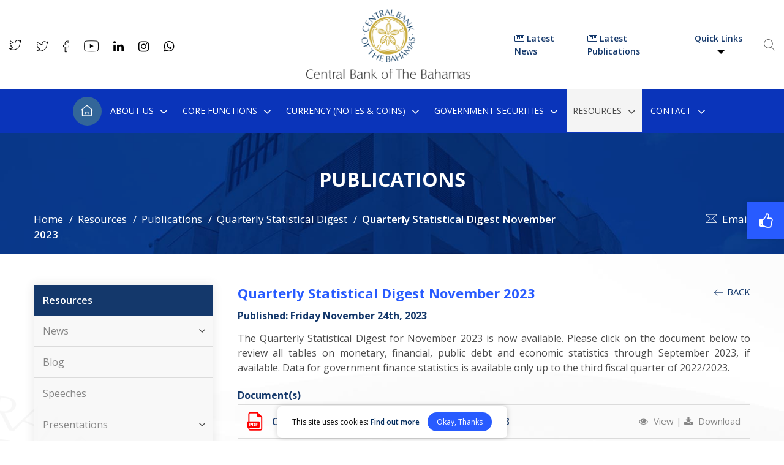

--- FILE ---
content_type: text/html; charset=UTF-8
request_url: https://www.centralbankbahamas.com/publications/qsd/quarterly-statistical-digest-november-2023?N=N&page=1
body_size: 20660
content:
<!DOCTYPE html>
<html lang="en-US">
    <head>
        <meta charset="UTF-8" />
                <script nonce="5J7u987qjYp25XVh29388B2P8q8Jc445RyFR" async src="https://www.googletagmanager.com/gtag/js?id=UA-66935-7"></script>
        <script nonce="5J7u987qjYp25XVh29388B2P8q8Jc445RyFR">
                    window.dataLayer = window.dataLayer || [];
                    function gtag(){dataLayer.push(arguments); }
            gtag('js', new Date());
                    gtag('config', 'UA-66935-7');</script>
                <meta http-equiv="X-UA-Compatible" content="IE=edge" />
        <meta name="viewport" content="width=device-width, initial-scale=1.0, maximum-scale=1, user-scalable=0" />
                <title>Quarterly Statistical Digest November 2023- Central Bank of the Bahamas</title>
        <meta name="title" content="Quarterly Statistical Digest November 2023- Central Bank of the Bahamas">
        <meta name="description" content="The Quarterly Statistical Digest for November 2023 is now available. Please click on the document below to review all tables on monetary, financial, public debt and economic statistics through September 2023, if available. Data for government finance statistics is available only up to the third fiscal quarter of 2022/2023.">
        <meta property="og:url" content="https://www.centralbankbahamas.com/publications/qsd/quarterly-statistical-digest-november-2023" />
        <meta property="og:type" content="website" />
        <meta property="og:title" content="Quarterly Statistical Digest November 2023- Central Bank of the Bahamas" />
        <meta property="og:description" content="The Quarterly Statistical Digest for November 2023 is now available. Please click on the document below to review all tables on monetary, financial, public debt and economic statistics through September 2023, if available. Data for government finance statistics is available only up to the third fiscal quarter of 2022/2023." />
        <meta property="og:image" content="https://cdn.centralbankbahamas.com/assets/images/sharelogo.png" />
        <meta name="twitter:card" content="summary_large_image" />
        <meta name="twitter:title" content="Quarterly Statistical Digest November 2023- Central Bank of the Bahamas" />
        <meta name="twitter:url" content="https://www.centralbankbahamas.com/publications/qsd/quarterly-statistical-digest-november-2023" />
        <meta name="twitter:description" content="The Quarterly Statistical Digest for November 2023 is now available. Please click on the document below to review all tables on monetary, financial, public debt and economic statistics through September 2023, if available. Data for government finance statistics is available only up to the third fiscal quarter of 2022/2023." />
        <meta name="twitter:image" content="https://cdn.centralbankbahamas.com/assets/images/sharelogo.png" />
        <meta name="csrf-token" content="dzflxcRJX4TmeSr7i4OFBtJkcedbgqVkkiAiIdG6">
        <link rel="icon" href="https://cdn.centralbankbahamas.com/assets/images/favicon.ico" type="image/x-icon" />
        <link rel="apple-touch-icon" sizes="144x144" href="https://cdn.centralbankbahamas.com/assets/images/apple-touch-icon-144.png" />
        <link rel="apple-touch-icon" sizes="114x114" href="https://cdn.centralbankbahamas.com/assets/images/apple-touch-icon-114.png" />
        <link rel="apple-touch-icon" sizes="72x72" href="https://cdn.centralbankbahamas.com/assets/images/apple-touch-icon-72.png" />
        <link rel="apple-touch-icon" sizes="57x57" href="https://cdn.centralbankbahamas.com/assets/images/apple-touch-icon-57.png" />
                <link rel="canonical" href="https://www.centralbankbahamas.com/publications/qsd/quarterly-statistical-digest-november-2023" />
        <link rel="stylesheet" href="https://cdn.centralbankbahamas.com/assets/css/main.css" media="all" />
        <link rel="stylesheet" href="https://cdn.centralbankbahamas.com/assets/css/fonta.css"/>
        <!--[if IE]>
<style>
.spritespin-slider { display:none}
</style>
<![endif]-->
                <script type="text/javascript" src="https://cdn.centralbankbahamas.com/assets/js/jquery.min.js"></script>
        <script type="text/javascript" src="https://cdn.centralbankbahamas.com/assets/js/jquery.fireworks.js"></script>
        <script nonce="5J7u987qjYp25XVh29388B2P8q8Jc445RyFR">
                    var deviceType = "pc";
                    $.fn.isInViewport = function() {
                    var elementTop = $(this).offset().top;
                            var elementBottom = elementTop + $(this).outerHeight();
                            var viewportTop = $(window).scrollTop();
                            var viewportBottom = viewportTop + $(window).height();
                            return elementBottom > viewportTop && elementTop < viewportBottom;
                    };</script>
        <link href="https://fonts.googleapis.com/css?family=Open+Sans:400,600,700,800" rel="stylesheet">
        <!--[if IE 8]>     <html class="ie8"> <![endif]-->
    </head>
    <body>
        <noscript class="javascript_disabled">JavaScript is not currently enabled in your browser. You must enable JavaScript and reload this page to run it correctly.</noscript>
                <div id="buorg" class="buorg">
            <div class="buorg__text"><i class="fa fa-exclamation-triangle"></i> For a better view on
                Central Bank of The Bahamas, <a href="https://support.microsoft.com/en-us/help/17621/internet-explorer-downloads" title="Update Your Browser" target="_blank">Update Your Browser.</a></div>
        </div>
        <div id="back-top" title="Scroll To Top" style="display: none;">
            <i class="fa fa-angle-up"></i>
        </div>
        <div class="loader" id="loader_div" style="display: none;">
            <div class="loader_inner"></div>
        </div>
        <div class="live_chat">

                 <!-- <a href="#" title="Live Chat"><i class="fa fa-comments-o"></i><span>Live Chat</span></a> -->
        </div>
        <div id="wrapper">
                        <header>
                <div class="header-top">
                    <div class="container">
                        <div class="row">
                            <div class="col-12">
                                <div class="hs__wrap d-flex justify-content-between align-items-center">
                                    <div class="social_head d-flex">
                                                                                                                                                                <ul class="social">
                                                                                        <li><a data-toggle="tooltip" href="https://twitter.com/governorcbob" target="_blank" rel="nofollow" title="Governor of Central Bank on Twitter"><i class="fi flaticon-twitter-social-outlined-logo"></i></a></li>
                                                                                                                                    <li><a data-toggle="tooltip" href="https://twitter.com/centralbankBS1" data-placement="auto" target="_blank" rel="nofollow" title="Central Bank on Twitter"><i class="fi flaticon-twitter-social-outlined-logo"></i></a></li>
                                                                                                                                    <li><a data-toggle="tooltip" href="https://www.facebook.com/centralbankBS1/" target="_blank" rel="nofollow"  title="Central Bank on Facebook"><i class="fi flaticon-facebook-icon"></i></a></li>
                                                                                                                                    <li><a data-toggle="tooltip" href="https://www.youtube.com/channel/UCqowEMvIbPm6punzHnz03Bw" target="_blank" rel="nofollow" title="Central Bank on You Tube"><i class="fi flaticon-youtube-icon"></i></a></li>
                                                                                                                                    <li><a data-toggle="tooltip" href="https://www.linkedin.com/company/central-bank-of-the-bahamas" target="_blank" rel="nofollow" title="Central Bank on Linkedin"><i class="fa fa-linkedin"></i></a></li>
                                                                                                                                    <li><a data-toggle="tooltip" href="https://www.instagram.com/centralbankbahamas" target="_blank" rel="nofollow" title="Central Bank on Instagram"><i class="fa fa-instagram"></i></a></li>
                                                                                                                                    <li><a data-toggle="tooltip" href="https://web.whatsapp.com/send?phone=+1 (242) 357-4881" target="_blank" rel="nofollow" title="Central Bank on Whatsapp"><i class="fa fa-whatsapp"></i></a></li>
                                                                                    </ul>
                                                                                <div class="clearfix"></div>
                                    </div>
                                    <div class="logo" itemscope="" itemtype="https://schema.org/Organization">
                                        <a href="https://www.centralbankbahamas.com" title="Central Bank of The Bahamas" itemprop="url">
                                            <meta itemprop="name" content="Central Bank of The Bahamas">
                                            <meta itemprop="address" content="Central Bank of The Bahamas , The Central Bank of The Bahamas Market St Nassau">
                                            <img itemprop="image" src="https://cdn.centralbankbahamas.com/assets/images/2020-07-16-05-35-51-headerlogo.png" alt="Central Bank of The Bahamas" title="Central Bank of The Bahamas">
                                        </a>
                                    </div>
                                    <div class="quick_head d-flex align-items-center">
                                                                                <a href="https://www.centralbankbahamas.com/news" title="Latest News" class="latest-newsweblink"><i class="fa fa-newspaper-o"></i> Latest News</a>
                                        <a href="https://www.centralbankbahamas.com/publications" title="Latest Publications" class="latest-newsweblink"><i class="fa fa-newspaper-o"></i> Latest Publications</a>
                                                                                <div class="quick_links">
                                            <div class="dropdown">
                                                <button class="btn" type="button" title="Quick Links" data-toggle="dropdown">Quick Links
                                                    <span class="caret"></span>
                                                </button>
                                                <ul class="dropdown-menu dropdown-menu-right">
                                                                                                                                                            <li><a href="https://www.centralbankbahamas.com/news"  title="Latest News">Latest News</a></li>
                                                                                                                                                                                                                <li><a href="https://www.centralbankbahamas.com/news/public-procurement"  title="Public Procurement">Public Procurement</a></li>
                                                                                                                                                                                                                <li><a href="https://www.centralbankbahamas.com/bank-supervision/warning-notices"  title="Warning Notices">Warning Notices</a></li>
                                                                                                                                                                                                                <li><a href="https://www.centralbankbahamas.com/bank-supervision/supervised-financial-institutions"  title="Regulated Entities">Regulated Entities</a></li>
                                                                                                                                                                                                                <li><a href="https://www.centralbankbahamas.com/events"  title="Events">Events</a></li>
                                                                                                                                                                                                                <li><a href="https://www.centralbankbahamas.com/links"  title="Links">Links</a></li>
                                                                                                                                                                                                                <li><a href="https://www.centralbankbahamas.com/news/blog"  title="Blog">Blog</a></li>
                                                                                                                                                                                                                <li><a href="https://www.centralbankbahamas.com/faq-s"  title="FAQs">FAQs</a></li>
                                                                                                                                                                                                                <li><a href="https://www.centralbankbahamas.com/alerts"  title="Alerts">Alerts</a></li>
                                                                                                                                                                                                                <li><a href="https://www.centralbankbahamas.com/bahamas-registered-stock-portal"  title="Bahamas Securities Portal">Bahamas Securities Portal</a></li>
                                                                                                                                                                                                                <li><a href="https://www.centralbankbahamas.com/news/bahamas-registered-stock-ipo-s"  title="Bahamas Registered Stock IPO’s">Bahamas Registered Stock IPO’s</a></li>
                                                                                                                                                                                                                <li><a href="https://mof-investor-relations.gov.bs/"  target="_blank"  title="Ministry of Finance Investor Relations">Ministry of Finance Investor Relations</a></li>
                                                                                                                                                        </ul>
                                            </div>
                                        </div>
                                                                                <a href="javascript:;" title="Search" data-toggle="modal" data-target="#search_box" data-backdrop="static" class="top_search"><i class="fi flaticon-search"></i></a>
                                        <div class="clearfix"></div>
                                    </div>
                                </div>
                            </div>
                        </div>
                    </div>
                </div>
                <div class="header-section">
                    <div class="container">
                        <div class="row">
                            <div class="col-12">
                                <div class="h-s__row d-flex justify-content-between align-items-center">
                                    <div class="h-s__logo">
                                        <a href="https://www.centralbankbahamas.com" title="Central Bank of The Bahamas">
                                            <img src="https://cdn.centralbankbahamas.com/assets/images/logo-wht.svg" alt="Central Bank of The Bahamas">
                                        </a>
                                    </div>
                                    <div class="h-s__menu">
                                        <nav class="menu" id="menu">
                                            <div class="menu_mobile_visibility">
                                                <a href="https://www.centralbankbahamas.com" title="Central Bank of The Bahamas">
                                                    <div class="menu_title">
                                                        <img src="https://cdn.centralbankbahamas.com/assets/images/2020-07-16-05-35-51-headerlogo.png" alt="Central Bank of The Bahamas">
                                                    </div>
                                                </a>
                                            </div>
                                            <ul class="brand-nav brand-navbar">
																								<li class="home_icon ">
																										<a href="https://www.centralbankbahamas.com" title="Home">Home <i class="fi flaticon-home-icon"></i></a>
																								</li><li class="first "><a href="https://www.centralbankbahamas.com/about-us" title="About Us">About Us</a><ul class="sub-menu"><li class="first "><a href="https://www.centralbankbahamas.com/mission-functions-objectives" title="Mission, Functions & Objectives">Mission, Functions & Objectives</a></li><li class="first "><a href="https://www.centralbankbahamas.com/our-history" title="Our History">Our History</a><ul class="sub-menu"><li class="first "><a href="https://www.centralbankbahamas.com/former-governors" title="Former Governors">Former Governors</a></li></ul></li><li class="first "><a href="javascript:;" title="Governance">Governance</a><ul class="sub-menu"><li class="first "><a href="https://www.centralbankbahamas.com/the-board-executive-and-sr-management" title="The Board,  Executive and Senior Management">The Board,  Executive and Senior Management</a></li></ul></li><li class="first "><a href="javascript:;" title="Our Structure">Our Structure</a><ul class="sub-menu"><li class="first "><a href="https://www.centralbankbahamas.com/organization" title="Organization">Organization</a></li><li class="first "><a href="https://www.centralbankbahamas.com/strategic-plan" title="Strategic Plan">Strategic Plan</a></li></ul></li><li class="first "><a href="https://www.centralbankbahamas.com/legal-framework" title="Legal Framework">Legal Framework</a><ul class="sub-menu"><li class="first "><a href="https://www.centralbankbahamas.com/currency-legislation" title="Currency Legislation">Currency Legislation</a></li></ul></li><li class="first "><a href="https://www.centralbankbahamas.com/faq-s" title="FAQ's">FAQ's</a><ul class="sub-menu"><li class="first "><a href="https://www.centralbankbahamas.com/faq-s/the-centralbank" title="The Central Bank">The Central Bank</a></li><li class="first "><a href="https://www.centralbankbahamas.com/faq-s/banker-tobanks" title="Banker to Banks">Banker to Banks</a></li><li class="first "><a href="https://www.centralbankbahamas.com/faq-s/banker-and-advisor-to-government" title="Banker and Advisor to Government">Banker and Advisor to Government</a></li><li class="first "><a href="https://www.centralbankbahamas.com/faq-s/issuer-of-banknotes-and-coins" title="Issuer of Banknotes and Coins">Issuer of Banknotes and Coins</a></li><li class="first "><a href="https://www.centralbankbahamas.com/faq-s/controller-ofexchange" title="Controller of Exchange">Controller of Exchange</a></li><li class="first "><a href="https://www.centralbankbahamas.com/faq-s/supervisor-and-regulator-of-the-financialsystem" title="Supervisor and Regulator of the Financial System">Supervisor and Regulator of the Financial System</a></li><li class="first "><a href="https://www.centralbankbahamas.com/faq-s/general-macroeconomicindicators" title="General Macroeconomic Indicators">General Macroeconomic Indicators</a></li></ul></li><li class="first "><a href="https://www.centralbankbahamas.com/careers" title="Careers">Careers</a><ul class="sub-menu"><li class="first "><a href="https://ess.centralbankbahamas.com" title="Search Vacancies"target=_blank>Search Vacancies</a></li><li class="first "><a href="https://www.centralbankbahamas.com/career/central-bank-apprentice-programme" title="Central Bank Apprentice Programme">Central Bank Apprentice Programme</a></li><li class="first "><a href="https://www.centralbankbahamas.com/career/executive-professionals-programme" title="Executive Professionals Programme">Executive Professionals Programme</a></li><li class="first "><a href="https://www.centralbankbahamas.com/career/summer-employment-programme" title="Summer Employment Programme">Summer Employment Programme</a></li><li class="first "><a href="https://www.centralbankbahamas.com/career/work-experience-programme" title="Work Experience Programme">Work Experience Programme</a></li><li class="first "><a href="https://www.centralbankbahamas.com/career/jr-professionals-summer-programme" title="Jr. Professionals Summer Programme">Jr. Professionals Summer Programme</a></li></ul></li></ul></li><li class="mega-static first ">
																										<a href="javascript:;" title="Core Functions">Core Functions</a>
																										<ul class="mega-menu"><li class="mega-border "><div class="mega_box first  clearfix">
																		 <a href="https://www.centralbankbahamas.com/monetary-policy" class="mm_title" title="Monetary Policy">Monetary Policy</a>
																		 <ul><li class="first "><a href="https://www.centralbankbahamas.com/overview" title="Overview">Overview</a></li><li class="first "><a href="https://www.centralbankbahamas.com/objectives" title="Objectives">Objectives</a></li><li class="first "><a href="https://www.centralbankbahamas.com/chronology" title="Chronology">Chronology</a></li><li class="first "><a href="https://www.centralbankbahamas.com/money-credit-aggregates" title="Money & Credit Aggregates">Money & Credit Aggregates</a></li><li class="first "><a href="https://www.centralbankbahamas.com/external-reserves" title="Movements in External Reserves">Movements in External Reserves</a></li></ul></div><div class="mega_box first  clearfix">
																		 <a href="https://www.centralbankbahamas.com/markets" class="mm_title" title="Markets">Markets</a>
																		 <ul><li class="first "><a href="https://www.centralbankbahamas.com/open-market-operations" title="Open Market Operations">Open Market Operations</a></li><li class="first "><a href="https://www.centralbankbahamas.com/bahamas-mortgage-corporation-bonds" title="Bahamas Mortgage Corporation Bonds">Bahamas Mortgage Corporation Bonds</a></li><li class="first "><a href="https://www.centralbankbahamas.com/bridge-authority-bonds" title="Bridge Authority Bonds">Bridge Authority Bonds</a></li><li class="first "><a href="https://www.centralbankbahamas.com/treasury-bill-auction-notes" title="Treasury Bill Auction Notes">Treasury Bill Auction Notes</a><ul><li class="first "><a href="https://www.centralbankbahamas.com/past-auction-announcements" title="Past Auction Announcements">Past Auction Announcements</a></li><li class="first "><a href="https://www.centralbankbahamas.com/past-auction-results" title="Past Auction Results">Past Auction Results</a></li></ul></li><li class="first "><a href="https://www.centralbankbahamas.com/bahamas-government-registered-stock" title="Bahamas Government Registered Stock">Bahamas Government Registered Stock</a></li><li class="first "><a href="https://www.centralbankbahamas.com/investment-currency-markets" title="Investment Currency Markets">Investment Currency Markets</a></li><li class="first "><a href="https://www.centralbankbahamas.com/document" title="Documents">Documents</a></li></ul></div><div class="mega_box first  clearfix">
																		 <a href="javascript:;" class="mm_title" title="Exchange Control">Exchange Control</a>
																		 <ul><li class="first "><a href="https://www.centralbankbahamas.com/foreign-exchange" title="Foreign Exchange">Foreign Exchange</a></li><li class="first "><a href="https://www.centralbankbahamas.com/exchange-rate" title="Exchange Rate">Exchange Rate</a></li><li class="first "><a href="https://www.centralbankbahamas.com/administration" title="Administration">Administration</a></li><li class="first "><a href="https://www.centralbankbahamas.com/exchange-control-objectives" title="Objectives">Objectives</a></li><li class="first "><a href="https://www.centralbankbahamas.com/investment-currency-market" title="Investment Currency Market">Investment Currency Market</a></li><li class="first "><a href="https://www.centralbankbahamas.com/recent-liberalisation-measures" title="Recent Liberalisation Measures/Press Releases">Recent Liberalisation Measures/Press Releases</a></li></ul></div></li><li class="mega-border "><div class="mega_box first  clearfix">
																		 <a href="javascript:;" class="mm_title" title="Exchange Control Notes and Guidelines">Exchange Control Notes and Guidelines</a>
																		 <ul><li class="first "><a href="https://www.centralbankbahamas.com/exchange-control-notes-and-guidelines/application-checklist" title="Application Checklist">Application Checklist</a><ul><li class="first "><a href="https://www.centralbankbahamas.com/exchange-control-notes-and-guidelines/change-in-individual-s-exchange-control-residential-status" title="Change in Individual’s Exchange Control Residential Status">Change in Individual’s Exchange Control Residential Status</a></li><li class="first "><a href="https://www.centralbankbahamas.com/exchange-control-notes-and-guidelines/foreign-currency-payments-and-transfers" title="Foreign Currency Payments and Transfers">Foreign Currency Payments and Transfers</a></li><li class="first "><a href="https://www.centralbankbahamas.com/exchange-control-notes-and-guidelines/foreign-currency-external-bahamian-dollar-accounts" title="Foreign Currency & External Bahamian Dollar Accounts">Foreign Currency & External Bahamian Dollar Accounts</a></li><li class="first "><a href="https://www.centralbankbahamas.com/exchange-control-notes-and-guidelines/companies-designation-capital-investment-and-share-transactions" title="Companies Designation, Capital Investment and Share Transactions">Companies Designation, Capital Investment and Share Transactions</a></li><li class="first "><a href="https://www.centralbankbahamas.com/exchange-control-notes-and-guidelines/approved-investment-status" title="Approved Investment Status">Approved Investment Status</a></li><li class="first "><a href="https://www.centralbankbahamas.com/exchange-control-notes-and-guidelines/loan-security-arrangements" title="Loan & Security Arrangements">Loan & Security Arrangements</a></li><li class="first "><a href="https://www.centralbankbahamas.com/exchange-control-notes-and-guidelines/residents-investments-in-foreign-currency-assets" title="Residents Investments in Foreign Currency Assets">Residents Investments in Foreign Currency Assets</a></li></ul></li><li class="first "><a href="https://www.centralbankbahamas.com/exchange-control-notes-and-guidelines/exchange-control-notices" title="Exchange Control Notices / Guidance Notes for Licensees">Exchange Control Notices / Guidance Notes for Licensees</a></li><li class="first "><a href="https://www.centralbankbahamas.com/exchange-control-notes-and-guidelines/online-applications" title="Online Applications">Online Applications</a></li><li class="first "><a href="https://www.centralbankbahamas.com/exchange-control-notes-and-guidelines/exchange-control-notes-and-guidelines-press-releases" title="Press Releases">Press Releases</a></li></ul></div><div class="mega_box first  clearfix">
																		 <a href="https://www.centralbankbahamas.com/payments-settlements" class="mm_title" title="Payments & Settlements">Payments & Settlements</a>
																		 <ul><li class="first "><a href="https://www.centralbankbahamas.com/the-payments-unit" title="The Payments Unit">The Payments Unit</a></li><li class="first "><a href="https://www.centralbankbahamas.com/key-payments-statistics" title="Key Payments Statistics">Key Payments Statistics</a></li><li class="first "><a href="https://www.centralbankbahamas.com/questions-comments" title="Questions/Comments">Questions/Comments</a></li><li class="first "><a href="https://www.centralbankbahamas.com/digital-payments" title="Digital Payments">Digital Payments</a></li><li class="first "><a href="https://www.centralbankbahamas.com/payment-legislation" title="Payment Legislation">Payment Legislation</a></li></ul></div><div class="mega_box first  clearfix">
																		 <a href="https://www.centralbankbahamas.com/bank-supervision-department" class="mm_title" title="Bank Supervision">Bank Supervision</a>
																		 <ul><li class="first "><a href="https://www.centralbankbahamas.com/bank-supervision/guidelines" title="Guidelines">Guidelines</a><ul><li class="first "><a href="https://www.centralbankbahamas.com/bank-supervision/prudential-limits-and-restrictions" title="Prudential Limits and Restrictions">Prudential Limits and Restrictions</a></li><li class="first "><a href="https://www.centralbankbahamas.com/bank-supervision/operational-guidelines" title="Operational Guidelines">Operational Guidelines</a></li><li class="first "><a href="https://www.centralbankbahamas.com/bank-supervision/corporate-governance" title="Corporate Governance">Corporate Governance</a></li><li class="first "><a href="https://www.centralbankbahamas.com/bank-supervision/regulated-functions" title="Regulated Functions">Regulated Functions</a></li><li class="first "><a href="https://www.centralbankbahamas.com/bank-supervision/general-information" title="General Information">General Information</a></li><li class="first "><a href="https://www.centralbankbahamas.com/bank-supervision/physical-presence-and-managed-licensees-guidelines" title="Physical Presence and Managed Licensees Guidelines">Physical Presence and Managed Licensees Guidelines</a></li><li class="first "><a href="https://www.centralbankbahamas.com/bank-supervision/financial-industry-regulations" title="Financial Industry Regulations">Financial Industry Regulations</a></li><li class="first "><a href="https://www.centralbankbahamas.com/bank-supervision/private-trust-companies-1" title="Private Trust Companies and Qualified Executive Entities">Private Trust Companies and Qualified Executive Entities</a></li><li class="first "><a href="https://www.centralbankbahamas.com/bank-supervision/money-transmission-service-providers" title="Money Transmission Service Providers">Money Transmission Service Providers</a></li><li class="first "><a href="https://www.centralbankbahamas.com/bank-supervision/cooperative-credit-unions" title="Co-operative Credit Unions">Co-operative Credit Unions</a></li><li class="first "><a href="https://www.centralbankbahamas.com/bank-supervision/memoranda-of-understanding" title="Memoranda of Understanding">Memoranda of Understanding</a></li></ul></li><li class="first "><a href="javascript:;" title="Notes and Notices">Notes and Notices</a><ul><li class="first "><a href="https://www.centralbankbahamas.com/bank-supervision/speeches-and-presentations" title="Speeches and Presentations">Speeches and Presentations</a></li><li class="first "><a href="https://www.centralbankbahamas.com/bank-supervision/general-notices" title="General Notices">General Notices</a></li><li class="first "><a href="https://www.centralbankbahamas.com/bank-supervision/bsd-quarterly-letters" title="BSD Quarterly Letters">BSD Quarterly Letters</a></li></ul></li><li class="first "><a href="https://www.centralbankbahamas.com/bank-supervision/policies-and-guidance-notes" title="Policies and Guidance Notes">Policies and Guidance Notes</a></li><li class="first "><a href="https://www.centralbankbahamas.com/bank-supervision/risk-based-supervision-framework" title="Risk-Based Supervision Framework">Risk-Based Supervision Framework</a></li><li class="first "><a href="https://www.centralbankbahamas.com/bank-supervision/consultation-documents" title="Consultation Documents">Consultation Documents</a></li><li class="first "><a href="https://www.centralbankbahamas.com/bank-supervision/downloadable-forms" title="Downloadable Forms">Downloadable Forms</a></li></ul></div></li><li class="mega-border "><div class="mega_box first  clearfix">
																		 <a href="javascript:;" class="mm_title" title="AML/CFT/CPF">AML/CFT/CPF</a>
																		 <ul><li class="first "><a href="https://www.centralbankbahamas.com/bank-supervision/overview-aml" title="OVERVIEW">OVERVIEW</a></li><li class="first "><a href="javascript:;" title="LEGAL AND REGULATORY FRAMEWORK">LEGAL AND REGULATORY FRAMEWORK</a><ul><li class="first "><a href="https://www.centralbankbahamas.com/bank-supervision/aml-cft-cpf-legislation" title="AML/CFT/CPF Legislation">AML/CFT/CPF Legislation</a></li><li class="first "><a href="https://www.centralbankbahamas.com/bank-supervision/aml-cft-cpf-sfi-guidance-notes" title="AML/CFT/CPF SFI Guidelines and Guidance Notes">AML/CFT/CPF SFI Guidelines and Guidance Notes</a></li><li class="first "><a href="https://www.centralbankbahamas.com/bank-supervision/enforcement-actions-administrative-penalties" title="Enforcement Actions: Administrative Penalties">Enforcement Actions: Administrative Penalties</a></li><li class="first "><a href="https://www.centralbankbahamas.com/bank-supervision/aml-cft-cpf-related-notices" title="AML/CFT/CPF Related Notices">AML/CFT/CPF Related Notices</a></li></ul></li><li class="first "><a href="javascript:;" title="CONFERENCE AND TRAINING">CONFERENCE AND TRAINING</a><ul><li class="first "><a href="https://bahamasamlconference.centralbankbahamas.com/" title="Empirical Approaches to Anti-Money Laundering and Financial Crime">Empirical Approaches to Anti-Money Laundering and Financial Crime</a></li><li class="first "><a href="https://www.centralbankbahamas.com/bank-supervision/aml-cft-seminar-conference" title="AML/CFT/CPF Seminar/Conferences">AML/CFT/CPF Seminar/Conferences</a></li><li class="first "><a href="https://www.centralbankbahamas.com/bank-supervision/aml-cft-industry-briefings-training" title="AML/CFT/CPF Industry Briefings/Training">AML/CFT/CPF Industry Briefings/Training</a></li></ul></li><li class="first "><a href="https://www.centralbankbahamas.com/bank-supervision/reports-and-publications" title="REPORTS AND PUBLICATIONS">REPORTS AND PUBLICATIONS</a><ul><li class="first "><a href="https://www.centralbankbahamas.com/bank-supervision/nra-national-risk-assessment" title="NRA - National Risk Assessment">NRA - National Risk Assessment</a></li><li class="first "><a href="https://www.centralbankbahamas.com/bank-supervision/gfsr-bahamas-aml-cft-report" title="GFSR – Bahamas AML/CFT Report">GFSR – Bahamas AML/CFT Report</a></li></ul></li><li class="first "><a href="javascript:;" title="SANCTIONS">SANCTIONS</a><ul><li class="first "><a href="https://www.centralbankbahamas.com/bank-supervision/us-ofac-sanctions" title="US/OFAC Sanctions">US/OFAC Sanctions</a></li><li class="first "><a href="https://www.centralbankbahamas.com/bank-supervision/un-security-council-sanctions-notices" title="UN Security Council Sanctions Notices">UN Security Council Sanctions Notices</a></li></ul></li><li class="first "><a href="javascript:;" title="AML/CFT RESEARCH: DATA AND STATISTICS">AML/CFT RESEARCH: DATA AND STATISTICS</a><ul><li class="first "><a href="https://www.centralbankbahamas.com/bank-supervision/aml-data-return-and-surveys" title="AML Data Return and Surveys">AML Data Return and Surveys</a></li></ul></li><li class="first "><a href="javascript:;" title="NATIONAL AND INTERNATIONAL RELATIONS">NATIONAL AND INTERNATIONAL RELATIONS</a><ul><li class="first "><a href="https://www.centralbankbahamas.com/bank-supervision/fatf-mutual-evaluation-report" title="Caribbean Financial Action Task Force (CFATF): Mutual Evaluation">Caribbean Financial Action Task Force (CFATF): Mutual Evaluation</a></li><li class="first "><a href="https://www.centralbankbahamas.com/bank-supervision/financial-action-task-force-fatf-public-statements" title="FATF High-Risk and Other Monitored Jurisdictions">FATF High-Risk and Other Monitored Jurisdictions</a></li><li class="first "><a href="https://www.centralbankbahamas.com/bank-supervision/global-links" title="Global Links">Global Links</a></li></ul></li></ul></div><div class="mega_box first  clearfix">
																		 <a href="javascript:;" class="mm_title" title="Basel II & III Implementation">Basel II & III Implementation</a>
																		 <ul><li class="first "><a href="https://www.centralbankbahamas.com/bank-supervision/implementation-road-map" title="Implementation Road Map">Implementation Road Map</a></li><li class="first "><a href="https://www.centralbankbahamas.com/bank-supervision/consultation-documents-basel" title="Consultation Documents">Consultation Documents</a></li><li class="first "><a href="https://www.centralbankbahamas.com/bank-supervision/basel-ii-iii-guidelines" title="Guidelines">Guidelines</a></li><li class="first "><a href="https://www.centralbankbahamas.com/bank-supervision/basel-ii-iii-downloadable-forms" title="Downloadable Forms">Downloadable Forms</a></li><li class="first "><a href="https://www.centralbankbahamas.com/bank-supervision/newsletters" title="Newsletters">Newsletters</a></li><li class="first "><a href="https://www.centralbankbahamas.com/bank-supervision/quantitative-impact-study" title="Quantitative Impact Study">Quantitative Impact Study</a></li></ul></div><div class="mega_box first  clearfix">
																		 <a href="javascript:;" class="mm_title" title="Financial Statistics">Financial Statistics</a>
																		 <ul><li class="first "><a href="https://www.centralbankbahamas.com/bank-supervision/international-banks" title="International Banks">International Banks</a></li><li class="first "><a href="https://www.centralbankbahamas.com/bank-supervision/commercial-banks" title="Commercial Banks">Commercial Banks</a></li><li class="first "><a href="https://www.centralbankbahamas.com/bank-supervision/all-banks" title="All Banks">All Banks</a></li></ul></div></li><li class="mega-border "><div class="mega_box first  clearfix">
																		 <a href="javascript:;" class="mm_title" title="Regulated Entities">Regulated Entities</a>
																		 <ul><li class="first "><a href="https://www.centralbankbahamas.com/bank-supervision/supervised-financial-institutions" title="Supervised Financial Institutions">Supervised Financial Institutions</a></li><li class="first "><a href="javascript:;" title="Historical Reports">Historical Reports</a><ul><li class="first "><a href="https://www.centralbankbahamas.com/bank-supervision/bank-and-trust-companies" title="Bank and Trust Companies">Bank and Trust Companies</a></li><li class="first "><a href="https://www.centralbankbahamas.com/bank-supervision/money-transmission-business" title="Money Transmission Business">Money Transmission Business</a></li><li class="first "><a href="https://www.centralbankbahamas.com/bank-supervision/non-licensee-registered-representatives" title="Non-Licensee Registered Representatives">Non-Licensee Registered Representatives</a></li><li class="first "><a href="https://www.centralbankbahamas.com/bank-supervision/private-trust-companies" title="Private Trust Companies">Private Trust Companies</a></li><li class="first "><a href="https://www.centralbankbahamas.com/bank-supervision/co-operative-credit-unions" title="Co-operative Credit Unions">Co-operative Credit Unions</a></li><li class="first "><a href="https://www.centralbankbahamas.com/bank-supervision/payment-providers" title="Payment Providers">Payment Providers</a></li></ul></li></ul></div><div class="mega_box last-li-only clearfix"><a  class="mm_title " title="Deposit Insurance" href="https://www.centralbankbahamas.com/deposit-insurance">Deposit Insurance</a><a  class="mm_title " title="Bank Supervision Initiatives" href="https://www.centralbankbahamas.com/bank-supervision-initiatives">Bank Supervision Initiatives</a><a  class="mm_title " title="Warning Notices" href="https://www.centralbankbahamas.com/bank-supervision/warning-notices">Warning Notices</a></div></ul> </li><li class="first "><a href="javascript:;" title="Currency (Notes & Coins)">Currency (Notes & Coins)</a><ul class="sub-menu"><li class="first "><a href="https://www.centralbankbahamas.com/banknotes" title="Banknotes">Banknotes</a></li><li class="first "><a href="https://www.centralbankbahamas.com/banknotes-360-degree-view" title="Banknotes (360 degree view)">Banknotes (360 degree view)</a></li><li class="first "><a href="https://www.centralbankbahamas.com/bank-coins" title="Bank Coins">Bank Coins</a></li><li class="first "><a href="https://www.centralbankbahamas.com/numismatic-coins" title="Numismatic Coins">Numismatic Coins</a></li><li class="first "><a href="https://www.centralbankbahamas.com/crisp-evolution-training-tool" title="CRISP Evolution Training Tool">CRISP Evolution Training Tool</a></li><li class="first "><a href="https://www.centralbankbahamas.com/news/press-releases/project-sand-dollar-the-central-bank-identifies-preferred-technology-solutions-provider-for-bahamas-digital-currency" title="Digital Currency">Digital Currency</a></li><li class="first "><a href="https://www.centralbankbahamas.com/currency-legislation" title="Currency Legislation">Currency Legislation</a></li></ul></li><li class="first "><a href="https://www.centralbankbahamas.com/news/government-securities" title="Government Securities">Government Securities</a><ul class="sub-menu"><li class="first "><a href="https://www.centralbankbahamas.com/market-policies-and-rules" title="Market Policies and Rules">Market Policies and Rules</a></li><li class="first "><a href="https://www.centralbankbahamas.com/bahamas-registered-stock-portal" title="Bahamas Securities Portal">Bahamas Securities Portal</a></li><li class="first "><a href="https://www.centralbankbahamas.com/news/bahamas-registered-stock" title="Bahamas Registered Stock">Bahamas Registered Stock</a><ul class="sub-menu"><li class="first "><a href="https://www.centralbankbahamas.com/news/bahamas-registered-stock-ipo-s" title="Bahamas Registered Stock IPOs">Bahamas Registered Stock IPOs</a></li><li class="first "><a href="https://www.centralbankbahamas.com/brs-forms" title="BRS Forms">BRS Forms</a></li><li class="first "><a href="https://www.centralbankbahamas.com/news/brs-initial-public-offering-calendar" title="BRS Initial Public Offering Calendar">BRS Initial Public Offering Calendar</a></li><li class="first "><a href="https://www.centralbankbahamas.com/news/brs-secondary-market-prices" title="BRS Secondary Market Prices">BRS Secondary Market Prices</a></li></ul></li><li class="first "><a href="https://www.centralbankbahamas.com/bahamas-savings-bond" title="Bahamas Savings Bond">Bahamas Savings Bond</a><ul class="sub-menu"><li class="first "><a href="https://submissions.centralbankbahamas.com/bgrsapplication/login" title="BRS and BSB User Portal">BRS and BSB User Portal</a></li><li class="first "><a href="https://www.centralbankbahamas.com/cbob-bahamas-savings-bond-information" title="Bahamas Savings Bond Information">Bahamas Savings Bond Information</a></li><li class="first "><a href="https://www.centralbankbahamas.com/bahamas-savings-bond-forms" title="Bahamas Savings Bond Forms">Bahamas Savings Bond Forms</a></li><li class="first "><a href="https://www.centralbankbahamas.com/news/bahamas-savings-bond-bsb-prospectus" title="Bahamas Savings Bond (BSB) Prospectus">Bahamas Savings Bond (BSB) Prospectus</a></li></ul></li><li class="first "><a href="https://www.centralbankbahamas.com/news/treasury-bills" title="Treasury Bills">Treasury Bills</a><ul class="sub-menu"><li class="first "><a href="https://www.centralbankbahamas.com/news/t-bill-auction-announcements" title="T-Bill Tender IPO">T-Bill Tender IPO</a></li><li class="first "><a href="https://www.centralbankbahamas.com/news/t-bill-auction-results" title="T-Bill Tender Results">T-Bill Tender Results</a></li><li class="first "><a href="https://www.centralbankbahamas.com/news/treasury-bill-t-bill-calendar" title="Treasury Bill (T-Bill) Calendar">Treasury Bill (T-Bill) Calendar</a></li></ul></li><li class="first "><a href="https://www.centralbankbahamas.com/news/market-briefs" title="Market Briefs">Market Briefs</a></li></ul></li><li class="mega-static first active">
																										<a href="javascript:;" title="Resources">Resources</a>
																										<ul class="mega-menu"><li class="mega-border "><div class="mega_box first  clearfix">
																		 <a href="https://www.centralbankbahamas.com/news" class="mm_title" title="News">News</a>
																		 <ul><li class="first "><a href="https://www.centralbankbahamas.com/news/scams-and-frauds" title="Scams and Frauds">Scams and Frauds</a></li><li class="first "><a href="https://www.centralbankbahamas.com/news/press-releases" title="Press Releases">Press Releases</a></li><li class="first "><a href="https://www.centralbankbahamas.com/news/public-notices" title="Public Notices">Public Notices</a></li><li class="first "><a href="https://www.centralbankbahamas.com/news/general-news" title="General News">General News</a></li><li class="first "><a href="https://www.centralbankbahamas.com/news/market-policies-and-rules-news" title="Market Policies and Rules">Market Policies and Rules</a></li></ul></div><div class="mega_box first  clearfix">
																		 <a href="https://www.centralbankbahamas.com/news/presentations" class="mm_title" title="Presentations">Presentations</a>
																		 <ul><li class="first "><a href="https://www.centralbankbahamas.com/news/governor" title="Governor">Governor</a></li><li class="first "><a href="https://www.centralbankbahamas.com/news/other-senior-officials" title="Other Senior Officials">Other Senior Officials</a></li><li class="first "><a href="https://www.centralbankbahamas.com/news/conference-presentations" title="Conference Presentations">Conference Presentations</a></li></ul></div><div class="mega_box first active clearfix">
																		 <a href="https://www.centralbankbahamas.com/publications" class="mm_title" title="Publications">Publications</a>
																		 <ul><li class="first "><a href="https://www.centralbankbahamas.com/central-bank-financials" title="Central Bank Financials">Central Bank Financials</a><ul><li class="first "><a href="https://www.centralbankbahamas.com/publications/monthly-statements" title="Monthly Statements">Monthly Statements</a></li><li class="first "><a href="https://www.centralbankbahamas.com/publications/annual-reports" title="Annual Reports">Annual Reports</a></li></ul></li><li class="first "><a href="https://www.centralbankbahamas.com/publications/main-publications" title="Main Publications">Main Publications</a></li><li class="first active"><a href="https://www.centralbankbahamas.com/publications/qsd" title="Quarterly Statistical Digest">Quarterly Statistical Digest</a></li><li class="first "><a href="https://www.centralbankbahamas.com/publications/qer" title="Quarterly Economic Review">Quarterly Economic Review</a></li><li class="first "><a href="https://www.centralbankbahamas.com/publications/monthly-economic-and-financial-development-report" title="Monthly Economic and Financial Development Report">Monthly Economic and Financial Development Report</a></li><li class="first "><a href="https://www.centralbankbahamas.com/publications/financial-stability-report" title="Financial Stability Report">Financial Stability Report</a></li><li class="first "><a href="https://www.centralbankbahamas.com/publications/working-papers" title="Working Papers">Working Papers</a></li><li class="first "><a href="https://www.centralbankbahamas.com/publications/reports-and-surveyforms" title="Reports and Survey Forms">Reports and Survey Forms</a></li><li class="first "><a href="https://www.centralbankbahamas.com/publications/surveys-and-other-research-publications" title="Surveys and Other Research Publications">Surveys and Other Research Publications</a></li></ul></div></li><li class="mega-border "><div class="mega_box first  clearfix">
																		 <a href="javascript:;" class="mm_title" title="Resources for Students and Researchers">Resources for Students and Researchers</a>
																		 <ul><li class="first "><a href="javascript:;" title="T B Donaldson Memorial Series">T B Donaldson Memorial Series</a></li><li class="first "><a href="https://www.centralbankbahamas.com/news/2024-series" title="2024">2024</a></li><li class="first "><a href="https://www.centralbankbahamas.com/news/2023-series" title="2023">2023</a><ul><li class="first "><a href="https://www.centralbankbahamas.com/news/2023-series/2023-award-announcement" title="2023 Award Announcement">2023 Award Announcement</a></li></ul></li><li class="first "><a href="https://www.centralbankbahamas.com/news/2022-series" title="2022">2022</a><ul><li class="first "><a href="https://www.centralbankbahamas.com/news/2022-series/2022-award-announcement" title="2022 Award Announcement">2022 Award Announcement</a></li></ul></li><li class="first "><a href="https://www.centralbankbahamas.com/news/2021-series" title="2021">2021</a><ul><li class="first "><a href="https://www.centralbankbahamas.com/news/2021-series/2021-award-announcement" title="2021 Award Announcement">2021 Award Announcement</a></li></ul></li><li class="first "><a href="https://www.centralbankbahamas.com/news/2020-series" title="2020">2020</a></li><li class="first "><a href="https://www.centralbankbahamas.com/news/2019-series" title="2019">2019</a><ul><li class="first "><a href="https://www.centralbankbahamas.com/news/2019-series/2019-award-announcement" title="2019 Award Announcement">2019 Award Announcement</a></li></ul></li><li class="first "><a href="javascript:;" title="Central Bank Summer Research Internship">Central Bank Summer Research Internship</a><ul><li class="first "><a href="javascript:;" title="2022">2022</a><ul><li class="first "><a href="https://www.centralbankbahamas.com/alexandria-rolle" title="Alexandria Rolle">Alexandria Rolle</a></li><li class="first "><a href="https://www.centralbankbahamas.com/avery-sumner" title="Avery Sumner">Avery Sumner</a></li><li class="first "><a href="https://www.centralbankbahamas.com/carlissa-colebrook" title="Carlissa Colebrook">Carlissa Colebrook</a></li><li class="first "><a href="https://www.centralbankbahamas.com/destinee-bowe" title="Destinee Bowe">Destinee Bowe</a></li><li class="first "><a href="https://www.centralbankbahamas.com/gervez-hamilton" title="Gervez Hamilton">Gervez Hamilton</a></li><li class="first "><a href="https://www.centralbankbahamas.com/rashante-sumner" title="Rashante Sumner">Rashante Sumner</a></li></ul></li><li class="first "><a href="javascript:;" title="2021">2021</a><ul><li class="first "><a href="https://www.centralbankbahamas.com/abigail-knowles" title="Abigail Knowles">Abigail Knowles</a></li><li class="first "><a href="https://www.centralbankbahamas.com/derek-pinder" title="Derek Pinder">Derek Pinder</a></li><li class="first "><a href="https://www.centralbankbahamas.com/donnell-nicolas" title="Donnell Nicolas">Donnell Nicolas</a></li><li class="first "><a href="https://www.centralbankbahamas.com/sasha-rahming" title="Sasha Rahming">Sasha Rahming</a></li><li class="first "><a href="https://www.centralbankbahamas.com/shawnteish-johnson" title="Shawnteish Johnson">Shawnteish Johnson</a></li></ul></li></ul></li><li class="first "><a href="https://www.centralbankbahamas.com/bgcse-in-economics" title="BGCSE in Economics">BGCSE in Economics</a><ul><li class="first "><a href="https://www.centralbankbahamas.com/preparing-for-the-bgcse-part-1" title="Preparing for the BGCSE - Part 1">Preparing for the BGCSE - Part 1</a></li><li class="first "><a href="https://www.centralbankbahamas.com/preparing-for-the-bgcse-part-2" title="Preparing for the BGCSE - Part 2">Preparing for the BGCSE - Part 2</a></li><li class="first "><a href="https://www.centralbankbahamas.com/paper-1-taking-the-bgcse-examination" title="Paper 1 - Taking the BGCSE Examination">Paper 1 - Taking the BGCSE Examination</a></li><li class="first "><a href="https://www.centralbankbahamas.com/paper-2-taking-the-bgcse-examination" title="Paper 2 - Taking the BGCSE Examination">Paper 2 - Taking the BGCSE Examination</a></li><li class="first "><a href="https://www.centralbankbahamas.com/bgcse-coursework-in-economics" title="BGCSE Coursework in Economics">BGCSE Coursework in Economics</a></li></ul></li><li class="first "><a href="https://www.centralbankbahamas.com/banking-a-bahamian-adventure" title="Banking, A Bahamian Adventure">Banking, A Bahamian Adventure</a></li></ul></div><div class="mega_box first  clearfix">
																		 <a href="https://www.centralbankbahamas.com/events" class="mm_title" title="Events">Events</a>
																		 <ul><li class="first "><a href="https://www.centralbankbahamas.com/events/corporate" title="Corporate">Corporate</a></li><li class="first "><a href="https://www.centralbankbahamas.com/events/meetings-conferences" title="Meetings & Conferences">Meetings & Conferences</a></li><li class="first "><a href="https://www.centralbankbahamas.com/events/40th-anniversary" title="40th Anniversary">40th Anniversary</a></li></ul></div><div class="mega_box first  clearfix">
																		 <a href="javascript:;" class="mm_title" title="Information Management">Information Management</a>
																		 <ul><li class="first "><a href="https://www.centralbankbahamas.com/freedom-of-information" title="Freedom of Information">Freedom of Information</a></li></ul></div></li><li class="mega-border "><div class="mega_box last-li-only clearfix"><a class="mm_title " title="Blog" href="https://www.centralbankbahamas.com/news/blog">Blog</a><a class="mm_title " title="Speeches" href="https://www.centralbankbahamas.com/news/speeches">Speeches</a><a class="mm_title " title="Videos" href="https://www.centralbankbahamas.com/videos">Videos</a><a class="mm_title " title="Public Procurement" href="https://www.centralbankbahamas.com/news/public-procurement">Public Procurement</a><a class="mm_title " title="E-GDDS" href="https://www.centralbankbahamas.com/e-gdds">E-GDDS</a><a class="mm_title " title="The Art Gallery" href="https://www.artcentralbankbahamas.com/">The Art Gallery</a><a class="mm_title " title="Links" href="https://www.centralbankbahamas.com/links">Links</a></div></li></ul> </li><li class="first "><a href="https://www.centralbankbahamas.com/contact-us" title="Contact">Contact</a><ul class="sub-menu"><li class="first "><a href="https://www.centralbankbahamas.com/events-calender" title="Event Calendar">Event Calendar</a></li><li class="first "><a href="https://www.centralbankbahamas.com/business-hours-and-contact-list" title="Business Hours and Contact List">Business Hours and Contact List</a></li><li class="first "><a href="https://www.centralbankbahamas.com/freedom-of-information-contact" title="Freedom of Information Contact">Freedom of Information Contact</a></li></ul></li></ul>
                                        </nav>
                                    </div>
                                    <div class="h-s__search">
                                        <div class="nav-overlay" onclick="closeNav()"></div>
                                        <div class="menu_open_close text-right">
                                            <a href="javascript:void(0)" class="menu__open" id="menu__open"><span></span></a>
                                            <a href="javascript:void(0)" class="menu__close" id="menu__close"><span></span></a>
                                        </div>
                                        <a href="javascript:void(0)" title="Search" data-toggle="modal" data-target="#search_box" data-backdrop="static" class="top_search"><i class="fi flaticon-search"></i></a>
                                    </div>                                    
                                </div>
                            </div>
                        </div>
                    </div>
                </div>
            </header>
                        <section>
    <div class="inner-banner">
        <div id="inner-banner" class="carousel slide" data-ride="carousel">
            <!-- Wrapper for slides -->
            <div class="carousel-inner i-b__radisu">
                <div class="carousel-item active">
                    <div class="i-b_fill" style="background: url('https://cdn.centralbankbahamas.com/assets/images/inner-banner.jpg'); background-size: cover;">
                        <div class="i-b_caption">
                            <div class="container">
                                <div class="row">
                                    <div class="col-12">
                                        <div class="i-n_c_title text-center">
                                            <h2 class="banner_h2_div">Publications</h2>

                                        </div>
                                        <div class="row">
                                            <div class="col-lg-9 col-12">
                                                <!--                                                                                                                                                <ul class="ac-breadcrumb">
                                                                                                    <li><a title="Home" href="https://www.centralbankbahamas.com">Home</a></li>
                                                                                                    <li class="active" title="Publications" href="https://www.centralbankbahamas.com/https://www.centralbankbahamas.com/publications"><span>Publications</span></li>
                                                                                                </ul>
                                                                                                -->
                                                                                                <ul class="ac-breadcrumb">
                                                    <li><a href="https://www.centralbankbahamas.com" title="Home">Home</a></li>
                                                                                                        
                                                                                                                                                            <li><a href='javascript:;' title='Resources'>Resources</a></li>
                                                                                                        
                                                                                                        
                                                    <li><a href="https://www.centralbankbahamas.com/publications" title='Publications'>Publications</a></li>
                                                                                                                                                            
                                                                                                        <li><a href="https://www.centralbankbahamas.com/publications/qsd" title='Quarterly Statistical Digest'>Quarterly Statistical Digest</a></li>
                                                                                                                                                            <li class="active"><span>Quarterly Statistical Digest November 2023</span></li>
                                                                                                    </ul>
                                                                                            </div>
                                            <div class="col-lg-3 col-12">
                                                <ul class="ac-media clearfix">
                                                    
                                                    <li>
                                                        <div class="email">
                                                            <a class="media_link" data-toggle="modal" href="#Modal_emailtofriend" title="Email"><i class="fi flaticon-mail"></i>Email</a>
                                                        </div>
                                                    </li>
                                                </ul>
                                            </div>
                                        </div>
                                    </div>
                                </div>
                            </div>
                        </div>
                    </div>
                </div>
            </div>
        </div>
    </div>
</section>
<section>
    <div class="inner-page-container cms news_detail">
        <div class="inner_shap">
            <div class="shap_1"></div>
            <div class="shap_2"></div>
        </div>
        <div class="container">
            <div class="d-flex justify-content-between align-items-start">
                <div class="left-bar animated fadeInUp load">
								<aside class="side_bar">
								<div class="sidebar_listing clearfix">
		<ul><li>
																		<a  href="javascript:;" class="sidebar_title" title="Resources">
																			 Resources
																		</a>
																		<div>
																				<ul><li class="dropdown first ">
																		<a class="dropdown_toggle" href="https://www.centralbankbahamas.com/news" title="News">
																			 News
																		</a>
																		<span class="caret-icon"><i class="fa fa-angle-down"></i></span>
																		<div class="dropdown-menu"><ul> <li ><a href="https://www.centralbankbahamas.com/news/scams-and-frauds" title="Scams and Frauds" >Scams and Frauds</a> </li> <li ><a href="https://www.centralbankbahamas.com/news/press-releases" title="Press Releases" >Press Releases</a> </li> <li ><a href="https://www.centralbankbahamas.com/news/public-notices" title="Public Notices" >Public Notices</a> </li> <li ><a href="https://www.centralbankbahamas.com/news/general-news" title="General News" >General News</a> </li> <li ><a href="https://www.centralbankbahamas.com/news/market-policies-and-rules-news" title="Market Policies and Rules" >Market Policies and Rules</a> </li></ul></div></li><li ><a href="https://www.centralbankbahamas.com/news/blog" title="Blog">Blog</a> </li><li ><a href="https://www.centralbankbahamas.com/news/speeches" title="Speeches">Speeches</a> </li><li class="dropdown first ">
																		<a class="dropdown_toggle" href="https://www.centralbankbahamas.com/news/presentations" title="Presentations">
																			 Presentations
																		</a>
																		<span class="caret-icon"><i class="fa fa-angle-down"></i></span>
																		<div class="dropdown-menu"><ul> <li ><a href="https://www.centralbankbahamas.com/news/governor" title="Governor" >Governor</a> </li> <li ><a href="https://www.centralbankbahamas.com/news/other-senior-officials" title="Other Senior Officials" >Other Senior Officials</a> </li> <li ><a href="https://www.centralbankbahamas.com/news/conference-presentations" title="Conference Presentations" >Conference Presentations</a> </li></ul></div></li><li ><a href="https://www.centralbankbahamas.com/videos" title="Videos">Videos</a> </li><li ><a href="https://www.centralbankbahamas.com/news/public-procurement" title="Public Procurement">Public Procurement</a> </li><li ><a href="https://www.centralbankbahamas.com/e-gdds" title="E-GDDS">E-GDDS</a> </li><li class="dropdown first ">
																		<a class="dropdown_toggle" href="https://www.centralbankbahamas.com/publications" title="Publications">
																			 Publications
																		</a>
																		<span class="caret-icon"><i class="fa fa-angle-down"></i></span>
																		<div class="dropdown-menu"><ul> <li ><a href="https://www.centralbankbahamas.com/central-bank-financials" title="Central Bank Financials" >Central Bank Financials</a> <ul> <li ><a href="https://www.centralbankbahamas.com/publications/monthly-statements" title="Monthly Statements" >Monthly Statements</a> </li> <li ><a href="https://www.centralbankbahamas.com/publications/annual-reports" title="Annual Reports" >Annual Reports</a> </li></ul></li> <li ><a href="https://www.centralbankbahamas.com/publications/main-publications" title="Main Publications" >Main Publications</a> </li> <li class="active"><a href="https://www.centralbankbahamas.com/publications/qsd" title="Quarterly Statistical Digest" >Quarterly Statistical Digest</a> </li> <li ><a href="https://www.centralbankbahamas.com/publications/qer" title="Quarterly Economic Review" >Quarterly Economic Review</a> </li> <li ><a href="https://www.centralbankbahamas.com/publications/monthly-economic-and-financial-development-report" title="Monthly Economic and Financial Development Report" >Monthly Economic and Financial Development Report</a> </li> <li ><a href="https://www.centralbankbahamas.com/publications/financial-stability-report" title="Financial Stability Report" >Financial Stability Report</a> </li> <li ><a href="https://www.centralbankbahamas.com/publications/working-papers" title="Working Papers" >Working Papers</a> </li> <li ><a href="https://www.centralbankbahamas.com/publications/reports-and-surveyforms" title="Reports and Survey Forms" >Reports and Survey Forms</a> </li> <li ><a href="https://www.centralbankbahamas.com/publications/surveys-and-other-research-publications" title="Surveys and Other Research Publications" >Surveys and Other Research Publications</a> </li></ul></div></li><li class="dropdown first ">
																		<a class="dropdown_toggle" href="javascript:;" title="Resources for Students and Researchers">
																			 Resources for Students and Researchers
																		</a>
																		<span class="caret-icon"><i class="fa fa-angle-down"></i></span>
																		<div class="dropdown-menu"><ul> <li ><a href="javascript:;" title="T B Donaldson Memorial Series" >T B Donaldson Memorial Series</a> </li> <li ><a href="https://www.centralbankbahamas.com/news/2024-series" title="2024" >2024</a> </li> <li ><a href="https://www.centralbankbahamas.com/news/2023-series" title="2023" >2023</a> <ul> <li ><a href="https://www.centralbankbahamas.com/news/2023-series/2023-award-announcement" title="2023 Award Announcement" >2023 Award Announcement</a> </li></ul></li> <li ><a href="https://www.centralbankbahamas.com/news/2022-series" title="2022" >2022</a> <ul> <li ><a href="https://www.centralbankbahamas.com/news/2022-series/2022-award-announcement" title="2022 Award Announcement" >2022 Award Announcement</a> </li></ul></li> <li ><a href="https://www.centralbankbahamas.com/news/2021-series" title="2021" >2021</a> <ul> <li ><a href="https://www.centralbankbahamas.com/news/2021-series/2021-award-announcement" title="2021 Award Announcement" >2021 Award Announcement</a> </li></ul></li> <li ><a href="https://www.centralbankbahamas.com/news/2020-series" title="2020" >2020</a> </li> <li ><a href="https://www.centralbankbahamas.com/news/2019-series" title="2019" >2019</a> <ul> <li ><a href="https://www.centralbankbahamas.com/news/2019-series/2019-award-announcement" title="2019 Award Announcement" >2019 Award Announcement</a> </li></ul></li> <li ><a href="javascript:;" title="Central Bank Summer Research Internship" >Central Bank Summer Research Internship</a> <ul> <li ><a href="javascript:;" title="2022" >2022</a> <ul> <li ><a href="https://www.centralbankbahamas.com/alexandria-rolle" title="Alexandria Rolle" >Alexandria Rolle</a> </li> <li ><a href="https://www.centralbankbahamas.com/avery-sumner" title="Avery Sumner" >Avery Sumner</a> </li> <li ><a href="https://www.centralbankbahamas.com/carlissa-colebrook" title="Carlissa Colebrook" >Carlissa Colebrook</a> </li> <li ><a href="https://www.centralbankbahamas.com/destinee-bowe" title="Destinee Bowe" >Destinee Bowe</a> </li> <li ><a href="https://www.centralbankbahamas.com/gervez-hamilton" title="Gervez Hamilton" >Gervez Hamilton</a> </li> <li ><a href="https://www.centralbankbahamas.com/rashante-sumner" title="Rashante Sumner" >Rashante Sumner</a> </li></ul></li> <li ><a href="javascript:;" title="2021" >2021</a> <ul> <li ><a href="https://www.centralbankbahamas.com/abigail-knowles" title="Abigail Knowles" >Abigail Knowles</a> </li> <li ><a href="https://www.centralbankbahamas.com/derek-pinder" title="Derek Pinder" >Derek Pinder</a> </li> <li ><a href="https://www.centralbankbahamas.com/donnell-nicolas" title="Donnell Nicolas" >Donnell Nicolas</a> </li> <li ><a href="https://www.centralbankbahamas.com/sasha-rahming" title="Sasha Rahming" >Sasha Rahming</a> </li> <li ><a href="https://www.centralbankbahamas.com/shawnteish-johnson" title="Shawnteish Johnson" >Shawnteish Johnson</a> </li></ul></li></ul></li> <li ><a href="https://www.centralbankbahamas.com/bgcse-in-economics" title="BGCSE in Economics" >BGCSE in Economics</a> <ul> <li ><a href="https://www.centralbankbahamas.com/preparing-for-the-bgcse-part-1" title="Preparing for the BGCSE - Part 1" >Preparing for the BGCSE - Part 1</a> </li> <li ><a href="https://www.centralbankbahamas.com/preparing-for-the-bgcse-part-2" title="Preparing for the BGCSE - Part 2" >Preparing for the BGCSE - Part 2</a> </li> <li ><a href="https://www.centralbankbahamas.com/paper-1-taking-the-bgcse-examination" title="Paper 1 - Taking the BGCSE Examination" >Paper 1 - Taking the BGCSE Examination</a> </li> <li ><a href="https://www.centralbankbahamas.com/paper-2-taking-the-bgcse-examination" title="Paper 2 - Taking the BGCSE Examination" >Paper 2 - Taking the BGCSE Examination</a> </li> <li ><a href="https://www.centralbankbahamas.com/bgcse-coursework-in-economics" title="BGCSE Coursework in Economics" >BGCSE Coursework in Economics</a> </li></ul></li> <li ><a href="https://www.centralbankbahamas.com/banking-a-bahamian-adventure" title="Banking, A Bahamian Adventure" >Banking, A Bahamian Adventure</a> </li></ul></div></li><li ><a href="https://www.artcentralbankbahamas.com/" title="The Art Gallery">The Art Gallery</a> </li><li class="dropdown first ">
																		<a class="dropdown_toggle" href="https://www.centralbankbahamas.com/events" title="Events">
																			 Events
																		</a>
																		<span class="caret-icon"><i class="fa fa-angle-down"></i></span>
																		<div class="dropdown-menu"><ul> <li ><a href="https://www.centralbankbahamas.com/events/corporate" title="Corporate" >Corporate</a> </li> <li ><a href="https://www.centralbankbahamas.com/events/meetings-conferences" title="Meetings & Conferences" >Meetings & Conferences</a> </li> <li ><a href="https://www.centralbankbahamas.com/events/40th-anniversary" title="40th Anniversary" >40th Anniversary</a> </li></ul></div></li><li ><a href="https://www.centralbankbahamas.com/links" title="Links">Links</a> </li><li class="dropdown first ">
																		<a class="dropdown_toggle" href="javascript:;" title="Information Management">
																			 Information Management
																		</a>
																		<span class="caret-icon"><i class="fa fa-angle-down"></i></span>
																		<div class="dropdown-menu"><ul> <li ><a href="https://www.centralbankbahamas.com/freedom-of-information" title="Freedom of Information" >Freedom of Information</a> </li></ul></div></li></ul></div></aside></div>
                <div class="right-bar animated fadeInUp">
                    <div class="right_content">
                        <div class="back_div">
                                                        <a href="https://www.centralbankbahamas.com/publications/qsd?N=N&amp;page=1" title="Back"><i class="fi flaticon-right"></i> Back</a>
                        </div>
                        <h1 class="cms_detail_h2 ac-mb-xs-15">Quarterly Statistical Digest November 2023</h1>
                        <h6 class="ac-mb-xs-15">Published: Friday November 24th, 2023</h6>
                                                <p>The Quarterly Statistical Digest for November 2023 is now available. Please click on the document below to review all tables on monetary, financial, public debt and economic statistics through September 2023, if available. Data for government finance statistics is available only up to the third fiscal quarter of 2022/2023.</p>
                                                                                                <div class="mt-4 download_files_list view_list clearfix">
                            <h6>Document(s)</h6>
                            <ul>
                                                                                                <li class="pdf">
                                    <i class="title_icons fi flaticon-pdf-file">&nbsp;</i>
                                    <div class="title_div">
                                        <a target="_blank"  class="docHitClick" data-viewid="3865" data-viewtype="view" href="https://www.centralbankbahamas.com/viewPDF/documents/2023-11-27-10-25-32-CBOB-Quarterly-Statistical-DigestNovember-2023Final.pdf" title="CBOB Quarterly Statistical Digest November 2023">CBOB Quarterly Statistical Digest November 2023</a></div>
                                    <div class="download">
                                                                                <span class="view">
                                            <a target="_blank" class="docHitClick" data-viewid="3865" data-viewtype="view" href="https://www.centralbankbahamas.com/viewPDF/documents/2023-11-27-10-25-32-CBOB-Quarterly-Statistical-DigestNovember-2023Final.pdf" title="View">
                                                <i class="fa fa-eye"></i> View
                                            </a>
                                        </span>
                                        <span class="divider"> | </span>
                                                                                <span class="view">
                                            <a class="docHitClick" data-viewid="3865" data-viewtype="download" href="https://cdn.centralbankbahamas.com/documents/2023-11-27-10-25-32-CBOB-Quarterly-Statistical-DigestNovember-2023Final.pdf" title="Download" download>
                                                <i class="fa fa-download"></i> Download
                                            </a>
                                        </span>
                                    </div>
                                </li>
                                                            </ul>
                        </div>
                                                                    </div>
                </div>
            </div>
        </div>
    </div>
</section>
                        <div class="modal search_model fade" id="search_box" role="dialog" aria-hidden="true" tabindex="-1">
                <button type="button" class="ac-btn" data-dismiss="modal" title="Close"><i></i></button>
                <div class="modal-dialog">
                    <div class="modal-content">
                        <div class="modal-body">
                            <div class="content_search">
                                <div>
                                    <div class="row">
                                        <div class="col-12">                                            
                                            <div class="form-group">
                                                <form method="POST" action="https://www.centralbankbahamas.com/search" accept-charset="UTF-8" id="frmFrontSearch" class="ac-form ac-form-md"><input name="_token" type="hidden" value="dzflxcRJX4TmeSr7i4OFBtJkcedbgqVkkiAiIdG6">
                                                <input autocomplete="off" class="form-control ac-input search" placeholder="Search Here..." id="frontSearchHeaderWeb" name="frontSearch" type="text">
                                                <input name="current_page" type="hidden" value="https://www.centralbankbahamas.com/publications/qsd/quarterly-statistical-digest-november-2023">
                                                                                                <button title="Search" type="submit" class="search_btn"><i class="fi flaticon-search"></i></button>
                                                </form>
                                                <ul class="srchlist_result" id="frontSearchHeaderWebRes"></ul>
                                            </div>                                               
                                        </div>
                                    </div>
                                </div>
                            </div>
                        </div>
                    </div>
                </div>
            </div>
            <footer>
                <div class="footer-main">
                    <div class="container">
                        <div class="row main_row_top">
                            <div class="col-xl-5 col-lg-6 col-md-6 col-12">
                                <div class="foot_logo animated fadeInLeft">
                                    <a href="https://www.centralbankbahamas.com" title="Central Bank of The Bahamas">
                                        <img src="https://cdn.centralbankbahamas.com/assets/images/footer_logo.png" alt="Central Bank of The Bahamas">
                                    </a>
                                </div>
                            </div>
                            <div class="col-xl-7 col-lg-6 col-md-6 col-12">
                                <div class="mailling_box animated fadeInRight">
                                    <h4>Mailing List</h4>
                                    <p>To receive email updates, subscribe below:</p>
                                    <form method="POST" action="https://www.centralbankbahamas.com/publications/qsd/quarterly-statistical-digest-november-2023" accept-charset="UTF-8" class="newslatter subscription_form" id="subscription_form"><input name="_token" type="hidden" value="dzflxcRJX4TmeSr7i4OFBtJkcedbgqVkkiAiIdG6"> 
                                    <div class="form-group">
                                        <input id="email" class="form-control" placeholder="Enter your Email Address *" name="email" type="email">
                                        <div class="success"></div>
                                        <label class="error"></label> 
                                        <button class="btn waves-effect waves-light" title="Subscribe"><i class="fa fa-paper-plane"></i></button>
                                    </div>


                                    </form>
                                </div>
                            </div>
                        </div>
                        <div class="row">
                            <div class="col-md-4 col-sm-5 col-12">
                                <div class="footer_box mail_box animated fadeInLeft">
                                    <h4 class="foot_title">Mailing Address</h4>
                                    <div class="info_address">
                                        <p>
                                            Central Bank of The Bahamas<br>
                                            P.O. Box N-4868<br />
Nassau, N.P, Bahamas
                                        </p>
                                    </div>
                                    <ul class="info_social clearfix">
                                                                                <li>
                                            <a href="https://twitter.com/governorcbob" target="_blank" rel="nofollow" title="Governor of Central Bank on Twitter">
                                                <i class="fi flaticon-twitter-social-outlined-logo"></i> Governor of Central Bank on Twitter
                                            </a>
                                        </li>
                                                                                                                        <li>
                                            <a href="https://twitter.com/centralbankBS1" target="_blank" rel="nofollow" title="Central Bank on Twitter">
                                                <i class="fi flaticon-twitter-social-outlined-logo"></i> Central Bank on Twitter
                                            </a>
                                        </li>
                                        
                                                                                <li>
                                            <a href="https://www.facebook.com/centralbankBS1/" target="_blank" rel="nofollow" title="Central Bank on Facebook">
                                                <i class="fi flaticon-facebook-icon"></i> Central Bank on Facebook
                                            </a>
                                        </li>
                                                                                                                        <li>
                                            <a href="https://www.youtube.com/channel/UCqowEMvIbPm6punzHnz03Bw" target="_blank" rel="nofollow" title="Central Bank on You Tube">
                                                <i class="fi flaticon-youtube-icon"></i> Central Bank on You Tube
                                            </a>
                                        </li>
                                                                                                                        <li>
                                            <a href="https://www.linkedin.com/company/central-bank-of-the-bahamas" target="_blank" rel="nofollow" title="Central Bank on Linkedin">
                                                <i class="fa fa-linkedin"></i> Central Bank on Linkedin
                                            </a>
                                        </li>
                                                                                                                        <li>
                                            <a href="https://www.instagram.com/centralbankbahamas" target="_blank" rel="nofollow" title="Central Bank on Instagram">
                                                <i class="fa fa-instagram"></i> Central Bank on Instagram
                                            </a>
                                        </li>
                                                                                                                        <li>
                                            <a href="https://web.whatsapp.com/send?phone=+1 (242) 357-4881" target="_blank" rel="nofollow" title="Central Bank on Whatsapp">
                                                <i class="fa fa-whatsapp"></i> Central Bank on Whatsapp
                                            </a>
                                        </li>
                                                                                <li>
                                            <a href="https://www.centralbankbahamas.com/cbob-banknote-app" target="_blank" title="CBOB Banknote App">
                                                <i class="banknote-icon"></i> CBOB Banknote App
                                            </a>
                                        </li>
                                    </ul>
                                </div>
                            </div>
                            <div class="col-md-4 col-sm-7 col-12">
                                <div class="footer_box footer_main_link animated fadeInUp">
                                                                        <div class="links_box">
                                        <h4 class="foot_title">Main Links</h4>
                                        <div class="row">
                                            <div class="col-6">
                                                <ul class="footer_links clearfix">
                                                                                                                                                                                                                                                                    <li><a class="" href="https://www.centralbankbahamas.com/about-us" title="About Us">About Us</a></li>
                                                                                                                                                                                                                                                                                                                                                                            <li><a class="" href="https://www.centralbankbahamas.com/exchange-rate" title="Exchange Rate">Exchange Rate</a></li>
                                                                                                                                                                                                                                                                                                                                                                            <li><a class="" href="https://www.centralbankbahamas.com/careers" title="Career">Career</a></li>
                                                                                                                                                                                                            </ul>
                                            </div>
                                            <div class="col-6">
                                                <ul class="footer_links clearfix">
                                                                                                                                                                                                                                                                                                                        <li><a class="" href="https://www.centralbankbahamas.com/bank-coins" title="Bank Coins">Bank Coins</a></li>
                                                                                                                                                                                                                                                                                                                                                                            <li><a class="" href="https://www.centralbankbahamas.com/e-gdds" title="E-GDDS">E-GDDS</a></li>
                                                                                                                                                                                                                                                                                                                                                                            <li><a class="" href="https://www.centralbankbahamas.com/contact-us" title="Contact Us">Contact Us</a></li>
                                                                                                                                                                                                            </ul>
                                            </div>
                                            <div class="col-6">
                                                <ul class="footer_links clearfix">
                                                                                                                                                                                                            </ul>
                                            </div>
                                        </div>
                                    </div>
                                                                                                            <div class="quick_box">
                                        <h4 class="foot_title">Quick Links</h4>
                                        <div class="row">
                                            <div class="col-6">
                                                <ul class="footer_links clearfix">
                                                                                                                                                                                                                <li><a href="https://www.centralbankbahamas.com/news"  title="Latest News">Latest News</a></li>
                                                                                                                                                                                                                                                                                                                        <li><a href="https://www.centralbankbahamas.com/news/public-procurement"  title="Public Procurement">Public Procurement</a></li>
                                                                                                                                                                                                                                                                                                                        <li><a href="https://www.centralbankbahamas.com/bank-supervision/warning-notices"  title="Warning Notices">Warning Notices</a></li>
                                                                                                                                                                                                            </ul>
                                            </div>
                                            <div class="col-6">
                                                <ul class="footer_links clearfix">
                                                                                                                                                                                                                                                                    <li><a href="https://www.centralbankbahamas.com/bank-supervision/supervised-financial-institutions"  title="Regulated Entities">Regulated Entities</a></li>
                                                                                                                                                                                                                                                                                                                        <li><a href="https://www.centralbankbahamas.com/events"  title="Events">Events</a></li>
                                                                                                                                                                                                                                                                                                                        <li><a href="https://www.centralbankbahamas.com/links"  title="Links">Links</a></li>
                                                                                                                                                                                                            </ul>
                                            </div>
                                            <div class="col-6">
                                                <ul class="footer_links clearfix">
                                                                                                                                                                                                                                                                    <li><a href="https://www.centralbankbahamas.com/news/blog"  title="Blog">Blog</a></li>
                                                                                                                                                                                                                                                                                                                        <li><a href="https://www.centralbankbahamas.com/faq-s"  title="FAQs">FAQs</a></li>
                                                                                                                                                                                                                                                                                                                        <li><a href="https://www.centralbankbahamas.com/alerts"  title="Alerts">Alerts</a></li>
                                                                                                                                                                                                            </ul>
                                            </div>
                                            <div class="col-6">
                                                <ul class="footer_links clearfix">
                                                                                                                                                                                                                                                                    <li><a href="https://www.centralbankbahamas.com/bahamas-registered-stock-portal"  title="Bahamas Securities Portal">Bahamas Securities Portal</a></li>
                                                                                                                                                                                                                                                                                                                        <li><a href="https://www.centralbankbahamas.com/news/bahamas-registered-stock-ipo-s"  title="Bahamas Registered Stock IPO’s">Bahamas Registered Stock IPO’s</a></li>
                                                                                                                                                                                                                                                                                                                        <li><a href="https://mof-investor-relations.gov.bs/"  target="_blank"  title="Ministry of Finance Investor Relations">Ministry of Finance Investor Relations</a></li>
                                                                                                                                                                                                            </ul>
                                            </div>
                                            <div class="col-6">
                                                <ul class="footer_links clearfix">
                                                                                                                                                                                                            </ul>
                                            </div>
                                        </div>
                                    </div>
                                                                    </div>
                            </div>
                            <div class="col-md-4 col-12">
                                                                <div class="footer_box department_box animated fadeInRight">
                                    <h4 class="foot_title">Department Listings</h4>
                                    <div class="footdep_list mCustomScrollbar">
                                        <ul class="footer_links clearfix">
                                                                                        <li><a href="https://www.centralbankbahamas.com/business-hours-and-contact-list?collapseTen8" title="Governor&#039;s Office">Governor&#039;s Office</a></li>
                                                                                        <li><a href="https://www.centralbankbahamas.com/business-hours-and-contact-list?collapseTen6" title="Deputy Governor&#039;s Office">Deputy Governor&#039;s Office</a></li>
                                                                                        <li><a href="https://www.centralbankbahamas.com/business-hours-and-contact-list?collapseTen1" title="All Departments">All Departments</a></li>
                                                                                        <li><a href="https://www.centralbankbahamas.com/business-hours-and-contact-list?collapseTen3" title="Banking Department">Banking Department</a></li>
                                                                                        <li><a href="https://www.centralbankbahamas.com/business-hours-and-contact-list?collapseTen4" title="Bank Supervision Department">Bank Supervision Department</a></li>
                                                                                        <li><a href="https://www.centralbankbahamas.com/business-hours-and-contact-list?collapseTen17" title="CBB MAP">CBB MAP</a></li>
                                                                                        <li><a href="https://www.centralbankbahamas.com/business-hours-and-contact-list?collapseTen20" title="Currency Department">Currency Department</a></li>
                                                                                        <li><a href="https://www.centralbankbahamas.com/business-hours-and-contact-list?collapseTen7" title="Exchange Control Department">Exchange Control Department</a></li>
                                                                                        <li><a href="https://www.centralbankbahamas.com/business-hours-and-contact-list?collapseTen16" title="External Relations">External Relations</a></li>
                                                                                        <li><a href="https://www.centralbankbahamas.com/business-hours-and-contact-list?collapseTen2" title="Finance Department">Finance Department</a></li>
                                                                                        <li><a href="https://www.centralbankbahamas.com/business-hours-and-contact-list?collapseTen15" title="Facilities Department">Facilities Department</a></li>
                                                                                        <li><a href="https://www.centralbankbahamas.com/business-hours-and-contact-list?collapseTen9" title="Human Resources Department">Human Resources Department</a></li>
                                                                                        <li><a href="https://www.centralbankbahamas.com/business-hours-and-contact-list?collapseTen5" title="Information Technology Department">Information Technology Department</a></li>
                                                                                        <li><a href="https://www.centralbankbahamas.com/business-hours-and-contact-list?collapseTen13" title="IAMU">IAMU</a></li>
                                                                                        <li><a href="https://www.centralbankbahamas.com/business-hours-and-contact-list?collapseTen12" title="Legal Counsel">Legal Counsel</a></li>
                                                                                        <li><a href="https://www.centralbankbahamas.com/business-hours-and-contact-list?collapseTen10" title="Research Department">Research Department</a></li>
                                                                                        <li><a href="https://www.centralbankbahamas.com/business-hours-and-contact-list?collapseTen18" title="Website Administrator">Website Administrator</a></li>
                                                                                    </ul>                                  
                                    </div>
                                </div>
                                  
                            </div>
                        </div>
                    </div>
                </div>
                <div class="footer-bottom">
                    <div class="container">
                        <div class="row">
                            <div class="col-xl-6 col-lg-8 col-12 animated fadeInLeft">
                                <div class="f-m_copyright">Copyright &copy;
                                    2026 
                                    Central Bank of The Bahamas. All Rights Reserved.</div>
                            </div>
                            <div class="col-xl-2 col-lg-4 col-12 animated fadeInLeft">
                                <ul class="f-m_link">
                                    <li><a class="" title="Privacy Policy" href="https://www.centralbankbahamas.com/privacy-policy">Privacy Policy</a></li>
                                    <li><a title="Site Map" class="" href="https://www.centralbankbahamas.com/sitemap">Site Map</a></li>
                                </ul>
                            </div>
                            <div class="col-xl-4 col-lg-12 col-12 animated fadeInLeft">
                                <div class="f-m_designed">Website Designed &amp; Developed By: <a class="f-m_d_logo" href="https://www.netclues.com" target="_blank" rel="nofollow" title="Netclues!"></a></div>
                            </div>
                        </div>
                    </div>
                </div>
            </footer>
                                    <div data-toggle="modal" data-target="#Modal_feedback" class="feedback_icon">
                <i title="feedback" class="fa fa-thumbs-o-up" aria-hidden="true"></i>
            </div>
            <!-- Email To Friends S -->
            <div id="Modal_feedback" class="modal email_modal feedback_model fade" role="dialog">
                <div class="modal-dialog">
                    <!-- Modal content-->
                    <div class="modal-content">
                        <div class="modal-header">
                            <button type="button" class="close" data-dismiss="modal">&times;</button>
                            <h4 class="modal-title">FEEDBACK FORM</h4>
                        </div>
                        <div class="modal-body">
                            <form method="POST" action="https://www.centralbankbahamas.com/feedback" accept-charset="UTF-8" class="feedback_form" id="feedback_form"><input name="_token" type="hidden" value="dzflxcRJX4TmeSr7i4OFBtJkcedbgqVkkiAiIdG6">
                            <div class="row">
                                <div class="col-12">
                                    <div class="head_model text-center">
                                        <p>We would like your feedback to improve our website.</p>
                                    </div>
                                    <h4 class="overall_title text-center">Your overall satisfaction</h4>
                                    <div class="feedback_list">
                                        <ul id="Satisfied">
                                            <li>
                                                <input type="radio" name="chrSatisfied"  value="H">
                                                <span class="icon">
                                                    <i>
                                                        <svg aria-hidden="true" data-prefix="fal" data-icon="angry" role="img" xmlns="https://www.w3.org/2000/svg" viewBox="0 0 496 512" class="svg-inline--fa fa-angry fa-w-16 fa-7x">
                                                        <path fill="currentColor" d="M248 8C111 8 0 119 0 256s111 248 248 248 248-111 248-248S385 8 248 8zm0 464c-119.1 0-216-96.9-216-216S128.9 40 248 40s216 96.9 216 216-96.9 216-216 216zm0-136c-31.2 0-60.6 13.8-80.6 37.8-5.7 6.8-4.8 16.9 2 22.5s16.9 4.8 22.5-2c27.9-33.4 84.2-33.4 112.1 0 5.3 6.4 15.4 8 22.5 2 6.8-5.7 7.7-15.8 2-22.5-19.9-24-49.3-37.8-80.5-37.8zm-48-96c0-2.9-.9-5.6-1.7-8.2.6.1 1.1.2 1.7.2 6.9 0 13.2-4.5 15.3-11.4 2.6-8.5-2.2-17.4-10.7-19.9l-80-24c-8.4-2.5-17.4 2.3-19.9 10.7-2.6 8.5 2.2 17.4 10.7 19.9l31 9.3c-6.3 5.8-10.5 14.1-10.5 23.4 0 17.7 14.3 32 32 32s32.1-14.3 32.1-32zm171.4-63.3l-80 24c-8.5 2.5-13.3 11.5-10.7 19.9 2.1 6.9 8.4 11.4 15.3 11.4.6 0 1.1-.2 1.7-.2-.7 2.7-1.7 5.3-1.7 8.2 0 17.7 14.3 32 32 32s32-14.3 32-32c0-9.3-4.1-17.5-10.5-23.4l31-9.3c8.5-2.5 13.3-11.5 10.7-19.9-2.4-8.5-11.4-13.2-19.8-10.7z" class=""></path>
                                                        </svg>
                                                    </i>
                                                </span>
                                                <span class="title_text">Horrible</span>
                                            </li>
                                            <li>
                                                <input type="radio" name="chrSatisfied"  value="B">
                                                <span class="icon">
                                                    <i>
                                                        <svg aria-hidden="true" data-prefix="fal" data-icon="sad-tear" role="img" xmlns="https://www.w3.org/2000/svg" viewBox="0 0 496 512" class="svg-inline--fa fa-sad-tear fa-w-16 fa-7x">
                                                        <path fill="currentColor" d="M168 240c17.7 0 32-14.3 32-32s-14.3-32-32-32-32 14.3-32 32 14.3 32 32 32zm160 0c17.7 0 32-14.3 32-32s-14.3-32-32-32-32 14.3-32 32 14.3 32 32 32zM248 8C111 8 0 119 0 256s111 248 248 248 248-111 248-248S385 8 248 8zm0 464c-119.1 0-216-96.9-216-216S128.9 40 248 40s216 96.9 216 216-96.9 216-216 216zm0-152c-11.2 0-22 1.7-32.7 4.1-7.2-12.6-16.1-26.5-28.1-42.4-9-12.1-29.4-12-38.4 0-29.7 39.6-44.8 69-44.8 87.3 0 34.7 28.7 63 64 63s64-28.3 64-63c0-4.4-1-9.5-2.7-15.1 6.1-1.2 12.3-1.9 18.7-1.9 34.9 0 67.8 15.4 90.2 42.2 5.3 6.4 15.4 8 22.5 2 6.8-5.7 7.7-15.8 2-22.5C334.2 339.6 292.4 320 248 320zm-80 80c-17.7 0-32-13.9-32-31 0-7.7 10-28.8 32-59.5 22 30.7 32 51.8 32 59.5 0 17.1-14.3 31-32 31z" class=""></path>
                                                        </svg>
                                                    </i>
                                                </span>
                                                <span class="title_text">Bad</span>
                                            </li>
                                            <li>
                                                <input type="radio" name="chrSatisfied" value="J">
                                                <span class="icon">
                                                    <i>
                                                        <svg aria-hidden="true" data-prefix="fal" data-icon="grin-beam" role="img" xmlns="https://www.w3.org/2000/svg" viewBox="0 0 496 512" class="svg-inline--fa fa-grin-beam fa-w-16 fa-7x">
                                                        <path fill="currentColor" d="M117.7 247.7c3.4 1.1 7.4-.5 9.3-3.7l9.5-17c7.7-13.7 19.2-21.6 31.5-21.6s23.8 7.9 31.5 21.6l9.5 17c2.1 3.7 6.2 4.7 9.3 3.7 3.6-1.1 6-4.5 5.7-8.3-3.3-42.1-32.2-71.4-56-71.4s-52.7 29.3-56 71.4c-.3 3.7 2.1 7.2 5.7 8.3zm160 0c3.4 1.1 7.4-.5 9.3-3.7l9.5-17c7.7-13.7 19.2-21.6 31.5-21.6s23.8 7.9 31.5 21.6l9.5 17c2.1 3.7 6.2 4.7 9.3 3.7 3.6-1.1 6-4.5 5.7-8.3-3.3-42.1-32.2-71.4-56-71.4s-52.7 29.3-56 71.4c-.3 3.7 2.1 7.2 5.7 8.3zm93.4 73.1C340.9 330.5 296 336 248 336s-92.9-5.5-123.1-15.2c-5.3-1.7-11.1-.5-15.3 3.1-4.2 3.7-6.2 9.2-5.3 14.8 9.2 55 83.2 93.3 143.8 93.3s134.5-38.3 143.8-93.3c.9-5.5-1.1-11.1-5.3-14.8-4.3-3.7-10.2-4.9-15.5-3.1zM248 400c-35 0-77-16.3-98.5-40.3 57.5 10.8 139.6 10.8 197.1 0C325 383.7 283 400 248 400zm0-392C111 8 0 119 0 256s111 248 248 248 248-111 248-248S385 8 248 8zm0 464c-119.1 0-216-96.9-216-216S128.9 40 248 40s216 96.9 216 216-96.9 216-216 216z" class=""></path>
                                                        </svg>
                                                    </i>
                                                </span>
                                                <span class="title_text">Just Ok</span>
                                            </li>
                                            <li>
                                                <input type="radio" name="chrSatisfied" value="G" checked="checked">
                                                <span class="icon">
                                                    <i>
                                                        <svg aria-hidden="true" data-prefix="fal" data-icon="laugh-beam" role="img" xmlns="https://www.w3.org/2000/svg" viewBox="0 0 496 512" class="svg-inline--fa fa-laugh-beam fa-w-16 fa-7x">
                                                        <path fill="currentColor" d="M248 8C111 8 0 119 0 256s111 248 248 248 248-111 248-248S385 8 248 8zm152.7 400.7c-19.8 19.8-43 35.4-68.7 46.3-26.6 11.3-54.9 17-84.1 17s-57.5-5.7-84.1-17c-25.7-10.9-48.8-26.5-68.7-46.3-19.8-19.8-35.4-43-46.3-68.7-11.3-26.6-17-54.9-17-84.1s5.7-57.5 17-84.1c10.9-25.7 26.5-48.8 46.3-68.7 19.8-19.8 43-35.4 68.7-46.3 26.6-11.3 54.9-17 84.1-17s57.5 5.7 84.1 17c25.7 10.9 48.8 26.5 68.7 46.3 19.8 19.8 35.4 43 46.3 68.7 11.3 26.6 17 54.9 17 84.1s-5.7 57.5-17 84.1c-10.8 25.8-26.4 48.9-46.3 68.7zM287 227.9l9.5-17c7.7-13.7 19.2-21.6 31.5-21.6s23.8 7.9 31.5 21.6l9.5 17c4.1 7.4 15.6 4 14.9-4.5-3.3-42.1-32.2-71.4-56-71.4s-52.7 29.3-56 71.4c-.6 8.6 11 11.9 15.1 4.5zm-160 0l9.5-17c7.7-13.7 19.2-21.6 31.5-21.6s23.8 7.9 31.5 21.6l9.5 17c4.1 7.4 15.6 4 14.9-4.5-3.3-42.1-32.2-71.4-56-71.4s-52.7 29.3-56 71.4c-.6 8.5 10.9 11.9 15.1 4.5zM383 288H113c-9.6 0-17.1 8.4-15.9 18 8.8 71 69.4 126 142.9 126h16c73.4 0 134-55 142.9-126 1.2-9.6-6.3-18-15.9-18zM256 400h-16c-50.2 0-93.5-33.3-107.4-80h230.8c-13.9 46.7-57.2 80-107.4 80z" class=""></path>
                                                        </svg>
                                                    </i>
                                                </span>
                                                <span class="title_text">Good</span>
                                            </li>
                                            <li>
                                                <input type="radio" name="chrSatisfied"  value="S">
                                                <span class="icon">
                                                    <i>
                                                        <svg aria-hidden="true" data-prefix="fal" data-icon="smile" role="img" xmlns="https://www.w3.org/2000/svg" viewBox="0 0 496 512" class="svg-inline--fa fa-smile fa-w-16 fa-7x">
                                                        <path fill="currentColor" d="M248 8C111 8 0 119 0 256s111 248 248 248 248-111 248-248S385 8 248 8zm0 464c-119.1 0-216-96.9-216-216S128.9 40 248 40s216 96.9 216 216-96.9 216-216 216zm90.2-146.2C315.8 352.6 282.9 368 248 368s-67.8-15.4-90.2-42.2c-5.7-6.8-15.8-7.7-22.5-2-6.8 5.7-7.7 15.7-2 22.5C161.7 380.4 203.6 400 248 400s86.3-19.6 114.8-53.8c5.7-6.8 4.8-16.9-2-22.5-6.8-5.6-16.9-4.7-22.6 2.1zM168 240c17.7 0 32-14.3 32-32s-14.3-32-32-32-32 14.3-32 32 14.3 32 32 32zm160 0c17.7 0 32-14.3 32-32s-14.3-32-32-32-32 14.3-32 32 14.3 32 32 32z" class=""></path>
                                                        </svg>
                                                    </i>
                                                </span>
                                                <span class="title_text">Super!</span>
                                            </li>
                                        </ul>
                                    </div>
                                    <div class="satisfied clearfix">
                                        <span class="left pull-left">Not satisfied</span>
                                        <span class="right pull-right">Really satisfied</span>
                                    </div>
                                </div>
                                <div class="col-sm-6 col-12">
                                    <div class="form-group">
                                        <input id="varName" class="form-control" maxlength="150" placeholder="Name*" name="varName" type="text">
                                    </div>
                                </div>
                                <div class="col-sm-6 col-12">
                                    <div class="form-group">
                                        <input id="varPhoneNo" class="form-control onlynumberforfeedback" placeholder="Phone" maxlength="20" name="varPhoneNo" type="text">
                                    </div>
                                </div>
                                <div class="clearfix"></div>
                                <div class="col-sm-6 col-12">
                                    <div class="form-group">
                                        <input id="varEmail" class="form-control" placeholder="Email*" name="varEmail" type="text">
                                    </div>
                                </div>
                                <div class="col-sm-6 col-12">
                                    <div class="form-group">
                                        <input id="varVisitfor" maxlength="150" class="form-control" placeholder="Reason for visit?*" name="varVisitfor" type="text">
                                    </div>
                                </div>
                                <div class="clearfix"></div>
                                <div class="col-sm-12 col-12">
                                    <div class="form-group">
                                        <label class="label-title">Please select your feedback category below.*</label>
                                        <ul class="feedback_cat">
                                            <li>
                                                <input type="radio" name="chrCategory" value="1">
                                                <div class="title_text"><span>Suggestions</span></div>
                                            </li>
                                            <li>
                                                <input type="radio" name="chrCategory" value="2">
                                                <div class="title_text"><span>Issues/Bugs</span></div>
                                            </li>
                                            <li>
                                                <input type="radio" name="chrCategory" value="3">
                                                <div class="title_text"><span>Others</span></div>
                                            </li>
                                        </ul>
                                    </div>
                                </div>
                                <div class="col-sm-12 col-12">
                                    <div class="form-group">
                                        <textarea class="form-control" id="txtUserMessage" maxlength="500" spellcheck="true" placeholder="Please leave your feedback below" name="txtUserMessage" cols="50" rows="10"></textarea>
                                    </div>
                                </div>
                                <div class="col-sm-12 col-12">
                                    <div class="cms form-group by_click">
                                        By clicking "Submit" you agree to the <a target="_blank" href="https://www.centralbankbahamas.com/privacy-policy">Central Bank of The Bahamas Policy</a>.
                                    </div>
                                </div>
                                <div class="col-sm-12 col-12">
                                    <div class="captcha_contact">
                                        <div class="form-group captcha_div">
                                            <div id="html_element" class="g-recaptcha"></div>
                                            <div class="capphitcha" data-sitekey="6LeuT7kqAAAAAOmxBHj6K0fKTpSQLEp8cQpWNPh0">
                                                                                            </div>
                                        </div>
                                        <button class="btn btn-more" title="Submit">Submit</button>
                                    </div>
                                </div>
                            </div>
                            </form>
                        </div>
                    </div>
                </div>
            </div>
            <div id="Modal_newsletter" class="modal email_modal newsletter_model fade" role="dialog">
                <div class="modal-dialog">
                    <!-- Modal content-->
                    <div class="modal-content">
                        <div class="modal-header">
                            <button type="button" class="close" data-dismiss="modal">&times;</button>
                            <h4 class="modal-title">Please select I'm not a robot</h4>
                        </div>
                        <div class="modal-body text-center">
                            <form method="POST" action="https://www.centralbankbahamas.com/newsletter" accept-charset="UTF-8" class="newsletter_form" id="newsletter_form"><input name="_token" type="hidden" value="dzflxcRJX4TmeSr7i4OFBtJkcedbgqVkkiAiIdG6">
                            <div class="row">
                                <div class="col-sm-12 col-12">
                                    <div class="captcha_newsletter_outer">
                                        <div class="form-group captcha_newsletter ">
                                            <div class="captcha_div" id="html_element_newsletter" data-sitekey="6LeuT7kqAAAAAOmxBHj6K0fKTpSQLEp8cQpWNPh0">
                                            </div> 
                                                                                        </div> 
                                    </div> 
                                </div>
                                <div class="col-sm-12 col-12">
                                    <button class="btn btn-more" title="Submit">Submit</button>
                                </div> 
                            </div>
                            </form>
                        </div>
                    </div>
                </div>
            </div>
            <!-- Email To Friends E -->
            <!-- Comment S -->
            <div id="Modal_comment" class="modal email_modal feedback_model fade" role="dialog">
                <div class="modal-dialog">
                    <!-- Modal content-->
                    <div class="modal-content">
                        <div class="modal-header">
                            <button type="button" class="close" data-dismiss="modal">&times;</button>
                            <h4 class="modal-title">COMMENT FORM</h4>
                        </div>
                        <div class="modal-body">
                            <form method="POST" action="https://www.centralbankbahamas.com/comment" accept-charset="UTF-8" class="comment_form" id="comment_form"><input name="_token" type="hidden" value="dzflxcRJX4TmeSr7i4OFBtJkcedbgqVkkiAiIdG6">
                            <input type="hidden" name="docnameID" id="docnameID" value="">
                            <input type="hidden" name="docID" id="docID" value="">
                            <div class="row">
                                <div class="col-sm-6 col-12">
                                    <div class="form-group">
                                        <input id="varCommentName" class="form-control" maxlength="150" placeholder="Name*" name="varCommentName" type="text">
                                    </div>
                                </div>
                                <div class="col-sm-6 col-12">
                                    <div class="form-group">
                                        <input id="varCommentPhoneNo" class="form-control onlynumberforfeedback" placeholder="Phone" maxlength="20" name="varCommentPhoneNo" type="text">
                                    </div>
                                </div>
                                <div class="clearfix"></div>
                                <div class="col-sm-6 col-12">
                                    <div class="form-group">
                                        <input id="varCommentEmail" class="form-control" placeholder="Email*" name="varCommentEmail" type="text">
                                    </div>
                                </div>
                                <div class="clearfix"></div>
                                <div class="col-sm-12 col-12">
                                    <div class="form-group">
                                        <textarea class="form-control" id="txtUserComment" maxlength="500" spellcheck="true" placeholder="Please leave your comment below*" name="txtUserComment" cols="50" rows="10"></textarea>
                                    </div>
                                </div>
                                <div class="col-sm-12 col-12">
                                    <div class="captcha_contact">
                                        <div class="form-group captcha_div">
                                             <div id="html_comment" class="g-recaptcha"></div>
                                            <div class="capphitcha" data-sitekey="6LeuT7kqAAAAAOmxBHj6K0fKTpSQLEp8cQpWNPh0">
                                                                                            </div>
                                        </div>
                                        <button class="btn btn-more" title="Submit">Submit</button>
                                    </div>
                                </div>
                            </div>
                            </form>
                        </div>
                    </div>
                </div>
            </div>
            <!-- Comment E -->
        </div>
        <div id="Modal_emailtofriend" class="modal email_modal fade" role="dialog">
            <div class="modal-dialog">
                <div class="modal-content">
                    <div class="modal-header">
                        <button type="button" class="close" data-dismiss="modal">&times;</button>
                        <h4 class="modal-title">Email to Friend</h4>
                    </div>
                    <div class="modal-body">
                        <form method="POST" action="https://www.centralbankbahamas.com/emailtofriend" accept-charset="UTF-8" class="form_control equalizer emailtofriend_form" id="emailtofriend_form"><input name="_token" type="hidden" value="dzflxcRJX4TmeSr7i4OFBtJkcedbgqVkkiAiIdG6">
                        <input name="CurrentPageUrl" type="hidden" value="https://www.centralbankbahamas.com/publications/qsd/quarterly-statistical-digest-november-2023">
                        <div class="row">
                            <div class="col-sm-6 col-12">
                                <div class="form-group">
                                    <input id="varEmailName" class="form-control" maxlength="150" placeholder="Name*" name="varEmailName" type="text">
                                </div>
                            </div>
                            <div class="col-sm-6 col-12">
                                <div class="form-group">
                                    <input id="varFrommEmail" class="form-control" maxlength="150" placeholder="Email*" name="varFrommEmail" type="text">
                                </div>
                            </div>
                            <div class="col-sm-6 col-12">
                                <div class="form-group">
                                    <input id="varFriendName" class="form-control" maxlength="150" placeholder="Friend&#039;s Name*" name="varFriendName" type="text">
                                </div>
                            </div>
                            <div class="col-sm-6 col-12">
                                <div class="form-group">
                                    <input id="varFriendEmail" class="form-control" maxlength="150" placeholder="Friend&#039;s Email*" name="varFriendEmail" type="text">
                                </div>
                            </div>
                            <div class="col-sm-12 col-12">
                                <div class="form-group">
                                    <textarea class="form-control" id="txtEmailMessage" maxlength="500" spellcheck="true" name="txtEmailMessage" cols="50" rows="10"></textarea>
                                </div>
                            </div>                            
                            <div class="col-sm-12 col-12">
                                <div class="captcha_contact">
                                    <div class="captcha_div form-group">
                                        <div id="html_element_email_to_friend" class="g-recaptcha"></div>
                                        <div class="capphitcha" data-sitekey="6LeuT7kqAAAAAOmxBHj6K0fKTpSQLEp8cQpWNPh0">
                                                                                    </div>
                                    </div>
                                    <button id="emailtofriend_submit" type="submit" class="btn btn-more" title="Submit">Submit</button>
                                </div>
                            </div>
                        </div>
                        </form>
                    </div>
                </div>
            </div>
        </div>
        <script type="text/javascript" nonce="5J7u987qjYp25XVh29388B2P8q8Jc445RyFR">
                    var site_url = "https://www.centralbankbahamas.com";
                    var rootUrl = site_url;
                    var deviceType = "pc";
                    var viewingPreview = "false";
                    var segments = ["publications","qsd","quarterly-statistical-digest-november-2023"];
                    var CDN_PATH = "https://cdn.centralbankbahamas.com/";</script>
                        <script type="text/javascript" src="https://cdn.centralbankbahamas.com/assets/libraries/placeholder/jquery.placeholder.min.js"></script>
        <script type="text/javascript" src="https://cdn.centralbankbahamas.com/assets/libraries/materialize-src/js/waves.js"></script>
        <script type="text/javascript" src="https://cdn.centralbankbahamas.com/assets/libraries/browser-upgrade/js/browser-upgrade.js"></script>        
        <script type="text/javascript" src="https://cdn.centralbankbahamas.com/assets/libraries/popper-js/1.16.0/js/popper.min.js"></script>
        <script type="text/javascript" src="https://cdn.centralbankbahamas.com/assets/libraries/bootstrap/4.4.1/js/bootstrap.min.js"></script>
        <script type="text/javascript" src="https://cdn.centralbankbahamas.com/assets/libraries/bootstrap-select-master/4.4.1/js/bootstrap-select.min.js"></script>
        <script type="text/javascript" src="https://cdn.centralbankbahamas.com/assets/libraries/bootstrap-select-master/4.4.1/js/bootstrap-select-function.js"></script>
        <script type="text/javascript" src="https://cdn.centralbankbahamas.com/assets/libraries/OwlCarousel2-2.3.4/js/owl.carousel.min.js"></script>
        <script type="text/javascript" src="https://cdn.centralbankbahamas.com/assets/libraries/fancybox-master/js/jquery.fancybox.min.js"></script>
        <script type="text/javascript" src="https://cdn.centralbankbahamas.com/assets/libraries/loader/js/loader.js"></script>
        <script type="text/javascript" src="https://cdn.centralbankbahamas.com/assets/libraries/back-top/js/back-top.js"></script>
        <script type="text/javascript" src="https://cdn.centralbankbahamas.com/assets/libraries/malihu-custom-scrollbar-plugin-master/js/jquery.mCustomScrollbar.concat.min.js"></script>
        <script type="text/javascript" src="https://cdn.centralbankbahamas.com/assets/libraries/menu/js/menu_01.js"></script>
        <script type="text/javascript" src="https://cdn.centralbankbahamas.com/assets/js/custom.js"></script>
        <script src="https://cdn.centralbankbahamas.com/assets/libraries/jquery-validation/js/jquery.validate.min.js"></script>
        <script src="https://cdn.centralbankbahamas.com/assets/libraries/jquery-validation/js/additional-methods.min.js"></script>
        <script src="https://cdn.centralbankbahamas.com/assets/js/feedback.js"></script>
        <script src="https://cdn.centralbankbahamas.com/assets/js/comment.js"></script>
        <script src="https://cdn.centralbankbahamas.com/assets/js/emailtofriend.js"></script>
        <script src="https://cdn.centralbankbahamas.com/assets/js/documenthitcounter.js"></script>
        <script src="https://cdn.centralbankbahamas.com/assets/js/search.js"></script>
                <script type="text/javascript" nonce="5J7u987qjYp25XVh29388B2P8q8Jc445RyFR">
                    var isFeedbackCaptchaReadyToLoad = false;
                    $("#Modal_feedback").on('shown.bs.modal', function() {
            if (isFeedbackCaptchaReadyToLoad == false && isCaptchaReady == true) {
            grecaptcha.render('html_element', {
            'sitekey': '6LeuT7kqAAAAAOmxBHj6K0fKTpSQLEp8cQpWNPh0'
            });
                    isFeedbackCaptchaReadyToLoad = true;
            }
            });
                    $("#Modal_feedback").on('hide.bs.modal', function(e) {
            grecaptcha.reset();
            });
                    var isEmailToFriendCaptchaReadyToLoad = false;
                    $("#Modal_emailtofriend").on('shown.bs.modal', function() {
            if (isEmailToFriendCaptchaReadyToLoad == false && isCaptchaReady == true) {
            if ($('#html_element_email_to_friend').length > 0) {
            grecaptcha.render('html_element_email_to_friend', {
            'sitekey': '6LeuT7kqAAAAAOmxBHj6K0fKTpSQLEp8cQpWNPh0'
            });
            }
            isEmailToFriendCaptchaReadyToLoad = true;
            }
            });
                    $("#Modal_emailtofriend").on('hide.bs.modal', function(e) {
            grecaptcha.reset();
            });
            var isCommentCaptchaReadyToLoad = false;
                    $("#Modal_comment").on('shown.bs.modal', function() {
            if (isCommentCaptchaReadyToLoad == false && isCaptchaReady == true) {
            if ($('#html_comment').length > 0) {
            grecaptcha.render('html_comment', {
            'sitekey': '6LeuT7kqAAAAAOmxBHj6K0fKTpSQLEp8cQpWNPh0'
            });
            }
            isCommentCaptchaReadyToLoad = true;
            }
            });
                    $("#Modal_comment").on('hide.bs.modal', function(e) {
            grecaptcha.reset();
            });
                    var isCaptchaReady = false;
                    var onloadCallback = function () {
                    isCaptchaReady = true;
                    };</script>

        <div class="Cookies_Store" id="js-gdpr-consent-banner" style="display:none;">
            This site uses cookies: <a href="https://www.centralbankbahamas.com/privacy-policy">Find out more</a>
            <a class="gdpr-button nc-btn-simple-secondary" href="javascript:void(0)" id="CloseCookieButtom">Okay, Thanks</a>
        </div>                <script type="text/javascript" nonce="5J7u987qjYp25XVh29388B2P8q8Jc445RyFR">
                    $("#CloseCookieButtom").click(function(){
            GetGDPRCLOSE();
            });
                    function checkCookie_Footer() {
                    var popup = getCookie_Footer("popup");
                            if (popup != 'Y') {
                    document.getElementById('js-gdpr-consent-banner').style.display = '';
                    } else {
                    document.getElementById('js-gdpr-consent-banner').style.display = 'none';
                            jQuery("#js-gdpr-consent-banner").html('');
                            $('.gdpr_code').css('padding', '0');
                    }
                    }
            function getCookie_Footer(c_name) {
            var i, x, y, ARRcookies = document.cookie.split(";");
                    for (i = 0; i < ARRcookies.length; i++) {
            x = ARRcookies[i].substr(0, ARRcookies[i].indexOf("="));
                    y = ARRcookies[i].substr(ARRcookies[i].indexOf("=") + 1);
                    x = x.replace(/^\s+|\s+$/g, "");
                    if (x == c_name) {
            return unescape(y);
            }
            }
            }
            function GetGDPRCLOSE() {
            setCookie_Footer("popup", 'Y', 365);
                    document.getElementById('js-gdpr-consent-banner').style.display = 'none';
                    jQuery("#js-gdpr-consent-banner").html('');
                    $('.gdpr_code').css('padding', '0');
                    return false;
            }
            function setCookie_Footer(c_name, value, exdays) {
            var exdate = new Date();
                    exdate.setDate(exdate.getDate() + exdays);
                    var c_value = escape(value) + ((exdays == null) ? "" : "; expires=" + exdate.toUTCString());
                    document.cookie = c_name + "=" + c_value;
            }

            $(document).ready(function() {
            checkCookie_Footer();
            });
                    $(".onlynumber").keypress(function(event){
            return KeycheckOnlyPhonenumber(event);
            });
                    $(".onlynumberforfeedback").keypress(function(event){
            return KeycheckOnlyPhonenumber1(event);
            });</script>
        <script type="text/javascript" nonce="5J7u987qjYp25XVh29388B2P8q8Jc445RyFR">
                    $(document).ready(function () {
            changealertcolor();
                    setInterval(function () {
                    changealertcolor();
                    }, 5000);
            });
                    function changealertcolor() {
                    var colorclass;
                            var colorclass = $('.owl-item.active').find(".alert_title").attr("id");
                            if (colorclass == '1') {
                    $(".alert_slider_sec").addClass('alert_red');
                            $(".alert_slider_sec").removeClass('alert_blue');
                            $(".alert_slider_sec").removeClass('alert_green');
                    } else if (colorclass == '2') {
                    $(".alert_slider_sec").addClass('alert_blue');
                            $(".alert_slider_sec").removeClass('alert_red');
                            $(".alert_slider_sec").removeClass('alert_green');
                    } else if (colorclass == '3') {
                    $(".alert_slider_sec").addClass('alert_green');
                            $(".alert_slider_sec").removeClass('alert_red');
                            $(".alert_slider_sec").removeClass('alert_blue');
                    }
                    $(".owl-prev").click(function () {
                    var colorclass = $('.owl-item.active').find(".alert_title").attr("id");
                            if (colorclass == '1') {
                    $(".alert_slider_sec").addClass('alert_red');
                            $(".alert_slider_sec").removeClass('alert_blue');
                            $(".alert_slider_sec").removeClass('alert_green');
                    } else if (colorclass == '2') {
                    $(".alert_slider_sec").addClass('alert-blue');
                            $(".alert_slider_sec").removeClass('alert_red');
                            $(".alert_slider_sec").removeClass('alert_green');
                    } else if (colorclass == '3') {
                    $(".alert_slider_sec").addClass('alert_green');
                            $(".alert_slider_sec").removeClass('alert_red');
                            $(".alert_slider_sec").removeClass('alert_blue');
                    }
                    });
                            $(".owl-next").click(function () {
                    var colorclass = $('.owl-item.active').find(".alert_title").attr("id");
                            if (colorclass == '1') {
                    $(".alert_slider_sec").addClass('alert_red');
                            $(".alert_slider_sec").removeClass('alert_blue');
                            $(".alert_slider_sec").removeClass('alert_green');
                    } else if (colorclass == '2') {
                    $(".alert_slider_sec").addClass('alert_blue');
                            $(".alert_slider_sec").removeClass('alert_red');
                            $(".alert_slider_sec").removeClass('alert_green');
                    } else if (colorclass == '3') {
                    $(".alert_slider_sec").addClass('alert_green');
                            $(".alert_slider_sec").removeClass('alert_red');
                            $(".alert_slider_sec").removeClass('alert_blue');
                    }
                    });
                    }
        </script> 
        <script type="text/javascript" nonce="5J7u987qjYp25XVh29388B2P8q8Jc445RyFR">
            $("#reload").click(function () {
            location.reload();
            });</script>
        <script type="text/javascript" nonce="5J7u987qjYp25XVh29388B2P8q8Jc445RyFR">
            $("#subscription_form").validate({
                errorElement: 'span', //default input error message container
                errorClass: 'help-block error', // default input error message class
                ignore: [],
                rules: {
                    email: {
                        email: true,
                        required: true,
                        no_url: true,
                        xssProtection: true,
                        emailFormat: true,
                    },
                },
                messages: {
                    email: {
                        required: "Email Field is required",
                    },
                },
                errorPlacement: function (error, element) {
                    error.insertAfter(element);
                },
                invalidHandler: function (event, validator) { //display error alert on form submit   
                    $('.alert-danger', $('#subscription_form')).show();
                },
                highlight: function (element) { // hightlight error inputs
                    $(element).closest('.form-group').addClass('has-error'); // set error class to the control group
                },
                unhighlight: function (element) {
                    $(element).closest('.form-group').removeClass('has-error'); // set error class to the control group
                },
                submitHandler: function (form) {
                    form.submit();
                    return false;
                },
                submitHandler: function (form) {
                    //grecaptcha.execute();
                }
            });
            $('#subscription_form input').keypress(function (e) {
                if (e.which == 13) {
                    if ($('#subscription_form').validate().form()) {
                        $('#subscription_form').submit(); //form validation success, call ajax form submit
                    }
                    return false;
                }
            });
            $("#subscription_form").on("submit", function (event) {

                event.preventDefault();
                $('#subscription_form .error').html('');
                $('#subscription_form .success').html('');
                if ($("#subscription_form").valid()) {

                    $('#Modal_newsletter').modal('show');
//                    $('#newsletter_form #email2').html($('#subscription_form #email').val());
                    $('form#newsletter_form').append('<input id="email" name="email" type="hidden" value="' + $('#subscription_form #email').val() + '">');
                }
            });
            $(document).on("change", "#subscription_form input[name=email]", function () {
                if ($(this).val() == "") {
                    $('#subscription_form .error').html('');
                    $('#subscription_form .success').html('');
                }
            });
            $("#newsletter_form").validate({
                errorElement: 'span', //default input error message container
                errorClass: 'help-block error', // default input error message class
                ignore: [],
                rules: {
                    "g-recaptcha-response": {
                        required: true
                    },
                },
                messages: {
                    "g-recaptcha-response": {
                        required: "Captcha is required"
                    }
                },
                errorPlacement: function (error, element) {
                    error.insertAfter(element);
                },
                invalidHandler: function (event, validator) { //display error alert on form submit   
                    $('.alert-danger', $('#newsletter_form')).show();
                },
                highlight: function (element) { // hightlight error inputs
                    $(element).closest('.form-group').addClass('has-error'); // set error class to the control group
                },
                unhighlight: function (element) {
                    $(element).closest('.form-group').removeClass('has-error'); // set error class to the control group
                },
                submitHandler: function (form) {
                    form.submit();
                    return false;
                },
                submitHandler: function (form) {
                    //grecaptcha.execute();
                }
            });
            $('#newsletter_form input').keypress(function (e) {
                if (e.which == 13) {
                    if ($('#newsletter_form').validate().form()) {
                        $('#newsletter_form').submit(); //form validation success, call ajax form submit
                    }
                    return false;
                }
            });
            $("#newsletter_form").on("submit", function (event) {

                event.preventDefault();
                $('#newsletter_form .error').html('');
                $('#newsletter_form .success').html('');
                if ($("#newsletter_form").valid()) {
                    var frmData = $(this).serialize();
                    jQuery.ajax({
                        type: "POST",
                        url: site_url + '/news-letter',
                        data: frmData,
                        dataType: 'json',
                        async: true,
                        start: SetBackGround(),
                        success: function (data) {
                            UnSetBackGround();
                            for (var key in data) {
                                if (key == 'error') {
                                    $('#subscription_form .error').html(data[key]);
                                } else {
                                    $('#subscription_form .error').html('');
                                    $('#subscription_form .success').html('');
                                    $('#subscription_form .success').append('<label class="success">' + data[key] + '</label>');
                                    $('#subscription_form input[name=email]').val('');
                                }
                            }
                            $('#Modal_newsletter').modal('hide');
                            $('form#newsletter_form input#email').remove();
                        }
                    });
                }
            });
            $.validator.addMethod('no_url', function (value, element) {
                var re = /^[a-zA-Z0-9\-\.\:\\]+\.(com|org|net|mil|edu|COM|ORG|NET|MIL|EDU)$/;
                var re1 = /(ftp|http|https):\/\/(\w+:{0,1}\w*@)?(\S+)(:[0-9]+)?(\/|\/([\w#!:.?+=&%@!\-\/]))?/;
                var trimmed = $.trim(value);
                if (trimmed == '') {
                    return true;
                }
                if (trimmed.match(re) == null && re1.test(trimmed) == false) {
                    return true;
                }
            }, "URL doesn't allowed");
            jQuery.validator.addMethod("xssProtection", function (value, element) {
                // allow any non-whitespace characters as the host part
                return validateXSSInput(value);
            }, 'Enter valid input');
            $(document).on("click", "#menu__open", function () {
                openNav();
            });
            $(document).on("click", "#menu__close", function () {
                closeNav();
            });
            function validateXSSInput(value) {
                var count = occurrences(value, '#');
                var value1 = $("<textarea/>").html(value).val();
                for (var i = 1; i <= count; i++) {
                    value1 = $("<textarea/>").html(value1).val();
                }
                if (value.match(/((\%3C)|<)((\%2F)|\/)*[a-z0-9\%]+((\%3E)|>)/i)) {
                    return false;
                } else if (value.match(/<img|script[^>]+src/i)) {
                    return false;
                } else if (value1.match(/((\%3C)|<)((\%2F)|\/)*[a-z0-9\%]+((\%3E)|>)/i)) {
                    return false;
                } else if (value1.match(/<img|script[^>]+src/i)) {
                    return false;
                } else if (value1.match(/((\%3C)|<)(|\s|\S)+((\%3E)|>)/i)) {
                    return false;
                } else {
                    return true;
                }
            }

            function occurrences(string, substring) {
                var n = 0;
                var pos = 0;
                while (true) {
                    pos = string.indexOf(substring, pos);
                    if (pos != -1) {
                        n++;
                        pos += substring.length;
                    } else {
                        break;
                    }
                }
                return (n);
            }

            var blacklist = /\b(nude|naked|sex|porn|porno|sperm|penis|pussy|vegina|boobs|asshole|bitch|dick)\b/;
            jQuery.validator.addMethod("badwordcheck", function (value) {
                return !blacklist.test(value.toLowerCase());
            }, "Please remove bad word/inappropriate language.");
            $.validator.addMethod("check_special_char", function (value, element) {
                if (value != '') {
                    if (value.match(/^[\x20-\x7E\n]+$/)) {
                        return true;
                    } else {
                        return false;
                    }
                } else {
                    return true;
                }
            }, 'Please enter valid input');
            var parseQueryString = function (queryString) {
                var params = {}, queries, temp, i, l;
                // Split into key/value pairs
                queries = queryString.split("&");
                // Convert the array of strings into an object
                for (i = 0, l = queries.length; i < l; i++) {
                    temp = queries[i].split('=');
                    params[temp[0]] = temp[1];
                }

                return params;
            };
            $.validator.addMethod("phonenumber_mobile", function (value, element) {
                return (value.match(/^[0-9-_ +()]+$/i));
            }, 'Please enter valid phone number');
            $.validator.addMethod("languageTest", function (value) {
                regEx = /^[a-zA-Z0-9\-\+\"\(\)\'\:\$\%\<\>\@\!\#\&\*\,\=\{\}\.\/\;\[\]\^\_\s]+$/;
                if (value != '') {
                    if (!regEx.test(value))
                        return false;
                    else if (regEx.test(value))
                        return true;
                } else {
                    return true;
                }
            }, "Please enter valid input.");
            $(document).on('focusout', 'input,textarea', function () {
                var arr = ['password'];
                if (!jQuery.inArray($(this).attr('type'), arr) == false) {
                    var ip = $.trim($(this).val());
                    $(this).val('');
                    $(this).val(ip);
                }
            });
            $.validator.addMethod("noSpace", function (value, element) {
                if (value.trim().length <= 0) {
                    return false;
                } else {
                    return true;
                }
            }, "No space please and don't leave it empty");
            $(document).ready(function () {
                var HOMEPAGE_URL = 'https://www.centralbankbahamas.com';
                var REQUESTED_URL = 'https://www.centralbankbahamas.com/publications/qsd/quarterly-statistical-digest-november-2023';
                var fireworksRun = getCookie_Footer("fireworksStart");
                if (fireworksRun != 'Y' && HOMEPAGE_URL == REQUESTED_URL) {
                    setCookie_Footer("fireworksStart", 'Y', 365);
                    setTimeout(function () {
                        $('#imgs').fireworks();
                    });
                    setTimeout(function () {
                        //$('.fire_works').fireworks();
                        //$('.about_sec').fireworks();
                        $('.about-right').fireworks();
                        // $('.statistics-sec').fireworks();
                        // $('.exchange_sec').fireworks();
                        // $('.indicators_sec').fireworks();
                        // 		$('.news_sec').fireworks();
                        // 		$('.publication_sec').fireworks();
                        // 		$('footer').fireworks();
                    });
                    setTimeout(function () {
                        //    $('#imgs').fireworks('destroy');
                        //    $('.fire_works').fireworks('destroy');
                        // $('.about_sec').fireworks('destroy');
                        $('.about-right').fireworks('destroy');
                        // $('.statistics-sec').fireworks('destroy');
                        // $('.exchange_sec').fireworks('destroy');
                        // $('.indicators_sec').fireworks('destroy');
                        // 		$('.news_sec').fireworks('destroy');
                        // 		$('.publication_sec').fireworks('destroy');
                        // 		$('footer').fireworks('destroy');
                    }, 60000);
                }
            });
            $(document).ready(function () {
                $("#menu a").each(function (index) {
                    if ($(this).attr('href') == "javascript:;" || $(this).attr('href') == "javascript:void(0);") {
                        $(this).css("cursor", "default");
                    }
                });
                var isLoadNewsletterCaptcha = false;
                $(window).on('resize scroll load', function () {
                    if ($('#newsletter_form')[0]) {
                        if (isLoadNewsletterCaptcha == false && isCaptchaReady == true) {
                            grecaptcha.render('html_element_newsletter', {
                                'sitekey': '6LeuT7kqAAAAAOmxBHj6K0fKTpSQLEp8cQpWNPh0'
                            });
                            isLoadNewsletterCaptcha = true;
                        }
                    }
                });
            });</script>
        <script defer nonce="5J7u987qjYp25XVh29388B2P8q8Jc445RyFR" type="text/javascript" src="https://www.google.com/recaptcha/api.js?onload=onloadCallback&render=explicit"></script>
            <script defer src="https://static.cloudflareinsights.com/beacon.min.js/vcd15cbe7772f49c399c6a5babf22c1241717689176015" integrity="sha512-ZpsOmlRQV6y907TI0dKBHq9Md29nnaEIPlkf84rnaERnq6zvWvPUqr2ft8M1aS28oN72PdrCzSjY4U6VaAw1EQ==" nonce="5J7u987qjYp25XVh29388B2P8q8Jc445RyFR" data-cf-beacon='{"rayId":"9c18f283b885a9fe","version":"2025.9.1","serverTiming":{"name":{"cfExtPri":true,"cfEdge":true,"cfOrigin":true,"cfL4":true,"cfSpeedBrain":true,"cfCacheStatus":true}},"token":"389c2888284349da9e64781e15db061b","b":1}' crossorigin="anonymous"></script>
</body>
</html>


--- FILE ---
content_type: text/css
request_url: https://cdn.centralbankbahamas.com/assets/css/main.css
body_size: 80294
content:
@charset "UTF-8";

.ac-loader {
  overflow: hidden;
  vertical-align: middle;
  position: fixed;
  display: table;
  background: #ee6e73;
  width: 100%;
  height: 100%;
  min-height: 100%;
  top: 0;
  z-index: 9999999;
  -webkit-transition: all .5s ease-in-out;
  -khtml-transition: all .5s ease-in-out;
  -moz-transition: all .5s ease-in-out;
  -ms-transition: all .5s ease-in-out;
  -o-transition: all .5s ease-in-out;
  transition: all .5s ease-in-out;
}

.ac-loader .ac-loader__container {
  position: relative;
  vertical-align: middle;
  z-index: 9;
  width: 100%;
  height: 100vh;
  display: table-cell;
}

.ac-loader.ac-loader__up {
  -webkit-animation: ac-loader__up 1s .5s normal forwards ease-in-out;
  -khtml-animation: ac-loader__up 1s .5s normal forwards ease-in-out;
  -moz-animation: ac-loader__up 1s .5s normal forwards ease-in-out;
  -ms-animation: ac-loader__up 1s .5s normal forwards ease-in-out;
  -o-animation: ac-loader__up 1s .5s normal forwards ease-in-out;
  animation: ac-loader__up 1s .5s normal forwards ease-in-out;
}

.spinner {
  margin: 0 auto;
  text-align: center;
}

.spinner div {
  width: 16px;
  height: 16px;
  background-color: #fff;
  display: inline-block;
  margin-right: 5px;
  -webkit-animation: bouncedelay 1.7s infinite ease-in-out both;
  -khtml-animation: bouncedelay 1.7s infinite ease-in-out both;
  -moz-animation: bouncedelay 1.7s infinite ease-in-out both;
  -ms-animation: bouncedelay 1.7s infinite ease-in-out both;
  -o-animation: bouncedelay 1.7s infinite ease-in-out both;
  animation: bouncedelay 1.7s infinite ease-in-out both;
  -webkit-border-radius: 100%;
  -khtml-border-radius: 100%;
  -moz-border-radius: 100%;
  -ms-border-radius: 100%;
  -o-border-radius: 100%;
  border-radius: 100%;
}

.spinner .spinner_item1 {
  -webkit-animation-delay: -.6s;
  -khtml-animation-delay: -.6s;
  -moz-animation-delay: -.6s;
  -ms-animation-delay: -.6s;
  -o-animation-delay: -.6s;
  animation-delay: -.6s;
}

.spinner .spinner_item2 {
  -webkit-animation-delay: -.4s;
  -khtml-animation-delay: -.4s;
  -moz-animation-delay: -.4s;
  -ms-animation-delay: -.4s;
  -o-animation-delay: -.4s;
  animation-delay: -.4s;
}

.spinner .spinner_item3 {
  -webkit-animation-delay: -.2s;
  -khtml-animation-delay: -.2s;
  -moz-animation-delay: -.2s;
  -ms-animation-delay: -.2s;
  -o-animation-delay: -.2s;
  animation-delay: -.2s;
}/*!
 * Bootstrap v4.4.1 (https://getbootstrap.com/)
 * Copyright 2011-2019 The Bootstrap Authors
 * Copyright 2011-2019 Twitter, Inc.
 * Licensed under MIT (https://github.com/twbs/bootstrap/blob/master/LICENSE)
 */:root {
  --blue: #007bff;
  --indigo: #6610f2;
  --purple: #6f42c1;
  --pink: #e83e8c;
  --red: #dc3545;
  --orange: #fd7e14;
  --yellow: #ffc107;
  --green: #28a745;
  --teal: #20c997;
  --cyan: #17a2b8;
  --white: #fff;
  --gray: #6c757d;
  --gray-dark: #343a40;
  --primary: #007bff;
  --secondary: #6c757d;
  --success: #28a745;
  --info: #17a2b8;
  --warning: #ffc107;
  --danger: #dc3545;
  --light: #f8f9fa;
  --dark: #343a40;
  --breakpoint-xs: 0;
  --breakpoint-sm: 576px;
  --breakpoint-md: 768px;
  --breakpoint-lg: 992px;
  --breakpoint-xl: 1200px;
  --font-family-sans-serif: -apple-system,BlinkMacSystemFont,"Segoe UI",Roboto,"Helvetica Neue",Arial,"Noto Sans",sans-serif,"Apple Color Emoji","Segoe UI Emoji","Segoe UI Symbol","Noto Color Emoji";
  --font-family-monospace: SFMono-Regular,Menlo,Monaco,Consolas,"Liberation Mono","Courier New",monospace;
}

*,::after,::before {
  box-sizing: border-box;
}

html {
  font-family: sans-serif;
  line-height: 1.15;
  -webkit-text-size-adjust: 100%;
  -webkit-tap-highlight-color: transparent;
}

article,aside,figcaption,figure,footer,header,hgroup,main,nav,section {
  display: block;
}

body {
  margin: 0;
  font-family: -apple-system,BlinkMacSystemFont,"Segoe UI",Roboto,"Helvetica Neue",Arial,"Noto Sans",sans-serif,"Apple Color Emoji","Segoe UI Emoji","Segoe UI Symbol","Noto Color Emoji";
  font-size: 1rem;
  font-weight: 400;
  line-height: 1.5;
  color: #212529;
  text-align: left;
  background-color: #fff;
}

[tabindex="-1"]:focus:not(:focus-visible) {
  outline: 0!important;
}

hr {
  box-sizing: content-box;
  height: 0;
  overflow: visible;
}

h1,h2,h3,h4,h5,h6 {
  margin-top: 0;
  margin-bottom: .5rem;
}

p {
  margin-top: 0;
  margin-bottom: 1rem;
}

abbr[data-original-title],abbr[title] {
  text-decoration: underline;
  -webkit-text-decoration: underline dotted;
  text-decoration: underline dotted;
  cursor: help;
  border-bottom: 0;
  -webkit-text-decoration-skip-ink: none;
  text-decoration-skip-ink: none;
}

address {
  margin-bottom: 1rem;
  font-style: normal;
  line-height: inherit;
}

dl,ol,ul {
  margin-top: 0;
  margin-bottom: 1rem;
}

ol ol,ol ul,ul ol,ul ul {
  margin-bottom: 0;
}

dt {
  font-weight: 700;
}

dd {
  margin-bottom: .5rem;
  margin-left: 0;
}

blockquote {
  margin: 0 0 1rem;
}

b,strong {
  font-weight: bolder;
}

small {
  font-size: 80%;
}

sub,sup {
  position: relative;
  font-size: 75%;
  line-height: 0;
  vertical-align: baseline;
}

sub {
  bottom: -.25em;
}

sup {
  top: -.5em;
}

a {
  color: #007bff;
  text-decoration: none;
  background-color: transparent;
}

a:hover {
  color: #0056b3;
  text-decoration: underline;
}

a:not([href]) {
  color: inherit;
  text-decoration: none;
}

a:not([href]):hover {
  color: inherit;
  text-decoration: none;
}

code,kbd,pre,samp {
  font-family: SFMono-Regular,Menlo,Monaco,Consolas,"Liberation Mono","Courier New",monospace;
  font-size: 1em;
}

pre {
  margin-top: 0;
  margin-bottom: 1rem;
  overflow: auto;
}

figure {
  margin: 0 0 1rem;
}

img {
  vertical-align: middle;
  border-style: none;
}

svg {
  overflow: hidden;
  vertical-align: middle;
}

table {
  border-collapse: collapse;
}

caption {
  padding-top: .75rem;
  padding-bottom: .75rem;
  color: #6c757d;
  text-align: left;
  caption-side: bottom;
}

th {
  text-align: inherit;
}

label {
  display: inline-block;
  margin-bottom: .5rem;
}

button {
  border-radius: 0;
}

button:focus {
  outline: 1px dotted;
  outline: 5px auto -webkit-focus-ring-color;
}

button,input,optgroup,select,textarea {
  margin: 0;
  font-family: inherit;
  font-size: inherit;
  line-height: inherit;
}

button,input {
  overflow: visible;
}

button,select {
  text-transform: none;
}

select {
  word-wrap: normal;
}

[type=button],[type=reset],[type=submit],button {
  -webkit-appearance: button;
}

[type=button]:not(:disabled),[type=reset]:not(:disabled),[type=submit]:not(:disabled),button:not(:disabled) {
  cursor: pointer;
}

[type=button]::-moz-focus-inner,[type=reset]::-moz-focus-inner,[type=submit]::-moz-focus-inner,button::-moz-focus-inner {
  padding: 0;
  border-style: none;
}

input[type=checkbox],input[type=radio] {
  box-sizing: border-box;
  padding: 0;
}

input[type=date],input[type=datetime-local],input[type=month],input[type=time] {
  -webkit-appearance: listbox;
}

textarea {
  overflow: auto;
  resize: vertical;
}

fieldset {
  min-width: 0;
  padding: 0;
  margin: 0;
  border: 0;
}

legend {
  display: block;
  width: 100%;
  max-width: 100%;
  padding: 0;
  margin-bottom: .5rem;
  font-size: 1.5rem;
  line-height: inherit;
  color: inherit;
  white-space: normal;
}

progress {
  vertical-align: baseline;
}

[type=number]::-webkit-inner-spin-button,[type=number]::-webkit-outer-spin-button {
  height: auto;
}

[type=search] {
  outline-offset: -2px;
  -webkit-appearance: none;
}

[type=search]::-webkit-search-decoration {
  -webkit-appearance: none;
}

::-webkit-file-upload-button {
  font: inherit;
  -webkit-appearance: button;
}

output {
  display: inline-block;
}

summary {
  display: list-item;
  cursor: pointer;
}

template {
  display: none;
}

[hidden] {
  display: none!important;
}

.h1,.h2,.h3,.h4,.h5,.h6,h1,h2,h3,h4,h5,h6 {
  margin-bottom: .5rem;
  font-weight: 500;
  line-height: 1.2;
}

.h1,h1 {
  font-size: 2.5rem;
}

.h2,h2 {
  font-size: 2rem;
}

.h3,h3 {
  font-size: 1.75rem;
}

.h4,h4 {
  font-size: 1.5rem;
}

.h5,h5 {
  font-size: 1.25rem;
}

.h6,h6 {
  font-size: 1rem;
}

.lead {
  font-size: 1.25rem;
  font-weight: 300;
}

.display-1 {
  font-size: 6rem;
  font-weight: 300;
  line-height: 1.2;
}

.display-2 {
  font-size: 5.5rem;
  font-weight: 300;
  line-height: 1.2;
}

.display-3 {
  font-size: 4.5rem;
  font-weight: 300;
  line-height: 1.2;
}

.display-4 {
  font-size: 3.5rem;
  font-weight: 300;
  line-height: 1.2;
}

hr {
  margin-top: 1rem;
  margin-bottom: 1rem;
  border: 0;
  border-top: 1px solid rgba(0,0,0,.1);
}

.small,small {
  font-size: 80%;
  font-weight: 400;
}

.mark,mark {
  padding: .2em;
  background-color: #fcf8e3;
}

.list-unstyled {
  padding-left: 0;
  list-style: none;
}

.list-inline {
  padding-left: 0;
  list-style: none;
}

.list-inline-item {
  display: inline-block;
}

.list-inline-item:not(:last-child) {
  margin-right: .5rem;
}

.initialism {
  font-size: 90%;
  text-transform: uppercase;
}

.blockquote {
  margin-bottom: 1rem;
  font-size: 1.25rem;
}

.blockquote-footer {
  display: block;
  font-size: 80%;
  color: #6c757d;
}

.blockquote-footer::before {
  content: "\2014\00A0";
}

.img-fluid {
  max-width: 100%;
  height: auto;
}

.img-thumbnail {
  padding: .25rem;
  background-color: #fff;
  border: 1px solid #dee2e6;
  border-radius: .25rem;
  max-width: 100%;
  height: auto;
}

.figure {
  display: inline-block;
}

.figure-img {
  margin-bottom: .5rem;
  line-height: 1;
}

.figure-caption {
  font-size: 90%;
  color: #6c757d;
}

code {
  font-size: 87.5%;
  color: #e83e8c;
  word-wrap: break-word;
}

a>code {
  color: inherit;
}

kbd {
  padding: .2rem .4rem;
  font-size: 87.5%;
  color: #fff;
  background-color: #212529;
  border-radius: .2rem;
}

kbd kbd {
  padding: 0;
  font-size: 100%;
  font-weight: 700;
}

pre {
  display: block;
  font-size: 87.5%;
  color: #212529;
}

pre code {
  font-size: inherit;
  color: inherit;
  word-break: normal;
}

.pre-scrollable {
  max-height: 340px;
  overflow-y: scroll;
}

.container {
  width: 100%;
  padding-right: 15px;
  padding-left: 15px;
  margin-right: auto;
  margin-left: auto;
}

.container-fluid,.container-lg,.container-md,.container-sm,.container-xl {
  width: 100%;
  padding-right: 15px;
  padding-left: 15px;
  margin-right: auto;
  margin-left: auto;
}

.row {
  display: -ms-flexbox;
  display: flex;
  -ms-flex-wrap: wrap;
  flex-wrap: wrap;
  margin-right: -15px;
  margin-left: -15px;
}

.no-gutters {
  margin-right: 0;
  margin-left: 0;
}

.no-gutters>.col,.no-gutters>[class*=col-] {
  padding-right: 0;
  padding-left: 0;
}

.col,.col-1,.col-10,.col-11,.col-12,.col-2,.col-3,.col-4,.col-5,.col-6,.col-7,.col-8,.col-9,.col-auto,.col-lg,.col-lg-1,.col-lg-10,.col-lg-11,.col-lg-12,.col-lg-2,.col-lg-3,.col-lg-4,.col-lg-5,.col-lg-6,.col-lg-7,.col-lg-8,.col-lg-9,.col-lg-auto,.col-md,.col-md-1,.col-md-10,.col-md-11,.col-md-12,.col-md-2,.col-md-3,.col-md-4,.col-md-5,.col-md-6,.col-md-7,.col-md-8,.col-md-9,.col-md-auto,.col-sm,.col-sm-1,.col-sm-10,.col-sm-11,.col-sm-12,.col-sm-2,.col-sm-3,.col-sm-4,.col-sm-5,.col-sm-6,.col-sm-7,.col-sm-8,.col-sm-9,.col-sm-auto,.col-xl,.col-xl-1,.col-xl-10,.col-xl-11,.col-xl-12,.col-xl-2,.col-xl-3,.col-xl-4,.col-xl-5,.col-xl-6,.col-xl-7,.col-xl-8,.col-xl-9,.col-xl-auto {
  position: relative;
  width: 100%;
  padding-right: 15px;
  padding-left: 15px;
}

.col {
  -ms-flex-preferred-size: 0;
  flex-basis: 0;
  -ms-flex-positive: 1;
  flex-grow: 1;
  max-width: 100%;
}

.row-cols-1>* {
  -ms-flex: 0 0 100%;
  flex: 0 0 100%;
  max-width: 100%;
}

.row-cols-2>* {
  -ms-flex: 0 0 50%;
  flex: 0 0 50%;
  max-width: 50%;
}

.row-cols-3>* {
  -ms-flex: 0 0 33.333333%;
  flex: 0 0 33.333333%;
  max-width: 33.333333%;
}

.row-cols-4>* {
  -ms-flex: 0 0 25%;
  flex: 0 0 25%;
  max-width: 25%;
}

.row-cols-5>* {
  -ms-flex: 0 0 20%;
  flex: 0 0 20%;
  max-width: 20%;
}

.row-cols-6>* {
  -ms-flex: 0 0 16.666667%;
  flex: 0 0 16.666667%;
  max-width: 16.666667%;
}

.col-auto {
  -ms-flex: 0 0 auto;
  flex: 0 0 auto;
  width: auto;
  max-width: 100%;
}

.col-1 {
  -ms-flex: 0 0 8.333333%;
  flex: 0 0 8.333333%;
  max-width: 8.333333%;
}

.col-2 {
  -ms-flex: 0 0 16.666667%;
  flex: 0 0 16.666667%;
  max-width: 16.666667%;
}

.col-3 {
  -ms-flex: 0 0 25%;
  flex: 0 0 25%;
  max-width: 25%;
}

.col-4 {
  -ms-flex: 0 0 33.333333%;
  flex: 0 0 33.333333%;
  max-width: 33.333333%;
}

.col-5 {
  -ms-flex: 0 0 41.666667%;
  flex: 0 0 41.666667%;
  max-width: 41.666667%;
}

.col-6 {
  -ms-flex: 0 0 50%;
  flex: 0 0 50%;
  max-width: 50%;
}

.col-7 {
  -ms-flex: 0 0 58.333333%;
  flex: 0 0 58.333333%;
  max-width: 58.333333%;
}

.col-8 {
  -ms-flex: 0 0 66.666667%;
  flex: 0 0 66.666667%;
  max-width: 66.666667%;
}

.col-9 {
  -ms-flex: 0 0 75%;
  flex: 0 0 75%;
  max-width: 75%;
}

.col-10 {
  -ms-flex: 0 0 83.333333%;
  flex: 0 0 83.333333%;
  max-width: 83.333333%;
}

.col-11 {
  -ms-flex: 0 0 91.666667%;
  flex: 0 0 91.666667%;
  max-width: 91.666667%;
}

.col-12 {
  -ms-flex: 0 0 100%;
  flex: 0 0 100%;
  max-width: 100%;
}

.order-first {
  -ms-flex-order: -1;
  order: -1;
}

.order-last {
  -ms-flex-order: 13;
  order: 13;
}

.order-0 {
  -ms-flex-order: 0;
  order: 0;
}

.order-1 {
  -ms-flex-order: 1;
  order: 1;
}

.order-2 {
  -ms-flex-order: 2;
  order: 2;
}

.order-3 {
  -ms-flex-order: 3;
  order: 3;
}

.order-4 {
  -ms-flex-order: 4;
  order: 4;
}

.order-5 {
  -ms-flex-order: 5;
  order: 5;
}

.order-6 {
  -ms-flex-order: 6;
  order: 6;
}

.order-7 {
  -ms-flex-order: 7;
  order: 7;
}

.order-8 {
  -ms-flex-order: 8;
  order: 8;
}

.order-9 {
  -ms-flex-order: 9;
  order: 9;
}

.order-10 {
  -ms-flex-order: 10;
  order: 10;
}

.order-11 {
  -ms-flex-order: 11;
  order: 11;
}

.order-12 {
  -ms-flex-order: 12;
  order: 12;
}

.offset-1 {
  margin-left: 8.333333%;
}

.offset-2 {
  margin-left: 16.666667%;
}

.offset-3 {
  margin-left: 25%;
}

.offset-4 {
  margin-left: 33.333333%;
}

.offset-5 {
  margin-left: 41.666667%;
}

.offset-6 {
  margin-left: 50%;
}

.offset-7 {
  margin-left: 58.333333%;
}

.offset-8 {
  margin-left: 66.666667%;
}

.offset-9 {
  margin-left: 75%;
}

.offset-10 {
  margin-left: 83.333333%;
}

.offset-11 {
  margin-left: 91.666667%;
}

.table {
  width: 100%;
  margin-bottom: 1rem;
  color: #212529;
}

.table td,.table th {
  padding: .75rem;
  vertical-align: top;
  border-top: 1px solid #dee2e6;
}

.table thead th {
  vertical-align: bottom;
  border-bottom: 2px solid #dee2e6;
}

.table tbody+tbody {
  border-top: 2px solid #dee2e6;
}

.table-sm td,.table-sm th {
  padding: .3rem;
}

.table-bordered {
  border: 1px solid #dee2e6;
}

.table-bordered td,.table-bordered th {
  border: 1px solid #dee2e6;
}

.table-bordered thead td,.table-bordered thead th {
  border-bottom-width: 2px;
}

.table-borderless tbody+tbody,.table-borderless td,.table-borderless th,.table-borderless thead th {
  border: 0;
}

.table-striped tbody tr:nth-of-type(odd) {
  background-color: rgba(0,0,0,.05);
}

.table-hover tbody tr:hover {
  color: #212529;
  background-color: rgba(0,0,0,.075);
}

.table-primary,.table-primary>td,.table-primary>th {
  background-color: #b8daff;
}

.table-primary tbody+tbody,.table-primary td,.table-primary th,.table-primary thead th {
  border-color: #7abaff;
}

.table-hover .table-primary:hover {
  background-color: #9fcdff;
}

.table-hover .table-primary:hover>td,.table-hover .table-primary:hover>th {
  background-color: #9fcdff;
}

.table-secondary,.table-secondary>td,.table-secondary>th {
  background-color: #d6d8db;
}

.table-secondary tbody+tbody,.table-secondary td,.table-secondary th,.table-secondary thead th {
  border-color: #b3b7bb;
}

.table-hover .table-secondary:hover {
  background-color: #c8cbcf;
}

.table-hover .table-secondary:hover>td,.table-hover .table-secondary:hover>th {
  background-color: #c8cbcf;
}

.table-success,.table-success>td,.table-success>th {
  background-color: #c3e6cb;
}

.table-success tbody+tbody,.table-success td,.table-success th,.table-success thead th {
  border-color: #8fd19e;
}

.table-hover .table-success:hover {
  background-color: #b1dfbb;
}

.table-hover .table-success:hover>td,.table-hover .table-success:hover>th {
  background-color: #b1dfbb;
}

.table-info,.table-info>td,.table-info>th {
  background-color: #bee5eb;
}

.table-info tbody+tbody,.table-info td,.table-info th,.table-info thead th {
  border-color: #86cfda;
}

.table-hover .table-info:hover {
  background-color: #abdde5;
}

.table-hover .table-info:hover>td,.table-hover .table-info:hover>th {
  background-color: #abdde5;
}

.table-warning,.table-warning>td,.table-warning>th {
  background-color: #ffeeba;
}

.table-warning tbody+tbody,.table-warning td,.table-warning th,.table-warning thead th {
  border-color: #ffdf7e;
}

.table-hover .table-warning:hover {
  background-color: #ffe8a1;
}

.table-hover .table-warning:hover>td,.table-hover .table-warning:hover>th {
  background-color: #ffe8a1;
}

.table-danger,.table-danger>td,.table-danger>th {
  background-color: #f5c6cb;
}

.table-danger tbody+tbody,.table-danger td,.table-danger th,.table-danger thead th {
  border-color: #ed969e;
}

.table-hover .table-danger:hover {
  background-color: #f1b0b7;
}

.table-hover .table-danger:hover>td,.table-hover .table-danger:hover>th {
  background-color: #f1b0b7;
}

.table-light,.table-light>td,.table-light>th {
  background-color: #fdfdfe;
}

.table-light tbody+tbody,.table-light td,.table-light th,.table-light thead th {
  border-color: #fbfcfc;
}

.table-hover .table-light:hover {
  background-color: #ececf6;
}

.table-hover .table-light:hover>td,.table-hover .table-light:hover>th {
  background-color: #ececf6;
}

.table-dark,.table-dark>td,.table-dark>th {
  background-color: #c6c8ca;
}

.table-dark tbody+tbody,.table-dark td,.table-dark th,.table-dark thead th {
  border-color: #95999c;
}

.table-hover .table-dark:hover {
  background-color: #b9bbbe;
}

.table-hover .table-dark:hover>td,.table-hover .table-dark:hover>th {
  background-color: #b9bbbe;
}

.table-active,.table-active>td,.table-active>th {
  background-color: rgba(0,0,0,.075);
}

.table-hover .table-active:hover {
  background-color: rgba(0,0,0,.075);
}

.table-hover .table-active:hover>td,.table-hover .table-active:hover>th {
  background-color: rgba(0,0,0,.075);
}

.table .thead-dark th {
  color: #fff;
  background-color: #343a40;
  border-color: #454d55;
}

.table .thead-light th {
  color: #495057;
  background-color: #e9ecef;
  border-color: #dee2e6;
}

.table-dark {
  color: #fff;
  background-color: #343a40;
}

.table-dark td,.table-dark th,.table-dark thead th {
  border-color: #454d55;
}

.table-dark.table-bordered {
  border: 0;
}

.table-dark.table-striped tbody tr:nth-of-type(odd) {
  background-color: rgba(255,255,255,.05);
}

.table-dark.table-hover tbody tr:hover {
  color: #fff;
  background-color: rgba(255,255,255,.075);
}

.table-responsive {
  display: block;
  width: 100%;
  overflow-x: auto;
  -webkit-overflow-scrolling: touch;
}

.table-responsive>.table-bordered {
  border: 0;
}

.form-control {
  display: block;
  width: 100%;
  height: calc(1.5em + .75rem + 2px);
  padding: .375rem .75rem;
  font-size: 1rem;
  font-weight: 400;
  line-height: 1.5;
  color: #495057;
  background-color: #fff;
  background-clip: padding-box;
  border: 1px solid #ced4da;
  border-radius: .25rem;
  transition: border-color .15s ease-in-out,box-shadow .15s ease-in-out;
}

.form-control::-ms-expand {
  background-color: transparent;
  border: 0;
}

.form-control:-moz-focusring {
  color: transparent;
  text-shadow: 0 0 0 #495057;
}

.form-control:focus {
  color: #495057;
  background-color: #fff;
  border-color: #80bdff;
  outline: 0;
  box-shadow: 0 0 0 .2rem rgba(0,123,255,.25);
}

.form-control::-webkit-input-placeholder {
  color: #6c757d;
  opacity: 1;
}

.form-control::-moz-placeholder {
  color: #6c757d;
  opacity: 1;
}

.form-control:-ms-input-placeholder {
  color: #6c757d;
  opacity: 1;
}

.form-control::-ms-input-placeholder {
  color: #6c757d;
  opacity: 1;
}

.form-control::placeholder {
  color: #6c757d;
  opacity: 1;
}

.form-control:disabled,.form-control[readonly] {
  background-color: #e9ecef;
  opacity: 1;
}

select.form-control:focus::-ms-value {
  color: #495057;
  background-color: #fff;
}

.form-control-file,.form-control-range {
  display: block;
  width: 100%;
}

.col-form-label {
  padding-top: calc(.375rem + 1px);
  padding-bottom: calc(.375rem + 1px);
  margin-bottom: 0;
  font-size: inherit;
  line-height: 1.5;
}

.col-form-label-lg {
  padding-top: calc(.5rem + 1px);
  padding-bottom: calc(.5rem + 1px);
  font-size: 1.25rem;
  line-height: 1.5;
}

.col-form-label-sm {
  padding-top: calc(.25rem + 1px);
  padding-bottom: calc(.25rem + 1px);
  font-size: .875rem;
  line-height: 1.5;
}

.form-control-plaintext {
  display: block;
  width: 100%;
  padding: .375rem 0;
  margin-bottom: 0;
  font-size: 1rem;
  line-height: 1.5;
  color: #212529;
  background-color: transparent;
  border: solid transparent;
  border-width: 1px 0;
}

.form-control-plaintext.form-control-lg,.form-control-plaintext.form-control-sm {
  padding-right: 0;
  padding-left: 0;
}

.form-control-sm {
  height: calc(1.5em + .5rem + 2px);
  padding: .25rem .5rem;
  font-size: .875rem;
  line-height: 1.5;
  border-radius: .2rem;
}

.form-control-lg {
  height: calc(1.5em + 1rem + 2px);
  padding: .5rem 1rem;
  font-size: 1.25rem;
  line-height: 1.5;
  border-radius: .3rem;
}

select.form-control[multiple],select.form-control[size] {
  height: auto;
}

textarea.form-control {
  height: auto;
}

.form-group {
  margin-bottom: 1rem;
}

.form-text {
  display: block;
  margin-top: .25rem;
}

.form-row {
  display: -ms-flexbox;
  display: flex;
  -ms-flex-wrap: wrap;
  flex-wrap: wrap;
  margin-right: -5px;
  margin-left: -5px;
}

.form-row>.col,.form-row>[class*=col-] {
  padding-right: 5px;
  padding-left: 5px;
}

.form-check {
  position: relative;
  display: block;
  padding-left: 1.25rem;
}

.form-check-input {
  position: absolute;
  margin-top: .3rem;
  margin-left: -1.25rem;
}

.form-check-input:disabled~.form-check-label,.form-check-input[disabled]~.form-check-label {
  color: #6c757d;
}

.form-check-label {
  margin-bottom: 0;
}

.form-check-inline {
  display: -ms-inline-flexbox;
  display: inline-flex;
  -ms-flex-align: center;
  align-items: center;
  padding-left: 0;
  margin-right: .75rem;
}

.form-check-inline .form-check-input {
  position: static;
  margin-top: 0;
  margin-right: .3125rem;
  margin-left: 0;
}

.valid-feedback {
  display: none;
  width: 100%;
  margin-top: .25rem;
  font-size: 80%;
  color: #28a745;
}

.valid-tooltip {
  position: absolute;
  top: 100%;
  z-index: 5;
  display: none;
  max-width: 100%;
  padding: .25rem .5rem;
  margin-top: .1rem;
  font-size: .875rem;
  line-height: 1.5;
  color: #fff;
  background-color: rgba(40,167,69,.9);
  border-radius: .25rem;
}

.is-valid~.valid-feedback,.is-valid~.valid-tooltip,.was-validated :valid~.valid-feedback,.was-validated :valid~.valid-tooltip {
  display: block;
}

.form-control.is-valid,.was-validated .form-control:valid {
  border-color: #28a745;
  padding-right: calc(1.5em + .75rem);
  background-image: url("data:image/svg+xml,%3csvg xmlns='http://www.w3.org/2000/svg' width='8' height='8' viewBox='0 0 8 8'%3e%3cpath fill='%2328a745' d='M2.3 6.73L.6 4.53c-.4-1.04.46-1.4 1.1-.8l1.1 1.4 3.4-3.8c.6-.63 1.6-.27 1.2.7l-4 4.6c-.43.5-.8.4-1.1.1z'/%3e%3c/svg%3e");
  background-repeat: no-repeat;
  background-position: right calc(.375em + .1875rem) center;
  background-size: calc(.75em + .375rem) calc(.75em + .375rem);
}

.form-control.is-valid:focus,.was-validated .form-control:valid:focus {
  border-color: #28a745;
  box-shadow: 0 0 0 .2rem rgba(40,167,69,.25);
}

.was-validated textarea.form-control:valid,textarea.form-control.is-valid {
  padding-right: calc(1.5em + .75rem);
  background-position: top calc(.375em + .1875rem) right calc(.375em + .1875rem);
}

.custom-select.is-valid,.was-validated .custom-select:valid {
  border-color: #28a745;
  padding-right: calc(.75em + 2.3125rem);
  background: url("data:image/svg+xml,%3csvg xmlns='http://www.w3.org/2000/svg' width='4' height='5' viewBox='0 0 4 5'%3e%3cpath fill='%23343a40' d='M2 0L0 2h4zm0 5L0 3h4z'/%3e%3c/svg%3e") no-repeat right .75rem center/8px 10px,url("data:image/svg+xml,%3csvg xmlns='http://www.w3.org/2000/svg' width='8' height='8' viewBox='0 0 8 8'%3e%3cpath fill='%2328a745' d='M2.3 6.73L.6 4.53c-.4-1.04.46-1.4 1.1-.8l1.1 1.4 3.4-3.8c.6-.63 1.6-.27 1.2.7l-4 4.6c-.43.5-.8.4-1.1.1z'/%3e%3c/svg%3e") #fff no-repeat center right 1.75rem/calc(.75em + .375rem) calc(.75em + .375rem);
}

.custom-select.is-valid:focus,.was-validated .custom-select:valid:focus {
  border-color: #28a745;
  box-shadow: 0 0 0 .2rem rgba(40,167,69,.25);
}

.form-check-input.is-valid~.form-check-label,.was-validated .form-check-input:valid~.form-check-label {
  color: #28a745;
}

.form-check-input.is-valid~.valid-feedback,.form-check-input.is-valid~.valid-tooltip,.was-validated .form-check-input:valid~.valid-feedback,.was-validated .form-check-input:valid~.valid-tooltip {
  display: block;
}

.custom-control-input.is-valid~.custom-control-label,.was-validated .custom-control-input:valid~.custom-control-label {
  color: #28a745;
}

.custom-control-input.is-valid~.custom-control-label::before,.was-validated .custom-control-input:valid~.custom-control-label::before {
  border-color: #28a745;
}

.custom-control-input.is-valid:checked~.custom-control-label::before,.was-validated .custom-control-input:valid:checked~.custom-control-label::before {
  border-color: #34ce57;
  background-color: #34ce57;
}

.custom-control-input.is-valid:focus~.custom-control-label::before,.was-validated .custom-control-input:valid:focus~.custom-control-label::before {
  box-shadow: 0 0 0 .2rem rgba(40,167,69,.25);
}

.custom-control-input.is-valid:focus:not(:checked)~.custom-control-label::before,.was-validated .custom-control-input:valid:focus:not(:checked)~.custom-control-label::before {
  border-color: #28a745;
}

.custom-file-input.is-valid~.custom-file-label,.was-validated .custom-file-input:valid~.custom-file-label {
  border-color: #28a745;
}

.custom-file-input.is-valid:focus~.custom-file-label,.was-validated .custom-file-input:valid:focus~.custom-file-label {
  border-color: #28a745;
  box-shadow: 0 0 0 .2rem rgba(40,167,69,.25);
}

.invalid-feedback {
  display: none;
  width: 100%;
  margin-top: .25rem;
  font-size: 80%;
  color: #dc3545;
}

.invalid-tooltip {
  position: absolute;
  top: 100%;
  z-index: 5;
  display: none;
  max-width: 100%;
  padding: .25rem .5rem;
  margin-top: .1rem;
  font-size: .875rem;
  line-height: 1.5;
  color: #fff;
  background-color: rgba(220,53,69,.9);
  border-radius: .25rem;
}

.is-invalid~.invalid-feedback,.is-invalid~.invalid-tooltip,.was-validated :invalid~.invalid-feedback,.was-validated :invalid~.invalid-tooltip {
  display: block;
}

.form-control.is-invalid,.was-validated .form-control:invalid {
  border-color: #dc3545;
  padding-right: calc(1.5em + .75rem);
  background-image: url("data:image/svg+xml,%3csvg xmlns='http://www.w3.org/2000/svg' width='12' height='12' fill='none' stroke='%23dc3545' viewBox='0 0 12 12'%3e%3ccircle cx='6' cy='6' r='4.5'/%3e%3cpath stroke-linejoin='round' d='M5.8 3.6h.4L6 6.5z'/%3e%3ccircle cx='6' cy='8.2' r='.6' fill='%23dc3545' stroke='none'/%3e%3c/svg%3e");
  background-repeat: no-repeat;
  background-position: right calc(.375em + .1875rem) center;
  background-size: calc(.75em + .375rem) calc(.75em + .375rem);
}

.form-control.is-invalid:focus,.was-validated .form-control:invalid:focus {
  border-color: #dc3545;
  box-shadow: 0 0 0 .2rem rgba(220,53,69,.25);
}

.was-validated textarea.form-control:invalid,textarea.form-control.is-invalid {
  padding-right: calc(1.5em + .75rem);
  background-position: top calc(.375em + .1875rem) right calc(.375em + .1875rem);
}

.custom-select.is-invalid,.was-validated .custom-select:invalid {
  border-color: #dc3545;
  padding-right: calc(.75em + 2.3125rem);
  background: url("data:image/svg+xml,%3csvg xmlns='http://www.w3.org/2000/svg' width='4' height='5' viewBox='0 0 4 5'%3e%3cpath fill='%23343a40' d='M2 0L0 2h4zm0 5L0 3h4z'/%3e%3c/svg%3e") no-repeat right .75rem center/8px 10px,url("data:image/svg+xml,%3csvg xmlns='http://www.w3.org/2000/svg' width='12' height='12' fill='none' stroke='%23dc3545' viewBox='0 0 12 12'%3e%3ccircle cx='6' cy='6' r='4.5'/%3e%3cpath stroke-linejoin='round' d='M5.8 3.6h.4L6 6.5z'/%3e%3ccircle cx='6' cy='8.2' r='.6' fill='%23dc3545' stroke='none'/%3e%3c/svg%3e") #fff no-repeat center right 1.75rem/calc(.75em + .375rem) calc(.75em + .375rem);
}

.custom-select.is-invalid:focus,.was-validated .custom-select:invalid:focus {
  border-color: #dc3545;
  box-shadow: 0 0 0 .2rem rgba(220,53,69,.25);
}

.form-check-input.is-invalid~.form-check-label,.was-validated .form-check-input:invalid~.form-check-label {
  color: #dc3545;
}

.form-check-input.is-invalid~.invalid-feedback,.form-check-input.is-invalid~.invalid-tooltip,.was-validated .form-check-input:invalid~.invalid-feedback,.was-validated .form-check-input:invalid~.invalid-tooltip {
  display: block;
}

.custom-control-input.is-invalid~.custom-control-label,.was-validated .custom-control-input:invalid~.custom-control-label {
  color: #dc3545;
}

.custom-control-input.is-invalid~.custom-control-label::before,.was-validated .custom-control-input:invalid~.custom-control-label::before {
  border-color: #dc3545;
}

.custom-control-input.is-invalid:checked~.custom-control-label::before,.was-validated .custom-control-input:invalid:checked~.custom-control-label::before {
  border-color: #e4606d;
  background-color: #e4606d;
}

.custom-control-input.is-invalid:focus~.custom-control-label::before,.was-validated .custom-control-input:invalid:focus~.custom-control-label::before {
  box-shadow: 0 0 0 .2rem rgba(220,53,69,.25);
}

.custom-control-input.is-invalid:focus:not(:checked)~.custom-control-label::before,.was-validated .custom-control-input:invalid:focus:not(:checked)~.custom-control-label::before {
  border-color: #dc3545;
}

.custom-file-input.is-invalid~.custom-file-label,.was-validated .custom-file-input:invalid~.custom-file-label {
  border-color: #dc3545;
}

.custom-file-input.is-invalid:focus~.custom-file-label,.was-validated .custom-file-input:invalid:focus~.custom-file-label {
  border-color: #dc3545;
  box-shadow: 0 0 0 .2rem rgba(220,53,69,.25);
}

.form-inline {
  display: -ms-flexbox;
  display: flex;
  -ms-flex-flow: row wrap;
  flex-flow: row wrap;
  -ms-flex-align: center;
  align-items: center;
}

.form-inline .form-check {
  width: 100%;
}

.btn {
  display: inline-block;
  font-weight: 400;
  color: #212529;
  text-align: center;
  vertical-align: middle;
  cursor: pointer;
  -webkit-user-select: none;
  -moz-user-select: none;
  -ms-user-select: none;
  user-select: none;
  background-color: transparent;
  border: 1px solid transparent;
  padding: .375rem .75rem;
  font-size: 1rem;
  line-height: 1.5;
  border-radius: .25rem;
  transition: color .15s ease-in-out,background-color .15s ease-in-out,border-color .15s ease-in-out,box-shadow .15s ease-in-out;
}

.btn:hover {
  color: #212529;
  text-decoration: none;
}

.btn.focus,.btn:focus {
  outline: 0;
  box-shadow: 0 0 0 .2rem rgba(0,123,255,.25);
}

.btn.disabled,.btn:disabled {
  opacity: .65;
}

a.btn.disabled,fieldset:disabled a.btn {
  pointer-events: none;
}

.btn-primary {
  color: #fff;
  background-color: #007bff;
  border-color: #007bff;
}

.btn-primary:hover {
  color: #fff;
  background-color: #0069d9;
  border-color: #0062cc;
}

.btn-primary.focus,.btn-primary:focus {
  color: #fff;
  background-color: #0069d9;
  border-color: #0062cc;
  box-shadow: 0 0 0 .2rem rgba(38,143,255,.5);
}

.btn-primary.disabled,.btn-primary:disabled {
  color: #fff;
  background-color: #007bff;
  border-color: #007bff;
}

.btn-primary:not(:disabled):not(.disabled).active,.btn-primary:not(:disabled):not(.disabled):active,.show>.btn-primary.dropdown-toggle {
  color: #fff;
  background-color: #0062cc;
  border-color: #005cbf;
}

.btn-primary:not(:disabled):not(.disabled).active:focus,.btn-primary:not(:disabled):not(.disabled):active:focus,.show>.btn-primary.dropdown-toggle:focus {
  box-shadow: 0 0 0 .2rem rgba(38,143,255,.5);
}

.btn-secondary {
  color: #fff;
  background-color: #6c757d;
  border-color: #6c757d;
}

.btn-secondary:hover {
  color: #fff;
  background-color: #5a6268;
  border-color: #545b62;
}

.btn-secondary.focus,.btn-secondary:focus {
  color: #fff;
  background-color: #5a6268;
  border-color: #545b62;
  box-shadow: 0 0 0 .2rem rgba(130,138,145,.5);
}

.btn-secondary.disabled,.btn-secondary:disabled {
  color: #fff;
  background-color: #6c757d;
  border-color: #6c757d;
}

.btn-secondary:not(:disabled):not(.disabled).active,.btn-secondary:not(:disabled):not(.disabled):active,.show>.btn-secondary.dropdown-toggle {
  color: #fff;
  background-color: #545b62;
  border-color: #4e555b;
}

.btn-secondary:not(:disabled):not(.disabled).active:focus,.btn-secondary:not(:disabled):not(.disabled):active:focus,.show>.btn-secondary.dropdown-toggle:focus {
  box-shadow: 0 0 0 .2rem rgba(130,138,145,.5);
}

.btn-success {
  color: #fff;
  background-color: #28a745;
  border-color: #28a745;
}

.btn-success:hover {
  color: #fff;
  background-color: #218838;
  border-color: #1e7e34;
}

.btn-success.focus,.btn-success:focus {
  color: #fff;
  background-color: #218838;
  border-color: #1e7e34;
  box-shadow: 0 0 0 .2rem rgba(72,180,97,.5);
}

.btn-success.disabled,.btn-success:disabled {
  color: #fff;
  background-color: #28a745;
  border-color: #28a745;
}

.btn-success:not(:disabled):not(.disabled).active,.btn-success:not(:disabled):not(.disabled):active,.show>.btn-success.dropdown-toggle {
  color: #fff;
  background-color: #1e7e34;
  border-color: #1c7430;
}

.btn-success:not(:disabled):not(.disabled).active:focus,.btn-success:not(:disabled):not(.disabled):active:focus,.show>.btn-success.dropdown-toggle:focus {
  box-shadow: 0 0 0 .2rem rgba(72,180,97,.5);
}

.btn-info {
  color: #fff;
  background-color: #17a2b8;
  border-color: #17a2b8;
}

.btn-info:hover {
  color: #fff;
  background-color: #138496;
  border-color: #117a8b;
}

.btn-info.focus,.btn-info:focus {
  color: #fff;
  background-color: #138496;
  border-color: #117a8b;
  box-shadow: 0 0 0 .2rem rgba(58,176,195,.5);
}

.btn-info.disabled,.btn-info:disabled {
  color: #fff;
  background-color: #17a2b8;
  border-color: #17a2b8;
}

.btn-info:not(:disabled):not(.disabled).active,.btn-info:not(:disabled):not(.disabled):active,.show>.btn-info.dropdown-toggle {
  color: #fff;
  background-color: #117a8b;
  border-color: #10707f;
}

.btn-info:not(:disabled):not(.disabled).active:focus,.btn-info:not(:disabled):not(.disabled):active:focus,.show>.btn-info.dropdown-toggle:focus {
  box-shadow: 0 0 0 .2rem rgba(58,176,195,.5);
}

.btn-warning {
  color: #212529;
  background-color: #ffc107;
  border-color: #ffc107;
}

.btn-warning:hover {
  color: #212529;
  background-color: #e0a800;
  border-color: #d39e00;
}

.btn-warning.focus,.btn-warning:focus {
  color: #212529;
  background-color: #e0a800;
  border-color: #d39e00;
  box-shadow: 0 0 0 .2rem rgba(222,170,12,.5);
}

.btn-warning.disabled,.btn-warning:disabled {
  color: #212529;
  background-color: #ffc107;
  border-color: #ffc107;
}

.btn-warning:not(:disabled):not(.disabled).active,.btn-warning:not(:disabled):not(.disabled):active,.show>.btn-warning.dropdown-toggle {
  color: #212529;
  background-color: #d39e00;
  border-color: #c69500;
}

.btn-warning:not(:disabled):not(.disabled).active:focus,.btn-warning:not(:disabled):not(.disabled):active:focus,.show>.btn-warning.dropdown-toggle:focus {
  box-shadow: 0 0 0 .2rem rgba(222,170,12,.5);
}

.btn-danger {
  color: #fff;
  background-color: #dc3545;
  border-color: #dc3545;
}

.btn-danger:hover {
  color: #fff;
  background-color: #c82333;
  border-color: #bd2130;
}

.btn-danger.focus,.btn-danger:focus {
  color: #fff;
  background-color: #c82333;
  border-color: #bd2130;
  box-shadow: 0 0 0 .2rem rgba(225,83,97,.5);
}

.btn-danger.disabled,.btn-danger:disabled {
  color: #fff;
  background-color: #dc3545;
  border-color: #dc3545;
}

.btn-danger:not(:disabled):not(.disabled).active,.btn-danger:not(:disabled):not(.disabled):active,.show>.btn-danger.dropdown-toggle {
  color: #fff;
  background-color: #bd2130;
  border-color: #b21f2d;
}

.btn-danger:not(:disabled):not(.disabled).active:focus,.btn-danger:not(:disabled):not(.disabled):active:focus,.show>.btn-danger.dropdown-toggle:focus {
  box-shadow: 0 0 0 .2rem rgba(225,83,97,.5);
}

.btn-light {
  color: #212529;
  background-color: #f8f9fa;
  border-color: #f8f9fa;
}

.btn-light:hover {
  color: #212529;
  background-color: #e2e6ea;
  border-color: #dae0e5;
}

.btn-light.focus,.btn-light:focus {
  color: #212529;
  background-color: #e2e6ea;
  border-color: #dae0e5;
  box-shadow: 0 0 0 .2rem rgba(216,217,219,.5);
}

.btn-light.disabled,.btn-light:disabled {
  color: #212529;
  background-color: #f8f9fa;
  border-color: #f8f9fa;
}

.btn-light:not(:disabled):not(.disabled).active,.btn-light:not(:disabled):not(.disabled):active,.show>.btn-light.dropdown-toggle {
  color: #212529;
  background-color: #dae0e5;
  border-color: #d3d9df;
}

.btn-light:not(:disabled):not(.disabled).active:focus,.btn-light:not(:disabled):not(.disabled):active:focus,.show>.btn-light.dropdown-toggle:focus {
  box-shadow: 0 0 0 .2rem rgba(216,217,219,.5);
}

.btn-dark {
  color: #fff;
  background-color: #343a40;
  border-color: #343a40;
}

.btn-dark:hover {
  color: #fff;
  background-color: #23272b;
  border-color: #1d2124;
}

.btn-dark.focus,.btn-dark:focus {
  color: #fff;
  background-color: #23272b;
  border-color: #1d2124;
  box-shadow: 0 0 0 .2rem rgba(82,88,93,.5);
}

.btn-dark.disabled,.btn-dark:disabled {
  color: #fff;
  background-color: #343a40;
  border-color: #343a40;
}

.btn-dark:not(:disabled):not(.disabled).active,.btn-dark:not(:disabled):not(.disabled):active,.show>.btn-dark.dropdown-toggle {
  color: #fff;
  background-color: #1d2124;
  border-color: #171a1d;
}

.btn-dark:not(:disabled):not(.disabled).active:focus,.btn-dark:not(:disabled):not(.disabled):active:focus,.show>.btn-dark.dropdown-toggle:focus {
  box-shadow: 0 0 0 .2rem rgba(82,88,93,.5);
}

.btn-outline-primary {
  color: #007bff;
  border-color: #007bff;
}

.btn-outline-primary:hover {
  color: #fff;
  background-color: #007bff;
  border-color: #007bff;
}

.btn-outline-primary.focus,.btn-outline-primary:focus {
  box-shadow: 0 0 0 .2rem rgba(0,123,255,.5);
}

.btn-outline-primary.disabled,.btn-outline-primary:disabled {
  color: #007bff;
  background-color: transparent;
}

.btn-outline-primary:not(:disabled):not(.disabled).active,.btn-outline-primary:not(:disabled):not(.disabled):active,.show>.btn-outline-primary.dropdown-toggle {
  color: #fff;
  background-color: #007bff;
  border-color: #007bff;
}

.btn-outline-primary:not(:disabled):not(.disabled).active:focus,.btn-outline-primary:not(:disabled):not(.disabled):active:focus,.show>.btn-outline-primary.dropdown-toggle:focus {
  box-shadow: 0 0 0 .2rem rgba(0,123,255,.5);
}

.btn-outline-secondary {
  color: #6c757d;
  border-color: #6c757d;
}

.btn-outline-secondary:hover {
  color: #fff;
  background-color: #6c757d;
  border-color: #6c757d;
}

.btn-outline-secondary.focus,.btn-outline-secondary:focus {
  box-shadow: 0 0 0 .2rem rgba(108,117,125,.5);
}

.btn-outline-secondary.disabled,.btn-outline-secondary:disabled {
  color: #6c757d;
  background-color: transparent;
}

.btn-outline-secondary:not(:disabled):not(.disabled).active,.btn-outline-secondary:not(:disabled):not(.disabled):active,.show>.btn-outline-secondary.dropdown-toggle {
  color: #fff;
  background-color: #6c757d;
  border-color: #6c757d;
}

.btn-outline-secondary:not(:disabled):not(.disabled).active:focus,.btn-outline-secondary:not(:disabled):not(.disabled):active:focus,.show>.btn-outline-secondary.dropdown-toggle:focus {
  box-shadow: 0 0 0 .2rem rgba(108,117,125,.5);
}

.btn-outline-success {
  color: #28a745;
  border-color: #28a745;
}

.btn-outline-success:hover {
  color: #fff;
  background-color: #28a745;
  border-color: #28a745;
}

.btn-outline-success.focus,.btn-outline-success:focus {
  box-shadow: 0 0 0 .2rem rgba(40,167,69,.5);
}

.btn-outline-success.disabled,.btn-outline-success:disabled {
  color: #28a745;
  background-color: transparent;
}

.btn-outline-success:not(:disabled):not(.disabled).active,.btn-outline-success:not(:disabled):not(.disabled):active,.show>.btn-outline-success.dropdown-toggle {
  color: #fff;
  background-color: #28a745;
  border-color: #28a745;
}

.btn-outline-success:not(:disabled):not(.disabled).active:focus,.btn-outline-success:not(:disabled):not(.disabled):active:focus,.show>.btn-outline-success.dropdown-toggle:focus {
  box-shadow: 0 0 0 .2rem rgba(40,167,69,.5);
}

.btn-outline-info {
  color: #17a2b8;
  border-color: #17a2b8;
}

.btn-outline-info:hover {
  color: #fff;
  background-color: #17a2b8;
  border-color: #17a2b8;
}

.btn-outline-info.focus,.btn-outline-info:focus {
  box-shadow: 0 0 0 .2rem rgba(23,162,184,.5);
}

.btn-outline-info.disabled,.btn-outline-info:disabled {
  color: #17a2b8;
  background-color: transparent;
}

.btn-outline-info:not(:disabled):not(.disabled).active,.btn-outline-info:not(:disabled):not(.disabled):active,.show>.btn-outline-info.dropdown-toggle {
  color: #fff;
  background-color: #17a2b8;
  border-color: #17a2b8;
}

.btn-outline-info:not(:disabled):not(.disabled).active:focus,.btn-outline-info:not(:disabled):not(.disabled):active:focus,.show>.btn-outline-info.dropdown-toggle:focus {
  box-shadow: 0 0 0 .2rem rgba(23,162,184,.5);
}

.btn-outline-warning {
  color: #ffc107;
  border-color: #ffc107;
}

.btn-outline-warning:hover {
  color: #212529;
  background-color: #ffc107;
  border-color: #ffc107;
}

.btn-outline-warning.focus,.btn-outline-warning:focus {
  box-shadow: 0 0 0 .2rem rgba(255,193,7,.5);
}

.btn-outline-warning.disabled,.btn-outline-warning:disabled {
  color: #ffc107;
  background-color: transparent;
}

.btn-outline-warning:not(:disabled):not(.disabled).active,.btn-outline-warning:not(:disabled):not(.disabled):active,.show>.btn-outline-warning.dropdown-toggle {
  color: #212529;
  background-color: #ffc107;
  border-color: #ffc107;
}

.btn-outline-warning:not(:disabled):not(.disabled).active:focus,.btn-outline-warning:not(:disabled):not(.disabled):active:focus,.show>.btn-outline-warning.dropdown-toggle:focus {
  box-shadow: 0 0 0 .2rem rgba(255,193,7,.5);
}

.btn-outline-danger {
  color: #dc3545;
  border-color: #dc3545;
}

.btn-outline-danger:hover {
  color: #fff;
  background-color: #dc3545;
  border-color: #dc3545;
}

.btn-outline-danger.focus,.btn-outline-danger:focus {
  box-shadow: 0 0 0 .2rem rgba(220,53,69,.5);
}

.btn-outline-danger.disabled,.btn-outline-danger:disabled {
  color: #dc3545;
  background-color: transparent;
}

.btn-outline-danger:not(:disabled):not(.disabled).active,.btn-outline-danger:not(:disabled):not(.disabled):active,.show>.btn-outline-danger.dropdown-toggle {
  color: #fff;
  background-color: #dc3545;
  border-color: #dc3545;
}

.btn-outline-danger:not(:disabled):not(.disabled).active:focus,.btn-outline-danger:not(:disabled):not(.disabled):active:focus,.show>.btn-outline-danger.dropdown-toggle:focus {
  box-shadow: 0 0 0 .2rem rgba(220,53,69,.5);
}

.btn-outline-light {
  color: #f8f9fa;
  border-color: #f8f9fa;
}

.btn-outline-light:hover {
  color: #212529;
  background-color: #f8f9fa;
  border-color: #f8f9fa;
}

.btn-outline-light.focus,.btn-outline-light:focus {
  box-shadow: 0 0 0 .2rem rgba(248,249,250,.5);
}

.btn-outline-light.disabled,.btn-outline-light:disabled {
  color: #f8f9fa;
  background-color: transparent;
}

.btn-outline-light:not(:disabled):not(.disabled).active,.btn-outline-light:not(:disabled):not(.disabled):active,.show>.btn-outline-light.dropdown-toggle {
  color: #212529;
  background-color: #f8f9fa;
  border-color: #f8f9fa;
}

.btn-outline-light:not(:disabled):not(.disabled).active:focus,.btn-outline-light:not(:disabled):not(.disabled):active:focus,.show>.btn-outline-light.dropdown-toggle:focus {
  box-shadow: 0 0 0 .2rem rgba(248,249,250,.5);
}

.btn-outline-dark {
  color: #343a40;
  border-color: #343a40;
}

.btn-outline-dark:hover {
  color: #fff;
  background-color: #343a40;
  border-color: #343a40;
}

.btn-outline-dark.focus,.btn-outline-dark:focus {
  box-shadow: 0 0 0 .2rem rgba(52,58,64,.5);
}

.btn-outline-dark.disabled,.btn-outline-dark:disabled {
  color: #343a40;
  background-color: transparent;
}

.btn-outline-dark:not(:disabled):not(.disabled).active,.btn-outline-dark:not(:disabled):not(.disabled):active,.show>.btn-outline-dark.dropdown-toggle {
  color: #fff;
  background-color: #343a40;
  border-color: #343a40;
}

.btn-outline-dark:not(:disabled):not(.disabled).active:focus,.btn-outline-dark:not(:disabled):not(.disabled):active:focus,.show>.btn-outline-dark.dropdown-toggle:focus {
  box-shadow: 0 0 0 .2rem rgba(52,58,64,.5);
}

.btn-link {
  font-weight: 400;
  color: #007bff;
  text-decoration: none;
}

.btn-link:hover {
  color: #0056b3;
  text-decoration: underline;
}

.btn-link.focus,.btn-link:focus {
  text-decoration: underline;
  box-shadow: none;
}

.btn-link.disabled,.btn-link:disabled {
  color: #6c757d;
  pointer-events: none;
}

.btn-group-lg>.btn,.btn-lg {
  padding: .5rem 1rem;
  font-size: 1.25rem;
  line-height: 1.5;
  border-radius: .3rem;
}

.btn-group-sm>.btn,.btn-sm {
  padding: .25rem .5rem;
  font-size: .875rem;
  line-height: 1.5;
  border-radius: .2rem;
}

.btn-block {
  display: block;
  width: 100%;
}

.btn-block+.btn-block {
  margin-top: .5rem;
}

input[type=button].btn-block,input[type=reset].btn-block,input[type=submit].btn-block {
  width: 100%;
}

.fade {
  transition: opacity .15s linear;
}

.fade:not(.show) {
  opacity: 0;
}

.collapse:not(.show) {
  display: none;
}

.collapsing {
  position: relative;
  height: 0;
  overflow: hidden;
  transition: height .35s ease;
}

.dropdown,.dropleft,.dropright,.dropup {
  position: relative;
}

.dropdown-toggle {
  white-space: nowrap;
}

.dropdown-toggle::after {
  display: inline-block;
  margin-left: .255em;
  vertical-align: .255em;
  content: "";
  border-top: .3em solid;
  border-right: .3em solid transparent;
  border-bottom: 0;
  border-left: .3em solid transparent;
}

.dropdown-toggle:empty::after {
  margin-left: 0;
}

.dropdown-menu {
  position: absolute;
  top: 100%;
  left: 0;
  z-index: 1000;
  display: none;
  float: left;
  min-width: 10rem;
  padding: .5rem 0;
  margin: .125rem 0 0;
  font-size: 1rem;
  color: #212529;
  text-align: left;
  list-style: none;
  background-color: #fff;
  background-clip: padding-box;
  border: 1px solid rgba(0,0,0,.15);
  border-radius: .25rem;
}

.dropdown-menu-left {
  right: auto;
  left: 0;
}

.dropdown-menu-right {
  right: 0;
  left: auto;
}

.dropup .dropdown-menu {
  top: auto;
  bottom: 100%;
  margin-top: 0;
  margin-bottom: .125rem;
}

.dropup .dropdown-toggle::after {
  display: inline-block;
  margin-left: .255em;
  vertical-align: .255em;
  content: "";
  border-top: 0;
  border-right: .3em solid transparent;
  border-bottom: .3em solid;
  border-left: .3em solid transparent;
}

.dropup .dropdown-toggle:empty::after {
  margin-left: 0;
}

.dropright .dropdown-menu {
  top: 0;
  right: auto;
  left: 100%;
  margin-top: 0;
  margin-left: .125rem;
}

.dropright .dropdown-toggle::after {
  display: inline-block;
  margin-left: .255em;
  vertical-align: .255em;
  content: "";
  border-top: .3em solid transparent;
  border-right: 0;
  border-bottom: .3em solid transparent;
  border-left: .3em solid;
}

.dropright .dropdown-toggle:empty::after {
  margin-left: 0;
}

.dropright .dropdown-toggle::after {
  vertical-align: 0;
}

.dropleft .dropdown-menu {
  top: 0;
  right: 100%;
  left: auto;
  margin-top: 0;
  margin-right: .125rem;
}

.dropleft .dropdown-toggle::after {
  display: inline-block;
  margin-left: .255em;
  vertical-align: .255em;
  content: "";
}

.dropleft .dropdown-toggle::after {
  display: none;
}

.dropleft .dropdown-toggle::before {
  display: inline-block;
  margin-right: .255em;
  vertical-align: .255em;
  content: "";
  border-top: .3em solid transparent;
  border-right: .3em solid;
  border-bottom: .3em solid transparent;
}

.dropleft .dropdown-toggle:empty::after {
  margin-left: 0;
}

.dropleft .dropdown-toggle::before {
  vertical-align: 0;
}

.dropdown-menu[x-placement^=bottom],.dropdown-menu[x-placement^=left],.dropdown-menu[x-placement^=right],.dropdown-menu[x-placement^=top] {
  right: auto;
  bottom: auto;
}

.dropdown-divider {
  height: 0;
  margin: .5rem 0;
  overflow: hidden;
  border-top: 1px solid #e9ecef;
}

.dropdown-item {
  display: block;
  width: 100%;
  padding: .25rem 1.5rem;
  clear: both;
  font-weight: 400;
  color: #212529;
  text-align: inherit;
  white-space: nowrap;
  background-color: transparent;
  border: 0;
}

.dropdown-item:focus,.dropdown-item:hover {
  color: #16181b;
  text-decoration: none;
  background-color: #f8f9fa;
}

.dropdown-item.active,.dropdown-item:active {
  color: #fff;
  text-decoration: none;
  background-color: #007bff;
}

.dropdown-item.disabled,.dropdown-item:disabled {
  color: #6c757d;
  pointer-events: none;
  background-color: transparent;
}

.dropdown-menu.show {
  display: block;
}

.dropdown-header {
  display: block;
  padding: .5rem 1.5rem;
  margin-bottom: 0;
  font-size: .875rem;
  color: #6c757d;
  white-space: nowrap;
}

.dropdown-item-text {
  display: block;
  padding: .25rem 1.5rem;
  color: #212529;
}

.btn-group,.btn-group-vertical {
  position: relative;
  display: -ms-inline-flexbox;
  display: inline-flex;
  vertical-align: middle;
}

.btn-group-vertical>.btn,.btn-group>.btn {
  position: relative;
  -ms-flex: 1 1 auto;
  flex: 1 1 auto;
}

.btn-group-vertical>.btn:hover,.btn-group>.btn:hover {
  z-index: 1;
}

.btn-group-vertical>.btn.active,.btn-group-vertical>.btn:active,.btn-group-vertical>.btn:focus,.btn-group>.btn.active,.btn-group>.btn:active,.btn-group>.btn:focus {
  z-index: 1;
}

.btn-toolbar {
  display: -ms-flexbox;
  display: flex;
  -ms-flex-wrap: wrap;
  flex-wrap: wrap;
  -ms-flex-pack: start;
  justify-content: flex-start;
}

.btn-toolbar .input-group {
  width: auto;
}

.btn-group>.btn-group:not(:first-child),.btn-group>.btn:not(:first-child) {
  margin-left: -1px;
}

.btn-group>.btn-group:not(:last-child)>.btn,.btn-group>.btn:not(:last-child):not(.dropdown-toggle) {
  border-top-right-radius: 0;
  border-bottom-right-radius: 0;
}

.btn-group>.btn-group:not(:first-child)>.btn,.btn-group>.btn:not(:first-child) {
  border-top-left-radius: 0;
  border-bottom-left-radius: 0;
}

.dropdown-toggle-split {
  padding-right: .5625rem;
  padding-left: .5625rem;
}

.dropdown-toggle-split::after,.dropright .dropdown-toggle-split::after,.dropup .dropdown-toggle-split::after {
  margin-left: 0;
}

.dropleft .dropdown-toggle-split::before {
  margin-right: 0;
}

.btn-group-sm>.btn+.dropdown-toggle-split,.btn-sm+.dropdown-toggle-split {
  padding-right: .375rem;
  padding-left: .375rem;
}

.btn-group-lg>.btn+.dropdown-toggle-split,.btn-lg+.dropdown-toggle-split {
  padding-right: .75rem;
  padding-left: .75rem;
}

.btn-group-vertical {
  -ms-flex-direction: column;
  flex-direction: column;
  -ms-flex-align: start;
  align-items: flex-start;
  -ms-flex-pack: center;
  justify-content: center;
}

.btn-group-vertical>.btn,.btn-group-vertical>.btn-group {
  width: 100%;
}

.btn-group-vertical>.btn-group:not(:first-child),.btn-group-vertical>.btn:not(:first-child) {
  margin-top: -1px;
}

.btn-group-vertical>.btn-group:not(:last-child)>.btn,.btn-group-vertical>.btn:not(:last-child):not(.dropdown-toggle) {
  border-bottom-right-radius: 0;
  border-bottom-left-radius: 0;
}

.btn-group-vertical>.btn-group:not(:first-child)>.btn,.btn-group-vertical>.btn:not(:first-child) {
  border-top-left-radius: 0;
  border-top-right-radius: 0;
}

.btn-group-toggle>.btn,.btn-group-toggle>.btn-group>.btn {
  margin-bottom: 0;
}

.btn-group-toggle>.btn input[type=checkbox],.btn-group-toggle>.btn input[type=radio],.btn-group-toggle>.btn-group>.btn input[type=checkbox],.btn-group-toggle>.btn-group>.btn input[type=radio] {
  position: absolute;
  clip: rect(0,0,0,0);
  pointer-events: none;
}

.input-group {
  position: relative;
  display: -ms-flexbox;
  display: flex;
  -ms-flex-wrap: wrap;
  flex-wrap: wrap;
  -ms-flex-align: stretch;
  align-items: stretch;
  width: 100%;
}

.input-group>.custom-file,.input-group>.custom-select,.input-group>.form-control,.input-group>.form-control-plaintext {
  position: relative;
  -ms-flex: 1 1 0%;
  flex: 1 1 0%;
  min-width: 0;
  margin-bottom: 0;
}

.input-group>.custom-file+.custom-file,.input-group>.custom-file+.custom-select,.input-group>.custom-file+.form-control,.input-group>.custom-select+.custom-file,.input-group>.custom-select+.custom-select,.input-group>.custom-select+.form-control,.input-group>.form-control+.custom-file,.input-group>.form-control+.custom-select,.input-group>.form-control+.form-control,.input-group>.form-control-plaintext+.custom-file,.input-group>.form-control-plaintext+.custom-select,.input-group>.form-control-plaintext+.form-control {
  margin-left: -1px;
}

.input-group>.custom-file .custom-file-input:focus~.custom-file-label,.input-group>.custom-select:focus,.input-group>.form-control:focus {
  z-index: 3;
}

.input-group>.custom-file .custom-file-input:focus {
  z-index: 4;
}

.input-group>.custom-select:not(:last-child),.input-group>.form-control:not(:last-child) {
  border-top-right-radius: 0;
  border-bottom-right-radius: 0;
}

.input-group>.custom-select:not(:first-child),.input-group>.form-control:not(:first-child) {
  border-top-left-radius: 0;
  border-bottom-left-radius: 0;
}

.input-group>.custom-file {
  display: -ms-flexbox;
  display: flex;
  -ms-flex-align: center;
  align-items: center;
}

.input-group>.custom-file:not(:last-child) .custom-file-label,.input-group>.custom-file:not(:last-child) .custom-file-label::after {
  border-top-right-radius: 0;
  border-bottom-right-radius: 0;
}

.input-group>.custom-file:not(:first-child) .custom-file-label {
  border-top-left-radius: 0;
  border-bottom-left-radius: 0;
}

.input-group-append,.input-group-prepend {
  display: -ms-flexbox;
  display: flex;
}

.input-group-append .btn,.input-group-prepend .btn {
  position: relative;
  z-index: 2;
}

.input-group-append .btn:focus,.input-group-prepend .btn:focus {
  z-index: 3;
}

.input-group-append .btn+.btn,.input-group-append .btn+.input-group-text,.input-group-append .input-group-text+.btn,.input-group-append .input-group-text+.input-group-text,.input-group-prepend .btn+.btn,.input-group-prepend .btn+.input-group-text,.input-group-prepend .input-group-text+.btn,.input-group-prepend .input-group-text+.input-group-text {
  margin-left: -1px;
}

.input-group-prepend {
  margin-right: -1px;
}

.input-group-append {
  margin-left: -1px;
}

.input-group-text {
  display: -ms-flexbox;
  display: flex;
  -ms-flex-align: center;
  align-items: center;
  padding: .375rem .75rem;
  margin-bottom: 0;
  font-size: 1rem;
  font-weight: 400;
  line-height: 1.5;
  color: #495057;
  text-align: center;
  white-space: nowrap;
  background-color: #e9ecef;
  border: 1px solid #ced4da;
  border-radius: .25rem;
}

.input-group-text input[type=checkbox],.input-group-text input[type=radio] {
  margin-top: 0;
}

.input-group-lg>.custom-select,.input-group-lg>.form-control:not(textarea) {
  height: calc(1.5em + 1rem + 2px);
}

.input-group-lg>.custom-select,.input-group-lg>.form-control,.input-group-lg>.input-group-append>.btn,.input-group-lg>.input-group-append>.input-group-text,.input-group-lg>.input-group-prepend>.btn,.input-group-lg>.input-group-prepend>.input-group-text {
  padding: .5rem 1rem;
  font-size: 1.25rem;
  line-height: 1.5;
  border-radius: .3rem;
}

.input-group-sm>.custom-select,.input-group-sm>.form-control:not(textarea) {
  height: calc(1.5em + .5rem + 2px);
}

.input-group-sm>.custom-select,.input-group-sm>.form-control,.input-group-sm>.input-group-append>.btn,.input-group-sm>.input-group-append>.input-group-text,.input-group-sm>.input-group-prepend>.btn,.input-group-sm>.input-group-prepend>.input-group-text {
  padding: .25rem .5rem;
  font-size: .875rem;
  line-height: 1.5;
  border-radius: .2rem;
}

.input-group-lg>.custom-select,.input-group-sm>.custom-select {
  padding-right: 1.75rem;
}

.input-group>.input-group-append:last-child>.btn:not(:last-child):not(.dropdown-toggle),.input-group>.input-group-append:last-child>.input-group-text:not(:last-child),.input-group>.input-group-append:not(:last-child)>.btn,.input-group>.input-group-append:not(:last-child)>.input-group-text,.input-group>.input-group-prepend>.btn,.input-group>.input-group-prepend>.input-group-text {
  border-top-right-radius: 0;
  border-bottom-right-radius: 0;
}

.input-group>.input-group-append>.btn,.input-group>.input-group-append>.input-group-text,.input-group>.input-group-prepend:first-child>.btn:not(:first-child),.input-group>.input-group-prepend:first-child>.input-group-text:not(:first-child),.input-group>.input-group-prepend:not(:first-child)>.btn,.input-group>.input-group-prepend:not(:first-child)>.input-group-text {
  border-top-left-radius: 0;
  border-bottom-left-radius: 0;
}

.custom-control {
  position: relative;
  display: block;
  min-height: 1.5rem;
  padding-left: 1.5rem;
}

.custom-control-inline {
  display: -ms-inline-flexbox;
  display: inline-flex;
  margin-right: 1rem;
}

.custom-control-input {
  position: absolute;
  left: 0;
  z-index: -1;
  width: 1rem;
  height: 1.25rem;
  opacity: 0;
}

.custom-control-input:checked~.custom-control-label::before {
  color: #fff;
  border-color: #007bff;
  background-color: #007bff;
}

.custom-control-input:focus~.custom-control-label::before {
  box-shadow: 0 0 0 .2rem rgba(0,123,255,.25);
}

.custom-control-input:focus:not(:checked)~.custom-control-label::before {
  border-color: #80bdff;
}

.custom-control-input:not(:disabled):active~.custom-control-label::before {
  color: #fff;
  background-color: #b3d7ff;
  border-color: #b3d7ff;
}

.custom-control-input:disabled~.custom-control-label,.custom-control-input[disabled]~.custom-control-label {
  color: #6c757d;
}

.custom-control-input:disabled~.custom-control-label::before,.custom-control-input[disabled]~.custom-control-label::before {
  background-color: #e9ecef;
}

.custom-control-label {
  position: relative;
  margin-bottom: 0;
  vertical-align: top;
}

.custom-control-label::before {
  position: absolute;
  top: .25rem;
  left: -1.5rem;
  display: block;
  width: 1rem;
  height: 1rem;
  pointer-events: none;
  content: "";
  background-color: #fff;
  border: #adb5bd solid 1px;
}

.custom-control-label::after {
  position: absolute;
  top: .25rem;
  left: -1.5rem;
  display: block;
  width: 1rem;
  height: 1rem;
  content: "";
  background: no-repeat 50%/50% 50%;
}

.custom-checkbox .custom-control-label::before {
  border-radius: .25rem;
}

.custom-checkbox .custom-control-input:checked~.custom-control-label::after {
  background-image: url("data:image/svg+xml,%3csvg xmlns='http://www.w3.org/2000/svg' width='8' height='8' viewBox='0 0 8 8'%3e%3cpath fill='%23fff' d='M6.564.75l-3.59 3.612-1.538-1.55L0 4.26l2.974 2.99L8 2.193z'/%3e%3c/svg%3e");
}

.custom-checkbox .custom-control-input:indeterminate~.custom-control-label::before {
  border-color: #007bff;
  background-color: #007bff;
}

.custom-checkbox .custom-control-input:indeterminate~.custom-control-label::after {
  background-image: url("data:image/svg+xml,%3csvg xmlns='http://www.w3.org/2000/svg' width='4' height='4' viewBox='0 0 4 4'%3e%3cpath stroke='%23fff' d='M0 2h4'/%3e%3c/svg%3e");
}

.custom-checkbox .custom-control-input:disabled:checked~.custom-control-label::before {
  background-color: rgba(0,123,255,.5);
}

.custom-checkbox .custom-control-input:disabled:indeterminate~.custom-control-label::before {
  background-color: rgba(0,123,255,.5);
}

.custom-radio .custom-control-label::before {
  border-radius: 50%;
}

.custom-radio .custom-control-input:checked~.custom-control-label::after {
  background-image: url("data:image/svg+xml,%3csvg xmlns='http://www.w3.org/2000/svg' width='12' height='12' viewBox='-4 -4 8 8'%3e%3ccircle r='3' fill='%23fff'/%3e%3c/svg%3e");
}

.custom-radio .custom-control-input:disabled:checked~.custom-control-label::before {
  background-color: rgba(0,123,255,.5);
}

.custom-switch {
  padding-left: 2.25rem;
}

.custom-switch .custom-control-label::before {
  left: -2.25rem;
  width: 1.75rem;
  pointer-events: all;
  border-radius: .5rem;
}

.custom-switch .custom-control-label::after {
  top: calc(.25rem + 2px);
  left: calc(-2.25rem + 2px);
  width: calc(1rem - 4px);
  height: calc(1rem - 4px);
  background-color: #adb5bd;
  border-radius: .5rem;
  transition: background-color .15s ease-in-out,border-color .15s ease-in-out,box-shadow .15s ease-in-out,-webkit-transform .15s ease-in-out;
  transition: transform .15s ease-in-out,background-color .15s ease-in-out,border-color .15s ease-in-out,box-shadow .15s ease-in-out;
  transition: transform .15s ease-in-out,background-color .15s ease-in-out,border-color .15s ease-in-out,box-shadow .15s ease-in-out,-webkit-transform .15s ease-in-out;
}

.custom-switch .custom-control-input:checked~.custom-control-label::after {
  background-color: #fff;
  -webkit-transform: translateX(.75rem);
  transform: translateX(.75rem);
}

.custom-switch .custom-control-input:disabled:checked~.custom-control-label::before {
  background-color: rgba(0,123,255,.5);
}

.custom-select {
  display: inline-block;
  width: 100%;
  height: calc(1.5em + .75rem + 2px);
  padding: .375rem 1.75rem .375rem .75rem;
  font-size: 1rem;
  font-weight: 400;
  line-height: 1.5;
  color: #495057;
  vertical-align: middle;
  background: #fff url("data:image/svg+xml,%3csvg xmlns='http://www.w3.org/2000/svg' width='4' height='5' viewBox='0 0 4 5'%3e%3cpath fill='%23343a40' d='M2 0L0 2h4zm0 5L0 3h4z'/%3e%3c/svg%3e") no-repeat right .75rem center/8px 10px;
  border: 1px solid #ced4da;
  border-radius: .25rem;
  -webkit-appearance: none;
  -moz-appearance: none;
  appearance: none;
}

.custom-select:focus {
  border-color: #80bdff;
  outline: 0;
  box-shadow: 0 0 0 .2rem rgba(0,123,255,.25);
}

.custom-select:focus::-ms-value {
  color: #495057;
  background-color: #fff;
}

.custom-select[multiple],.custom-select[size]:not([size="1"]) {
  height: auto;
  padding-right: .75rem;
  background-image: none;
}

.custom-select:disabled {
  color: #6c757d;
  background-color: #e9ecef;
}

.custom-select::-ms-expand {
  display: none;
}

.custom-select:-moz-focusring {
  color: transparent;
  text-shadow: 0 0 0 #495057;
}

.custom-select-sm {
  height: calc(1.5em + .5rem + 2px);
  padding-top: .25rem;
  padding-bottom: .25rem;
  padding-left: .5rem;
  font-size: .875rem;
}

.custom-select-lg {
  height: calc(1.5em + 1rem + 2px);
  padding-top: .5rem;
  padding-bottom: .5rem;
  padding-left: 1rem;
  font-size: 1.25rem;
}

.custom-file {
  position: relative;
  display: inline-block;
  width: 100%;
  height: calc(1.5em + .75rem + 2px);
  margin-bottom: 0;
}

.custom-file-input {
  position: relative;
  z-index: 2;
  width: 100%;
  height: calc(1.5em + .75rem + 2px);
  margin: 0;
  opacity: 0;
}

.custom-file-input:focus~.custom-file-label {
  border-color: #80bdff;
  box-shadow: 0 0 0 .2rem rgba(0,123,255,.25);
}

.custom-file-input:disabled~.custom-file-label,.custom-file-input[disabled]~.custom-file-label {
  background-color: #e9ecef;
}

.custom-file-input:lang(en)~.custom-file-label::after {
  content: "Browse";
}

.custom-file-input~.custom-file-label[data-browse]::after {
  content: attr(data-browse);
}

.custom-file-label {
  position: absolute;
  top: 0;
  right: 0;
  left: 0;
  z-index: 1;
  height: calc(1.5em + .75rem + 2px);
  padding: .375rem .75rem;
  font-weight: 400;
  line-height: 1.5;
  color: #495057;
  background-color: #fff;
  border: 1px solid #ced4da;
  border-radius: .25rem;
}

.custom-file-label::after {
  position: absolute;
  top: 0;
  right: 0;
  bottom: 0;
  z-index: 3;
  display: block;
  height: calc(1.5em + .75rem);
  padding: .375rem .75rem;
  line-height: 1.5;
  color: #495057;
  content: "Browse";
  background-color: #e9ecef;
  border-left: inherit;
  border-radius: 0 .25rem .25rem 0;
}

.custom-range {
  width: 100%;
  height: 1.4rem;
  padding: 0;
  background-color: transparent;
  -webkit-appearance: none;
  -moz-appearance: none;
  appearance: none;
}

.custom-range:focus {
  outline: 0;
}

.custom-range:focus::-webkit-slider-thumb {
  box-shadow: 0 0 0 1px #fff,0 0 0 .2rem rgba(0,123,255,.25);
}

.custom-range:focus::-moz-range-thumb {
  box-shadow: 0 0 0 1px #fff,0 0 0 .2rem rgba(0,123,255,.25);
}

.custom-range:focus::-ms-thumb {
  box-shadow: 0 0 0 1px #fff,0 0 0 .2rem rgba(0,123,255,.25);
}

.custom-range::-moz-focus-outer {
  border: 0;
}

.custom-range::-webkit-slider-thumb {
  width: 1rem;
  height: 1rem;
  margin-top: -.25rem;
  background-color: #007bff;
  border: 0;
  border-radius: 1rem;
  -webkit-transition: background-color .15s ease-in-out,border-color .15s ease-in-out,box-shadow .15s ease-in-out;
  transition: background-color .15s ease-in-out,border-color .15s ease-in-out,box-shadow .15s ease-in-out;
  -webkit-appearance: none;
  appearance: none;
}

.custom-range::-webkit-slider-thumb:active {
  background-color: #b3d7ff;
}

.custom-range::-webkit-slider-runnable-track {
  width: 100%;
  height: .5rem;
  color: transparent;
  cursor: pointer;
  background-color: #dee2e6;
  border-color: transparent;
  border-radius: 1rem;
}

.custom-range::-moz-range-thumb {
  width: 1rem;
  height: 1rem;
  background-color: #007bff;
  border: 0;
  border-radius: 1rem;
  -moz-transition: background-color .15s ease-in-out,border-color .15s ease-in-out,box-shadow .15s ease-in-out;
  transition: background-color .15s ease-in-out,border-color .15s ease-in-out,box-shadow .15s ease-in-out;
  -moz-appearance: none;
  appearance: none;
}

.custom-range::-moz-range-thumb:active {
  background-color: #b3d7ff;
}

.custom-range::-moz-range-track {
  width: 100%;
  height: .5rem;
  color: transparent;
  cursor: pointer;
  background-color: #dee2e6;
  border-color: transparent;
  border-radius: 1rem;
}

.custom-range::-ms-thumb {
  width: 1rem;
  height: 1rem;
  margin-top: 0;
  margin-right: .2rem;
  margin-left: .2rem;
  background-color: #007bff;
  border: 0;
  border-radius: 1rem;
  -ms-transition: background-color .15s ease-in-out,border-color .15s ease-in-out,box-shadow .15s ease-in-out;
  transition: background-color .15s ease-in-out,border-color .15s ease-in-out,box-shadow .15s ease-in-out;
  appearance: none;
}

.custom-range::-ms-thumb:active {
  background-color: #b3d7ff;
}

.custom-range::-ms-track {
  width: 100%;
  height: .5rem;
  color: transparent;
  cursor: pointer;
  background-color: transparent;
  border-color: transparent;
  border-width: .5rem;
}

.custom-range::-ms-fill-lower {
  background-color: #dee2e6;
  border-radius: 1rem;
}

.custom-range::-ms-fill-upper {
  margin-right: 15px;
  background-color: #dee2e6;
  border-radius: 1rem;
}

.custom-range:disabled::-webkit-slider-thumb {
  background-color: #adb5bd;
}

.custom-range:disabled::-webkit-slider-runnable-track {
  cursor: default;
}

.custom-range:disabled::-moz-range-thumb {
  background-color: #adb5bd;
}

.custom-range:disabled::-moz-range-track {
  cursor: default;
}

.custom-range:disabled::-ms-thumb {
  background-color: #adb5bd;
}

.custom-control-label::before,.custom-file-label,.custom-select {
  transition: background-color .15s ease-in-out,border-color .15s ease-in-out,box-shadow .15s ease-in-out;
}

.nav {
  display: -ms-flexbox;
  display: flex;
  -ms-flex-wrap: wrap;
  flex-wrap: wrap;
  padding-left: 0;
  margin-bottom: 0;
  list-style: none;
}

.nav-link {
  display: block;
  padding: .5rem 1rem;
}

.nav-link:focus,.nav-link:hover {
  text-decoration: none;
}

.nav-link.disabled {
  color: #6c757d;
  pointer-events: none;
  cursor: default;
}

.nav-tabs {
  border-bottom: 1px solid #dee2e6;
}

.nav-tabs .nav-item {
  margin-bottom: -1px;
}

.nav-tabs .nav-link {
  border: 1px solid transparent;
  border-top-left-radius: .25rem;
  border-top-right-radius: .25rem;
}

.nav-tabs .nav-link:focus,.nav-tabs .nav-link:hover {
  border-color: #e9ecef #e9ecef #dee2e6;
}

.nav-tabs .nav-link.disabled {
  color: #6c757d;
  background-color: transparent;
  border-color: transparent;
}

.nav-tabs .nav-item.show .nav-link,.nav-tabs .nav-link.active {
  color: #495057;
  background-color: #fff;
  border-color: #dee2e6 #dee2e6 #fff;
}

.nav-tabs .dropdown-menu {
  margin-top: -1px;
  border-top-left-radius: 0;
  border-top-right-radius: 0;
}

.nav-pills .nav-link {
  border-radius: .25rem;
}

.nav-pills .nav-link.active,.nav-pills .show>.nav-link {
  color: #fff;
  background-color: #007bff;
}

.nav-fill .nav-item {
  -ms-flex: 1 1 auto;
  flex: 1 1 auto;
  text-align: center;
}

.nav-justified .nav-item {
  -ms-flex-preferred-size: 0;
  flex-basis: 0;
  -ms-flex-positive: 1;
  flex-grow: 1;
  text-align: center;
}

.tab-content>.tab-pane {
  display: none;
}

.tab-content>.active {
  display: block;
}

.navbar {
  position: relative;
  display: -ms-flexbox;
  display: flex;
  -ms-flex-wrap: wrap;
  flex-wrap: wrap;
  -ms-flex-align: center;
  align-items: center;
  -ms-flex-pack: justify;
  justify-content: space-between;
  padding: .5rem 1rem;
}

.navbar .container,.navbar .container-fluid,.navbar .container-lg,.navbar .container-md,.navbar .container-sm,.navbar .container-xl {
  display: -ms-flexbox;
  display: flex;
  -ms-flex-wrap: wrap;
  flex-wrap: wrap;
  -ms-flex-align: center;
  align-items: center;
  -ms-flex-pack: justify;
  justify-content: space-between;
}

.navbar-brand {
  display: inline-block;
  padding-top: .3125rem;
  padding-bottom: .3125rem;
  margin-right: 1rem;
  font-size: 1.25rem;
  line-height: inherit;
  white-space: nowrap;
}

.navbar-brand:focus,.navbar-brand:hover {
  text-decoration: none;
}

.navbar-nav {
  display: -ms-flexbox;
  display: flex;
  -ms-flex-direction: column;
  flex-direction: column;
  padding-left: 0;
  margin-bottom: 0;
  list-style: none;
}

.navbar-nav .nav-link {
  padding-right: 0;
  padding-left: 0;
}

.navbar-nav .dropdown-menu {
  position: static;
  float: none;
}

.navbar-text {
  display: inline-block;
  padding-top: .5rem;
  padding-bottom: .5rem;
}

.navbar-collapse {
  -ms-flex-preferred-size: 100%;
  flex-basis: 100%;
  -ms-flex-positive: 1;
  flex-grow: 1;
  -ms-flex-align: center;
  align-items: center;
}

.navbar-toggler {
  padding: .25rem .75rem;
  font-size: 1.25rem;
  line-height: 1;
  background-color: transparent;
  border: 1px solid transparent;
  border-radius: .25rem;
}

.navbar-toggler:focus,.navbar-toggler:hover {
  text-decoration: none;
}

.navbar-toggler-icon {
  display: inline-block;
  width: 1.5em;
  height: 1.5em;
  vertical-align: middle;
  content: "";
  background: no-repeat center center;
  background-size: 100% 100%;
}

.navbar-expand {
  -ms-flex-flow: row nowrap;
  flex-flow: row nowrap;
  -ms-flex-pack: start;
  justify-content: flex-start;
}

.navbar-expand>.container,.navbar-expand>.container-fluid,.navbar-expand>.container-lg,.navbar-expand>.container-md,.navbar-expand>.container-sm,.navbar-expand>.container-xl {
  padding-right: 0;
  padding-left: 0;
}

.navbar-expand .navbar-nav {
  -ms-flex-direction: row;
  flex-direction: row;
}

.navbar-expand .navbar-nav .dropdown-menu {
  position: absolute;
}

.navbar-expand .navbar-nav .nav-link {
  padding-right: .5rem;
  padding-left: .5rem;
}

.navbar-expand>.container,.navbar-expand>.container-fluid,.navbar-expand>.container-lg,.navbar-expand>.container-md,.navbar-expand>.container-sm,.navbar-expand>.container-xl {
  -ms-flex-wrap: nowrap;
  flex-wrap: nowrap;
}

.navbar-expand .navbar-collapse {
  display: -ms-flexbox!important;
  display: flex!important;
  -ms-flex-preferred-size: auto;
  flex-basis: auto;
}

.navbar-expand .navbar-toggler {
  display: none;
}

.navbar-light .navbar-brand {
  color: rgba(0,0,0,.9);
}

.navbar-light .navbar-brand:focus,.navbar-light .navbar-brand:hover {
  color: rgba(0,0,0,.9);
}

.navbar-light .navbar-nav .nav-link {
  color: rgba(0,0,0,.5);
}

.navbar-light .navbar-nav .nav-link:focus,.navbar-light .navbar-nav .nav-link:hover {
  color: rgba(0,0,0,.7);
}

.navbar-light .navbar-nav .nav-link.disabled {
  color: rgba(0,0,0,.3);
}

.navbar-light .navbar-nav .active>.nav-link,.navbar-light .navbar-nav .nav-link.active,.navbar-light .navbar-nav .nav-link.show,.navbar-light .navbar-nav .show>.nav-link {
  color: rgba(0,0,0,.9);
}

.navbar-light .navbar-toggler {
  color: rgba(0,0,0,.5);
  border-color: rgba(0,0,0,.1);
}

.navbar-light .navbar-toggler-icon {
  background-image: url("data:image/svg+xml,%3csvg xmlns='http://www.w3.org/2000/svg' width='30' height='30' viewBox='0 0 30 30'%3e%3cpath stroke='rgba(0, 0, 0, 0.5)' stroke-linecap='round' stroke-miterlimit='10' stroke-width='2' d='M4 7h22M4 15h22M4 23h22'/%3e%3c/svg%3e");
}

.navbar-light .navbar-text {
  color: rgba(0,0,0,.5);
}

.navbar-light .navbar-text a {
  color: rgba(0,0,0,.9);
}

.navbar-light .navbar-text a:focus,.navbar-light .navbar-text a:hover {
  color: rgba(0,0,0,.9);
}

.navbar-dark .navbar-brand {
  color: #fff;
}

.navbar-dark .navbar-brand:focus,.navbar-dark .navbar-brand:hover {
  color: #fff;
}

.navbar-dark .navbar-nav .nav-link {
  color: rgba(255,255,255,.5);
}

.navbar-dark .navbar-nav .nav-link:focus,.navbar-dark .navbar-nav .nav-link:hover {
  color: rgba(255,255,255,.75);
}

.navbar-dark .navbar-nav .nav-link.disabled {
  color: rgba(255,255,255,.25);
}

.navbar-dark .navbar-nav .active>.nav-link,.navbar-dark .navbar-nav .nav-link.active,.navbar-dark .navbar-nav .nav-link.show,.navbar-dark .navbar-nav .show>.nav-link {
  color: #fff;
}

.navbar-dark .navbar-toggler {
  color: rgba(255,255,255,.5);
  border-color: rgba(255,255,255,.1);
}

.navbar-dark .navbar-toggler-icon {
  background-image: url("data:image/svg+xml,%3csvg xmlns='http://www.w3.org/2000/svg' width='30' height='30' viewBox='0 0 30 30'%3e%3cpath stroke='rgba(255, 255, 255, 0.5)' stroke-linecap='round' stroke-miterlimit='10' stroke-width='2' d='M4 7h22M4 15h22M4 23h22'/%3e%3c/svg%3e");
}

.navbar-dark .navbar-text {
  color: rgba(255,255,255,.5);
}

.navbar-dark .navbar-text a {
  color: #fff;
}

.navbar-dark .navbar-text a:focus,.navbar-dark .navbar-text a:hover {
  color: #fff;
}

.card {
  position: relative;
  display: -ms-flexbox;
  display: flex;
  -ms-flex-direction: column;
  flex-direction: column;
  min-width: 0;
  word-wrap: break-word;
  background-color: #fff;
  background-clip: border-box;
  border: 1px solid rgba(0,0,0,.125);
  border-radius: .25rem;
}

.card>hr {
  margin-right: 0;
  margin-left: 0;
}

.card>.list-group:first-child .list-group-item:first-child {
  border-top-left-radius: .25rem;
  border-top-right-radius: .25rem;
}

.card>.list-group:last-child .list-group-item:last-child {
  border-bottom-right-radius: .25rem;
  border-bottom-left-radius: .25rem;
}

.card-body {
  -ms-flex: 1 1 auto;
  flex: 1 1 auto;
  min-height: 1px;
  padding: 1.25rem;
}

.card-title {
  margin-bottom: .75rem;
}

.card-subtitle {
  margin-top: -.375rem;
  margin-bottom: 0;
}

.card-text:last-child {
  margin-bottom: 0;
}

.card-link:hover {
  text-decoration: none;
}

.card-link+.card-link {
  margin-left: 1.25rem;
}

.card-header {
  padding: .75rem 1.25rem;
  margin-bottom: 0;
  background-color: rgba(0,0,0,.03);
  border-bottom: 1px solid rgba(0,0,0,.125);
}

.card-header:first-child {
  border-radius: calc(.25rem - 1px) calc(.25rem - 1px) 0 0;
}

.card-header+.list-group .list-group-item:first-child {
  border-top: 0;
}

.card-footer {
  padding: .75rem 1.25rem;
  background-color: rgba(0,0,0,.03);
  border-top: 1px solid rgba(0,0,0,.125);
}

.card-footer:last-child {
  border-radius: 0 0 calc(.25rem - 1px) calc(.25rem - 1px);
}

.card-header-tabs {
  margin-right: -.625rem;
  margin-bottom: -.75rem;
  margin-left: -.625rem;
  border-bottom: 0;
}

.card-header-pills {
  margin-right: -.625rem;
  margin-left: -.625rem;
}

.card-img-overlay {
  position: absolute;
  top: 0;
  right: 0;
  bottom: 0;
  left: 0;
  padding: 1.25rem;
}

.card-img,.card-img-bottom,.card-img-top {
  -ms-flex-negative: 0;
  flex-shrink: 0;
  width: 100%;
}

.card-img,.card-img-top {
  border-top-left-radius: calc(.25rem - 1px);
  border-top-right-radius: calc(.25rem - 1px);
}

.card-img,.card-img-bottom {
  border-bottom-right-radius: calc(.25rem - 1px);
  border-bottom-left-radius: calc(.25rem - 1px);
}

.card-deck .card {
  margin-bottom: 15px;
}

@media (min-width:576px) {
  .card-deck {
    display: -ms-flexbox;
    display: flex;
    -ms-flex-flow: row wrap;
    flex-flow: row wrap;
    margin-right: -15px;
    margin-left: -15px;
  }

  .card-deck .card {
    -ms-flex: 1 0 0%;
    flex: 1 0 0%;
    margin-right: 15px;
    margin-bottom: 0;
    margin-left: 15px;
  }
}

.card-group>.card {
  margin-bottom: 15px;
}

@media (min-width:576px) {
  .card-group {
    display: -ms-flexbox;
    display: flex;
    -ms-flex-flow: row wrap;
    flex-flow: row wrap;
  }

  .card-group>.card {
    -ms-flex: 1 0 0%;
    flex: 1 0 0%;
    margin-bottom: 0;
  }

  .card-group>.card+.card {
    margin-left: 0;
    border-left: 0;
  }

  .card-group>.card:not(:last-child) {
    border-top-right-radius: 0;
    border-bottom-right-radius: 0;
  }

  .card-group>.card:not(:last-child) .card-header,.card-group>.card:not(:last-child) .card-img-top {
    border-top-right-radius: 0;
  }

  .card-group>.card:not(:last-child) .card-footer,.card-group>.card:not(:last-child) .card-img-bottom {
    border-bottom-right-radius: 0;
  }

  .card-group>.card:not(:first-child) {
    border-top-left-radius: 0;
    border-bottom-left-radius: 0;
  }

  .card-group>.card:not(:first-child) .card-header,.card-group>.card:not(:first-child) .card-img-top {
    border-top-left-radius: 0;
  }

  .card-group>.card:not(:first-child) .card-footer,.card-group>.card:not(:first-child) .card-img-bottom {
    border-bottom-left-radius: 0;
  }
}

.card-columns .card {
  margin-bottom: .75rem;
}

@media (min-width:576px) {
  .card-columns {
    -webkit-column-count: 3;
    -moz-column-count: 3;
    column-count: 3;
    -webkit-column-gap: 1.25rem;
    -moz-column-gap: 1.25rem;
    column-gap: 1.25rem;
    orphans: 1;
    widows: 1;
  }

  .card-columns .card {
    display: inline-block;
    width: 100%;
  }
}

.accordion>.card {
  overflow: hidden;
}

.accordion>.card:not(:last-of-type) {
  border-bottom: 0;
  border-bottom-right-radius: 0;
  border-bottom-left-radius: 0;
}

.accordion>.card:not(:first-of-type) {
  border-top-left-radius: 0;
  border-top-right-radius: 0;
}

.accordion>.card>.card-header {
  border-radius: 0;
  margin-bottom: -1px;
}

.breadcrumb {
  display: -ms-flexbox;
  display: flex;
  -ms-flex-wrap: wrap;
  flex-wrap: wrap;
  padding: .75rem 1rem;
  margin-bottom: 1rem;
  list-style: none;
  background-color: #e9ecef;
  border-radius: .25rem;
}

.breadcrumb-item+.breadcrumb-item {
  padding-left: .5rem;
}

.breadcrumb-item+.breadcrumb-item::before {
  display: inline-block;
  padding-right: .5rem;
  color: #6c757d;
  content: "/";
}

.breadcrumb-item+.breadcrumb-item:hover::before {
  text-decoration: underline;
}

.breadcrumb-item+.breadcrumb-item:hover::before {
  text-decoration: none;
}

.breadcrumb-item.active {
  color: #6c757d;
}

.pagination {
  display: -ms-flexbox;
  display: flex;
  padding-left: 0;
  list-style: none;
  border-radius: .25rem;
}

.page-link {
  position: relative;
  display: block;
  padding: .5rem .75rem;
  margin-left: -1px;
  line-height: 1.25;
  color: #007bff;
  background-color: #fff;
  border: 1px solid #dee2e6;
}

.page-link:hover {
  z-index: 2;
  color: #0056b3;
  text-decoration: none;
  background-color: #e9ecef;
  border-color: #dee2e6;
}

.page-link:focus {
  z-index: 3;
  outline: 0;
  box-shadow: 0 0 0 .2rem rgba(0,123,255,.25);
}

.page-item:first-child .page-link {
  margin-left: 0;
  border-top-left-radius: .25rem;
  border-bottom-left-radius: .25rem;
}

.page-item:last-child .page-link {
  border-top-right-radius: .25rem;
  border-bottom-right-radius: .25rem;
}

.page-item.active .page-link {
  z-index: 3;
  color: #fff;
  background-color: #007bff;
  border-color: #007bff;
}

.page-item.disabled .page-link {
  color: #6c757d;
  pointer-events: none;
  cursor: auto;
  background-color: #fff;
  border-color: #dee2e6;
}

.pagination-lg .page-link {
  padding: .75rem 1.5rem;
  font-size: 1.25rem;
  line-height: 1.5;
}

.pagination-lg .page-item:first-child .page-link {
  border-top-left-radius: .3rem;
  border-bottom-left-radius: .3rem;
}

.pagination-lg .page-item:last-child .page-link {
  border-top-right-radius: .3rem;
  border-bottom-right-radius: .3rem;
}

.pagination-sm .page-link {
  padding: .25rem .5rem;
  font-size: .875rem;
  line-height: 1.5;
}

.pagination-sm .page-item:first-child .page-link {
  border-top-left-radius: .2rem;
  border-bottom-left-radius: .2rem;
}

.pagination-sm .page-item:last-child .page-link {
  border-top-right-radius: .2rem;
  border-bottom-right-radius: .2rem;
}

.badge {
  display: inline-block;
  padding: .25em .4em;
  font-size: 75%;
  font-weight: 700;
  line-height: 1;
  text-align: center;
  white-space: nowrap;
  vertical-align: baseline;
  border-radius: .25rem;
  transition: color .15s ease-in-out,background-color .15s ease-in-out,border-color .15s ease-in-out,box-shadow .15s ease-in-out;
}

@media (prefers-reduced-motion:reduce) {
  .badge {
    transition: none;
  }
}

a.badge:focus,a.badge:hover {
  text-decoration: none;
}

.badge:empty {
  display: none;
}

.btn .badge {
  position: relative;
  top: -1px;
}

.badge-pill {
  padding-right: .6em;
  padding-left: .6em;
  border-radius: 10rem;
}

.badge-primary {
  color: #fff;
  background-color: #007bff;
}

a.badge-primary:focus,a.badge-primary:hover {
  color: #fff;
  background-color: #0062cc;
}

a.badge-primary.focus,a.badge-primary:focus {
  outline: 0;
  box-shadow: 0 0 0 .2rem rgba(0,123,255,.5);
}

.badge-secondary {
  color: #fff;
  background-color: #6c757d;
}

a.badge-secondary:focus,a.badge-secondary:hover {
  color: #fff;
  background-color: #545b62;
}

a.badge-secondary.focus,a.badge-secondary:focus {
  outline: 0;
  box-shadow: 0 0 0 .2rem rgba(108,117,125,.5);
}

.badge-success {
  color: #fff;
  background-color: #28a745;
}

a.badge-success:focus,a.badge-success:hover {
  color: #fff;
  background-color: #1e7e34;
}

a.badge-success.focus,a.badge-success:focus {
  outline: 0;
  box-shadow: 0 0 0 .2rem rgba(40,167,69,.5);
}

.badge-info {
  color: #fff;
  background-color: #17a2b8;
}

a.badge-info:focus,a.badge-info:hover {
  color: #fff;
  background-color: #117a8b;
}

a.badge-info.focus,a.badge-info:focus {
  outline: 0;
  box-shadow: 0 0 0 .2rem rgba(23,162,184,.5);
}

.badge-warning {
  color: #212529;
  background-color: #ffc107;
}

a.badge-warning:focus,a.badge-warning:hover {
  color: #212529;
  background-color: #d39e00;
}

a.badge-warning.focus,a.badge-warning:focus {
  outline: 0;
  box-shadow: 0 0 0 .2rem rgba(255,193,7,.5);
}

.badge-danger {
  color: #fff;
  background-color: #dc3545;
}

a.badge-danger:focus,a.badge-danger:hover {
  color: #fff;
  background-color: #bd2130;
}

a.badge-danger.focus,a.badge-danger:focus {
  outline: 0;
  box-shadow: 0 0 0 .2rem rgba(220,53,69,.5);
}

.badge-light {
  color: #212529;
  background-color: #f8f9fa;
}

a.badge-light:focus,a.badge-light:hover {
  color: #212529;
  background-color: #dae0e5;
}

a.badge-light.focus,a.badge-light:focus {
  outline: 0;
  box-shadow: 0 0 0 .2rem rgba(248,249,250,.5);
}

.badge-dark {
  color: #fff;
  background-color: #343a40;
}

a.badge-dark:focus,a.badge-dark:hover {
  color: #fff;
  background-color: #1d2124;
}

a.badge-dark.focus,a.badge-dark:focus {
  outline: 0;
  box-shadow: 0 0 0 .2rem rgba(52,58,64,.5);
}

.jumbotron {
  padding: 2rem 1rem;
  margin-bottom: 2rem;
  background-color: #e9ecef;
  border-radius: .3rem;
}

@media (min-width:576px) {
  .jumbotron {
    padding: 4rem 2rem;
  }
}

.jumbotron-fluid {
  padding-right: 0;
  padding-left: 0;
  border-radius: 0;
}

.alert {
  position: relative;
  padding: .75rem 1.25rem;
  margin-bottom: 1rem;
  border: 1px solid transparent;
  border-radius: .25rem;
}

.alert-heading {
  color: inherit;
}

.alert-link {
  font-weight: 700;
}

.alert-dismissible {
  padding-right: 4rem;
}

.alert-dismissible .close {
  position: absolute;
  top: 0;
  right: 0;
  padding: .75rem 1.25rem;
  color: inherit;
}

.alert-primary {
  color: #004085;
  background-color: #cce5ff;
  border-color: #b8daff;
}

.alert-primary hr {
  border-top-color: #9fcdff;
}

.alert-primary .alert-link {
  color: #002752;
}

.alert-secondary {
  color: #383d41;
  background-color: #e2e3e5;
  border-color: #d6d8db;
}

.alert-secondary hr {
  border-top-color: #c8cbcf;
}

.alert-secondary .alert-link {
  color: #202326;
}

.alert-success {
  color: #155724;
  background-color: #d4edda;
  border-color: #c3e6cb;
}

.alert-success hr {
  border-top-color: #b1dfbb;
}

.alert-success .alert-link {
  color: #0b2e13;
}

.alert-info {
  color: #0c5460;
  background-color: #d1ecf1;
  border-color: #bee5eb;
}

.alert-info hr {
  border-top-color: #abdde5;
}

.alert-info .alert-link {
  color: #062c33;
}

.alert-warning {
  color: #856404;
  background-color: #fff3cd;
  border-color: #ffeeba;
}

.alert-warning hr {
  border-top-color: #ffe8a1;
}

.alert-warning .alert-link {
  color: #533f03;
}

.alert-danger {
  color: #721c24;
  background-color: #f8d7da;
  border-color: #f5c6cb;
}

.alert-danger hr {
  border-top-color: #f1b0b7;
}

.alert-danger .alert-link {
  color: #491217;
}

.alert-light {
  color: #818182;
  background-color: #fefefe;
  border-color: #fdfdfe;
}

.alert-light hr {
  border-top-color: #ececf6;
}

.alert-light .alert-link {
  color: #686868;
}

.alert-dark {
  color: #1b1e21;
  background-color: #d6d8d9;
  border-color: #c6c8ca;
}

.alert-dark hr {
  border-top-color: #b9bbbe;
}

.alert-dark .alert-link {
  color: #040505;
}

@-webkit-keyframes progress-bar-stripes {
  from {
    background-position: 1rem 0;
  }

  to {
    background-position: 0 0;
  }
}

@keyframes progress-bar-stripes {
  from {
    background-position: 1rem 0;
  }

  to {
    background-position: 0 0;
  }
}

.progress {
  display: -ms-flexbox;
  display: flex;
  height: 1rem;
  overflow: hidden;
  font-size: .75rem;
  background-color: #e9ecef;
  border-radius: .25rem;
}

.progress-bar {
  display: -ms-flexbox;
  display: flex;
  -ms-flex-direction: column;
  flex-direction: column;
  -ms-flex-pack: center;
  justify-content: center;
  overflow: hidden;
  color: #fff;
  text-align: center;
  white-space: nowrap;
  background-color: #007bff;
  transition: width .6s ease;
}

@media (prefers-reduced-motion:reduce) {
  .progress-bar {
    transition: none;
  }
}

.progress-bar-striped {
  background-image: linear-gradient(45deg,rgba(255,255,255,.15) 25%,transparent 25%,transparent 50%,rgba(255,255,255,.15) 50%,rgba(255,255,255,.15) 75%,transparent 75%,transparent);
  background-size: 1rem 1rem;
}

.progress-bar-animated {
  -webkit-animation: progress-bar-stripes 1s linear infinite;
  animation: progress-bar-stripes 1s linear infinite;
}

@media (prefers-reduced-motion:reduce) {
  .progress-bar-animated {
    -webkit-animation: none;
    animation: none;
  }
}

.media {
  display: -ms-flexbox;
  display: flex;
  -ms-flex-align: start;
  align-items: flex-start;
}

.media-body {
  -ms-flex: 1;
  flex: 1;
}

.list-group {
  display: -ms-flexbox;
  display: flex;
  -ms-flex-direction: column;
  flex-direction: column;
  padding-left: 0;
  margin-bottom: 0;
}

.list-group-item-action {
  width: 100%;
  color: #495057;
  text-align: inherit;
}

.list-group-item-action:focus,.list-group-item-action:hover {
  z-index: 1;
  color: #495057;
  text-decoration: none;
  background-color: #f8f9fa;
}

.list-group-item-action:active {
  color: #212529;
  background-color: #e9ecef;
}

.list-group-item {
  position: relative;
  display: block;
  padding: .75rem 1.25rem;
  background-color: #fff;
  border: 1px solid rgba(0,0,0,.125);
}

.list-group-item:first-child {
  border-top-left-radius: .25rem;
  border-top-right-radius: .25rem;
}

.list-group-item:last-child {
  border-bottom-right-radius: .25rem;
  border-bottom-left-radius: .25rem;
}

.list-group-item.disabled,.list-group-item:disabled {
  color: #6c757d;
  pointer-events: none;
  background-color: #fff;
}

.list-group-item.active {
  z-index: 2;
  color: #fff;
  background-color: #007bff;
  border-color: #007bff;
}

.list-group-item+.list-group-item {
  border-top-width: 0;
}

.list-group-item+.list-group-item.active {
  margin-top: -1px;
  border-top-width: 1px;
}

.list-group-horizontal {
  -ms-flex-direction: row;
  flex-direction: row;
}

.list-group-horizontal .list-group-item:first-child {
  border-bottom-left-radius: .25rem;
  border-top-right-radius: 0;
}

.list-group-horizontal .list-group-item:last-child {
  border-top-right-radius: .25rem;
  border-bottom-left-radius: 0;
}

.list-group-horizontal .list-group-item.active {
  margin-top: 0;
}

.list-group-horizontal .list-group-item+.list-group-item {
  border-top-width: 1px;
  border-left-width: 0;
}

.list-group-horizontal .list-group-item+.list-group-item.active {
  margin-left: -1px;
  border-left-width: 1px;
}

@media (min-width:576px) {
  .list-group-horizontal-sm {
    -ms-flex-direction: row;
    flex-direction: row;
  }

  .list-group-horizontal-sm .list-group-item:first-child {
    border-bottom-left-radius: .25rem;
    border-top-right-radius: 0;
  }

  .list-group-horizontal-sm .list-group-item:last-child {
    border-top-right-radius: .25rem;
    border-bottom-left-radius: 0;
  }

  .list-group-horizontal-sm .list-group-item.active {
    margin-top: 0;
  }

  .list-group-horizontal-sm .list-group-item+.list-group-item {
    border-top-width: 1px;
    border-left-width: 0;
  }

  .list-group-horizontal-sm .list-group-item+.list-group-item.active {
    margin-left: -1px;
    border-left-width: 1px;
  }
}

@media (min-width:768px) {
  .list-group-horizontal-md {
    -ms-flex-direction: row;
    flex-direction: row;
  }

  .list-group-horizontal-md .list-group-item:first-child {
    border-bottom-left-radius: .25rem;
    border-top-right-radius: 0;
  }

  .list-group-horizontal-md .list-group-item:last-child {
    border-top-right-radius: .25rem;
    border-bottom-left-radius: 0;
  }

  .list-group-horizontal-md .list-group-item.active {
    margin-top: 0;
  }

  .list-group-horizontal-md .list-group-item+.list-group-item {
    border-top-width: 1px;
    border-left-width: 0;
  }

  .list-group-horizontal-md .list-group-item+.list-group-item.active {
    margin-left: -1px;
    border-left-width: 1px;
  }
}

@media (min-width:992px) {
  .list-group-horizontal-lg {
    -ms-flex-direction: row;
    flex-direction: row;
  }

  .list-group-horizontal-lg .list-group-item:first-child {
    border-bottom-left-radius: .25rem;
    border-top-right-radius: 0;
  }

  .list-group-horizontal-lg .list-group-item:last-child {
    border-top-right-radius: .25rem;
    border-bottom-left-radius: 0;
  }

  .list-group-horizontal-lg .list-group-item.active {
    margin-top: 0;
  }

  .list-group-horizontal-lg .list-group-item+.list-group-item {
    border-top-width: 1px;
    border-left-width: 0;
  }

  .list-group-horizontal-lg .list-group-item+.list-group-item.active {
    margin-left: -1px;
    border-left-width: 1px;
  }
}

@media (min-width:1200px) {
  .list-group-horizontal-xl {
    -ms-flex-direction: row;
    flex-direction: row;
  }

  .list-group-horizontal-xl .list-group-item:first-child {
    border-bottom-left-radius: .25rem;
    border-top-right-radius: 0;
  }

  .list-group-horizontal-xl .list-group-item:last-child {
    border-top-right-radius: .25rem;
    border-bottom-left-radius: 0;
  }

  .list-group-horizontal-xl .list-group-item.active {
    margin-top: 0;
  }

  .list-group-horizontal-xl .list-group-item+.list-group-item {
    border-top-width: 1px;
    border-left-width: 0;
  }

  .list-group-horizontal-xl .list-group-item+.list-group-item.active {
    margin-left: -1px;
    border-left-width: 1px;
  }
}

.list-group-flush .list-group-item {
  border-right-width: 0;
  border-left-width: 0;
  border-radius: 0;
}

.list-group-flush .list-group-item:first-child {
  border-top-width: 0;
}

.list-group-flush:last-child .list-group-item:last-child {
  border-bottom-width: 0;
}

.list-group-item-primary {
  color: #004085;
  background-color: #b8daff;
}

.list-group-item-primary.list-group-item-action:focus,.list-group-item-primary.list-group-item-action:hover {
  color: #004085;
  background-color: #9fcdff;
}

.list-group-item-primary.list-group-item-action.active {
  color: #fff;
  background-color: #004085;
  border-color: #004085;
}

.list-group-item-secondary {
  color: #383d41;
  background-color: #d6d8db;
}

.list-group-item-secondary.list-group-item-action:focus,.list-group-item-secondary.list-group-item-action:hover {
  color: #383d41;
  background-color: #c8cbcf;
}

.list-group-item-secondary.list-group-item-action.active {
  color: #fff;
  background-color: #383d41;
  border-color: #383d41;
}

.list-group-item-success {
  color: #155724;
  background-color: #c3e6cb;
}

.list-group-item-success.list-group-item-action:focus,.list-group-item-success.list-group-item-action:hover {
  color: #155724;
  background-color: #b1dfbb;
}

.list-group-item-success.list-group-item-action.active {
  color: #fff;
  background-color: #155724;
  border-color: #155724;
}

.list-group-item-info {
  color: #0c5460;
  background-color: #bee5eb;
}

.list-group-item-info.list-group-item-action:focus,.list-group-item-info.list-group-item-action:hover {
  color: #0c5460;
  background-color: #abdde5;
}

.list-group-item-info.list-group-item-action.active {
  color: #fff;
  background-color: #0c5460;
  border-color: #0c5460;
}

.list-group-item-warning {
  color: #856404;
  background-color: #ffeeba;
}

.list-group-item-warning.list-group-item-action:focus,.list-group-item-warning.list-group-item-action:hover {
  color: #856404;
  background-color: #ffe8a1;
}

.list-group-item-warning.list-group-item-action.active {
  color: #fff;
  background-color: #856404;
  border-color: #856404;
}

.list-group-item-danger {
  color: #721c24;
  background-color: #f5c6cb;
}

.list-group-item-danger.list-group-item-action:focus,.list-group-item-danger.list-group-item-action:hover {
  color: #721c24;
  background-color: #f1b0b7;
}

.list-group-item-danger.list-group-item-action.active {
  color: #fff;
  background-color: #721c24;
  border-color: #721c24;
}

.list-group-item-light {
  color: #818182;
  background-color: #fdfdfe;
}

.list-group-item-light.list-group-item-action:focus,.list-group-item-light.list-group-item-action:hover {
  color: #818182;
  background-color: #ececf6;
}

.list-group-item-light.list-group-item-action.active {
  color: #fff;
  background-color: #818182;
  border-color: #818182;
}

.list-group-item-dark {
  color: #1b1e21;
  background-color: #c6c8ca;
}

.list-group-item-dark.list-group-item-action:focus,.list-group-item-dark.list-group-item-action:hover {
  color: #1b1e21;
  background-color: #b9bbbe;
}

.list-group-item-dark.list-group-item-action.active {
  color: #fff;
  background-color: #1b1e21;
  border-color: #1b1e21;
}

.close {
  float: right;
  font-size: 1.5rem;
  font-weight: 700;
  line-height: 1;
  color: #000;
  text-shadow: 0 1px 0 #fff;
  opacity: .5;
}

.close:hover {
  color: #000;
  text-decoration: none;
}

.close:not(:disabled):not(.disabled):focus,.close:not(:disabled):not(.disabled):hover {
  opacity: .75;
}

button.close {
  padding: 0;
  background-color: transparent;
  border: 0;
  -webkit-appearance: none;
  -moz-appearance: none;
  appearance: none;
}

a.close.disabled {
  pointer-events: none;
}

.toast {
  max-width: 350px;
  overflow: hidden;
  font-size: .875rem;
  background-color: rgba(255,255,255,.85);
  background-clip: padding-box;
  border: 1px solid rgba(0,0,0,.1);
  box-shadow: 0 .25rem .75rem rgba(0,0,0,.1);
  -webkit-backdrop-filter: blur(10px);
  backdrop-filter: blur(10px);
  opacity: 0;
  border-radius: .25rem;
}

.toast:not(:last-child) {
  margin-bottom: .75rem;
}

.toast.showing {
  opacity: 1;
}

.toast.show {
  display: block;
  opacity: 1;
}

.toast.hide {
  display: none;
}

.toast-header {
  display: -ms-flexbox;
  display: flex;
  -ms-flex-align: center;
  align-items: center;
  padding: .25rem .75rem;
  color: #6c757d;
  background-color: rgba(255,255,255,.85);
  background-clip: padding-box;
  border-bottom: 1px solid rgba(0,0,0,.05);
}

.toast-body {
  padding: .75rem;
}

.modal-open {
  overflow: hidden;
}

.modal-open .modal {
  overflow-x: hidden;
  overflow-y: auto;
}

.modal {
  position: fixed;
  top: 0;
  left: 0;
  z-index: 1050;
  display: none;
  width: 100%;
  height: 100%;
  overflow: hidden;
  outline: 0;
}

.modal-dialog {
  position: relative;
  width: auto;
  margin: .5rem;
  pointer-events: none;
}

.modal.fade .modal-dialog {
  transition: -webkit-transform .3s ease-out;
  transition: transform .3s ease-out;
  transition: transform .3s ease-out,-webkit-transform .3s ease-out;
  -webkit-transform: translate(0,-50px);
  transform: translate(0,-50px);
}

@media (prefers-reduced-motion:reduce) {
  .modal.fade .modal-dialog {
    transition: none;
  }
}

.modal.show .modal-dialog {
  -webkit-transform: none;
  transform: none;
}

.modal.modal-static .modal-dialog {
  -webkit-transform: scale(1.02);
  transform: scale(1.02);
}

.modal-dialog-scrollable {
  display: -ms-flexbox;
  display: flex;
  max-height: calc(100% - 1rem);
}

.modal-dialog-scrollable .modal-content {
  max-height: calc(100vh - 1rem);
  overflow: hidden;
}

.modal-dialog-scrollable .modal-footer,.modal-dialog-scrollable .modal-header {
  -ms-flex-negative: 0;
  flex-shrink: 0;
}

.modal-dialog-scrollable .modal-body {
  overflow-y: auto;
}

.modal-dialog-centered {
  display: -ms-flexbox;
  display: flex;
  -ms-flex-align: center;
  align-items: center;
  min-height: calc(100% - 1rem);
}

.modal-dialog-centered::before {
  display: block;
  height: calc(100vh - 1rem);
  content: "";
}

.modal-dialog-centered.modal-dialog-scrollable {
  -ms-flex-direction: column;
  flex-direction: column;
  -ms-flex-pack: center;
  justify-content: center;
  height: 100%;
}

.modal-dialog-centered.modal-dialog-scrollable .modal-content {
  max-height: none;
}

.modal-dialog-centered.modal-dialog-scrollable::before {
  content: none;
}

.modal-content {
  position: relative;
  display: -ms-flexbox;
  display: flex;
  -ms-flex-direction: column;
  flex-direction: column;
  width: 100%;
  pointer-events: auto;
  background-color: #fff;
  background-clip: padding-box;
  border: 1px solid rgba(0,0,0,.2);
  border-radius: .3rem;
  outline: 0;
}

.modal-backdrop {
  position: fixed;
  top: 0;
  left: 0;
  z-index: 1040;
  width: 100vw;
  height: 100vh;
  background-color: #000;
}

.modal-backdrop.fade {
  opacity: 0;
}

.modal-backdrop.show {
  opacity: .5;
}

.modal-header {
  display: -ms-flexbox;
  display: flex;
  -ms-flex-align: start;
  align-items: flex-start;
  -ms-flex-pack: justify;
  justify-content: space-between;
  padding: 1rem 1rem;
  border-bottom: 1px solid #dee2e6;
  border-top-left-radius: calc(.3rem - 1px);
  border-top-right-radius: calc(.3rem - 1px);
}

.modal-header .close {
  padding: 1rem 1rem;
  margin: -1rem -1rem -1rem auto;
}

.modal-title {
  margin-bottom: 0;
  line-height: 1.5;
}

.modal-body {
  position: relative;
  -ms-flex: 1 1 auto;
  flex: 1 1 auto;
  padding: 1rem;
}

.modal-footer {
  display: -ms-flexbox;
  display: flex;
  -ms-flex-wrap: wrap;
  flex-wrap: wrap;
  -ms-flex-align: center;
  align-items: center;
  -ms-flex-pack: end;
  justify-content: flex-end;
  padding: .75rem;
  border-top: 1px solid #dee2e6;
  border-bottom-right-radius: calc(.3rem - 1px);
  border-bottom-left-radius: calc(.3rem - 1px);
}

.modal-footer>* {
  margin: .25rem;
}

.modal-scrollbar-measure {
  position: absolute;
  top: -9999px;
  width: 50px;
  height: 50px;
  overflow: scroll;
}

@media (min-width:576px) {
  .modal-dialog {
    max-width: 500px;
    margin: 1.75rem auto;
  }

  .modal-dialog-scrollable {
    max-height: calc(100% - 3.5rem);
  }

  .modal-dialog-scrollable .modal-content {
    max-height: calc(100vh - 3.5rem);
  }

  .modal-dialog-centered {
    min-height: calc(100% - 3.5rem);
  }

  .modal-dialog-centered::before {
    height: calc(100vh - 3.5rem);
  }

  .modal-sm {
    max-width: 300px;
  }
}

@media (min-width:992px) {
  .modal-lg,.modal-xl {
    max-width: 800px;
  }
}

@media (min-width:1200px) {
  .modal-xl {
    max-width: 1140px;
  }
}

.tooltip {
  position: absolute;
  z-index: 1070;
  display: block;
  margin: 0;
  font-family: -apple-system,BlinkMacSystemFont,"Segoe UI",Roboto,"Helvetica Neue",Arial,"Noto Sans",sans-serif,"Apple Color Emoji","Segoe UI Emoji","Segoe UI Symbol","Noto Color Emoji";
  font-style: normal;
  font-weight: 400;
  line-height: 1.5;
  text-align: left;
  text-align: start;
  text-decoration: none;
  text-shadow: none;
  text-transform: none;
  letter-spacing: normal;
  word-break: normal;
  word-spacing: normal;
  white-space: normal;
  line-break: auto;
  font-size: .875rem;
  word-wrap: break-word;
  opacity: 0;
}

.tooltip.show {
  opacity: .9;
}

.tooltip .arrow {
  position: absolute;
  display: block;
  width: .8rem;
  height: .4rem;
}

.tooltip .arrow::before {
  position: absolute;
  content: "";
  border-color: transparent;
  border-style: solid;
}

.bs-tooltip-auto[x-placement^=top],.bs-tooltip-top {
  padding: .4rem 0;
}

.bs-tooltip-auto[x-placement^=top] .arrow,.bs-tooltip-top .arrow {
  bottom: 0;
}

.bs-tooltip-auto[x-placement^=top] .arrow::before,.bs-tooltip-top .arrow::before {
  top: 0;
  border-width: .4rem .4rem 0;
  border-top-color: #000;
}

.bs-tooltip-auto[x-placement^=right],.bs-tooltip-right {
  padding: 0 .4rem;
}

.bs-tooltip-auto[x-placement^=right] .arrow,.bs-tooltip-right .arrow {
  left: 0;
  width: .4rem;
  height: .8rem;
}

.bs-tooltip-auto[x-placement^=right] .arrow::before,.bs-tooltip-right .arrow::before {
  right: 0;
  border-width: .4rem .4rem .4rem 0;
  border-right-color: #000;
}

.bs-tooltip-auto[x-placement^=bottom],.bs-tooltip-bottom {
  padding: .4rem 0;
}

.bs-tooltip-auto[x-placement^=bottom] .arrow,.bs-tooltip-bottom .arrow {
  top: 0;
}

.bs-tooltip-auto[x-placement^=bottom] .arrow::before,.bs-tooltip-bottom .arrow::before {
  bottom: 0;
  border-width: 0 .4rem .4rem;
  border-bottom-color: #000;
}

.bs-tooltip-auto[x-placement^=left],.bs-tooltip-left {
  padding: 0 .4rem;
}

.bs-tooltip-auto[x-placement^=left] .arrow,.bs-tooltip-left .arrow {
  right: 0;
  width: .4rem;
  height: .8rem;
}

.bs-tooltip-auto[x-placement^=left] .arrow::before,.bs-tooltip-left .arrow::before {
  left: 0;
  border-width: .4rem 0 .4rem .4rem;
  border-left-color: #000;
}

.tooltip-inner {
  max-width: 200px;
  padding: .25rem .5rem;
  color: #fff;
  text-align: center;
  background-color: #000;
  border-radius: .25rem;
}

.popover {
  position: absolute;
  top: 0;
  left: 0;
  z-index: 1060;
  display: block;
  max-width: 276px;
  font-family: -apple-system,BlinkMacSystemFont,"Segoe UI",Roboto,"Helvetica Neue",Arial,"Noto Sans",sans-serif,"Apple Color Emoji","Segoe UI Emoji","Segoe UI Symbol","Noto Color Emoji";
  font-style: normal;
  font-weight: 400;
  line-height: 1.5;
  text-align: left;
  text-align: start;
  text-decoration: none;
  text-shadow: none;
  text-transform: none;
  letter-spacing: normal;
  word-break: normal;
  word-spacing: normal;
  white-space: normal;
  line-break: auto;
  font-size: .875rem;
  word-wrap: break-word;
  background-color: #fff;
  background-clip: padding-box;
  border: 1px solid rgba(0,0,0,.2);
  border-radius: .3rem;
}

.popover .arrow {
  position: absolute;
  display: block;
  width: 1rem;
  height: .5rem;
  margin: 0 .3rem;
}

.popover .arrow::after,.popover .arrow::before {
  position: absolute;
  display: block;
  content: "";
  border-color: transparent;
  border-style: solid;
}

.bs-popover-auto[x-placement^=top],.bs-popover-top {
  margin-bottom: .5rem;
}

.bs-popover-auto[x-placement^=top]>.arrow,.bs-popover-top>.arrow {
  bottom: calc(-.5rem - 1px);
}

.bs-popover-auto[x-placement^=top]>.arrow::before,.bs-popover-top>.arrow::before {
  bottom: 0;
  border-width: .5rem .5rem 0;
  border-top-color: rgba(0,0,0,.25);
}

.bs-popover-auto[x-placement^=top]>.arrow::after,.bs-popover-top>.arrow::after {
  bottom: 1px;
  border-width: .5rem .5rem 0;
  border-top-color: #fff;
}

.bs-popover-auto[x-placement^=right],.bs-popover-right {
  margin-left: .5rem;
}

.bs-popover-auto[x-placement^=right]>.arrow,.bs-popover-right>.arrow {
  left: calc(-.5rem - 1px);
  width: .5rem;
  height: 1rem;
  margin: .3rem 0;
}

.bs-popover-auto[x-placement^=right]>.arrow::before,.bs-popover-right>.arrow::before {
  left: 0;
  border-width: .5rem .5rem .5rem 0;
  border-right-color: rgba(0,0,0,.25);
}

.bs-popover-auto[x-placement^=right]>.arrow::after,.bs-popover-right>.arrow::after {
  left: 1px;
  border-width: .5rem .5rem .5rem 0;
  border-right-color: #fff;
}

.bs-popover-auto[x-placement^=bottom],.bs-popover-bottom {
  margin-top: .5rem;
}

.bs-popover-auto[x-placement^=bottom]>.arrow,.bs-popover-bottom>.arrow {
  top: calc(-.5rem - 1px);
}

.bs-popover-auto[x-placement^=bottom]>.arrow::before,.bs-popover-bottom>.arrow::before {
  top: 0;
  border-width: 0 .5rem .5rem .5rem;
  border-bottom-color: rgba(0,0,0,.25);
}

.bs-popover-auto[x-placement^=bottom]>.arrow::after,.bs-popover-bottom>.arrow::after {
  top: 1px;
  border-width: 0 .5rem .5rem .5rem;
  border-bottom-color: #fff;
}

.bs-popover-auto[x-placement^=bottom] .popover-header::before,.bs-popover-bottom .popover-header::before {
  position: absolute;
  top: 0;
  left: 50%;
  display: block;
  width: 1rem;
  margin-left: -.5rem;
  content: "";
  border-bottom: 1px solid #f7f7f7;
}

.bs-popover-auto[x-placement^=left],.bs-popover-left {
  margin-right: .5rem;
}

.bs-popover-auto[x-placement^=left]>.arrow,.bs-popover-left>.arrow {
  right: calc(-.5rem - 1px);
  width: .5rem;
  height: 1rem;
  margin: .3rem 0;
}

.bs-popover-auto[x-placement^=left]>.arrow::before,.bs-popover-left>.arrow::before {
  right: 0;
  border-width: .5rem 0 .5rem .5rem;
  border-left-color: rgba(0,0,0,.25);
}

.bs-popover-auto[x-placement^=left]>.arrow::after,.bs-popover-left>.arrow::after {
  right: 1px;
  border-width: .5rem 0 .5rem .5rem;
  border-left-color: #fff;
}

.popover-header {
  padding: .5rem .75rem;
  margin-bottom: 0;
  font-size: 1rem;
  background-color: #f7f7f7;
  border-bottom: 1px solid #ebebeb;
  border-top-left-radius: calc(.3rem - 1px);
  border-top-right-radius: calc(.3rem - 1px);
}

.popover-header:empty {
  display: none;
}

.popover-body {
  padding: .5rem .75rem;
  color: #212529;
}

.carousel {
  position: relative;
}

.carousel.pointer-event {
  -ms-touch-action: pan-y;
  touch-action: pan-y;
}

.carousel-inner {
  position: relative;
  width: 100%;
  overflow: hidden;
}

.carousel-inner::after {
  display: block;
  clear: both;
  content: "";
}

.carousel-item {
  position: relative;
  display: none;
  float: left;
  width: 100%;
  margin-right: -100%;
  -webkit-backface-visibility: hidden;
  backface-visibility: hidden;
  transition: -webkit-transform .6s ease-in-out;
  transition: transform .6s ease-in-out;
  transition: transform .6s ease-in-out,-webkit-transform .6s ease-in-out;
}

@media (prefers-reduced-motion:reduce) {
  .carousel-item {
    transition: none;
  }
}

.carousel-item-next,.carousel-item-prev,.carousel-item.active {
  display: block;
}

.active.carousel-item-right,.carousel-item-next:not(.carousel-item-left) {
  -webkit-transform: translateX(100%);
  transform: translateX(100%);
}

.active.carousel-item-left,.carousel-item-prev:not(.carousel-item-right) {
  -webkit-transform: translateX(-100%);
  transform: translateX(-100%);
}

.carousel-fade .carousel-item {
  opacity: 0;
  transition-property: opacity;
  -webkit-transform: none;
  transform: none;
}

.carousel-fade .carousel-item-next.carousel-item-left,.carousel-fade .carousel-item-prev.carousel-item-right,.carousel-fade .carousel-item.active {
  z-index: 1;
  opacity: 1;
}

.carousel-fade .active.carousel-item-left,.carousel-fade .active.carousel-item-right {
  z-index: 0;
  opacity: 0;
  transition: opacity 0s .6s;
}

@media (prefers-reduced-motion:reduce) {
  .carousel-fade .active.carousel-item-left,.carousel-fade .active.carousel-item-right {
    transition: none;
  }
}

.carousel-control-next,.carousel-control-prev {
  position: absolute;
  top: 0;
  bottom: 0;
  z-index: 1;
  display: -ms-flexbox;
  display: flex;
  -ms-flex-align: center;
  align-items: center;
  -ms-flex-pack: center;
  justify-content: center;
  width: 15%;
  color: #fff;
  text-align: center;
  opacity: .5;
  transition: opacity .15s ease;
}

@media (prefers-reduced-motion:reduce) {
  .carousel-control-next,.carousel-control-prev {
    transition: none;
  }
}

.carousel-control-next:focus,.carousel-control-next:hover,.carousel-control-prev:focus,.carousel-control-prev:hover {
  color: #fff;
  text-decoration: none;
  outline: 0;
  opacity: .9;
}

.carousel-control-prev {
  left: 0;
}

.carousel-control-next {
  right: 0;
}

.carousel-control-next-icon,.carousel-control-prev-icon {
  display: inline-block;
  width: 20px;
  height: 20px;
  background: no-repeat 50%/100% 100%;
}

.carousel-control-prev-icon {
  background-image: url("data:image/svg+xml,%3csvg xmlns='http://www.w3.org/2000/svg' fill='%23fff' width='8' height='8' viewBox='0 0 8 8'%3e%3cpath d='M5.25 0l-4 4 4 4 1.5-1.5L4.25 4l2.5-2.5L5.25 0z'/%3e%3c/svg%3e");
}

.carousel-control-next-icon {
  background-image: url("data:image/svg+xml,%3csvg xmlns='http://www.w3.org/2000/svg' fill='%23fff' width='8' height='8' viewBox='0 0 8 8'%3e%3cpath d='M2.75 0l-1.5 1.5L3.75 4l-2.5 2.5L2.75 8l4-4-4-4z'/%3e%3c/svg%3e");
}

.carousel-indicators {
  position: absolute;
  right: 0;
  bottom: 0;
  left: 0;
  z-index: 15;
  display: -ms-flexbox;
  display: flex;
  -ms-flex-pack: center;
  justify-content: center;
  padding-left: 0;
  margin-right: 15%;
  margin-left: 15%;
  list-style: none;
}

.carousel-indicators li {
  box-sizing: content-box;
  -ms-flex: 0 1 auto;
  flex: 0 1 auto;
  width: 30px;
  height: 3px;
  margin-right: 3px;
  margin-left: 3px;
  text-indent: -999px;
  cursor: pointer;
  background-color: #fff;
  background-clip: padding-box;
  border-top: 10px solid transparent;
  border-bottom: 10px solid transparent;
  opacity: .5;
  transition: opacity .6s ease;
}

@media (prefers-reduced-motion:reduce) {
  .carousel-indicators li {
    transition: none;
  }
}

.carousel-indicators .active {
  opacity: 1;
}

.carousel-caption {
  position: absolute;
  right: 15%;
  bottom: 20px;
  left: 15%;
  z-index: 10;
  padding-top: 20px;
  padding-bottom: 20px;
  color: #fff;
  text-align: center;
}

@-webkit-keyframes spinner-border {
  to {
    -webkit-transform: rotate(360deg);
    transform: rotate(360deg);
  }
}

@keyframes spinner-border {
  to {
    -webkit-transform: rotate(360deg);
    transform: rotate(360deg);
  }
}

.spinner-border {
  display: inline-block;
  width: 2rem;
  height: 2rem;
  vertical-align: text-bottom;
  border: .25em solid currentColor;
  border-right-color: transparent;
  border-radius: 50%;
  -webkit-animation: spinner-border .75s linear infinite;
  animation: spinner-border .75s linear infinite;
}

.spinner-border-sm {
  width: 1rem;
  height: 1rem;
  border-width: .2em;
}

@-webkit-keyframes spinner-grow {
  0% {
    -webkit-transform: scale(0);
    transform: scale(0);
  }

  50% {
    opacity: 1;
  }
}

@keyframes spinner-grow {
  0% {
    -webkit-transform: scale(0);
    transform: scale(0);
  }

  50% {
    opacity: 1;
  }
}

.spinner-grow {
  display: inline-block;
  width: 2rem;
  height: 2rem;
  vertical-align: text-bottom;
  background-color: currentColor;
  border-radius: 50%;
  opacity: 0;
  -webkit-animation: spinner-grow .75s linear infinite;
  animation: spinner-grow .75s linear infinite;
}

.spinner-grow-sm {
  width: 1rem;
  height: 1rem;
}

.align-baseline {
  vertical-align: baseline!important;
}

.align-top {
  vertical-align: top!important;
}

.align-middle {
  vertical-align: middle!important;
}

.align-bottom {
  vertical-align: bottom!important;
}

.align-text-bottom {
  vertical-align: text-bottom!important;
}

.align-text-top {
  vertical-align: text-top!important;
}

.bg-primary {
  background-color: #007bff!important;
}

a.bg-primary:focus,a.bg-primary:hover,button.bg-primary:focus,button.bg-primary:hover {
  background-color: #0062cc!important;
}

.bg-secondary {
  background-color: #6c757d!important;
}

a.bg-secondary:focus,a.bg-secondary:hover,button.bg-secondary:focus,button.bg-secondary:hover {
  background-color: #545b62!important;
}

.bg-success {
  background-color: #28a745!important;
}

a.bg-success:focus,a.bg-success:hover,button.bg-success:focus,button.bg-success:hover {
  background-color: #1e7e34!important;
}

.bg-info {
  background-color: #17a2b8!important;
}

a.bg-info:focus,a.bg-info:hover,button.bg-info:focus,button.bg-info:hover {
  background-color: #117a8b!important;
}

.bg-warning {
  background-color: #ffc107!important;
}

a.bg-warning:focus,a.bg-warning:hover,button.bg-warning:focus,button.bg-warning:hover {
  background-color: #d39e00!important;
}

.bg-danger {
  background-color: #dc3545!important;
}

a.bg-danger:focus,a.bg-danger:hover,button.bg-danger:focus,button.bg-danger:hover {
  background-color: #bd2130!important;
}

.bg-light {
  background-color: #f8f9fa!important;
}

a.bg-light:focus,a.bg-light:hover,button.bg-light:focus,button.bg-light:hover {
  background-color: #dae0e5!important;
}

.bg-dark {
  background-color: #343a40!important;
}

a.bg-dark:focus,a.bg-dark:hover,button.bg-dark:focus,button.bg-dark:hover {
  background-color: #1d2124!important;
}

.bg-white {
  background-color: #fff!important;
}

.bg-transparent {
  background-color: transparent!important;
}

.border {
  border: 1px solid #dee2e6!important;
}

.border-top {
  border-top: 1px solid #dee2e6!important;
}

.border-right {
  border-right: 1px solid #dee2e6!important;
}

.border-bottom {
  border-bottom: 1px solid #dee2e6!important;
}

.border-left {
  border-left: 1px solid #dee2e6!important;
}

.border-0 {
  border: 0!important;
}

.border-top-0 {
  border-top: 0!important;
}

.border-right-0 {
  border-right: 0!important;
}

.border-bottom-0 {
  border-bottom: 0!important;
}

.border-left-0 {
  border-left: 0!important;
}

.border-primary {
  border-color: #007bff!important;
}

.border-secondary {
  border-color: #6c757d!important;
}

.border-success {
  border-color: #28a745!important;
}

.border-info {
  border-color: #17a2b8!important;
}

.border-warning {
  border-color: #ffc107!important;
}

.border-danger {
  border-color: #dc3545!important;
}

.border-light {
  border-color: #f8f9fa!important;
}

.border-dark {
  border-color: #343a40!important;
}

.border-white {
  border-color: #fff!important;
}

.rounded-sm {
  border-radius: .2rem!important;
}

.rounded {
  border-radius: .25rem!important;
}

.rounded-top {
  border-top-left-radius: .25rem!important;
  border-top-right-radius: .25rem!important;
}

.rounded-right {
  border-top-right-radius: .25rem!important;
  border-bottom-right-radius: .25rem!important;
}

.rounded-bottom {
  border-bottom-right-radius: .25rem!important;
  border-bottom-left-radius: .25rem!important;
}

.rounded-left {
  border-top-left-radius: .25rem!important;
  border-bottom-left-radius: .25rem!important;
}

.rounded-lg {
  border-radius: .3rem!important;
}

.rounded-circle {
  border-radius: 50%!important;
}

.rounded-pill {
  border-radius: 50rem!important;
}

.rounded-0 {
  border-radius: 0!important;
}

.clearfix::after {
  display: block;
  clear: both;
  content: "";
}

.d-none {
  display: none!important;
}

.d-inline {
  display: inline!important;
}

.d-inline-block {
  display: inline-block!important;
}

.d-block {
  display: block!important;
}

.d-table {
  display: table!important;
}

.d-table-row {
  display: table-row!important;
}

.d-table-cell {
  display: table-cell!important;
}

.d-flex {
  display: -ms-flexbox!important;
  display: flex!important;
}

.d-inline-flex {
  display: -ms-inline-flexbox!important;
  display: inline-flex!important;
}

@media (min-width:576px) {
  .d-sm-none {
    display: none!important;
  }

  .d-sm-inline {
    display: inline!important;
  }

  .d-sm-inline-block {
    display: inline-block!important;
  }

  .d-sm-block {
    display: block!important;
  }

  .d-sm-table {
    display: table!important;
  }

  .d-sm-table-row {
    display: table-row!important;
  }

  .d-sm-table-cell {
    display: table-cell!important;
  }

  .d-sm-flex {
    display: -ms-flexbox!important;
    display: flex!important;
  }

  .d-sm-inline-flex {
    display: -ms-inline-flexbox!important;
    display: inline-flex!important;
  }
}

@media (min-width:768px) {
  .d-md-none {
    display: none!important;
  }

  .d-md-inline {
    display: inline!important;
  }

  .d-md-inline-block {
    display: inline-block!important;
  }

  .d-md-block {
    display: block!important;
  }

  .d-md-table {
    display: table!important;
  }

  .d-md-table-row {
    display: table-row!important;
  }

  .d-md-table-cell {
    display: table-cell!important;
  }

  .d-md-flex {
    display: -ms-flexbox!important;
    display: flex!important;
  }

  .d-md-inline-flex {
    display: -ms-inline-flexbox!important;
    display: inline-flex!important;
  }
}

@media (min-width:992px) {
  .d-lg-none {
    display: none!important;
  }

  .d-lg-inline {
    display: inline!important;
  }

  .d-lg-inline-block {
    display: inline-block!important;
  }

  .d-lg-block {
    display: block!important;
  }

  .d-lg-table {
    display: table!important;
  }

  .d-lg-table-row {
    display: table-row!important;
  }

  .d-lg-table-cell {
    display: table-cell!important;
  }

  .d-lg-flex {
    display: -ms-flexbox!important;
    display: flex!important;
  }

  .d-lg-inline-flex {
    display: -ms-inline-flexbox!important;
    display: inline-flex!important;
  }
}

@media (min-width:1200px) {
  .d-xl-none {
    display: none!important;
  }

  .d-xl-inline {
    display: inline!important;
  }

  .d-xl-inline-block {
    display: inline-block!important;
  }

  .d-xl-block {
    display: block!important;
  }

  .d-xl-table {
    display: table!important;
  }

  .d-xl-table-row {
    display: table-row!important;
  }

  .d-xl-table-cell {
    display: table-cell!important;
  }

  .d-xl-flex {
    display: -ms-flexbox!important;
    display: flex!important;
  }

  .d-xl-inline-flex {
    display: -ms-inline-flexbox!important;
    display: inline-flex!important;
  }
}

@media print {
  .d-print-none {
    display: none!important;
  }

  .d-print-inline {
    display: inline!important;
  }

  .d-print-inline-block {
    display: inline-block!important;
  }

  .d-print-block {
    display: block!important;
  }

  .d-print-table {
    display: table!important;
  }

  .d-print-table-row {
    display: table-row!important;
  }

  .d-print-table-cell {
    display: table-cell!important;
  }

  .d-print-flex {
    display: -ms-flexbox!important;
    display: flex!important;
  }

  .d-print-inline-flex {
    display: -ms-inline-flexbox!important;
    display: inline-flex!important;
  }
}

.embed-responsive {
  position: relative;
  display: block;
  width: 100%;
  padding: 0;
  overflow: hidden;
}

.embed-responsive::before {
  display: block;
  content: "";
}

.embed-responsive .embed-responsive-item,.embed-responsive embed,.embed-responsive iframe,.embed-responsive object,.embed-responsive video {
  position: absolute;
  top: 0;
  bottom: 0;
  left: 0;
  width: 100%;
  height: 100%;
  border: 0;
}

.embed-responsive-21by9::before {
  padding-top: 42.857143%;
}

.embed-responsive-16by9::before {
  padding-top: 56.25%;
}

.embed-responsive-4by3::before {
  padding-top: 75%;
}

.embed-responsive-1by1::before {
  padding-top: 100%;
}

.flex-row {
  -ms-flex-direction: row!important;
  flex-direction: row!important;
}

.flex-column {
  -ms-flex-direction: column!important;
  flex-direction: column!important;
}

.flex-row-reverse {
  -ms-flex-direction: row-reverse!important;
  flex-direction: row-reverse!important;
}

.flex-column-reverse {
  -ms-flex-direction: column-reverse!important;
  flex-direction: column-reverse!important;
}

.flex-wrap {
  -ms-flex-wrap: wrap!important;
  flex-wrap: wrap!important;
}

.flex-nowrap {
  -ms-flex-wrap: nowrap!important;
  flex-wrap: nowrap!important;
}

.flex-wrap-reverse {
  -ms-flex-wrap: wrap-reverse!important;
  flex-wrap: wrap-reverse!important;
}

.flex-fill {
  -ms-flex: 1 1 auto!important;
  flex: 1 1 auto!important;
}

.flex-grow-0 {
  -ms-flex-positive: 0!important;
  flex-grow: 0!important;
}

.flex-grow-1 {
  -ms-flex-positive: 1!important;
  flex-grow: 1!important;
}

.flex-shrink-0 {
  -ms-flex-negative: 0!important;
  flex-shrink: 0!important;
}

.flex-shrink-1 {
  -ms-flex-negative: 1!important;
  flex-shrink: 1!important;
}

.justify-content-start {
  -ms-flex-pack: start!important;
  justify-content: flex-start!important;
}

.justify-content-end {
  -ms-flex-pack: end!important;
  justify-content: flex-end!important;
}

.justify-content-center {
  -ms-flex-pack: center!important;
  justify-content: center!important;
}

.justify-content-between {
  -ms-flex-pack: justify!important;
  justify-content: space-between!important;
}

.justify-content-around {
  -ms-flex-pack: distribute!important;
  justify-content: space-around!important;
}

.align-items-start {
  -ms-flex-align: start!important;
  align-items: flex-start!important;
}

.align-items-end {
  -ms-flex-align: end!important;
  align-items: flex-end!important;
}

.align-items-center {
  -ms-flex-align: center!important;
  align-items: center!important;
}

.align-items-baseline {
  -ms-flex-align: baseline!important;
  align-items: baseline!important;
}

.align-items-stretch {
  -ms-flex-align: stretch!important;
  align-items: stretch!important;
}

.align-content-start {
  -ms-flex-line-pack: start!important;
  align-content: flex-start!important;
}

.align-content-end {
  -ms-flex-line-pack: end!important;
  align-content: flex-end!important;
}

.align-content-center {
  -ms-flex-line-pack: center!important;
  align-content: center!important;
}

.align-content-between {
  -ms-flex-line-pack: justify!important;
  align-content: space-between!important;
}

.align-content-around {
  -ms-flex-line-pack: distribute!important;
  align-content: space-around!important;
}

.align-content-stretch {
  -ms-flex-line-pack: stretch!important;
  align-content: stretch!important;
}

.align-self-auto {
  -ms-flex-item-align: auto!important;
  align-self: auto!important;
}

.align-self-start {
  -ms-flex-item-align: start!important;
  align-self: flex-start!important;
}

.align-self-end {
  -ms-flex-item-align: end!important;
  align-self: flex-end!important;
}

.align-self-center {
  -ms-flex-item-align: center!important;
  align-self: center!important;
}

.align-self-baseline {
  -ms-flex-item-align: baseline!important;
  align-self: baseline!important;
}

.align-self-stretch {
  -ms-flex-item-align: stretch!important;
  align-self: stretch!important;
}

@media (min-width:576px) {
  .flex-sm-row {
    -ms-flex-direction: row!important;
    flex-direction: row!important;
  }

  .flex-sm-column {
    -ms-flex-direction: column!important;
    flex-direction: column!important;
  }

  .flex-sm-row-reverse {
    -ms-flex-direction: row-reverse!important;
    flex-direction: row-reverse!important;
  }

  .flex-sm-column-reverse {
    -ms-flex-direction: column-reverse!important;
    flex-direction: column-reverse!important;
  }

  .flex-sm-wrap {
    -ms-flex-wrap: wrap!important;
    flex-wrap: wrap!important;
  }

  .flex-sm-nowrap {
    -ms-flex-wrap: nowrap!important;
    flex-wrap: nowrap!important;
  }

  .flex-sm-wrap-reverse {
    -ms-flex-wrap: wrap-reverse!important;
    flex-wrap: wrap-reverse!important;
  }

  .flex-sm-fill {
    -ms-flex: 1 1 auto!important;
    flex: 1 1 auto!important;
  }

  .flex-sm-grow-0 {
    -ms-flex-positive: 0!important;
    flex-grow: 0!important;
  }

  .flex-sm-grow-1 {
    -ms-flex-positive: 1!important;
    flex-grow: 1!important;
  }

  .flex-sm-shrink-0 {
    -ms-flex-negative: 0!important;
    flex-shrink: 0!important;
  }

  .flex-sm-shrink-1 {
    -ms-flex-negative: 1!important;
    flex-shrink: 1!important;
  }

  .justify-content-sm-start {
    -ms-flex-pack: start!important;
    justify-content: flex-start!important;
  }

  .justify-content-sm-end {
    -ms-flex-pack: end!important;
    justify-content: flex-end!important;
  }

  .justify-content-sm-center {
    -ms-flex-pack: center!important;
    justify-content: center!important;
  }

  .justify-content-sm-between {
    -ms-flex-pack: justify!important;
    justify-content: space-between!important;
  }

  .justify-content-sm-around {
    -ms-flex-pack: distribute!important;
    justify-content: space-around!important;
  }

  .align-items-sm-start {
    -ms-flex-align: start!important;
    align-items: flex-start!important;
  }

  .align-items-sm-end {
    -ms-flex-align: end!important;
    align-items: flex-end!important;
  }

  .align-items-sm-center {
    -ms-flex-align: center!important;
    align-items: center!important;
  }

  .align-items-sm-baseline {
    -ms-flex-align: baseline!important;
    align-items: baseline!important;
  }

  .align-items-sm-stretch {
    -ms-flex-align: stretch!important;
    align-items: stretch!important;
  }

  .align-content-sm-start {
    -ms-flex-line-pack: start!important;
    align-content: flex-start!important;
  }

  .align-content-sm-end {
    -ms-flex-line-pack: end!important;
    align-content: flex-end!important;
  }

  .align-content-sm-center {
    -ms-flex-line-pack: center!important;
    align-content: center!important;
  }

  .align-content-sm-between {
    -ms-flex-line-pack: justify!important;
    align-content: space-between!important;
  }

  .align-content-sm-around {
    -ms-flex-line-pack: distribute!important;
    align-content: space-around!important;
  }

  .align-content-sm-stretch {
    -ms-flex-line-pack: stretch!important;
    align-content: stretch!important;
  }

  .align-self-sm-auto {
    -ms-flex-item-align: auto!important;
    align-self: auto!important;
  }

  .align-self-sm-start {
    -ms-flex-item-align: start!important;
    align-self: flex-start!important;
  }

  .align-self-sm-end {
    -ms-flex-item-align: end!important;
    align-self: flex-end!important;
  }

  .align-self-sm-center {
    -ms-flex-item-align: center!important;
    align-self: center!important;
  }

  .align-self-sm-baseline {
    -ms-flex-item-align: baseline!important;
    align-self: baseline!important;
  }

  .align-self-sm-stretch {
    -ms-flex-item-align: stretch!important;
    align-self: stretch!important;
  }
}

@media (min-width:768px) {
  .flex-md-row {
    -ms-flex-direction: row!important;
    flex-direction: row!important;
  }

  .flex-md-column {
    -ms-flex-direction: column!important;
    flex-direction: column!important;
  }

  .flex-md-row-reverse {
    -ms-flex-direction: row-reverse!important;
    flex-direction: row-reverse!important;
  }

  .flex-md-column-reverse {
    -ms-flex-direction: column-reverse!important;
    flex-direction: column-reverse!important;
  }

  .flex-md-wrap {
    -ms-flex-wrap: wrap!important;
    flex-wrap: wrap!important;
  }

  .flex-md-nowrap {
    -ms-flex-wrap: nowrap!important;
    flex-wrap: nowrap!important;
  }

  .flex-md-wrap-reverse {
    -ms-flex-wrap: wrap-reverse!important;
    flex-wrap: wrap-reverse!important;
  }

  .flex-md-fill {
    -ms-flex: 1 1 auto!important;
    flex: 1 1 auto!important;
  }

  .flex-md-grow-0 {
    -ms-flex-positive: 0!important;
    flex-grow: 0!important;
  }

  .flex-md-grow-1 {
    -ms-flex-positive: 1!important;
    flex-grow: 1!important;
  }

  .flex-md-shrink-0 {
    -ms-flex-negative: 0!important;
    flex-shrink: 0!important;
  }

  .flex-md-shrink-1 {
    -ms-flex-negative: 1!important;
    flex-shrink: 1!important;
  }

  .justify-content-md-start {
    -ms-flex-pack: start!important;
    justify-content: flex-start!important;
  }

  .justify-content-md-end {
    -ms-flex-pack: end!important;
    justify-content: flex-end!important;
  }

  .justify-content-md-center {
    -ms-flex-pack: center!important;
    justify-content: center!important;
  }

  .justify-content-md-between {
    -ms-flex-pack: justify!important;
    justify-content: space-between!important;
  }

  .justify-content-md-around {
    -ms-flex-pack: distribute!important;
    justify-content: space-around!important;
  }

  .align-items-md-start {
    -ms-flex-align: start!important;
    align-items: flex-start!important;
  }

  .align-items-md-end {
    -ms-flex-align: end!important;
    align-items: flex-end!important;
  }

  .align-items-md-center {
    -ms-flex-align: center!important;
    align-items: center!important;
  }

  .align-items-md-baseline {
    -ms-flex-align: baseline!important;
    align-items: baseline!important;
  }

  .align-items-md-stretch {
    -ms-flex-align: stretch!important;
    align-items: stretch!important;
  }

  .align-content-md-start {
    -ms-flex-line-pack: start!important;
    align-content: flex-start!important;
  }

  .align-content-md-end {
    -ms-flex-line-pack: end!important;
    align-content: flex-end!important;
  }

  .align-content-md-center {
    -ms-flex-line-pack: center!important;
    align-content: center!important;
  }

  .align-content-md-between {
    -ms-flex-line-pack: justify!important;
    align-content: space-between!important;
  }

  .align-content-md-around {
    -ms-flex-line-pack: distribute!important;
    align-content: space-around!important;
  }

  .align-content-md-stretch {
    -ms-flex-line-pack: stretch!important;
    align-content: stretch!important;
  }

  .align-self-md-auto {
    -ms-flex-item-align: auto!important;
    align-self: auto!important;
  }

  .align-self-md-start {
    -ms-flex-item-align: start!important;
    align-self: flex-start!important;
  }

  .align-self-md-end {
    -ms-flex-item-align: end!important;
    align-self: flex-end!important;
  }

  .align-self-md-center {
    -ms-flex-item-align: center!important;
    align-self: center!important;
  }

  .align-self-md-baseline {
    -ms-flex-item-align: baseline!important;
    align-self: baseline!important;
  }

  .align-self-md-stretch {
    -ms-flex-item-align: stretch!important;
    align-self: stretch!important;
  }
}

@media (min-width:992px) {
  .flex-lg-row {
    -ms-flex-direction: row!important;
    flex-direction: row!important;
  }

  .flex-lg-column {
    -ms-flex-direction: column!important;
    flex-direction: column!important;
  }

  .flex-lg-row-reverse {
    -ms-flex-direction: row-reverse!important;
    flex-direction: row-reverse!important;
  }

  .flex-lg-column-reverse {
    -ms-flex-direction: column-reverse!important;
    flex-direction: column-reverse!important;
  }

  .flex-lg-wrap {
    -ms-flex-wrap: wrap!important;
    flex-wrap: wrap!important;
  }

  .flex-lg-nowrap {
    -ms-flex-wrap: nowrap!important;
    flex-wrap: nowrap!important;
  }

  .flex-lg-wrap-reverse {
    -ms-flex-wrap: wrap-reverse!important;
    flex-wrap: wrap-reverse!important;
  }

  .flex-lg-fill {
    -ms-flex: 1 1 auto!important;
    flex: 1 1 auto!important;
  }

  .flex-lg-grow-0 {
    -ms-flex-positive: 0!important;
    flex-grow: 0!important;
  }

  .flex-lg-grow-1 {
    -ms-flex-positive: 1!important;
    flex-grow: 1!important;
  }

  .flex-lg-shrink-0 {
    -ms-flex-negative: 0!important;
    flex-shrink: 0!important;
  }

  .flex-lg-shrink-1 {
    -ms-flex-negative: 1!important;
    flex-shrink: 1!important;
  }

  .justify-content-lg-start {
    -ms-flex-pack: start!important;
    justify-content: flex-start!important;
  }

  .justify-content-lg-end {
    -ms-flex-pack: end!important;
    justify-content: flex-end!important;
  }

  .justify-content-lg-center {
    -ms-flex-pack: center!important;
    justify-content: center!important;
  }

  .justify-content-lg-between {
    -ms-flex-pack: justify!important;
    justify-content: space-between!important;
  }

  .justify-content-lg-around {
    -ms-flex-pack: distribute!important;
    justify-content: space-around!important;
  }

  .align-items-lg-start {
    -ms-flex-align: start!important;
    align-items: flex-start!important;
  }

  .align-items-lg-end {
    -ms-flex-align: end!important;
    align-items: flex-end!important;
  }

  .align-items-lg-center {
    -ms-flex-align: center!important;
    align-items: center!important;
  }

  .align-items-lg-baseline {
    -ms-flex-align: baseline!important;
    align-items: baseline!important;
  }

  .align-items-lg-stretch {
    -ms-flex-align: stretch!important;
    align-items: stretch!important;
  }

  .align-content-lg-start {
    -ms-flex-line-pack: start!important;
    align-content: flex-start!important;
  }

  .align-content-lg-end {
    -ms-flex-line-pack: end!important;
    align-content: flex-end!important;
  }

  .align-content-lg-center {
    -ms-flex-line-pack: center!important;
    align-content: center!important;
  }

  .align-content-lg-between {
    -ms-flex-line-pack: justify!important;
    align-content: space-between!important;
  }

  .align-content-lg-around {
    -ms-flex-line-pack: distribute!important;
    align-content: space-around!important;
  }

  .align-content-lg-stretch {
    -ms-flex-line-pack: stretch!important;
    align-content: stretch!important;
  }

  .align-self-lg-auto {
    -ms-flex-item-align: auto!important;
    align-self: auto!important;
  }

  .align-self-lg-start {
    -ms-flex-item-align: start!important;
    align-self: flex-start!important;
  }

  .align-self-lg-end {
    -ms-flex-item-align: end!important;
    align-self: flex-end!important;
  }

  .align-self-lg-center {
    -ms-flex-item-align: center!important;
    align-self: center!important;
  }

  .align-self-lg-baseline {
    -ms-flex-item-align: baseline!important;
    align-self: baseline!important;
  }

  .align-self-lg-stretch {
    -ms-flex-item-align: stretch!important;
    align-self: stretch!important;
  }
}

@media (min-width:1200px) {
  .flex-xl-row {
    -ms-flex-direction: row!important;
    flex-direction: row!important;
  }

  .flex-xl-column {
    -ms-flex-direction: column!important;
    flex-direction: column!important;
  }

  .flex-xl-row-reverse {
    -ms-flex-direction: row-reverse!important;
    flex-direction: row-reverse!important;
  }

  .flex-xl-column-reverse {
    -ms-flex-direction: column-reverse!important;
    flex-direction: column-reverse!important;
  }

  .flex-xl-wrap {
    -ms-flex-wrap: wrap!important;
    flex-wrap: wrap!important;
  }

  .flex-xl-nowrap {
    -ms-flex-wrap: nowrap!important;
    flex-wrap: nowrap!important;
  }

  .flex-xl-wrap-reverse {
    -ms-flex-wrap: wrap-reverse!important;
    flex-wrap: wrap-reverse!important;
  }

  .flex-xl-fill {
    -ms-flex: 1 1 auto!important;
    flex: 1 1 auto!important;
  }

  .flex-xl-grow-0 {
    -ms-flex-positive: 0!important;
    flex-grow: 0!important;
  }

  .flex-xl-grow-1 {
    -ms-flex-positive: 1!important;
    flex-grow: 1!important;
  }

  .flex-xl-shrink-0 {
    -ms-flex-negative: 0!important;
    flex-shrink: 0!important;
  }

  .flex-xl-shrink-1 {
    -ms-flex-negative: 1!important;
    flex-shrink: 1!important;
  }

  .justify-content-xl-start {
    -ms-flex-pack: start!important;
    justify-content: flex-start!important;
  }

  .justify-content-xl-end {
    -ms-flex-pack: end!important;
    justify-content: flex-end!important;
  }

  .justify-content-xl-center {
    -ms-flex-pack: center!important;
    justify-content: center!important;
  }

  .justify-content-xl-between {
    -ms-flex-pack: justify!important;
    justify-content: space-between!important;
  }

  .justify-content-xl-around {
    -ms-flex-pack: distribute!important;
    justify-content: space-around!important;
  }

  .align-items-xl-start {
    -ms-flex-align: start!important;
    align-items: flex-start!important;
  }

  .align-items-xl-end {
    -ms-flex-align: end!important;
    align-items: flex-end!important;
  }

  .align-items-xl-center {
    -ms-flex-align: center!important;
    align-items: center!important;
  }

  .align-items-xl-baseline {
    -ms-flex-align: baseline!important;
    align-items: baseline!important;
  }

  .align-items-xl-stretch {
    -ms-flex-align: stretch!important;
    align-items: stretch!important;
  }

  .align-content-xl-start {
    -ms-flex-line-pack: start!important;
    align-content: flex-start!important;
  }

  .align-content-xl-end {
    -ms-flex-line-pack: end!important;
    align-content: flex-end!important;
  }

  .align-content-xl-center {
    -ms-flex-line-pack: center!important;
    align-content: center!important;
  }

  .align-content-xl-between {
    -ms-flex-line-pack: justify!important;
    align-content: space-between!important;
  }

  .align-content-xl-around {
    -ms-flex-line-pack: distribute!important;
    align-content: space-around!important;
  }

  .align-content-xl-stretch {
    -ms-flex-line-pack: stretch!important;
    align-content: stretch!important;
  }

  .align-self-xl-auto {
    -ms-flex-item-align: auto!important;
    align-self: auto!important;
  }

  .align-self-xl-start {
    -ms-flex-item-align: start!important;
    align-self: flex-start!important;
  }

  .align-self-xl-end {
    -ms-flex-item-align: end!important;
    align-self: flex-end!important;
  }

  .align-self-xl-center {
    -ms-flex-item-align: center!important;
    align-self: center!important;
  }

  .align-self-xl-baseline {
    -ms-flex-item-align: baseline!important;
    align-self: baseline!important;
  }

  .align-self-xl-stretch {
    -ms-flex-item-align: stretch!important;
    align-self: stretch!important;
  }
}

.float-left {
  float: left!important;
}

.float-right {
  float: right!important;
}

.float-none {
  float: none!important;
}

@media (min-width:576px) {
  .float-sm-left {
    float: left!important;
  }

  .float-sm-right {
    float: right!important;
  }

  .float-sm-none {
    float: none!important;
  }
}

@media (min-width:768px) {
  .float-md-left {
    float: left!important;
  }

  .float-md-right {
    float: right!important;
  }

  .float-md-none {
    float: none!important;
  }
}

@media (min-width:992px) {
  .float-lg-left {
    float: left!important;
  }

  .float-lg-right {
    float: right!important;
  }

  .float-lg-none {
    float: none!important;
  }
}

@media (min-width:1200px) {
  .float-xl-left {
    float: left!important;
  }

  .float-xl-right {
    float: right!important;
  }

  .float-xl-none {
    float: none!important;
  }
}

.overflow-auto {
  overflow: auto!important;
}

.overflow-hidden {
  overflow: hidden!important;
}

.position-static {
  position: static!important;
}

.position-relative {
  position: relative!important;
}

.position-absolute {
  position: absolute!important;
}

.position-fixed {
  position: fixed!important;
}

.position-sticky {
  position: -webkit-sticky!important;
  position: sticky!important;
}

.fixed-top {
  position: fixed;
  top: 0;
  right: 0;
  left: 0;
  z-index: 1030;
}

.fixed-bottom {
  position: fixed;
  right: 0;
  bottom: 0;
  left: 0;
  z-index: 1030;
}

@supports (position:-webkit-sticky) or (position:sticky) {
  .sticky-top {
    position: -webkit-sticky;
    position: sticky;
    top: 0;
    z-index: 1020;
  }
}

.sr-only {
  position: absolute;
  width: 1px;
  height: 1px;
  padding: 0;
  margin: -1px;
  overflow: hidden;
  clip: rect(0,0,0,0);
  white-space: nowrap;
  border: 0;
}

.sr-only-focusable:active,.sr-only-focusable:focus {
  position: static;
  width: auto;
  height: auto;
  overflow: visible;
  clip: auto;
  white-space: normal;
}

.shadow-sm {
  box-shadow: 0 .125rem .25rem rgba(0,0,0,.075)!important;
}

.shadow {
  box-shadow: 0 .5rem 1rem rgba(0,0,0,.15)!important;
}

.shadow-lg {
  box-shadow: 0 1rem 3rem rgba(0,0,0,.175)!important;
}

.shadow-none {
  box-shadow: none!important;
}

.w-25 {
  width: 25%!important;
}

.w-50 {
  width: 50%!important;
}

.w-75 {
  width: 75%!important;
}

.w-100 {
  width: 100%!important;
}

.w-auto {
  width: auto!important;
}

.h-25 {
  height: 25%!important;
}

.h-50 {
  height: 50%!important;
}

.h-75 {
  height: 75%!important;
}

.h-100 {
  height: 100%!important;
}

.h-auto {
  height: auto!important;
}

.mw-100 {
  max-width: 100%!important;
}

.mh-100 {
  max-height: 100%!important;
}

.min-vw-100 {
  min-width: 100vw!important;
}

.min-vh-100 {
  min-height: 100vh!important;
}

.vw-100 {
  width: 100vw!important;
}

.vh-100 {
  height: 100vh!important;
}

.stretched-link::after {
  position: absolute;
  top: 0;
  right: 0;
  bottom: 0;
  left: 0;
  z-index: 1;
  pointer-events: auto;
  content: "";
  background-color: rgba(0,0,0,0);
}

.m-0 {
  margin: 0!important;
}

.mt-0,.my-0 {
  margin-top: 0!important;
}

.mr-0,.mx-0 {
  margin-right: 0!important;
}

.mb-0,.my-0 {
  margin-bottom: 0!important;
}

.ml-0,.mx-0 {
  margin-left: 0!important;
}

.m-1 {
  margin: .25rem!important;
}

.mt-1,.my-1 {
  margin-top: .25rem!important;
}

.mr-1,.mx-1 {
  margin-right: .25rem!important;
}

.mb-1,.my-1 {
  margin-bottom: .25rem!important;
}

.ml-1,.mx-1 {
  margin-left: .25rem!important;
}

.m-2 {
  margin: .5rem!important;
}

.mt-2,.my-2 {
  margin-top: .5rem!important;
}

.mr-2,.mx-2 {
  margin-right: .5rem!important;
}

.mb-2,.my-2 {
  margin-bottom: .5rem!important;
}

.ml-2,.mx-2 {
  margin-left: .5rem!important;
}

.m-3 {
  margin: 1rem!important;
}

.mt-3,.my-3 {
  margin-top: 1rem!important;
}

.mr-3,.mx-3 {
  margin-right: 1rem!important;
}

.mb-3,.my-3 {
  margin-bottom: 1rem!important;
}

.ml-3,.mx-3 {
  margin-left: 1rem!important;
}

.m-4 {
  margin: 1.5rem!important;
}

.mt-4,.my-4 {
  margin-top: 1.5rem!important;
}

.mr-4,.mx-4 {
  margin-right: 1.5rem!important;
}

.mb-4,.my-4 {
  margin-bottom: 1.5rem!important;
}

.ml-4,.mx-4 {
  margin-left: 1.5rem!important;
}

.m-5 {
  margin: 3rem!important;
}

.mt-5,.my-5 {
  margin-top: 3rem!important;
}

.mr-5,.mx-5 {
  margin-right: 3rem!important;
}

.mb-5,.my-5 {
  margin-bottom: 3rem!important;
}

.ml-5,.mx-5 {
  margin-left: 3rem!important;
}

.p-0 {
  padding: 0!important;
}

.pt-0,.py-0 {
  padding-top: 0!important;
}

.pr-0,.px-0 {
  padding-right: 0!important;
}

.pb-0,.py-0 {
  padding-bottom: 0!important;
}

.pl-0,.px-0 {
  padding-left: 0!important;
}

.p-1 {
  padding: .25rem!important;
}

.pt-1,.py-1 {
  padding-top: .25rem!important;
}

.pr-1,.px-1 {
  padding-right: .25rem!important;
}

.pb-1,.py-1 {
  padding-bottom: .25rem!important;
}

.pl-1,.px-1 {
  padding-left: .25rem!important;
}

.p-2 {
  padding: .5rem!important;
}

.pt-2,.py-2 {
  padding-top: .5rem!important;
}

.pr-2,.px-2 {
  padding-right: .5rem!important;
}

.pb-2,.py-2 {
  padding-bottom: .5rem!important;
}

.pl-2,.px-2 {
  padding-left: .5rem!important;
}

.p-3 {
  padding: 1rem!important;
}

.pt-3,.py-3 {
  padding-top: 1rem!important;
}

.pr-3,.px-3 {
  padding-right: 1rem!important;
}

.pb-3,.py-3 {
  padding-bottom: 1rem!important;
}

.pl-3,.px-3 {
  padding-left: 1rem!important;
}

.p-4 {
  padding: 1.5rem!important;
}

.pt-4,.py-4 {
  padding-top: 1.5rem!important;
}

.pr-4,.px-4 {
  padding-right: 1.5rem!important;
}

.pb-4,.py-4 {
  padding-bottom: 1.5rem!important;
}

.pl-4,.px-4 {
  padding-left: 1.5rem!important;
}

.p-5 {
  padding: 3rem!important;
}

.pt-5,.py-5 {
  padding-top: 3rem!important;
}

.pr-5,.px-5 {
  padding-right: 3rem!important;
}

.pb-5,.py-5 {
  padding-bottom: 3rem!important;
}

.pl-5,.px-5 {
  padding-left: 3rem!important;
}

.m-n1 {
  margin: -.25rem!important;
}

.mt-n1,.my-n1 {
  margin-top: -.25rem!important;
}

.mr-n1,.mx-n1 {
  margin-right: -.25rem!important;
}

.mb-n1,.my-n1 {
  margin-bottom: -.25rem!important;
}

.ml-n1,.mx-n1 {
  margin-left: -.25rem!important;
}

.m-n2 {
  margin: -.5rem!important;
}

.mt-n2,.my-n2 {
  margin-top: -.5rem!important;
}

.mr-n2,.mx-n2 {
  margin-right: -.5rem!important;
}

.mb-n2,.my-n2 {
  margin-bottom: -.5rem!important;
}

.ml-n2,.mx-n2 {
  margin-left: -.5rem!important;
}

.m-n3 {
  margin: -1rem!important;
}

.mt-n3,.my-n3 {
  margin-top: -1rem!important;
}

.mr-n3,.mx-n3 {
  margin-right: -1rem!important;
}

.mb-n3,.my-n3 {
  margin-bottom: -1rem!important;
}

.ml-n3,.mx-n3 {
  margin-left: -1rem!important;
}

.m-n4 {
  margin: -1.5rem!important;
}

.mt-n4,.my-n4 {
  margin-top: -1.5rem!important;
}

.mr-n4,.mx-n4 {
  margin-right: -1.5rem!important;
}

.mb-n4,.my-n4 {
  margin-bottom: -1.5rem!important;
}

.ml-n4,.mx-n4 {
  margin-left: -1.5rem!important;
}

.m-n5 {
  margin: -3rem!important;
}

.mt-n5,.my-n5 {
  margin-top: -3rem!important;
}

.mr-n5,.mx-n5 {
  margin-right: -3rem!important;
}

.mb-n5,.my-n5 {
  margin-bottom: -3rem!important;
}

.ml-n5,.mx-n5 {
  margin-left: -3rem!important;
}

.m-auto {
  margin: auto!important;
}

.mt-auto,.my-auto {
  margin-top: auto!important;
}

.mr-auto,.mx-auto {
  margin-right: auto!important;
}

.mb-auto,.my-auto {
  margin-bottom: auto!important;
}

.ml-auto,.mx-auto {
  margin-left: auto!important;
}

@media (min-width:576px) {
  .m-sm-0 {
    margin: 0!important;
  }

  .mt-sm-0,.my-sm-0 {
    margin-top: 0!important;
  }

  .mr-sm-0,.mx-sm-0 {
    margin-right: 0!important;
  }

  .mb-sm-0,.my-sm-0 {
    margin-bottom: 0!important;
  }

  .ml-sm-0,.mx-sm-0 {
    margin-left: 0!important;
  }

  .m-sm-1 {
    margin: .25rem!important;
  }

  .mt-sm-1,.my-sm-1 {
    margin-top: .25rem!important;
  }

  .mr-sm-1,.mx-sm-1 {
    margin-right: .25rem!important;
  }

  .mb-sm-1,.my-sm-1 {
    margin-bottom: .25rem!important;
  }

  .ml-sm-1,.mx-sm-1 {
    margin-left: .25rem!important;
  }

  .m-sm-2 {
    margin: .5rem!important;
  }

  .mt-sm-2,.my-sm-2 {
    margin-top: .5rem!important;
  }

  .mr-sm-2,.mx-sm-2 {
    margin-right: .5rem!important;
  }

  .mb-sm-2,.my-sm-2 {
    margin-bottom: .5rem!important;
  }

  .ml-sm-2,.mx-sm-2 {
    margin-left: .5rem!important;
  }

  .m-sm-3 {
    margin: 1rem!important;
  }

  .mt-sm-3,.my-sm-3 {
    margin-top: 1rem!important;
  }

  .mr-sm-3,.mx-sm-3 {
    margin-right: 1rem!important;
  }

  .mb-sm-3,.my-sm-3 {
    margin-bottom: 1rem!important;
  }

  .ml-sm-3,.mx-sm-3 {
    margin-left: 1rem!important;
  }

  .m-sm-4 {
    margin: 1.5rem!important;
  }

  .mt-sm-4,.my-sm-4 {
    margin-top: 1.5rem!important;
  }

  .mr-sm-4,.mx-sm-4 {
    margin-right: 1.5rem!important;
  }

  .mb-sm-4,.my-sm-4 {
    margin-bottom: 1.5rem!important;
  }

  .ml-sm-4,.mx-sm-4 {
    margin-left: 1.5rem!important;
  }

  .m-sm-5 {
    margin: 3rem!important;
  }

  .mt-sm-5,.my-sm-5 {
    margin-top: 3rem!important;
  }

  .mr-sm-5,.mx-sm-5 {
    margin-right: 3rem!important;
  }

  .mb-sm-5,.my-sm-5 {
    margin-bottom: 3rem!important;
  }

  .ml-sm-5,.mx-sm-5 {
    margin-left: 3rem!important;
  }

  .p-sm-0 {
    padding: 0!important;
  }

  .pt-sm-0,.py-sm-0 {
    padding-top: 0!important;
  }

  .pr-sm-0,.px-sm-0 {
    padding-right: 0!important;
  }

  .pb-sm-0,.py-sm-0 {
    padding-bottom: 0!important;
  }

  .pl-sm-0,.px-sm-0 {
    padding-left: 0!important;
  }

  .p-sm-1 {
    padding: .25rem!important;
  }

  .pt-sm-1,.py-sm-1 {
    padding-top: .25rem!important;
  }

  .pr-sm-1,.px-sm-1 {
    padding-right: .25rem!important;
  }

  .pb-sm-1,.py-sm-1 {
    padding-bottom: .25rem!important;
  }

  .pl-sm-1,.px-sm-1 {
    padding-left: .25rem!important;
  }

  .p-sm-2 {
    padding: .5rem!important;
  }

  .pt-sm-2,.py-sm-2 {
    padding-top: .5rem!important;
  }

  .pr-sm-2,.px-sm-2 {
    padding-right: .5rem!important;
  }

  .pb-sm-2,.py-sm-2 {
    padding-bottom: .5rem!important;
  }

  .pl-sm-2,.px-sm-2 {
    padding-left: .5rem!important;
  }

  .p-sm-3 {
    padding: 1rem!important;
  }

  .pt-sm-3,.py-sm-3 {
    padding-top: 1rem!important;
  }

  .pr-sm-3,.px-sm-3 {
    padding-right: 1rem!important;
  }

  .pb-sm-3,.py-sm-3 {
    padding-bottom: 1rem!important;
  }

  .pl-sm-3,.px-sm-3 {
    padding-left: 1rem!important;
  }

  .p-sm-4 {
    padding: 1.5rem!important;
  }

  .pt-sm-4,.py-sm-4 {
    padding-top: 1.5rem!important;
  }

  .pr-sm-4,.px-sm-4 {
    padding-right: 1.5rem!important;
  }

  .pb-sm-4,.py-sm-4 {
    padding-bottom: 1.5rem!important;
  }

  .pl-sm-4,.px-sm-4 {
    padding-left: 1.5rem!important;
  }

  .p-sm-5 {
    padding: 3rem!important;
  }

  .pt-sm-5,.py-sm-5 {
    padding-top: 3rem!important;
  }

  .pr-sm-5,.px-sm-5 {
    padding-right: 3rem!important;
  }

  .pb-sm-5,.py-sm-5 {
    padding-bottom: 3rem!important;
  }

  .pl-sm-5,.px-sm-5 {
    padding-left: 3rem!important;
  }

  .m-sm-n1 {
    margin: -.25rem!important;
  }

  .mt-sm-n1,.my-sm-n1 {
    margin-top: -.25rem!important;
  }

  .mr-sm-n1,.mx-sm-n1 {
    margin-right: -.25rem!important;
  }

  .mb-sm-n1,.my-sm-n1 {
    margin-bottom: -.25rem!important;
  }

  .ml-sm-n1,.mx-sm-n1 {
    margin-left: -.25rem!important;
  }

  .m-sm-n2 {
    margin: -.5rem!important;
  }

  .mt-sm-n2,.my-sm-n2 {
    margin-top: -.5rem!important;
  }

  .mr-sm-n2,.mx-sm-n2 {
    margin-right: -.5rem!important;
  }

  .mb-sm-n2,.my-sm-n2 {
    margin-bottom: -.5rem!important;
  }

  .ml-sm-n2,.mx-sm-n2 {
    margin-left: -.5rem!important;
  }

  .m-sm-n3 {
    margin: -1rem!important;
  }

  .mt-sm-n3,.my-sm-n3 {
    margin-top: -1rem!important;
  }

  .mr-sm-n3,.mx-sm-n3 {
    margin-right: -1rem!important;
  }

  .mb-sm-n3,.my-sm-n3 {
    margin-bottom: -1rem!important;
  }

  .ml-sm-n3,.mx-sm-n3 {
    margin-left: -1rem!important;
  }

  .m-sm-n4 {
    margin: -1.5rem!important;
  }

  .mt-sm-n4,.my-sm-n4 {
    margin-top: -1.5rem!important;
  }

  .mr-sm-n4,.mx-sm-n4 {
    margin-right: -1.5rem!important;
  }

  .mb-sm-n4,.my-sm-n4 {
    margin-bottom: -1.5rem!important;
  }

  .ml-sm-n4,.mx-sm-n4 {
    margin-left: -1.5rem!important;
  }

  .m-sm-n5 {
    margin: -3rem!important;
  }

  .mt-sm-n5,.my-sm-n5 {
    margin-top: -3rem!important;
  }

  .mr-sm-n5,.mx-sm-n5 {
    margin-right: -3rem!important;
  }

  .mb-sm-n5,.my-sm-n5 {
    margin-bottom: -3rem!important;
  }

  .ml-sm-n5,.mx-sm-n5 {
    margin-left: -3rem!important;
  }

  .m-sm-auto {
    margin: auto!important;
  }

  .mt-sm-auto,.my-sm-auto {
    margin-top: auto!important;
  }

  .mr-sm-auto,.mx-sm-auto {
    margin-right: auto!important;
  }

  .mb-sm-auto,.my-sm-auto {
    margin-bottom: auto!important;
  }

  .ml-sm-auto,.mx-sm-auto {
    margin-left: auto!important;
  }
}

@media (min-width:768px) {
  .m-md-0 {
    margin: 0!important;
  }

  .mt-md-0,.my-md-0 {
    margin-top: 0!important;
  }

  .mr-md-0,.mx-md-0 {
    margin-right: 0!important;
  }

  .mb-md-0,.my-md-0 {
    margin-bottom: 0!important;
  }

  .ml-md-0,.mx-md-0 {
    margin-left: 0!important;
  }

  .m-md-1 {
    margin: .25rem!important;
  }

  .mt-md-1,.my-md-1 {
    margin-top: .25rem!important;
  }

  .mr-md-1,.mx-md-1 {
    margin-right: .25rem!important;
  }

  .mb-md-1,.my-md-1 {
    margin-bottom: .25rem!important;
  }

  .ml-md-1,.mx-md-1 {
    margin-left: .25rem!important;
  }

  .m-md-2 {
    margin: .5rem!important;
  }

  .mt-md-2,.my-md-2 {
    margin-top: .5rem!important;
  }

  .mr-md-2,.mx-md-2 {
    margin-right: .5rem!important;
  }

  .mb-md-2,.my-md-2 {
    margin-bottom: .5rem!important;
  }

  .ml-md-2,.mx-md-2 {
    margin-left: .5rem!important;
  }

  .m-md-3 {
    margin: 1rem!important;
  }

  .mt-md-3,.my-md-3 {
    margin-top: 1rem!important;
  }

  .mr-md-3,.mx-md-3 {
    margin-right: 1rem!important;
  }

  .mb-md-3,.my-md-3 {
    margin-bottom: 1rem!important;
  }

  .ml-md-3,.mx-md-3 {
    margin-left: 1rem!important;
  }

  .m-md-4 {
    margin: 1.5rem!important;
  }

  .mt-md-4,.my-md-4 {
    margin-top: 1.5rem!important;
  }

  .mr-md-4,.mx-md-4 {
    margin-right: 1.5rem!important;
  }

  .mb-md-4,.my-md-4 {
    margin-bottom: 1.5rem!important;
  }

  .ml-md-4,.mx-md-4 {
    margin-left: 1.5rem!important;
  }

  .m-md-5 {
    margin: 3rem!important;
  }

  .mt-md-5,.my-md-5 {
    margin-top: 3rem!important;
  }

  .mr-md-5,.mx-md-5 {
    margin-right: 3rem!important;
  }

  .mb-md-5,.my-md-5 {
    margin-bottom: 3rem!important;
  }

  .ml-md-5,.mx-md-5 {
    margin-left: 3rem!important;
  }

  .p-md-0 {
    padding: 0!important;
  }

  .pt-md-0,.py-md-0 {
    padding-top: 0!important;
  }

  .pr-md-0,.px-md-0 {
    padding-right: 0!important;
  }

  .pb-md-0,.py-md-0 {
    padding-bottom: 0!important;
  }

  .pl-md-0,.px-md-0 {
    padding-left: 0!important;
  }

  .p-md-1 {
    padding: .25rem!important;
  }

  .pt-md-1,.py-md-1 {
    padding-top: .25rem!important;
  }

  .pr-md-1,.px-md-1 {
    padding-right: .25rem!important;
  }

  .pb-md-1,.py-md-1 {
    padding-bottom: .25rem!important;
  }

  .pl-md-1,.px-md-1 {
    padding-left: .25rem!important;
  }

  .p-md-2 {
    padding: .5rem!important;
  }

  .pt-md-2,.py-md-2 {
    padding-top: .5rem!important;
  }

  .pr-md-2,.px-md-2 {
    padding-right: .5rem!important;
  }

  .pb-md-2,.py-md-2 {
    padding-bottom: .5rem!important;
  }

  .pl-md-2,.px-md-2 {
    padding-left: .5rem!important;
  }

  .p-md-3 {
    padding: 1rem!important;
  }

  .pt-md-3,.py-md-3 {
    padding-top: 1rem!important;
  }

  .pr-md-3,.px-md-3 {
    padding-right: 1rem!important;
  }

  .pb-md-3,.py-md-3 {
    padding-bottom: 1rem!important;
  }

  .pl-md-3,.px-md-3 {
    padding-left: 1rem!important;
  }

  .p-md-4 {
    padding: 1.5rem!important;
  }

  .pt-md-4,.py-md-4 {
    padding-top: 1.5rem!important;
  }

  .pr-md-4,.px-md-4 {
    padding-right: 1.5rem!important;
  }

  .pb-md-4,.py-md-4 {
    padding-bottom: 1.5rem!important;
  }

  .pl-md-4,.px-md-4 {
    padding-left: 1.5rem!important;
  }

  .p-md-5 {
    padding: 3rem!important;
  }

  .pt-md-5,.py-md-5 {
    padding-top: 3rem!important;
  }

  .pr-md-5,.px-md-5 {
    padding-right: 3rem!important;
  }

  .pb-md-5,.py-md-5 {
    padding-bottom: 3rem!important;
  }

  .pl-md-5,.px-md-5 {
    padding-left: 3rem!important;
  }

  .m-md-n1 {
    margin: -.25rem!important;
  }

  .mt-md-n1,.my-md-n1 {
    margin-top: -.25rem!important;
  }

  .mr-md-n1,.mx-md-n1 {
    margin-right: -.25rem!important;
  }

  .mb-md-n1,.my-md-n1 {
    margin-bottom: -.25rem!important;
  }

  .ml-md-n1,.mx-md-n1 {
    margin-left: -.25rem!important;
  }

  .m-md-n2 {
    margin: -.5rem!important;
  }

  .mt-md-n2,.my-md-n2 {
    margin-top: -.5rem!important;
  }

  .mr-md-n2,.mx-md-n2 {
    margin-right: -.5rem!important;
  }

  .mb-md-n2,.my-md-n2 {
    margin-bottom: -.5rem!important;
  }

  .ml-md-n2,.mx-md-n2 {
    margin-left: -.5rem!important;
  }

  .m-md-n3 {
    margin: -1rem!important;
  }

  .mt-md-n3,.my-md-n3 {
    margin-top: -1rem!important;
  }

  .mr-md-n3,.mx-md-n3 {
    margin-right: -1rem!important;
  }

  .mb-md-n3,.my-md-n3 {
    margin-bottom: -1rem!important;
  }

  .ml-md-n3,.mx-md-n3 {
    margin-left: -1rem!important;
  }

  .m-md-n4 {
    margin: -1.5rem!important;
  }

  .mt-md-n4,.my-md-n4 {
    margin-top: -1.5rem!important;
  }

  .mr-md-n4,.mx-md-n4 {
    margin-right: -1.5rem!important;
  }

  .mb-md-n4,.my-md-n4 {
    margin-bottom: -1.5rem!important;
  }

  .ml-md-n4,.mx-md-n4 {
    margin-left: -1.5rem!important;
  }

  .m-md-n5 {
    margin: -3rem!important;
  }

  .mt-md-n5,.my-md-n5 {
    margin-top: -3rem!important;
  }

  .mr-md-n5,.mx-md-n5 {
    margin-right: -3rem!important;
  }

  .mb-md-n5,.my-md-n5 {
    margin-bottom: -3rem!important;
  }

  .ml-md-n5,.mx-md-n5 {
    margin-left: -3rem!important;
  }

  .m-md-auto {
    margin: auto!important;
  }

  .mt-md-auto,.my-md-auto {
    margin-top: auto!important;
  }

  .mr-md-auto,.mx-md-auto {
    margin-right: auto!important;
  }

  .mb-md-auto,.my-md-auto {
    margin-bottom: auto!important;
  }

  .ml-md-auto,.mx-md-auto {
    margin-left: auto!important;
  }
}

@media (min-width:992px) {
  .m-lg-0 {
    margin: 0!important;
  }

  .mt-lg-0,.my-lg-0 {
    margin-top: 0!important;
  }

  .mr-lg-0,.mx-lg-0 {
    margin-right: 0!important;
  }

  .mb-lg-0,.my-lg-0 {
    margin-bottom: 0!important;
  }

  .ml-lg-0,.mx-lg-0 {
    margin-left: 0!important;
  }

  .m-lg-1 {
    margin: .25rem!important;
  }

  .mt-lg-1,.my-lg-1 {
    margin-top: .25rem!important;
  }

  .mr-lg-1,.mx-lg-1 {
    margin-right: .25rem!important;
  }

  .mb-lg-1,.my-lg-1 {
    margin-bottom: .25rem!important;
  }

  .ml-lg-1,.mx-lg-1 {
    margin-left: .25rem!important;
  }

  .m-lg-2 {
    margin: .5rem!important;
  }

  .mt-lg-2,.my-lg-2 {
    margin-top: .5rem!important;
  }

  .mr-lg-2,.mx-lg-2 {
    margin-right: .5rem!important;
  }

  .mb-lg-2,.my-lg-2 {
    margin-bottom: .5rem!important;
  }

  .ml-lg-2,.mx-lg-2 {
    margin-left: .5rem!important;
  }

  .m-lg-3 {
    margin: 1rem!important;
  }

  .mt-lg-3,.my-lg-3 {
    margin-top: 1rem!important;
  }

  .mr-lg-3,.mx-lg-3 {
    margin-right: 1rem!important;
  }

  .mb-lg-3,.my-lg-3 {
    margin-bottom: 1rem!important;
  }

  .ml-lg-3,.mx-lg-3 {
    margin-left: 1rem!important;
  }

  .m-lg-4 {
    margin: 1.5rem!important;
  }

  .mt-lg-4,.my-lg-4 {
    margin-top: 1.5rem!important;
  }

  .mr-lg-4,.mx-lg-4 {
    margin-right: 1.5rem!important;
  }

  .mb-lg-4,.my-lg-4 {
    margin-bottom: 1.5rem!important;
  }

  .ml-lg-4,.mx-lg-4 {
    margin-left: 1.5rem!important;
  }

  .m-lg-5 {
    margin: 3rem!important;
  }

  .mt-lg-5,.my-lg-5 {
    margin-top: 3rem!important;
  }

  .mr-lg-5,.mx-lg-5 {
    margin-right: 3rem!important;
  }

  .mb-lg-5,.my-lg-5 {
    margin-bottom: 3rem!important;
  }

  .ml-lg-5,.mx-lg-5 {
    margin-left: 3rem!important;
  }

  .p-lg-0 {
    padding: 0!important;
  }

  .pt-lg-0,.py-lg-0 {
    padding-top: 0!important;
  }

  .pr-lg-0,.px-lg-0 {
    padding-right: 0!important;
  }

  .pb-lg-0,.py-lg-0 {
    padding-bottom: 0!important;
  }

  .pl-lg-0,.px-lg-0 {
    padding-left: 0!important;
  }

  .p-lg-1 {
    padding: .25rem!important;
  }

  .pt-lg-1,.py-lg-1 {
    padding-top: .25rem!important;
  }

  .pr-lg-1,.px-lg-1 {
    padding-right: .25rem!important;
  }

  .pb-lg-1,.py-lg-1 {
    padding-bottom: .25rem!important;
  }

  .pl-lg-1,.px-lg-1 {
    padding-left: .25rem!important;
  }

  .p-lg-2 {
    padding: .5rem!important;
  }

  .pt-lg-2,.py-lg-2 {
    padding-top: .5rem!important;
  }

  .pr-lg-2,.px-lg-2 {
    padding-right: .5rem!important;
  }

  .pb-lg-2,.py-lg-2 {
    padding-bottom: .5rem!important;
  }

  .pl-lg-2,.px-lg-2 {
    padding-left: .5rem!important;
  }

  .p-lg-3 {
    padding: 1rem!important;
  }

  .pt-lg-3,.py-lg-3 {
    padding-top: 1rem!important;
  }

  .pr-lg-3,.px-lg-3 {
    padding-right: 1rem!important;
  }

  .pb-lg-3,.py-lg-3 {
    padding-bottom: 1rem!important;
  }

  .pl-lg-3,.px-lg-3 {
    padding-left: 1rem!important;
  }

  .p-lg-4 {
    padding: 1.5rem!important;
  }

  .pt-lg-4,.py-lg-4 {
    padding-top: 1.5rem!important;
  }

  .pr-lg-4,.px-lg-4 {
    padding-right: 1.5rem!important;
  }

  .pb-lg-4,.py-lg-4 {
    padding-bottom: 1.5rem!important;
  }

  .pl-lg-4,.px-lg-4 {
    padding-left: 1.5rem!important;
  }

  .p-lg-5 {
    padding: 3rem!important;
  }

  .pt-lg-5,.py-lg-5 {
    padding-top: 3rem!important;
  }

  .pr-lg-5,.px-lg-5 {
    padding-right: 3rem!important;
  }

  .pb-lg-5,.py-lg-5 {
    padding-bottom: 3rem!important;
  }

  .pl-lg-5,.px-lg-5 {
    padding-left: 3rem!important;
  }

  .m-lg-n1 {
    margin: -.25rem!important;
  }

  .mt-lg-n1,.my-lg-n1 {
    margin-top: -.25rem!important;
  }

  .mr-lg-n1,.mx-lg-n1 {
    margin-right: -.25rem!important;
  }

  .mb-lg-n1,.my-lg-n1 {
    margin-bottom: -.25rem!important;
  }

  .ml-lg-n1,.mx-lg-n1 {
    margin-left: -.25rem!important;
  }

  .m-lg-n2 {
    margin: -.5rem!important;
  }

  .mt-lg-n2,.my-lg-n2 {
    margin-top: -.5rem!important;
  }

  .mr-lg-n2,.mx-lg-n2 {
    margin-right: -.5rem!important;
  }

  .mb-lg-n2,.my-lg-n2 {
    margin-bottom: -.5rem!important;
  }

  .ml-lg-n2,.mx-lg-n2 {
    margin-left: -.5rem!important;
  }

  .m-lg-n3 {
    margin: -1rem!important;
  }

  .mt-lg-n3,.my-lg-n3 {
    margin-top: -1rem!important;
  }

  .mr-lg-n3,.mx-lg-n3 {
    margin-right: -1rem!important;
  }

  .mb-lg-n3,.my-lg-n3 {
    margin-bottom: -1rem!important;
  }

  .ml-lg-n3,.mx-lg-n3 {
    margin-left: -1rem!important;
  }

  .m-lg-n4 {
    margin: -1.5rem!important;
  }

  .mt-lg-n4,.my-lg-n4 {
    margin-top: -1.5rem!important;
  }

  .mr-lg-n4,.mx-lg-n4 {
    margin-right: -1.5rem!important;
  }

  .mb-lg-n4,.my-lg-n4 {
    margin-bottom: -1.5rem!important;
  }

  .ml-lg-n4,.mx-lg-n4 {
    margin-left: -1.5rem!important;
  }

  .m-lg-n5 {
    margin: -3rem!important;
  }

  .mt-lg-n5,.my-lg-n5 {
    margin-top: -3rem!important;
  }

  .mr-lg-n5,.mx-lg-n5 {
    margin-right: -3rem!important;
  }

  .mb-lg-n5,.my-lg-n5 {
    margin-bottom: -3rem!important;
  }

  .ml-lg-n5,.mx-lg-n5 {
    margin-left: -3rem!important;
  }

  .m-lg-auto {
    margin: auto!important;
  }

  .mt-lg-auto,.my-lg-auto {
    margin-top: auto!important;
  }

  .mr-lg-auto,.mx-lg-auto {
    margin-right: auto!important;
  }

  .mb-lg-auto,.my-lg-auto {
    margin-bottom: auto!important;
  }

  .ml-lg-auto,.mx-lg-auto {
    margin-left: auto!important;
  }
}

@media (min-width:1200px) {
  .m-xl-0 {
    margin: 0!important;
  }

  .mt-xl-0,.my-xl-0 {
    margin-top: 0!important;
  }

  .mr-xl-0,.mx-xl-0 {
    margin-right: 0!important;
  }

  .mb-xl-0,.my-xl-0 {
    margin-bottom: 0!important;
  }

  .ml-xl-0,.mx-xl-0 {
    margin-left: 0!important;
  }

  .m-xl-1 {
    margin: .25rem!important;
  }

  .mt-xl-1,.my-xl-1 {
    margin-top: .25rem!important;
  }

  .mr-xl-1,.mx-xl-1 {
    margin-right: .25rem!important;
  }

  .mb-xl-1,.my-xl-1 {
    margin-bottom: .25rem!important;
  }

  .ml-xl-1,.mx-xl-1 {
    margin-left: .25rem!important;
  }

  .m-xl-2 {
    margin: .5rem!important;
  }

  .mt-xl-2,.my-xl-2 {
    margin-top: .5rem!important;
  }

  .mr-xl-2,.mx-xl-2 {
    margin-right: .5rem!important;
  }

  .mb-xl-2,.my-xl-2 {
    margin-bottom: .5rem!important;
  }

  .ml-xl-2,.mx-xl-2 {
    margin-left: .5rem!important;
  }

  .m-xl-3 {
    margin: 1rem!important;
  }

  .mt-xl-3,.my-xl-3 {
    margin-top: 1rem!important;
  }

  .mr-xl-3,.mx-xl-3 {
    margin-right: 1rem!important;
  }

  .mb-xl-3,.my-xl-3 {
    margin-bottom: 1rem!important;
  }

  .ml-xl-3,.mx-xl-3 {
    margin-left: 1rem!important;
  }

  .m-xl-4 {
    margin: 1.5rem!important;
  }

  .mt-xl-4,.my-xl-4 {
    margin-top: 1.5rem!important;
  }

  .mr-xl-4,.mx-xl-4 {
    margin-right: 1.5rem!important;
  }

  .mb-xl-4,.my-xl-4 {
    margin-bottom: 1.5rem!important;
  }

  .ml-xl-4,.mx-xl-4 {
    margin-left: 1.5rem!important;
  }

  .m-xl-5 {
    margin: 3rem!important;
  }

  .mt-xl-5,.my-xl-5 {
    margin-top: 3rem!important;
  }

  .mr-xl-5,.mx-xl-5 {
    margin-right: 3rem!important;
  }

  .mb-xl-5,.my-xl-5 {
    margin-bottom: 3rem!important;
  }

  .ml-xl-5,.mx-xl-5 {
    margin-left: 3rem!important;
  }

  .p-xl-0 {
    padding: 0!important;
  }

  .pt-xl-0,.py-xl-0 {
    padding-top: 0!important;
  }

  .pr-xl-0,.px-xl-0 {
    padding-right: 0!important;
  }

  .pb-xl-0,.py-xl-0 {
    padding-bottom: 0!important;
  }

  .pl-xl-0,.px-xl-0 {
    padding-left: 0!important;
  }

  .p-xl-1 {
    padding: .25rem!important;
  }

  .pt-xl-1,.py-xl-1 {
    padding-top: .25rem!important;
  }

  .pr-xl-1,.px-xl-1 {
    padding-right: .25rem!important;
  }

  .pb-xl-1,.py-xl-1 {
    padding-bottom: .25rem!important;
  }

  .pl-xl-1,.px-xl-1 {
    padding-left: .25rem!important;
  }

  .p-xl-2 {
    padding: .5rem!important;
  }

  .pt-xl-2,.py-xl-2 {
    padding-top: .5rem!important;
  }

  .pr-xl-2,.px-xl-2 {
    padding-right: .5rem!important;
  }

  .pb-xl-2,.py-xl-2 {
    padding-bottom: .5rem!important;
  }

  .pl-xl-2,.px-xl-2 {
    padding-left: .5rem!important;
  }

  .p-xl-3 {
    padding: 1rem!important;
  }

  .pt-xl-3,.py-xl-3 {
    padding-top: 1rem!important;
  }

  .pr-xl-3,.px-xl-3 {
    padding-right: 1rem!important;
  }

  .pb-xl-3,.py-xl-3 {
    padding-bottom: 1rem!important;
  }

  .pl-xl-3,.px-xl-3 {
    padding-left: 1rem!important;
  }

  .p-xl-4 {
    padding: 1.5rem!important;
  }

  .pt-xl-4,.py-xl-4 {
    padding-top: 1.5rem!important;
  }

  .pr-xl-4,.px-xl-4 {
    padding-right: 1.5rem!important;
  }

  .pb-xl-4,.py-xl-4 {
    padding-bottom: 1.5rem!important;
  }

  .pl-xl-4,.px-xl-4 {
    padding-left: 1.5rem!important;
  }

  .p-xl-5 {
    padding: 3rem!important;
  }

  .pt-xl-5,.py-xl-5 {
    padding-top: 3rem!important;
  }

  .pr-xl-5,.px-xl-5 {
    padding-right: 3rem!important;
  }

  .pb-xl-5,.py-xl-5 {
    padding-bottom: 3rem!important;
  }

  .pl-xl-5,.px-xl-5 {
    padding-left: 3rem!important;
  }

  .m-xl-n1 {
    margin: -.25rem!important;
  }

  .mt-xl-n1,.my-xl-n1 {
    margin-top: -.25rem!important;
  }

  .mr-xl-n1,.mx-xl-n1 {
    margin-right: -.25rem!important;
  }

  .mb-xl-n1,.my-xl-n1 {
    margin-bottom: -.25rem!important;
  }

  .ml-xl-n1,.mx-xl-n1 {
    margin-left: -.25rem!important;
  }

  .m-xl-n2 {
    margin: -.5rem!important;
  }

  .mt-xl-n2,.my-xl-n2 {
    margin-top: -.5rem!important;
  }

  .mr-xl-n2,.mx-xl-n2 {
    margin-right: -.5rem!important;
  }

  .mb-xl-n2,.my-xl-n2 {
    margin-bottom: -.5rem!important;
  }

  .ml-xl-n2,.mx-xl-n2 {
    margin-left: -.5rem!important;
  }

  .m-xl-n3 {
    margin: -1rem!important;
  }

  .mt-xl-n3,.my-xl-n3 {
    margin-top: -1rem!important;
  }

  .mr-xl-n3,.mx-xl-n3 {
    margin-right: -1rem!important;
  }

  .mb-xl-n3,.my-xl-n3 {
    margin-bottom: -1rem!important;
  }

  .ml-xl-n3,.mx-xl-n3 {
    margin-left: -1rem!important;
  }

  .m-xl-n4 {
    margin: -1.5rem!important;
  }

  .mt-xl-n4,.my-xl-n4 {
    margin-top: -1.5rem!important;
  }

  .mr-xl-n4,.mx-xl-n4 {
    margin-right: -1.5rem!important;
  }

  .mb-xl-n4,.my-xl-n4 {
    margin-bottom: -1.5rem!important;
  }

  .ml-xl-n4,.mx-xl-n4 {
    margin-left: -1.5rem!important;
  }

  .m-xl-n5 {
    margin: -3rem!important;
  }

  .mt-xl-n5,.my-xl-n5 {
    margin-top: -3rem!important;
  }

  .mr-xl-n5,.mx-xl-n5 {
    margin-right: -3rem!important;
  }

  .mb-xl-n5,.my-xl-n5 {
    margin-bottom: -3rem!important;
  }

  .ml-xl-n5,.mx-xl-n5 {
    margin-left: -3rem!important;
  }

  .m-xl-auto {
    margin: auto!important;
  }

  .mt-xl-auto,.my-xl-auto {
    margin-top: auto!important;
  }

  .mr-xl-auto,.mx-xl-auto {
    margin-right: auto!important;
  }

  .mb-xl-auto,.my-xl-auto {
    margin-bottom: auto!important;
  }

  .ml-xl-auto,.mx-xl-auto {
    margin-left: auto!important;
  }
}

.text-monospace {
  font-family: SFMono-Regular,Menlo,Monaco,Consolas,"Liberation Mono","Courier New",monospace!important;
}

.text-justify {
  text-align: justify!important;
}

.text-wrap {
  white-space: normal!important;
}

.text-nowrap {
  white-space: nowrap!important;
}

.text-truncate {
  overflow: hidden;
  text-overflow: ellipsis;
  white-space: nowrap;
}

.text-left {
  text-align: left!important;
}

.text-right {
  text-align: right!important;
}

.text-center {
  text-align: center!important;
}

@media (min-width:576px) {
  .text-sm-left {
    text-align: left!important;
  }

  .text-sm-right {
    text-align: right!important;
  }

  .text-sm-center {
    text-align: center!important;
  }
}

@media (min-width:768px) {
  .text-md-left {
    text-align: left!important;
  }

  .text-md-right {
    text-align: right!important;
  }

  .text-md-center {
    text-align: center!important;
  }
}

@media (min-width:992px) {
  .text-lg-left {
    text-align: left!important;
  }

  .text-lg-right {
    text-align: right!important;
  }

  .text-lg-center {
    text-align: center!important;
  }
}

@media (min-width:1200px) {
  .text-xl-left {
    text-align: left!important;
  }

  .text-xl-right {
    text-align: right!important;
  }

  .text-xl-center {
    text-align: center!important;
  }
}

.text-lowercase {
  text-transform: lowercase!important;
}

.text-uppercase {
  text-transform: uppercase!important;
}

.text-capitalize {
  text-transform: capitalize!important;
}

.font-weight-light {
  font-weight: 300!important;
}

.font-weight-lighter {
  font-weight: lighter!important;
}

.font-weight-normal {
  font-weight: 400!important;
}

.font-weight-bold {
  font-weight: 700!important;
}

.font-weight-bolder {
  font-weight: bolder!important;
}

.font-italic {
  font-style: italic!important;
}

.text-white {
  color: #fff!important;
}

.text-primary {
  color: #007bff!important;
}

a.text-primary:focus,a.text-primary:hover {
  color: #0056b3!important;
}

.text-secondary {
  color: #6c757d!important;
}

a.text-secondary:focus,a.text-secondary:hover {
  color: #494f54!important;
}

.text-success {
  color: #28a745!important;
}

a.text-success:focus,a.text-success:hover {
  color: #19692c!important;
}

.text-info {
  color: #17a2b8!important;
}

a.text-info:focus,a.text-info:hover {
  color: #0f6674!important;
}

.text-warning {
  color: #ffc107!important;
}

a.text-warning:focus,a.text-warning:hover {
  color: #ba8b00!important;
}

.text-danger {
  color: #dc3545!important;
}

a.text-danger:focus,a.text-danger:hover {
  color: #a71d2a!important;
}

.text-light {
  color: #f8f9fa!important;
}

a.text-light:focus,a.text-light:hover {
  color: #cbd3da!important;
}

.text-dark {
  color: #343a40!important;
}

a.text-dark:focus,a.text-dark:hover {
  color: #121416!important;
}

.text-body {
  color: #212529!important;
}

.text-muted {
  color: #6c757d!important;
}

.text-black-50 {
  color: rgba(0,0,0,.5)!important;
}

.text-white-50 {
  color: rgba(255,255,255,.5)!important;
}

.text-hide {
  font: 0/0 a;
  color: transparent;
  text-shadow: none;
  background-color: transparent;
  border: 0;
}

.text-decoration-none {
  text-decoration: none!important;
}

.text-break {
  word-break: break-word!important;
  overflow-wrap: break-word!important;
}

.text-reset {
  color: inherit!important;
}

.visible {
  visibility: visible!important;
}

.invisible {
  visibility: hidden!important;
}

@media print {
  *,::after,::before {
    text-shadow: none!important;
    box-shadow: none!important;
  }

  a:not(.btn) {
    text-decoration: underline;
  }

  abbr[title]::after {
    content: " (" attr(title) ")";
  }

  pre {
    white-space: pre-wrap!important;
  }

  blockquote,pre {
    border: 1px solid #adb5bd;
    page-break-inside: avoid;
  }

  thead {
    display: table-header-group;
  }

  img,tr {
    page-break-inside: avoid;
  }

  h2,h3,p {
    orphans: 3;
    widows: 3;
  }

  h2,h3 {
    page-break-after: avoid;
  }@  page {
    size: a3;
  }

  body {
    min-width: 992px!important;
  }

  .container {
    min-width: 992px!important;
  }

  .navbar {
    display: none;
  }

  .badge {
    border: 1px solid #000;
  }

  .table {
    border-collapse: collapse!important;
  }

  .table td,.table th {
    background-color: #fff!important;
  }

  .table-bordered td,.table-bordered th {
    border: 1px solid #dee2e6!important;
  }

  .table-dark {
    color: inherit;
  }

  .table-dark tbody+tbody,.table-dark td,.table-dark th,.table-dark thead th {
    border-color: #dee2e6;
  }

  .table .thead-dark th {
    color: inherit;
    border-color: #dee2e6;
  }
}

.waves-effect {
  position: relative;
  cursor: pointer;
  display: inline-block;
  overflow: hidden;
  user-select: none;
  -webkit-tap-highlight-color: transparent;
  vertical-align: middle;
  z-index: 1;
  transition: .3s ease-out;
}

.waves-effect .waves-ripple {
  position: absolute;
  border-radius: 50%;
  width: 20px;
  height: 20px;
  margin-top: -10px;
  margin-left: -10px;
  opacity: 0;
  background: rgba(0,0,0,.2);
  transition: all .7s ease-out;
  transition-property: transform,opacity;
  transform: scale(0);
  pointer-events: none;
}

.waves-effect.waves-light .waves-ripple {
  background-color: rgba(255,255,255,.45);
}

.waves-effect.waves-red .waves-ripple {
  background-color: rgba(244,67,54,.7);
}

.waves-effect.waves-yellow .waves-ripple {
  background-color: rgba(255,235,59,.7);
}

.waves-effect.waves-orange .waves-ripple {
  background-color: rgba(255,152,0,.7);
}

.waves-effect.waves-purple .waves-ripple {
  background-color: rgba(156,39,176,.7);
}

.waves-effect.waves-green .waves-ripple {
  background-color: rgba(76,175,80,.7);
}

.waves-effect.waves-teal .waves-ripple {
  background-color: rgba(0,150,136,.7);
}

.waves-effect input[type=button],.waves-effect input[type=reset],.waves-effect input[type=submit] {
  border: 0;
  font-style: normal;
  font-size: inherit;
  text-transform: inherit;
  background: 0 0;
}

.waves-effect img {
  position: relative;
  z-index: -1;
}

.waves-notransition {
  transition: none!important;
}

.waves-circle {
  transform: translateZ(0);
  -webkit-mask-image: -webkit-radial-gradient(circle,#fff 100%,#000 100%);
}

.waves-input-wrapper {
  border-radius: .2em;
  vertical-align: bottom;
}

.waves-input-wrapper .waves-button-input {
  position: relative;
  top: 0;
  left: 0;
  z-index: 1;
}

.waves-circle {
  text-align: center;
  width: 2.5em;
  height: 2.5em;
  line-height: 2.5em;
  border-radius: 50%;
  -webkit-mask-image: none;
}

.waves-block {
  display: block;
}

.waves-effect .waves-ripple {
  z-index: -1;
}

a,abbr,acronym,address,applet,article,aside,audio,b,big,blockquote,body,canvas,caption,center,cite,code,dd,del,details,dfn,div,dl,dt,em,embed,fieldset,figcaption,figure,footer,form,h1,h2,h3,h4,h5,h6,header,hgroup,html,i,iframe,img,ins,kbd,label,legend,li,mark,menu,nav,object,ol,output,p,pre,q,ruby,s,samp,section,small,span,strike,strong,sub,summary,sup,table,tbody,td,tfoot,th,thead,time,tr,tt,u,ul,var,video {
  margin: 0;
  padding: 0;
  border: 0;
  line-height: 1;
  vertical-align: baseline;
  -webkit-text-rendering: optimizeLegibility;
  -khtml-text-rendering: optimizeLegibility;
  -moz-text-rendering: optimizeLegibility;
  -ms-text-rendering: optimizeLegibility;
  -o-text-rendering: optimizeLegibility;
  text-rendering: optimizeLegibility;
  -webkit-font-smoothing: antialiased;
  -khtml-font-smoothing: antialiased;
  -moz-font-smoothing: antialiased;
  -ms-font-smoothing: antialiased;
  -o-font-smoothing: antialiased;
  font-smoothing: antialiased;
}

article,aside,details,figcaption,figure,footer,header,hgroup,menu,nav,section {
  display: block;
}

html {
  height: 100%;
  width: 100%;
  -webkit-overflow-style: scrollbar;
  -khtml-overflow-style: scrollbar;
  -moz-overflow-style: scrollbar;
  -ms-overflow-style: scrollbar;
  -o-overflow-style: scrollbar;
  overflow-style: scrollbar;
}

body {
  line-height: 150%;
  font-family: "Open Sans",sans-serif;
  font-size: 15px;
  font-weight: 400;
  font-style: normal;
  color: #000;
  letter-spacing: 0;
  word-spacing: 0;
  text-transform: inherit;
  background-color: #fff;
}

blockquote,q {
  quotes: none;
}

blockquote:after,blockquote:before,q:after,q:before {
  content: '';
  content: none;
}

:focus {
  outline: 0;
}

[type=button],[type=reset],[type=submit],button {
  outline: 0!important;
}

ins {
  text-decoration: none;
}

del {
  text-decoration: line-through;
}

table {
  border-collapse: collapse;
  border-spacing: 0;
}

body #wrapper {
  opacity: 1;
  background-color: #fff;
  position: relative;
  overflow: hidden;
  width: 100%;
  -webkit-transition: all .5s ease-in-out;
  -khtml-transition: all .5s ease-in-out;
  -moz-transition: all .5s ease-in-out;
  -ms-transition: all .5s ease-in-out;
  -o-transition: all .5s ease-in-out;
  transition: all .5s ease-in-out;
  -webkit-border-radius: 0;
  -khtml-border-radius: 0;
  -moz-border-radius: 0;
  -ms-border-radius: 0;
  -o-border-radius: 0;
  border-radius: 0;
}

.cms a,body a {
  color: #285bff;
}

.cms a:hover,body a:hover {
  color: #369;
}

.cms a,.cms a:active,.cms a:focus,.cms a:hover,body a,body a:active,body a:focus,body a:hover {
  text-decoration: none;
  -webkit-transition: all .5s ease-in-out;
  -khtml-transition: all .5s ease-in-out;
  -moz-transition: all .5s ease-in-out;
  -ms-transition: all .5s ease-in-out;
  -o-transition: all .5s ease-in-out;
  transition: all .5s ease-in-out;
  outline: 0;
  outline-offset: 0;
}

.cms p,body p {
  font-size: 15px;
  font-weight: 400;
  font-style: normal;
  line-height: 150%;
  color: #4b4b4b;
  letter-spacing: 0;
  word-spacing: 0;
  text-transform: inherit;
}

.cms p+ol,.cms p+p,.cms p+ul,body p+ol,body p+p,body p+ul {
  margin-top: 15px;
}

.cms p+.h1,.cms p+.h2,.cms p+.h3,.cms p+.h4,.cms p+.h5,.cms p+.h6,.cms p+h1,.cms p+h2,.cms p+h3,.cms p+h4,.cms p+h5,.cms p+h6,body p+.h1,body p+.h2,body p+.h3,body p+.h4,body p+.h5,body p+.h6,body p+h1,body p+h2,body p+h3,body p+h4,body p+h5,body p+h6 {
  margin-top: 15px;
}

.cms img+p,body img+p {
  margin-top: 15px;
}

.cms .h1,.cms .h2,.cms .h3,.cms .h4,.cms .h5,.cms .h6,.cms h1,.cms h2,.cms h3,.cms h4,.cms h5,.cms h6,body .h1,body .h2,body .h3,body .h4,body .h5,body .h6,body h1,body h2,body h3,body h4,body h5,body h6 {
  line-height: 120%;
  letter-spacing: 0;
  word-spacing: 0;
  text-transform: inherit;
  margin: 0;
  padding: 0;
}

.cms .h1+.h1,.cms .h1+.h2,.cms .h1+.h3,.cms .h1+.h4,.cms .h1+.h5,.cms .h1+.h6,.cms .h1+h1,.cms .h1+h2,.cms .h1+h3,.cms .h1+h4,.cms .h1+h5,.cms .h1+h6,.cms .h2+.h1,.cms .h2+.h2,.cms .h2+.h3,.cms .h2+.h4,.cms .h2+.h5,.cms .h2+.h6,.cms .h2+h1,.cms .h2+h2,.cms .h2+h3,.cms .h2+h4,.cms .h2+h5,.cms .h2+h6,.cms .h3+.h1,.cms .h3+.h2,.cms .h3+.h3,.cms .h3+.h4,.cms .h3+.h5,.cms .h3+.h6,.cms .h3+h1,.cms .h3+h2,.cms .h3+h3,.cms .h3+h4,.cms .h3+h5,.cms .h3+h6,.cms .h4+.h1,.cms .h4+.h2,.cms .h4+.h3,.cms .h4+.h4,.cms .h4+.h5,.cms .h4+.h6,.cms .h4+h1,.cms .h4+h2,.cms .h4+h3,.cms .h4+h4,.cms .h4+h5,.cms .h4+h6,.cms .h5+.h1,.cms .h5+.h2,.cms .h5+.h3,.cms .h5+.h4,.cms .h5+.h5,.cms .h5+.h6,.cms .h5+h1,.cms .h5+h2,.cms .h5+h3,.cms .h5+h4,.cms .h5+h5,.cms .h5+h6,.cms .h6+.h1,.cms .h6+.h2,.cms .h6+.h3,.cms .h6+.h4,.cms .h6+.h5,.cms .h6+.h6,.cms .h6+h1,.cms .h6+h2,.cms .h6+h3,.cms .h6+h4,.cms .h6+h5,.cms .h6+h6,.cms h1+.h1,.cms h1+.h2,.cms h1+.h3,.cms h1+.h4,.cms h1+.h5,.cms h1+.h6,.cms h1+h1,.cms h1+h2,.cms h1+h3,.cms h1+h4,.cms h1+h5,.cms h1+h6,.cms h2+.h1,.cms h2+.h2,.cms h2+.h3,.cms h2+.h4,.cms h2+.h5,.cms h2+.h6,.cms h2+h1,.cms h2+h2,.cms h2+h3,.cms h2+h4,.cms h2+h5,.cms h2+h6,.cms h3+.h1,.cms h3+.h2,.cms h3+.h3,.cms h3+.h4,.cms h3+.h5,.cms h3+.h6,.cms h3+h1,.cms h3+h2,.cms h3+h3,.cms h3+h4,.cms h3+h5,.cms h3+h6,.cms h4+.h1,.cms h4+.h2,.cms h4+.h3,.cms h4+.h4,.cms h4+.h5,.cms h4+.h6,.cms h4+h1,.cms h4+h2,.cms h4+h3,.cms h4+h4,.cms h4+h5,.cms h4+h6,.cms h5+.h1,.cms h5+.h2,.cms h5+.h3,.cms h5+.h4,.cms h5+.h5,.cms h5+.h6,.cms h5+h1,.cms h5+h2,.cms h5+h3,.cms h5+h4,.cms h5+h5,.cms h5+h6,.cms h6+.h1,.cms h6+.h2,.cms h6+.h3,.cms h6+.h4,.cms h6+.h5,.cms h6+.h6,.cms h6+h1,.cms h6+h2,.cms h6+h3,.cms h6+h4,.cms h6+h5,.cms h6+h6,body .h1+.h1,body .h1+.h2,body .h1+.h3,body .h1+.h4,body .h1+.h5,body .h1+.h6,body .h1+h1,body .h1+h2,body .h1+h3,body .h1+h4,body .h1+h5,body .h1+h6,body .h2+.h1,body .h2+.h2,body .h2+.h3,body .h2+.h4,body .h2+.h5,body .h2+.h6,body .h2+h1,body .h2+h2,body .h2+h3,body .h2+h4,body .h2+h5,body .h2+h6,body .h3+.h1,body .h3+.h2,body .h3+.h3,body .h3+.h4,body .h3+.h5,body .h3+.h6,body .h3+h1,body .h3+h2,body .h3+h3,body .h3+h4,body .h3+h5,body .h3+h6,body .h4+.h1,body .h4+.h2,body .h4+.h3,body .h4+.h4,body .h4+.h5,body .h4+.h6,body .h4+h1,body .h4+h2,body .h4+h3,body .h4+h4,body .h4+h5,body .h4+h6,body .h5+.h1,body .h5+.h2,body .h5+.h3,body .h5+.h4,body .h5+.h5,body .h5+.h6,body .h5+h1,body .h5+h2,body .h5+h3,body .h5+h4,body .h5+h5,body .h5+h6,body .h6+.h1,body .h6+.h2,body .h6+.h3,body .h6+.h4,body .h6+.h5,body .h6+.h6,body .h6+h1,body .h6+h2,body .h6+h3,body .h6+h4,body .h6+h5,body .h6+h6,body h1+.h1,body h1+.h2,body h1+.h3,body h1+.h4,body h1+.h5,body h1+.h6,body h1+h1,body h1+h2,body h1+h3,body h1+h4,body h1+h5,body h1+h6,body h2+.h1,body h2+.h2,body h2+.h3,body h2+.h4,body h2+.h5,body h2+.h6,body h2+h1,body h2+h2,body h2+h3,body h2+h4,body h2+h5,body h2+h6,body h3+.h1,body h3+.h2,body h3+.h3,body h3+.h4,body h3+.h5,body h3+.h6,body h3+h1,body h3+h2,body h3+h3,body h3+h4,body h3+h5,body h3+h6,body h4+.h1,body h4+.h2,body h4+.h3,body h4+.h4,body h4+.h5,body h4+.h6,body h4+h1,body h4+h2,body h4+h3,body h4+h4,body h4+h5,body h4+h6,body h5+.h1,body h5+.h2,body h5+.h3,body h5+.h4,body h5+.h5,body h5+.h6,body h5+h1,body h5+h2,body h5+h3,body h5+h4,body h5+h5,body h5+h6,body h6+.h1,body h6+.h2,body h6+.h3,body h6+.h4,body h6+.h5,body h6+.h6,body h6+h1,body h6+h2,body h6+h3,body h6+h4,body h6+h5,body h6+h6 {
  margin-top: 5px;
}

.cms .h1+ol,.cms .h1+p,.cms .h1+ul,.cms .h2+ol,.cms .h2+p,.cms .h2+ul,.cms .h3+ol,.cms .h3+p,.cms .h3+ul,.cms .h4+ol,.cms .h4+p,.cms .h4+ul,.cms .h5+ol,.cms .h5+p,.cms .h5+ul,.cms .h6+ol,.cms .h6+p,.cms .h6+ul,.cms h1+ol,.cms h1+p,.cms h1+ul,.cms h2+ol,.cms h2+p,.cms h2+ul,.cms h3+ol,.cms h3+p,.cms h3+ul,.cms h4+ol,.cms h4+p,.cms h4+ul,.cms h5+ol,.cms h5+p,.cms h5+ul,.cms h6+ol,.cms h6+p,.cms h6+ul,body .h1+ol,body .h1+p,body .h1+ul,body .h2+ol,body .h2+p,body .h2+ul,body .h3+ol,body .h3+p,body .h3+ul,body .h4+ol,body .h4+p,body .h4+ul,body .h5+ol,body .h5+p,body .h5+ul,body .h6+ol,body .h6+p,body .h6+ul,body h1+ol,body h1+p,body h1+ul,body h2+ol,body h2+p,body h2+ul,body h3+ol,body h3+p,body h3+ul,body h4+ol,body h4+p,body h4+ul,body h5+ol,body h5+p,body h5+ul,body h6+ol,body h6+p,body h6+ul {
  margin-top: 5px;
}

.cms .h1,.cms h1,body .h1,body h1 {
  font-size: 36px;
  font-weight: 700;
  font-style: normal;
  color: #285bff;
}

.cms .h2,.cms h2,body .h2,body h2 {
  font-size: 28px;
  font-weight: 700;
  font-style: normal;
  color: #285bff;
}

.cms .h3,.cms h3,body .h3,body h3 {
  font-size: 24px;
  font-weight: 700;
  font-style: normal;
  color: #14386b;
}

.cms .h4,.cms h4,body .h4,body h4 {
  font-size: 20px;
  font-weight: 700;
  font-style: normal;
  color: #14386b;
}

.cms .h5,.cms h5,body .h5,body h5 {
  font-size: 18px;
  font-weight: 700;
  font-style: normal;
  color: #14386b;
}

.cms .h6,.cms h6,body .h6,body h6 {
  font-size: 16px;
  font-weight: 700;
  font-style: normal;
  color: #14386b;
}

.cms img,body img {
  max-width: 100%;
}

.cms ol,.cms ul,body ol,body ul {
  margin: 0 0 0 20px;
  padding: 0;
}

.cms ol li,.cms ul li,body ol li,body ul li {
  font-size: 15px;
  font-weight: 400;
  font-style: normal;
  color: #4b4b4b;
}

.cms ol li+li,.cms ul li+li,body ol li+li,body ul li+li {
  margin-top: 3px;
}

.cms ol+.h1,.cms ol+.h2,.cms ol+.h3,.cms ol+.h4,.cms ol+.h5,.cms ol+.h6,.cms ol+h1,.cms ol+h2,.cms ol+h3,.cms ol+h4,.cms ol+h5,.cms ol+h6,.cms ol+p,.cms ul+.h1,.cms ul+.h2,.cms ul+.h3,.cms ul+.h4,.cms ul+.h5,.cms ul+.h6,.cms ul+h1,.cms ul+h2,.cms ul+h3,.cms ul+h4,.cms ul+h5,.cms ul+h6,.cms ul+p,body ol+.h1,body ol+.h2,body ol+.h3,body ol+.h4,body ol+.h5,body ol+.h6,body ol+h1,body ol+h2,body ol+h3,body ol+h4,body ol+h5,body ol+h6,body ol+p,body ul+.h1,body ul+.h2,body ul+.h3,body ul+.h4,body ul+.h5,body ul+.h6,body ul+h1,body ul+h2,body ul+h3,body ul+h4,body ul+h5,body ul+h6,body ul+p {
  margin-top: 15px;
}

.cms ol,body ol {
  list-style-type: decimal-leading-zero;
  margin: 0 0 0 25px;
}

.cms .btn.btn-more,body .btn.btn-more {
  font-size: 15px;
  color: #369;
  font-weight: 600;
  text-transform: uppercase;
  border: 0;
  box-shadow: none;
  padding: 0 24px 8px 0;
  border: 0;
  border-bottom: 2px solid #dedede;
  position: relative;
  border-radius: 0;
  outline: 0!important;
  background: 0 0;
}

.cms .btn.btn-more:after,body .btn.btn-more:after {
  position: absolute;
  top: 1px;
  right: 0;
  font-family: Flaticon;
  content: "\f105";
}

.cms .btn.btn-more:before,body .btn.btn-more:before {
  position: absolute;
  content: "";
  left: 0;
  bottom: -2px;
  width: 25%;
  height: 2px;
  background: #14386b;
  -webkit-transition: all .5s ease-in-out 0s;
  -khtml-transition: all .5s ease-in-out 0s;
  -moz-transition: all .5s ease-in-out 0s;
  -ms-transition: all .5s ease-in-out 0s;
  -o-transition: all .5s ease-in-out 0s;
  transition: all .5s ease-in-out 0s;
}

.cms .btn.btn-more:hover,body .btn.btn-more:hover {
  color: #0a34ba;
}

.cms .btn.btn-more:hover:before,body .btn.btn-more:hover:before {
  width: 100%;
}

.cms .btn.btn-more.btn-wht,body .btn.btn-more.btn-wht {
  color: #fff;
  border-color: #fff;
}

.cms .btn.btn-more.btn-wht:before,body .btn.btn-more.btn-wht:before {
  background: #003dff;
}

.cms .btn.btn-more.btn-wht:hover,body .btn.btn-more.btn-wht:hover {
  color: #003dff;
}

.cms ol,.cms ul {
  margin-left: 0;
  position: relative;
  left: 15px;
}

.cms ol li,.cms ul li {
  line-height: 150%;
}

.cms ul {
  width: calc(100% - 15px);
}

.cms ul li {
  list-style-image: url(../images/li.svg);
}

.cms ol {
  left: 27px;
  width: calc(100% - 27px);
  margin: 0;
}

.cms ol li {
  position: relative;
}

.cms h1+.table-responsive,.cms h2+.table-responsive,.cms h3+.table-responsive,.cms h4+.table-responsive,.cms h5+.table-responsive,.cms h6+.table-responsive {
  margin-top: 15px;
}

.inner-page-container {
  padding: 50px 0;
  position: relative;
  z-index: 1;
  background: url(../images/inner-container-bg.jpg) no-repeat 0 0;
}

.modal-header {
  border-top-left-radius: 0;
  border-top-right-radius: 0;
}

.help-block {
  display: block;
  margin-top: 5px;
  margin-bottom: 10px;
  color: #737373;
}

.has-error .checkbox,.has-error .checkbox-inline,.has-error .control-label,.has-error .help-block,.has-error .radio,.has-error .radio-inline,.has-error.checkbox label,.has-error.checkbox-inline label,.has-error.radio label,.has-error.radio-inline label {
  color: #a94442;
}

.has-error .checkbox,.has-error .checkbox-inline,.has-error .control-label,.has-error .help-block,.has-error .radio,.has-error .radio-inline,.has-error.checkbox label,.has-error.checkbox-inline label,.has-error.radio label,.has-error.radio-inline label {
  color: #a94442;
}

.loader {
  position: fixed;
  left: 0;
  right: 0;
  top: 0;
  bottom: 0;
  background: rgba(255,255,255,.8);
  z-index: 9999;
}

.loader .loader_inner {
  position: absolute;
  left: 0;
  right: 0;
  top: 0;
  bottom: 0;
  width: 100px;
  height: 100px;
  margin: auto;
  background: url(../images/loader.png) no-repeat center center;
  -webkit-animation: leaves 3s ease-in-out infinite alternate;
  -khtml-animation: leaves 3s ease-in-out infinite alternate;
  -moz-animation: leaves 3s ease-in-out infinite alternate;
  -ms-animation: leaves 3s ease-in-out infinite alternate;
  -o-animation: leaves 3s ease-in-out infinite alternate;
  animation: leaves 3s ease-in-out infinite alternate;
}

.live_chat {
  position: fixed;
  right: 0;
  bottom: 0;
  z-index: 100;
}

.live_chat a {
  background: #285bff;
  color: #fff;
  padding: 5px;
  width: 82px;
  height: 70px;
  text-align: center;
  color: #fff;
  display: block;
}

.live_chat a i {
  font-size: 37px;
  line-height: 100%;
  margin-bottom: 5px;
}

.live_chat a span {
  display: block;
  font-size: 13px;
  text-transform: uppercase;
}

.live_chat a:hover {
  background: #537cff;
  color: #fff;
}

.menu_overlap {
  width: 100%;
  height: 100%;
}

.menu_overlap .live_chat {
  z-index: 5;
}

.buorg {
  position: fixed;
  text-align: center;
  display: none;
  background-color: #082a5a;
  padding: 8px 15px;
  z-index: 99999999;
  width: 100%;
}

.buorg i {
  color: #fff;
}

.buorg .buorg__text {
  font-size: 16px;
  font-weight: 400;
  line-height: 120%;
  color: #fff;
}

.buorg a {
  font-size: 16px;
  font-weight: 400;
  line-height: 120%;
  color: #fff;
}

.buorg a:hover {
  color: #537cff;
}

.ie8 .buorg {
  display: block;
}

body #back-top {
  position: fixed;
  bottom: 90px;
  right: 15px;
  cursor: pointer;
  z-index: 999;
}

body #back-top i {
  background-color: #285bff;
  -webkit-border-radius: 250px;
  -khtml-border-radius: 250px;
  -moz-border-radius: 250px;
  -ms-border-radius: 250px;
  -o-border-radius: 250px;
  border-radius: 250px;
  font-size: 18px;
  line-height: 40px;
  color: #fff;
  text-align: center;
  -webkit-transition: all .5s ease 0s;
  -khtml-transition: all .5s ease 0s;
  -moz-transition: all .5s ease 0s;
  -ms-transition: all .5s ease 0s;
  -o-transition: all .5s ease 0s;
  transition: all .5s ease 0s;
  display: block;
  height: 40px;
  width: 40px;
}

body #back-top i:hover {
  background-color: #369;
}

.fi:before {
  display: inline-block;
  font-family: Flaticon;
  font-style: normal;
  font-weight: 400;
  font-variant: normal;
  line-height: 1;
  text-decoration: inherit;
  text-rendering: optimizeLegibility;
  text-transform: none;
  -moz-osx-font-smoothing: grayscale;
  -webkit-font-smoothing: antialiased;
  font-smoothing: antialiased;
}

.flaticon-search:before {
  content: "\f100";
}

.flaticon-left-arrow:before {
  content: "\f101";
}

.flaticon-right-arrow:before {
  content: "\f102";
}

.flaticon-pdf-file:before {
  content: "\f103";
}

.flaticon-facebook-icon:before {
  content: "\f104";
}

.flaticon-right:before {
  content: "\f105";
}

.flaticon-youtube-icon:before {
  content: "\f106";
}

.flaticon-clock-circular-outline:before {
  content: "\f107";
}

.flaticon-doc-file:before {
  content: "\f108";
}

.flaticon-home-icon:before {
  content: "\f109";
}

.flaticon-twitter-social-outlined-logo:before {
  content: "\f10a";
}

.flaticon-play-button:before {
  content: "\f10b";
}

.flaticon-mail:before {
  content: "\f10c";
}

.flaticon-comments:before {
  content: "\f10d";
}

.flaticon-danger:before {
  content: "\f10e";
}

.flaticon-caret-down:before {
  content: "\f10f";
}

.flaticon-placeholder:before {
  content: "\f110";
}

.flaticon-share-1:before {
  content: "\f111";
}

.flaticon-share:before {
  content: "\f112";
}

.flaticon-calendar:before {
  content: "\f113";
}

.flaticon-close:before {
  content: "\f114";
}

.flaticon-cancel:before {
  content: "\f115";
}

.flaticon-list:before {
  content: "\f116";
}

.flaticon-xlsx-file-format-extension:before {
  content: "\f117";
}

.flaticon-xls-file:before {
  content: "\f118";
}

.flaticon-txt-file-symbol:before {
  content: "\f119";
}

.flaticon-ppt:before {
  content: "\f11a";
}

.flaticon-rar-file-format:before {
  content: "\f11b";
}

.flaticon-zip-file-format:before {
  content: "\f11c";
}

.flaticon-excel-file:before {
  content: "\f11d";
}

.bootstrap-select>select.bs-select-hidden,select.bs-select-hidden,select.selectpicker {
  display: none!important;
}

.bootstrap-select {
  vertical-align: middle;
}

.bootstrap-select>.dropdown-toggle {
  position: relative;
  width: 100%;
  text-align: right;
  white-space: nowrap;
  display: inline-flex;
  align-items: center;
  justify-content: space-between;
}

.bootstrap-select>.dropdown-toggle:after {
  margin-top: -1px;
}

.bootstrap-select>.dropdown-toggle.bs-placeholder,.bootstrap-select>.dropdown-toggle.bs-placeholder:active,.bootstrap-select>.dropdown-toggle.bs-placeholder:focus,.bootstrap-select>.dropdown-toggle.bs-placeholder:hover {
  color: #999;
}

.bootstrap-select>.dropdown-toggle.bs-placeholder.btn-danger,.bootstrap-select>.dropdown-toggle.bs-placeholder.btn-danger:active,.bootstrap-select>.dropdown-toggle.bs-placeholder.btn-danger:focus,.bootstrap-select>.dropdown-toggle.bs-placeholder.btn-danger:hover,.bootstrap-select>.dropdown-toggle.bs-placeholder.btn-dark,.bootstrap-select>.dropdown-toggle.bs-placeholder.btn-dark:active,.bootstrap-select>.dropdown-toggle.bs-placeholder.btn-dark:focus,.bootstrap-select>.dropdown-toggle.bs-placeholder.btn-dark:hover,.bootstrap-select>.dropdown-toggle.bs-placeholder.btn-info,.bootstrap-select>.dropdown-toggle.bs-placeholder.btn-info:active,.bootstrap-select>.dropdown-toggle.bs-placeholder.btn-info:focus,.bootstrap-select>.dropdown-toggle.bs-placeholder.btn-info:hover,.bootstrap-select>.dropdown-toggle.bs-placeholder.btn-primary,.bootstrap-select>.dropdown-toggle.bs-placeholder.btn-primary:active,.bootstrap-select>.dropdown-toggle.bs-placeholder.btn-primary:focus,.bootstrap-select>.dropdown-toggle.bs-placeholder.btn-primary:hover,.bootstrap-select>.dropdown-toggle.bs-placeholder.btn-secondary,.bootstrap-select>.dropdown-toggle.bs-placeholder.btn-secondary:active,.bootstrap-select>.dropdown-toggle.bs-placeholder.btn-secondary:focus,.bootstrap-select>.dropdown-toggle.bs-placeholder.btn-secondary:hover,.bootstrap-select>.dropdown-toggle.bs-placeholder.btn-success,.bootstrap-select>.dropdown-toggle.bs-placeholder.btn-success:active,.bootstrap-select>.dropdown-toggle.bs-placeholder.btn-success:focus,.bootstrap-select>.dropdown-toggle.bs-placeholder.btn-success:hover {
  color: rgba(255,255,255,.5);
}

.bootstrap-select>select {
  position: absolute!important;
  bottom: 0;
  left: 50%;
  display: block!important;
  width: .5px!important;
  height: 100%!important;
  padding: 0!important;
  opacity: 0!important;
  border: none;
  z-index: 0!important;
}

.bootstrap-select>select.mobile-device {
  top: 0;
  left: 0;
  display: block!important;
  width: 100%!important;
  z-index: 2!important;
}

.bootstrap-select.is-invalid .dropdown-toggle,.error .bootstrap-select .dropdown-toggle,.has-error .bootstrap-select .dropdown-toggle,.was-validated .bootstrap-select select:invalid+.dropdown-toggle {
  border-color: #b94a48;
}

.bootstrap-select.is-valid .dropdown-toggle,.was-validated .bootstrap-select select:valid+.dropdown-toggle {
  border-color: #28a745;
}

.bootstrap-select.fit-width {
  width: auto!important;
}

.bootstrap-select:not([class*=col-]):not([class*=form-control]):not(.input-group-btn) {
  width: 220px;
}

.bootstrap-select .dropdown-toggle:focus,.bootstrap-select>select.mobile-device:focus+.dropdown-toggle {
  outline: thin dotted #333!important;
  outline: 5px auto -webkit-focus-ring-color!important;
  outline-offset: -2px;
}

.bootstrap-select.form-control {
  margin-bottom: 0;
  padding: 0;
  border: none;
  height: auto;
}

:not(.input-group)>.bootstrap-select.form-control:not([class*=col-]) {
  width: 100%;
}

.bootstrap-select.form-control.input-group-btn {
  float: none;
  z-index: auto;
}

.form-inline .bootstrap-select,.form-inline .bootstrap-select.form-control:not([class*=col-]) {
  width: auto;
}

.bootstrap-select:not(.input-group-btn),.bootstrap-select[class*=col-] {
  float: none;
  display: inline-block;
  margin-left: 0;
}

.bootstrap-select.dropdown-menu-right,.bootstrap-select[class*=col-].dropdown-menu-right,.row .bootstrap-select[class*=col-].dropdown-menu-right {
  float: right;
}

.form-group .bootstrap-select,.form-horizontal .bootstrap-select,.form-inline .bootstrap-select {
  margin-bottom: 0;
}

.form-group-lg .bootstrap-select.form-control,.form-group-sm .bootstrap-select.form-control {
  padding: 0;
}

.form-group-lg .bootstrap-select.form-control .dropdown-toggle,.form-group-sm .bootstrap-select.form-control .dropdown-toggle {
  height: 100%;
  font-size: inherit;
  line-height: inherit;
  border-radius: inherit;
}

.bootstrap-select.form-control-lg .dropdown-toggle,.bootstrap-select.form-control-sm .dropdown-toggle {
  font-size: inherit;
  line-height: inherit;
  border-radius: inherit;
}

.bootstrap-select.form-control-sm .dropdown-toggle {
  padding: .25rem .5rem;
}

.bootstrap-select.form-control-lg .dropdown-toggle {
  padding: .5rem 1rem;
}

.form-inline .bootstrap-select .form-control {
  width: 100%;
}

.bootstrap-select.disabled,.bootstrap-select>.disabled {
  cursor: not-allowed;
}

.bootstrap-select.disabled:focus,.bootstrap-select>.disabled:focus {
  outline: 0!important;
}

.bootstrap-select.bs-container {
  position: absolute;
  top: 0;
  left: 0;
  height: 0!important;
  padding: 0!important;
}

.bootstrap-select.bs-container .dropdown-menu {
  z-index: 1060;
}

.bootstrap-select .dropdown-toggle .filter-option {
  position: static;
  top: 0;
  left: 0;
  float: left;
  width: 100%;
  text-align: left;
  overflow: hidden;
  flex: 0 1 auto;
}

.bs3.bootstrap-select .dropdown-toggle .filter-option {
  padding-right: inherit;
}

.input-group .bs3-has-addon.bootstrap-select .dropdown-toggle .filter-option {
  position: absolute;
  padding-top: inherit;
  padding-bottom: inherit;
  padding-left: inherit;
  float: none;
}

.input-group .bs3-has-addon.bootstrap-select .dropdown-toggle .filter-option .filter-option-inner {
  padding-right: inherit;
}

.bootstrap-select .dropdown-toggle .filter-option-inner-inner {
  overflow: hidden;
}

.bootstrap-select .dropdown-toggle .filter-expand {
  width: 0!important;
  float: left;
  opacity: 0!important;
  overflow: hidden;
}

.bootstrap-select .dropdown-toggle .caret {
  position: absolute;
  top: 50%;
  right: 12px;
  margin-top: -2px;
  vertical-align: middle;
}

.input-group .bootstrap-select.form-control .dropdown-toggle {
  border-radius: inherit;
}

.bootstrap-select[class*=col-] .dropdown-toggle {
  width: 100%;
}

.bootstrap-select .dropdown-menu {
  min-width: 100%;
  -webkit-box-sizing: border-box;
  -moz-box-sizing: border-box;
  box-sizing: border-box;
}

.bootstrap-select .dropdown-menu>.inner:focus {
  outline: 0!important;
}

.bootstrap-select .dropdown-menu.inner {
  position: static;
  float: none;
  border: 0;
  padding: 0;
  margin: 0;
  border-radius: 0;
  box-shadow: none;
}

.bootstrap-select .dropdown-menu li {
  position: relative;
}

.bootstrap-select .dropdown-menu li.active small {
  color: rgba(255,255,255,.5)!important;
}

.bootstrap-select .dropdown-menu li.disabled a {
  cursor: not-allowed;
}

.bootstrap-select .dropdown-menu li a {
  cursor: pointer;
  user-select: none;
}

.bootstrap-select .dropdown-menu li a.opt {
  position: relative;
  padding-left: 2.25em;
}

.bootstrap-select .dropdown-menu li a span.check-mark {
  display: none;
}

.bootstrap-select .dropdown-menu li a span.text {
  display: inline-block;
}

.bootstrap-select .dropdown-menu li small {
  padding-left: .5em;
}

.bootstrap-select .dropdown-menu .notify {
  position: absolute;
  bottom: 5px;
  width: 96%;
  margin: 0 2%;
  min-height: 26px;
  padding: 3px 5px;
  background: #f5f5f5;
  border: 1px solid #e3e3e3;
  -webkit-box-shadow: inset 0 1px 1px rgba(0,0,0,.05);
  box-shadow: inset 0 1px 1px rgba(0,0,0,.05);
  pointer-events: none;
  opacity: .9;
  -webkit-box-sizing: border-box;
  -moz-box-sizing: border-box;
  box-sizing: border-box;
}

.bootstrap-select .dropdown-menu .notify.fadeOut {
  animation: .3s linear 750ms forwards bs-notify-fadeOut;
}

.bootstrap-select .no-results {
  padding: 3px;
  background: #f5f5f5;
  margin: 0 5px;
  white-space: nowrap;
}

.bootstrap-select.fit-width .dropdown-toggle .filter-option {
  position: static;
  display: inline;
  padding: 0;
}

.bootstrap-select.fit-width .dropdown-toggle .filter-option-inner,.bootstrap-select.fit-width .dropdown-toggle .filter-option-inner-inner {
  display: inline;
}

.bootstrap-select.fit-width .dropdown-toggle .bs-caret:before {
  content: '\00a0';
}

.bootstrap-select.fit-width .dropdown-toggle .caret {
  position: static;
  top: auto;
  margin-top: -1px;
}

.bootstrap-select.show-tick .dropdown-menu .selected span.check-mark {
  position: absolute;
  display: inline-block;
  right: 15px;
  top: 5px;
}

.bootstrap-select.show-tick .dropdown-menu li a span.text {
  margin-right: 34px;
}

.bootstrap-select .bs-ok-default:after {
  content: '';
  display: block;
  width: .5em;
  height: 1em;
  border-style: solid;
  border-width: 0 .26em .26em 0;
  transform: rotate(45deg);
}

.bootstrap-select.show-menu-arrow.open>.dropdown-toggle,.bootstrap-select.show-menu-arrow.show>.dropdown-toggle {
  z-index: 1061;
}

.bootstrap-select.show-menu-arrow .dropdown-toggle .filter-option:before {
  content: '';
  border-left: 7px solid transparent;
  border-right: 7px solid transparent;
  border-bottom: 7px solid rgba(204,204,204,.2);
  position: absolute;
  bottom: -4px;
  left: 9px;
  display: none;
}

.bootstrap-select.show-menu-arrow .dropdown-toggle .filter-option:after {
  content: '';
  border-left: 6px solid transparent;
  border-right: 6px solid transparent;
  border-bottom: 6px solid #fff;
  position: absolute;
  bottom: -4px;
  left: 10px;
  display: none;
}

.bootstrap-select.show-menu-arrow.dropup .dropdown-toggle .filter-option:before {
  bottom: auto;
  top: -4px;
  border-top: 7px solid rgba(204,204,204,.2);
  border-bottom: 0;
}

.bootstrap-select.show-menu-arrow.dropup .dropdown-toggle .filter-option:after {
  bottom: auto;
  top: -4px;
  border-top: 6px solid #fff;
  border-bottom: 0;
}

.bootstrap-select.show-menu-arrow.pull-right .dropdown-toggle .filter-option:before {
  right: 12px;
  left: auto;
}

.bootstrap-select.show-menu-arrow.pull-right .dropdown-toggle .filter-option:after {
  right: 13px;
  left: auto;
}

.bootstrap-select.show-menu-arrow.open>.dropdown-toggle .filter-option:after,.bootstrap-select.show-menu-arrow.open>.dropdown-toggle .filter-option:before,.bootstrap-select.show-menu-arrow.show>.dropdown-toggle .filter-option:after,.bootstrap-select.show-menu-arrow.show>.dropdown-toggle .filter-option:before {
  display: block;
}

.bs-actionsbox,.bs-donebutton,.bs-searchbox {
  padding: 4px 8px;
}

.bs-actionsbox {
  width: 100%;
  -webkit-box-sizing: border-box;
  -moz-box-sizing: border-box;
  box-sizing: border-box;
}

.bs-actionsbox .btn-group button {
  width: 50%;
}

.bs-donebutton {
  float: left;
  width: 100%;
  -webkit-box-sizing: border-box;
  -moz-box-sizing: border-box;
  box-sizing: border-box;
}

.bs-donebutton .btn-group button {
  width: 100%;
}

.bs-searchbox+.bs-actionsbox {
  padding: 0 8px 4px;
}

.bs-searchbox .form-control {
  margin-bottom: 0;
  width: 100%;
  float: none;
}

.owl-carousel {
  display: none;
  width: 100%;
  -webkit-tap-highlight-color: transparent;
  position: relative;
  z-index: 1;
}

.owl-carousel .owl-stage {
  position: relative;
  -ms-touch-action: pan-Y;
  touch-action: manipulation;
  -moz-backface-visibility: hidden;
}

.owl-carousel .owl-stage:after {
  content: ".";
  display: block;
  clear: both;
  visibility: hidden;
  line-height: 0;
  height: 0;
}

.owl-carousel .owl-stage-outer {
  position: relative;
  overflow: hidden;
  -webkit-transform: translate3d(0,0,0);
}

.owl-carousel .owl-item,.owl-carousel .owl-wrapper {
  -webkit-backface-visibility: hidden;
  -moz-backface-visibility: hidden;
  -ms-backface-visibility: hidden;
  -webkit-transform: translate3d(0,0,0);
  -moz-transform: translate3d(0,0,0);
  -ms-transform: translate3d(0,0,0);
}

.owl-carousel .owl-item {
  position: relative;
  min-height: 1px;
  float: left;
  -webkit-backface-visibility: hidden;
  -webkit-tap-highlight-color: transparent;
  -webkit-touch-callout: none;
}

.owl-carousel .owl-item img {
  display: block;
  width: 100%;
}

.owl-carousel .owl-dots.disabled,.owl-carousel .owl-nav.disabled {
  display: none;
}

.owl-carousel .owl-dot,.owl-carousel .owl-nav .owl-next,.owl-carousel .owl-nav .owl-prev {
  cursor: pointer;
  -webkit-user-select: none;
  -khtml-user-select: none;
  -moz-user-select: none;
  -ms-user-select: none;
  user-select: none;
}

.owl-carousel .owl-nav button.owl-next,.owl-carousel .owl-nav button.owl-prev,.owl-carousel button.owl-dot {
  background: 0 0;
  color: inherit;
  border: none;
  padding: 0!important;
  font: inherit;
}

.owl-carousel.owl-loaded {
  display: block;
}

.owl-carousel.owl-loading {
  opacity: 0;
  display: block;
}

.owl-carousel.owl-hidden {
  opacity: 0;
}

.owl-carousel.owl-refresh .owl-item {
  visibility: hidden;
}

.owl-carousel.owl-drag .owl-item {
  touch-action: pan-y;
  -webkit-user-select: none;
  -moz-user-select: none;
  -ms-user-select: none;
  user-select: none;
}

.owl-carousel.owl-grab {
  cursor: move;
  cursor: grab;
}

.owl-carousel.owl-rtl {
  direction: rtl;
}

.owl-carousel.owl-rtl .owl-item {
  float: right;
}

.no-js .owl-carousel {
  display: block;
}

.owl-carousel .animated {
  animation-duration: 1s;
  animation-fill-mode: both;
}

.owl-carousel .owl-animated-in {
  z-index: 0;
}

.owl-carousel .owl-animated-out {
  z-index: 1;
}

.owl-carousel .fadeOut {
  animation-name: fadeOut;
}

.owl-height {
  transition: height .5s ease-in-out;
}

.owl-carousel .owl-item .owl-lazy {
  opacity: 0;
  transition: opacity .4s ease;
}

.owl-carousel .owl-item .owl-lazy:not([src]),.owl-carousel .owl-item .owl-lazy[src^=""] {
  max-height: 0;
}

.owl-carousel .owl-item img.owl-lazy {
  transform-style: preserve-3d;
}

.owl-carousel .owl-video-wrapper {
  position: relative;
  height: 100%;
  background: #000;
}

.owl-carousel .owl-video-play-icon {
  position: absolute;
  height: 80px;
  width: 80px;
  left: 50%;
  top: 50%;
  margin-left: -40px;
  margin-top: -40px;
  background: url(../images/owl.video.play.png) no-repeat;
  cursor: pointer;
  z-index: 1;
  -webkit-backface-visibility: hidden;
  transition: transform .1s ease;
}

.owl-carousel .owl-video-play-icon:hover {
  transform: scale(1.3,1.3);
}

.owl-carousel .owl-video-playing .owl-video-play-icon,.owl-carousel .owl-video-playing .owl-video-tn {
  display: none;
}

.owl-carousel .owl-video-tn {
  opacity: 0;
  height: 100%;
  background-position: center center;
  background-repeat: no-repeat;
  background-size: contain;
  transition: opacity .4s ease;
}

.owl-carousel .owl-video-frame {
  position: relative;
  z-index: 1;
  height: 100%;
  width: 100%;
}

.owl-theme .owl-nav {
  margin-top: 10px;
  text-align: center;
  -webkit-tap-highlight-color: transparent;
}

.owl-theme .owl-nav [class*=owl-] {
  color: #fff;
  font-size: 14px;
  margin: 5px;
  padding: 4px 7px;
  background: rgba(51,102,153,.5);
  display: inline-block;
  cursor: pointer;
  border-radius: 3px;
}

.owl-theme .owl-nav [class*=owl-]:hover {
  background: #369;
  color: #fff;
  text-decoration: none;
}

.owl-theme .owl-nav .disabled {
  opacity: .5;
  cursor: default;
}

.owl-theme .owl-nav.disabled+.owl-dots {
  margin-top: 10px;
}

.owl-theme .owl-dots {
  text-align: center;
  -webkit-tap-highlight-color: transparent;
}

.owl-theme .owl-dots .owl-dot {
  display: inline-block;
  zoom: 1;
  outline: 0;
}

.owl-theme .owl-dots .owl-dot span {
  width: 12px;
  height: 12px;
  margin: 5px 7px;
  background: rgba(51,102,153,.5);
  display: block;
  -webkit-backface-visibility: visible;
  transition: opacity .2s ease;
  border-radius: 30px;
}

.owl-theme .owl-dots .owl-dot.active span {
  background: #369;
}

body.compensate-for-scrollbar {
  overflow: hidden;
}

.fancybox-active {
  height: auto;
}

.fancybox-is-hidden {
  left: -9999px;
  margin: 0;
  position: absolute!important;
  top: -9999px;
  visibility: hidden;
}

.fancybox-container {
  -webkit-backface-visibility: hidden;
  backface-visibility: hidden;
  font-family: -apple-system,BlinkMacSystemFont,Segoe UI,Roboto,Helvetica Neue,Arial,sans-serif;
  height: 100%;
  left: 0;
  position: fixed;
  -webkit-tap-highlight-color: transparent;
  top: 0;
  -webkit-transform: translateZ(0);
  transform: translateZ(0);
  width: 100%;
  z-index: 99992;
}

.fancybox-container * {
  box-sizing: border-box;
}

.fancybox-bg,.fancybox-inner,.fancybox-outer,.fancybox-stage {
  bottom: 0;
  left: 0;
  position: absolute;
  right: 0;
  top: 0;
}

.fancybox-outer {
  -webkit-overflow-scrolling: touch;
  overflow-y: auto;
}

.fancybox-bg {
  background: #1e1e1e;
  opacity: 0;
  transition-duration: inherit;
  transition-property: opacity;
  transition-timing-function: cubic-bezier(.47,0,.74,.71);
}

.fancybox-is-open .fancybox-bg {
  opacity: .87;
  transition-timing-function: cubic-bezier(.22,.61,.36,1);
}

.fancybox-caption,.fancybox-infobar,.fancybox-navigation .fancybox-button,.fancybox-toolbar {
  direction: ltr;
  opacity: 0;
  position: absolute;
  transition: opacity .25s,visibility 0s linear .25s;
  visibility: hidden;
  z-index: 99997;
}

.fancybox-show-caption .fancybox-caption,.fancybox-show-infobar .fancybox-infobar,.fancybox-show-nav .fancybox-navigation .fancybox-button,.fancybox-show-toolbar .fancybox-toolbar {
  opacity: 1;
  transition: opacity .25s,visibility 0s;
  visibility: visible;
}

.fancybox-infobar {
  color: #ccc;
  font-size: 13px;
  -webkit-font-smoothing: subpixel-antialiased;
  height: 44px;
  left: 0;
  line-height: 44px;
  min-width: 44px;
  mix-blend-mode: difference;
  padding: 0 10px;
  pointer-events: none;
  text-align: center;
  top: 0;
  -webkit-touch-callout: none;
  -webkit-user-select: none;
  -moz-user-select: none;
  -ms-user-select: none;
  user-select: none;
}

.fancybox-toolbar {
  right: 0;
  top: 0;
}

.fancybox-stage {
  direction: ltr;
  overflow: visible;
  -webkit-transform: translateZ(0);
  z-index: 99994;
}

.fancybox-is-open .fancybox-stage {
  overflow: hidden;
}

.fancybox-slide {
  -webkit-backface-visibility: hidden;
  backface-visibility: hidden;
  display: none;
  height: 100%;
  left: 0;
  outline: 0;
  overflow: auto;
  -webkit-overflow-scrolling: touch;
  padding: 44px;
  position: absolute;
  text-align: center;
  top: 0;
  transition-property: opacity,-webkit-transform;
  transition-property: transform,opacity;
  transition-property: transform,opacity,-webkit-transform;
  white-space: normal;
  width: 100%;
  z-index: 99994;
}

.fancybox-slide:before {
  content: "";
  display: inline-block;
  height: 100%;
  margin-right: -.25em;
  vertical-align: middle;
  width: 0;
}

.fancybox-is-sliding .fancybox-slide,.fancybox-slide--current,.fancybox-slide--next,.fancybox-slide--previous {
  display: block;
}

.fancybox-slide--next {
  z-index: 99995;
}

.fancybox-slide--image {
  overflow: visible;
  padding: 44px 0;
}

.fancybox-slide--image:before {
  display: none;
}

.fancybox-slide--html {
  padding: 6px 6px 0;
}

.fancybox-slide--iframe {
  padding: 44px 44px 0;
}

.fancybox-content {
  background: #fff;
  display: inline-block;
  margin: 0 0 6px;
  max-width: 100%;
  overflow: auto;
  padding: 0;
  padding: 24px;
  position: relative;
  text-align: left;
  vertical-align: middle;
}

.fancybox-slide--image .fancybox-content {
  -webkit-animation-timing-function: cubic-bezier(.5,0,.14,1);
  animation-timing-function: cubic-bezier(.5,0,.14,1);
  -webkit-backface-visibility: hidden;
  backface-visibility: hidden;
  background: 0 0;
  background-repeat: no-repeat;
  background-size: 100% 100%;
  left: 0;
  margin: 0;
  max-width: none;
  overflow: visible;
  padding: 0;
  position: absolute;
  top: 0;
  -webkit-transform-origin: top left;
  transform-origin: top left;
  transition-property: opacity,-webkit-transform;
  transition-property: transform,opacity;
  transition-property: transform,opacity,-webkit-transform;
  -webkit-user-select: none;
  -moz-user-select: none;
  -ms-user-select: none;
  user-select: none;
  z-index: 99995;
}

.fancybox-can-zoomOut .fancybox-content {
  cursor: zoom-out;
}

.fancybox-can-zoomIn .fancybox-content {
  cursor: zoom-in;
}

.fancybox-can-drag .fancybox-content {
  cursor: -webkit-grab;
  cursor: grab;
}

.fancybox-is-dragging .fancybox-content {
  cursor: -webkit-grabbing;
  cursor: grabbing;
}

.fancybox-container [data-selectable=true] {
  cursor: text;
}

.fancybox-image,.fancybox-spaceball {
  background: 0 0;
  border: 0;
  height: 100%;
  left: 0;
  margin: 0;
  max-height: none;
  max-width: none;
  padding: 0;
  position: absolute;
  top: 0;
  -webkit-user-select: none;
  -moz-user-select: none;
  -ms-user-select: none;
  user-select: none;
  width: 100%;
}

.fancybox-spaceball {
  z-index: 1;
}

.fancybox-slide--html .fancybox-content {
  margin-bottom: 6px;
}

.fancybox-slide--iframe .fancybox-content,.fancybox-slide--map .fancybox-content,.fancybox-slide--video .fancybox-content {
  height: 100%;
  margin: 0;
  overflow: visible;
  padding: 0;
  width: 100%;
}

.fancybox-slide--video .fancybox-content {
  background: #000;
}

.fancybox-slide--map .fancybox-content {
  background: #e5e3df;
}

.fancybox-slide--iframe .fancybox-content {
  background: #fff;
  height: calc(100% - 44px);
  margin-bottom: 44px;
}

.fancybox-iframe,.fancybox-video {
  background: 0 0;
  border: 0;
  height: 100%;
  margin: 0;
  overflow: hidden;
  padding: 0;
  width: 100%;
}

.fancybox-iframe {
  vertical-align: top;
}

.fancybox-error {
  background: #fff;
  cursor: default;
  max-width: 400px;
  padding: 40px;
  width: 100%;
}

.fancybox-error p {
  color: #444;
  font-size: 16px;
  line-height: 20px;
  margin: 0;
  padding: 0;
}

.fancybox-button {
  background: rgba(30,30,30,.6);
  border: 0;
  border-radius: 0;
  cursor: pointer;
  display: inline-block;
  height: 44px;
  margin: 0;
  outline: 0;
  padding: 10px;
  transition: color .2s;
  vertical-align: top;
  width: 44px;
}

.fancybox-button,.fancybox-button:link,.fancybox-button:visited {
  color: #ccc;
}

.fancybox-button:focus,.fancybox-button:hover {
  color: #fff;
}

.fancybox-button.disabled,.fancybox-button.disabled:hover,.fancybox-button[disabled],.fancybox-button[disabled]:hover {
  color: #888;
  cursor: default;
}

.fancybox-button svg {
  display: block;
  overflow: visible;
  position: relative;
  shape-rendering: geometricPrecision;
}

.fancybox-button svg path {
  fill: transparent;
  stroke: currentColor;
  stroke-linejoin: round;
  stroke-width: 3;
}

.fancybox-button--pause svg path:nth-child(1),.fancybox-button--play svg path:nth-child(2) {
  display: none;
}

.fancybox-button--play svg path,.fancybox-button--share svg path,.fancybox-button--thumbs svg path {
  fill: currentColor;
}

.fancybox-button--share svg path {
  stroke-width: 1;
}

.fancybox-navigation .fancybox-button {
  height: 38px;
  opacity: 0;
  padding: 6px;
  position: absolute;
  top: 50%;
  width: 38px;
}

.fancybox-show-nav .fancybox-navigation .fancybox-button {
  transition: opacity .25s,visibility 0s,color .25s;
}

.fancybox-navigation .fancybox-button:after {
  content: "";
  left: -25px;
  padding: 50px;
  position: absolute;
  top: -25px;
}

.fancybox-navigation .fancybox-button--arrow_left {
  left: 6px;
}

.fancybox-navigation .fancybox-button--arrow_right {
  right: 6px;
}

.fancybox-close-small {
  background: 0 0;
  border: 0;
  border-radius: 0;
  color: #555;
  cursor: pointer;
  height: 44px;
  margin: 0;
  padding: 6px;
  position: absolute;
  right: 0;
  top: 0;
  width: 44px;
  z-index: 10;
}

.fancybox-close-small svg {
  fill: transparent;
  opacity: .8;
  stroke: currentColor;
  stroke-width: 1.5;
  transition: stroke .1s;
}

.fancybox-close-small:focus {
  outline: 0;
}

.fancybox-close-small:hover svg {
  opacity: 1;
}

.fancybox-slide--iframe .fancybox-close-small,.fancybox-slide--image .fancybox-close-small,.fancybox-slide--video .fancybox-close-small {
  color: #ccc;
  padding: 5px;
  right: -12px;
  top: -44px;
}

.fancybox-slide--iframe .fancybox-close-small:hover svg,.fancybox-slide--image .fancybox-close-small:hover svg,.fancybox-slide--video .fancybox-close-small:hover svg {
  background: 0 0;
  color: #fff;
}

.fancybox-is-scaling .fancybox-close-small,.fancybox-is-zoomable.fancybox-can-drag .fancybox-close-small {
  display: none;
}

.fancybox-caption {
  bottom: 0;
  color: #fff;
  font-size: 14px;
  font-weight: 400;
  left: 0;
  line-height: 1.5;
  padding: 25px 44px;
  right: 0;
}

.fancybox-caption:before {
  background-repeat: repeat-x;
  background-size: contain;
  bottom: 0;
  content: "";
  display: block;
  left: 0;
  pointer-events: none;
  position: absolute;
  right: 0;
  top: -25px;
  z-index: -1;
}

.fancybox-caption:after {
  border-bottom: 1px solid rgba(255,255,255,.3);
  content: "";
  display: block;
  left: 44px;
  position: absolute;
  right: 44px;
  top: 0;
}

.fancybox-caption a,.fancybox-caption a:link,.fancybox-caption a:visited {
  color: #ccc;
  text-decoration: none;
}

.fancybox-caption a:hover {
  color: #fff;
  text-decoration: underline;
}

.fancybox-loading {
  -webkit-animation: a .8s infinite linear;
  animation: a .8s infinite linear;
  background: 0 0;
  border: 6px solid rgba(99,99,99,.5);
  border-radius: 100%;
  border-top-color: #fff;
  height: 60px;
  left: 50%;
  margin: -30px 0 0 -30px;
  opacity: .6;
  padding: 0;
  position: absolute;
  top: 50%;
  width: 60px;
  z-index: 99999;
}

.fancybox-animated {
  transition-timing-function: cubic-bezier(0,0,.25,1);
}

.fancybox-fx-slide.fancybox-slide--previous {
  opacity: 0;
  -webkit-transform: translate3d(-100%,0,0);
  transform: translate3d(-100%,0,0);
}

.fancybox-fx-slide.fancybox-slide--next {
  opacity: 0;
  -webkit-transform: translate3d(100%,0,0);
  transform: translate3d(100%,0,0);
}

.fancybox-fx-slide.fancybox-slide--current {
  opacity: 1;
  -webkit-transform: translateZ(0);
  transform: translateZ(0);
}

.fancybox-fx-fade.fancybox-slide--next,.fancybox-fx-fade.fancybox-slide--previous {
  opacity: 0;
  transition-timing-function: cubic-bezier(.19,1,.22,1);
}

.fancybox-fx-fade.fancybox-slide--current {
  opacity: 1;
}

.fancybox-fx-zoom-in-out.fancybox-slide--previous {
  opacity: 0;
  -webkit-transform: scale3d(1.5,1.5,1.5);
  transform: scale3d(1.5,1.5,1.5);
}

.fancybox-fx-zoom-in-out.fancybox-slide--next {
  opacity: 0;
  -webkit-transform: scale3d(.5,.5,.5);
  transform: scale3d(.5,.5,.5);
}

.fancybox-fx-zoom-in-out.fancybox-slide--current {
  opacity: 1;
  -webkit-transform: scaleX(1);
  transform: scaleX(1);
}

.fancybox-fx-rotate.fancybox-slide--previous {
  opacity: 0;
  -webkit-transform: rotate(-1turn);
  transform: rotate(-1turn);
}

.fancybox-fx-rotate.fancybox-slide--next {
  opacity: 0;
  -webkit-transform: rotate(1turn);
  transform: rotate(1turn);
}

.fancybox-fx-rotate.fancybox-slide--current {
  opacity: 1;
  -webkit-transform: rotate(0);
  transform: rotate(0);
}

.fancybox-fx-circular.fancybox-slide--previous {
  opacity: 0;
  -webkit-transform: scale3d(0,0,0) translate3d(-100%,0,0);
  transform: scale3d(0,0,0) translate3d(-100%,0,0);
}

.fancybox-fx-circular.fancybox-slide--next {
  opacity: 0;
  -webkit-transform: scale3d(0,0,0) translate3d(100%,0,0);
  transform: scale3d(0,0,0) translate3d(100%,0,0);
}

.fancybox-fx-circular.fancybox-slide--current {
  opacity: 1;
  -webkit-transform: scaleX(1) translateZ(0);
  transform: scaleX(1) translateZ(0);
}

.fancybox-fx-tube.fancybox-slide--previous {
  -webkit-transform: translate3d(-100%,0,0) scale(.1) skew(-10deg);
  transform: translate3d(-100%,0,0) scale(.1) skew(-10deg);
}

.fancybox-fx-tube.fancybox-slide--next {
  -webkit-transform: translate3d(100%,0,0) scale(.1) skew(10deg);
  transform: translate3d(100%,0,0) scale(.1) skew(10deg);
}

.fancybox-fx-tube.fancybox-slide--current {
  -webkit-transform: translateZ(0) scale(1);
  transform: translateZ(0) scale(1);
}

.fancybox-share {
  background: #f4f4f4;
  border-radius: 3px;
  max-width: 90%;
  padding: 30px;
  text-align: center;
}

.fancybox-share h1 {
  color: #222;
  font-size: 35px;
  font-weight: 700;
  margin: 0 0 20px;
}

.fancybox-share p {
  margin: 0;
  padding: 0;
}

.fancybox-share__button {
  border: 0;
  border-radius: 3px;
  display: inline-block;
  font-size: 14px;
  font-weight: 700;
  line-height: 40px;
  margin: 0 5px 10px;
  min-width: 130px;
  padding: 0 15px;
  text-decoration: none;
  transition: all .2s;
  -webkit-user-select: none;
  -moz-user-select: none;
  -ms-user-select: none;
  user-select: none;
  white-space: nowrap;
}

.fancybox-share__button:link,.fancybox-share__button:visited {
  color: #fff;
}

.fancybox-share__button:hover {
  text-decoration: none;
}

.fancybox-share__button--fb {
  background: #3b5998;
}

.fancybox-share__button--fb:hover {
  background: #344e86;
}

.fancybox-share__button--pt {
  background: #bd081d;
}

.fancybox-share__button--pt:hover {
  background: #aa0719;
}

.fancybox-share__button--tw {
  background: #1da1f2;
}

.fancybox-share__button--tw:hover {
  background: #0d95e8;
}

.fancybox-share__button svg {
  height: 25px;
  margin-right: 7px;
  position: relative;
  top: -1px;
  vertical-align: middle;
  width: 25px;
}

.fancybox-share__button svg path {
  fill: #fff;
}

.fancybox-share__input {
  background: 0 0;
  border: 0;
  border-bottom: 1px solid #d7d7d7;
  border-radius: 0;
  color: #5d5b5b;
  font-size: 14px;
  margin: 10px 0 0;
  outline: 0;
  padding: 10px 15px;
  width: 100%;
}

.fancybox-thumbs {
  background: #fff;
  bottom: 0;
  display: none;
  margin: 0;
  -webkit-overflow-scrolling: touch;
  -ms-overflow-style: -ms-autohiding-scrollbar;
  padding: 2px 2px 4px;
  position: absolute;
  right: 0;
  -webkit-tap-highlight-color: transparent;
  top: 0;
  width: 212px;
  z-index: 99995;
}

.fancybox-thumbs-x {
  overflow-x: auto;
  overflow-y: hidden;
}

.fancybox-show-thumbs .fancybox-thumbs {
  display: block;
}

.fancybox-show-thumbs .fancybox-inner {
  right: 212px;
}

.fancybox-thumbs>ul {
  font-size: 0;
  height: 100%;
  list-style: none;
  margin: 0;
  overflow-x: hidden;
  overflow-y: auto;
  padding: 0;
  position: absolute;
  position: relative;
  white-space: nowrap;
  width: 100%;
}

.fancybox-thumbs-x>ul {
  overflow: hidden;
}

.fancybox-thumbs-y>ul::-webkit-scrollbar {
  width: 7px;
}

.fancybox-thumbs-y>ul::-webkit-scrollbar-track {
  background: #fff;
  border-radius: 10px;
  box-shadow: inset 0 0 6px rgba(0,0,0,.3);
}

.fancybox-thumbs-y>ul::-webkit-scrollbar-thumb {
  background: #2a2a2a;
  border-radius: 10px;
}

.fancybox-thumbs>ul>li {
  -webkit-backface-visibility: hidden;
  backface-visibility: hidden;
  cursor: pointer;
  float: left;
  height: 75px;
  margin: 2px;
  max-height: calc(100% - 8px);
  max-width: calc(50% - 4px);
  outline: 0;
  overflow: hidden;
  padding: 0;
  position: relative;
  -webkit-tap-highlight-color: transparent;
  width: 100px;
}

.fancybox-thumbs-loading {
  background: rgba(0,0,0,.1);
}

.fancybox-thumbs>ul>li {
  background-position: 50%;
  background-repeat: no-repeat;
  background-size: cover;
}

.fancybox-thumbs>ul>li:before {
  border: 4px solid #4ea7f9;
  bottom: 0;
  content: "";
  left: 0;
  opacity: 0;
  position: absolute;
  right: 0;
  top: 0;
  transition: all .2s cubic-bezier(.25,.46,.45,.94);
  z-index: 99991;
}

.fancybox-thumbs .fancybox-thumbs-active:before {
  opacity: 1;
}

.mCustomScrollbar {
  -ms-touch-action: pinch-zoom;
  touch-action: pinch-zoom;
}

.mCustomScrollbar.mCS_no_scrollbar,.mCustomScrollbar.mCS_touch_action {
  -ms-touch-action: auto;
  touch-action: auto;
}

.mCustomScrollBox {
  position: relative;
  overflow: hidden;
  height: 100%;
  max-width: 100%;
  outline: 0;
  direction: ltr;
}

.mCSB_container {
  overflow: hidden;
  width: auto;
  height: auto;
}

.mCSB_inside>.mCSB_container {
  margin-right: 30px;
}

.mCSB_container.mCS_no_scrollbar_y.mCS_y_hidden {
  margin-right: 0;
}

.mCS-dir-rtl>.mCSB_inside>.mCSB_container {
  margin-right: 0;
  margin-left: 30px;
}

.mCS-dir-rtl>.mCSB_inside>.mCSB_container.mCS_no_scrollbar_y.mCS_y_hidden {
  margin-left: 0;
}

.mCSB_scrollTools {
  position: absolute;
  width: 16px;
  height: auto;
  left: auto;
  top: 0;
  right: 0;
  bottom: 0;
  opacity: .75;
  filter: "alpha(opacity=75)";
  -ms-filter: "alpha(opacity=75)";
}

.mCSB_outside+.mCSB_scrollTools {
  right: -26px;
}

.mCS-dir-rtl>.mCSB_inside>.mCSB_scrollTools {
  right: auto;
  left: 0;
}

.mCS-dir-rtl>.mCSB_outside+.mCSB_scrollTools {
  right: auto;
  left: 0;
  left: -26px;
}

.mCSB_scrollTools .mCSB_draggerContainer {
  position: absolute;
  top: 0;
  left: 0;
  bottom: 0;
  right: 0;
  height: auto;
}

.mCSB_scrollTools a+.mCSB_draggerContainer {
  margin: 20px 0;
}

.mCSB_scrollTools .mCSB_draggerRail {
  width: 2px;
  height: 100%;
  margin: 0 auto;
  -webkit-border-radius: 16px;
  -moz-border-radius: 16px;
  border-radius: 16px;
}

.mCSB_scrollTools .mCSB_dragger {
  cursor: pointer;
  width: 100%;
  height: 30px;
  z-index: 1;
}

.mCSB_scrollTools .mCSB_dragger .mCSB_dragger_bar {
  position: relative;
  width: 4px;
  height: 100%;
  margin: 0 auto;
  -webkit-border-radius: 16px;
  -moz-border-radius: 16px;
  border-radius: 16px;
  text-align: center;
}

.mCSB_scrollTools_vertical.mCSB_scrollTools_onDrag_expand .mCSB_dragger.mCSB_dragger_onDrag_expanded .mCSB_dragger_bar,.mCSB_scrollTools_vertical.mCSB_scrollTools_onDrag_expand .mCSB_draggerContainer:hover .mCSB_dragger .mCSB_dragger_bar {
  width: 12px;
}

.mCSB_scrollTools_vertical.mCSB_scrollTools_onDrag_expand .mCSB_dragger.mCSB_dragger_onDrag_expanded+.mCSB_draggerRail,.mCSB_scrollTools_vertical.mCSB_scrollTools_onDrag_expand .mCSB_draggerContainer:hover .mCSB_draggerRail {
  width: 8px;
}

.mCSB_scrollTools .mCSB_buttonDown,.mCSB_scrollTools .mCSB_buttonUp {
  display: block;
  position: absolute;
  height: 20px;
  width: 100%;
  overflow: hidden;
  margin: 0 auto;
  cursor: pointer;
}

.mCSB_scrollTools .mCSB_buttonDown {
  bottom: 0;
}

.mCSB_horizontal.mCSB_inside>.mCSB_container {
  margin-right: 0;
  margin-bottom: 30px;
}

.mCSB_horizontal.mCSB_outside>.mCSB_container {
  min-height: 100%;
}

.mCSB_horizontal>.mCSB_container.mCS_no_scrollbar_x.mCS_x_hidden {
  margin-bottom: 0;
}

.mCSB_scrollTools.mCSB_scrollTools_horizontal {
  width: auto;
  height: 16px;
  top: auto;
  right: 0;
  bottom: 0;
  left: 0;
}

.mCustomScrollBox+.mCSB_scrollTools+.mCSB_scrollTools.mCSB_scrollTools_horizontal,.mCustomScrollBox+.mCSB_scrollTools.mCSB_scrollTools_horizontal {
  bottom: -26px;
}

.mCSB_scrollTools.mCSB_scrollTools_horizontal a+.mCSB_draggerContainer {
  margin: 0 20px;
}

.mCSB_scrollTools.mCSB_scrollTools_horizontal .mCSB_draggerRail {
  width: 100%;
  height: 2px;
  margin: 7px 0;
}

.mCSB_scrollTools.mCSB_scrollTools_horizontal .mCSB_dragger {
  width: 30px;
  height: 100%;
  left: 0;
}

.mCSB_scrollTools.mCSB_scrollTools_horizontal .mCSB_dragger .mCSB_dragger_bar {
  width: 100%;
  height: 4px;
  margin: 6px auto;
}

.mCSB_scrollTools_horizontal.mCSB_scrollTools_onDrag_expand .mCSB_dragger.mCSB_dragger_onDrag_expanded .mCSB_dragger_bar,.mCSB_scrollTools_horizontal.mCSB_scrollTools_onDrag_expand .mCSB_draggerContainer:hover .mCSB_dragger .mCSB_dragger_bar {
  height: 12px;
  margin: 2px auto;
}

.mCSB_scrollTools_horizontal.mCSB_scrollTools_onDrag_expand .mCSB_dragger.mCSB_dragger_onDrag_expanded+.mCSB_draggerRail,.mCSB_scrollTools_horizontal.mCSB_scrollTools_onDrag_expand .mCSB_draggerContainer:hover .mCSB_draggerRail {
  height: 8px;
  margin: 4px 0;
}

.mCSB_scrollTools.mCSB_scrollTools_horizontal .mCSB_buttonLeft,.mCSB_scrollTools.mCSB_scrollTools_horizontal .mCSB_buttonRight {
  display: block;
  position: absolute;
  width: 20px;
  height: 100%;
  overflow: hidden;
  margin: 0 auto;
  cursor: pointer;
}

.mCSB_scrollTools.mCSB_scrollTools_horizontal .mCSB_buttonLeft {
  left: 0;
}

.mCSB_scrollTools.mCSB_scrollTools_horizontal .mCSB_buttonRight {
  right: 0;
}

.mCSB_container_wrapper {
  position: absolute;
  height: auto;
  width: auto;
  overflow: hidden;
  top: 0;
  left: 0;
  right: 0;
  bottom: 0;
  margin-right: 30px;
  margin-bottom: 30px;
}

.mCSB_container_wrapper>.mCSB_container {
  padding-right: 30px;
  padding-bottom: 30px;
  -webkit-box-sizing: border-box;
  -moz-box-sizing: border-box;
  box-sizing: border-box;
}

.mCSB_vertical_horizontal>.mCSB_scrollTools.mCSB_scrollTools_vertical {
  bottom: 20px;
}

.mCSB_vertical_horizontal>.mCSB_scrollTools.mCSB_scrollTools_horizontal {
  right: 20px;
}

.mCSB_container_wrapper.mCS_no_scrollbar_x.mCS_x_hidden+.mCSB_scrollTools.mCSB_scrollTools_vertical {
  bottom: 0;
}

.mCS-dir-rtl>.mCustomScrollBox.mCSB_vertical_horizontal.mCSB_inside>.mCSB_scrollTools.mCSB_scrollTools_horizontal,.mCSB_container_wrapper.mCS_no_scrollbar_y.mCS_y_hidden+.mCSB_scrollTools~.mCSB_scrollTools.mCSB_scrollTools_horizontal {
  right: 0;
}

.mCS-dir-rtl>.mCustomScrollBox.mCSB_vertical_horizontal.mCSB_inside>.mCSB_scrollTools.mCSB_scrollTools_horizontal {
  left: 20px;
}

.mCS-dir-rtl>.mCustomScrollBox.mCSB_vertical_horizontal.mCSB_inside>.mCSB_container_wrapper.mCS_no_scrollbar_y.mCS_y_hidden+.mCSB_scrollTools~.mCSB_scrollTools.mCSB_scrollTools_horizontal {
  left: 0;
}

.mCS-dir-rtl>.mCSB_inside>.mCSB_container_wrapper {
  margin-right: 0;
  margin-left: 30px;
}

.mCSB_container_wrapper.mCS_no_scrollbar_y.mCS_y_hidden>.mCSB_container {
  padding-right: 0;
}

.mCSB_container_wrapper.mCS_no_scrollbar_x.mCS_x_hidden>.mCSB_container {
  padding-bottom: 0;
}

.mCustomScrollBox.mCSB_vertical_horizontal.mCSB_inside>.mCSB_container_wrapper.mCS_no_scrollbar_y.mCS_y_hidden {
  margin-right: 0;
  margin-left: 0;
}

.mCustomScrollBox.mCSB_vertical_horizontal.mCSB_inside>.mCSB_container_wrapper.mCS_no_scrollbar_x.mCS_x_hidden {
  margin-bottom: 0;
}

.mCSB_scrollTools {
  -webkit-transition: opacity .2s ease-in-out,background-color .2s ease-in-out;
  -moz-transition: opacity .2s ease-in-out,background-color .2s ease-in-out;
  -o-transition: opacity .2s ease-in-out,background-color .2s ease-in-out;
  transition: opacity .2s ease-in-out,background-color .2s ease-in-out;
}

.mCSB_scrollTools .mCSB_buttonDown,.mCSB_scrollTools .mCSB_buttonLeft,.mCSB_scrollTools .mCSB_buttonRight,.mCSB_scrollTools .mCSB_buttonUp,.mCSB_scrollTools .mCSB_dragger .mCSB_dragger_bar {
  -webkit-transition: opacity .2s ease-in-out,background-color .2s ease-in-out;
  -moz-transition: opacity .2s ease-in-out,background-color .2s ease-in-out;
  -o-transition: opacity .2s ease-in-out,background-color .2s ease-in-out;
  transition: opacity .2s ease-in-out,background-color .2s ease-in-out;
}

.mCSB_scrollTools_horizontal.mCSB_scrollTools_onDrag_expand .mCSB_draggerRail,.mCSB_scrollTools_horizontal.mCSB_scrollTools_onDrag_expand .mCSB_dragger_bar {
  -webkit-transition: width .2s ease-out .2s,height .2s ease-out .2s,margin-left .2s ease-out .2s,margin-right .2s ease-out .2s,margin-top .2s ease-out .2s,margin-bottom .2s ease-out .2s,opacity .2s ease-in-out,background-color .2s ease-in-out;
  -moz-transition: width .2s ease-out .2s,height .2s ease-out .2s,margin-left .2s ease-out .2s,margin-right .2s ease-out .2s,margin-top .2s ease-out .2s,margin-bottom .2s ease-out .2s,opacity .2s ease-in-out,background-color .2s ease-in-out;
  -o-transition: width .2s ease-out .2s,height .2s ease-out .2s,margin-left .2s ease-out .2s,margin-right .2s ease-out .2s,margin-top .2s ease-out .2s,margin-bottom .2s ease-out .2s,opacity .2s ease-in-out,background-color .2s ease-in-out;
  transition: width .2s ease-out .2s,height .2s ease-out .2s,margin-left .2s ease-out .2s,margin-right .2s ease-out .2s,margin-top .2s ease-out .2s,margin-bottom .2s ease-out .2s,opacity .2s ease-in-out,background-color .2s ease-in-out;
}

.mCSB_scrollTools_vertical.mCSB_scrollTools_onDrag_expand .mCSB_draggerRail,.mCSB_scrollTools_vertical.mCSB_scrollTools_onDrag_expand .mCSB_dragger_bar {
  -webkit-transition: width .2s ease-out .2s,height .2s ease-out .2s,margin-left .2s ease-out .2s,margin-right .2s ease-out .2s,margin-top .2s ease-out .2s,margin-bottom .2s ease-out .2s,opacity .2s ease-in-out,background-color .2s ease-in-out;
  -moz-transition: width .2s ease-out .2s,height .2s ease-out .2s,margin-left .2s ease-out .2s,margin-right .2s ease-out .2s,margin-top .2s ease-out .2s,margin-bottom .2s ease-out .2s,opacity .2s ease-in-out,background-color .2s ease-in-out;
  -o-transition: width .2s ease-out .2s,height .2s ease-out .2s,margin-left .2s ease-out .2s,margin-right .2s ease-out .2s,margin-top .2s ease-out .2s,margin-bottom .2s ease-out .2s,opacity .2s ease-in-out,background-color .2s ease-in-out;
  transition: width .2s ease-out .2s,height .2s ease-out .2s,margin-left .2s ease-out .2s,margin-right .2s ease-out .2s,margin-top .2s ease-out .2s,margin-bottom .2s ease-out .2s,opacity .2s ease-in-out,background-color .2s ease-in-out;
}

.mCS-autoHide>.mCustomScrollBox>.mCSB_scrollTools,.mCS-autoHide>.mCustomScrollBox~.mCSB_scrollTools {
  opacity: 0;
  filter: "alpha(opacity=0)";
  -ms-filter: "alpha(opacity=0)";
}

.mCS-autoHide:hover>.mCustomScrollBox>.mCSB_scrollTools,.mCS-autoHide:hover>.mCustomScrollBox~.mCSB_scrollTools {
  opacity: 1;
  filter: "alpha(opacity=100)";
  -ms-filter: "alpha(opacity=100)";
}

.mCustomScrollBox:hover>.mCSB_scrollTools,.mCustomScrollBox:hover~.mCSB_scrollTools {
  opacity: 1;
  filter: "alpha(opacity=100)";
  -ms-filter: "alpha(opacity=100)";
}

.mCustomScrollbar>.mCustomScrollBox>.mCSB_scrollTools.mCSB_scrollTools_onDrag,.mCustomScrollbar>.mCustomScrollBox~.mCSB_scrollTools.mCSB_scrollTools_onDrag {
  opacity: 1;
  filter: "alpha(opacity=100)";
  -ms-filter: "alpha(opacity=100)";
}

.mCSB_scrollTools .mCSB_draggerRail {
  background-color: #000;
  background-color: rgba(0,0,0,.4);
  filter: "alpha(opacity=40)";
  -ms-filter: "alpha(opacity=40)";
}

.mCSB_scrollTools .mCSB_dragger .mCSB_dragger_bar {
  background-color: #fff;
  background-color: rgba(255,255,255,.75);
  filter: "alpha(opacity=75)";
  -ms-filter: "alpha(opacity=75)";
}

.mCSB_scrollTools .mCSB_dragger:hover .mCSB_dragger_bar {
  background-color: #fff;
  background-color: rgba(255,255,255,.85);
  filter: "alpha(opacity=85)";
  -ms-filter: "alpha(opacity=85)";
}

.mCSB_scrollTools .mCSB_dragger.mCSB_dragger_onDrag .mCSB_dragger_bar,.mCSB_scrollTools .mCSB_dragger:active .mCSB_dragger_bar {
  background-color: #fff;
  background-color: rgba(255,255,255,.9);
  filter: "alpha(opacity=90)";
  -ms-filter: "alpha(opacity=90)";
}

.mCSB_scrollTools .mCSB_buttonDown,.mCSB_scrollTools .mCSB_buttonLeft,.mCSB_scrollTools .mCSB_buttonRight {
  background-image: url(../images/mCSB_buttons.png);
  background-repeat: no-repeat;
  opacity: .4;
  filter: "alpha(opacity=40)";
  -ms-filter: "alpha(opacity=40)";
}

.mCSB_scrollTools .mCSB_buttonUp {
  background-image: url(../images/mCSB_buttons.png);
  background-repeat: no-repeat;
  opacity: .4;
  filter: "alpha(opacity=40)";
  -ms-filter: "alpha(opacity=40)";
  background-position: 0 0;
}

.mCSB_scrollTools .mCSB_buttonDown {
  background-position: 0 -20px;
}

.mCSB_scrollTools .mCSB_buttonLeft {
  background-position: 0 -40px;
}

.mCSB_scrollTools .mCSB_buttonRight {
  background-position: 0 -56px;
}

.mCSB_scrollTools .mCSB_buttonDown:hover,.mCSB_scrollTools .mCSB_buttonLeft:hover,.mCSB_scrollTools .mCSB_buttonRight:hover,.mCSB_scrollTools .mCSB_buttonUp:hover {
  opacity: .75;
  filter: "alpha(opacity=75)";
  -ms-filter: "alpha(opacity=75)";
}

.mCSB_scrollTools .mCSB_buttonDown:active,.mCSB_scrollTools .mCSB_buttonLeft:active,.mCSB_scrollTools .mCSB_buttonRight:active,.mCSB_scrollTools .mCSB_buttonUp:active {
  opacity: .9;
  filter: "alpha(opacity=90)";
  -ms-filter: "alpha(opacity=90)";
}

.mCS-dark.mCSB_scrollTools .mCSB_draggerRail {
  background-color: #000;
  background-color: rgba(0,0,0,.15);
}

.mCS-dark.mCSB_scrollTools .mCSB_dragger .mCSB_dragger_bar {
  background-color: #000;
  background-color: rgba(0,0,0,.75);
}

.mCS-dark.mCSB_scrollTools .mCSB_dragger:hover .mCSB_dragger_bar {
  background-color: rgba(0,0,0,.85);
}

.mCS-dark.mCSB_scrollTools .mCSB_dragger.mCSB_dragger_onDrag .mCSB_dragger_bar,.mCS-dark.mCSB_scrollTools .mCSB_dragger:active .mCSB_dragger_bar {
  background-color: rgba(0,0,0,.9);
}

.mCS-dark.mCSB_scrollTools .mCSB_buttonUp {
  background-position: -80px 0;
}

.mCS-dark.mCSB_scrollTools .mCSB_buttonDown {
  background-position: -80px -20px;
}

.mCS-dark.mCSB_scrollTools .mCSB_buttonLeft {
  background-position: -80px -40px;
}

.mCS-dark.mCSB_scrollTools .mCSB_buttonRight {
  background-position: -80px -56px;
}

.mCS-dark-2.mCSB_scrollTools .mCSB_draggerRail,.mCS-light-2.mCSB_scrollTools .mCSB_draggerRail {
  width: 4px;
  background-color: #fff;
  background-color: rgba(255,255,255,.1);
  -webkit-border-radius: 1px;
  -moz-border-radius: 1px;
  border-radius: 1px;
}

.mCS-dark-2.mCSB_scrollTools .mCSB_dragger .mCSB_dragger_bar,.mCS-light-2.mCSB_scrollTools .mCSB_dragger .mCSB_dragger_bar {
  width: 4px;
  background-color: #fff;
  background-color: rgba(255,255,255,.75);
  -webkit-border-radius: 1px;
  -moz-border-radius: 1px;
  border-radius: 1px;
}

.mCS-dark-2.mCSB_scrollTools_horizontal .mCSB_dragger .mCSB_dragger_bar,.mCS-dark-2.mCSB_scrollTools_horizontal .mCSB_draggerRail {
  width: 100%;
  height: 4px;
  margin: 6px auto;
}

.mCS-light-2.mCSB_scrollTools_horizontal .mCSB_dragger .mCSB_dragger_bar,.mCS-light-2.mCSB_scrollTools_horizontal .mCSB_draggerRail {
  width: 100%;
  height: 4px;
  margin: 6px auto;
}

.mCS-light-2.mCSB_scrollTools .mCSB_dragger:hover .mCSB_dragger_bar {
  background-color: #fff;
  background-color: rgba(255,255,255,.85);
}

.mCS-light-2.mCSB_scrollTools .mCSB_dragger.mCSB_dragger_onDrag .mCSB_dragger_bar,.mCS-light-2.mCSB_scrollTools .mCSB_dragger:active .mCSB_dragger_bar {
  background-color: #fff;
  background-color: rgba(255,255,255,.9);
}

.mCS-light-2.mCSB_scrollTools .mCSB_buttonUp {
  background-position: -32px 0;
}

.mCS-light-2.mCSB_scrollTools .mCSB_buttonDown {
  background-position: -32px -20px;
}

.mCS-light-2.mCSB_scrollTools .mCSB_buttonLeft {
  background-position: -40px -40px;
}

.mCS-light-2.mCSB_scrollTools .mCSB_buttonRight {
  background-position: -40px -56px;
}

.mCS-dark-2.mCSB_scrollTools .mCSB_draggerRail {
  background-color: #000;
  background-color: rgba(0,0,0,.1);
  -webkit-border-radius: 1px;
  -moz-border-radius: 1px;
  border-radius: 1px;
}

.mCS-dark-2.mCSB_scrollTools .mCSB_dragger .mCSB_dragger_bar {
  background-color: #000;
  background-color: rgba(0,0,0,.75);
  -webkit-border-radius: 1px;
  -moz-border-radius: 1px;
  border-radius: 1px;
}

.mCS-dark-2.mCSB_scrollTools .mCSB_dragger:hover .mCSB_dragger_bar {
  background-color: #000;
  background-color: rgba(0,0,0,.85);
}

.mCS-dark-2.mCSB_scrollTools .mCSB_dragger.mCSB_dragger_onDrag .mCSB_dragger_bar,.mCS-dark-2.mCSB_scrollTools .mCSB_dragger:active .mCSB_dragger_bar {
  background-color: #000;
  background-color: rgba(0,0,0,.9);
}

.mCS-dark-2.mCSB_scrollTools .mCSB_buttonUp {
  background-position: -112px 0;
}

.mCS-dark-2.mCSB_scrollTools .mCSB_buttonDown {
  background-position: -112px -20px;
}

.mCS-dark-2.mCSB_scrollTools .mCSB_buttonLeft {
  background-position: -120px -40px;
}

.mCS-dark-2.mCSB_scrollTools .mCSB_buttonRight {
  background-position: -120px -56px;
}

.mCS-dark-thick.mCSB_scrollTools .mCSB_draggerRail,.mCS-light-thick.mCSB_scrollTools .mCSB_draggerRail {
  width: 4px;
  background-color: #fff;
  background-color: rgba(255,255,255,.1);
  -webkit-border-radius: 2px;
  -moz-border-radius: 2px;
  border-radius: 2px;
}

.mCS-dark-thick.mCSB_scrollTools .mCSB_dragger .mCSB_dragger_bar,.mCS-light-thick.mCSB_scrollTools .mCSB_dragger .mCSB_dragger_bar {
  width: 6px;
  background-color: #fff;
  background-color: rgba(255,255,255,.75);
  -webkit-border-radius: 2px;
  -moz-border-radius: 2px;
  border-radius: 2px;
}

.mCS-dark-thick.mCSB_scrollTools_horizontal .mCSB_draggerRail,.mCS-light-thick.mCSB_scrollTools_horizontal .mCSB_draggerRail {
  width: 100%;
  height: 4px;
  margin: 6px 0;
}

.mCS-dark-thick.mCSB_scrollTools_horizontal .mCSB_dragger .mCSB_dragger_bar {
  width: 100%;
  height: 6px;
  margin: 5px auto;
}

.mCS-light-thick.mCSB_scrollTools_horizontal .mCSB_dragger .mCSB_dragger_bar {
  width: 100%;
  height: 6px;
  margin: 5px auto;
}

.mCS-light-thick.mCSB_scrollTools .mCSB_dragger:hover .mCSB_dragger_bar {
  background-color: #fff;
  background-color: rgba(255,255,255,.85);
}

.mCS-light-thick.mCSB_scrollTools .mCSB_dragger.mCSB_dragger_onDrag .mCSB_dragger_bar,.mCS-light-thick.mCSB_scrollTools .mCSB_dragger:active .mCSB_dragger_bar {
  background-color: #fff;
  background-color: rgba(255,255,255,.9);
}

.mCS-light-thick.mCSB_scrollTools .mCSB_buttonUp {
  background-position: -16px 0;
}

.mCS-light-thick.mCSB_scrollTools .mCSB_buttonDown {
  background-position: -16px -20px;
}

.mCS-light-thick.mCSB_scrollTools .mCSB_buttonLeft {
  background-position: -20px -40px;
}

.mCS-light-thick.mCSB_scrollTools .mCSB_buttonRight {
  background-position: -20px -56px;
}

.mCS-dark-thick.mCSB_scrollTools .mCSB_draggerRail {
  background-color: #000;
  background-color: rgba(0,0,0,.1);
  -webkit-border-radius: 2px;
  -moz-border-radius: 2px;
  border-radius: 2px;
}

.mCS-dark-thick.mCSB_scrollTools .mCSB_dragger .mCSB_dragger_bar {
  background-color: #000;
  background-color: rgba(0,0,0,.75);
  -webkit-border-radius: 2px;
  -moz-border-radius: 2px;
  border-radius: 2px;
}

.mCS-dark-thick.mCSB_scrollTools .mCSB_dragger:hover .mCSB_dragger_bar {
  background-color: #000;
  background-color: rgba(0,0,0,.85);
}

.mCS-dark-thick.mCSB_scrollTools .mCSB_dragger.mCSB_dragger_onDrag .mCSB_dragger_bar,.mCS-dark-thick.mCSB_scrollTools .mCSB_dragger:active .mCSB_dragger_bar {
  background-color: #000;
  background-color: rgba(0,0,0,.9);
}

.mCS-dark-thick.mCSB_scrollTools .mCSB_buttonUp {
  background-position: -96px 0;
}

.mCS-dark-thick.mCSB_scrollTools .mCSB_buttonDown {
  background-position: -96px -20px;
}

.mCS-dark-thick.mCSB_scrollTools .mCSB_buttonLeft {
  background-position: -100px -40px;
}

.mCS-dark-thick.mCSB_scrollTools .mCSB_buttonRight {
  background-position: -100px -56px;
}

.mCS-light-thin.mCSB_scrollTools .mCSB_draggerRail {
  background-color: #fff;
  background-color: rgba(255,255,255,.1);
}

.mCS-dark-thin.mCSB_scrollTools .mCSB_dragger .mCSB_dragger_bar,.mCS-light-thin.mCSB_scrollTools .mCSB_dragger .mCSB_dragger_bar {
  width: 2px;
}

.mCS-dark-thin.mCSB_scrollTools_horizontal .mCSB_draggerRail,.mCS-light-thin.mCSB_scrollTools_horizontal .mCSB_draggerRail {
  width: 100%;
}

.mCS-dark-thin.mCSB_scrollTools_horizontal .mCSB_dragger .mCSB_dragger_bar,.mCS-light-thin.mCSB_scrollTools_horizontal .mCSB_dragger .mCSB_dragger_bar {
  width: 100%;
  height: 2px;
  margin: 7px auto;
}

.mCS-dark-thin.mCSB_scrollTools .mCSB_draggerRail {
  background-color: #000;
  background-color: rgba(0,0,0,.15);
}

.mCS-dark-thin.mCSB_scrollTools .mCSB_dragger .mCSB_dragger_bar {
  background-color: #000;
  background-color: rgba(0,0,0,.75);
}

.mCS-dark-thin.mCSB_scrollTools .mCSB_dragger:hover .mCSB_dragger_bar {
  background-color: #000;
  background-color: rgba(0,0,0,.85);
}

.mCS-dark-thin.mCSB_scrollTools .mCSB_dragger.mCSB_dragger_onDrag .mCSB_dragger_bar,.mCS-dark-thin.mCSB_scrollTools .mCSB_dragger:active .mCSB_dragger_bar {
  background-color: #000;
  background-color: rgba(0,0,0,.9);
}

.mCS-dark-thin.mCSB_scrollTools .mCSB_buttonUp {
  background-position: -80px 0;
}

.mCS-dark-thin.mCSB_scrollTools .mCSB_buttonDown {
  background-position: -80px -20px;
}

.mCS-dark-thin.mCSB_scrollTools .mCSB_buttonLeft {
  background-position: -80px -40px;
}

.mCS-dark-thin.mCSB_scrollTools .mCSB_buttonRight {
  background-position: -80px -56px;
}

.mCS-rounded.mCSB_scrollTools .mCSB_draggerRail {
  background-color: #fff;
  background-color: rgba(255,255,255,.15);
}

.mCS-rounded-dark.mCSB_scrollTools .mCSB_dragger,.mCS-rounded-dots-dark.mCSB_scrollTools .mCSB_dragger,.mCS-rounded-dots.mCSB_scrollTools .mCSB_dragger,.mCS-rounded.mCSB_scrollTools .mCSB_dragger {
  height: 14px;
}

.mCS-rounded-dark.mCSB_scrollTools .mCSB_dragger .mCSB_dragger_bar,.mCS-rounded-dots-dark.mCSB_scrollTools .mCSB_dragger .mCSB_dragger_bar,.mCS-rounded-dots.mCSB_scrollTools .mCSB_dragger .mCSB_dragger_bar,.mCS-rounded.mCSB_scrollTools .mCSB_dragger .mCSB_dragger_bar {
  width: 14px;
  margin: 0 1px;
}

.mCS-rounded-dark.mCSB_scrollTools_horizontal .mCSB_dragger,.mCS-rounded-dots-dark.mCSB_scrollTools_horizontal .mCSB_dragger,.mCS-rounded-dots.mCSB_scrollTools_horizontal .mCSB_dragger,.mCS-rounded.mCSB_scrollTools_horizontal .mCSB_dragger {
  width: 14px;
}

.mCS-rounded-dark.mCSB_scrollTools_horizontal .mCSB_dragger .mCSB_dragger_bar,.mCS-rounded-dots-dark.mCSB_scrollTools_horizontal .mCSB_dragger .mCSB_dragger_bar,.mCS-rounded-dots.mCSB_scrollTools_horizontal .mCSB_dragger .mCSB_dragger_bar,.mCS-rounded.mCSB_scrollTools_horizontal .mCSB_dragger .mCSB_dragger_bar {
  height: 14px;
  margin: 1px 0;
}

.mCS-rounded-dark.mCSB_scrollTools_vertical.mCSB_scrollTools_onDrag_expand .mCSB_dragger.mCSB_dragger_onDrag_expanded .mCSB_dragger_bar,.mCS-rounded-dark.mCSB_scrollTools_vertical.mCSB_scrollTools_onDrag_expand .mCSB_draggerContainer:hover .mCSB_dragger .mCSB_dragger_bar {
  width: 16px;
  height: 16px;
  margin: -1px 0;
}

.mCS-rounded.mCSB_scrollTools_vertical.mCSB_scrollTools_onDrag_expand .mCSB_dragger.mCSB_dragger_onDrag_expanded .mCSB_dragger_bar,.mCS-rounded.mCSB_scrollTools_vertical.mCSB_scrollTools_onDrag_expand .mCSB_draggerContainer:hover .mCSB_dragger .mCSB_dragger_bar {
  width: 16px;
  height: 16px;
  margin: -1px 0;
}

.mCS-rounded-dark.mCSB_scrollTools_vertical.mCSB_scrollTools_onDrag_expand .mCSB_dragger.mCSB_dragger_onDrag_expanded+.mCSB_draggerRail,.mCS-rounded-dark.mCSB_scrollTools_vertical.mCSB_scrollTools_onDrag_expand .mCSB_draggerContainer:hover .mCSB_draggerRail {
  width: 4px;
}

.mCS-rounded.mCSB_scrollTools_vertical.mCSB_scrollTools_onDrag_expand .mCSB_dragger.mCSB_dragger_onDrag_expanded+.mCSB_draggerRail,.mCS-rounded.mCSB_scrollTools_vertical.mCSB_scrollTools_onDrag_expand .mCSB_draggerContainer:hover .mCSB_draggerRail {
  width: 4px;
}

.mCS-rounded-dark.mCSB_scrollTools_horizontal.mCSB_scrollTools_onDrag_expand .mCSB_dragger.mCSB_dragger_onDrag_expanded .mCSB_dragger_bar,.mCS-rounded-dark.mCSB_scrollTools_horizontal.mCSB_scrollTools_onDrag_expand .mCSB_draggerContainer:hover .mCSB_dragger .mCSB_dragger_bar {
  height: 16px;
  width: 16px;
  margin: 0 -1px;
}

.mCS-rounded.mCSB_scrollTools_horizontal.mCSB_scrollTools_onDrag_expand .mCSB_dragger.mCSB_dragger_onDrag_expanded .mCSB_dragger_bar,.mCS-rounded.mCSB_scrollTools_horizontal.mCSB_scrollTools_onDrag_expand .mCSB_draggerContainer:hover .mCSB_dragger .mCSB_dragger_bar {
  height: 16px;
  width: 16px;
  margin: 0 -1px;
}

.mCS-rounded-dark.mCSB_scrollTools_horizontal.mCSB_scrollTools_onDrag_expand .mCSB_dragger.mCSB_dragger_onDrag_expanded+.mCSB_draggerRail,.mCS-rounded-dark.mCSB_scrollTools_horizontal.mCSB_scrollTools_onDrag_expand .mCSB_draggerContainer:hover .mCSB_draggerRail {
  height: 4px;
  margin: 6px 0;
}

.mCS-rounded.mCSB_scrollTools_horizontal.mCSB_scrollTools_onDrag_expand .mCSB_dragger.mCSB_dragger_onDrag_expanded+.mCSB_draggerRail,.mCS-rounded.mCSB_scrollTools_horizontal.mCSB_scrollTools_onDrag_expand .mCSB_draggerContainer:hover .mCSB_draggerRail {
  height: 4px;
  margin: 6px 0;
}

.mCS-rounded.mCSB_scrollTools .mCSB_buttonUp {
  background-position: 0 -72px;
}

.mCS-rounded.mCSB_scrollTools .mCSB_buttonDown {
  background-position: 0 -92px;
}

.mCS-rounded.mCSB_scrollTools .mCSB_buttonLeft {
  background-position: 0 -112px;
}

.mCS-rounded.mCSB_scrollTools .mCSB_buttonRight {
  background-position: 0 -128px;
}

.mCS-rounded-dark.mCSB_scrollTools .mCSB_dragger .mCSB_dragger_bar,.mCS-rounded-dots-dark.mCSB_scrollTools .mCSB_dragger .mCSB_dragger_bar {
  background-color: #000;
  background-color: rgba(0,0,0,.75);
}

.mCS-rounded-dark.mCSB_scrollTools .mCSB_draggerRail {
  background-color: #000;
  background-color: rgba(0,0,0,.15);
}

.mCS-rounded-dark.mCSB_scrollTools .mCSB_dragger:hover .mCSB_dragger_bar {
  background-color: #000;
  background-color: rgba(0,0,0,.85);
}

.mCS-rounded-dots-dark.mCSB_scrollTools .mCSB_dragger:hover .mCSB_dragger_bar {
  background-color: #000;
  background-color: rgba(0,0,0,.85);
}

.mCS-rounded-dark.mCSB_scrollTools .mCSB_dragger.mCSB_dragger_onDrag .mCSB_dragger_bar,.mCS-rounded-dark.mCSB_scrollTools .mCSB_dragger:active .mCSB_dragger_bar {
  background-color: #000;
  background-color: rgba(0,0,0,.9);
}

.mCS-rounded-dots-dark.mCSB_scrollTools .mCSB_dragger.mCSB_dragger_onDrag .mCSB_dragger_bar,.mCS-rounded-dots-dark.mCSB_scrollTools .mCSB_dragger:active .mCSB_dragger_bar {
  background-color: #000;
  background-color: rgba(0,0,0,.9);
}

.mCS-rounded-dark.mCSB_scrollTools .mCSB_buttonUp {
  background-position: -80px -72px;
}

.mCS-rounded-dark.mCSB_scrollTools .mCSB_buttonDown {
  background-position: -80px -92px;
}

.mCS-rounded-dark.mCSB_scrollTools .mCSB_buttonLeft {
  background-position: -80px -112px;
}

.mCS-rounded-dark.mCSB_scrollTools .mCSB_buttonRight {
  background-position: -80px -128px;
}

.mCS-rounded-dots-dark.mCSB_scrollTools_vertical .mCSB_draggerRail,.mCS-rounded-dots.mCSB_scrollTools_vertical .mCSB_draggerRail {
  width: 4px;
}

.mCS-rounded-dots-dark.mCSB_scrollTools .mCSB_draggerRail,.mCS-rounded-dots-dark.mCSB_scrollTools_horizontal .mCSB_draggerRail {
  background-color: transparent;
  background-position: center;
}

.mCS-rounded-dots.mCSB_scrollTools .mCSB_draggerRail,.mCS-rounded-dots.mCSB_scrollTools_horizontal .mCSB_draggerRail {
  background-color: transparent;
  background-position: center;
}

.mCS-rounded-dots-dark.mCSB_scrollTools .mCSB_draggerRail,.mCS-rounded-dots.mCSB_scrollTools .mCSB_draggerRail {
  background-repeat: repeat-y;
  opacity: .3;
  filter: "alpha(opacity=30)";
  -ms-filter: "alpha(opacity=30)";
}

.mCS-rounded-dots-dark.mCSB_scrollTools_horizontal .mCSB_draggerRail {
  height: 4px;
  margin: 6px 0;
  background-repeat: repeat-x;
}

.mCS-rounded-dots.mCSB_scrollTools_horizontal .mCSB_draggerRail {
  height: 4px;
  margin: 6px 0;
  background-repeat: repeat-x;
}

.mCS-rounded-dots.mCSB_scrollTools .mCSB_buttonUp {
  background-position: -16px -72px;
}

.mCS-rounded-dots.mCSB_scrollTools .mCSB_buttonDown {
  background-position: -16px -92px;
}

.mCS-rounded-dots.mCSB_scrollTools .mCSB_buttonLeft {
  background-position: -20px -112px;
}

.mCS-rounded-dots.mCSB_scrollTools .mCSB_buttonRight {
  background-position: -20px -128px;
}

.mCS-rounded-dots-dark.mCSB_scrollTools .mCSB_buttonUp {
  background-position: -96px -72px;
}

.mCS-rounded-dots-dark.mCSB_scrollTools .mCSB_buttonDown {
  background-position: -96px -92px;
}

.mCS-rounded-dots-dark.mCSB_scrollTools .mCSB_buttonLeft {
  background-position: -100px -112px;
}

.mCS-rounded-dots-dark.mCSB_scrollTools .mCSB_buttonRight {
  background-position: -100px -128px;
}

.mCS-3d-dark.mCSB_scrollTools .mCSB_dragger .mCSB_dragger_bar,.mCS-3d-thick-dark.mCSB_scrollTools .mCSB_dragger .mCSB_dragger_bar,.mCS-3d-thick.mCSB_scrollTools .mCSB_dragger .mCSB_dragger_bar,.mCS-3d.mCSB_scrollTools .mCSB_dragger .mCSB_dragger_bar {
  background-repeat: repeat-y;
  background-image: -moz-linear-gradient(left,rgba(255,255,255,.5) 0,rgba(255,255,255,0) 100%);
  background-image: -webkit-gradient(linear,left top,right top,color-stop(0,rgba(255,255,255,.5)),color-stop(100%,rgba(255,255,255,0)));
  background-image: -webkit-linear-gradient(left,rgba(255,255,255,.5) 0,rgba(255,255,255,0) 100%);
  background-image: -o-linear-gradient(left,rgba(255,255,255,.5) 0,rgba(255,255,255,0) 100%);
  background-image: -ms-linear-gradient(left,rgba(255,255,255,.5) 0,rgba(255,255,255,0) 100%);
  background-image: linear-gradient(to right,rgba(255,255,255,.5) 0,rgba(255,255,255,0) 100%);
}

.mCS-3d-dark.mCSB_scrollTools_horizontal .mCSB_dragger .mCSB_dragger_bar,.mCS-3d-thick-dark.mCSB_scrollTools_horizontal .mCSB_dragger .mCSB_dragger_bar,.mCS-3d-thick.mCSB_scrollTools_horizontal .mCSB_dragger .mCSB_dragger_bar,.mCS-3d.mCSB_scrollTools_horizontal .mCSB_dragger .mCSB_dragger_bar {
  background-repeat: repeat-x;
  background-image: -moz-linear-gradient(top,rgba(255,255,255,.5) 0,rgba(255,255,255,0) 100%);
  background-image: -webkit-gradient(linear,left top,left bottom,color-stop(0,rgba(255,255,255,.5)),color-stop(100%,rgba(255,255,255,0)));
  background-image: -webkit-linear-gradient(top,rgba(255,255,255,.5) 0,rgba(255,255,255,0) 100%);
  background-image: -o-linear-gradient(top,rgba(255,255,255,.5) 0,rgba(255,255,255,0) 100%);
  background-image: -ms-linear-gradient(top,rgba(255,255,255,.5) 0,rgba(255,255,255,0) 100%);
  background-image: linear-gradient(to bottom,rgba(255,255,255,.5) 0,rgba(255,255,255,0) 100%);
}

.mCS-3d-dark.mCSB_scrollTools_vertical .mCSB_dragger,.mCS-3d.mCSB_scrollTools_vertical .mCSB_dragger {
  height: 70px;
}

.mCS-3d-dark.mCSB_scrollTools_horizontal .mCSB_dragger,.mCS-3d.mCSB_scrollTools_horizontal .mCSB_dragger {
  width: 70px;
}

.mCS-3d-dark.mCSB_scrollTools,.mCS-3d.mCSB_scrollTools {
  opacity: 1;
  filter: "alpha(opacity=30)";
  -ms-filter: "alpha(opacity=30)";
}

.mCS-3d-dark.mCSB_scrollTools .mCSB_dragger .mCSB_dragger_bar,.mCS-3d-dark.mCSB_scrollTools .mCSB_draggerRail {
  -webkit-border-radius: 16px;
  -moz-border-radius: 16px;
  border-radius: 16px;
}

.mCS-3d.mCSB_scrollTools .mCSB_dragger .mCSB_dragger_bar,.mCS-3d.mCSB_scrollTools .mCSB_draggerRail {
  -webkit-border-radius: 16px;
  -moz-border-radius: 16px;
  border-radius: 16px;
}

.mCS-3d-dark.mCSB_scrollTools .mCSB_draggerRail,.mCS-3d.mCSB_scrollTools .mCSB_draggerRail {
  width: 8px;
  background-color: #000;
  background-color: rgba(0,0,0,.2);
  box-shadow: inset 1px 0 1px rgba(0,0,0,.5),inset -1px 0 1px rgba(255,255,255,.2);
}

.mCS-3d-dark.mCSB_scrollTools .mCSB_dragger .mCSB_dragger_bar,.mCS-3d-dark.mCSB_scrollTools .mCSB_dragger.mCSB_dragger_onDrag .mCSB_dragger_bar,.mCS-3d-dark.mCSB_scrollTools .mCSB_dragger:active .mCSB_dragger_bar,.mCS-3d-dark.mCSB_scrollTools .mCSB_dragger:hover .mCSB_dragger_bar {
  background-color: #555;
}

.mCS-3d.mCSB_scrollTools .mCSB_dragger .mCSB_dragger_bar,.mCS-3d.mCSB_scrollTools .mCSB_dragger.mCSB_dragger_onDrag .mCSB_dragger_bar,.mCS-3d.mCSB_scrollTools .mCSB_dragger:active .mCSB_dragger_bar,.mCS-3d.mCSB_scrollTools .mCSB_dragger:hover .mCSB_dragger_bar {
  background-color: #555;
}

.mCS-3d-dark.mCSB_scrollTools .mCSB_dragger .mCSB_dragger_bar,.mCS-3d.mCSB_scrollTools .mCSB_dragger .mCSB_dragger_bar {
  width: 8px;
}

.mCS-3d-dark.mCSB_scrollTools_horizontal .mCSB_draggerRail,.mCS-3d.mCSB_scrollTools_horizontal .mCSB_draggerRail {
  width: 100%;
  height: 8px;
  margin: 4px 0;
  box-shadow: inset 0 1px 1px rgba(0,0,0,.5),inset 0 -1px 1px rgba(255,255,255,.2);
}

.mCS-3d-dark.mCSB_scrollTools_horizontal .mCSB_dragger .mCSB_dragger_bar {
  width: 100%;
  height: 8px;
  margin: 4px auto;
}

.mCS-3d.mCSB_scrollTools_horizontal .mCSB_dragger .mCSB_dragger_bar {
  width: 100%;
  height: 8px;
  margin: 4px auto;
}

.mCS-3d.mCSB_scrollTools .mCSB_buttonUp {
  background-position: -32px -72px;
}

.mCS-3d.mCSB_scrollTools .mCSB_buttonDown {
  background-position: -32px -92px;
}

.mCS-3d.mCSB_scrollTools .mCSB_buttonLeft {
  background-position: -40px -112px;
}

.mCS-3d.mCSB_scrollTools .mCSB_buttonRight {
  background-position: -40px -128px;
}

.mCS-3d-dark.mCSB_scrollTools .mCSB_draggerRail {
  background-color: #000;
  background-color: rgba(0,0,0,.1);
  box-shadow: inset 1px 0 1px rgba(0,0,0,.1);
}

.mCS-3d-dark.mCSB_scrollTools_horizontal .mCSB_draggerRail {
  box-shadow: inset 0 1px 1px rgba(0,0,0,.1);
}

.mCS-3d-dark.mCSB_scrollTools .mCSB_buttonUp {
  background-position: -112px -72px;
}

.mCS-3d-dark.mCSB_scrollTools .mCSB_buttonDown {
  background-position: -112px -92px;
}

.mCS-3d-dark.mCSB_scrollTools .mCSB_buttonLeft {
  background-position: -120px -112px;
}

.mCS-3d-dark.mCSB_scrollTools .mCSB_buttonRight {
  background-position: -120px -128px;
}

.mCS-3d-thick-dark.mCSB_scrollTools,.mCS-3d-thick.mCSB_scrollTools {
  opacity: 1;
  filter: "alpha(opacity=30)";
  -ms-filter: "alpha(opacity=30)";
}

.mCS-3d-thick-dark.mCSB_scrollTools,.mCS-3d-thick.mCSB_scrollTools {
  -webkit-border-radius: 7px;
  -moz-border-radius: 7px;
  border-radius: 7px;
}

.mCS-3d-thick-dark.mCSB_scrollTools .mCSB_draggerContainer,.mCS-3d-thick.mCSB_scrollTools .mCSB_draggerContainer {
  -webkit-border-radius: 7px;
  -moz-border-radius: 7px;
  border-radius: 7px;
}

.mCSB_inside+.mCS-3d-thick-dark.mCSB_scrollTools_vertical,.mCSB_inside+.mCS-3d-thick.mCSB_scrollTools_vertical {
  right: 1px;
}

.mCS-3d-thick-dark.mCSB_scrollTools_vertical,.mCS-3d-thick.mCSB_scrollTools_vertical {
  box-shadow: inset 1px 0 1px rgba(0,0,0,.1),inset 0 0 14px rgba(0,0,0,.5);
}

.mCS-3d-thick-dark.mCSB_scrollTools_horizontal,.mCS-3d-thick.mCSB_scrollTools_horizontal {
  bottom: 1px;
  box-shadow: inset 0 1px 1px rgba(0,0,0,.1),inset 0 0 14px rgba(0,0,0,.5);
}

.mCS-3d-thick-dark.mCSB_scrollTools .mCSB_dragger .mCSB_dragger_bar,.mCS-3d-thick.mCSB_scrollTools .mCSB_dragger .mCSB_dragger_bar {
  -webkit-border-radius: 5px;
  -moz-border-radius: 5px;
  border-radius: 5px;
  box-shadow: inset 1px 0 0 rgba(255,255,255,.4);
  width: 12px;
  margin: 2px;
  position: absolute;
  height: auto;
  top: 0;
  bottom: 0;
  left: 0;
  right: 0;
}

.mCS-3d-thick-dark.mCSB_scrollTools_horizontal .mCSB_dragger .mCSB_dragger_bar {
  box-shadow: inset 0 1px 0 rgba(255,255,255,.4);
  height: 12px;
  width: auto;
}

.mCS-3d-thick.mCSB_scrollTools_horizontal .mCSB_dragger .mCSB_dragger_bar {
  box-shadow: inset 0 1px 0 rgba(255,255,255,.4);
  height: 12px;
  width: auto;
}

.mCS-3d-thick.mCSB_scrollTools .mCSB_dragger .mCSB_dragger_bar,.mCS-3d-thick.mCSB_scrollTools .mCSB_dragger.mCSB_dragger_onDrag .mCSB_dragger_bar,.mCS-3d-thick.mCSB_scrollTools .mCSB_dragger:active .mCSB_dragger_bar,.mCS-3d-thick.mCSB_scrollTools .mCSB_dragger:hover .mCSB_dragger_bar {
  background-color: #555;
}

.mCS-3d-thick.mCSB_scrollTools .mCSB_draggerContainer {
  background-color: #000;
  background-color: rgba(0,0,0,.05);
  box-shadow: inset 1px 1px 16px rgba(0,0,0,.1);
}

.mCS-3d-thick.mCSB_scrollTools .mCSB_draggerRail {
  background-color: transparent;
}

.mCS-3d-thick.mCSB_scrollTools .mCSB_buttonUp {
  background-position: -32px -72px;
}

.mCS-3d-thick.mCSB_scrollTools .mCSB_buttonDown {
  background-position: -32px -92px;
}

.mCS-3d-thick.mCSB_scrollTools .mCSB_buttonLeft {
  background-position: -40px -112px;
}

.mCS-3d-thick.mCSB_scrollTools .mCSB_buttonRight {
  background-position: -40px -128px;
}

.mCS-3d-thick-dark.mCSB_scrollTools {
  box-shadow: inset 0 0 14px rgba(0,0,0,.2);
}

.mCS-3d-thick-dark.mCSB_scrollTools_horizontal {
  box-shadow: inset 0 1px 1px rgba(0,0,0,.1),inset 0 0 14px rgba(0,0,0,.2);
}

.mCS-3d-thick-dark.mCSB_scrollTools .mCSB_dragger .mCSB_dragger_bar {
  box-shadow: inset 1px 0 0 rgba(255,255,255,.4),inset -1px 0 0 rgba(0,0,0,.2);
}

.mCS-3d-thick-dark.mCSB_scrollTools_horizontal .mCSB_dragger .mCSB_dragger_bar {
  box-shadow: inset 0 1px 0 rgba(255,255,255,.4),inset 0 -1px 0 rgba(0,0,0,.2);
}

.mCS-3d-thick-dark.mCSB_scrollTools .mCSB_dragger .mCSB_dragger_bar,.mCS-3d-thick-dark.mCSB_scrollTools .mCSB_dragger.mCSB_dragger_onDrag .mCSB_dragger_bar,.mCS-3d-thick-dark.mCSB_scrollTools .mCSB_dragger:active .mCSB_dragger_bar,.mCS-3d-thick-dark.mCSB_scrollTools .mCSB_dragger:hover .mCSB_dragger_bar {
  background-color: #777;
}

.mCS-3d-thick-dark.mCSB_scrollTools .mCSB_draggerContainer {
  background-color: #fff;
  background-color: rgba(0,0,0,.05);
  box-shadow: inset 1px 1px 16px rgba(0,0,0,.1);
}

.mCS-3d-thick-dark.mCSB_scrollTools .mCSB_draggerRail {
  background-color: transparent;
}

.mCS-minimal-dark.mCSB_scrollTools .mCSB_draggerRail,.mCS-minimal.mCSB_scrollTools .mCSB_draggerRail {
  background-color: transparent;
}

.mCS-3d-thick-dark.mCSB_scrollTools .mCSB_buttonUp {
  background-position: -112px -72px;
}

.mCS-3d-thick-dark.mCSB_scrollTools .mCSB_buttonDown {
  background-position: -112px -92px;
}

.mCS-3d-thick-dark.mCSB_scrollTools .mCSB_buttonLeft {
  background-position: -120px -112px;
}

.mCS-3d-thick-dark.mCSB_scrollTools .mCSB_buttonRight {
  background-position: -120px -128px;
}

.mCSB_outside+.mCS-minimal-dark.mCSB_scrollTools_vertical,.mCSB_outside+.mCS-minimal.mCSB_scrollTools_vertical {
  right: 0;
  margin: 12px 0;
}

.mCustomScrollBox.mCS-minimal+.mCSB_scrollTools+.mCSB_scrollTools.mCSB_scrollTools_horizontal,.mCustomScrollBox.mCS-minimal+.mCSB_scrollTools.mCSB_scrollTools_horizontal {
  bottom: 0;
  margin: 0 12px;
}

.mCustomScrollBox.mCS-minimal-dark+.mCSB_scrollTools+.mCSB_scrollTools.mCSB_scrollTools_horizontal,.mCustomScrollBox.mCS-minimal-dark+.mCSB_scrollTools.mCSB_scrollTools_horizontal {
  bottom: 0;
  margin: 0 12px;
}

.mCS-dir-rtl>.mCSB_outside+.mCS-minimal-dark.mCSB_scrollTools_vertical,.mCS-dir-rtl>.mCSB_outside+.mCS-minimal.mCSB_scrollTools_vertical {
  left: 0;
  right: auto;
}

.mCS-minimal-dark.mCSB_scrollTools_vertical .mCSB_dragger,.mCS-minimal.mCSB_scrollTools_vertical .mCSB_dragger {
  height: 50px;
}

.mCS-minimal-dark.mCSB_scrollTools_horizontal .mCSB_dragger {
  width: 50px;
}

.mCS-minimal.mCSB_scrollTools_horizontal .mCSB_dragger {
  width: 50px;
}

.mCS-minimal.mCSB_scrollTools .mCSB_dragger .mCSB_dragger_bar {
  background-color: #fff;
  background-color: rgba(255,255,255,.2);
  filter: "alpha(opacity=20)";
  -ms-filter: "alpha(opacity=20)";
}

.mCS-minimal.mCSB_scrollTools .mCSB_dragger.mCSB_dragger_onDrag .mCSB_dragger_bar,.mCS-minimal.mCSB_scrollTools .mCSB_dragger:active .mCSB_dragger_bar {
  background-color: #fff;
  background-color: rgba(255,255,255,.5);
  filter: "alpha(opacity=50)";
  -ms-filter: "alpha(opacity=50)";
}

.mCS-minimal-dark.mCSB_scrollTools .mCSB_dragger .mCSB_dragger_bar {
  background-color: #000;
  background-color: rgba(0,0,0,.2);
  filter: "alpha(opacity=20)";
  -ms-filter: "alpha(opacity=20)";
}

.mCS-minimal-dark.mCSB_scrollTools .mCSB_dragger.mCSB_dragger_onDrag .mCSB_dragger_bar,.mCS-minimal-dark.mCSB_scrollTools .mCSB_dragger:active .mCSB_dragger_bar {
  background-color: #000;
  background-color: rgba(0,0,0,.5);
  filter: "alpha(opacity=50)";
  -ms-filter: "alpha(opacity=50)";
}

.mCS-dark-3.mCSB_scrollTools .mCSB_draggerRail,.mCS-light-3.mCSB_scrollTools .mCSB_draggerRail {
  width: 6px;
  background-color: #000;
  background-color: rgba(0,0,0,.2);
}

.mCS-dark-3.mCSB_scrollTools .mCSB_dragger .mCSB_dragger_bar,.mCS-light-3.mCSB_scrollTools .mCSB_dragger .mCSB_dragger_bar {
  width: 6px;
}

.mCS-dark-3.mCSB_scrollTools_horizontal .mCSB_dragger .mCSB_dragger_bar,.mCS-dark-3.mCSB_scrollTools_horizontal .mCSB_draggerRail {
  width: 100%;
  height: 6px;
  margin: 5px 0;
}

.mCS-light-3.mCSB_scrollTools_horizontal .mCSB_dragger .mCSB_dragger_bar,.mCS-light-3.mCSB_scrollTools_horizontal .mCSB_draggerRail {
  width: 100%;
  height: 6px;
  margin: 5px 0;
}

.mCS-dark-3.mCSB_scrollTools_vertical.mCSB_scrollTools_onDrag_expand .mCSB_dragger.mCSB_dragger_onDrag_expanded+.mCSB_draggerRail,.mCS-dark-3.mCSB_scrollTools_vertical.mCSB_scrollTools_onDrag_expand .mCSB_draggerContainer:hover .mCSB_draggerRail {
  width: 12px;
}

.mCS-light-3.mCSB_scrollTools_vertical.mCSB_scrollTools_onDrag_expand .mCSB_dragger.mCSB_dragger_onDrag_expanded+.mCSB_draggerRail,.mCS-light-3.mCSB_scrollTools_vertical.mCSB_scrollTools_onDrag_expand .mCSB_draggerContainer:hover .mCSB_draggerRail {
  width: 12px;
}

.mCS-dark-3.mCSB_scrollTools_horizontal.mCSB_scrollTools_onDrag_expand .mCSB_dragger.mCSB_dragger_onDrag_expanded+.mCSB_draggerRail,.mCS-dark-3.mCSB_scrollTools_horizontal.mCSB_scrollTools_onDrag_expand .mCSB_draggerContainer:hover .mCSB_draggerRail {
  height: 12px;
  margin: 2px 0;
}

.mCS-light-3.mCSB_scrollTools_horizontal.mCSB_scrollTools_onDrag_expand .mCSB_dragger.mCSB_dragger_onDrag_expanded+.mCSB_draggerRail,.mCS-light-3.mCSB_scrollTools_horizontal.mCSB_scrollTools_onDrag_expand .mCSB_draggerContainer:hover .mCSB_draggerRail {
  height: 12px;
  margin: 2px 0;
}

.mCS-light-3.mCSB_scrollTools .mCSB_buttonUp {
  background-position: -32px -72px;
}

.mCS-light-3.mCSB_scrollTools .mCSB_buttonDown {
  background-position: -32px -92px;
}

.mCS-light-3.mCSB_scrollTools .mCSB_buttonLeft {
  background-position: -40px -112px;
}

.mCS-light-3.mCSB_scrollTools .mCSB_buttonRight {
  background-position: -40px -128px;
}

.mCS-dark-3.mCSB_scrollTools .mCSB_dragger .mCSB_dragger_bar {
  background-color: #000;
  background-color: rgba(0,0,0,.75);
}

.mCS-dark-3.mCSB_scrollTools .mCSB_dragger:hover .mCSB_dragger_bar {
  background-color: #000;
  background-color: rgba(0,0,0,.85);
}

.mCS-dark-3.mCSB_scrollTools .mCSB_dragger.mCSB_dragger_onDrag .mCSB_dragger_bar,.mCS-dark-3.mCSB_scrollTools .mCSB_dragger:active .mCSB_dragger_bar {
  background-color: #000;
  background-color: rgba(0,0,0,.9);
}

.mCS-dark-3.mCSB_scrollTools .mCSB_draggerRail {
  background-color: #000;
  background-color: rgba(0,0,0,.1);
}

.mCS-dark-3.mCSB_scrollTools .mCSB_buttonUp {
  background-position: -112px -72px;
}

.mCS-dark-3.mCSB_scrollTools .mCSB_buttonDown {
  background-position: -112px -92px;
}

.mCS-dark-3.mCSB_scrollTools .mCSB_buttonLeft {
  background-position: -120px -112px;
}

.mCS-dark-3.mCSB_scrollTools .mCSB_buttonRight {
  background-position: -120px -128px;
}

.mCS-inset-2-dark.mCSB_scrollTools .mCSB_draggerRail,.mCS-inset-2.mCSB_scrollTools .mCSB_draggerRail,.mCS-inset-3-dark.mCSB_scrollTools .mCSB_draggerRail,.mCS-inset-3.mCSB_scrollTools .mCSB_draggerRail,.mCS-inset-dark.mCSB_scrollTools .mCSB_draggerRail,.mCS-inset.mCSB_scrollTools .mCSB_draggerRail {
  width: 12px;
  background-color: #000;
  background-color: rgba(0,0,0,.2);
}

.mCS-inset-2-dark.mCSB_scrollTools .mCSB_dragger .mCSB_dragger_bar,.mCS-inset-2.mCSB_scrollTools .mCSB_dragger .mCSB_dragger_bar,.mCS-inset-3-dark.mCSB_scrollTools .mCSB_dragger .mCSB_dragger_bar,.mCS-inset-3.mCSB_scrollTools .mCSB_dragger .mCSB_dragger_bar,.mCS-inset-dark.mCSB_scrollTools .mCSB_dragger .mCSB_dragger_bar,.mCS-inset.mCSB_scrollTools .mCSB_dragger .mCSB_dragger_bar {
  width: 6px;
  margin: 3px 5px;
  position: absolute;
  height: auto;
  top: 0;
  bottom: 0;
  left: 0;
  right: 0;
}

.mCS-inset-2-dark.mCSB_scrollTools_horizontal .mCSB_dragger .mCSB_dragger_bar,.mCS-inset-2.mCSB_scrollTools_horizontal .mCSB_dragger .mCSB_dragger_bar,.mCS-inset-3-dark.mCSB_scrollTools_horizontal .mCSB_dragger .mCSB_dragger_bar,.mCS-inset-3.mCSB_scrollTools_horizontal .mCSB_dragger .mCSB_dragger_bar,.mCS-inset-dark.mCSB_scrollTools_horizontal .mCSB_dragger .mCSB_dragger_bar,.mCS-inset.mCSB_scrollTools_horizontal .mCSB_dragger .mCSB_dragger_bar {
  height: 6px;
  margin: 5px 3px;
  position: absolute;
  width: auto;
  top: 0;
  bottom: 0;
  left: 0;
  right: 0;
}

.mCS-inset-2-dark.mCSB_scrollTools_horizontal .mCSB_draggerRail,.mCS-inset-2.mCSB_scrollTools_horizontal .mCSB_draggerRail,.mCS-inset-3-dark.mCSB_scrollTools_horizontal .mCSB_draggerRail,.mCS-inset-3.mCSB_scrollTools_horizontal .mCSB_draggerRail,.mCS-inset-dark.mCSB_scrollTools_horizontal .mCSB_draggerRail,.mCS-inset.mCSB_scrollTools_horizontal .mCSB_draggerRail {
  width: 100%;
  height: 12px;
  margin: 2px 0;
}

.mCS-inset-2.mCSB_scrollTools .mCSB_buttonUp,.mCS-inset-3.mCSB_scrollTools .mCSB_buttonUp,.mCS-inset.mCSB_scrollTools .mCSB_buttonUp {
  background-position: -32px -72px;
}

.mCS-inset-2.mCSB_scrollTools .mCSB_buttonDown,.mCS-inset-3.mCSB_scrollTools .mCSB_buttonDown,.mCS-inset.mCSB_scrollTools .mCSB_buttonDown {
  background-position: -32px -92px;
}

.mCS-inset-2.mCSB_scrollTools .mCSB_buttonLeft,.mCS-inset-3.mCSB_scrollTools .mCSB_buttonLeft,.mCS-inset.mCSB_scrollTools .mCSB_buttonLeft {
  background-position: -40px -112px;
}

.mCS-inset-2.mCSB_scrollTools .mCSB_buttonRight,.mCS-inset-3.mCSB_scrollTools .mCSB_buttonRight,.mCS-inset.mCSB_scrollTools .mCSB_buttonRight {
  background-position: -40px -128px;
}

.mCS-inset-2-dark.mCSB_scrollTools .mCSB_dragger .mCSB_dragger_bar,.mCS-inset-3-dark.mCSB_scrollTools .mCSB_dragger .mCSB_dragger_bar,.mCS-inset-dark.mCSB_scrollTools .mCSB_dragger .mCSB_dragger_bar {
  background-color: #000;
  background-color: rgba(0,0,0,.75);
}

.mCS-inset-2-dark.mCSB_scrollTools .mCSB_dragger:hover .mCSB_dragger_bar,.mCS-inset-3-dark.mCSB_scrollTools .mCSB_dragger:hover .mCSB_dragger_bar,.mCS-inset-dark.mCSB_scrollTools .mCSB_dragger:hover .mCSB_dragger_bar {
  background-color: #000;
  background-color: rgba(0,0,0,.85);
}

.mCS-inset-2-dark.mCSB_scrollTools .mCSB_dragger.mCSB_dragger_onDrag .mCSB_dragger_bar,.mCS-inset-2-dark.mCSB_scrollTools .mCSB_dragger:active .mCSB_dragger_bar {
  background-color: #000;
  background-color: rgba(0,0,0,.9);
}

.mCS-inset-3-dark.mCSB_scrollTools .mCSB_dragger.mCSB_dragger_onDrag .mCSB_dragger_bar,.mCS-inset-3-dark.mCSB_scrollTools .mCSB_dragger:active .mCSB_dragger_bar {
  background-color: #000;
  background-color: rgba(0,0,0,.9);
}

.mCS-inset-dark.mCSB_scrollTools .mCSB_dragger.mCSB_dragger_onDrag .mCSB_dragger_bar,.mCS-inset-dark.mCSB_scrollTools .mCSB_dragger:active .mCSB_dragger_bar {
  background-color: #000;
  background-color: rgba(0,0,0,.9);
}

.mCS-inset-2-dark.mCSB_scrollTools .mCSB_draggerRail,.mCS-inset-3-dark.mCSB_scrollTools .mCSB_draggerRail,.mCS-inset-dark.mCSB_scrollTools .mCSB_draggerRail {
  background-color: #000;
  background-color: rgba(0,0,0,.1);
}

.mCS-inset-2-dark.mCSB_scrollTools .mCSB_buttonUp,.mCS-inset-3-dark.mCSB_scrollTools .mCSB_buttonUp,.mCS-inset-dark.mCSB_scrollTools .mCSB_buttonUp {
  background-position: -112px -72px;
}

.mCS-inset-2-dark.mCSB_scrollTools .mCSB_buttonDown,.mCS-inset-3-dark.mCSB_scrollTools .mCSB_buttonDown,.mCS-inset-dark.mCSB_scrollTools .mCSB_buttonDown {
  background-position: -112px -92px;
}

.mCS-inset-2-dark.mCSB_scrollTools .mCSB_buttonLeft,.mCS-inset-3-dark.mCSB_scrollTools .mCSB_buttonLeft,.mCS-inset-dark.mCSB_scrollTools .mCSB_buttonLeft {
  background-position: -120px -112px;
}

.mCS-inset-2-dark.mCSB_scrollTools .mCSB_buttonRight,.mCS-inset-3-dark.mCSB_scrollTools .mCSB_buttonRight,.mCS-inset-dark.mCSB_scrollTools .mCSB_buttonRight {
  background-position: -120px -128px;
}

.mCS-inset-2-dark.mCSB_scrollTools .mCSB_draggerRail,.mCS-inset-2.mCSB_scrollTools .mCSB_draggerRail {
  background-color: transparent;
  border-width: 1px;
  border-style: solid;
  border-color: #fff;
  border-color: rgba(255,255,255,.2);
  -webkit-box-sizing: border-box;
  -moz-box-sizing: border-box;
  box-sizing: border-box;
}

.mCS-inset-2-dark.mCSB_scrollTools .mCSB_draggerRail {
  border-color: #000;
  border-color: rgba(0,0,0,.2);
}

.mCS-inset-3.mCSB_scrollTools .mCSB_draggerRail {
  background-color: #fff;
  background-color: rgba(255,255,255,.6);
}

.mCS-inset-3-dark.mCSB_scrollTools .mCSB_draggerRail {
  background-color: #000;
  background-color: rgba(0,0,0,.6);
}

.mCS-inset-3.mCSB_scrollTools .mCSB_dragger .mCSB_dragger_bar {
  background-color: #000;
  background-color: rgba(0,0,0,.75);
}

.mCS-inset-3.mCSB_scrollTools .mCSB_dragger:hover .mCSB_dragger_bar {
  background-color: #000;
  background-color: rgba(0,0,0,.85);
}

.mCS-inset-3.mCSB_scrollTools .mCSB_dragger.mCSB_dragger_onDrag .mCSB_dragger_bar,.mCS-inset-3.mCSB_scrollTools .mCSB_dragger:active .mCSB_dragger_bar {
  background-color: #000;
  background-color: rgba(0,0,0,.9);
}

.mCS-inset-3-dark.mCSB_scrollTools .mCSB_dragger .mCSB_dragger_bar {
  background-color: #fff;
  background-color: rgba(255,255,255,.75);
}

.mCS-inset-3-dark.mCSB_scrollTools .mCSB_dragger:hover .mCSB_dragger_bar {
  background-color: #fff;
  background-color: rgba(255,255,255,.85);
}

.mCS-inset-3-dark.mCSB_scrollTools .mCSB_dragger.mCSB_dragger_onDrag .mCSB_dragger_bar,.mCS-inset-3-dark.mCSB_scrollTools .mCSB_dragger:active .mCSB_dragger_bar {
  background-color: #fff;
  background-color: rgba(255,255,255,.9);
}/*! Lazy Load XT v1.1.0 2016-01-12
 * http://ressio.github.io/lazy-load-xt
 * (C) 2016 RESS.io
 * Licensed under MIT */.lazy-hidden {
  opacity: .6;
}

.lazy-loaded {
  -webkit-transition: opacity .2s;
  -moz-transition: opacity .2s;
  -ms-transition: opacity .2s;
  -o-transition: opacity .2s;
  transition: opacity .2s;
  opacity: 1;
}

body .thumbnail-container,body .thumbnail_container {
  padding-bottom: 66.67%;
  overflow: hidden;
  position: relative;
  width: 100%;
  -webkit-border-radius: 0;
  -khtml-border-radius: 0;
  -moz-border-radius: 0;
  -ms-border-radius: 0;
  -o-border-radius: 0;
  border-radius: 0;
}

body .thumbnail {
  margin: 0;
  display: block;
  padding: 0;
  border: none;
  height: 100%;
  width: 100%;
  position: absolute;
  background: 0 0;
}

body .thumbnail a,body .thumbnail img {
  display: block;
  height: auto;
  max-height: 100%;
  max-width: 100%;
  width: auto;
  top: 0;
  left: 0;
  bottom: 0;
  right: 0;
  margin: auto;
  position: absolute;
}

.ac-btn,.ac-btn-primary,.ac-btn-secondary,a.ac-btn,a.ac-btn-primary,a.ac-btn-secondary {
  color: #fff;
  background-color: #285bff;
  border-color: #285bff;
  font-size: 18px;
  font-weight: 400;
  line-height: 1;
  min-height: 40px;
  padding: 11px 30px;
  margin: 0;
  border: 0;
  text-transform: uppercase;
  cursor: pointer;
  display: inline-block;
  white-space: nowrap;
  -webkit-border-radius: 0;
  -khtml-border-radius: 0;
  -moz-border-radius: 0;
  -ms-border-radius: 0;
  -o-border-radius: 0;
  border-radius: 0;
  -webkit-box-shadow: 0 2px 2px 0 rgba(0,0,0,.05),0 3px 1px -2px rgba(0,0,0,.05),0 1px 5px 0 rgba(0,0,0,.05);
  -khtml-box-shadow: 0 2px 2px 0 rgba(0,0,0,.05),0 3px 1px -2px rgba(0,0,0,.05),0 1px 5px 0 rgba(0,0,0,.05);
  -moz-box-shadow: 0 2px 2px 0 rgba(0,0,0,.05),0 3px 1px -2px rgba(0,0,0,.05),0 1px 5px 0 rgba(0,0,0,.05);
  -ms-box-shadow: 0 2px 2px 0 rgba(0,0,0,.05),0 3px 1px -2px rgba(0,0,0,.05),0 1px 5px 0 rgba(0,0,0,.05);
  -o-box-shadow: 0 2px 2px 0 rgba(0,0,0,.05),0 3px 1px -2px rgba(0,0,0,.05),0 1px 5px 0 rgba(0,0,0,.05);
  box-shadow: 0 2px 2px 0 rgba(0,0,0,.05),0 3px 1px -2px rgba(0,0,0,.05),0 1px 5px 0 rgba(0,0,0,.05);
}

.ac-btn .focus,.ac-btn-primary .focus,.ac-btn-primary:active,.ac-btn-primary:focus,.ac-btn-primary:not([disabled]):not(.disabled):active,.ac-btn-primary:visited,.ac-btn-secondary .focus,.ac-btn-secondary:active,.ac-btn-secondary:focus,.ac-btn-secondary:not([disabled]):not(.disabled):active,.ac-btn-secondary:visited,.ac-btn:active,.ac-btn:focus,.ac-btn:not([disabled]):not(.disabled):active,.ac-btn:visited,a.ac-btn .focus,a.ac-btn-primary .focus,a.ac-btn-primary:active,a.ac-btn-primary:focus,a.ac-btn-primary:not([disabled]):not(.disabled):active,a.ac-btn-primary:visited,a.ac-btn-secondary .focus,a.ac-btn-secondary:active,a.ac-btn-secondary:focus,a.ac-btn-secondary:not([disabled]):not(.disabled):active,a.ac-btn-secondary:visited,a.ac-btn:active,a.ac-btn:focus,a.ac-btn:not([disabled]):not(.disabled):active,a.ac-btn:visited {
  -webkit-box-shadow: 0 3px 3px 0 rgba(0,0,0,.05),0 1px 7px 0 rgba(0,0,0,.05),0 3px 1px -1px rgba(0,0,0,.05);
  -khtml-box-shadow: 0 3px 3px 0 rgba(0,0,0,.05),0 1px 7px 0 rgba(0,0,0,.05),0 3px 1px -1px rgba(0,0,0,.05);
  -moz-box-shadow: 0 3px 3px 0 rgba(0,0,0,.05),0 1px 7px 0 rgba(0,0,0,.05),0 3px 1px -1px rgba(0,0,0,.05);
  -ms-box-shadow: 0 3px 3px 0 rgba(0,0,0,.05),0 1px 7px 0 rgba(0,0,0,.05),0 3px 1px -1px rgba(0,0,0,.05);
  -o-box-shadow: 0 3px 3px 0 rgba(0,0,0,.05),0 1px 7px 0 rgba(0,0,0,.05),0 3px 1px -1px rgba(0,0,0,.05);
  box-shadow: 0 3px 3px 0 rgba(0,0,0,.05),0 1px 7px 0 rgba(0,0,0,.05),0 3px 1px -1px rgba(0,0,0,.05);
  outline: 0;
  color: #fff;
  background-color: #285bff;
  border-color: #285bff;
  font-size: 18px;
  font-weight: 400;
}

.ac-btn-primary:hover,.ac-btn-secondary:hover,.ac-btn:hover,a.ac-btn-primary:hover,a.ac-btn-secondary:hover,a.ac-btn:hover {
  color: #fff;
  background-color: #537cff;
  border-color: #537cff;
  -webkit-box-shadow: 0 3px 3px 0 rgba(0,0,0,.05),0 1px 7px 0 rgba(0,0,0,.05),0 3px 1px -1px rgba(0,0,0,.05);
  -khtml-box-shadow: 0 3px 3px 0 rgba(0,0,0,.05),0 1px 7px 0 rgba(0,0,0,.05),0 3px 1px -1px rgba(0,0,0,.05);
  -moz-box-shadow: 0 3px 3px 0 rgba(0,0,0,.05),0 1px 7px 0 rgba(0,0,0,.05),0 3px 1px -1px rgba(0,0,0,.05);
  -ms-box-shadow: 0 3px 3px 0 rgba(0,0,0,.05),0 1px 7px 0 rgba(0,0,0,.05),0 3px 1px -1px rgba(0,0,0,.05);
  -o-box-shadow: 0 3px 3px 0 rgba(0,0,0,.05),0 1px 7px 0 rgba(0,0,0,.05),0 3px 1px -1px rgba(0,0,0,.05);
  box-shadow: 0 3px 3px 0 rgba(0,0,0,.05),0 1px 7px 0 rgba(0,0,0,.05),0 3px 1px -1px rgba(0,0,0,.05);
}

.ac-btn-primary:hover:active,.ac-btn-primary:hover:focus,.ac-btn-primary:hover:not([disabled]):not(.disabled):active,.ac-btn-primary:hover:visited,.ac-btn-secondary:hover:active,.ac-btn-secondary:hover:focus,.ac-btn-secondary:hover:not([disabled]):not(.disabled):active,.ac-btn-secondary:hover:visited,.ac-btn:hover:active,.ac-btn:hover:focus,.ac-btn:hover:not([disabled]):not(.disabled):active,.ac-btn:hover:visited,a.ac-btn-primary:hover:active,a.ac-btn-primary:hover:focus,a.ac-btn-primary:hover:not([disabled]):not(.disabled):active,a.ac-btn-primary:hover:visited,a.ac-btn-secondary:hover:active,a.ac-btn-secondary:hover:focus,a.ac-btn-secondary:hover:not([disabled]):not(.disabled):active,a.ac-btn-secondary:hover:visited,a.ac-btn:hover:active,a.ac-btn:hover:focus,a.ac-btn:hover:not([disabled]):not(.disabled):active,a.ac-btn:hover:visited {
  color: #fff;
  background-color: #537cff;
  border-color: #537cff;
  -webkit-box-shadow: 0 3px 3px 0 rgba(0,0,0,.05),0 1px 7px 0 rgba(0,0,0,.05),0 3px 1px -1px rgba(0,0,0,.05);
  -khtml-box-shadow: 0 3px 3px 0 rgba(0,0,0,.05),0 1px 7px 0 rgba(0,0,0,.05),0 3px 1px -1px rgba(0,0,0,.05);
  -moz-box-shadow: 0 3px 3px 0 rgba(0,0,0,.05),0 1px 7px 0 rgba(0,0,0,.05),0 3px 1px -1px rgba(0,0,0,.05);
  -ms-box-shadow: 0 3px 3px 0 rgba(0,0,0,.05),0 1px 7px 0 rgba(0,0,0,.05),0 3px 1px -1px rgba(0,0,0,.05);
  -o-box-shadow: 0 3px 3px 0 rgba(0,0,0,.05),0 1px 7px 0 rgba(0,0,0,.05),0 3px 1px -1px rgba(0,0,0,.05);
  box-shadow: 0 3px 3px 0 rgba(0,0,0,.05),0 1px 7px 0 rgba(0,0,0,.05),0 3px 1px -1px rgba(0,0,0,.05);
}

.ac-btn-primary,a.ac-btn-primary {
  color: #fff;
  background-color: #14386b;
  border-color: #14386b;
}

.ac-btn-primary .focus,.ac-btn-primary:active,.ac-btn-primary:focus,.ac-btn-primary:not([disabled]):not(.disabled):active,.ac-btn-primary:visited,a.ac-btn-primary .focus,a.ac-btn-primary:active,a.ac-btn-primary:focus,a.ac-btn-primary:not([disabled]):not(.disabled):active,a.ac-btn-primary:visited {
  color: #fff;
  background-color: #14386b;
  border-color: #14386b;
}

.ac-btn-primary:hover,a.ac-btn-primary:hover {
  color: #fff;
  background-color: #537cff;
  border-color: #537cff;
}

.ac-btn-primary:hover:active,.ac-btn-primary:hover:focus,.ac-btn-primary:hover:not([disabled]):not(.disabled):active,.ac-btn-primary:hover:visited,a.ac-btn-primary:hover:active,a.ac-btn-primary:hover:focus,a.ac-btn-primary:hover:not([disabled]):not(.disabled):active,a.ac-btn-primary:hover:visited {
  color: #fff;
  background-color: #537cff;
  border-color: #537cff;
}

.ac-btn-secondary,a.ac-btn-secondary {
  color: #fff;
  background-color: #285bff;
  border-color: #285bff;
}

.ac-btn-secondary .focus,.ac-btn-secondary:active,.ac-btn-secondary:focus,.ac-btn-secondary:not([disabled]):not(.disabled):active,.ac-btn-secondary:visited,a.ac-btn-secondary .focus,a.ac-btn-secondary:active,a.ac-btn-secondary:focus,a.ac-btn-secondary:not([disabled]):not(.disabled):active,a.ac-btn-secondary:visited {
  color: #fff;
  background-color: #285bff;
  border-color: #285bff;
}

.ac-btn-secondary:hover,a.ac-btn-secondary:hover {
  color: #fff;
  background-color: #537cff;
  border-color: #537cff;
}

.ac-btn-secondary:hover:active,.ac-btn-secondary:hover:focus,.ac-btn-secondary:hover:not([disabled]):not(.disabled):active,.ac-btn-secondary:hover:visited,a.ac-btn-secondary:hover:active,a.ac-btn-secondary:hover:focus,a.ac-btn-secondary:hover:not([disabled]):not(.disabled):active,a.ac-btn-secondary:hover:visited {
  color: #fff;
  background-color: #537cff;
  border-color: #537cff;
}

.ac-form-group {
  margin-bottom: 15px;
}

label.ac-label {
  font-size: 14px;
  font-weight: 500;
  font-style: normal;
  line-height: 150%;
  color: #707070;
  display: block;
  padding-bottom: 5px;
  white-space: nowrap;
}

.ac-input,.ac-textarea {
  font-size: 14px;
  font-weight: 400;
  font-style: normal;
  line-height: 150%;
  color: #000;
  border: 1px solid rgba(112,112,112,.5);
  resize: none;
  height: 35px;
  -webkit-border-radius: 0;
  -khtml-border-radius: 0;
  -moz-border-radius: 0;
  -ms-border-radius: 0;
  -o-border-radius: 0;
  border-radius: 0;
  -webkit-box-shadow: none;
  -khtml-box-shadow: none;
  -moz-box-shadow: none;
  -ms-box-shadow: none;
  -o-box-shadow: none;
  box-shadow: none;
}

.ac-input:focus,.ac-textarea:focus {
  outline: 0;
  border-color: #26a69a;
  -webkit-box-shadow: none;
  -khtml-box-shadow: none;
  -moz-box-shadow: none;
  -ms-box-shadow: none;
  -o-box-shadow: none;
  box-shadow: none;
  -webkit-transition: all .5s ease-in-out;
  -khtml-transition: all .5s ease-in-out;
  -moz-transition: all .5s ease-in-out;
  -ms-transition: all .5s ease-in-out;
  -o-transition: all .5s ease-in-out;
  transition: all .5s ease-in-out;
}

.ac-input:hover,.ac-textarea:hover {
  border-color: #26a69a;
}

.ac-input::-webkit-input-placeholder,.ac-textarea::-webkit-input-placeholder {
  color: rgba(112,112,112,.5);
}

.ac-input::-moz-placeholder,.ac-textarea::-moz-placeholder {
  color: rgba(112,112,112,.5);
}

.ac-input:-ms-input-placeholder,.ac-textarea:-ms-input-placeholder {
  color: rgba(112,112,112,.5);
}

.ac-input:-moz-placeholder,.ac-textarea:-moz-placeholder {
  color: rgba(112,112,112,.5);
}

.ac-textarea {
  height: auto;
  resize: none;
  min-height: 74px;
}

.ac-form-help {
  font-size: 14px;
  font-weight: 400;
  font-style: normal;
  line-height: 150%;
  color: #707070;
  display: block;
  padding: 5px 0 0 0;
}

.ac-form-control-static {
  font-size: 14px;
  font-weight: 400;
  font-style: normal;
  line-height: 150%;
  color: #000;
  display: block;
}

select.ac-input:not([size]):not([multiple]),select.form-control:not([size]):not([multiple]) {
  height: 35px;
}

.ac-input[disabled],.ac-input[readonly],.ac-textarea[disabled],.ac-textarea[readonly] {
  background-color: transparent;
}

.ac-input-group .ac-group-text {
  font-size: 14px;
  font-weight: 400;
  font-style: normal;
  color: #707070;
  background-color: rgba(112,112,112,.2);
  border-color: rgba(112,112,112,.5);
}

.ac-input-group .ac-group-text+.ac-group-text {
  border-right: 0;
}

.ac-input-group .ac-group-text~.ac-input+.ac-input {
  border-top: 0;
}

.ac-input-group .ac-group-text~.ac-input+.ac-input:focus {
  border-top-width: 1px;
  border-top-color: #26a69a;
  border-top-style: solid;
}

.ac-input-group .input-group-btn .ac-input-group-btn {
  height: 35px;
  font-size: 14px;
  font-weight: 400;
  color: #fff;
  background-color: #26a69a;
}

.ac-input-group .input-group-btn .ac-input-group-btn .focus,.ac-input-group .input-group-btn .ac-input-group-btn:active,.ac-input-group .input-group-btn .ac-input-group-btn:focus,.ac-input-group .input-group-btn .ac-input-group-btn:not([disabled]):not(.disabled):active,.ac-input-group .input-group-btn .ac-input-group-btn:visited {
  background-color: #26a69a;
  outline: 0;
  -webkit-box-shadow: none;
  -khtml-box-shadow: none;
  -moz-box-shadow: none;
  -ms-box-shadow: none;
  -o-box-shadow: none;
  box-shadow: none;
}

.ac-input-group .input-group-btn .ac-input-group-btn:hover {
  background-color: #ee6e73;
}

.ac-input-group .input-group-btn .ac-input-group-btn:hover:active,.ac-input-group .input-group-btn .ac-input-group-btn:hover:focus,.ac-input-group .input-group-btn .ac-input-group-btn:hover:not([disabled]):not(.disabled):active,.ac-input-group .input-group-btn .ac-input-group-btn:hover:visited {
  background-color: #ee6e73;
  outline: 0;
  -webkit-box-shadow: none;
  -khtml-box-shadow: none;
  -moz-box-shadow: none;
  -ms-box-shadow: none;
  -o-box-shadow: none;
  box-shadow: none;
}

.ac-input-group .ac-input~.ac-group-text {
  border-left: 0;
  border-right: 1px solid rgba(112,112,112,.5);
}

.ac-input-group .input-group .ac-bootstrap-select {
  float: left;
  width: 1%!important;
}

.ac-checkbox-list {
  padding: 0 0;
}

.ac-checkbox-inline .ac-checkbox {
  display: inline-block!important;
  margin-right: 15px;
  margin-bottom: 0;
}

.ac-checkbox {
  font-size: 14px;
  font-weight: 400;
  font-style: normal;
  line-height: 150%;
  color: #000;
  display: block;
  position: relative;
  padding-left: 30px;
  margin-bottom: 3px;
  cursor: pointer;
}

.ac-checkbox span {
  -webkit-border-radius: 4px;
  -khtml-border-radius: 4px;
  -moz-border-radius: 4px;
  -ms-border-radius: 4px;
  -o-border-radius: 4px;
  border-radius: 4px;
  background: 0 0;
  position: absolute;
  top: 1px;
  left: 0;
  height: 18px;
  width: 18px;
  border: 1px solid #707070;
  -webkit-transition: all .5s ease-in-out;
  -khtml-transition: all .5s ease-in-out;
  -moz-transition: all .5s ease-in-out;
  -ms-transition: all .5s ease-in-out;
  -o-transition: all .5s ease-in-out;
  transition: all .5s ease-in-out;
}

.ac-checkbox span::after {
  content: '';
  position: absolute;
  opacity: 0;
  border: 1px solid #26a69a;
  top: 50%;
  left: 50%;
  margin-left: -2px;
  margin-top: -6px;
  width: 5px;
  height: 10px;
  border-width: 0 2px 2px 0!important;
  -webkit-transform: rotate(45deg);
  -khtml-transform: rotate(45deg);
  -moz-transform: rotate(45deg);
  -ms-transform: rotate(45deg);
  -o-transform: rotate(45deg);
  transform: rotate(45deg);
  -webkit-transition: all .5s ease-in-out;
  -khtml-transition: all .5s ease-in-out;
  -moz-transition: all .5s ease-in-out;
  -ms-transition: all .5s ease-in-out;
  -o-transition: all .5s ease-in-out;
  transition: all .5s ease-in-out;
}

.ac-checkbox input {
  position: absolute;
  z-index: -1;
  opacity: 0;
}

.ac-checkbox input:checked~span {
  border: 1px solid #26a69a;
}

.ac-checkbox input:checked~span::after {
  opacity: 1;
}

.ac-checkbox:last-child {
  margin-bottom: 3px;
}

.ac-radio-list {
  padding: 0 0;
}

.ac-radio-inline .ac-radio {
  display: inline-block!important;
  margin-right: 15px;
  margin-bottom: 0;
}

.ac-radio {
  font-size: 14px;
  font-weight: 400;
  font-style: normal;
  line-height: 150%;
  color: #000;
  display: block;
  position: relative;
  padding-left: 30px;
  margin-bottom: 3px;
  cursor: pointer;
}

.ac-radio span {
  -webkit-border-radius: 100px;
  -khtml-border-radius: 100px;
  -moz-border-radius: 100px;
  -ms-border-radius: 100px;
  -o-border-radius: 100px;
  border-radius: 100px;
  background: 0 0;
  position: absolute;
  top: 1px;
  left: 0;
  height: 18px;
  width: 18px;
  border: 1px solid #707070;
  -webkit-transition: all .5s ease-in-out;
  -khtml-transition: all .5s ease-in-out;
  -moz-transition: all .5s ease-in-out;
  -ms-transition: all .5s ease-in-out;
  -o-transition: all .5s ease-in-out;
  transition: all .5s ease-in-out;
}

.ac-radio span::after {
  content: '';
  position: absolute;
  opacity: 0;
  border: 1px solid #26a69a;
  background: #26a69a;
  top: 50%;
  left: 50%;
  margin-left: -3px;
  margin-top: -3px;
  height: 6px;
  width: 6px;
  -webkit-border-radius: 100px;
  -khtml-border-radius: 100px;
  -moz-border-radius: 100px;
  -ms-border-radius: 100px;
  -o-border-radius: 100px;
  border-radius: 100px;
  -webkit-transform: rotate(45deg);
  -khtml-transform: rotate(45deg);
  -moz-transform: rotate(45deg);
  -ms-transform: rotate(45deg);
  -o-transform: rotate(45deg);
  transform: rotate(45deg);
  -webkit-transition: all .5s ease-in-out;
  -khtml-transition: all .5s ease-in-out;
  -moz-transition: all .5s ease-in-out;
  -ms-transition: all .5s ease-in-out;
  -o-transition: all .5s ease-in-out;
  transition: all .5s ease-in-out;
}

.ac-radio input {
  position: absolute;
  z-index: -1;
  opacity: 0;
}

.ac-radio input:checked~span {
  border: 1px solid #26a69a;
}

.ac-radio input:checked~span::after {
  opacity: 1;
}

.ac-radio:last-child {
  margin-bottom: 3px;
}

.ac-switch {
  display: inline-block;
  margin-top: 0;
}

.ac-switch input:empty {
  margin-left: -999px;
  height: 0;
  width: 0;
  overflow: hidden;
  position: absolute;
  -webkit-opacity: 0;
  -khtml-opacity: 0;
  -moz-opacity: 0;
  -ms-opacity: 0;
  -o-opacity: 0;
  opacity: 0;
}

.ac-switch input:empty~span {
  line-height: 20px;
  margin: 2px 0;
  height: 20px;
  width: 35px;
  -webkit-border-radius: 15px;
  -khtml-border-radius: 15px;
  -moz-border-radius: 15px;
  -ms-border-radius: 15px;
  -o-border-radius: 15px;
  border-radius: 15px;
  display: inline-block;
  position: relative;
  text-indent: 0;
  cursor: pointer;
  -webkit-user-select: none;
  -khtml-user-select: none;
  -moz-user-select: none;
  -ms-user-select: none;
  -o-user-select: none;
  user-select: none;
}

.ac-switch input:empty~span:after,.ac-switch input:empty~span:before {
  width: 35px;
  -webkit-border-radius: 15px;
  -khtml-border-radius: 15px;
  -moz-border-radius: 15px;
  -ms-border-radius: 15px;
  -o-border-radius: 15px;
  border-radius: 15px;
  position: absolute;
  display: block;
  top: 0;
  bottom: 0;
  left: 0;
  content: '';
  -webkit-transition: all .5s ease-in-out;
  -khtml-transition: all .5s ease-in-out;
  -moz-transition: all .5s ease-in-out;
  -ms-transition: all .5s ease-in-out;
  -o-transition: all .5s ease-in-out;
  transition: all .5s ease-in-out;
}

.ac-switch input:empty~span:before {
  background-color: rgba(112,112,112,.3);
}

.ac-switch input:empty~span:after {
  height: 14px;
  width: 14px;
  font-size: 14px;
  line-height: 14px;
  color: #fff;
  top: 3px;
  bottom: 3px;
  margin-left: 3px;
  text-align: center;
  vertical-align: middle;
  background-color: #707070;
}

.ac-switch input:checked~span:before {
  background-color: rgba(112,112,112,.3);
  -webkit-box-shadow: 0 2px 2px 0 rgba(0,0,0,.03),0 1px 5px 0 rgba(0,0,0,.03),0 3px 1px -2px rgba(0,0,0,.03);
  -khtml-box-shadow: 0 2px 2px 0 rgba(0,0,0,.03),0 1px 5px 0 rgba(0,0,0,.03),0 3px 1px -2px rgba(0,0,0,.03);
  -moz-box-shadow: 0 2px 2px 0 rgba(0,0,0,.03),0 1px 5px 0 rgba(0,0,0,.03),0 3px 1px -2px rgba(0,0,0,.03);
  -ms-box-shadow: 0 2px 2px 0 rgba(0,0,0,.03),0 1px 5px 0 rgba(0,0,0,.03),0 3px 1px -2px rgba(0,0,0,.03);
  -o-box-shadow: 0 2px 2px 0 rgba(0,0,0,.03),0 1px 5px 0 rgba(0,0,0,.03),0 3px 1px -2px rgba(0,0,0,.03);
  box-shadow: 0 2px 2px 0 rgba(0,0,0,.03),0 1px 5px 0 rgba(0,0,0,.03),0 3px 1px -2px rgba(0,0,0,.03);
}

.ac-switch input:checked~span:after {
  margin-left: 17px;
  background-color: #26a69a;
  color: #fff;
  -webkit-box-shadow: 0 2px 2px 0 rgba(0,0,0,.03),0 1px 5px 0 rgba(0,0,0,.03),0 3px 1px -2px rgba(0,0,0,.03);
  -khtml-box-shadow: 0 2px 2px 0 rgba(0,0,0,.03),0 1px 5px 0 rgba(0,0,0,.03),0 3px 1px -2px rgba(0,0,0,.03);
  -moz-box-shadow: 0 2px 2px 0 rgba(0,0,0,.03),0 1px 5px 0 rgba(0,0,0,.03),0 3px 1px -2px rgba(0,0,0,.03);
  -ms-box-shadow: 0 2px 2px 0 rgba(0,0,0,.03),0 1px 5px 0 rgba(0,0,0,.03),0 3px 1px -2px rgba(0,0,0,.03);
  -o-box-shadow: 0 2px 2px 0 rgba(0,0,0,.03),0 1px 5px 0 rgba(0,0,0,.03),0 3px 1px -2px rgba(0,0,0,.03);
  box-shadow: 0 2px 2px 0 rgba(0,0,0,.03),0 1px 5px 0 rgba(0,0,0,.03),0 3px 1px -2px rgba(0,0,0,.03);
}

.ac-form-md .ac-form-group {
  margin-top: 25px;
  position: relative;
}

.ac-form-md .ac-form-group label.ac-label-md {
  position: absolute;
  pointer-events: none;
  left: 0;
  top: 7px;
  -webkit-transition: all .3s ease-in-out;
  -khtml-transition: all .3s ease-in-out;
  -moz-transition: all .3s ease-in-out;
  -ms-transition: all .3s ease-in-out;
  -o-transition: all .3s ease-in-out;
  transition: all .3s ease-in-out;
}

.ac-form-md .ac-form-group .ac-input,.ac-form-md .ac-form-group .ac-textarea {
  border-width: 0 0 1px 0;
  padding-left: 0;
  padding-right: 0;
}

.ac-form-md .ac-form-group .ac-input:focus+label.ac-label-md,.ac-form-md .ac-form-group .ac-input:valid+label.ac-label-md,.ac-form-md .ac-form-group .ac-textarea:focus+label.ac-label-md,.ac-form-md .ac-form-group .ac-textarea:valid+label.ac-label-md {
  top: -18px;
}

.ac-form-md .ac-form-group .ac-input[disabled],.ac-form-md .ac-form-group .ac-input[readonly],.ac-form-md .ac-form-group .ac-textarea[disabled],.ac-form-md .ac-form-group .ac-textarea[readonly] {
  background-color: transparent;
}

.ac-form-md .ac-bootstrap-select .btn {
  border-radius: 0;
  background: #fff;
  border-width: 0 0 1px 0;
  padding: 6px 15px 6px 0;
  -webkit-border-radius: 0;
  -khtml-border-radius: 0;
  -moz-border-radius: 0;
  -ms-border-radius: 0;
  -o-border-radius: 0;
  border-radius: 0;
}

.ac-form-md .ac-active,.ac-form-md .ac-active-label .ac-label {
  -webkit-transform: translateY(-100%);
  -khtml-transform: translateY(-100%);
  -moz-transform: translateY(-100%);
  -ms-transform: translateY(-100%);
  -o-transform: translateY(-100%);
  transform: translateY(-100%);
  font-size: 12px;
}

.ac-form-md .ac-active-label .ac-label-normal {
  -webkit-transform: translateY(0);
  -khtml-transform: translateY(0);
  -moz-transform: translateY(0);
  -ms-transform: translateY(0);
  -o-transform: translateY(0);
  transform: translateY(0);
}

.ac-form-md .ac-label-normal {
  font-size: 12px;
}

.error,.required {
  font-size: 14px;
  font-weight: 400;
  line-height: 110%;
  color: red;
  display: block;
  padding-top: 8px;
  padding-bottom: 8px;
}

label.error {
  margin: 5px 0 0 0;
}

.form-control.error {
  border-color: red;
}

input[type=number] {
  -webkit-appearance: textfield;
  -khtml-appearance: textfield;
  -moz-appearance: textfield;
  -ms-appearance: textfield;
  -o-appearance: textfield;
  appearance: textfield;
}

input[type=number]::-webkit-inner-spin-button,input[type=number]::-webkit-outer-spin-button {
  -webkit-appearance: none;
  -khtml-appearance: none;
  -moz-appearance: none;
  -ms-appearance: none;
  -o-appearance: none;
  appearance: none;
  margin: 0;
}

.ac-remember .ac-checkbox {
  font-size: 14px;
  font-weight: 400;
  line-height: 150%;
  color: #707070;
}

.ac-remember a {
  color: #26a69a;
}

.ac-remember a:hover {
  color: #ee6e73;
}

.ac-note {
  font-size: 14px;
  font-weight: 400;
  line-height: 150%;
  color: #707070;
}

.ac-note a {
  color: #26a69a;
}

.ac-note a:hover {
  color: #ee6e73;
}

.ac-breadcrumb {
  margin: 15px 0 5px 0;
  padding: 0;
  list-style: none;
}

.ac-breadcrumb li {
  margin: 0;
  padding: 0;
  display: -webkit-inline-flex;
  display: -khtml-inline-flex;
  display: -moz-inline-flex;
  display: -ms-inline-flex;
  display: -o-inline-flex;
  display: inline-flex;
  -webkit-flex-wrap: wrap;
  -khtml-flex-wrap: wrap;
  -moz-flex-wrap: wrap;
  -ms-flex-wrap: wrap;
  -o-flex-wrap: wrap;
  flex-wrap: wrap;
  font-size: 14px;
  font-weight: 400;
  line-height: 150%;
  color: #707070;
}

.ac-breadcrumb li a {
  font-size: 14px;
  font-weight: 400;
  line-height: 150%;
  color: #707070;
}

.ac-breadcrumb li a:hover {
  color: #26a69a;
}

.ac-breadcrumb li.active {
  color: #26a69a;
}

.ac-breadcrumb li+li:before {
  display: inline-block;
  padding-right: 8px;
  padding-left: 6px;
  color: #707070;
  content: "/";
}

.ac-modal .ac-modal-table {
  display: table;
  height: 100vh;
  width: 100%;
}

.ac-modal .ac-modal-table .ac-modal-center {
  display: table-cell;
  vertical-align: middle;
}

.ac-modal .ac-close {
  position: absolute;
  right: 15px;
  top: 14px;
}

.ac-modal .ac-close span {
  font-size: 24px;
  font-weight: 400;
}

.ac-pagination {
  margin: 0;
  padding: 0;
  list-style: none;
  display: -webkit-inline-flex;
  display: -khtml-inline-flex;
  display: -moz-inline-flex;
  display: -ms-inline-flex;
  display: -o-inline-flex;
  display: inline-flex;
}

.ac-pagination li {
  margin: 0;
  padding: 0;
  display: inline;
}

.ac-pagination li a {
  position: relative;
  float: left;
  padding: 0;
  margin-left: -1px;
  width: 35px;
  height: 35px;
  line-height: 35px;
  font-size: 14px;
  font-weight: 400;
  color: #707070;
  background-color: #fff;
  border: 1px solid #fff;
}

.ac-pagination li a i {
  font-size: 14px;
  font-weight: 400;
  color: #707070;
}

.ac-pagination li a:hover {
  color: #fff;
  background-color: #14386b;
  border-color: #14386b;
}

.ac-pagination li a:hover i {
  color: #fff;
}

.ac-pagination li.active a {
  color: #fff;
  background-color: #14386b;
  border-color: #14386b;
  cursor: default;
  pointer-events: none;
}

.ac-pagination li:first-child a,.ac-pagination li:last-child a {
  width: auto;
  padding: 0 15px;
}

.ac-pagination li:first-child a {
  -webkit-border-radius: 4px 0 0 4px;
  -khtml-border-radius: 4px 0 0 4px;
  -moz-border-radius: 4px 0 0 4px;
  -ms-border-radius: 4px 0 0 4px;
  -o-border-radius: 4px 0 0 4px;
  border-radius: 4px 0 0 4px;
}

.ac-pagination li:last-child a {
  -webkit-border-radius: 0 4px 4px 0;
  -khtml-border-radius: 0 4px 4px 0;
  -moz-border-radius: 0 4px 4px 0;
  -ms-border-radius: 0 4px 4px 0;
  -o-border-radius: 0 4px 4px 0;
  border-radius: 0 4px 4px 0;
}

body table {
  width: 100%;
  margin-bottom: 0;
  border: 1px solid rgba(112,112,112,.5);
}

body table tr:nth-of-type(odd) {
  background-color: #fff;
}

body table tr td,body table tr th {
  font-size: 16px;
  font-weight: 400;
  font-style: normal;
  line-height: 150%;
  color: #707070;
  border: 1px solid #26a69a;
  padding: 8px;
}

body table tr th {
  border-bottom: 1px solid #26a69a;
  border-right: 1px solid #fff;
  background-color: #26a69a;
  font-size: 18px;
  font-weight: 400;
  font-style: normal;
  line-height: 150%;
  color: #fff;
}

body table tr th:last-child {
  border-right: 1px solid #26a69a;
}

body .table-responsive {
  border: 0 solid #26a69a;
}

.ac-bootstrap-select .btn.dropdown-toggle {
  border-radius: 0;
  background: #fff;
  border-width: 1px;
  border-style: solid;
  border-color: rgba(112,112,112,.5);
  padding: 6px 15px;
  height: 35px;
  -webkit-box-shadow: none;
  -khtml-box-shadow: none;
  -moz-box-shadow: none;
  -ms-box-shadow: none;
  -o-box-shadow: none;
  box-shadow: none;
  -webkit-border-radius: 0;
  -khtml-border-radius: 0;
  -moz-border-radius: 0;
  -ms-border-radius: 0;
  -o-border-radius: 0;
  border-radius: 0;
}

.ac-bootstrap-select .btn.dropdown-toggle.bs-placeholder .filter-option {
  color: rgba(112,112,112,.5);
}

.ac-bootstrap-select .btn.dropdown-toggle .filter-option {
  font-size: 14px;
  font-weight: 400;
  line-height: 150%;
  color: #707070;
}

.ac-bootstrap-select .btn.dropdown-toggle:active,.ac-bootstrap-select .btn.dropdown-toggle:focus {
  background: 0 0;
  -webkit-box-shadow: none;
  -khtml-box-shadow: none;
  -moz-box-shadow: none;
  -ms-box-shadow: none;
  -o-box-shadow: none;
  box-shadow: none;
  outline: 0!important;
}

.ac-bootstrap-select .btn.dropdown-toggle:not([disabled]):not(.disabled):active {
  background: 0 0!important;
  -webkit-box-shadow: none;
  -khtml-box-shadow: none;
  -moz-box-shadow: none;
  -ms-box-shadow: none;
  -o-box-shadow: none;
  box-shadow: none;
  outline: 0!important;
}

.ac-bootstrap-select .btn.dropdown-toggle:hover {
  border-color: #26a69a;
}

.ac-bootstrap-select .caret {
  border-top: 4px dashed #707070;
  border-right: 4px solid transparent;
  border-left: 4px solid transparent;
}

.ac-bootstrap-select.dropup .caret {
  border-top: 0;
  border-bottom: 4px dashed #707070;
}

.ac-bootstrap-select.open .dropdown-toggle,.ac-bootstrap-select.show .dropdown-toggle {
  background: 0 0;
  -webkit-box-shadow: none;
  -khtml-box-shadow: none;
  -moz-box-shadow: none;
  -ms-box-shadow: none;
  -o-box-shadow: none;
  box-shadow: none;
  outline: 0!important;
  border-color: #26a69a!important;
}

.ac-bootstrap-select.open .dropdown-toggle:active,.ac-bootstrap-select.open .dropdown-toggle:hover,.ac-bootstrap-select.show .dropdown-toggle:active,.ac-bootstrap-select.show .dropdown-toggle:hover {
  background: 0 0;
  -webkit-box-shadow: none;
  -khtml-box-shadow: none;
  -moz-box-shadow: none;
  -ms-box-shadow: none;
  -o-box-shadow: none;
  box-shadow: none;
  outline: 0!important;
}

.ac-bootstrap-select.open .dropdown-toggle:focus,.ac-bootstrap-select.show .dropdown-toggle:focus {
  background: 0 0;
  -webkit-box-shadow: none;
  -khtml-box-shadow: none;
  -moz-box-shadow: none;
  -ms-box-shadow: none;
  -o-box-shadow: none;
  box-shadow: none;
  outline: 0!important;
}

.ac-bootstrap-select .dropdown-menu {
  margin: -1px 0 0 0;
  padding: 0;
  list-style: none;
  border-radius: 0;
}

.ac-bootstrap-select .dropdown-menu li {
  margin: 0;
  padding: 0;
}

.ac-bootstrap-select .dropdown-menu li a {
  padding: 5px 15px;
  border-bottom: 1px solid rgba(112,112,112,.5);
}

.ac-bootstrap-select .dropdown-menu li a .text {
  font-weight: 400;
  font-size: 14px;
  color: #707070;
  line-height: 0;
}

.ac-bootstrap-select .dropdown-menu li a.active,.ac-bootstrap-select .dropdown-menu li a:active,.ac-bootstrap-select .dropdown-menu li a:hover {
  background-color: rgba(112,112,112,.1);
}

.ac-bootstrap-select .dropdown-menu li a.active .text,.ac-bootstrap-select .dropdown-menu li a:active .text,.ac-bootstrap-select .dropdown-menu li a:hover .text {
  color: #000;
}

.ac-bootstrap-select .dropdown-menu li a.opt {
  padding-left: 20px!important;
}

.ac-bootstrap-select .dropdown-menu li a.opt .focus,.ac-bootstrap-select .dropdown-menu li a.opt:active,.ac-bootstrap-select .dropdown-menu li a.opt:focus,.ac-bootstrap-select .dropdown-menu li a.opt:not([disabled]):not(.disabled):active,.ac-bootstrap-select .dropdown-menu li a.opt:visited {
  outline: 0!important;
}

.ac-bootstrap-select .dropdown-menu li a .focus,.ac-bootstrap-select .dropdown-menu li a:active,.ac-bootstrap-select .dropdown-menu li a:focus,.ac-bootstrap-select .dropdown-menu li a:not([disabled]):not(.disabled):active,.ac-bootstrap-select .dropdown-menu li a:visited {
  outline: 0!important;
}

.ac-bootstrap-select .dropdown-menu li.disabled a,.ac-bootstrap-select .dropdown-menu li.selected a {
  background-color: rgba(112,112,112,.1);
}

.ac-bootstrap-select .dropdown-menu li.disabled a .text,.ac-bootstrap-select .dropdown-menu li.selected a .text {
  color: #000;
}

.ac-bootstrap-select .dropdown-menu li.selected a:before {
  right: 15px;
  top: 10px;
  position: absolute;
  content: '';
  display: block;
  width: 6px;
  height: 10px;
  border: solid #000;
  border-width: 0 2px 2px 0;
  -webkit-transform: rotate(45deg);
  -khtml-transform: rotate(45deg);
  -moz-transform: rotate(45deg);
  -ms-transform: rotate(45deg);
  -o-transform: rotate(45deg);
  transform: rotate(45deg);
}

.ac-bootstrap-select .dropdown-menu li:last-child a {
  border-bottom: none;
}

.ac-bootstrap-select .dropdown-menu li.divider {
  display: none;
}

.ac-bootstrap-select .dropdown-menu li.dropdown-header {
  padding: 6px 10px 5px 10px;
  border-bottom: 1px solid rgba(112,112,112,.2);
  background-color: rgba(112,112,112,.5);
}

.ac-bootstrap-select .dropdown-menu li.dropdown-header .text {
  font-size: 14px;
  font-weight: 400;
  color: #fff;
}

.ac-bootstrap-select .dropdown-menu li.dropdown-header~.dropdown-divider {
  border: none;
}

.ac-bootstrap-select .dropdown-menu li .text-muted,.ac-bootstrap-select .dropdown-menu li.active .text-muted {
  color: #26a69a;
}

.ac-bootstrap-select .bs-searchbox .form-control {
  font-size: 14px;
  font-weight: 400;
  font-style: normal;
  line-height: 150%;
  color: #000;
  border: 1px solid rgba(112,112,112,.5);
  resize: none;
  height: 35px;
  -webkit-border-radius: 0;
  -khtml-border-radius: 0;
  -moz-border-radius: 0;
  -ms-border-radius: 0;
  -o-border-radius: 0;
  border-radius: 0;
  -webkit-box-shadow: none;
  -khtml-box-shadow: none;
  -moz-box-shadow: none;
  -ms-box-shadow: none;
  -o-box-shadow: none;
  box-shadow: none;
}

.ac-bootstrap-select .bs-searchbox .form-control:focus {
  outline: 0;
  border-color: #26a69a;
  -webkit-box-shadow: none;
  -khtml-box-shadow: none;
  -moz-box-shadow: none;
  -ms-box-shadow: none;
  -o-box-shadow: none;
  box-shadow: none;
  -webkit-transition: all .5s ease-in-out;
  -khtml-transition: all .5s ease-in-out;
  -moz-transition: all .5s ease-in-out;
  -ms-transition: all .5s ease-in-out;
  -o-transition: all .5s ease-in-out;
  transition: all .5s ease-in-out;
}

.ac-bootstrap-select .bs-searchbox .form-control::-webkit-input-placeholder {
  color: rgba(112,112,112,.5);
}

.ac-bootstrap-select .bs-searchbox .form-control::-moz-placeholder {
  color: rgba(112,112,112,.5);
}

.ac-bootstrap-select .bs-searchbox .form-control:-ms-input-placeholder {
  color: rgba(112,112,112,.5);
}

.ac-bootstrap-select .bs-searchbox .form-control:-moz-placeholder {
  color: rgba(112,112,112,.5);
}

.ac-bootstrap-select .bootstrap-select .dropdown-menu .notify,.ac-bootstrap-select .bs-actionsbox,.ac-bootstrap-select .bs-donebutton,.ac-bootstrap-select .bs-searchbox {
  padding: 8px 8px!important;
}

.ac-bootstrap-select .no-results {
  padding: 5px 15px;
}

.ac-bootstrap-select .close {
  position: absolute;
  right: 15px;
  top: 2px;
}

.ac-bootstrap-select .close .focus,.ac-bootstrap-select .close:active,.ac-bootstrap-select .close:focus,.ac-bootstrap-select .close:hover,.ac-bootstrap-select .close:not([disabled]):not(.disabled):active,.ac-bootstrap-select .close:visited {
  background: 0 0;
  color: #707070;
  -webkit-box-shadow: none;
  -khtml-box-shadow: none;
  -moz-box-shadow: none;
  -ms-box-shadow: none;
  -o-box-shadow: none;
  box-shadow: none;
}

.ac-bootstrap-select .glyphicon {
  margin-right: 5px;
}

.bootstrap-select.show-tick .dropdown-menu .selected span.check-mark:before {
  position: absolute;
  content: '';
  display: block;
  width: 6px;
  height: 10px;
  border: solid #000;
  border-width: 0 2px 2px 0;
  -webkit-transform: rotate(45deg);
  -khtml-transform: rotate(45deg);
  -moz-transform: rotate(45deg);
  -ms-transform: rotate(45deg);
  -o-transform: rotate(45deg);
  transform: rotate(45deg);
}

.ac-form-md .btn.dropdown-toggle {
  border-radius: 0;
  background: #fff;
  border-width: 0 0 1px 0;
  border-style: solid;
  border-color: rgba(112,112,112,.2);
  padding: 6px 0;
  -webkit-box-shadow: none;
  -khtml-box-shadow: none;
  -moz-box-shadow: none;
  -ms-box-shadow: none;
  -o-box-shadow: none;
  box-shadow: none;
  -webkit-border-radius: 0;
  -khtml-border-radius: 0;
  -moz-border-radius: 0;
  -ms-border-radius: 0;
  -o-border-radius: 0;
  border-radius: 0;
}

.ac-ff-one {
  font-family: "Open Sans",sans-serif!important;
}

.ac-ff-two {
  font-family: Roboto,sans-serif!important;
}

.ac-ff-three {
  font-family: ""!important;
}

.ac-fw-t {
  font-weight: 100!important;
}

.ac-fw-el {
  font-weight: 200!important;
}

.ac-fw-l {
  font-weight: 300!important;
}

.ac-fw-r {
  font-weight: 400!important;
}

.ac-fw-m {
  font-weight: 500!important;
}

.ac-fw-sb {
  font-weight: 600!important;
}

.ac-fw-b {
  font-weight: 700!important;
}

.ac-fw-eb {
  font-weight: 800!important;
}

.row-eq-height {
  display: -webkit-box;
  display: -webkit-flex;
  display: -ms-flexbox;
  display: flex;
}

.ac-white {
  color: #fff!important;
}

.ac-black {
  color: #000!important;
}

.ac-red {
  color: red!important;
}

.ac-m {
  color: #707070!important;
}

.ac-a {
  color: #26a69a!important;
}

.ac-b {
  color: #ee6e73!important;
}

.ac-nopadding {
  padding: 0!important;
}

.ac-nomargin {
  margin: 0!important;
}

.ac-mt-xs-0 {
  margin-top: 0!important;
}

.ac-pt-xs-0 {
  padding-top: 0!important;
}

.ac-mb-xs-0 {
  margin-bottom: 0!important;
}

.ac-pb-xs-0 {
  padding-bottom: 0!important;
}

.ac-ml-xs-0 {
  margin-left: 0!important;
}

.ac-pl-xs-0 {
  padding-left: 0!important;
}

.ac-mr-xs-0 {
  margin-right: 0!important;
}

.ac-pr-xs-0 {
  padding-right: 0!important;
}

.ac-mt-xs-5 {
  margin-top: 5px!important;
}

.ac-pt-xs-5 {
  padding-top: 5px!important;
}

.ac-mb-xs-5 {
  margin-bottom: 5px!important;
}

.ac-pb-xs-5 {
  padding-bottom: 5px!important;
}

.ac-ml-xs-5 {
  margin-left: 5px!important;
}

.ac-pl-xs-5 {
  padding-left: 5px!important;
}

.ac-mr-xs-5 {
  margin-right: 5px!important;
}

.ac-pr-xs-5 {
  padding-right: 5px!important;
}

.ac-mt-xs-10 {
  margin-top: 10px!important;
}

.ac-pt-xs-10 {
  padding-top: 10px!important;
}

.ac-mb-xs-10 {
  margin-bottom: 10px!important;
}

.ac-pb-xs-10 {
  padding-bottom: 10px!important;
}

.ac-ml-xs-10 {
  margin-left: 10px!important;
}

.ac-pl-xs-10 {
  padding-left: 10px!important;
}

.ac-mr-xs-10 {
  margin-right: 10px!important;
}

.ac-pr-xs-10 {
  padding-right: 10px!important;
}

.ac-mt-xs-15 {
  margin-top: 15px!important;
}

.ac-pt-xs-15 {
  padding-top: 15px!important;
}

.ac-mb-xs-15 {
  margin-bottom: 15px!important;
}

.ac-pb-xs-15 {
  padding-bottom: 15px!important;
}

.ac-ml-xs-15 {
  margin-left: 15px!important;
}

.ac-pl-xs-15 {
  padding-left: 15px!important;
}

.ac-mr-xs-15 {
  margin-right: 15px!important;
}

.ac-pr-xs-15 {
  padding-right: 15px!important;
}

.ac-mt-xs-20 {
  margin-top: 20px!important;
}

.ac-pt-xs-20 {
  padding-top: 20px!important;
}

.ac-mb-xs-20 {
  margin-bottom: 20px!important;
}

.ac-pb-xs-20 {
  padding-bottom: 20px!important;
}

.ac-ml-xs-20 {
  margin-left: 20px!important;
}

.ac-pl-xs-20 {
  padding-left: 20px!important;
}

.ac-mr-xs-20 {
  margin-right: 20px!important;
}

.ac-pr-xs-20 {
  padding-right: 20px!important;
}

.ac-mt-xs-25 {
  margin-top: 25px!important;
}

.ac-pt-xs-25 {
  padding-top: 25px!important;
}

.ac-mb-xs-25 {
  margin-bottom: 25px!important;
}

.ac-pb-xs-25 {
  padding-bottom: 25px!important;
}

.ac-ml-xs-25 {
  margin-left: 25px!important;
}

.ac-pl-xs-25 {
  padding-left: 25px!important;
}

.ac-mr-xs-25 {
  margin-right: 25px!important;
}

.ac-pr-xs-25 {
  padding-right: 25px!important;
}

.ac-mt-xs-30 {
  margin-top: 30px!important;
}

.ac-pt-xs-30 {
  padding-top: 30px!important;
}

.ac-mb-xs-30 {
  margin-bottom: 30px!important;
}

.ac-pb-xs-30 {
  padding-bottom: 30px!important;
}

.ac-ml-xs-30 {
  margin-left: 30px!important;
}

.ac-pl-xs-30 {
  padding-left: 30px!important;
}

.ac-mr-xs-30 {
  margin-right: 30px!important;
}

.ac-pr-xs-30 {
  padding-right: 30px!important;
}

.ac-mt-xs-35 {
  margin-top: 35px!important;
}

.ac-pt-xs-35 {
  padding-top: 35px!important;
}

.ac-mb-xs-35 {
  margin-bottom: 35px!important;
}

.ac-pb-xs-35 {
  padding-bottom: 35px!important;
}

.ac-ml-xs-35 {
  margin-left: 35px!important;
}

.ac-pl-xs-35 {
  padding-left: 35px!important;
}

.ac-mr-xs-35 {
  margin-right: 35px!important;
}

.ac-pr-xs-35 {
  padding-right: 35px!important;
}

.ac-mt-xs-40 {
  margin-top: 40px!important;
}

.ac-pt-xs-40 {
  padding-top: 40px!important;
}

.ac-mb-xs-40 {
  margin-bottom: 40px!important;
}

.ac-pb-xs-40 {
  padding-bottom: 40px!important;
}

.ac-ml-xs-40 {
  margin-left: 40px!important;
}

.ac-pl-xs-40 {
  padding-left: 40px!important;
}

.ac-mr-xs-40 {
  margin-right: 40px!important;
}

.ac-pr-xs-40 {
  padding-right: 40px!important;
}

.ac-mt-xs-45 {
  margin-top: 45px!important;
}

.ac-pt-xs-45 {
  padding-top: 45px!important;
}

.ac-mb-xs-45 {
  margin-bottom: 45px!important;
}

.ac-pb-xs-45 {
  padding-bottom: 45px!important;
}

.ac-ml-xs-45 {
  margin-left: 45px!important;
}

.ac-pl-xs-45 {
  padding-left: 45px!important;
}

.ac-mr-xs-45 {
  margin-right: 45px!important;
}

.ac-pr-xs-45 {
  padding-right: 45px!important;
}

.ac-mt-xs-50 {
  margin-top: 50px!important;
}

.ac-pt-xs-50 {
  padding-top: 50px!important;
}

.ac-mb-xs-50 {
  margin-bottom: 50px!important;
}

.ac-pb-xs-50 {
  padding-bottom: 50px!important;
}

.ac-ml-xs-50 {
  margin-left: 50px!important;
}

.ac-pl-xs-50 {
  padding-left: 50px!important;
}

.ac-mr-xs-50 {
  margin-right: 50px!important;
}

.ac-pr-xs-50 {
  padding-right: 50px!important;
}

.ac-mt-xs-55 {
  margin-top: 55px!important;
}

.ac-pt-xs-55 {
  padding-top: 55px!important;
}

.ac-mb-xs-55 {
  margin-bottom: 55px!important;
}

.ac-pb-xs-55 {
  padding-bottom: 55px!important;
}

.ac-ml-xs-55 {
  margin-left: 55px!important;
}

.ac-pl-xs-55 {
  padding-left: 55px!important;
}

.ac-mr-xs-55 {
  margin-right: 55px!important;
}

.ac-pr-xs-55 {
  padding-right: 55px!important;
}

.ac-mt-xs-60 {
  margin-top: 60px!important;
}

.ac-pt-xs-60 {
  padding-top: 60px!important;
}

.ac-mb-xs-60 {
  margin-bottom: 60px!important;
}

.ac-pb-xs-60 {
  padding-bottom: 60px!important;
}

.ac-ml-xs-60 {
  margin-left: 60px!important;
}

.ac-pl-xs-60 {
  padding-left: 60px!important;
}

.ac-mr-xs-60 {
  margin-right: 60px!important;
}

.ac-pr-xs-60 {
  padding-right: 60px!important;
}

.ac-mt-xs-65 {
  margin-top: 65px!important;
}

.ac-pt-xs-65 {
  padding-top: 65px!important;
}

.ac-mb-xs-65 {
  margin-bottom: 65px!important;
}

.ac-pb-xs-65 {
  padding-bottom: 65px!important;
}

.ac-ml-xs-65 {
  margin-left: 65px!important;
}

.ac-pl-xs-65 {
  padding-left: 65px!important;
}

.ac-mr-xs-65 {
  margin-right: 65px!important;
}

.ac-pr-xs-65 {
  padding-right: 65px!important;
}

.ac-mt-xs-70 {
  margin-top: 70px!important;
}

.ac-pt-xs-70 {
  padding-top: 70px!important;
}

.ac-mb-xs-70 {
  margin-bottom: 70px!important;
}

.ac-pb-xs-70 {
  padding-bottom: 70px!important;
}

.ac-ml-xs-70 {
  margin-left: 70px!important;
}

.ac-pl-xs-70 {
  padding-left: 70px!important;
}

.ac-mr-xs-70 {
  margin-right: 70px!important;
}

.ac-pr-xs-70 {
  padding-right: 70px!important;
}

.ac-mt-xs-75 {
  margin-top: 75px!important;
}

.ac-pt-xs-75 {
  padding-top: 75px!important;
}

.ac-mb-xs-75 {
  margin-bottom: 75px!important;
}

.ac-pb-xs-75 {
  padding-bottom: 75px!important;
}

.ac-ml-xs-75 {
  margin-left: 75px!important;
}

.ac-pl-xs-75 {
  padding-left: 75px!important;
}

.ac-mr-xs-75 {
  margin-right: 75px!important;
}

.ac-pr-xs-75 {
  padding-right: 75px!important;
}

.ac-mt-xs-80 {
  margin-top: 80px!important;
}

.ac-pt-xs-80 {
  padding-top: 80px!important;
}

.ac-mb-xs-80 {
  margin-bottom: 80px!important;
}

.ac-pb-xs-80 {
  padding-bottom: 80px!important;
}

.ac-ml-xs-80 {
  margin-left: 80px!important;
}

.ac-pl-xs-80 {
  padding-left: 80px!important;
}

.ac-mr-xs-80 {
  margin-right: 80px!important;
}

.ac-pr-xs-80 {
  padding-right: 80px!important;
}

.ac-mt-xs-85 {
  margin-top: 85px!important;
}

.ac-pt-xs-85 {
  padding-top: 85px!important;
}

.ac-mb-xs-85 {
  margin-bottom: 85px!important;
}

.ac-pb-xs-85 {
  padding-bottom: 85px!important;
}

.ac-ml-xs-85 {
  margin-left: 85px!important;
}

.ac-pl-xs-85 {
  padding-left: 85px!important;
}

.ac-mr-xs-85 {
  margin-right: 85px!important;
}

.ac-pr-xs-85 {
  padding-right: 85px!important;
}

.ac-mt-xs-90 {
  margin-top: 90px!important;
}

.ac-pt-xs-90 {
  padding-top: 90px!important;
}

.ac-mb-xs-90 {
  margin-bottom: 90px!important;
}

.ac-pb-xs-90 {
  padding-bottom: 90px!important;
}

.ac-ml-xs-90 {
  margin-left: 90px!important;
}

.ac-pl-xs-90 {
  padding-left: 90px!important;
}

.ac-mr-xs-90 {
  margin-right: 90px!important;
}

.ac-pr-xs-90 {
  padding-right: 90px!important;
}

.ac-mt-xs-95 {
  margin-top: 95px!important;
}

.ac-pt-xs-95 {
  padding-top: 95px!important;
}

.ac-mb-xs-95 {
  margin-bottom: 95px!important;
}

.ac-pb-xs-95 {
  padding-bottom: 95px!important;
}

.ac-ml-xs-95 {
  margin-left: 95px!important;
}

.ac-pl-xs-95 {
  padding-left: 95px!important;
}

.ac-mr-xs-95 {
  margin-right: 95px!important;
}

.ac-pr-xs-95 {
  padding-right: 95px!important;
}

.ac-mt-xs-100 {
  margin-top: 100px!important;
}

.ac-pt-xs-100 {
  padding-top: 100px!important;
}

.ac-mb-xs-100 {
  margin-bottom: 100px!important;
}

.ac-pb-xs-100 {
  padding-bottom: 100px!important;
}

.ac-ml-xs-100 {
  margin-left: 100px!important;
}

.ac-pl-xs-100 {
  padding-left: 100px!important;
}

.ac-mr-xs-100 {
  margin-right: 100px!important;
}

.ac-pr-xs-100 {
  padding-right: 100px!important;
}

.ac-float-left {
  float: left!important;
}

.ac-float-right {
  float: right!important;
}

.ac-float-none {
  float: none!important;
}

.imghvr-effect .imghvr-img:after,.imghvr-effect .imghvr-img:before {
  position: absolute;
  content: '';
  z-index: 1;
  top: 0;
  right: 0;
  bottom: 0;
  left: 0;
  opacity: 0;
  -webkit-transition: all .5s ease-in-out;
  -khtml-transition: all .5s ease-in-out;
  -moz-transition: all .5s ease-in-out;
  -ms-transition: all .5s ease-in-out;
  -o-transition: all .5s ease-in-out;
  transition: all .5s ease-in-out;
}

.imghvr-effect .imghvr-img:before {
  bottom: 0;
  left: 0;
  width: 100%;
  height: 0;
}

.imghvr-effect:hover .imghvr-img:before {
  opacity: 1;
  height: 100%;
  width: 100%;
  background-color: rgba(0,0,0,.6);
}

.imghvr-effect .mask {
  top: 50%;
  left: 50%;
  position: relative;
  -webkit-transform: translate(-50%,-50%);
  -khtml-transform: translate(-50%,-50%);
  -moz-transform: translate(-50%,-50%);
  -ms-transform: translate(-50%,-50%);
  -o-transform: translate(-50%,-50%);
  transform: translate(-50%,-50%);
  text-align: center;
  position: absolute;
  z-index: 11;
}

.imghvr-effect .mask span {
  padding: 0 0;
  margin: 0 5px;
  font-size: 18px;
  background-color: #285bff;
  color: #fff;
  width: 36px;
  height: 36px;
  line-height: 36px;
  display: inline-block;
  opacity: 0;
  -webkit-transition: all .5s ease-in-out;
  -khtml-transition: all .5s ease-in-out;
  -moz-transition: all .5s ease-in-out;
  -ms-transition: all .5s ease-in-out;
  -o-transition: all .5s ease-in-out;
  transition: all .5s ease-in-out;
  -webkit-transform: scale(0);
  -khtml-transform: scale(0);
  -moz-transform: scale(0);
  -ms-transform: scale(0);
  -o-transform: scale(0);
  transform: scale(0);
}

.imghvr-effect .mask span .fa_link {
  background: url(../images/arrow_link.svg) no-repeat center center;
  display: inline-block;
  width: 36px;
  height: 36px;
}

.imghvr-effect:hover .mask span {
  opacity: 1;
  -webkit-transform: scale(1);
  -khtml-transform: scale(1);
  -moz-transform: scale(1);
  -ms-transform: scale(1);
  -o-transform: scale(1);
  transform: scale(1);
}

.owl-theme .owl-nav {
  position: absolute;
  width: 100%;
  top: 50%;
  left: 50%;
  -webkit-transform: translate(-50%,-50%);
  -khtml-transform: translate(-50%,-50%);
  -moz-transform: translate(-50%,-50%);
  -ms-transform: translate(-50%,-50%);
  -o-transform: translate(-50%,-50%);
  transform: translate(-50%,-50%);
}

.owl-theme .owl-nav .owl-prev {
  position: absolute;
  left: -30px;
}

.owl-theme .owl-nav .owl-next {
  position: absolute;
  right: -30px;
}

.alert_slider_sec {
  color: #ec0000;
  border-bottom: 1px solid #ec0000;
}

.alert_slider_sec.alert_red {
  border-color: #ec0000;
  color: #ec0000;
}

.alert_slider_sec.alert_red .alert_label {
  background-color: #ec0000;
}

.alert_slider_sec.alert_red .alert_label::before {
  background-color: #ec0000;
}

.alert_slider_sec.alert_red .alert_label::after {
  border-left-color: #ec0000;
}

.alert_slider_sec.alert_blue {
  border-color: #0a34ba;
  color: #0a34ba;
}

.alert_slider_sec.alert_blue .alert_label {
  background-color: #0a34ba;
}

.alert_slider_sec.alert_blue .alert_label::before {
  background-color: #0a34ba;
}

.alert_slider_sec.alert_blue .alert_label::after {
  border-left-color: #0a34ba;
}

.alert_slider_sec.alert_green {
  border-color: #45a126;
  color: #45a126;
}

.alert_slider_sec.alert_green .alert_label {
  background-color: #45a126;
}

.alert_slider_sec.alert_green .alert_label::before {
  background-color: #45a126;
}

.alert_slider_sec.alert_green .alert_label::after {
  border-left-color: #45a126;
}

.alert_slider_sec .alert_label {
  float: left;
  width: 150px;
  padding: 15px 0;
  font-size: 18px;
  font-weight: 700;
  text-transform: uppercase;
  background: #ec0000;
  color: #fff;
  position: relative;
}

.alert_slider_sec .alert_label i {
  margin-right: 5px;
}

.alert_slider_sec .alert_label::before {
  position: absolute;
  content: "";
  right: 100%;
  top: 0;
  bottom: 0;
  background: #ec0000;
  width: 100em;
}

.alert_slider_sec .alert_label::after {
  position: absolute;
  content: "";
  top: 50%;
  right: -10px;
  width: 0;
  height: 0;
  margin-top: -9px;
  border-top: 9px solid transparent;
  border-bottom: 9px solid transparent;
  border-left: 10px solid #ec0000;
}

.alert_slider_sec .alert_title {
  font-size: 14px;
  text-transform: uppercase;
  white-space: nowrap;
  overflow: hidden;
  text-overflow: ellipsis;
}

.alert_slider_sec .alert_title a {
  color: inherit;
  -webkit-transition: inherit;
  -khtml-transition: inherit;
  -moz-transition: inherit;
  -ms-transition: inherit;
  -o-transition: inherit;
  transition: inherit;
}

.alert_slider_sec .alert_slide {
  float: left;
  width: calc(100% - 150px);
  padding-top: 17px;
  padding-left: 35px;
  padding-right: 70px;
}

.alert_slider_sec .owl-theme .owl-nav {
  left: auto;
  right: 0;
  width: 48px;
  margin-top: -3px;
  -webkit-transform: translate(0,50%);
  -khtml-transform: translate(0,50%);
  -moz-transform: translate(0,50%);
  -ms-transform: translate(0,50%);
  -o-transform: translate(0,50%);
  transform: translate(0,50%);
}

.alert_slider_sec .owl-theme .owl-nav [class*=owl-] {
  font-size: 18px;
  background: 0 0;
  margin: 0;
  color: rgba(0,0,0,.3);
  outline: 0!important;
  -webkit-transition: all .5s ease-in-out;
  -khtml-transition: all .5s ease-in-out;
  -moz-transition: all .5s ease-in-out;
  -ms-transition: all .5s ease-in-out;
  -o-transition: all .5s ease-in-out;
  transition: all .5s ease-in-out;
}

.alert_slider_sec .owl-theme .owl-nav [class*=owl-] i {
  vertical-align: middle;
}

.alert_slider_sec .owl-theme .owl-nav [class*=owl-]:hover {
  color: #000;
}

.alert_slider_sec .owl-theme .owl-nav .owl-prev {
  left: 0;
}

.alert_slider_sec .owl-theme .owl-nav .owl-next {
  right: 0;
}

.header-top {
  padding: 15px 0;
  position: relative;
}

.header-top .logo {
  text-align: center;
  -webkit-flex-basis: 33%;
  -khtml-flex-basis: 33%;
  -moz-flex-basis: 33%;
  -ms-flex-basis: 33%;
  -o-flex-basis: 33%;
  flex-basis: 33%;
}
.header-top .logo img{
  max-height: 114px;
}

.header-top .social_head {
  -webkit-flex-basis: 33%;
  -khtml-flex-basis: 33%;
  -moz-flex-basis: 33%;
  -ms-flex-basis: 33%;
  -o-flex-basis: 33%;
  flex-basis: 33%;
}

.header-top .social_head .social {
  margin: 0;
  padding: 0;
}

.header-top .social_head .social li {
  list-style: none;
  display: inline-block;
  vertical-align: middle;
}

.header-top .social_head .social li+li {
  margin-left: 20px;
}

.header-top .social_head .social li a {
  color: #000;
}

.header-top .social_head .social li a i {
  display: inline-block;
  vertical-align: middle;
  font-size: 20px;
  height: 18px;
}

.header-top .social_head .social li a i.flaticon-facebook-icon {
  width: 10px;
}

.header-top .social_head .social li a i.flaticon-youtube-icon {
  font-size: 24px;
}

.header-top .social_head .social li a:hover {
  color: #537cff;
}

.header-top .social_head .widget {
  margin-left: 20px;
  margin-top: 2px;
  padding-left: 20px;
  border-left: 1px solid #0f2f64;
  position: relative;
}

.header-top .social_head .widget::before {
  position: absolute;
  content: "";
  left: 0;
  right: -10px;
  top: -15px;
  bottom: -15px;
  z-index: 1;
}

.header-top .social_head .widget span {
  display: inline-block;
  vertical-align: middle;
}

.header-top .social_head .widget .widget_time {
  font-weight: 700;
  padding: 0 8px;
}

.header-top .social_head .widget .widget_time iframe {
  width: 127px;
  height: 21px;
  -webkit-transform: scale(.7);
  -khtml-transform: scale(.7);
  -moz-transform: scale(.7);
  -ms-transform: scale(.7);
  -o-transform: scale(.7);
  transform: scale(.7);
  margin-left: -30px;
  margin-top: 1px;
}

.header-top .social_head .widget .flaticon-sun:before {
  background: url(../images/sun_icon.svg) no-repeat 0 0;
  content: "";
  width: 21px;
  height: 21px;
  display: inline-block;
  vertical-align: middle;
}

.header-top .quick_head {
  -webkit-flex-basis: 34%;
  -khtml-flex-basis: 34%;
  -moz-flex-basis: 34%;
  -ms-flex-basis: 34%;
  -o-flex-basis: 34%;
  flex-basis: 34%;
  justify-content: flex-end;
}

.header-top .quick_head .quick_links {
  display: inline-block;
  vertical-align: middle;
  margin-right: 25px;
}

.header-top .quick_head .quick_links .dropdown .btn {
  padding: 0;
  background: 0 0;
  outline: 0!important;
  box-shadow: none;
  font-size: 14px;
  font-weight: 600;
  color: #14386b;
  border: 0;
  -webkit-transition: all .5s ease-in-out 0s;
  -khtml-transition: all .5s ease-in-out 0s;
  -moz-transition: all .5s ease-in-out 0s;
  -ms-transition: all .5s ease-in-out 0s;
  -o-transition: all .5s ease-in-out 0s;
  transition: all .5s ease-in-out 0s;
}

.header-top .quick_head .quick_links .dropdown .btn .caret {
  -webkit-transition: all .5s ease-in-out 0s;
  -khtml-transition: all .5s ease-in-out 0s;
  -moz-transition: all .5s ease-in-out 0s;
  -ms-transition: all .5s ease-in-out 0s;
  -o-transition: all .5s ease-in-out 0s;
  transition: all .5s ease-in-out 0s;
  color: #000;
  margin-left: 8px;
  border-top: 6px dashed;
  border-right: 6px solid transparent;
  border-left: 6px solid transparent;
  display: inline-block;
  vertical-align: middle;
}

.header-top .quick_head .quick_links .dropdown .btn:hover {
  color: #369;
}

.header-top .quick_head .quick_links .dropdown .btn:hover .caret {
  color: #369;
}

.header-top .quick_head .quick_links .dropdown .dropdown-menu {
  margin: 5px 0 0 0;
  padding: 0 0;
  list-style: none;
  border-radius: 0;
  border-color: #eee;
  min-width: 160px;
  box-shadow: 0 0 12px rgba(0,0,0,.175);
  border-radius: 2px;
  left: auto;
  right: 0;
}

.header-top .quick_head .quick_links .dropdown .dropdown-menu li {
  margin: 0;
}

.header-top .quick_head .quick_links .dropdown .dropdown-menu li+li {
  border-top: 1px solid #eee;
}

.header-top .quick_head .quick_links .dropdown .dropdown-menu li a {
  padding: 10px 10px;
  font-size: 14px;
  color: #4b4b4b;
  white-space: inherit;
  line-height: 125%;
  display: block;
}

.header-top .quick_head .quick_links .dropdown .dropdown-menu li a:hover {
  background: 0 0;
  color: #369;
}

.header-top .quick_head .top_search {
  display: inline-block;
  vertical-align: middle;
  font-size: 18px;
  color: #292929;
}

.header-top .quick_head .top_search:hover {
  color: #537cff;
}

.header-section {
  background-color: #0a34ba;
  -webkit-transition: all 0.5s ease;
  -moz-transition: all 0.5s ease;
  -ms-transition: all 0.5s ease;
  -o-transition: all 0.5s ease;
  transition: all 0.5s ease;
}

.modal-backdrop.show {
  opacity: .9;
}

.search_model {
  text-align: center;
}

.search_model:before {
  content: "";
  display: inline-block;
  vertical-align: middle;
  height: 100%;
}

.search_model .ac-btn {
  position: absolute;
  top: 15px;
  right: 15px;
  padding: 0;
  margin: 0;
  width: 40px;
  height: 40px;
  border-radius: 50%;
  background: #285bff;
  z-index: 10;
  -webkit-transition: all .5s ease-in-out 0s;
  -khtml-transition: all .5s ease-in-out 0s;
  -moz-transition: all .5s ease-in-out 0s;
  -ms-transition: all .5s ease-in-out 0s;
  -o-transition: all .5s ease-in-out 0s;
  transition: all .5s ease-in-out 0s;
}

.search_model .ac-btn:hover {
  background: #537cff;
}

.search_model .ac-btn i {
  position: relative;
  display: inline-block;
}

.search_model .ac-btn i:after,.search_model .ac-btn i:before {
  position: absolute;
  left: 0;
  top: -17px;
  content: ' ';
  height: 21px;
  width: 2px;
  background-color: #fff;
}

.search_model .ac-btn i:after {
  -webkit-transform: rotate(-45deg);
  -khtml-transform: rotate(-45deg);
  -moz-transform: rotate(-45deg);
  -ms-transform: rotate(-45deg);
  -o-transform: rotate(-45deg);
  transform: rotate(-45deg);
}

.search_model .ac-btn i:before {
  -webkit-transform: rotate(45deg);
  -khtml-transform: rotate(45deg);
  -moz-transform: rotate(45deg);
  -ms-transform: rotate(45deg);
  -o-transform: rotate(45deg);
  transform: rotate(45deg);
}

.search_model .modal-dialog {
  width: 90%;
  max-width: 1200px;
}

.search_model .modal-dialog {
  display: inline-block;
  text-align: left;
  vertical-align: middle;
}

.search_model .modal-content {
  background: 0 0;
  -webkit-box-shadow: none;
  -khtml-box-shadow: none;
  -moz-box-shadow: none;
  -ms-box-shadow: none;
  -o-box-shadow: none;
  box-shadow: none;
  border: none;
}

.search_model .modal-content .form-group {
  margin-bottom: 0;
  position: relative;
}

.search_model .modal-content .ac-input {
  background: 0 0;
  border: none;
  border-bottom: 2px solid #fff;
  text-transform: uppercase;
  font-size: 32px;
  height: 80px;
  padding: 15px 65px 15px 0;
  line-height: 50px;
  text-overflow: ellipsis;
  color: #fff;
  box-shadow: none;
}

.search_model .modal-content .ac-input::-webkit-input-placeholder {
  color: #fff;
  opacity: 1!important;
}

.search_model .modal-content .ac-input::-moz-placeholder {
  color: #fff;
  opacity: 1!important;
}

.search_model .modal-content .ac-input::-ms-input-placeholder {
  color: #fff;
  opacity: 1!important;
}

.search_model .modal-content .ac-input::placeholder {
  color: #fff;
  opacity: 1!important;
}

.search_model .modal-content .search_btn {
  background: 0 0;
  border: none;
  position: absolute;
  top: 22px;
  right: 0;
  color: #fff;
  font-size: 30px;
  padding: 0;
  width: 30px;
  height: 30px;
  -webkit-transition: all .5s ease-in-out 0s;
  -khtml-transition: all .5s ease-in-out 0s;
  -moz-transition: all .5s ease-in-out 0s;
  -ms-transition: all .5s ease-in-out 0s;
  -o-transition: all .5s ease-in-out 0s;
  transition: all .5s ease-in-out 0s;
}

.search_model .modal-content .search_btn:hover {
  color: #537cff;
}

.home-banner-02 {
  margin: 0;
}

.home-banner-02 .carousel,.home-banner-02 .carousel-item,.home-banner-02 .carousel-item.active {
  height: 100%;
}

.home-banner-02 .carousel-inner {
  height: 530px;
}

.home-banner-02 .h-b_fill {
  width: 100%;
  height: 100%;
  background-color: rgba(0,0,0,.1);
  background-image: url(../images/default-img.png);
  background-repeat: no-repeat;
  background-size: cover;
  background-position: center center;
}

.home-banner-02 .h-b_fill:before {
  position: absolute;
  z-index: 1;
  content: '';
  top: 0;
  right: 0;
  bottom: 0;
  left: 0;
  background: -moz-linear-gradient(top,#124dc7 0,rgba(255,255,255,0) 100%);
  background: -webkit-linear-gradient(top,#124dc7 0,rgba(255,255,255,0) 100%);
  background: linear-gradient(to bottom,#124dc7 0,rgba(255,255,255,0) 100%);
}

.home-banner-02 .h-b_video {
  position: absolute;
  right: 0;
  top: 0;
  bottom: 0;
  width: 270px;
  z-index: 11;
  padding: 0 20px;
  background-position: top right;
  -webkit-transition: all .5s ease-in-out 0s;
  -khtml-transition: all .5s ease-in-out 0s;
  -moz-transition: all .5s ease-in-out 0s;
  -ms-transition: all .5s ease-in-out 0s;
  -o-transition: all .5s ease-in-out 0s;
  transition: all .5s ease-in-out 0s;
}

.home-banner-02 .h-b_video .h-b_video_text {
  width: 150px;
  position: absolute;
  top: 50%;
  -webkit-transform: translate(0,-50%);
  -khtml-transform: translate(0,-50%);
  -moz-transform: translate(0,-50%);
  -ms-transform: translate(0,-50%);
  -o-transform: translate(0,-50%);
  transform: translate(0,-50%);
}

.home-banner-02 .h-b_video .h-b_video_text h4 {
  margin: 0 0 15px 0;
  font-size: 20px;
  color: #fff;
  font-weight: 600;
}

.home-banner-02 .h-b_video .h-b_video_text .btn_play {
  font-size: 13px;
  background: #fff;
  color: #369;
  width: 35px;
  height: 35px;
  line-height: 35px;
  text-align: center;
  border-radius: 50%;
  display: inline-block;
  -webkit-transition: all .5s ease-in-out 0s;
  -khtml-transition: all .5s ease-in-out 0s;
  -moz-transition: all .5s ease-in-out 0s;
  -ms-transition: all .5s ease-in-out 0s;
  -o-transition: all .5s ease-in-out 0s;
  transition: all .5s ease-in-out 0s;
}

.home-banner-02 .h-b_video .h-b_video_text .btn_play i {
  margin-left: 3px;
}

.home-banner-02 .h-b_video .h-b_video_text .btn_play:hover {
  background: #285bff;
  color: #fff;
}

.home-banner-02 .h-b_caption {
  top: 0;
  left: 0;
  bottom: 0;
  right: 0;
  padding: 0;
  -webkit-text-shadow: none;
  -khtml-text-shadow: none;
  -moz-text-shadow: none;
  -ms-text-shadow: none;
  -o-text-shadow: none;
  text-shadow: none;
}

.home-banner-02 .h-b_caption .h-b_item {
  position: absolute;
  top: 0;
  left: 0;
  bottom: 0;
  right: 0;
  width: 100%;
  height: 100%;
}

.home-banner-02 .h-b_caption .h-b_item .h-b_center {
  position: relative;
  top: 50%;
  left: 50%;
  text-align: left;
  -webkit-transform: translate(-50%,-50%);
  -khtml-transform: translate(-50%,-50%);
  -moz-transform: translate(-50%,-50%);
  -ms-transform: translate(-50%,-50%);
  -o-transform: translate(-50%,-50%);
  transform: translate(-50%,-50%);
}

.home-banner-02 .h-b_caption .h-b_item .banner_box {
  max-width: 920px;
  width: 100%;
}

.home-banner-02 .h-b_caption .h-b_item .h-b_title {
  font-family: "Open Sans",sans-serif;
  font-size: 45px;
  font-weight: 700;
  line-height: 125%;
  color: #fff;
  text-transform: uppercase;
  margin: 0;
}

.home-banner-02 .h-b_caption .h-b_item .h-b_title span {
  display: block;
}

.home-banner-02 .h-b_caption .h-b_item .h-b_sub-title {
  font-size: 17px;
  font-weight: 400;
  line-height: 150%;
  color: #fff;
  letter-spacing: .5px;
  margin: 15px 0 0 0;
}

.home-banner-02 .h-b_caption .h-b_item .btn-more {
  margin-top: 25px;
}

.home-banner-02 .h-b_caption .h-b_item .btn-more:hover {
  color: #fff;
}

.home-banner-02 .h-b_caption .h-b_item .dollar_img {
  float: right;
  margin: -30px 0 0 15px;
  width: 40%;
}

.home-banner-02 .h-b_indicators {
  z-index: 10;
  bottom: 20px;
}

.home-banner-02 .h-b_indicators li {
  margin: 0 3px;
  width: 10px;
  height: 10px;
  border: 1px solid #fff;
  background-color: transparent;
  cursor: pointer;
  opacity: 1;
  -webkit-border-radius: 50%;
  -khtml-border-radius: 50%;
  -moz-border-radius: 50%;
  -ms-border-radius: 50%;
  -o-border-radius: 50%;
  border-radius: 50%;
  -webkit-transition: all .5s ease-in-out;
  -khtml-transition: all .5s ease-in-out;
  -moz-transition: all .5s ease-in-out;
  -ms-transition: all .5s ease-in-out;
  -o-transition: all .5s ease-in-out;
  transition: all .5s ease-in-out;
}

.home-banner-02 .h-b_indicators .active {
  background-color: #fff;
}

.home-banner-02 .h-b_control {
  background-image: none;
  width: 60px;
}

.home-banner-02 .h-b_control:before {
  position: absolute;
  top: 50%;
  left: 50%;
  text-align: center;
  -webkit-transform: translate(-50%,-50%);
  -khtml-transform: translate(-50%,-50%);
  -moz-transform: translate(-50%,-50%);
  -ms-transform: translate(-50%,-50%);
  -o-transform: translate(-50%,-50%);
  transform: translate(-50%,-50%);
  font-size: 50px;
  color: #fff;
}

.home-banner-02 .h-b_control.left:before {
  content: "\2039";
}

.home-banner-02 .h-b_control.right:before {
  content: "\203A";
}

.about_sec {
  padding: 125px 0;
  background: url(../images/about_bg_main.jpg) no-repeat 0 0;
  background-position: center center;
  background-size: cover;
  position: relative;
  z-index: 1;
}

.about_sec:before {
  position: absolute;
  content: "";
  left: 0;
  bottom: 0;
  width: 204px;
  height: 465px;
  background: url(../images/about_bg.png) no-repeat right bottom 10px;
  z-index: -1;
}

.about_sec .cms .same_title,.about_sec .same_title {
  margin-bottom: 20px;
  position: relative;
  z-index: 1;
}

.about_sec .cms .same_title [data-text]::before,.about_sec .same_title [data-text]::before {
  content: attr(data-text) " ";
  font-size: 150px;
  color: #f6f6f6;
  line-height: 100%;
  font-weight: 800;
  position: absolute;
  bottom: 5px;
  left: 0;
  z-index: -1;
}

.about_sec .cms .same_title.same_title_h1 [data-text]::before,.about_sec .same_title.same_title_h1 [data-text]::before {
  bottom: 45px;
}

.about_sec .cms .same_title.same_title_h1 strong,.about_sec .same_title.same_title_h1 strong {
  z-index: 2;
}

.about_sec .cms .same_title strong,.about_sec .same_title strong {
  margin-bottom: 10px;
  font-size: 20px;
  color: #000;
  font-weight: 700;
  text-transform: uppercase;
  position: relative;
  display: block;
}

.about_sec .cms .same_title strong span,.about_sec .same_title strong span {
  font-size: 150px;
  color: #f6f6f6;
  line-height: 100%;
  font-weight: 800;
  position: absolute;
  bottom: -45px;
  left: 0;
  z-index: -1;
}

.about_sec .cms .same_title .title_div,.about_sec .same_title .title_div {
  margin: 0;
  font-size: 36px;
  color: #285bff;
  font-weight: 800;
  text-transform: uppercase;
  line-height: 115%;
  position: relative;
  z-index: 1;
}

.about_sec .drag_text {
  font-size: 16px;
  color: #000;
}

.cms .same_title {
  margin-bottom: 20px;
  position: relative;
  z-index: 1;
}

.cms .same_title [data-text]::before {
  content: attr(data-text) " ";
  font-size: 150px;
  color: #f6f6f6;
  line-height: 100%;
  font-weight: 800;
  position: absolute;
  bottom: 5px;
  left: 0;
  z-index: -1;
}

.cms .same_title.same_title_h1 [data-text]::before {
  bottom: 45px;
}

.cms .same_title.same_title_h1 strong {
  z-index: 2;
}

.cms .same_title strong {
  margin-bottom: 10px;
  font-size: 20px;
  color: #000;
  font-weight: 700;
  text-transform: uppercase;
  position: relative;
  display: block;
}

.cms .same_title strong span {
  font-size: 150px;
  color: #f6f6f6;
  line-height: 100%;
  font-weight: 800;
  position: absolute;
  bottom: -45px;
  left: 0;
  z-index: -1;
}

.cms .same_title .title_div {
  margin: 0;
  font-size: 36px;
  color: #285bff;
  font-weight: 800;
  text-transform: uppercase;
  line-height: 115%;
  position: relative;
  z-index: 1;
}

.cms .about_links {
  margin: 0 0;
  padding: 20px 0 20px 0;
  left: auto;
}

.cms .about_links li {
  margin: 5px 0;
  padding: 0 14px;
  display: inline-block;
  vertical-align: middle;
  text-transform: uppercase;
  line-height: 100%;
}

.cms .about_links li+li {
  border-left: 1px solid #369;
}

.cms .about_links li a {
  font-size: 16px;
  color: #8c8c8c;
  font-weight: 600;
}

.cms .about_links li a.active,.cms .about_links li a:hover {
  color: #369;
}

.cms .about_links li:first-child a {
  color: #369;
}

.cms .info {
  margin-top: 8px;
}

.cms .info p {
  font-size: 15px;
  line-height: 200%;
  color: #4b4b4b;
}

.cms .btn-more {
  margin-top: 40px;
}

.spritespin {
  margin-bottom: 50px;
  margin-top: 25px;
}

.cms #explore {
  max-width: 650px;
  margin: 0 auto 20px;
}

.slider-divider {
  border-top: 1px solid #dfdfdf;
}

.slider.ui-widget-content {
  height: 1px;
  border: 0;
  margin: 0 29px;
  position: relative;
}

.slider.ui-widget-content .ui-slider-handle {
  width: 58px;
  height: 23px;
  background-image: url(../images/3d_arrow.png);
  display: inline-block;
  border: 0;
  top: -12px;
  cursor: pointer;
  position: absolute;
  margin-left: -29px;
}

.statistics-sec .container-fluid {
  margin-left: -15px;
  margin-right: -15px;
  width: auto;
}

.statistics-sec .statistics_slider .item_div {
  padding: 55px 40px;
  background-size: cover;
  height: 350px;
  position: relative;
  z-index: 1;
  text-align: center;
}

.statistics-sec .statistics_slider .item_div:before {
  position: absolute;
  content: "";
  left: 0;
  top: 0;
  width: 100%;
  height: 100%;
  background: url(../images/static_bg.png) no-repeat 0 0;
  background-size: cover;
  z-index: -1;
  opacity: 0;
  -webkit-transition: all .5s ease-in-out;
  -khtml-transition: all .5s ease-in-out;
  -moz-transition: all .5s ease-in-out;
  -ms-transition: all .5s ease-in-out;
  -o-transition: all .5s ease-in-out;
  transition: all .5s ease-in-out;
}

.statistics-sec .statistics_slider .item_div .item_center {
  display: table;
  width: 100%;
  height: 100%;
}

.statistics-sec .statistics_slider .item_div .item_center .item_cell {
  display: table-cell;
  vertical-align: middle;
}

.statistics-sec .statistics_slider .item_div .title {
  font-size: 30px;
  font-weight: 700;
  text-transform: uppercase;
  color: #fff;
}

.statistics-sec .statistics_slider .item_div .title a {
  color: inherit;
}

.statistics-sec .statistics_slider .item_div .title a:hover {
  color: #369;
}

.statistics-sec .statistics_slider .item_div .info {
  max-width: 430px;
  margin-top: 20px;
  display: none;
  -webkit-transition: all .5s ease-in-out;
  -khtml-transition: all .5s ease-in-out;
  -moz-transition: all .5s ease-in-out;
  -ms-transition: all .5s ease-in-out;
  -o-transition: all .5s ease-in-out;
  transition: all .5s ease-in-out;
}

.statistics-sec .statistics_slider .item_div .info p {
  color: #fff;
  line-height: 190%;
}

.statistics-sec .statistics_slider .item_div .info .btn {
  margin-top: 40px;
}

.statistics-sec .statistics_slider .owl-item.center .item_div {
  text-align: left;
}

.statistics-sec .statistics_slider .owl-item.center .item_div:before {
  opacity: 1;
}

.statistics-sec .statistics_slider .owl-item.center .item_div .info {
  display: block;
}

.home_main_bg {
  background: url(../images/home_bg_2.jpg) no-repeat 0 0;
}

.exchange_sec {
  padding: 105px 0;
  position: relative;
  z-index: 1;
}

.exchange_sec .exchange_bg {
  position: absolute;
  top: 0;
  left: 0;
  right: 0;
  height: 300px;
  overflow: hidden;
  z-index: -1;
}

.exchange_sec .exchange_bg:before {
  position: absolute;
  content: "";
  left: 0;
  top: -42px;
  width: 100%;
  background: #e5f2ff;
  height: 100%;
  -webkit-transform: skewY(-3deg);
  -khtml-transform: skewY(-3deg);
  -moz-transform: skewY(-3deg);
  -ms-transform: skewY(-3deg);
  -o-transform: skewY(-3deg);
  transform: skewY(-3deg);
}

.exchange_sec .exchange_block {
  padding: 55px 70px;
  background: url(../images/exchange_bg.jpg) no-repeat 0 0;
  background-size: cover;
}

.exchange_sec .exchange_block .exchange_left {
  margin-top: 24px;
}

.exchange_sec .exchange_block .same_title {
  margin-bottom: 20px;
}

.exchange_sec .exchange_block .same_title strong {
  margin-bottom: 10px;
  font-size: 20px;
  color: #fff;
  font-weight: 700;
  text-transform: uppercase;
  position: relative;
  z-index: 1;
  display: block;
}

.exchange_sec .exchange_block .same_title .title_div {
  margin: 0;
  font-size: 36px;
  color: #fff;
  font-weight: 800;
  text-transform: uppercase;
  line-height: 115%;
  position: relative;
  z-index: 1;
}

.exchange_sec .exchange_block .btn-more {
  margin-top: 5px;
}

.exchange_sec .exchange_block .btn-more.btn-wht:hover {
  color: #fff;
}

.exchange_sec .exchange_block .currency_rate {
  padding-left: 55px;
}

.exchange_sec .exchange_block .currency_rate ul {
  margin: 0 -25px;
  padding: 0;
}

.exchange_sec .exchange_block .currency_rate ul li {
  margin: 0;
  padding: 0 25px;
  list-style: none;
  -webkit-flex-basis: 0;
  -khtml-flex-basis: 0;
  -moz-flex-basis: 0;
  -ms-flex-basis: 0;
  -o-flex-basis: 0;
  flex-basis: 0;
  -webkit-flex-grow: 1;
  -khtml-flex-grow: 1;
  -moz-flex-grow: 1;
  -ms-flex-grow: 1;
  -o-flex-grow: 1;
  flex-grow: 1;
}

.exchange_sec .exchange_block .currency_rate ul li h4 {
  font-size: 22px;
  color: #fff;
  text-transform: uppercase;
  font-weight: 700;
}

.exchange_sec .exchange_block .currency_rate ul li .crncy_box {
  margin-top: 20px;
  padding: 10px 0;
  font-size: 18px;
  color: #fff;
  text-transform: uppercase;
  font-weight: 400;
  border-bottom: 1px solid #fff;
}

.indicators_sec {
  padding: 65px 0 65px 0;
}

.indicators_sec .same_title {
  margin-bottom: 20px;
  position: relative;
  z-index: 1;
}

.indicators_sec .same_title [data-text]::before {
  content: attr(data-text) " ";
  font-size: 150px;
  color: #f6f6f6;
  line-height: 100%;
  font-weight: 800;
  position: absolute;
  bottom: -30px;
  left: -30px;
  right: -30px;
  z-index: -1;
}

.indicators_sec .same_title strong {
  margin-bottom: 10px;
  font-size: 20px;
  color: #000;
  font-weight: 700;
  text-transform: uppercase;
  position: relative;
  display: block;
}

.indicators_sec .same_title strong span {
  font-size: 150px;
  color: #f6f6f6;
  line-height: 100%;
  font-weight: 800;
  position: absolute;
  bottom: -80px;
  left: 0;
  right: 0;
  z-index: -1;
}

.indicators_sec .same_title .title_div {
  margin: 0;
  font-size: 36px;
  color: #285bff;
  font-weight: 800;
  text-transform: uppercase;
  line-height: 115%;
  position: relative;
  z-index: 1;
}

.indicators_sec .indicators_row {
  margin-top: 35px;
  margin-left: -10px;
  margin-right: -10px;
}

.indicators_sec .indicators_box {
  background: #fff url(../images/indicators-bg.png) no-repeat bottom center;
  background-position: bottom right;
  box-shadow: 0 0 25px rgba(227,227,227,.75);
  margin: 10px;
  padding: 10px;
}

.indicators_sec .indicators_box h3 {
  padding-top: 25px;
  margin-bottom: 20px;
  font-size: 16px;
  color: #000;
  text-transform: uppercase;
  text-align: center;
  font-weight: 600;
}

.indicators_sec .indicators_box h3 span {
  display: block;
}

.indicators_sec .indicators_box .disc_line {
  padding: 10px 0;
  font-size: 16px;
  color: #878787;
}

.indicators_sec .indicators_box .disc_line .info {
  float: left;
  width: 50%;
  line-height: 150%;
}

.indicators_sec .indicators_box .disc_line .info span {
  display: block;
}

.indicators_sec .indicators_box .disc_line .info_prcnt {
  float: right;
  width: 50%;
  font-size: 28px;
  text-align: right;
}

.indicators_sec .indicators_box .know_div {
  padding: 12px 0 20px 0;
}

.news_sec {
  padding: 75px 0;
}

.news_sec .same_title {
  margin-bottom: 20px;
  position: relative;
  z-index: 1;
}

.news_sec .same_title [data-text]::before {
  content: attr(data-text) " ";
  font-size: 150px;
  color: #f6f6f6;
  line-height: 100%;
  font-weight: 800;
  position: absolute;
  bottom: 5px;
  left: 0;
  z-index: -1;
}

.news_sec .same_title strong {
  margin-bottom: 10px;
  font-size: 20px;
  color: #000;
  font-weight: 700;
  text-transform: uppercase;
  position: relative;
  display: block;
}

.news_sec .same_title strong span {
  font-size: 150px;
  color: #f6f6f6;
  line-height: 100%;
  font-weight: 800;
  position: absolute;
  bottom: -45px;
  left: 0;
  z-index: -1;
}

.news_sec .same_title .title_div {
  margin: 0;
  font-size: 36px;
  color: #285bff;
  font-weight: 800;
  text-transform: uppercase;
  line-height: 115%;
  position: relative;
  z-index: 1;
}

.news_sec .news_list {
  margin-top: 40px;
}

.news_sec .news_list h4 {
  font-size: 18px;
  color: #000;
  font-weight: 700;
  margin: 0;
}

.news_sec .news_list .about_links {
  margin: 0;
  padding: 10px 0;
}

.news_sec .news_list .about_links li {
  margin: 0;
  padding: 20px 0;
  display: block;
  vertical-align: middle;
  border-bottom: 1px solid #d0e8ff;
}

.news_sec .news_list .about_links li .news_box {
  width: 100%;
}

.news_sec .news_list .about_links li .news_box .div_cell.date_cell {
  width: 95px;
}

.news_sec .news_list .about_links li .news_box .div_cell.info_cell {
  -webkit-flex: 1;
  -khtml-flex: 1;
  -moz-flex: 1;
  -ms-flex: 1;
  -o-flex: 1;
  flex: 1;
}

.news_sec .news_list .about_links li .news_box .date {
  padding: 5px;
  width: 72px;
  height: 72px;
  background: #dceeff;
  text-align: center;
  position: relative;
}

.news_sec .news_list .about_links li .news_box .date span {
  font-size: 16px;
  color: #14386b;
  display: block;
  line-height: 110%;
}

.news_sec .news_list .about_links li .news_box .date span.dd {
  font-size: 26px;
  font-weight: 700;
  margin-top: -1px;
}

.news_sec .news_list .about_links li .news_box .date:before {
  position: absolute;
  content: "";
  top: 50%;
  right: -15px;
  width: 0;
  height: 0;
  margin-top: -15px;
  border-top: 15px solid transparent;
  border-bottom: 15px solid transparent;
  border-left: 15px solid #dceeff;
}

.news_sec .news_list .about_links li a {
  font-size: 15px;
  color: #000;
  font-weight: 600;
  line-height: 140%;
  position: relative;
  display: block;
  padding-right: 100px;
}

.news_sec .news_list .about_links li a i {
  position: absolute;
  right: 22px;
  top: 3px;
  color: #369;
}

.news_sec .news_list .about_links li a:hover {
  color: #369;
}

.news_sec .news_list .about_links li a:hover i {
  color: #369;
}

.news_sec .news_list .about_links li .category_div {
  margin-top: 5px;
}

.news_sec .news_list .about_links li .category_div i {
  margin-right: 4px;
  color: #369;
}

.news_sec .news_list .btn-more {
  margin-top: 30px;
}

.news_sec .press_block {
  margin-top: 38px;
  margin-left: 5px;
}

.news_sec .press_block .press_box h4 {
  margin: 0 0 25px 0;
  font-size: 20px;
  color: #14386b;
  font-weight: 700;
}

.news_sec .press_block .press_box.relese {
  margin: 0 -30px 0 0;
  padding: 40px;
  background: #fff7de url(../images/relese_bg.png) no-repeat bottom center;
  background-size: 100%;
}

.news_sec .press_block .press_box.notice {
  margin: -25px 0 0 105px;
  padding: 40px 25px 25px;
  max-width: 370px;
  width: 100%;
  background: #dceeff url(../images/notice_bg.png) no-repeat bottom center;
  background-size: 100%;
}

.news_sec .press_block .press_box .form-group .form-control {
  background: #fff;
  height: 68px;
  border: 0;
  box-shadow: none;
  padding-left: 25px;
  border-radius: 0;
  font-size: 16px;
}

.news_sec .press_block .press_box .btn_press {
  margin-top: 40px;
}

.news_sec .press_block .press_box .btn_press .btn-more {
  color: #14386b;
}

.news_sec .press_block .press_box .btn_press .btn-more:hover {
  color: #0a34ba;
}

.publication_sec {
  padding: 35px 0 85px 0;
}

.publication_sec .same_title {
  margin-bottom: 20px;
  position: relative;
  z-index: 1;
}

.publication_sec .same_title [data-text]::before {
  content: attr(data-text) " ";
  font-size: 150px;
  color: #f6f6f6;
  line-height: 100%;
  font-weight: 800;
  position: absolute;
  bottom: -30px;
  left: -30px;
  right: -30px;
  z-index: -1;
}

.publication_sec .same_title strong {
  margin-bottom: 10px;
  font-size: 20px;
  color: #000;
  font-weight: 700;
  text-transform: uppercase;
  position: relative;
  display: block;
}

.publication_sec .same_title strong span {
  font-size: 150px;
  color: #f6f6f6;
  line-height: 100%;
  font-weight: 800;
  position: absolute;
  bottom: -80px;
  left: 0;
  right: 0;
  z-index: -1;
}

.publication_sec .same_title .title_div {
  margin: 0;
  font-size: 36px;
  color: #285bff;
  font-weight: 800;
  text-transform: uppercase;
  line-height: 115%;
  position: relative;
  z-index: 1;
}

.publication_sec .pub_block {
  margin-top: 30px;
}

.publication_sec .pub_block .pub_title {
  font-size: 18px;
  color: #000;
  font-weight: 700;
  margin-bottom: 15px;
}

.publication_sec .pub_block .pub_table {
  margin-top: 45px;
}

.publication_sec .pub_block .pub_table table {
  margin-bottom: 0;
}

.publication_sec .pub_block .pub_table table tr td,.publication_sec .pub_block .pub_table table tr th {
  padding: 18px 10px;
  border-right: 0;
}

.publication_sec .pub_block .pub_table table tr td {
  background: 0 0;
  font-size: 15px;
  color: #000;
}

.publication_sec .pub_block .pub_table table tr td a {
  color: #000;
}

.publication_sec .pub_block .pub_table table tr td a:hover {
  color: #369;
}

.publication_sec .pub_block .pub_table table tr td .icon_pub_pdf {
  font-size: 25px;
  color: #14386b;
}

.publication_sec .pub_block .pub_table table tr td .icon_pub_pdf i.flaticon-pdf-file {
  color: red;
}

.publication_sec .pub_block .pub_table table tr td .icon_pub_pdf i.flaticon-doc-file {
  color: #0096e6;
}

.publication_sec .pub_block .pub_table table tr td .icon_pub_pdf i.flaticon-xlsx-file-format-extension {
  color: #35af47;
}

.publication_sec .pub_block .pub_table table tr td .icon_pub_pdf i.flaticon-xls-file {
  color: #1e7244;
}

.publication_sec .pub_block .pub_table table tr td .icon_pub_pdf i.flaticon-txt-file-symbol {
  color: #2766a2;
}

.publication_sec .pub_block .pub_table table tr td .icon_pub_pdf i.flaticon-ppt {
  color: #e64a19;
}

.publication_sec .pub_block .pub_table table tr td .icon_pub_pdf i.flaticon-zip-file-format {
  color: #2766a0;
}

.publication_sec .pub_block .pub_table table tr td .icon_pub_pdf i.flaticon-excel-file {
  color: #2f7d32;
}

.publication_sec .pub_block .pub_table table tr td .icon_pub_pdf:hover {
  color: #002bb7;
}

.publication_sec .pub_block .pub_table table tr:nth-child(odd) td {
  background: #f6f6f6;
}

.publication_sec .pub_block .pub_table .btn-more {
  margin-top: 60px;
}

footer {
  position: relative;
  z-index: 1;
}

.footer-main {
  background: url(../images/footer_bg.jpg) no-repeat 0 0;
  background-size: cover;
  background-position: center center;
  padding: 0 0 50px 0;
  margin-bottom: -1px;
}

.footer-main .container {
  position: relative;
  z-index: 1;
}

.footer-main .container:before {
  position: absolute;
  content: "";
  left: -198px;
  top: -1px;
  background: url(../images/foot_shap.png) no-repeat 0 0;
  width: 100em;
  height: 129px;
  z-index: -1;
}

.footer-main p {
  color: #fff;
}

.footer-main a {
  color: #fff;
}

.footer-main a:hover {
  color: #537cff;
}

.footer-main h4 {
  padding-bottom: 18px;
  font-size: 22px;
  font-weight: 400;
  color: #fff;
}

.footer-main h4.foot_title {
  border-bottom: 1px solid #fff;
  margin-bottom: 25px;
}

.footer-main .main_row_top {
  margin-bottom: 60px;
}

.footer-main .foot_logo {
  padding: 25px 50px 30px 0;
  position: relative;
  z-index: 1;
}
.footer-main .foot_logo img{
  max-height:157px;
}

.footer-main .foot_logo:before {
  position: absolute;
  content: "";
  right: 10px;
  top: 0;
  width: 100em;
  height: 210px;
  background: #fff;
  border: 1px solid #d7d7d7;
  border-radius: 0 20px 20px 0;
  box-shadow: 10px 10px 20px rgba(0,53,223,.55);
  -webkit-transform: skewX(10deg);
  -khtml-transform: skewX(10deg);
  -moz-transform: skewX(10deg);
  -ms-transform: skewX(10deg);
  -o-transform: skewX(10deg);
  transform: skewX(10deg);
  z-index: -1;
}

.footer-main .mailling_box {
  padding-top: 60px;
  padding-left: 80px;
}

.footer-main .mailling_box p {
  margin: 0 0 22px 0;
}

.footer-main .mailling_box .form-group {
  position: relative;
  margin-bottom: 0;
}

.footer-main .mailling_box .form-group .form-control {
  background: #fff;
  height: 60px;
  border: 0;
  border-radius: 0;
  box-shadow: none;
  font-size: 15px;
}

.footer-main .mailling_box .form-group .btn {
  position: absolute;
  right: 0;
  top: 0;
  width: 80px;
  height: 60px;
  line-height: 60px;
  background: #285bff;
  color: #fff;
  text-align: center;
  border: 0;
  border-radius: 0;
  outline: 0!important;
  padding: 0;
  font-size: 28px;
  -webkit-transition: all .5s ease-in-out;
  -khtml-transition: all .5s ease-in-out;
  -moz-transition: all .5s ease-in-out;
  -ms-transition: all .5s ease-in-out;
  -o-transition: all .5s ease-in-out;
  transition: all .5s ease-in-out;
}

.footer-main .mailling_box .form-group .btn i {
  vertical-align: 1px;
}

.footer-main .mailling_box .form-group .btn:hover {
  background: #537cff;
}

.footer-main .mailling_box .form-group label.error {
  color: #f57979;
}

.footer-main .mailling_box .form-group .success {
  margin-top: 5px;
}

.footer-main .mailling_box .form-group .success label {
  font-weight: 400;
  color: #2ee82e;
}

.footer-main .footer_links {
  margin: 0;
  list-style: none;
}

.footer-main .footer_links li {
  margin-top: 0;
  margin-bottom: 10px;
}

.footer-main .footer_links li a {
  position: relative;
  font-size: 15px;
  line-height: 150%;
  padding-left: 27px;
  display: table;
}

.footer-main .footer_links li a:before {
  position: absolute;
  content: "\f105";
  left: 0;
  top: 1px;
  font-family: Flaticon;
  font-size: 14px;
}

.footer-main .footer_links li a.active {
  color: #537cff;
}

.footer-main .mail_box p {
  font-size: 17px;
}

.footer-main .mail_box .info_social {
  margin: 35px 0 0 0;
  list-style: none;
}

.footer-main .mail_box .info_social li+li {
  margin-top: 30px;
}

.footer-main .mail_box .info_social li a {
  font-size: 15px;
  padding-left: 38px;
  position: relative;
  display: table;
  line-height: 130%;
}

.footer-main .mail_box .info_social li a i {
  position: absolute;
  left: 0;
  top: 0;
  font-size: 21px;
}

.footer-main .mail_box .info_social li a i.flaticon-facebook-icon {
  left: 3px;
}

.footer-main .mail_box .info_social li a i.flaticon-youtube-icon {
  top: 1px;
}

.footer-main .footer_main_link .quick_box {
  margin-top: 35px;
}

.footer-main .department_box .footdep_list {
  height: 375px;
}

.footer-main .department_box .footdep_list .footer_links li {
  margin-bottom: 17px;
}

.footer-main .department_box .footdep_list .footer_links li a {
  font-size: 15px;
}

.footer-main .department_box .footdep_list .mCSB_scrollTools .mCSB_draggerRail {
  width: 10px;
  background-color: #fff;
  border-radius: 0;
}

.footer-main .department_box .footdep_list .mCSB_scrollTools .mCSB_dragger .mCSB_dragger_bar {
  width: 10px;
  background: #285bff;
  border-radius: 0;
}

.footer-bottom {
  position: relative;
  z-index: 1;
  background-color: #082a5a;
  padding: 20px 0;
}

.footer-bottom .f-m_link {
  margin: 0;
  padding: 0;
  list-style: none;
  text-align: left;
}

.footer-bottom .f-m_link li {
  margin: 0;
  padding: 0;
  list-style: none;
  display: inline-block;
  position: relative;
}

.footer-bottom .f-m_link li+li {
  margin-left: 20px;
}

.footer-bottom .f-m_link li+li:before {
  content: "";
  width: 1px;
  height: 13px;
  background: #fff;
  display: inline-block;
  position: absolute;
  top: 2px;
  left: -12px;
}

.footer-bottom .f-m_link li a {
  font-size: 13px;
  font-weight: 400;
  line-height: 120%;
  color: #fff;
}

.footer-bottom .f-m_link li a.active,.footer-bottom .f-m_link li a:hover {
  color: #537cff;
}

.footer-bottom .f-m_copyright,.footer-bottom .f-m_designed {
  font-size: 13px;
  font-weight: 400;
  line-height: 120%;
  color: #fff;
}

.footer-bottom .f-m_copyright {
  text-align: left;
}

.footer-bottom .f-m_designed {
  position: relative;
  text-align: right;
}

.footer-bottom .f-m_designed .f-m_d_logo {
  -webkit-transition: all .5s ease-in-out;
  -khtml-transition: all .5s ease-in-out;
  -moz-transition: all .5s ease-in-out;
  -ms-transition: all .5s ease-in-out;
  -o-transition: all .5s ease-in-out;
  transition: all .5s ease-in-out;
  position: relative;
  display: inline-block;
  top: 1px;
  background-image: url(../images/design-by.png);
  background-repeat: no-repeat;
  background-position: 0 0;
  height: 14px;
  width: 56px;
}

.footer-bottom .f-m_designed .f-m_d_logo:hover {
  background-position: 0 bottom;
}

.footer-bottom .f-m_designed a {
  color: #26a69a;
  font-size: 12px;
  font-weight: 700;
}

.footer-bottom .f-m_designed a:hover {
  color: #ee6e73;
  font-weight: 700;
}

.inner-banner {
  position: relative;
  z-index: 2;
}

.inner-banner .carousel-inner {
  overflow: inherit;
}

.inner-banner .i-b_fill {
  height: auto;
  position: relative;
  z-index: 1;
  background-color: rgba(0,0,0,.1);
  background-image: url(../images/inner-banner.jpg);
  background-repeat: no-repeat;
  background-size: contain;
  background-position: bottom!important;
}

.inner-banner .i-b_fill:before {
  position: absolute;
  content: '';
  z-index: -1;
  top: 0;
  right: 0;
  bottom: 0;
  left: 0;
  background-color: rgba(0,43,183,.1);
}

.inner-banner .i-b__indicators {
  z-index: 1;
}

.inner-banner .i-b__indicators li {
  width: 20px;
  border: 1px solid #fff;
  -webkit-transition: all .5s ease-in-out;
  -khtml-transition: all .5s ease-in-out;
  -moz-transition: all .5s ease-in-out;
  -ms-transition: all .5s ease-in-out;
  -o-transition: all .5s ease-in-out;
  transition: all .5s ease-in-out;
  cursor: pointer;
}

.inner-banner .i-b__indicators .active {
  background-color: #fff;
}

.inner-banner .i-b__control {
  background-image: none;
}

.inner-banner .i-b__control:before {
  position: absolute;
  top: 54%;
  left: 50%;
  text-align: center;
  -webkit-transform: translate(-50%,-50%);
  -khtml-transform: translate(-50%,-50%);
  -moz-transform: translate(-50%,-50%);
  -ms-transform: translate(-50%,-50%);
  -o-transform: translate(-50%,-50%);
  transform: translate(-50%,-50%);
  font-size: 50px;
  color: #fff;
}

.inner-banner .i-b__control.left:before {
  content: "\2039";
}

.inner-banner .i-b__control.right:before {
  content: "\203A";
}

.inner-banner .i-b_caption {
  position: relative;
  padding: 20px 0;
}

.inner-banner .i-b_caption .i-n_c_title {
  margin-top: 38px;
  margin-bottom: 20px;
}

.inner-banner .i-b_caption .i-n_c_title h1,.inner-banner .i-b_caption .i-n_c_title h2 {
  font-size: 32px;
  font-weight: 700;
  color: #fff;
  line-height: 110%;
  text-transform: uppercase;
  margin: 0;
}

.inner-banner .i-b_caption .i-n_c_sub-title {
  font-size: 20px;
  font-weight: 400;
  color: #fff;
  line-height: 110%;
  margin: 5px 0 0 0;
}

.inner-banner .i-b_caption .ac-breadcrumb {
  margin-bottom: 0;
}

.inner-banner .i-b_caption .ac-breadcrumb li {
  font-size: 17px;
  font-weight: 400;
  line-height: 150%;
  color: #fff;
  display: inline;
}

.inner-banner .i-b_caption .ac-breadcrumb li a {
  font-size: 17px;
  font-weight: 400;
  line-height: 150%;
  color: #fff;
}

.inner-banner .i-b_caption .ac-breadcrumb li a:hover {
  color: #537cff;
}

.inner-banner .i-b_caption .ac-breadcrumb li.active span {
  line-height: 145%;
  vertical-align: 0;
  font-weight: 600;
}

.inner-banner .i-b_caption .ac-breadcrumb li+li:before {
  color: #fff;
}

.inner-banner .i-b_caption .ac-media {
  float: right;
  margin-top: 15px;
}

.inner-banner .i-b_caption .ac-media>li {
  list-style: none;
  display: inline-block;
}

.inner-banner .i-b_caption .ac-media>li a.media_link {
  font-size: 17px;
  font-weight: 400;
  line-height: 150%;
  color: #fff;
}

.inner-banner .i-b_caption .ac-media>li a.media_link>i {
  margin-right: 8px;
  vertical-align: 0;
}

.inner-banner .i-b_caption .ac-media>li a.media_link:hover {
  color: #537cff;
}

.inner-banner .i-b_caption .ac-media>li+li {
  margin-left: 25px;
}

.inner-banner .i-b_caption .ac-media .mobile_back_btn {
  display: none;
}

.inner-banner .i-b_caption .ac-media .mobile_back_btn .back_div a {
  font-size: 17px;
  color: #fff;
}

.inner-banner .i-b_caption .ac-media .mobile_back_btn .back_div a i {
  -webkit-transform: rotate(180deg);
  -khtml-transform: rotate(180deg);
  -moz-transform: rotate(180deg);
  -ms-transform: rotate(180deg);
  -o-transform: rotate(180deg);
  transform: rotate(180deg);
  display: inline-block;
  margin-right: 2px;
  vertical-align: -1px;
}

.inner-banner .i-b_caption .ac-media .mobile_back_btn .back_div a:hover {
  color: #537cff;
}

.inner-banner .i-b_caption .ac-media .share {
  position: relative;
}

.inner-banner .i-b_caption .ac-media .share .media_link i {
  font-size: 16px;
}

.inner-banner .i-b_caption .ac-media .share .dropdown-menu {
  left: 0;
  right: 0;
  top: 110%;
  background: #fff;
  padding: 6px;
  min-width: 94px;
  border-radius: 3px;
  box-shadow: 0 0 10px rgba(0,0,0,.25);
  opacity: 0;
  visibility: hidden;
  display: block;
  -webkit-transform: rotateX(-90deg);
  -khtml-transform: rotateX(-90deg);
  -moz-transform: rotateX(-90deg);
  -ms-transform: rotateX(-90deg);
  -o-transform: rotateX(-90deg);
  transform: rotateX(-90deg);
  -webkit-transition: all .5s ease-in-out 0s;
  -khtml-transition: all .5s ease-in-out 0s;
  -moz-transition: all .5s ease-in-out 0s;
  -ms-transition: all .5s ease-in-out 0s;
  -o-transition: all .5s ease-in-out 0s;
  transition: all .5s ease-in-out 0s;
}

.inner-banner .i-b_caption .ac-media .share .dropdown-menu a {
  padding: 0;
  margin: 4px;
}

.inner-banner .i-b_caption .ac-media .share.open .dropdown-menu {
  opacity: 1!important;
  visibility: visible;
  -webkit-transform: rotateX(0);
  -khtml-transform: rotateX(0);
  -moz-transform: rotateX(0);
  -ms-transform: rotateX(0);
  -o-transform: rotateX(0);
  transform: rotateX(0);
}

.inner-banner .i-b_caption .ac-media .email .media_link i {
  font-size: 19px;
}

.inner-banner .i-b_caption .i-b_c_back-to-list a {
  font-size: 14px;
  font-weight: 400;
  color: #fff;
  line-height: 110%;
}

.inner-banner .i-b_caption .i-b_c_back-to-list a:hover {
  color: #ee6e73;
}

.left-bar {
  -webkit-flex-basis: 25%;
  -khtml-flex-basis: 25%;
  -moz-flex-basis: 25%;
  -ms-flex-basis: 25%;
  -o-flex-basis: 25%;
  flex-basis: 25%;
}

.side_bar {
  box-shadow: 0 0 15px rgba(59,59,59,.12);
}

.side_bar .sidebar_title {
  background: #14386b;
  padding: 20px 15px;
  font-size: 16px;
  color: #fff;
  font-weight: 600;
}

.side_bar .sidebar_title a {
  color: #fff;
}

.side_bar .sidebar_listing {
  background: #f8f8f8;
}

.side_bar .sidebar_listing ul {
  margin: 0;
  padding: 0;
  left: 0;
  width: auto;
}

.side_bar .sidebar_listing ul li {
  list-style: none;
  list-style-image: none;
  margin: 0;
  padding: 0;
  border-bottom: 1px solid #dbdbdb;
}

.side_bar .sidebar_listing ul li:last-child {
  border-bottom: 0;
}

.side_bar .sidebar_listing ul li a {
  padding: 15px 15px;
  display: block;
  color: #878787;
  line-height: 125%;
  position: relative;
}

.side_bar .sidebar_listing ul li a.sidebar_title {
  background: #14386b!important;
  color: #fff!important;
  font-size: 16px;
  font-weight: 600;
}

.side_bar .sidebar_listing ul li a.sidebar_title:hover {
  background: #14386b;
  color: #fff;
}

.side_bar .sidebar_listing ul li.active>a,.side_bar .sidebar_listing ul li:hover>a {
  background: #dceeff;
  color: #000;
}

.side_bar .sidebar_listing ul li.dropdown .caret-icon {
  position: absolute;
  right: 0;
  top: 0;
  width: 35px;
  height: 50px;
  line-height: 50px;
  text-align: center;
  cursor: pointer;
  display: inline-block;
  -webkit-transition: all .3s ease-in-out 0s;
  -khtml-transition: all .3s ease-in-out 0s;
  -moz-transition: all .3s ease-in-out 0s;
  -ms-transition: all .3s ease-in-out 0s;
  -o-transition: all .3s ease-in-out 0s;
  transition: all .3s ease-in-out 0s;
}

.side_bar .sidebar_listing ul li.dropdown .caret-icon i {
  font-size: 18px;
  -webkit-transition: all .3s ease-in-out 0s;
  -khtml-transition: all .3s ease-in-out 0s;
  -moz-transition: all .3s ease-in-out 0s;
  -ms-transition: all .3s ease-in-out 0s;
  -o-transition: all .3s ease-in-out 0s;
  transition: all .3s ease-in-out 0s;
}

.side_bar .sidebar_listing ul li.dropdown.open .caret-icon {
  -webkit-transform: rotate(-180deg);
  -khtml-transform: rotate(-180deg);
  -moz-transform: rotate(-180deg);
  -ms-transform: rotate(-180deg);
  -o-transform: rotate(-180deg);
  transform: rotate(-180deg);
}

.side_bar .sidebar_listing ul li.dropdown.open>.dropdown-menu {
  display: block;
}

.side_bar .sidebar_listing ul li.dropdown .dropdown-menu {
  position: static;
  float: none;
  min-width: 100%;
  border: 0;
  border-radius: 0;
  box-shadow: none;
  padding: 15px 18px;
}

.side_bar .sidebar_listing ul li.dropdown .dropdown-menu ul li {
  margin: 0;
  padding: 0;
  border: 0;
  display: block;
  border-left: 2px solid #dbdbdb;
}

.side_bar .sidebar_listing ul li.dropdown .dropdown-menu ul li a {
  padding: 0;
  padding: 5px 13px;
  font-size: 15px;
  font-weight: 400;
  line-height: 120%;
  color: #4b4b4b;
  position: relative;
  background: 0 0;
  text-transform: inherit;
}

.side_bar .sidebar_listing ul li.dropdown .dropdown-menu ul li a:before {
  position: absolute;
  content: "";
  left: -5px;
  top: 10px;
  width: 8px;
  height: 8px;
  background: #dbdbdb;
  border-radius: 50%;
  -webkit-transition: all .3s ease-in-out 0s;
  -khtml-transition: all .3s ease-in-out 0s;
  -moz-transition: all .3s ease-in-out 0s;
  -ms-transition: all .3s ease-in-out 0s;
  -o-transition: all .3s ease-in-out 0s;
  transition: all .3s ease-in-out 0s;
}

.side_bar .sidebar_listing ul li.dropdown .dropdown-menu ul li.active>a,.side_bar .sidebar_listing ul li.dropdown .dropdown-menu ul li:hover>a {
  color: #369;
}

.side_bar .sidebar_listing ul li.dropdown .dropdown-menu ul li.active>a:before,.side_bar .sidebar_listing ul li.dropdown .dropdown-menu ul li:hover>a:before {
  background: #369;
}

.side_bar .sidebar_listing ul li.dropdown .dropdown-menu ul li ul {
  margin-left: 15px;
  padding: 5px 0;
}

.side_bar .sidebar_listing ul li.dropdown .dropdown-menu ul li ul li a {
  font-size: 13px;
  padding-top: 3px;
  padding-bottom: 3px;
}

.side_bar .sidebar_listing ul li.dropdown .dropdown-menu ul li ul li a:before {
  top: 6px;
}

.right-bar {
  -webkit-flex: 1;
  -khtml-flex: 1;
  -moz-flex: 1;
  -ms-flex: 1;
  -o-flex: 1;
  flex: 1;
  max-width: 100%;
}

.right_content {
  padding-left: 40px;
  min-height: 500px;
}

.feedback_icon {
  position: fixed;
  top: 50%;
  right: 0;
  z-index: 99;
  width: 44px;
  height: 44px;
  line-height: 44px;
  padding: 0;
  background: #285bff;
  font-size: 20px;
  color: #fff;
  text-align: center;
  cursor: pointer;
  -webkit-transition: all .5s ease-in-out;
  -khtml-transition: all .5s ease-in-out;
  -moz-transition: all .5s ease-in-out;
  -ms-transition: all .5s ease-in-out;
  -o-transition: all .5s ease-in-out;
  transition: all .5s ease-in-out;
  -webkit-transform: translateY(-50%);
  -khtml-transform: translateY(-50%);
  -moz-transform: translateY(-50%);
  -ms-transform: translateY(-50%);
  -o-transform: translateY(-50%);
  transform: translateY(-50%);
  -webkit-box-shadow: 0 0 10px rgba(0,0,0,.1);
  -khtml-box-shadow: 0 0 10px rgba(0,0,0,.1);
  -moz-box-shadow: 0 0 10px rgba(0,0,0,.1);
  -ms-box-shadow: 0 0 10px rgba(0,0,0,.1);
  -o-box-shadow: 0 0 10px rgba(0,0,0,.1);
  box-shadow: 0 0 10px rgba(0,0,0,.1);
  border-radius: 0;
}

.feedback_icon.livestrm_icon {
  top: 25%;
  -webkit-transform: translateY(0);
  -khtml-transform: translateY(0);
  -moz-transform: translateY(0);
  -ms-transform: translateY(0);
  -o-transform: translateY(0);
  transform: translateY(0);
}

.feedback_icon.livestrm_icon .live_now {
  position: absolute;
  left: 0;
  right: 0;
  top: 7px;
  font-size: 12px;
  text-transform: uppercase;
  color: #fff;
  font-weight: 600;
  letter-spacing: -.5px;
}

.feedback_model .modal-body .head_model p {
  color: #14386b;
}

.feedback_model .modal-body .overall_title {
  margin-top: 15px;
  margin-bottom: 5px;
}

.feedback_model .modal-body .feedback_list {
  margin-top: 15px;
  margin-bottom: 15px;
}

.feedback_model .modal-body .feedback_list ul {
  text-align: center;
  left: 0;
  margin: 0;
}

.feedback_model .modal-body .feedback_list ul li {
  margin: 0 5px;
  position: relative;
  display: inline-block;
  text-align: center;
}

.feedback_model .modal-body .feedback_list ul li input {
  opacity: 0;
  position: absolute;
  top: 0;
  left: 0;
  right: 0;
  cursor: pointer;
  width: 36px;
  height: 36px;
  margin: auto;
}

.feedback_model .modal-body .feedback_list ul li input:checked+.icon i {
  color: #285bff;
}

.feedback_model .modal-body .feedback_list ul li input:checked+.icon+.title_text {
  color: #285bff;
}

.feedback_model .modal-body .feedback_list ul li .icon {
  width: 36px;
  height: 36px;
  line-height: 36px;
  border-radius: 50%;
  display: block;
  margin: 0 auto 4px;
  cursor: pointer;
  -webkit-transition: all .5s ease-in-out;
  -khtml-transition: all .5s ease-in-out;
  -moz-transition: all .5s ease-in-out;
  -ms-transition: all .5s ease-in-out;
  -o-transition: all .5s ease-in-out;
  transition: all .5s ease-in-out;
}

.feedback_model .modal-body .feedback_list ul li .icon i {
  font-size: 36px;
  color: rgba(0,0,0,.3);
  vertical-align: middle;
}

.feedback_model .modal-body .feedback_list ul li .icon i svg {
  padding: 0!important;
}

.feedback_model .modal-body .feedback_list ul li .title_text {
  margin-top: 2px;
  font-size: 16px;
  color: rgba(0,0,0,.4);
  font-weight: 500;
  line-height: 150%;
  display: block;
  -webkit-transition: all .5s ease-in-out;
  -khtml-transition: all .5s ease-in-out;
  -moz-transition: all .5s ease-in-out;
  -ms-transition: all .5s ease-in-out;
  -o-transition: all .5s ease-in-out;
  transition: all .5s ease-in-out;
}

.feedback_model .modal-body .feedback_list .Satifn-error {
  color: #a94442;
  display: block;
}

.feedback_model .modal-body .satisfied {
  margin: 0 auto 20px;
  padding: 8px 10px;
  width: 100%;
  max-width: 300px;
  border-top: 1px solid rgba(0,0,0,.2);
  border-bottom: 1px solid rgba(0,0,0,.2);
}

.feedback_model .modal-body .satisfied span {
  font-size: 13px;
}

.feedback_model .modal-body .satisfied span.right {
  float: right;
}

.feedback_model .modal-body .form-group .label-title {
  font-size: 14px;
  font-weight: 600;
  color: #14386b;
  line-height: 120%;
  padding-bottom: 2px;
}

.feedback_model .modal-body .feedback_cat {
  margin-left: -5px;
}

.feedback_model .modal-body .feedback_cat li {
  margin: 5px 5px 0;
  width: 100%;
  max-width: 150px;
  position: relative;
  display: inline-block;
  vertical-align: middle;
  text-align: center;
}

.feedback_model .modal-body .feedback_cat li input {
  opacity: 0;
  position: absolute;
  top: 0;
  left: 0;
  right: 0;
  cursor: pointer;
  width: 100%;
  height: 100%;
  margin: auto;
}

.feedback_model .modal-body .feedback_cat li .title_text {
  -webkit-transition: all .5s ease-in-out;
  -khtml-transition: all .5s ease-in-out;
  -moz-transition: all .5s ease-in-out;
  -ms-transition: all .5s ease-in-out;
  -o-transition: all .5s ease-in-out;
  transition: all .5s ease-in-out;
  background: #dceeff;
  display: table;
  width: 100%;
  height: 40px;
  padding: 5px 10px;
}

.feedback_model .modal-body .feedback_cat li .title_text span {
  display: table-cell;
  vertical-align: middle;
  font-size: 14px;
  color: #0f2f64;
  font-weight: 400;
  line-height: 120%;
}

.feedback_model .modal-body .feedback_cat li input:checked+.title_text {
  background: rgba(51,102,153,.65);
  border-color: #285bff;
}

.feedback_model .modal-body .feedback_cat li input:checked+.title_text span {
  color: #fff;
}

.cms p {
  font-size: 16px;
  text-align: justify;
}

.cms p strong {
  font-weight: 600;
}

.cms ol li,.cms ul li {
  font-size: 16px;
}

.cms ul.dotted li {
  position: relative;
  list-style-image: none;
  list-style: none;
}

.cms ul.dotted li:before {
  content: "";
  width: 6px;
  height: 6px;
  border-radius: 50%;
  background: #000;
  position: absolute;
  left: -15px;
  top: 9px;
}

.cms.links_page ul li {
  word-wrap: break-word;
}

.cms.links_page ul li p {
  text-align: inherit;
}

.cms .cms_link {
  color: #285bff;
}

.cms .li_link:hover {
  color: #369;
}

.cms .cms_highite_box {
  padding: 15px;
  border: 1px dashed #537cff;
  text-align: center;
}

.cms .cms_highite_box a:hover {
  color: #369;
}

.cms .bg-info {
  background: #f6f6f6!important;
}

.cms .back_div {
  float: right;
  margin-bottom: 5px;
}

.cms .back_div a {
  color: #14386b;
  text-transform: uppercase;
  line-height: 150%;
}

.cms .back_div a i {
  -webkit-transform: rotate(180deg);
  -khtml-transform: rotate(180deg);
  -moz-transform: rotate(180deg);
  -ms-transform: rotate(180deg);
  -o-transform: rotate(180deg);
  transform: rotate(180deg);
  display: inline-block;
  margin-right: 2px;
  vertical-align: -1px;
}

.cms .back_div a:hover {
  color: #537cff;
}

.cms .cms_detail_h2 {
  font-size: 22px;
}

.cms .main_title {
  position: relative;
  z-index: 0;
  padding: 5px 0 40px 0;
  text-align: center;
}

.cms .main_title [data-text]::before {
  content: attr(data-text) " ";
  font-size: 162px;
  color: #fafafa;
  text-transform: uppercase;
  position: absolute;
  top: 20px;
  left: -15px;
  right: -15px;
  z-index: -1;
}

.cms .main_title.main_title_note_inner {
  padding-bottom: 22px;
}

.cms .main_title.main_title_note_inner h2 {
  font-size: 30px;
}

.cms .main_title h1,.cms .main_title h2 {
  font-size: 40px;
  font-weight: 800;
  text-transform: uppercase;
}

.cms .main_title h1 span,.cms .main_title h2 span {
  font-size: 20px;
  color: #000;
  font-weight: 700;
  display: block;
  margin-bottom: 8px;
}

.cms .left_img_cms {
  float: left;
  margin-right: 15px;
  margin-top: 5px;
  margin-bottom: 10px;
}

.cms .right_img_cms {
  float: right;
  margin-left: 15px;
  margin-top: 5px;
  margin-bottom: 10px;
}

.cms table {
  border: 0;
}

.cms table tr td,.cms table tr th {
  color: #000;
  padding: 15px 10px;
  border: 0;
  vertical-align: top;
  line-height: 130%;
}

.cms table tr th {
  background: #dceeff;
  font-size: 16px;
  font-weight: 700;
  border-right: 2px solid #fff;
}

.cms table tr th:last-child {
  border-right: 0;
}

.cms table tr td {
  font-size: 16px;
  background: #fcfcfc;
  border-right: 2px solid #fff;
  color: #959595;
}

.cms table tr td:last-child {
  border-right: 0;
}

.cms table tr:nth-child(odd) td {
  background: #f6f6f6;
}

.cms table.table-numismatic tr th {
  font-size: 15px;
}

.cms table.table-numismatic tr td {
  font-size: 14px;
}

.cms .download_files_list ul {
  left: 0;
  width: auto;
}

.cms .download_files_list ul li {
  padding: 20px 20px 20px 85px;
  margin-bottom: 10px;
  color: #14386b;
  font-size: 22px;
  border: 1px solid #dbdbdb;
  font-weight: 600;
  display: block;
  position: relative;
  list-style-image: none;
}

.cms .download_files_list ul li .title_div {
  margin-bottom: 8px;
}

.cms .download_files_list ul li .title_div a {
  font-weight: inherit;
}

.cms .download_files_list ul li i {
  font-size: 45px;
  position: absolute;
  left: 20px;
  top: 0;
  bottom: 0;
  height: 48px;
  margin: auto;
}

.cms .download_files_list ul li i.flaticon-pdf-file {
  color: red;
}

.cms .download_files_list ul li i.flaticon-doc-file {
  color: #0096e6;
}

.cms .download_files_list ul li i.flaticon-xlsx-file-format-extension {
  color: #35af47;
}

.cms .download_files_list ul li i.flaticon-xls-file {
  color: #1e7244;
}

.cms .download_files_list ul li i.flaticon-txt-file-symbol {
  color: #2766a2;
}

.cms .download_files_list ul li i.flaticon-ppt {
  color: #e64a19;
}

.cms .download_files_list ul li i.flaticon-zip-file-format {
  color: #2766a0;
}

.cms .download_files_list ul li i.flaticon-excel-file {
  color: #2f7d32;
}

.cms .download_files_list ul li a {
  color: #14386b;
}

.cms .download_files_list ul li a:hover {
  color: #369;
}

.cms .download_files_list ul li .download {
  font-size: 16px;
  font-weight: 400;
  color: #878787;
}

.cms .download_files_list ul li .download a {
  color: inherit;
}

.cms .download_files_list ul li .download a:hover {
  color: #369;
}

.download_files ul {
  left: auto;
}

.download_files ul li {
  list-style-image: inherit;
  list-style: none;
  padding: 15px 0;
}

.download_files ul li a {
  position: relative;
  color: #878787;
  padding-left: 45px;
  display: table;
}

.download_files ul li a i {
  position: absolute;
  left: -2px;
  top: -10px;
  font-size: 34px;
  color: #14386b;
}

.download_files ul li a i.flaticon-pdf-file {
  color: red;
}

.download_files ul li a i.flaticon-doc-file {
  color: #0096e6;
}

.download_files ul li a i.flaticon-xlsx-file-format-extension {
  color: #35af47;
}

.download_files ul li a i.flaticon-xls-file {
  color: #1e7244;
}

.download_files ul li a i.flaticon-txt-file-symbol {
  color: #2766a2;
}

.download_files ul li a i.flaticon-ppt {
  color: #e64a19;
}

.download_files ul li a i.flaticon-zip-file-format {
  color: #2766a0;
}

.download_files ul li a i.flaticon-excel-file {
  color: #2f7d32;
}

.download_files ul li a:hover {
  color: #369;
}

.about_page .left_img_cms,.about_page .right_img_cms {
  width: 26%;
  border: 1px solid #537cff;
  padding: 5px;
  box-shadow: 0 5px 5px rgba(0,0,0,.15);
}

.about_page .left_img_cms img,.about_page .right_img_cms img {
  vertical-align: middle;
}

.notfound {
  position: relative;
  padding: 30px 0;
  border: 0 solid #fff;
  background-color: #fff;
  background-image: url(../images/404_bg.jpg);
  background-repeat: no-repeat;
  background-size: cover;
}

.notfound:before {
  position: absolute;
  content: "";
  left: 0;
  right: 0;
  bottom: 0;
  top: 0;
  width: 100%;
  height: 100%;
  opacity: .95;
  background: #6749f5;
  background: linear-gradient(135deg,#6749f5 0,#25ced1 100%);
}

.notfound .notfound__table {
  position: relative;
  display: table;
  width: 100%;
}

.notfound .notfound__table .notfound__center {
  height: calc(100vh - 60px);
  display: table-cell;
  vertical-align: middle;
  width: calc(100% - 0px);
}

.notfound .notfound__box {
  background: #fff;
  border-radius: 10px;
  padding: 25px;
  width: 100%;
  max-width: 550px;
  margin: auto;
  background-image: url(../images/about_bg.png);
  background-repeat: no-repeat;
  background-position: left center;
}

.notfound .notfound__logo {
  width: 100%;
  max-width: 300px;
  display: inline-block;
  margin: 0 0 20px;
}

.notfound .notfound__title {
  font-size: 175px;
  font-weight: 800;
  line-height: 100%;
  color: #0a34ba;
  margin: 0;
  letter-spacing: 10px;
  text-shadow: 5px 5px 10px rgba(0,0,0,.5);
}

.notfound .notfound__title span {
  display: block;
  font-size: 30px;
  font-weight: 400;
  color: #285bff;
  letter-spacing: 0;
  text-shadow: none;
}

.notfound .notfound__desc {
  margin: 30px 0 0 0;
  font-size: 16px;
  font-weight: 400;
  line-height: 150%;
  color: #000;
}

.notfound .notfound__link {
  margin: 30px 0 0 0;
}

.notfound .btn.back_home {
  padding: 0 0 8px 24px;
}

.notfound .btn.back_home:after {
  font-size: 20px;
  content: "\f109";
  right: auto;
  left: 0;
  top: -4px;
}

.thankyou {
  position: relative;
  text-align: center;
}

.thankyou .thankyou__box {
  max-width: 884px;
  width: 100%;
  margin: 20px auto;
  background: #fff;
  padding: 38px 15px;
  position: relative;
}

.thankyou .thankyou__box::before {
  position: absolute;
  content: "";
  left: 0;
  right: 0;
  top: -42px;
  width: 100%;
  height: 42px;
  background: url(../images/thank_you_bg1.png) no-repeat 0 0;
  background-size: 100% 100%;
}

.thankyou .thankyou__box::after {
  position: absolute;
  content: "";
  left: 0;
  right: 0;
  bottom: -42px;
  width: 100%;
  height: 42px;
  background: url(../images/thank_you_bg2.png) no-repeat 0 0;
  background-size: 100% 100%;
}

.thankyou .thankyou__title {
  font-size: 60px;
  font-weight: 400;
  line-height: 110%;
  color: #000;
  margin: 0;
  text-transform: uppercase;
}

.thankyou .thankyou__title h1 {
  margin: 0;
}

.thankyou .thankyou__title h1 img {
  vertical-align: middle;
}

.thankyou .thankyou__touch {
  margin: 28px 0 0 0;
  font-size: 20px;
  font-weight: 800;
  line-height: 120%;
  text-transform: uppercase;
  letter-spacing: .5px;
  color: #2d4a72;
}

.thankyou .thankyou__desc {
  margin: 12px 0 0 0;
  font-size: 20px;
  font-weight: 600;
  line-height: 150%;
  letter-spacing: .5px;
  color: #2d4a72;
}

.thankyou .thankyou__desc a,.thankyou .thankyou__desc span {
  color: #0a34ba;
}

.thankyou .thankyou__desc a:hover,.thankyou .thankyou__desc span:hover {
  color: #369;
}

.thankyou .thankyou__great-day {
  font-size: 32px;
  font-weight: 300;
  line-height: 100%;
  color: #000;
  margin: 20px 0 0 0;
}

.thankyou .thankyou__link {
  margin: 20px 0 0 0;
}

.thankyou .btn.back_home {
  padding: 0 0 8px 24px;
}

.thankyou .btn.back_home:after {
  font-size: 20px;
  content: "\f109";
  right: auto;
  left: 0;
  top: -4px;
}

.sitemap ul {
  margin: 0;
  padding: 0;
  width: auto;
  left: auto;
}

.sitemap ul li {
  float: left;
  list-style: none;
  width: 25%;
  position: relative;
  margin: 0 0 45px 0;
}

.sitemap ul li:nth-child(4n+1) {
  clear: both;
}

.sitemap ul li a .sitemap__icon {
  position: absolute;
  left: 0;
  background-color: #14386b;
  -webkit-border-radius: 5px;
  -khtml-border-radius: 5px;
  -moz-border-radius: 5px;
  -ms-border-radius: 5px;
  -o-border-radius: 5px;
  border-radius: 5px;
  text-align: center;
  width: 50px;
  height: 50px;
}

.sitemap ul li a .sitemap__icon i {
  font-size: 24px;
  color: #fff;
  line-height: 50px;
}

.sitemap ul li a .sitemap__main-menu {
  display: inline-block;
  vertical-align: middle;
  line-height: 100%;
  font-size: 18px;
  font-weight: 400;
  color: #707070;
  padding: 15px 0 15px 62px;
}

.sitemap ul li a:hover .sitemap__main-menu {
  color: #369;
}

.sitemap ul li ul {
  overflow: hidden;
  margin: 0 0 0 60px;
  position: relative;
}

.sitemap ul li ul:before {
  position: absolute;
  content: "";
  left: 4px;
  top: 0;
  width: 1px;
  height: 100%;
  background: #bdbdbd;
  display: block;
}

.sitemap ul li ul li {
  width: 100%;
  margin: 4px 0!important;
  padding: 0 0 0 20px;
}

.sitemap ul li ul li:before {
  border-top: 1px solid #bdbdbd;
  margin: 12px 0 0 -18px;
  content: "";
  position: absolute;
  width: 12px;
}

.sitemap ul li ul li a {
  font-size: 14px;
  font-weight: 500;
  color: #707070;
  position: relative;
}

.sitemap ul li ul li a:before {
  position: absolute;
  content: "";
  left: -19px;
  top: 7px;
  width: 7px;
  height: 7px;
  background: #bdbdbd;
  border-radius: 50%;
  -webkit-transition: all .5s ease-in-out 0s;
  -khtml-transition: all .5s ease-in-out 0s;
  -moz-transition: all .5s ease-in-out 0s;
  -ms-transition: all .5s ease-in-out 0s;
  -o-transition: all .5s ease-in-out 0s;
  transition: all .5s ease-in-out 0s;
}

.sitemap ul li ul li a.active,.sitemap ul li ul li a:hover {
  color: #369;
}

.sitemap ul li ul li a.active:before,.sitemap ul li ul li a:hover:before {
  background: #369;
}

.sitemap ul li ul li a:focus {
  outline: medium none;
}

.sitemap ul li ul li ul {
  margin: 5px 0 -2px 0;
}

.sitemap .h2.h2_social_map {
  font-weight: 800;
  border-bottom: 1px solid #dbdbdb;
  padding-bottom: 8px;
  text-transform: uppercase;
}

.coming-soon {
  text-align: center;
}

.coming-soon .c-s_title {
  font-size: 36px;
  font-family: Roboto,sans-serif;
  font-weight: 300;
  color: #26a69a;
  line-height: 120%;
  margin: 0;
  text-transform: uppercase;
}

.coming-soon .c-s_sub-title {
  font-size: 20px;
  font-weight: 300;
  color: #26a69a;
  line-height: 110%;
  margin: 5px 0 0 0;
}

.contact-us .mailing_box {
  max-width: 505px;
  width: 100%;
  margin: 0 auto -45px;
  padding: 40px 15px;
  background: #dceeff url(../images/contact_media_bg.png) no-repeat bottom center;
  text-align: center;
  position: relative;
}

.contact-us .mailing_box h4 {
  font-size: 18px;
  color: #14386b;
  margin-bottom: 25px;
}

.contact-us .mailing_box p {
  color: #000;
  text-align: center;
}

.contact-us .contact_form {
  padding: 75px 40px 10px;
  background: #fff7de;
}

.contact-us .contact_form .contact_desc {
  margin-bottom: 25px;
}

.contact-us .contact_form .contact_desc p {
  color: #14386b;
  margin: 0 -8px;
}

.contact-us .contact_form .contact_desc p .required {
  display: inline-block;
}

.contact-us .contact_form .form-group {
  margin-bottom: 30px;
}

.contact-us .contact_form .form-group .error {
  padding-top: 5px;
  padding-bottom: 0;
}

.contact-us .contact_form .form-group .ac-input,.contact-us .contact_form .form-group .ac-textarea {
  font-size: 16px;
  padding-left: 24px;
}

.contact-us .contact_form .form-group .ac-input {
  height: 68px;
  border: 0;
}

.contact-us .contact_form .form-group .ac-textarea {
  min-height: 132px;
  padding-top: 24px;
  border: 0;
}

.contact-us .contact_form .form-group .bootstrap-select {
  width: 100%;
}

.contact-us .contact_form .form-group .bootstrap-select .btn-light {
  height: 68px;
  border: 0;
  width: 100%;
  outline: 0!important;
  border-radius: 0;
  padding-left: 20px;
  background: #fff;
  box-shadow: none;
  font-size: 16px;
  font-weight: 400;
  color: #959595;
}

.contact-us .contact_form .form-group .bootstrap-select .btn-light .filter-option-inner-inner {
  line-height: 150%;
}

.contact-us .contact_form .form-group .bootstrap-select .btn-light span {
  line-height: 150%;
}

.contact-us .contact_form .form-group .bootstrap-select .btn-light .caret {
  border: 0;
  width: 14px;
  height: 8px;
  right: 20px;
  margin-top: -12px;
  font-size: 18px;
  -webkit-transition: all .5s ease-in-out;
  -khtml-transition: all .5s ease-in-out;
  -moz-transition: all .5s ease-in-out;
  -ms-transition: all .5s ease-in-out;
  -o-transition: all .5s ease-in-out;
  transition: all .5s ease-in-out;
}

.contact-us .contact_form .form-group .bootstrap-select .btn-light .caret:before {
  font-family: FontAwesome;
  content: "\f107";
  position: absolute;
}

.contact-us .contact_form .form-group .bootstrap-select .btn-light:focus,.contact-us .contact_form .form-group .bootstrap-select .btn-light:hover {
  background: #fff;
}

.contact-us .contact_form .form-group .bootstrap-select .dropdown-toggle:after {
  border: 0;
  font-family: FontAwesome;
  content: "\f107";
}

.contact-us .contact_form .form-group .bootstrap-select>.dropdown-menu.show {
  margin-top: 5px;
  box-shadow: 10px 10px 15px rgba(203,203,203,.9);
  border-radius: 0;
  border: 1px solid #dbdbdb;
}

.contact-us .contact_form .form-group .bootstrap-select .dropdown-menu {
  border: 0;
  border-radius: 0;
}

.contact-us .contact_form .form-group .bootstrap-select .dropdown-menu.inner {
  max-height: 175px!important;
}

.contact-us .contact_form .form-group .bootstrap-select .dropdown-menu li {
  margin: 0;
  list-style: none;
  list-style-image: inherit;
}

.contact-us .contact_form .form-group .bootstrap-select .dropdown-menu li+li {
  border-top: 1px solid #f5f5f5;
}

.contact-us .contact_form .form-group .bootstrap-select .dropdown-menu li a {
  font-size: 15px;
  color: #959595;
  padding: 6px 20px;
  white-space: inherit;
  line-height: 1.42857143;
}

.contact-us .contact_form .form-group .bootstrap-select .dropdown-menu li a:hover {
  background: #dceeff;
  color: #000;
}

.contact-us .contact_form .form-group .bootstrap-select .dropdown-menu li.selected a {
  background: #dceeff;
  color: #000;
}

.contact-us .contact_form .form-group .bootstrap-select.dropup .dropdown-menu.open {
  margin-bottom: 5px;
}

.contact-us .contact_form .form-group .bootstrap-select.open>.dropdown-toggle.btn-default {
  background-color: #fff;
}

.contact-us .contact_form .form-group.form-group-message {
  margin-right: -30px;
}

.contact-us .contact_form .captcha_contact {
  float: right;
}

.contact-us .contact_form .captcha_div {
  margin-bottom: 20px;
}

.contact-us .list_main_title {
  margin-top: 40px;
}

.contact-us .list_main_title .main_title {
  padding-bottom: 10px;
}

.contact-us .list_main_title .main_title h6 {
  font-size: 16px;
  color: #000;
  margin-top: 11px;
}

.contact-us .contact_listing {
  margin-bottom: 15px;
}

.contact-us .divider_contact {
  border-color: #dedede;
}

.contact-us .contact_wishes {
  padding-top: 20px;
}

.contact-us .contact_wishes p {
  font-weight: 600;
  color: #14386b;
  text-align: center;
  font-size: 14px;
}

.contact-us .contact_wishes p+p {
  margin-top: 5px;
}

.panel_listing {
  margin-top: 20px;
  background: #f8f8f8;
  box-shadow: 0 0 15px rgba(59,59,59,.18);
}

.panel_listing .panel+.panel {
  margin: 0;
}

.panel_listing .panel-default {
  border-radius: 0;
  box-shadow: none;
  margin: 0;
  border: 0;
  border-bottom: 1px solid #e3e3e3;
  border-top: 1px solid #eee;
  background: 0 0;
}

.panel_listing .panel-default:first-child {
  border-top: 0;
}

.panel_listing .panel-default:last-child {
  border-bottom: 0;
}

.panel_listing .panel-default .panel-heading {
  background: 0 0;
  border-bottom: 0;
  padding: 0;
}

.panel_listing .panel-default .panel-body {
  border-top: 0;
  font-size: 16px;
  background: #fff;
  padding: 15px 15px;
}

.panel_listing .panel-default .contact-details {
  color: #878787;
}

.panel_listing .panel-default .contact-details p {
  font-size: 15px;
  word-wrap: break-word;
}

.panel_listing .panel-default .contact-details p+p {
  margin-top: 8px;
}

.panel_listing .panel-default .contact-details a,.panel_listing .panel-default .contact-details span {
  color: #878787;
}

.panel_listing .panel-default .contact-details a:hover {
  color: #369;
}

.panel_listing .panel-default .contact-details b {
  font-weight: 400;
  color: #000;
}

.panel_listing .panel-default .contact-details .btn {
  margin-top: 6px;
  background: #285bff;
  font-size: 14px;
  color: #fff;
  border: 0;
  border-radius: 0;
}

.panel_listing .panel-default .contact-details .btn:hover {
  background: #537cff;
  color: #fff;
}

.panel_listing .panel-default .panel-title a {
  color: #285bff;
  display: block;
  padding: 20px 40px 20px 15px;
  position: relative;
  font-size: 16px;
  font-weight: 400;
  line-height: 120%;
}

.panel_listing .panel-default .panel-title a:after {
  content: "\f107";
  font: normal normal normal 25px/1 FontAwesome;
  line-height: 125%;
  position: absolute;
  right: 15px;
  top: 16px;
  -webkit-transform: rotate(-180deg);
  -khtml-transform: rotate(-180deg);
  -moz-transform: rotate(-180deg);
  -ms-transform: rotate(-180deg);
  -o-transform: rotate(-180deg);
  transform: rotate(-180deg);
  -webkit-transition: all .5s ease-in-out 0s;
  -khtml-transition: all .5s ease-in-out 0s;
  -moz-transition: all .5s ease-in-out 0s;
  -ms-transition: all .5s ease-in-out 0s;
  -o-transition: all .5s ease-in-out 0s;
  transition: all .5s ease-in-out 0s;
}

.panel_listing .panel-default .panel-title a.collapsed {
  color: #878787;
}

.panel_listing .panel-default .panel-title a.collapsed:after {
  content: "\f107";
  -webkit-transition: all .5s ease-in-out 0s;
  -khtml-transition: all .5s ease-in-out 0s;
  -moz-transition: all .5s ease-in-out 0s;
  -ms-transition: all .5s ease-in-out 0s;
  -o-transition: all .5s ease-in-out 0s;
  transition: all .5s ease-in-out 0s;
  -webkit-transform: rotate(0);
  -khtml-transform: rotate(0);
  -moz-transform: rotate(0);
  -ms-transform: rotate(0);
  -o-transform: rotate(0);
  transform: rotate(0);
}

.banknotes .coins_block {
  background: #fff;
  padding: 0 30px;
  box-shadow: 0 0 15px rgba(59,59,59,.12);
}

.banknotes .coins_block .coins_box {
  padding: 35px 0;
}

.banknotes .coins_block .coins_box .image {
  float: right;
  width: 36.7%;
  margin: 5px 0 5px 10px;
}

.banknotes .coins_block .coins_box .image .thumbnail-container {
  padding-bottom: 67%;
}

.banknotes .coins_block .coins_box .image .thumbnail-container .thumbnail img {
  -webkit-transition: all .5s ease-in-out;
  -khtml-transition: all .5s ease-in-out;
  -moz-transition: all .5s ease-in-out;
  -ms-transition: all .5s ease-in-out;
  -o-transition: all .5s ease-in-out;
  transition: all .5s ease-in-out;
}

.banknotes .coins_block .coins_box .image .overlay_link {
  position: absolute;
  bottom: 0;
  right: 0;
  width: 36px;
  height: 36px;
  background: #285bff;
  -webkit-transition: all .5s ease-in-out;
  -khtml-transition: all .5s ease-in-out;
  -moz-transition: all .5s ease-in-out;
  -ms-transition: all .5s ease-in-out;
  -o-transition: all .5s ease-in-out;
  transition: all .5s ease-in-out;
}

.banknotes .coins_block .coins_box .image .overlay_link .fa_link {
  background: url(../images/arrow_link.png) no-repeat center center;
  display: inline-block;
  width: 36px;
  height: 36px;
}

.banknotes .coins_block .coins_box .image .overlay_link:hover {
  background: #369;
}

.banknotes .coins_block .coins_box h4 {
  margin-bottom: 10px;
}

.banknotes .coins_block .coins_box h4 a {
  color: inherit;
}

.banknotes .coins_block .coins_box h4 a:hover {
  color: #369;
}

.banknotes .coins_block .coins_box+.coins_box {
  border-top: 1px solid #14386b;
}

.banknotes.banknotes_page .coins_block .coins_main_title {
  margin: 0 0 -15px 0;
  padding: 20px 0 0 0;
  color: #285bff;
  text-transform: uppercase;
  font-weight: 800;
}

.banknotes.banknotes_page .coins_block .coins_box .image {
  border: 1px solid #537cff;
  padding: 10px;
}

.banknotes.banknotes_page .coins_block .coins_box .image .thumbnail-container {
  padding-bottom: 42.65%;
}

.banknotes.banknotes_page .coins_block .coins_box .image .thumbnail-container .thumbnail {
  border-radius: 0;
}

.banknotes.banknotes_page .coins_block .coins_box .note_hover {
  position: relative;
}

.banknotes.banknotes_page .coins_block .coins_box .note_hover .img_back,.banknotes.banknotes_page .coins_block .coins_box .note_hover .img_front {
  -webkit-transition: all .5s ease-in-out 0s;
  -khtml-transition: all .5s ease-in-out 0s;
  -moz-transition: all .5s ease-in-out 0s;
  -ms-transition: all .5s ease-in-out 0s;
  -o-transition: all .5s ease-in-out 0s;
  transition: all .5s ease-in-out 0s;
}

.banknotes.banknotes_page .coins_block .coins_box .note_hover .img_back {
  position: absolute;
  left: 0;
  right: 0;
  top: 0;
  bottom: 0;
  opacity: 0;
  -webkit-transform: rotateX(-100deg) perspective(1200px);
  -khtml-transform: rotateX(-100deg) perspective(1200px);
  -moz-transform: rotateX(-100deg) perspective(1200px);
  -ms-transform: rotateX(-100deg) perspective(1200px);
  -o-transform: rotateX(-100deg) perspective(1200px);
  transform: rotateX(-100deg) perspective(1200px);
}

.banknotes.banknotes_page .coins_block .coins_box .note_hover:hover .img_back {
  -webkit-transform: rotateX(0) perspective(0);
  -khtml-transform: rotateX(0) perspective(0);
  -moz-transform: rotateX(0) perspective(0);
  -ms-transform: rotateX(0) perspective(0);
  -o-transform: rotateX(0) perspective(0);
  transform: rotateX(0) perspective(0);
  opacity: 1;
}

.banknotes.banknotes_page .coins_block .coins_box_full {
  text-align: center;
}

.banknotes.banknotes_page .coins_block .coins_box_full .row_box_full {
  max-width: 525px;
  margin: auto;
}

.banknotes.banknotes_page .coins_block .coins_box_full .image_view .overlay_text {
  position: absolute;
  left: 0;
  right: 0;
  bottom: 0;
  width: 100%;
  height: 50%;
  z-index: 12;
}

.banknotes.banknotes_page .coins_block .coins_box_full .image_view .overlay_text:before {
  position: absolute;
  content: "";
  left: 0;
  right: 0;
  bottom: 0;
  top: 0;
  background: -moz-linear-gradient(top,rgba(0,0,0,0) 0,rgba(0,0,0,.99) 99%,#000 100%);
  background: -webkit-linear-gradient(top,rgba(0,0,0,0) 0,rgba(0,0,0,.99) 99%,#000 100%);
  background: linear-gradient(to bottom,rgba(0,0,0,0) 0,rgba(0,0,0,.99) 99%,#000 100%);
}

.banknotes.banknotes_page .coins_block .coins_box_full .image_view .overlay_text span {
  font-size: 12px;
  font-weight: 400;
  color: #fff;
  line-height: 140%;
  text-transform: uppercase;
  position: absolute;
  left: 0;
  right: 0;
  bottom: 0;
  padding: 10px 10px;
  -webkit-transition: all .5s ease-in-out;
  -khtml-transition: all .5s ease-in-out;
  -moz-transition: all .5s ease-in-out;
  -ms-transition: all .5s ease-in-out;
  -o-transition: all .5s ease-in-out;
  transition: all .5s ease-in-out;
}

.banknotes.banknotes_page .coins_block .coins_box_full .image_view:hover .overlay_text span {
  color: #acc7ef;
}

.banknotes.banknotes_page .coins_block+.coins_block {
  margin-top: 30px;
}

.modal_notes {
  display: none;
}

.modal_notes .modal-content {
  border-radius: 0;
  margin-top: 100px;
  box-shadow: none;
}

.modal_notes .close {
  position: absolute;
  right: -15px;
  top: -15px;
  width: 28px;
  height: 28px;
  background: #fff;
  border-radius: 50%;
  opacity: 1;
}

.modal_notes .modal-body {
  padding: 0;
}

.modal_notes .modal-body .bank_iframe {
  height: 345px;
}

.modal_notes .modal-body .bank_iframe iframe {
  width: 100%;
  height: 100%;
  display: block;
}

.events_search {
  background: #fff7de url(../images/event-search_bg.png) no-repeat bottom center;
  margin-bottom: 25px;
  padding: 30px 30px 15px;
  background-size: 100%;
  position: relative;
}

.events_search .close_events {
  position: absolute;
  right: 14px;
  top: 14px;
  width: 14px;
  height: 14px;
  opacity: .95;
}

.events_search .close_events:hover {
  opacity: 1;
  -webkit-transition: all .5s ease-in-out;
  -khtml-transition: all .5s ease-in-out;
  -moz-transition: all .5s ease-in-out;
  -ms-transition: all .5s ease-in-out;
  -o-transition: all .5s ease-in-out;
  transition: all .5s ease-in-out;
  -webkit-transform: rotate(90deg);
  -khtml-transform: rotate(90deg);
  -moz-transform: rotate(90deg);
  -ms-transform: rotate(90deg);
  -o-transform: rotate(90deg);
  transform: rotate(90deg);
}

.events_search .close_events:after,.events_search .close_events:before {
  position: absolute;
  left: 6px;
  content: ' ';
  height: 14px;
  width: 2px;
  background-color: #000;
  border-radius: 4px;
}

.events_search .close_events:before {
  -webkit-transform: rotate(45deg);
  -khtml-transform: rotate(45deg);
  -moz-transform: rotate(45deg);
  -ms-transform: rotate(45deg);
  -o-transform: rotate(45deg);
  transform: rotate(45deg);
}

.events_search .close_events:after {
  -webkit-transform: rotate(-45deg);
  -khtml-transform: rotate(-45deg);
  -moz-transform: rotate(-45deg);
  -ms-transform: rotate(-45deg);
  -o-transform: rotate(-45deg);
  transform: rotate(-45deg);
}

.events_search .events_form {
  margin-top: 20px;
}

.events_search .events_form .form-group {
  margin-bottom: 22px;
}

.events_search .events_form .form-group .label-title {
  font-size: 16px;
  color: #14386b;
  font-weight: 400;
}

.events_search .events_form .form-group .ac-input {
  height: 68px;
  border: 0;
  box-shadow: none;
  border-radius: 0;
  padding-left: 24px;
  font-size: 16px;
  color: #959595;
}

.events_search .events_form .form-group .form-control::-webkit-input-placeholder {
  color: #959595;
}

.events_search .events_form .form-group .form-control::-moz-placeholder {
  color: #959595;
}

.events_search .events_form .form-group .form-control:-ms-input-placeholder {
  color: #959595;
}

.events_search .events_form .form-group .form-control:-moz-placeholder {
  color: #959595;
}

.events_search .events_form .form-group .bootstrap-select {
  width: 100%;
}

.events_search .events_form .form-group .bootstrap-select .btn-light {
  height: 68px;
  border: 0;
  width: 100%;
  outline: 0!important;
  border-radius: 0;
  padding-left: 20px;
  background: #fff;
  box-shadow: none;
  font-size: 16px;
  font-weight: 400;
  color: #959595;
}

.events_search .events_form .form-group .bootstrap-select .btn-light .filter-option-inner-inner {
  line-height: 150%;
}

.events_search .events_form .form-group .bootstrap-select .btn-light span {
  line-height: 150%;
}

.events_search .events_form .form-group .bootstrap-select .btn-light .caret {
  border: 0;
  width: 14px;
  height: 8px;
  right: 20px;
  margin-top: -12px;
  font-size: 18px;
  -webkit-transition: all .5s ease-in-out;
  -khtml-transition: all .5s ease-in-out;
  -moz-transition: all .5s ease-in-out;
  -ms-transition: all .5s ease-in-out;
  -o-transition: all .5s ease-in-out;
  transition: all .5s ease-in-out;
}

.events_search .events_form .form-group .bootstrap-select .btn-light .caret:before {
  font-family: FontAwesome;
  content: "\f107";
  position: absolute;
}

.events_search .events_form .form-group .bootstrap-select .btn-light:focus,.events_search .events_form .form-group .bootstrap-select .btn-light:hover {
  background: #fff;
}

.events_search .events_form .form-group .bootstrap-select .dropdown-toggle:after {
  border: 0;
  font-family: FontAwesome;
  content: "\f107";
}

.events_search .events_form .form-group .bootstrap-select>.dropdown-menu.show {
  margin-top: 5px;
  box-shadow: 10px 10px 15px rgba(203,203,203,.9);
  border-radius: 0;
  border: 1px solid #dbdbdb;
}

.events_search .events_form .form-group .bootstrap-select .dropdown-menu {
  border: 0;
  border-radius: 0;
}

.events_search .events_form .form-group .bootstrap-select .dropdown-menu.inner {
  max-height: 175px!important;
}

.events_search .events_form .form-group .bootstrap-select .dropdown-menu li {
  margin: 0;
  list-style: none;
  list-style-image: inherit;
}

.events_search .events_form .form-group .bootstrap-select .dropdown-menu li+li {
  border-top: 1px solid #f5f5f5;
}

.events_search .events_form .form-group .bootstrap-select .dropdown-menu li a {
  font-size: 15px;
  color: #959595;
  padding: 6px 20px;
  white-space: inherit;
  line-height: 1.42857143;
}

.events_search .events_form .form-group .bootstrap-select .dropdown-menu li a:hover {
  background: #dceeff;
  color: #000;
}

.events_search .events_form .form-group .bootstrap-select .dropdown-menu li.selected a {
  background: #dceeff;
  color: #000;
}

.events_search .events_form .form-group .bootstrap-select.show>.dropdown-toggle.btn-light {
  background-color: #fff;
}

.events_search .events_form .row_start .col-sm-5 {
  width: 40%;
}

.events_search .events_form .row_start .col-sm-2 {
  width: 20%;
}

.events_search .events_form .row_start .date_event .left_div {
  width: 50px;
  float: left;
}

.events_search .events_form .row_start .date_event .left_div .label-title {
  line-height: 140%;
  padding-top: 13px;
}

.events_search .events_form .row_start .date_event .right_div {
  overflow: hidden;
}

.events_search .events_form .row_start .date_event .input_relative {
  position: relative;
  background: #fff;
  z-index: 1;
}

.events_search .events_form .row_start .date_event .input_relative .ac-input {
  padding-left: 59px;
  background: 0 0;
}

.events_search .events_form .row_start .date_event .input_relative i {
  position: absolute;
  left: 24px;
  top: 50%;
  z-index: -1;
  font-size: 26px;
  color: #a2a2a2;
  -webkit-transform: translateY(-50%);
  -khtml-transform: translateY(-50%);
  -moz-transform: translateY(-50%);
  -ms-transform: translateY(-50%);
  -o-transform: translateY(-50%);
  transform: translateY(-50%);
}

.events_search .events_form .row_start .event_btn_search {
  margin-top: 14px;
  display: inline-block;
  padding: 0;
  width: 40px;
  height: 40px;
  line-height: 36px;
  background: #fff;
  border: 2px solid #369;
  border-radius: 50%;
  color: #369;
  text-align: center;
  outline: 0;
  -webkit-transition: all .5s ease-in-out;
  -khtml-transition: all .5s ease-in-out;
  -moz-transition: all .5s ease-in-out;
  -ms-transition: all .5s ease-in-out;
  -o-transition: all .5s ease-in-out;
  transition: all .5s ease-in-out;
}

.events_search .events_form .row_start .event_btn_search i {
  vertical-align: middle;
}

.events_search .events_form .row_start .event_btn_search i.flaticon-search {
  background: url(../images/search-icon.svg) no-repeat 0 0;
  background-size: 100% 100%;
  width: 100%;
  display: inline-block;
  -webkit-transition: all .5s ease-in-out;
  -khtml-transition: all .5s ease-in-out;
  -moz-transition: all .5s ease-in-out;
  -ms-transition: all .5s ease-in-out;
  -o-transition: all .5s ease-in-out;
  transition: all .5s ease-in-out;
}

.events_search .events_form .row_start .event_btn_search i.flaticon-search::before {
  content: "";
}

.events_search .events_form .row_start .event_btn_search:hover {
  background: #369;
  border-color: #369;
  color: #fff;
}

.events_search .events_form .row_start .event_btn_search:hover i.flaticon-search {
  background: url(../images/search-icon-hover.svg) no-repeat 0 0;
  background-size: 100% 100%;
}

.events_search .events_form .row_start .event_btn_search.btn_refresh {
  margin-left: 5px;
}

.events-calender .fc table {
  box-sizing: border-box;
}

.events-calender .fc-toolbar {
  display: -ms-flexbox!important;
  display: flex!important;
  -ms-flex-pack: justify!important;
  justify-content: space-between!important;
  -ms-flex-align: center!important;
  align-items: center!important;
}

.events-calender .fc-toolbar .fc-left {
  order: 2;
}

.events-calender .fc-toolbar .fc-left .fc-today-button.fc-button {
  display: none!important;
}

.events-calender .fc-toolbar .fc-left .fc-button-group .fc-button {
  background: #285bff;
  color: #fff;
  border: 0;
  border-radius: 0;
  width: 48px;
  height: 30px;
  box-shadow: none;
  text-shadow: none;
  font-family: FontAwesome;
  font-size: 20px;
}

.events-calender .fc-toolbar .fc-left .fc-button-group .fc-button .fc-icon {
  display: none;
}

.events-calender .fc-toolbar .fc-left .fc-button-group .fc-prev-button:before {
  content: "\f100";
}

.events-calender .fc-toolbar .fc-left .fc-button-group .fc-next-button {
  margin-left: 5px;
}

.events-calender .fc-toolbar .fc-left .fc-button-group .fc-next-button:before {
  content: "\f101";
}

.events-calender .fc-toolbar .fc-right {
  display: none!important;
}

.events-calender .fc-toolbar .fc-center h2 {
  font-size: 22px;
}

.events-calender .fc-view-container {
  border: 0 solid #285bff;
}

.events-calender .fc-view-container .fc-title {
  font-size: 12px;
  line-height: 150%;
  display: block;
}

.events-calender table tr th {
  background: #14386b!important;
  padding: 10px!important;
  font-size: 16px;
}

.events-calender table tr td.fc-widget-header {
  padding: 0;
}

.events-calender table tr td.fc-widget-content {
  padding: 0;
}

.events-calender .fc-unthemed .fc-content,.events-calender .fc-unthemed .fc-divider,.events-calender .fc-unthemed .fc-list-heading td,.events-calender .fc-unthemed .fc-list-view,.events-calender .fc-unthemed .fc-popover,.events-calender .fc-unthemed .fc-row,.events-calender .fc-unthemed tbody,.events-calender .fc-unthemed td,.events-calender .fc-unthemed th,.events-calender .fc-unthemed thead {
  border-color: rgba(60,95,144,.5)!important;
}

.events_detail .right_content .new_detail_date {
  margin-bottom: 20px;
}

.events_detail .right_content .download_files {
  margin-top: 25px;
}

.events_detail .right_content .event_gallery {
  margin-top: 25px;
}

.events_detail .right_content .event_gallery h6 {
  margin-bottom: 10px;
}

.events_detail .right_content .event_gallery .event-img .thumbnail-container {
  padding-bottom: 45.67%;
}

.events_detail .right_content .event_gallery .owl-theme .owl-nav {
  margin-top: -16px;
}

.events_detail .right_content .event_gallery .owl-theme .owl-nav [class*=owl-] {
  width: 32px;
  height: 32px;
  border-radius: 50%;
  background: #d4d8e6;
  display: inline-block;
  margin: 0;
  -webkit-transition: all .5s ease-in-out 0s;
  -khtml-transition: all .5s ease-in-out 0s;
  -moz-transition: all .5s ease-in-out 0s;
  -ms-transition: all .5s ease-in-out 0s;
  -o-transition: all .5s ease-in-out 0s;
  transition: all .5s ease-in-out 0s;
  color: #369;
}

.events_detail .right_content .event_gallery .owl-theme .owl-nav [class*=owl-] i {
  vertical-align: middle;
}

.events_detail .right_content .event_gallery .owl-theme .owl-nav .owl-prev {
  left: -16px;
}

.events_detail .right_content .event_gallery .owl-theme .owl-nav .owl-prev i {
  -webkit-transform: rotate(180deg);
  -khtml-transform: rotate(180deg);
  -moz-transform: rotate(180deg);
  -ms-transform: rotate(180deg);
  -o-transform: rotate(180deg);
  transform: rotate(180deg);
  display: inline-block;
}

.events_detail .right_content .event_gallery .owl-theme .owl-nav .owl-next {
  right: -16px;
}

.filter_section {
  padding-bottom: 25px;
}

.filter_section .view_cal_title {
  float: right;
  font-size: 15px;
  font-weight: 700;
  color: #14386b;
  margin-right: 20px;
  margin-top: 1px;
}

.filter_section .view_cal_title.class-event-cal {
  margin-right: 0;
}

.filter_section .view_cal_title a {
  color: inherit;
  padding-bottom: 5px;
  border-bottom: 1px solid #369;
}

.filter_section .view_cal_title a i {
  margin-right: 5px;
  font-size: 18px;
}

.filter_section .view_cal_title a:hover {
  color: #369;
}

.filter_section .filter_title {
  float: right;
  font-size: 20px;
  font-weight: 700;
  color: #14386b;
}

.filter_section .filter_title a {
  color: inherit;
}

.filter_section .filter_title a i {
  vertical-align: middle;
  margin-left: 8px;
}

.filter_section .filter_title a:hover {
  color: #369;
}

.news_listing .news_block {
  background: #fff;
  padding: 0 30px;
  box-shadow: 0 0 15px rgba(59,59,59,.12);
}

.news_listing .news_block .news_box {
  padding: 30px 0;
  width: 100%;
}

.news_listing .news_block .news_box+.news_box {
  border-top: 1px solid #14386b;
}

.news_listing .news_block .news_box .div_cell.date_cell {
  width: 105px;
}

.news_listing .news_block .news_box .div_cell.info_cell {
  position: relative;
  padding-right: 55px;
  -webkit-flex: 1;
  -khtml-flex: 1;
  -moz-flex: 1;
  -ms-flex: 1;
  -o-flex: 1;
  flex: 1;
}

.news_listing .news_block .news_box .date {
  padding: 5px;
  width: 72px;
  height: 72px;
  background: #dceeff;
  text-align: center;
  position: relative;
}

.news_listing .news_block .news_box .date span {
  font-size: 16px;
  color: #14386b;
  display: block;
  line-height: 110%;
  text-transform: uppercase;
}

.news_listing .news_block .news_box .date span.dd {
  font-size: 26px;
  font-weight: 800;
  margin-top: -1px;
}

.news_listing .news_block .news_box .date:before {
  position: absolute;
  content: "";
  top: 50%;
  right: -15px;
  width: 0;
  height: 0;
  margin-top: -12px;
  border-top: 12px solid transparent;
  border-bottom: 12px solid transparent;
  border-left: 15px solid #dceeff;
}

.news_listing .news_block .news_box h5 {
  font-size: 18px;
  line-height: 135%;
  color: #000;
}

.news_listing .news_block .news_box h5 a {
  color: inherit;
}

.news_listing .news_block .news_box h5 a:hover {
  color: #369;
}

.news_listing .news_block .news_box p {
  margin-top: 8px;
  text-align: inherit;
}

.news_listing .news_block .news_box p.category_div {
  margin-top: 5px;
}

.news_listing .news_block .news_box p.category_div i {
  color: #369;
  margin-right: 5px;
  font-size: 18px;
  vertical-align: middle;
}

.news_listing .news_block .news_box .icon_btn {
  position: absolute;
  right: 0;
  top: 50%;
  width: 40px;
  height: 40px;
  line-height: 36px;
  border: 2px solid #369;
  border-radius: 50%;
  color: #369;
  text-align: center;
  -webkit-transform: translateY(-50%);
  -khtml-transform: translateY(-50%);
  -moz-transform: translateY(-50%);
  -ms-transform: translateY(-50%);
  -o-transform: translateY(-50%);
  transform: translateY(-50%);
}

.news_listing .news_block .news_box .icon_btn:hover {
  background: #369;
  border-color: #369;
  color: #fff;
}

.news_detail .right_content .prospe_text {
  padding-top: 30px;
  padding-bottom: 30px;
}

.news_detail .right_content .prospe_text p {
  margin-top: 8px;
  text-align: center;
}

.news_detail .right_content .date_detail {
  color: #369;
}

.news_detail .right_content .dotted {
  margin-bottom: 20px;
}

.news_detail .right_content .dotted li strong {
  color: #000;
  font-weight: 400;
}

.news_detail .right_content .dotted.dotted_payment li {
  line-height: 180%;
}

.news_detail .right_content .dotted.dotted_payment li+li {
  margin-top: 10px;
}

.news_detail .right_content .dotted.dotted_payment li:before {
  top: 10px;
}

.news_detail .right_content .will_title {
  color: #000;
  margin-top: 5px;
}

.news_detail .right_content .table-responsive {
  margin-top: 25px;
  margin-bottom: 25px;
}

.news_detail .right_content .table-responsive table tr td,.news_detail .right_content .table-responsive table tr th {
  padding-top: 10px;
  padding-bottom: 10px;
}

.news_detail .right_content .table-responsive table tr td.bg_transparant {
  background: 0 0;
}

.news_detail .right_content .cms_link {
  text-decoration: underline;
}

.news_detail .right_content .cms_link:hover {
  text-decoration: none;
}

.news_detail .right_content .download_files {
  margin-top: 25px;
}

.publication .pub_listing {
  background: #fff;
  padding: 0 30px;
  box-shadow: 0 0 15px rgba(59,59,59,.12);
}

.publication .pub_listing .pub_box {
  padding: 30px 0;
}

.publication .pub_listing .pub_box+.pub_box {
  border-top: 1px solid #14386b;
}

.publication .pub_listing .pub_box .pub_date_box .pub_date .date {
  padding: 5px;
  width: 72px;
  height: 72px;
  background: #dceeff;
  text-align: center;
  position: relative;
}

.publication .pub_listing .pub_box .pub_date_box .pub_date .date span {
  font-size: 16px;
  color: #14386b;
  display: block;
  line-height: 110%;
  text-transform: uppercase;
}

.publication .pub_listing .pub_box .pub_date_box .pub_date .date span.dd {
  font-size: 26px;
  font-weight: 800;
  margin-top: -1px;
}

.publication .pub_listing .pub_box .pub_date_box .pub_date_info {
  overflow: hidden;
  position: relative;
  padding-left: 20px;
  padding-right: 48px;
  -webkit-flex: 1;
  -khtml-flex: 1;
  -moz-flex: 1;
  -ms-flex: 1;
  -o-flex: 1;
  flex: 1;
}

.publication .pub_listing .pub_box .pub_date_box .pub_date_info h4 {
  margin-bottom: 4px;
  color: #002a5c;
}

.publication .pub_listing .pub_box .pub_date_box .pub_date_info h4 a {
  color: inherit;
}

.publication .pub_listing .pub_box .pub_date_box .pub_date_info h4 a:hover {
  color: #369;
}

.publication .pub_listing .pub_box .pub_date_box .pub_date_info p {
  margin-top: 0;
  margin-bottom: 8px;
  text-align: inherit;
  font-size: 15px;
}

.publication .pub_listing .pub_box .pub_date_box .pub_date_info p.category_div {
  margin-top: 5px;
}

.publication .pub_listing .pub_box .pub_date_box .pub_date_info p.category_div i {
  color: #369;
  margin-right: 5px;
  font-size: 18px;
  vertical-align: middle;
}

.publication .pub_listing .pub_box .pub_date_box .pub_date_info .download_link_btn {
  font-size: 14px;
  font-weight: 600;
  color: #002a5c;
}

.publication .pub_listing .pub_box .pub_date_box .pub_date_info .download_link_btn i {
  margin-left: 5px;
  font-size: 25px;
  color: #285bff;
  vertical-align: -3px;
}

.publication .pub_listing .pub_box .pub_date_box .pub_date_info .download_link_btn i.flaticon-pdf-file {
  color: red;
}

.publication .pub_listing .pub_box .pub_date_box .pub_date_info .download_link_btn i.flaticon-doc-file {
  color: #0096e6;
}

.publication .pub_listing .pub_box .pub_date_box .pub_date_info .download_link_btn i.flaticon-xlsx-file-format-extension {
  color: #35af47;
}

.publication .pub_listing .pub_box .pub_date_box .pub_date_info .download_link_btn i.flaticon-xls-file {
  color: #1e7244;
}

.publication .pub_listing .pub_box .pub_date_box .pub_date_info .download_link_btn i.flaticon-txt-file-symbol {
  color: #2766a2;
}

.publication .pub_listing .pub_box .pub_date_box .pub_date_info .download_link_btn i.flaticon-ppt {
  color: #e64a19;
}

.publication .pub_listing .pub_box .pub_date_box .pub_date_info .download_link_btn i.flaticon-zip-file-format {
  color: #2766a0;
}

.publication .pub_listing .pub_box .pub_date_box .pub_date_info .download_link_btn i.flaticon-excel-file {
  color: #2f7d32;
}

.publication .pub_listing .pub_box .pub_date_box .pub_date_info .download_link_btn:hover {
  color: #369;
}

.publication .pub_listing .pub_box .pub_date_box .pub_date_info .icon_btn {
  position: absolute;
  right: 0;
  top: 0;
  width: 40px;
  height: 40px;
  line-height: 36px;
  border: 2px solid #285bff;
  border-radius: 50%;
  color: #285bff;
  text-align: center;
}

.publication .pub_listing .pub_box .pub_date_box .pub_date_info .icon_btn:hover {
  background: #369;
  border-color: #369;
  color: #fff;
}

.publication .pub_listing .pub_box .pub_date_issue {
  background: #f8f8f8;
  padding: 10px 30px;
}

.publication .pub_listing .pub_box .pub_date_issue p {
  margin: 0;
  padding: 5px 0;
  text-align: inherit;
  color: #878787;
}

.publication .pub_listing .pub_box .pub_date_issue p+p {
  border-top: 1px solid #dbdbdb;
}

.publication_detail .right_content .download_files {
  margin-top: 25px;
}

.search_result .search_navtabs {
  background: 0 0;
  margin-bottom: 25px;
  border-bottom: 1px solid #d5d5d5;
  left: auto;
  width: auto;
}

.search_result .search_navtabs.nav-tabs>li {
  margin: 0 0 -1px 0;
  list-style-image: none;
}

.search_result .search_navtabs.nav-tabs>li>a {
  margin: 0;
  padding: 14px 40px 12px;
  color: #00187a;
  border-radius: 0;
  border: 0;
  border-bottom: 3px solid transparent;
  font-size: 15px;
  letter-spacing: 0;
  text-transform: uppercase;
  display: block;
}

.search_result .search_navtabs.nav-tabs>li>a span {
  font-size: 15px;
  font-weight: 700;
  margin-left: 5px;
}

.search_result .search_navtabs.nav-tabs>li a.active,.search_result .search_navtabs.nav-tabs>li a.active:focus,.search_result .search_navtabs.nav-tabs>li a.active:hover {
  background: #dceeff;
  border: 0;
  border-bottom: 3px solid #285bff;
  color: #00187a;
}

.search_result .serch_main_title {
  margin-bottom: 20px;
  font-size: 30px;
  font-weight: 600;
  color: #082a5a;
}

.search_result .serch_main_title span {
  font-weight: 800!important;
  color: #285bff!important;
}

.search_result .result_listing {
  background: #fff;
  padding: 30px 30px;
  box-shadow: 0 0 15px rgba(59,59,59,.12);
  margin-top: 20px;
}

.search_result .result_listing .result_box {
  padding: 40px 0;
}

.search_result .result_listing .result_box+.result_box {
  border-top: 1px solid #14386b;
}

.search_result .result_listing .result_box .result_row {
  margin-bottom: 15px;
  display: table;
  width: 100%;
}

.search_result .result_listing .result_box .result_row .div_cell {
  display: table-cell;
  vertical-align: middle;
}

.search_result .result_listing .result_box .result_row .div_cell+.div_cell {
  padding-left: 15px;
}

.search_result .result_listing .result_box .result_row .div_cell.icon_cell {
  width: 35px;
}

.search_result .result_listing .result_box .result_row .result_icon i {
  font-size: 38px;
  color: #14386b;
  margin-left: -2px;
}

.search_result .result_listing .result_box .result_row h5 {
  color: #000;
  font-weight: 600;
  line-height: 130%;
}

.search_result .result_listing .result_box .result_row h5 a {
  color: inherit;
}

.search_result .result_listing .result_box .result_row h5 a:hover {
  color: #369;
}

.search_result .result_listing .result_box .result_row h5 span {
  font-size: 20px;
  color: #285bff;
  font-weight: 700;
}

.search_result .result_listing .result_box .result_row h5 span:before {
  content: "-";
  display: inline-block;
  vertical-align: 1px;
  padding-left: 1px;
  padding-right: 5px;
}

.search_result .result_listing .result_box .result_image {
  overflow: hidden;
  margin: 0;
}

.search_result .result_listing .result_box .result_image~.result_image {
  margin-top: 15px;
}

.search_result .result_listing .result_box .result_image .image {
  float: left;
  width: 175px;
  margin-right: 15px;
}

.search_result .result_listing .result_box .down_date .download_link_btn {
  margin-top: 8px;
  display: inline-block;
  font-size: 14px;
  font-weight: 600;
  color: #002a5c;
}

.search_result .result_listing .result_box .down_date .download_link_btn~.download_link_btn {
  margin-left: 15px;
}

.search_result .result_listing .result_box .down_date .download_link_btn i {
  margin-left: 5px;
  font-size: 25px;
  color: #285bff;
  vertical-align: -3px;
}

.search_result .result_listing .result_box .down_date .download_link_btn i.flaticon-pdf-file {
  color: red;
}

.search_result .result_listing .result_box .down_date .download_link_btn i.flaticon-doc-file {
  color: #0096e6;
}

.search_result .result_listing .result_box .down_date .download_link_btn i.flaticon-xlsx-file-format-extension {
  color: #35af47;
}

.search_result .result_listing .result_box .down_date .download_link_btn i.flaticon-xls-file {
  color: #1e7244;
}

.search_result .result_listing .result_box .down_date .download_link_btn i.flaticon-txt-file-symbol {
  color: #2766a2;
}

.search_result .result_listing .result_box .down_date .download_link_btn i.flaticon-ppt {
  color: #e64a19;
}

.search_result .result_listing .result_box .down_date .download_link_btn i.flaticon-zip-file-format {
  color: #2766a0;
}

.search_result .result_listing .result_box .down_date .download_link_btn i.flaticon-excel-file {
  color: #2f7d32;
}

.search_result .result_listing .result_box .down_date .download_link_btn:hover {
  color: #369;
}

.search_result .result_listing .result_box p {
  text-align: inherit;
}

.search_result .search_ol {
  left: 0;
  width: auto;
}

.search_result .search_ol li {
  position: relative;
  list-style: none;
  padding-left: 22px;
}

.search_result .search_ol li a {
  color: #369;
}

.search_result .search_ol li a:hover {
  color: #369;
}

.search_result .search_ol li a i {
  position: absolute;
  left: 0;
  top: 3px;
  color: #14386b;
}

.search_result .search_ol li a i.fa-file-pdf-o,.search_result .search_ol li a i.flaticon-pdf-file {
  color: red;
}

.search_result .search_ol li a i.flaticon-doc-file {
  color: #0096e6;
}

.search_result .search_ol li a i.flaticon-xlsx-file-format-extension {
  color: #35af47;
}

.search_result .search_ol li a i.flaticon-xls-file {
  color: #1e7244;
}

.search_result .search_ol li a i.flaticon-txt-file-symbol {
  color: #2766a2;
}

.search_result .search_ol li a i.flaticon-ppt {
  color: #e64a19;
}

.search_result .search_ol li a i.flaticon-zip-file-format {
  color: #2766a0;
}

.search_result .search_ol li a i.flaticon-excel-file {
  color: #2f7d32;
}

.search_result .btn-load {
  margin: 25px auto 25px;
  padding: 15px 30px;
  display: table;
  font-size: 16px;
  font-weight: 600;
  border: 1px solid #285bff;
}

.search_result .btn-load i {
  margin-left: 10px;
}

.search_result .btn-load:hover {
  background: #369;
  color: #fff;
}

.faqs_section .panel_listing {
  background: #f8f8f8;
  box-shadow: 0 0 15px rgba(59,59,59,.18);
}

.faqs_section .panel_listing .panel-default {
  border-radius: 0;
  box-shadow: none;
  margin: 0;
  border: 0;
  border-bottom: 1px solid #e3e3e3;
  border-top: 1px solid #eee;
  background: 0 0;
}

.faqs_section .panel_listing .panel-default:first-child {
  border-top: 0;
}

.faqs_section .panel_listing .panel-default:last-child {
  border-bottom: 0;
}

.faqs_section .panel_listing .panel-default .panel-heading {
  background: 0 0;
  border-bottom: 0;
  padding: 0;
}

.faqs_section .panel_listing .panel-default .panel-body {
  border-top: 0;
  font-size: 16px;
  background: #fff;
  padding: 15px 15px;
}

.faqs_section .panel_listing .panel-default .panel-body p {
  font-size: 15px;
}

.faqs_section .panel_listing .panel-default .panel-body ul li {
  font-size: 15px;
}

.faqs_section .panel_listing .panel-default .panel-title a {
  color: #285bff;
  display: block;
  padding: 20px 40px 20px 15px;
  position: relative;
  font-size: 16px;
  font-weight: 400;
  line-height: 120%;
}

.faqs_section .panel_listing .panel-default .panel-title a:after {
  content: "\f107";
  font: normal normal normal 25px/1 FontAwesome;
  line-height: 125%;
  position: absolute;
  right: 15px;
  top: 16px;
  -webkit-transform: rotate(-180deg);
  -khtml-transform: rotate(-180deg);
  -moz-transform: rotate(-180deg);
  -ms-transform: rotate(-180deg);
  -o-transform: rotate(-180deg);
  transform: rotate(-180deg);
  -webkit-transition: all .5s ease-in-out 0s;
  -khtml-transition: all .5s ease-in-out 0s;
  -moz-transition: all .5s ease-in-out 0s;
  -ms-transition: all .5s ease-in-out 0s;
  -o-transition: all .5s ease-in-out 0s;
  transition: all .5s ease-in-out 0s;
}

.faqs_section .panel_listing .panel-default .panel-title a.collapsed {
  color: #878787;
}

.faqs_section .panel_listing .panel-default .panel-title a.collapsed:after {
  content: "\f107";
  -webkit-transition: all .5s ease-in-out 0s;
  -khtml-transition: all .5s ease-in-out 0s;
  -moz-transition: all .5s ease-in-out 0s;
  -ms-transition: all .5s ease-in-out 0s;
  -o-transition: all .5s ease-in-out 0s;
  transition: all .5s ease-in-out 0s;
  -webkit-transform: rotate(0);
  -khtml-transform: rotate(0);
  -moz-transform: rotate(0);
  -ms-transform: rotate(0);
  -o-transform: rotate(0);
  transform: rotate(0);
}

.album_page .row_gallery {
  margin-left: -10px;
  margin-right: -10px;
  margin-bottom: -20px;
}

.album_page .row_gallery [class*=md] {
  padding-left: 10px;
  padding-right: 10px;
}

.album_page .album-box {
  margin-bottom: 20px;
}

.album_page .album-box .image {
  box-shadow: 2px 5px 5px rgba(0,0,0,.25);
  position: relative;
  margin-right: 5px;
}

.album_page .album-box .image::before {
  position: absolute;
  content: "";
  left: -1px;
  right: -1px;
  top: -1px;
  bottom: -1px;
  border: 1px solid #369;
}

.album_page .album-box .image .counter {
  background: rgba(255,255,255,.75);
  padding: 1px 5px;
  font-size: 18px;
  font-weight: 600;
  line-height: 24px;
  color: #14386b;
  display: table;
  position: absolute;
  top: 10px;
  right: 10px;
  z-index: 99;
  -webkit-transition: all .5s ease-in-out 0s;
  -khtml-transition: all .5s ease-in-out 0s;
  -moz-transition: all .5s ease-in-out 0s;
  -ms-transition: all .5s ease-in-out 0s;
  -o-transition: all .5s ease-in-out 0s;
  transition: all .5s ease-in-out 0s;
  -webkit-transform: rotateX(-100deg) perspective(1200px);
  -khtml-transform: rotateX(-100deg) perspective(1200px);
  -moz-transform: rotateX(-100deg) perspective(1200px);
  -ms-transform: rotateX(-100deg) perspective(1200px);
  -o-transform: rotateX(-100deg) perspective(1200px);
  transform: rotateX(-100deg) perspective(1200px);
  opacity: 0;
}

.album_page .album-box .photo-title {
  padding: 8px 0;
  text-align: center;
}

.album_page .album-box .photo-title h3 {
  font-size: 16px;
  color: #14386b;
  font-weight: 600;
}

.album_page .album-box .photo-title h3 a {
  line-height: 125%;
  color: inherit;
}

.album_page .album-box .photo-title h3 a:hover {
  color: #369;
}

.gallery_page .album-box .image .overlay_link {
  position: absolute;
  bottom: 0;
  right: 0;
  width: 36px;
  height: 36px;
  background: #285bff;
  color: #fff;
  text-align: center;
  z-index: 1;
  -webkit-transition: all .5s ease-in-out;
  -khtml-transition: all .5s ease-in-out;
  -moz-transition: all .5s ease-in-out;
  -ms-transition: all .5s ease-in-out;
  -o-transition: all .5s ease-in-out;
  transition: all .5s ease-in-out;
  opacity: 1;
}

.gallery_page .album-box .image .overlay_link .fa_link {
  background: url(../images/arrow_link.png) no-repeat center center;
  display: inline-block;
  width: 36px;
  height: 36px;
  -webkit-transition: all .5s ease-in-out;
  -khtml-transition: all .5s ease-in-out;
  -moz-transition: all .5s ease-in-out;
  -ms-transition: all .5s ease-in-out;
  -o-transition: all .5s ease-in-out;
  transition: all .5s ease-in-out;
}

.gallery_page .album-box .image .overlay_link i {
  line-height: 36px;
}

.exchange_detailpage .exchange_block {
  padding: 35px 40px;
  background: url(../images/exchange_bg.jpg) no-repeat 0 0;
  background-size: cover;
}

.exchange_detailpage .exchange_block .exchange_left {
  margin-top: 24px;
}

.exchange_detailpage .exchange_block .same_title {
  margin-bottom: 10px;
}

.exchange_detailpage .exchange_block .same_title strong {
  margin-bottom: 10px;
  font-size: 20px;
  color: #fff;
  font-weight: 700;
  text-transform: uppercase;
  position: relative;
  z-index: 1;
  display: block;
}

.exchange_detailpage .exchange_block .same_title .title_div {
  margin: 0;
  font-size: 34px;
  color: #fff;
  font-weight: 800;
  text-transform: uppercase;
  line-height: 115%;
  position: relative;
  z-index: 1;
}

.exchange_detailpage .exchange_block .btn-more {
  margin-top: 5px;
}

.exchange_detailpage .exchange_block .btn-more.btn-wht:hover {
  color: #fff;
}

.exchange_detailpage .exchange_block .currency_rate {
  padding-left: 0;
}

.exchange_detailpage .exchange_block .currency_rate ul {
  margin: 0 -15px;
  padding: 0;
  left: 0;
  width: auto;
}

.exchange_detailpage .exchange_block .currency_rate ul li {
  margin: 0;
  padding: 0 15px;
  list-style: none;
  -webkit-flex-basis: 0;
  -khtml-flex-basis: 0;
  -moz-flex-basis: 0;
  -ms-flex-basis: 0;
  -o-flex-basis: 0;
  flex-basis: 0;
  -webkit-flex-grow: 1;
  -khtml-flex-grow: 1;
  -moz-flex-grow: 1;
  -ms-flex-grow: 1;
  -o-flex-grow: 1;
  flex-grow: 1;
}

.exchange_detailpage .exchange_block .currency_rate ul li h4 {
  font-size: 20px;
  color: #fff;
  text-transform: uppercase;
  font-weight: 700;
}

.exchange_detailpage .exchange_block .currency_rate ul li .crncy_box {
  margin-top: 20px;
  padding: 10px 0;
  font-size: 18px;
  color: #fff;
  text-transform: uppercase;
  font-weight: 400;
  border-bottom: 1px solid #fff;
}

.modal.email_modal .modal-content {
  border-radius: 0;
}

.modal.email_modal .close {
  position: absolute;
  right: 20px;
  top: 50%;
  width: 14px;
  height: 16px;
  opacity: .95;
  font-size: 0;
  margin: 0;
  padding: 0;
  margin-top: -8px;
}

.modal.email_modal .close::after,.modal.email_modal .close::before {
  position: absolute;
  left: 6px;
  top: 0;
  content: "";
  height: 16px;
  width: 2px;
  background-color: #fff;
  border-radius: 4px;
}

.modal.email_modal .close::before {
  -webkit-transform: rotate(45deg);
  -khtml-transform: rotate(45deg);
  -moz-transform: rotate(45deg);
  -ms-transform: rotate(45deg);
  -o-transform: rotate(45deg);
  transform: rotate(45deg);
}

.modal.email_modal .close::after {
  -webkit-transform: rotate(-45deg);
  -khtml-transform: rotate(-45deg);
  -moz-transform: rotate(-45deg);
  -ms-transform: rotate(-45deg);
  -o-transform: rotate(-45deg);
  transform: rotate(-45deg);
}

.modal.email_modal .close:hover {
  -webkit-transition: all .5s ease-in-out;
  -khtml-transition: all .5s ease-in-out;
  -moz-transition: all .5s ease-in-out;
  -ms-transition: all .5s ease-in-out;
  -o-transition: all .5s ease-in-out;
  transition: all .5s ease-in-out;
  -webkit-transform: rotate(90deg);
  -khtml-transform: rotate(90deg);
  -moz-transform: rotate(90deg);
  -ms-transform: rotate(90deg);
  -o-transform: rotate(90deg);
  transform: rotate(90deg);
}

.modal.email_modal .modal-header {
  position: relative;
  background: #369;
  padding-left: 20px;
  padding-right: 20px;
  border-bottom: 0;
}

.modal.email_modal .modal-header .modal-title {
  font-size: 22px;
  text-transform: uppercase;
  line-height: 120%;
  color: #fff;
}

.modal.email_modal .modal-body {
  padding: 20px;
  background: #fff;
}

.modal.email_modal .modal-body .row {
  margin-left: -8px;
  margin-right: -8px;
}

.modal.email_modal .modal-body .row [class*=sm] {
  padding-left: 8px;
  padding-right: 8px;
}

.modal.email_modal .modal-body .form-group .form-control {
  background: #fff;
  height: 45px;
  border: 1px solid #dedede;
  border-radius: 0;
  box-shadow: none;
}

.modal.email_modal .modal-body .form-group textarea.form-control {
  min-height: 70px;
  padding-top: 8px;
  resize: none;
}

.modal.email_modal .modal-body .captcha_contact .captcha_div {
  float: left;
}

.modal.email_modal .modal-body .captcha_contact .btn-more {
  float: right;
  border: 0;
  background: #369;
  color: #fff;
  padding: 9px 28px;
  -webkit-transition: all .5s ease-in-out;
  -khtml-transition: all .5s ease-in-out;
  -moz-transition: all .5s ease-in-out;
  -ms-transition: all .5s ease-in-out;
  -o-transition: all .5s ease-in-out;
  transition: all .5s ease-in-out;
}

.modal.email_modal .modal-body .captcha_contact .btn-more:hover {
  background: #0f2f64;
}

.modal.email_modal .modal-body .captcha_contact .btn-more::after,.modal.email_modal .modal-body .captcha_contact .btn-more::before {
  display: none;
}

.by_click {
  font-size: 14px;
  line-height: 140%;
}

.Cookies_Store {
  position: fixed;
  bottom: 5px;
  left: 0;
  right: 0;
  margin: 0 auto;
  text-align: center;
  background-color: #fff;
  border-radius: 7px;
  width: 100%;
  max-width: 375px;
  padding: 20px 5px;
  font-size: 12px;
  font-weight: 500;
  z-index:12;
  -webkit-box-shadow: 0 0 10px 0 rgba(0,0,0,.2);
  -khtml-box-shadow: 0 0 10px 0 rgba(0,0,0,.2);
  -moz-box-shadow: 0 0 10px 0 rgba(0,0,0,.2);
  -ms-box-shadow: 0 0 10px 0 rgba(0,0,0,.2);
  -o-box-shadow: 0 0 10px 0 rgba(0,0,0,.2);
  box-shadow: 0 0 10px 0 rgba(0,0,0,.2);
}

.Cookies_Store a {
  font-size: 12px;
  font-weight: 600;
  color: #002a5c;
}

.Cookies_Store .gdpr-button {
  margin-left: 10px;
  padding: 7px 15px;
  font-size: 12px;
  background: #285bff;
  color: #fff;
  border-radius: 20px;
  font-weight: 400;
  -webkit-transition: all .5s ease-in-out;
  -khtml-transition: all .5s ease-in-out;
  -moz-transition: all .5s ease-in-out;
  -ms-transition: all .5s ease-in-out;
  -o-transition: all .5s ease-in-out;
  transition: all .5s ease-in-out;
}

.Cookies_Store .gdpr-button:hover {
  background: #369;
}

hr.pagination_border {
  border-color: #dbdbdb;
  margin: 50px 0;
}

.pagination_div {
  margin: 20px 0;
}

.pagination_div .ac_page_num {
  font-size: 15px;
  text-transform: uppercase;
  font-weight: 600;
  color: #285bff;
  vertical-align: middle;
  margin-right: 15px;
}

.pagination_div .pagination_icon {
  display: inline-block;
  vertical-align: middle;
}

.pagination_div .pagination_icon a {
  border-radius: 0;
  padding: 0;
  width: 25px;
  height: 44px;
  line-height: 44px;
  font-size: 13px;
  font-weight: 700;
  display: block;
  color: #14386b;
  border-bottom: 2px solid #14386b;
}

.pagination_div .pagination_icon a:hover {
  background: #14386b;
  color: #fff;
}

.pagination_div .pagination_icon.prv {
  -webkit-transform: rotate(180deg);
  -khtml-transform: rotate(180deg);
  -moz-transform: rotate(180deg);
  -ms-transform: rotate(180deg);
  -o-transform: rotate(180deg);
  transform: rotate(180deg);
}

.pagination_div .pagination_icon.prv a {
  border-bottom: 0;
  border-top: 2px solid #14386b;
}

.pagination_div .ac-pagination {
  left: auto;
  display: inline-block;
  vertical-align: middle;
  width: auto;
}

.pagination_div .ac-pagination li {
  margin: 0 5px;
  padding: 0;
  display: inline-block;
  border-bottom: 2px solid #14386b;
}

.pagination_div .ac-pagination li:first-child a,.pagination_div .ac-pagination li:last-child a {
  border-radius: 0;
  padding-left: 0;
  padding-right: 0;
}

.pagination_div .ac-pagination li a {
  margin-left: 0;
  width: 25px;
  height: 42px;
  line-height: 42px;
  font-size: 13px;
  font-weight: 700;
  border-radius: 0;
  border: 0;
  color: #14386b;
  float: none;
  display: inline-block;
}

.pagination_div .ac-pagination li.active a,.pagination_div .ac-pagination li:hover a {
  color: #fff;
}

.pagination_div .ac-pagination li.pagination_first {
  display: inline-block;
  vertical-align: middle;
  margin-left: 8px;
  border-bottom: 0;
}

.pagination_div .ac-pagination li.pagination_first a {
  background: 0 0;
  font-size: 14px;
  font-weight: 700;
  display: block;
  color: #14386b;
  text-transform: uppercase;
  height: 44px;
  line-height: 44px;
  border-bottom: 2px solid #dedede;
  width: auto;
  position: relative;
}

.pagination_div .ac-pagination li.pagination_first a i {
  margin-left: 0;
  margin-right: 10px;
  color: #14386b;
  -webkit-transform: rotate(-180deg);
  -khtml-transform: rotate(-180deg);
  -moz-transform: rotate(-180deg);
  -ms-transform: rotate(-180deg);
  -o-transform: rotate(-180deg);
  transform: rotate(-180deg);
  display: inline-block;
}

.pagination_div .ac-pagination li.pagination_first a:before {
  position: absolute;
  content: "";
  right: 0;
  bottom: -2px;
  width: 30px;
  height: 2px;
  background: #14386b;
  -webkit-transition: all .5s ease-in-out;
  -khtml-transition: all .5s ease-in-out;
  -moz-transition: all .5s ease-in-out;
  -ms-transition: all .5s ease-in-out;
  -o-transition: all .5s ease-in-out;
  transition: all .5s ease-in-out;
}

.pagination_div .ac-pagination li.pagination_first a:hover:before {
  width: 100%;
}

.pagination_div .ac-pagination li.pagination_last {
  display: inline-block;
  vertical-align: middle;
  margin-left: 8px;
  border-bottom: 0;
}

.pagination_div .ac-pagination li.pagination_last a {
  background: 0 0;
  font-size: 14px;
  font-weight: 700;
  display: block;
  color: #14386b;
  text-transform: uppercase;
  height: 44px;
  line-height: 44px;
  border-bottom: 2px solid #dedede;
  width: auto;
  position: relative;
}

.pagination_div .ac-pagination li.pagination_last a i {
  margin-left: 10px;
  color: #14386b;
}

.pagination_div .ac-pagination li.pagination_last a:before {
  position: absolute;
  content: "";
  left: 0;
  bottom: -2px;
  width: 30px;
  height: 2px;
  background: #14386b;
  -webkit-transition: all .5s ease-in-out;
  -khtml-transition: all .5s ease-in-out;
  -moz-transition: all .5s ease-in-out;
  -ms-transition: all .5s ease-in-out;
  -o-transition: all .5s ease-in-out;
  transition: all .5s ease-in-out;
}

.pagination_div .ac-pagination li.pagination_last a:hover:before {
  width: 100%;
}

.inner_shap .shap_1 {
  position: absolute;
  left: 0;
  top: 230px;
  width: 204px;
  height: 465px;
  background: url(../images/inner-logo-shap_1.png) no-repeat 0 0;
  display: inline-block;
}

.inner_shap .shap_2 {
  position: absolute;
  right: 0;
  top: 785px;
  width: 204px;
  height: 465px;
  background: url(../images/inner-logo-shap_2.png) no-repeat 0 0;
  display: inline-block;
  opacity: .6;
}

.cms_highite p {
  color: #14386b;
}

.cms_content h4 {
  margin-bottom: 10px;
}

.main_div_tbl {
  position: relative;
}

.main_div_tbl .srch_data_btn {
  width: 50px;
  opacity: .8;
  z-index: 10;
  position: absolute;
  left: auto;
  right: 15px;
  top: 0;
  bottom: 15px;
  display: none;
}

.main_div_tbl .srch_data_btn a {
  position: relative;
  width: 100%;
  height: 100%;
  top: 0;
  text-align: center;
  margin: auto;
  display: block;
  left: 0;
}

.main_div_tbl .srch_data_btn a i {
  font-size: 34px;
  color: #333;
  -webkit-transform: translate(-50%,-50%);
  -khtml-transform: translate(-50%,-50%);
  -moz-transform: translate(-50%,-50%);
  -ms-transform: translate(-50%,-50%);
  -o-transform: translate(-50%,-50%);
  transform: translate(-50%,-50%);
  position: absolute;
  top: 50%;
  margin: 0 auto;
  right: -25px;
  left: auto;
}

.cms .no_record {
  font-size: 20px;
  color: #369;
  padding: 15px 0;
  text-align: center;
}

.cms .no_record.coming_soon_rcd {
  background: #fff;
  padding: 30px 30px;
  box-shadow: 0 0 15px rgba(59,59,59,.12);
}

.cms p.drag_text {
  text-align: center;
  position: relative;
  margin-bottom: 10px;
}

.cms .work_hours_list {
  max-width: 505px;
  width: 100%;
  margin: 0 auto 20px;
  padding: 20px 25px;
  background: #dceeff url(../images/contact_media_bg.png) no-repeat bottom center;
  position: relative;
}

.cms .work_hours_list ul {
  margin: 0;
  padding: 0;
  left: auto;
  width: auto;
}

.cms .work_hours_list ul li {
  margin: 0;
  padding: 3px 0;
  list-style-image: none;
  list-style: none;
  color: #000;
  width: 50%;
  float: left;
}

.cms .work_hours_list ul li strong {
  color: #14386b;
}

.egdds_list {
  margin: 20px 0;
  border: 1px solid #537cff;
  padding: 20px;
  box-shadow: 5px 5px 5px rgba(0,0,0,.1);
}

.egdds_list h5 {
  padding: 6px 0;
  font-size: 16px;
  font-weight: 600;
  color: #000;
}

.egdds_list .btn_edds .ac-btn,.egdds_list .btn_edds .ac-btn:active {
  min-height: inherit;
  padding: 10px 15px!important;
  font-size: 12px!important;
  min-width: 152px;
  outline: 0!important;
}

.egdds_list .btn_edds .ac-btn.ac-btn_bg1,.egdds_list .btn_edds .ac-btn:active.ac-btn_bg1 {
  background: #14386b;
}

.egdds_list .btn_edds .ac-btn.ac-btn_bg2,.egdds_list .btn_edds .ac-btn:active,.egdds_list .btn_edds .ac-btn:active.ac-btn_bg2,.egdds_list .btn_edds .ac-btn:active:active {
  background: #059543;
}

.egdds_list .btn_edds .ac-btn.ac-btn_bg3,.egdds_list .btn_edds .ac-btn:active.ac-btn_bg3 {
  background: #e79e00;
}

.egdds_list .btn_edds .ac-btn:active:hover,.egdds_list .btn_edds .ac-btn:hover {
  opacity: .8;
}

.egdds_list table tr td {
  text-align: center;
  padding-top: 10px;
  padding-bottom: 10px;
}

.egdds_list table tr td:first-child {
  text-align: left;
}

.egdds_list table tr td h5 {
  width: 255px;
}

.legalguide_sec table tr th {
  vertical-align: bottom;
}

.legalguide_sec table tr td .multiple_icon {
  display: table;
}

.legalguide_sec table tr td .multiple_icon span {
  display: table-cell;
  vertical-align: middle;
  padding: 0 2px;
}

.legalguide_sec table tr td .li_link {
  color: #000;
}

.legalguide_sec table tr td .li_link:hover {
  color: #369;
}

.legalguide_sec table tr td .latest_na_date {
  width: 98px;
  line-height: 130%;
  color: #285bff;
}

.legalguide_sec table tr td .icon_tab_pdf {
  font-size: 25px;
  color: #14386b;
}

.legalguide_sec table tr td .icon_tab_pdf i.flaticon-pdf-file {
  color: red;
}

.legalguide_sec table tr td .icon_tab_pdf i.flaticon-doc-file {
  color: #0096e6;
}

.legalguide_sec table tr td .icon_tab_pdf i.flaticon-xlsx-file-format-extension {
  color: #35af47;
}

.legalguide_sec table tr td .icon_tab_pdf i.flaticon-xls-file {
  color: #1e7244;
}

.legalguide_sec table tr td .icon_tab_pdf i.flaticon-txt-file-symbol {
  color: #2766a2;
}

.legalguide_sec table tr td .icon_tab_pdf i.flaticon-ppt {
  color: #e64a19;
}

.legalguide_sec table tr td .icon_tab_pdf i.flaticon-zip-file-format {
  color: #2766a0;
}

.legalguide_sec table tr td .icon_tab_pdf i.flaticon-excel-file {
  color: #2f7d32;
}

.close_ic_table {
  position: relative;
  width: 14px;
  height: 14px;
  margin: 4px auto;
}

.close_ic_table::after,.close_ic_table::before {
  position: absolute;
  left: 6px;
  content: " ";
  height: 14px;
  width: 2px;
  background-color: #959595;
  border-radius: 4px;
}

.close_ic_table::before {
  -webkit-transform: rotate(45deg);
  -khtml-transform: rotate(45deg);
  -moz-transform: rotate(45deg);
  -ms-transform: rotate(45deg);
  -o-transform: rotate(45deg);
  transform: rotate(45deg);
}

.close_ic_table::after {
  -webkit-transform: rotate(-45deg);
  -khtml-transform: rotate(-45deg);
  -moz-transform: rotate(-45deg);
  -ms-transform: rotate(-45deg);
  -o-transform: rotate(-45deg);
  transform: rotate(-45deg);
}

.statistics_page .stat_price {
  line-height: 150%;
  color: #14386b;
}

.statistics_page .stat_change {
  line-height: 150%;
  text-align: right;
}

.statistics_page .stat_change+.stat_change {
  margin-top: 11px;
}

.statistics_page .stat_change.green {
  color: green;
}

.statistics_page .stat_change.red {
  color: red;
}

.statistics_page .stripelists {
  left: 0;
  width: auto;
}

.statistics_page .stripelists li {
  list-style-image: none;
  list-style: none;
  margin: 0 0 5px 0;
  background: 0 0!important;
}

.statistics_page .stripelists li strong {
  font-weight: 600;
}

.statistics_page .stripelists li.green {
  color: green;
}

.statistics_page .stripelists li.red {
  color: red;
}

.statistics_page .stripelists li i {
  margin-left: 5px;
}

.statistics_page .stripelists li ul {
  margin-top: 5px;
  left: 0;
}

.statistics_page .stripelists li ul li {
  padding-left: 20px;
}

.statistics_page .stripelists.price_lst li {
  color: #369;
}

.table_page_button {
  margin: 10px 0;
  padding: 8px 10px;
  border-top: 1px dashed rgba(51,102,153,.75);
  border-bottom: 1px dashed rgba(51,102,153,.75);
  text-align: center;
}

.table_page_button a {
  margin: 0 2px;
  font-size: 15px;
  width: auto;
  padding: 0 15px;
  display: inline-block;
  line-height: 36px;
  border: 0 solid #285bff;
  text-transform: uppercase;
}

.table_page_button a.prev_btn i {
  -webkit-transform: rotate(180deg);
  -khtml-transform: rotate(180deg);
  -moz-transform: rotate(180deg);
  -ms-transform: rotate(180deg);
  -o-transform: rotate(180deg);
  transform: rotate(180deg);
  display: inline-block;
  margin-right: 3px;
}

.table_page_button a.next_btn i {
  display: inline-block;
  margin-left: 3px;
}

.table_page_button a:hover {
  background: #369;
  color: #fff;
}

.at-cv-lightbox {
  display: none!important;
}

.cms .alert_page .title_alert {
  margin-bottom: 15px;
  padding-bottom: 8px;
  font-size: 25px;
  color: #14386b;
  border-bottom: 1px dashed #dbdbdb;
}

.cms .alert_page ul {
  left: 0;
  margin: 0 -10px;
  padding: 0;
}

.cms .alert_page ul li {
  margin: 0 0 10px 0;
  padding: 0 10px;
  float: left;
  width: 50%;
  list-style-image: none;
  list-style: none;
}

.cms .alert_page ul li:nth-child(3n) {
  clear: both;
}

.cms .alert_page ul li a {
  padding-left: 15px;
  color: #4b4b4b;
  line-height: 140%;
  display: inline-block;
  position: relative;
}

.cms .alert_page ul li a:before {
  position: absolute;
  content: "";
  width: 6px;
  height: 6px;
  background: #a5a5a5;
  border-radius: 50%;
  left: 0;
  top: 8px;
}

.cms .alert_page ul li a:hover {
  color: #369;
}

.cms .alert_page .alert_box~.alert_box {
  margin-top: 25px;
}

.cms .alert_page .high .title_alert {
  color: #ec0000;
}

.cms .alert_page .high ul li a:before {
  background: #ec0000;
}

.cms .alert_page .midium .title_alert {
  color: #0a34ba;
}

.cms .alert_page .midium ul li a:before {
  background: #0a34ba;
}

.cms .alert_page .low .title_alert {
  color: #45a126;
}

.cms .alert_page .low ul li a:before {
  background: #45a126;
}

.numismatic_table .numis_img a {
  padding-bottom: 5px;
  display: block;
  border-bottom: 1px dashed #285bff;
}

.numismatic_table .numis_img a+a {
  margin-top: 10px;
}

.datepicker.datepicker-dropdown {
  padding: 3px;
  border-radius: 0;
  border-color: #dbdbdb;
}

.datepicker.datepicker-dropdown.datepicker-orient-bottom::after,.datepicker.datepicker-dropdown.datepicker-orient-bottom:before,.datepicker.datepicker-dropdown.datepicker-orient-top::after,.datepicker.datepicker-dropdown.datepicker-orient-top:before {
  display: none!important;
}

.datepicker.datepicker-dropdown table {
  border: 0;
  background-color: #285bff;
}

.datepicker.datepicker-dropdown table tr td,.datepicker.datepicker-dropdown table tr th {
  border: 0;
  text-align: center;
  font-size: 14px;
  padding: 8px;
  border-radius: 0!important;
}

.datepicker.datepicker-dropdown table tr td:last-child,.datepicker.datepicker-dropdown table tr th:last-child {
  border-right: 0;
}

.datepicker.datepicker-dropdown table tr th {
  background-color: #285bff!important;
  font-weight: 600;
}

.datepicker.datepicker-dropdown table tr td {
  background-color: #fff!important;
}

.datepicker.datepicker-dropdown table tr td.disabled {
  color: #707070;
}

.datepicker.datepicker-dropdown table tr td.new,.datepicker.datepicker-dropdown table tr td.old {
  color: rgba(112,112,112,.5);
}

.datepicker.datepicker-dropdown table tr td.active {
  background: #dceeff!important;
  color: #14386b!important;
  font-weight: 700;
}

.datepicker.datepicker-dropdown table tr td.active:hover {
  background: #14386b;
}

.datepicker.datepicker-dropdown table tr td span {
  border-radius: 0;
}

.datepicker.datepicker-dropdown table tr td span.active {
  background: #dceeff!important;
  color: #14386b!important;
  font-weight: 700;
}

.srchlist_result {
  margin: 5px 0 0 0;
  padding: 0;
  background: #fff;
  left: 0;
  list-style: none;
  max-height: 198px;
  overflow: auto;
}

.srchlist_result li~li {
  border-top: 1px solid #e3e3e3;
}

.srchlist_result li a {
  font-size: 14px;
  color: #4b4b4b;
  padding: 6px 10px;
  padding-left: 28px;
  display: block;
  line-height: 125%;
  position: relative;
}

.srchlist_result li a .mtitle {
  font-weight: 600;
  color: #369;
}

.srchlist_result li a:before {
  position: absolute;
  content: "";
  top: 12px;
  left: 15px;
  background: #8c8c8c;
  width: 6px;
  height: 6px;
  display: inline-block;
  border-radius: 50%;
  -webkit-transition: all .5s ease-in-out 0s;
  -khtml-transition: all .5s ease-in-out 0s;
  -moz-transition: all .5s ease-in-out 0s;
  -ms-transition: all .5s ease-in-out 0s;
  -o-transition: all .5s ease-in-out 0s;
  transition: all .5s ease-in-out 0s;
}

.srchlist_result li a:hover {
  color: #369;
}

.currentConditions {
  display: none!important;
}

.weatherwidget-io {
  display: inline-block!important;
  width: 100PX!important;
  vertical-align: middle;
  -webkit-transform: scale(.45);
  -khtml-transform: scale(.45);
  -moz-transform: scale(.45);
  -ms-transform: scale(.45);
  -o-transform: scale(.45);
  transform: scale(.45);
  position: absolute!important;
  top: -33px!important;
  left: 88px;
  height: 92px!important;
  overflow: hidden;
}

.javascript_disabled {
  padding: 15px;
  background: #fff;
  text-align: center;
  box-shadow: 0 0 15px rgba(0,0,0,.2);
  position: fixed;
  left: 0;
  right: 0;
  top: 0;
  z-index: 999;
}

@font-face {
  font-family:FontAwesome;src:url(../fonts/fontawesome-webfont.eot?v=4.7.0);src:url(../fonts/fontawesome-webfont.eot?#iefix&v=4.7.0) format("embedded-opentype"),url(../fonts/fontawesome-webfont.woff2?v=4.7.0) format("woff2"),url(../fonts/fontawesome-webfont.woff?v=4.7.0) format("woff"),url(../fonts/fontawesome-webfont.ttf?v=4.7.0) format("truetype"),url(../fonts/fontawesome-webfont.svg?v=4.7.0#fontawesomeregular) format("svg");font-weight:400;font-style:normal;
}

@font-face {
  font-family:Flaticon;src:url(../fonts/Flaticon.eot);src:url(../fonts/Flaticon.eot?#iefix) format("embedded-opentype"),url(../fonts/Flaticon.woff2) format("woff2"),url(../fonts/Flaticon.woff) format("woff"),url(../fonts/Flaticon.ttf) format("truetype"),url(../fonts/Flaticon.svg#Flaticon) format("svg");font-weight:400;font-style:normal;
}

@media (prefers-reduced-motion:reduce) {
  .form-control {
    transition: none;
  }

  .btn {
    transition: none;
  }

  .fade {
    transition: none;
  }

  .collapsing {
    transition: none;
  }

  .custom-switch .custom-control-label::after {
    transition: none;
  }

  .custom-range::-webkit-slider-thumb {
    -webkit-transition: none;
    transition: none;
  }

  .custom-range::-moz-range-thumb {
    -moz-transition: none;
    transition: none;
  }

  .custom-range::-ms-thumb {
    -ms-transition: none;
    transition: none;
  }

  .custom-control-label::before,.custom-file-label,.custom-select {
    transition: none;
  }
}

@media screen and (-webkit-min-device-pixel-ratio:0) {
}

@media (min-width:414px) and (max-width:414px) {
  .search_model {
    position: absolute;
  }

  .html_open,.html_open .modal-open {
    height: 100%;
    width: 100%;
    overflow: hidden;
  }
}

@media (min-width:480px) {
  .ac-clear-xs-1 .ac-clear:nth-child(1n+1) {
    clear: both!important;
  }

  .ac-clear-xs-2 .ac-clear:nth-child(2n+1) {
    clear: both!important;
  }

  .ac-clear-xs-3 .ac-clear:nth-child(3n+1) {
    clear: both!important;
  }

  .ac-clear-xs-4 .ac-clear:nth-child(4n+1) {
    clear: both!important;
  }

  .ac-clear-xs-5 .ac-clear:nth-child(5n+1) {
    clear: both!important;
  }

  .ac-clear-xs-6 .ac-clear:nth-child(6n+1) {
    clear: both!important;
  }

  .ac-clear-xs-7 .ac-clear:nth-child(7n+1) {
    clear: both!important;
  }

  .ac-clear-xs-8 .ac-clear:nth-child(8n+1) {
    clear: both!important;
  }

  .ac-clear-xs-9 .ac-clear:nth-child(9n+1) {
    clear: both!important;
  }

  .ac-clear-xs-10 .ac-clear:nth-child(10n+1) {
    clear: both!important;
  }

  .ac-clear-xs-11 .ac-clear:nth-child(11n+1) {
    clear: both!important;
  }

  .ac-clear-xs-12 .ac-clear:nth-child(12n+1) {
    clear: both!important;
  }

  .ac-clear-xs-13 .ac-clear:nth-child(13n+1) {
    clear: both!important;
  }

  .ac-clear-xs-14 .ac-clear:nth-child(14n+1) {
    clear: both!important;
  }

  .ac-clear-xs-15 .ac-clear:nth-child(15n+1) {
    clear: both!important;
  }

  .ac-clear-xs-16 .ac-clear:nth-child(16n+1) {
    clear: both!important;
  }

  .ac-clear-xs-17 .ac-clear:nth-child(17n+1) {
    clear: both!important;
  }

  .ac-clear-xs-18 .ac-clear:nth-child(18n+1) {
    clear: both!important;
  }

  .ac-clear-xs-19 .ac-clear:nth-child(19n+1) {
    clear: both!important;
  }

  .ac-clear-xs-20 .ac-clear:nth-child(20n+1) {
    clear: both!important;
  }

  .cms .about_links li:first-child {
    padding-left: 0;
  }

  .cms .about_links li:last-child {
    padding-right: 0;
  }

  .banknotes.banknotes_page .coins_block .coins_box .image {
    width: 221px;
  }
}

@media (min-width:576px) {
  .container {
    max-width: 540px;
  }

  .container,.container-sm {
    max-width: 540px;
  }

  .col-sm {
    -ms-flex-preferred-size: 0;
    flex-basis: 0;
    -ms-flex-positive: 1;
    flex-grow: 1;
    max-width: 100%;
  }

  .row-cols-sm-1>* {
    -ms-flex: 0 0 100%;
    flex: 0 0 100%;
    max-width: 100%;
  }

  .row-cols-sm-2>* {
    -ms-flex: 0 0 50%;
    flex: 0 0 50%;
    max-width: 50%;
  }

  .row-cols-sm-3>* {
    -ms-flex: 0 0 33.333333%;
    flex: 0 0 33.333333%;
    max-width: 33.333333%;
  }

  .row-cols-sm-4>* {
    -ms-flex: 0 0 25%;
    flex: 0 0 25%;
    max-width: 25%;
  }

  .row-cols-sm-5>* {
    -ms-flex: 0 0 20%;
    flex: 0 0 20%;
    max-width: 20%;
  }

  .row-cols-sm-6>* {
    -ms-flex: 0 0 16.666667%;
    flex: 0 0 16.666667%;
    max-width: 16.666667%;
  }

  .col-sm-auto {
    -ms-flex: 0 0 auto;
    flex: 0 0 auto;
    width: auto;
    max-width: 100%;
  }

  .col-sm-1 {
    -ms-flex: 0 0 8.333333%;
    flex: 0 0 8.333333%;
    max-width: 8.333333%;
  }

  .col-sm-2 {
    -ms-flex: 0 0 16.666667%;
    flex: 0 0 16.666667%;
    max-width: 16.666667%;
  }

  .col-sm-3 {
    -ms-flex: 0 0 25%;
    flex: 0 0 25%;
    max-width: 25%;
  }

  .col-sm-4 {
    -ms-flex: 0 0 33.333333%;
    flex: 0 0 33.333333%;
    max-width: 33.333333%;
  }

  .col-sm-5 {
    -ms-flex: 0 0 41.666667%;
    flex: 0 0 41.666667%;
    max-width: 41.666667%;
  }

  .col-sm-6 {
    -ms-flex: 0 0 50%;
    flex: 0 0 50%;
    max-width: 50%;
  }

  .col-sm-7 {
    -ms-flex: 0 0 58.333333%;
    flex: 0 0 58.333333%;
    max-width: 58.333333%;
  }

  .col-sm-8 {
    -ms-flex: 0 0 66.666667%;
    flex: 0 0 66.666667%;
    max-width: 66.666667%;
  }

  .col-sm-9 {
    -ms-flex: 0 0 75%;
    flex: 0 0 75%;
    max-width: 75%;
  }

  .col-sm-10 {
    -ms-flex: 0 0 83.333333%;
    flex: 0 0 83.333333%;
    max-width: 83.333333%;
  }

  .col-sm-11 {
    -ms-flex: 0 0 91.666667%;
    flex: 0 0 91.666667%;
    max-width: 91.666667%;
  }

  .col-sm-12 {
    -ms-flex: 0 0 100%;
    flex: 0 0 100%;
    max-width: 100%;
  }

  .order-sm-first {
    -ms-flex-order: -1;
    order: -1;
  }

  .order-sm-last {
    -ms-flex-order: 13;
    order: 13;
  }

  .order-sm-0 {
    -ms-flex-order: 0;
    order: 0;
  }

  .order-sm-1 {
    -ms-flex-order: 1;
    order: 1;
  }

  .order-sm-2 {
    -ms-flex-order: 2;
    order: 2;
  }

  .order-sm-3 {
    -ms-flex-order: 3;
    order: 3;
  }

  .order-sm-4 {
    -ms-flex-order: 4;
    order: 4;
  }

  .order-sm-5 {
    -ms-flex-order: 5;
    order: 5;
  }

  .order-sm-6 {
    -ms-flex-order: 6;
    order: 6;
  }

  .order-sm-7 {
    -ms-flex-order: 7;
    order: 7;
  }

  .order-sm-8 {
    -ms-flex-order: 8;
    order: 8;
  }

  .order-sm-9 {
    -ms-flex-order: 9;
    order: 9;
  }

  .order-sm-10 {
    -ms-flex-order: 10;
    order: 10;
  }

  .order-sm-11 {
    -ms-flex-order: 11;
    order: 11;
  }

  .order-sm-12 {
    -ms-flex-order: 12;
    order: 12;
  }

  .offset-sm-0 {
    margin-left: 0;
  }

  .offset-sm-1 {
    margin-left: 8.333333%;
  }

  .offset-sm-2 {
    margin-left: 16.666667%;
  }

  .offset-sm-3 {
    margin-left: 25%;
  }

  .offset-sm-4 {
    margin-left: 33.333333%;
  }

  .offset-sm-5 {
    margin-left: 41.666667%;
  }

  .offset-sm-6 {
    margin-left: 50%;
  }

  .offset-sm-7 {
    margin-left: 58.333333%;
  }

  .offset-sm-8 {
    margin-left: 66.666667%;
  }

  .offset-sm-9 {
    margin-left: 75%;
  }

  .offset-sm-10 {
    margin-left: 83.333333%;
  }

  .offset-sm-11 {
    margin-left: 91.666667%;
  }

  .form-inline label {
    display: -ms-flexbox;
    display: flex;
    -ms-flex-align: center;
    align-items: center;
    -ms-flex-pack: center;
    justify-content: center;
    margin-bottom: 0;
  }

  .form-inline .form-group {
    display: -ms-flexbox;
    display: flex;
    -ms-flex: 0 0 auto;
    flex: 0 0 auto;
    -ms-flex-flow: row wrap;
    flex-flow: row wrap;
    -ms-flex-align: center;
    align-items: center;
    margin-bottom: 0;
  }

  .form-inline .form-control {
    display: inline-block;
    width: auto;
    vertical-align: middle;
  }

  .form-inline .form-control-plaintext {
    display: inline-block;
  }

  .form-inline .custom-select,.form-inline .input-group {
    width: auto;
  }

  .form-inline .form-check {
    display: -ms-flexbox;
    display: flex;
    -ms-flex-align: center;
    align-items: center;
    -ms-flex-pack: center;
    justify-content: center;
    width: auto;
    padding-left: 0;
  }

  .form-inline .form-check-input {
    position: relative;
    -ms-flex-negative: 0;
    flex-shrink: 0;
    margin-top: 0;
    margin-right: .25rem;
    margin-left: 0;
  }

  .form-inline .custom-control {
    -ms-flex-align: center;
    align-items: center;
    -ms-flex-pack: center;
    justify-content: center;
  }

  .form-inline .custom-control-label {
    margin-bottom: 0;
  }

  .dropdown-menu-sm-left {
    right: auto;
    left: 0;
  }

  .dropdown-menu-sm-right {
    right: 0;
    left: auto;
  }

  .navbar-expand-sm {
    -ms-flex-flow: row nowrap;
    flex-flow: row nowrap;
    -ms-flex-pack: start;
    justify-content: flex-start;
  }

  .navbar-expand-sm .navbar-nav {
    -ms-flex-direction: row;
    flex-direction: row;
  }

  .navbar-expand-sm .navbar-nav .dropdown-menu {
    position: absolute;
  }

  .navbar-expand-sm .navbar-nav .nav-link {
    padding-right: .5rem;
    padding-left: .5rem;
  }

  .navbar-expand-sm>.container,.navbar-expand-sm>.container-fluid,.navbar-expand-sm>.container-lg,.navbar-expand-sm>.container-md,.navbar-expand-sm>.container-sm,.navbar-expand-sm>.container-xl {
    -ms-flex-wrap: nowrap;
    flex-wrap: nowrap;
  }

  .navbar-expand-sm .navbar-collapse {
    display: -ms-flexbox!important;
    display: flex!important;
    -ms-flex-preferred-size: auto;
    flex-basis: auto;
  }

  .navbar-expand-sm .navbar-toggler {
    display: none;
  }

  .container {
    max-width: 750px;
  }

  .modal-dialog {
    max-width: 600px;
  }
}

@media (min-width:736px) and (max-width:736px) {
  .search_model {
    position: absolute;
  }

  .html_open,.html_open .modal-open {
    height: 100%;
    width: 100%;
    overflow: hidden;
  }
}

@media (min-width:768px) {
  .container {
    max-width: 720px;
  }

  .container,.container-md,.container-sm {
    max-width: 720px;
  }

  .col-md {
    -ms-flex-preferred-size: 0;
    flex-basis: 0;
    -ms-flex-positive: 1;
    flex-grow: 1;
    max-width: 100%;
  }

  .row-cols-md-1>* {
    -ms-flex: 0 0 100%;
    flex: 0 0 100%;
    max-width: 100%;
  }

  .row-cols-md-2>* {
    -ms-flex: 0 0 50%;
    flex: 0 0 50%;
    max-width: 50%;
  }

  .row-cols-md-3>* {
    -ms-flex: 0 0 33.333333%;
    flex: 0 0 33.333333%;
    max-width: 33.333333%;
  }

  .row-cols-md-4>* {
    -ms-flex: 0 0 25%;
    flex: 0 0 25%;
    max-width: 25%;
  }

  .row-cols-md-5>* {
    -ms-flex: 0 0 20%;
    flex: 0 0 20%;
    max-width: 20%;
  }

  .row-cols-md-6>* {
    -ms-flex: 0 0 16.666667%;
    flex: 0 0 16.666667%;
    max-width: 16.666667%;
  }

  .col-md-auto {
    -ms-flex: 0 0 auto;
    flex: 0 0 auto;
    width: auto;
    max-width: 100%;
  }

  .col-md-1 {
    -ms-flex: 0 0 8.333333%;
    flex: 0 0 8.333333%;
    max-width: 8.333333%;
  }

  .col-md-2 {
    -ms-flex: 0 0 16.666667%;
    flex: 0 0 16.666667%;
    max-width: 16.666667%;
  }

  .col-md-3 {
    -ms-flex: 0 0 25%;
    flex: 0 0 25%;
    max-width: 25%;
  }

  .col-md-4 {
    -ms-flex: 0 0 33.333333%;
    flex: 0 0 33.333333%;
    max-width: 33.333333%;
  }

  .col-md-5 {
    -ms-flex: 0 0 41.666667%;
    flex: 0 0 41.666667%;
    max-width: 41.666667%;
  }

  .col-md-6 {
    -ms-flex: 0 0 50%;
    flex: 0 0 50%;
    max-width: 50%;
  }

  .col-md-7 {
    -ms-flex: 0 0 58.333333%;
    flex: 0 0 58.333333%;
    max-width: 58.333333%;
  }

  .col-md-8 {
    -ms-flex: 0 0 66.666667%;
    flex: 0 0 66.666667%;
    max-width: 66.666667%;
  }

  .col-md-9 {
    -ms-flex: 0 0 75%;
    flex: 0 0 75%;
    max-width: 75%;
  }

  .col-md-10 {
    -ms-flex: 0 0 83.333333%;
    flex: 0 0 83.333333%;
    max-width: 83.333333%;
  }

  .col-md-11 {
    -ms-flex: 0 0 91.666667%;
    flex: 0 0 91.666667%;
    max-width: 91.666667%;
  }

  .col-md-12 {
    -ms-flex: 0 0 100%;
    flex: 0 0 100%;
    max-width: 100%;
  }

  .order-md-first {
    -ms-flex-order: -1;
    order: -1;
  }

  .order-md-last {
    -ms-flex-order: 13;
    order: 13;
  }

  .order-md-0 {
    -ms-flex-order: 0;
    order: 0;
  }

  .order-md-1 {
    -ms-flex-order: 1;
    order: 1;
  }

  .order-md-2 {
    -ms-flex-order: 2;
    order: 2;
  }

  .order-md-3 {
    -ms-flex-order: 3;
    order: 3;
  }

  .order-md-4 {
    -ms-flex-order: 4;
    order: 4;
  }

  .order-md-5 {
    -ms-flex-order: 5;
    order: 5;
  }

  .order-md-6 {
    -ms-flex-order: 6;
    order: 6;
  }

  .order-md-7 {
    -ms-flex-order: 7;
    order: 7;
  }

  .order-md-8 {
    -ms-flex-order: 8;
    order: 8;
  }

  .order-md-9 {
    -ms-flex-order: 9;
    order: 9;
  }

  .order-md-10 {
    -ms-flex-order: 10;
    order: 10;
  }

  .order-md-11 {
    -ms-flex-order: 11;
    order: 11;
  }

  .order-md-12 {
    -ms-flex-order: 12;
    order: 12;
  }

  .offset-md-0 {
    margin-left: 0;
  }

  .offset-md-1 {
    margin-left: 8.333333%;
  }

  .offset-md-2 {
    margin-left: 16.666667%;
  }

  .offset-md-3 {
    margin-left: 25%;
  }

  .offset-md-4 {
    margin-left: 33.333333%;
  }

  .offset-md-5 {
    margin-left: 41.666667%;
  }

  .offset-md-6 {
    margin-left: 50%;
  }

  .offset-md-7 {
    margin-left: 58.333333%;
  }

  .offset-md-8 {
    margin-left: 66.666667%;
  }

  .offset-md-9 {
    margin-left: 75%;
  }

  .offset-md-10 {
    margin-left: 83.333333%;
  }

  .offset-md-11 {
    margin-left: 91.666667%;
  }

  .dropdown-menu-md-left {
    right: auto;
    left: 0;
  }

  .dropdown-menu-md-right {
    right: 0;
    left: auto;
  }

  .navbar-expand-md {
    -ms-flex-flow: row nowrap;
    flex-flow: row nowrap;
    -ms-flex-pack: start;
    justify-content: flex-start;
  }

  .navbar-expand-md .navbar-nav {
    -ms-flex-direction: row;
    flex-direction: row;
  }

  .navbar-expand-md .navbar-nav .dropdown-menu {
    position: absolute;
  }

  .navbar-expand-md .navbar-nav .nav-link {
    padding-right: .5rem;
    padding-left: .5rem;
  }

  .navbar-expand-md>.container,.navbar-expand-md>.container-fluid,.navbar-expand-md>.container-lg,.navbar-expand-md>.container-md,.navbar-expand-md>.container-sm,.navbar-expand-md>.container-xl {
    -ms-flex-wrap: nowrap;
    flex-wrap: nowrap;
  }

  .navbar-expand-md .navbar-collapse {
    display: -ms-flexbox!important;
    display: flex!important;
    -ms-flex-preferred-size: auto;
    flex-basis: auto;
  }

  .navbar-expand-md .navbar-toggler {
    display: none;
  }

  .container {
    max-width: 750px;
  }

  .ac-clear-sm-1 .ac-clear:nth-child(1n+1) {
    clear: both!important;
  }

  .ac-clear-sm-2 .ac-clear:nth-child(2n+1) {
    clear: both!important;
  }

  .ac-clear-sm-3 .ac-clear:nth-child(3n+1) {
    clear: both!important;
  }

  .ac-clear-sm-4 .ac-clear:nth-child(4n+1) {
    clear: both!important;
  }

  .ac-clear-sm-5 .ac-clear:nth-child(5n+1) {
    clear: both!important;
  }

  .ac-clear-sm-6 .ac-clear:nth-child(6n+1) {
    clear: both!important;
  }

  .ac-clear-sm-7 .ac-clear:nth-child(7n+1) {
    clear: both!important;
  }

  .ac-clear-sm-8 .ac-clear:nth-child(8n+1) {
    clear: both!important;
  }

  .ac-clear-sm-9 .ac-clear:nth-child(9n+1) {
    clear: both!important;
  }

  .ac-clear-sm-10 .ac-clear:nth-child(10n+1) {
    clear: both!important;
  }

  .ac-clear-sm-11 .ac-clear:nth-child(11n+1) {
    clear: both!important;
  }

  .ac-clear-sm-12 .ac-clear:nth-child(12n+1) {
    clear: both!important;
  }

  .ac-clear-sm-13 .ac-clear:nth-child(13n+1) {
    clear: both!important;
  }

  .ac-clear-sm-14 .ac-clear:nth-child(14n+1) {
    clear: both!important;
  }

  .ac-clear-sm-15 .ac-clear:nth-child(15n+1) {
    clear: both!important;
  }

  .ac-clear-sm-16 .ac-clear:nth-child(16n+1) {
    clear: both!important;
  }

  .ac-clear-sm-17 .ac-clear:nth-child(17n+1) {
    clear: both!important;
  }

  .ac-clear-sm-18 .ac-clear:nth-child(18n+1) {
    clear: both!important;
  }

  .ac-clear-sm-19 .ac-clear:nth-child(19n+1) {
    clear: both!important;
  }

  .ac-clear-sm-20 .ac-clear:nth-child(20n+1) {
    clear: both!important;
  }

  .ac-mt-sm-0 {
    margin-top: 0!important;
  }

  .ac-pt-sm-0 {
    padding-top: 0!important;
  }

  .ac-mb-sm-0 {
    margin-bottom: 0!important;
  }

  .ac-pb-sm-0 {
    padding-bottom: 0!important;
  }

  .ac-ml-sm-0 {
    margin-left: 0!important;
  }

  .ac-pl-sm-0 {
    padding-left: 0!important;
  }

  .ac-mr-sm-0 {
    margin-right: 0!important;
  }

  .ac-pr-sm-0 {
    padding-right: 0!important;
  }

  .ac-mt-sm-5 {
    margin-top: 5px!important;
  }

  .ac-pt-sm-5 {
    padding-top: 5px!important;
  }

  .ac-mb-sm-5 {
    margin-bottom: 5px!important;
  }

  .ac-pb-sm-5 {
    padding-bottom: 5px!important;
  }

  .ac-ml-sm-5 {
    margin-left: 5px!important;
  }

  .ac-pl-sm-5 {
    padding-left: 5px!important;
  }

  .ac-mr-sm-5 {
    margin-right: 5px!important;
  }

  .ac-pr-sm-5 {
    padding-right: 5px!important;
  }

  .ac-mt-sm-10 {
    margin-top: 10px!important;
  }

  .ac-pt-sm-10 {
    padding-top: 10px!important;
  }

  .ac-mb-sm-10 {
    margin-bottom: 10px!important;
  }

  .ac-pb-sm-10 {
    padding-bottom: 10px!important;
  }

  .ac-ml-sm-10 {
    margin-left: 10px!important;
  }

  .ac-pl-sm-10 {
    padding-left: 10px!important;
  }

  .ac-mr-sm-10 {
    margin-right: 10px!important;
  }

  .ac-pr-sm-10 {
    padding-right: 10px!important;
  }

  .ac-mt-sm-15 {
    margin-top: 15px!important;
  }

  .ac-pt-sm-15 {
    padding-top: 15px!important;
  }

  .ac-mb-sm-15 {
    margin-bottom: 15px!important;
  }

  .ac-pb-sm-15 {
    padding-bottom: 15px!important;
  }

  .ac-ml-sm-15 {
    margin-left: 15px!important;
  }

  .ac-pl-sm-15 {
    padding-left: 15px!important;
  }

  .ac-mr-sm-15 {
    margin-right: 15px!important;
  }

  .ac-pr-sm-15 {
    padding-right: 15px!important;
  }

  .ac-mt-sm-20 {
    margin-top: 20px!important;
  }

  .ac-pt-sm-20 {
    padding-top: 20px!important;
  }

  .ac-mb-sm-20 {
    margin-bottom: 20px!important;
  }

  .ac-pb-sm-20 {
    padding-bottom: 20px!important;
  }

  .ac-ml-sm-20 {
    margin-left: 20px!important;
  }

  .ac-pl-sm-20 {
    padding-left: 20px!important;
  }

  .ac-mr-sm-20 {
    margin-right: 20px!important;
  }

  .ac-pr-sm-20 {
    padding-right: 20px!important;
  }

  .ac-mt-sm-25 {
    margin-top: 25px!important;
  }

  .ac-pt-sm-25 {
    padding-top: 25px!important;
  }

  .ac-mb-sm-25 {
    margin-bottom: 25px!important;
  }

  .ac-pb-sm-25 {
    padding-bottom: 25px!important;
  }

  .ac-ml-sm-25 {
    margin-left: 25px!important;
  }

  .ac-pl-sm-25 {
    padding-left: 25px!important;
  }

  .ac-mr-sm-25 {
    margin-right: 25px!important;
  }

  .ac-pr-sm-25 {
    padding-right: 25px!important;
  }

  .ac-mt-sm-30 {
    margin-top: 30px!important;
  }

  .ac-pt-sm-30 {
    padding-top: 30px!important;
  }

  .ac-mb-sm-30 {
    margin-bottom: 30px!important;
  }

  .ac-pb-sm-30 {
    padding-bottom: 30px!important;
  }

  .ac-ml-sm-30 {
    margin-left: 30px!important;
  }

  .ac-pl-sm-30 {
    padding-left: 30px!important;
  }

  .ac-mr-sm-30 {
    margin-right: 30px!important;
  }

  .ac-pr-sm-30 {
    padding-right: 30px!important;
  }

  .ac-mt-sm-35 {
    margin-top: 35px!important;
  }

  .ac-pt-sm-35 {
    padding-top: 35px!important;
  }

  .ac-mb-sm-35 {
    margin-bottom: 35px!important;
  }

  .ac-pb-sm-35 {
    padding-bottom: 35px!important;
  }

  .ac-ml-sm-35 {
    margin-left: 35px!important;
  }

  .ac-pl-sm-35 {
    padding-left: 35px!important;
  }

  .ac-mr-sm-35 {
    margin-right: 35px!important;
  }

  .ac-pr-sm-35 {
    padding-right: 35px!important;
  }

  .ac-mt-sm-40 {
    margin-top: 40px!important;
  }

  .ac-pt-sm-40 {
    padding-top: 40px!important;
  }

  .ac-mb-sm-40 {
    margin-bottom: 40px!important;
  }

  .ac-pb-sm-40 {
    padding-bottom: 40px!important;
  }

  .ac-ml-sm-40 {
    margin-left: 40px!important;
  }

  .ac-pl-sm-40 {
    padding-left: 40px!important;
  }

  .ac-mr-sm-40 {
    margin-right: 40px!important;
  }

  .ac-pr-sm-40 {
    padding-right: 40px!important;
  }

  .ac-mt-sm-45 {
    margin-top: 45px!important;
  }

  .ac-pt-sm-45 {
    padding-top: 45px!important;
  }

  .ac-mb-sm-45 {
    margin-bottom: 45px!important;
  }

  .ac-pb-sm-45 {
    padding-bottom: 45px!important;
  }

  .ac-ml-sm-45 {
    margin-left: 45px!important;
  }

  .ac-pl-sm-45 {
    padding-left: 45px!important;
  }

  .ac-mr-sm-45 {
    margin-right: 45px!important;
  }

  .ac-pr-sm-45 {
    padding-right: 45px!important;
  }

  .ac-mt-sm-50 {
    margin-top: 50px!important;
  }

  .ac-pt-sm-50 {
    padding-top: 50px!important;
  }

  .ac-mb-sm-50 {
    margin-bottom: 50px!important;
  }

  .ac-pb-sm-50 {
    padding-bottom: 50px!important;
  }

  .ac-ml-sm-50 {
    margin-left: 50px!important;
  }

  .ac-pl-sm-50 {
    padding-left: 50px!important;
  }

  .ac-mr-sm-50 {
    margin-right: 50px!important;
  }

  .ac-pr-sm-50 {
    padding-right: 50px!important;
  }

  .ac-mt-sm-55 {
    margin-top: 55px!important;
  }

  .ac-pt-sm-55 {
    padding-top: 55px!important;
  }

  .ac-mb-sm-55 {
    margin-bottom: 55px!important;
  }

  .ac-pb-sm-55 {
    padding-bottom: 55px!important;
  }

  .ac-ml-sm-55 {
    margin-left: 55px!important;
  }

  .ac-pl-sm-55 {
    padding-left: 55px!important;
  }

  .ac-mr-sm-55 {
    margin-right: 55px!important;
  }

  .ac-pr-sm-55 {
    padding-right: 55px!important;
  }

  .ac-mt-sm-60 {
    margin-top: 60px!important;
  }

  .ac-pt-sm-60 {
    padding-top: 60px!important;
  }

  .ac-mb-sm-60 {
    margin-bottom: 60px!important;
  }

  .ac-pb-sm-60 {
    padding-bottom: 60px!important;
  }

  .ac-ml-sm-60 {
    margin-left: 60px!important;
  }

  .ac-pl-sm-60 {
    padding-left: 60px!important;
  }

  .ac-mr-sm-60 {
    margin-right: 60px!important;
  }

  .ac-pr-sm-60 {
    padding-right: 60px!important;
  }

  .ac-mt-sm-65 {
    margin-top: 65px!important;
  }

  .ac-pt-sm-65 {
    padding-top: 65px!important;
  }

  .ac-mb-sm-65 {
    margin-bottom: 65px!important;
  }

  .ac-pb-sm-65 {
    padding-bottom: 65px!important;
  }

  .ac-ml-sm-65 {
    margin-left: 65px!important;
  }

  .ac-pl-sm-65 {
    padding-left: 65px!important;
  }

  .ac-mr-sm-65 {
    margin-right: 65px!important;
  }

  .ac-pr-sm-65 {
    padding-right: 65px!important;
  }

  .ac-mt-sm-70 {
    margin-top: 70px!important;
  }

  .ac-pt-sm-70 {
    padding-top: 70px!important;
  }

  .ac-mb-sm-70 {
    margin-bottom: 70px!important;
  }

  .ac-pb-sm-70 {
    padding-bottom: 70px!important;
  }

  .ac-ml-sm-70 {
    margin-left: 70px!important;
  }

  .ac-pl-sm-70 {
    padding-left: 70px!important;
  }

  .ac-mr-sm-70 {
    margin-right: 70px!important;
  }

  .ac-pr-sm-70 {
    padding-right: 70px!important;
  }

  .ac-mt-sm-75 {
    margin-top: 75px!important;
  }

  .ac-pt-sm-75 {
    padding-top: 75px!important;
  }

  .ac-mb-sm-75 {
    margin-bottom: 75px!important;
  }

  .ac-pb-sm-75 {
    padding-bottom: 75px!important;
  }

  .ac-ml-sm-75 {
    margin-left: 75px!important;
  }

  .ac-pl-sm-75 {
    padding-left: 75px!important;
  }

  .ac-mr-sm-75 {
    margin-right: 75px!important;
  }

  .ac-pr-sm-75 {
    padding-right: 75px!important;
  }

  .ac-mt-sm-80 {
    margin-top: 80px!important;
  }

  .ac-pt-sm-80 {
    padding-top: 80px!important;
  }

  .ac-mb-sm-80 {
    margin-bottom: 80px!important;
  }

  .ac-pb-sm-80 {
    padding-bottom: 80px!important;
  }

  .ac-ml-sm-80 {
    margin-left: 80px!important;
  }

  .ac-pl-sm-80 {
    padding-left: 80px!important;
  }

  .ac-mr-sm-80 {
    margin-right: 80px!important;
  }

  .ac-pr-sm-80 {
    padding-right: 80px!important;
  }

  .ac-mt-sm-85 {
    margin-top: 85px!important;
  }

  .ac-pt-sm-85 {
    padding-top: 85px!important;
  }

  .ac-mb-sm-85 {
    margin-bottom: 85px!important;
  }

  .ac-pb-sm-85 {
    padding-bottom: 85px!important;
  }

  .ac-ml-sm-85 {
    margin-left: 85px!important;
  }

  .ac-pl-sm-85 {
    padding-left: 85px!important;
  }

  .ac-mr-sm-85 {
    margin-right: 85px!important;
  }

  .ac-pr-sm-85 {
    padding-right: 85px!important;
  }

  .ac-mt-sm-90 {
    margin-top: 90px!important;
  }

  .ac-pt-sm-90 {
    padding-top: 90px!important;
  }

  .ac-mb-sm-90 {
    margin-bottom: 90px!important;
  }

  .ac-pb-sm-90 {
    padding-bottom: 90px!important;
  }

  .ac-ml-sm-90 {
    margin-left: 90px!important;
  }

  .ac-pl-sm-90 {
    padding-left: 90px!important;
  }

  .ac-mr-sm-90 {
    margin-right: 90px!important;
  }

  .ac-pr-sm-90 {
    padding-right: 90px!important;
  }

  .ac-mt-sm-95 {
    margin-top: 95px!important;
  }

  .ac-pt-sm-95 {
    padding-top: 95px!important;
  }

  .ac-mb-sm-95 {
    margin-bottom: 95px!important;
  }

  .ac-pb-sm-95 {
    padding-bottom: 95px!important;
  }

  .ac-ml-sm-95 {
    margin-left: 95px!important;
  }

  .ac-pl-sm-95 {
    padding-left: 95px!important;
  }

  .ac-mr-sm-95 {
    margin-right: 95px!important;
  }

  .ac-pr-sm-95 {
    padding-right: 95px!important;
  }

  .ac-mt-sm-100 {
    margin-top: 100px!important;
  }

  .ac-pt-sm-100 {
    padding-top: 100px!important;
  }

  .ac-mb-sm-100 {
    margin-bottom: 100px!important;
  }

  .ac-pb-sm-100 {
    padding-bottom: 100px!important;
  }

  .ac-ml-sm-100 {
    margin-left: 100px!important;
  }

  .ac-pl-sm-100 {
    padding-left: 100px!important;
  }

  .ac-mr-sm-100 {
    margin-right: 100px!important;
  }

  .ac-pr-sm-100 {
    padding-right: 100px!important;
  }

  .ac-float-sm-left {
    float: left!important;
  }

  .ac-float-sm-right {
    float: right!important;
  }

  .ac-float-sm-none {
    float: none!important;
  }

  .statistics-sec .statistics_slider.owl-theme .owl-dots {
    margin: 0 0 -7px 0;
    padding: 20px 0 2px;
    background: #e5f2ff;
  }

  .statistics-sec {
    margin-bottom: -22px;
    position: relative;
    z-index: 2;
  }

  .sitemap ul>li:nth-last-child(1),.sitemap ul>li:nth-last-child(2) {
    margin-bottom: 0;
  }

  .album_page .row_gallery [class*=md]:nth-child(3n+1) {
    clear: both;
  }

  .modal.email_modal .modal-dialog {
    display: -ms-flexbox;
    display: flex;
    -ms-flex-align: center;
    align-items: center;
    min-height: calc(100% - (2.98rem * 2));
  }

  .modal.email_modal .modal-dialog::before {
    content: "";
    height: calc(100vh - (2.98rem * 2));
  }

  .modal.email_modal .modal-content {
    display: -ms-flexbox;
    display: flex;
    -ms-flex-direction: column;
    flex-direction: column;
  }
}

@media (min-width:768px) and (max-width:992px) {
  .events-calender .fc-unthemed .fc-popover {
    left: 50%!important;
    top: 75px!important;
    -webkit-transform: translateX(-50%);
    -khtml-transform: translateX(-50%);
    -moz-transform: translateX(-50%);
    -ms-transform: translateX(-50%);
    -o-transform: translateX(-50%);
    transform: translateX(-50%);
  }
}

@media (min-width:992px) {
  .container {
    max-width: 960px;
  }

  .container,.container-lg,.container-md,.container-sm {
    max-width: 960px;
  }

  .col-lg {
    -ms-flex-preferred-size: 0;
    flex-basis: 0;
    -ms-flex-positive: 1;
    flex-grow: 1;
    max-width: 100%;
  }

  .row-cols-lg-1>* {
    -ms-flex: 0 0 100%;
    flex: 0 0 100%;
    max-width: 100%;
  }

  .row-cols-lg-2>* {
    -ms-flex: 0 0 50%;
    flex: 0 0 50%;
    max-width: 50%;
  }

  .row-cols-lg-3>* {
    -ms-flex: 0 0 33.333333%;
    flex: 0 0 33.333333%;
    max-width: 33.333333%;
  }

  .row-cols-lg-4>* {
    -ms-flex: 0 0 25%;
    flex: 0 0 25%;
    max-width: 25%;
  }

  .row-cols-lg-5>* {
    -ms-flex: 0 0 20%;
    flex: 0 0 20%;
    max-width: 20%;
  }

  .row-cols-lg-6>* {
    -ms-flex: 0 0 16.666667%;
    flex: 0 0 16.666667%;
    max-width: 16.666667%;
  }

  .col-lg-auto {
    -ms-flex: 0 0 auto;
    flex: 0 0 auto;
    width: auto;
    max-width: 100%;
  }

  .col-lg-1 {
    -ms-flex: 0 0 8.333333%;
    flex: 0 0 8.333333%;
    max-width: 8.333333%;
  }

  .col-lg-2 {
    -ms-flex: 0 0 16.666667%;
    flex: 0 0 16.666667%;
    max-width: 16.666667%;
  }

  .col-lg-3 {
    -ms-flex: 0 0 25%;
    flex: 0 0 25%;
    max-width: 25%;
  }

  .col-lg-4 {
    -ms-flex: 0 0 33.333333%;
    flex: 0 0 33.333333%;
    max-width: 33.333333%;
  }

  .col-lg-5 {
    -ms-flex: 0 0 41.666667%;
    flex: 0 0 41.666667%;
    max-width: 41.666667%;
  }

  .col-lg-6 {
    -ms-flex: 0 0 50%;
    flex: 0 0 50%;
    max-width: 50%;
  }

  .col-lg-7 {
    -ms-flex: 0 0 58.333333%;
    flex: 0 0 58.333333%;
    max-width: 58.333333%;
  }

  .col-lg-8 {
    -ms-flex: 0 0 66.666667%;
    flex: 0 0 66.666667%;
    max-width: 66.666667%;
  }

  .col-lg-9 {
    -ms-flex: 0 0 75%;
    flex: 0 0 75%;
    max-width: 75%;
  }

  .col-lg-10 {
    -ms-flex: 0 0 83.333333%;
    flex: 0 0 83.333333%;
    max-width: 83.333333%;
  }

  .col-lg-11 {
    -ms-flex: 0 0 91.666667%;
    flex: 0 0 91.666667%;
    max-width: 91.666667%;
  }

  .col-lg-12 {
    -ms-flex: 0 0 100%;
    flex: 0 0 100%;
    max-width: 100%;
  }

  .order-lg-first {
    -ms-flex-order: -1;
    order: -1;
  }

  .order-lg-last {
    -ms-flex-order: 13;
    order: 13;
  }

  .order-lg-0 {
    -ms-flex-order: 0;
    order: 0;
  }

  .order-lg-1 {
    -ms-flex-order: 1;
    order: 1;
  }

  .order-lg-2 {
    -ms-flex-order: 2;
    order: 2;
  }

  .order-lg-3 {
    -ms-flex-order: 3;
    order: 3;
  }

  .order-lg-4 {
    -ms-flex-order: 4;
    order: 4;
  }

  .order-lg-5 {
    -ms-flex-order: 5;
    order: 5;
  }

  .order-lg-6 {
    -ms-flex-order: 6;
    order: 6;
  }

  .order-lg-7 {
    -ms-flex-order: 7;
    order: 7;
  }

  .order-lg-8 {
    -ms-flex-order: 8;
    order: 8;
  }

  .order-lg-9 {
    -ms-flex-order: 9;
    order: 9;
  }

  .order-lg-10 {
    -ms-flex-order: 10;
    order: 10;
  }

  .order-lg-11 {
    -ms-flex-order: 11;
    order: 11;
  }

  .order-lg-12 {
    -ms-flex-order: 12;
    order: 12;
  }

  .offset-lg-0 {
    margin-left: 0;
  }

  .offset-lg-1 {
    margin-left: 8.333333%;
  }

  .offset-lg-2 {
    margin-left: 16.666667%;
  }

  .offset-lg-3 {
    margin-left: 25%;
  }

  .offset-lg-4 {
    margin-left: 33.333333%;
  }

  .offset-lg-5 {
    margin-left: 41.666667%;
  }

  .offset-lg-6 {
    margin-left: 50%;
  }

  .offset-lg-7 {
    margin-left: 58.333333%;
  }

  .offset-lg-8 {
    margin-left: 66.666667%;
  }

  .offset-lg-9 {
    margin-left: 75%;
  }

  .offset-lg-10 {
    margin-left: 83.333333%;
  }

  .offset-lg-11 {
    margin-left: 91.666667%;
  }

  .dropdown-menu-lg-left {
    right: auto;
    left: 0;
  }

  .dropdown-menu-lg-right {
    right: 0;
    left: auto;
  }

  .navbar-expand-lg {
    -ms-flex-flow: row nowrap;
    flex-flow: row nowrap;
    -ms-flex-pack: start;
    justify-content: flex-start;
  }

  .navbar-expand-lg .navbar-nav {
    -ms-flex-direction: row;
    flex-direction: row;
  }

  .navbar-expand-lg .navbar-nav .dropdown-menu {
    position: absolute;
  }

  .navbar-expand-lg .navbar-nav .nav-link {
    padding-right: .5rem;
    padding-left: .5rem;
  }

  .navbar-expand-lg>.container,.navbar-expand-lg>.container-fluid,.navbar-expand-lg>.container-lg,.navbar-expand-lg>.container-md,.navbar-expand-lg>.container-sm,.navbar-expand-lg>.container-xl {
    -ms-flex-wrap: nowrap;
    flex-wrap: nowrap;
  }

  .navbar-expand-lg .navbar-collapse {
    display: -ms-flexbox!important;
    display: flex!important;
    -ms-flex-preferred-size: auto;
    flex-basis: auto;
  }

  .navbar-expand-lg .navbar-toggler {
    display: none;
  }

  .container {
    max-width: 970px;
  }

  .ac-clear-md-1 .ac-clear:nth-child(1n+1) {
    clear: both!important;
  }

  .ac-clear-md-2 .ac-clear:nth-child(2n+1) {
    clear: both!important;
  }

  .ac-clear-md-3 .ac-clear:nth-child(3n+1) {
    clear: both!important;
  }

  .ac-clear-md-4 .ac-clear:nth-child(4n+1) {
    clear: both!important;
  }

  .ac-clear-md-5 .ac-clear:nth-child(5n+1) {
    clear: both!important;
  }

  .ac-clear-md-6 .ac-clear:nth-child(6n+1) {
    clear: both!important;
  }

  .ac-clear-md-7 .ac-clear:nth-child(7n+1) {
    clear: both!important;
  }

  .ac-clear-md-8 .ac-clear:nth-child(8n+1) {
    clear: both!important;
  }

  .ac-clear-md-9 .ac-clear:nth-child(9n+1) {
    clear: both!important;
  }

  .ac-clear-md-10 .ac-clear:nth-child(10n+1) {
    clear: both!important;
  }

  .ac-clear-md-11 .ac-clear:nth-child(11n+1) {
    clear: both!important;
  }

  .ac-clear-md-12 .ac-clear:nth-child(12n+1) {
    clear: both!important;
  }

  .ac-clear-md-13 .ac-clear:nth-child(13n+1) {
    clear: both!important;
  }

  .ac-clear-md-14 .ac-clear:nth-child(14n+1) {
    clear: both!important;
  }

  .ac-clear-md-15 .ac-clear:nth-child(15n+1) {
    clear: both!important;
  }

  .ac-clear-md-16 .ac-clear:nth-child(16n+1) {
    clear: both!important;
  }

  .ac-clear-md-17 .ac-clear:nth-child(17n+1) {
    clear: both!important;
  }

  .ac-clear-md-18 .ac-clear:nth-child(18n+1) {
    clear: both!important;
  }

  .ac-clear-md-19 .ac-clear:nth-child(19n+1) {
    clear: both!important;
  }

  .ac-clear-md-20 .ac-clear:nth-child(20n+1) {
    clear: both!important;
  }

  .ac-mt-md-0 {
    margin-top: 0!important;
  }

  .ac-pt-md-0 {
    padding-top: 0!important;
  }

  .ac-mb-md-0 {
    margin-bottom: 0!important;
  }

  .ac-pb-md-0 {
    padding-bottom: 0!important;
  }

  .ac-ml-md-0 {
    margin-left: 0!important;
  }

  .ac-pl-md-0 {
    padding-left: 0!important;
  }

  .ac-mr-md-0 {
    margin-right: 0!important;
  }

  .ac-pr-md-0 {
    padding-right: 0!important;
  }

  .ac-mt-md-5 {
    margin-top: 5px!important;
  }

  .ac-pt-md-5 {
    padding-top: 5px!important;
  }

  .ac-mb-md-5 {
    margin-bottom: 5px!important;
  }

  .ac-pb-md-5 {
    padding-bottom: 5px!important;
  }

  .ac-ml-md-5 {
    margin-left: 5px!important;
  }

  .ac-pl-md-5 {
    padding-left: 5px!important;
  }

  .ac-mr-md-5 {
    margin-right: 5px!important;
  }

  .ac-pr-md-5 {
    padding-right: 5px!important;
  }

  .ac-mt-md-10 {
    margin-top: 10px!important;
  }

  .ac-pt-md-10 {
    padding-top: 10px!important;
  }

  .ac-mb-md-10 {
    margin-bottom: 10px!important;
  }

  .ac-pb-md-10 {
    padding-bottom: 10px!important;
  }

  .ac-ml-md-10 {
    margin-left: 10px!important;
  }

  .ac-pl-md-10 {
    padding-left: 10px!important;
  }

  .ac-mr-md-10 {
    margin-right: 10px!important;
  }

  .ac-pr-md-10 {
    padding-right: 10px!important;
  }

  .ac-mt-md-15 {
    margin-top: 15px!important;
  }

  .ac-pt-md-15 {
    padding-top: 15px!important;
  }

  .ac-mb-md-15 {
    margin-bottom: 15px!important;
  }

  .ac-pb-md-15 {
    padding-bottom: 15px!important;
  }

  .ac-ml-md-15 {
    margin-left: 15px!important;
  }

  .ac-pl-md-15 {
    padding-left: 15px!important;
  }

  .ac-mr-md-15 {
    margin-right: 15px!important;
  }

  .ac-pr-md-15 {
    padding-right: 15px!important;
  }

  .ac-mt-md-20 {
    margin-top: 20px!important;
  }

  .ac-pt-md-20 {
    padding-top: 20px!important;
  }

  .ac-mb-md-20 {
    margin-bottom: 20px!important;
  }

  .ac-pb-md-20 {
    padding-bottom: 20px!important;
  }

  .ac-ml-md-20 {
    margin-left: 20px!important;
  }

  .ac-pl-md-20 {
    padding-left: 20px!important;
  }

  .ac-mr-md-20 {
    margin-right: 20px!important;
  }

  .ac-pr-md-20 {
    padding-right: 20px!important;
  }

  .ac-mt-md-25 {
    margin-top: 25px!important;
  }

  .ac-pt-md-25 {
    padding-top: 25px!important;
  }

  .ac-mb-md-25 {
    margin-bottom: 25px!important;
  }

  .ac-pb-md-25 {
    padding-bottom: 25px!important;
  }

  .ac-ml-md-25 {
    margin-left: 25px!important;
  }

  .ac-pl-md-25 {
    padding-left: 25px!important;
  }

  .ac-mr-md-25 {
    margin-right: 25px!important;
  }

  .ac-pr-md-25 {
    padding-right: 25px!important;
  }

  .ac-mt-md-30 {
    margin-top: 30px!important;
  }

  .ac-pt-md-30 {
    padding-top: 30px!important;
  }

  .ac-mb-md-30 {
    margin-bottom: 30px!important;
  }

  .ac-pb-md-30 {
    padding-bottom: 30px!important;
  }

  .ac-ml-md-30 {
    margin-left: 30px!important;
  }

  .ac-pl-md-30 {
    padding-left: 30px!important;
  }

  .ac-mr-md-30 {
    margin-right: 30px!important;
  }

  .ac-pr-md-30 {
    padding-right: 30px!important;
  }

  .ac-mt-md-35 {
    margin-top: 35px!important;
  }

  .ac-pt-md-35 {
    padding-top: 35px!important;
  }

  .ac-mb-md-35 {
    margin-bottom: 35px!important;
  }

  .ac-pb-md-35 {
    padding-bottom: 35px!important;
  }

  .ac-ml-md-35 {
    margin-left: 35px!important;
  }

  .ac-pl-md-35 {
    padding-left: 35px!important;
  }

  .ac-mr-md-35 {
    margin-right: 35px!important;
  }

  .ac-pr-md-35 {
    padding-right: 35px!important;
  }

  .ac-mt-md-40 {
    margin-top: 40px!important;
  }

  .ac-pt-md-40 {
    padding-top: 40px!important;
  }

  .ac-mb-md-40 {
    margin-bottom: 40px!important;
  }

  .ac-pb-md-40 {
    padding-bottom: 40px!important;
  }

  .ac-ml-md-40 {
    margin-left: 40px!important;
  }

  .ac-pl-md-40 {
    padding-left: 40px!important;
  }

  .ac-mr-md-40 {
    margin-right: 40px!important;
  }

  .ac-pr-md-40 {
    padding-right: 40px!important;
  }

  .ac-mt-md-45 {
    margin-top: 45px!important;
  }

  .ac-pt-md-45 {
    padding-top: 45px!important;
  }

  .ac-mb-md-45 {
    margin-bottom: 45px!important;
  }

  .ac-pb-md-45 {
    padding-bottom: 45px!important;
  }

  .ac-ml-md-45 {
    margin-left: 45px!important;
  }

  .ac-pl-md-45 {
    padding-left: 45px!important;
  }

  .ac-mr-md-45 {
    margin-right: 45px!important;
  }

  .ac-pr-md-45 {
    padding-right: 45px!important;
  }

  .ac-mt-md-50 {
    margin-top: 50px!important;
  }

  .ac-pt-md-50 {
    padding-top: 50px!important;
  }

  .ac-mb-md-50 {
    margin-bottom: 50px!important;
  }

  .ac-pb-md-50 {
    padding-bottom: 50px!important;
  }

  .ac-ml-md-50 {
    margin-left: 50px!important;
  }

  .ac-pl-md-50 {
    padding-left: 50px!important;
  }

  .ac-mr-md-50 {
    margin-right: 50px!important;
  }

  .ac-pr-md-50 {
    padding-right: 50px!important;
  }

  .ac-mt-md-55 {
    margin-top: 55px!important;
  }

  .ac-pt-md-55 {
    padding-top: 55px!important;
  }

  .ac-mb-md-55 {
    margin-bottom: 55px!important;
  }

  .ac-pb-md-55 {
    padding-bottom: 55px!important;
  }

  .ac-ml-md-55 {
    margin-left: 55px!important;
  }

  .ac-pl-md-55 {
    padding-left: 55px!important;
  }

  .ac-mr-md-55 {
    margin-right: 55px!important;
  }

  .ac-pr-md-55 {
    padding-right: 55px!important;
  }

  .ac-mt-md-60 {
    margin-top: 60px!important;
  }

  .ac-pt-md-60 {
    padding-top: 60px!important;
  }

  .ac-mb-md-60 {
    margin-bottom: 60px!important;
  }

  .ac-pb-md-60 {
    padding-bottom: 60px!important;
  }

  .ac-ml-md-60 {
    margin-left: 60px!important;
  }

  .ac-pl-md-60 {
    padding-left: 60px!important;
  }

  .ac-mr-md-60 {
    margin-right: 60px!important;
  }

  .ac-pr-md-60 {
    padding-right: 60px!important;
  }

  .ac-mt-md-65 {
    margin-top: 65px!important;
  }

  .ac-pt-md-65 {
    padding-top: 65px!important;
  }

  .ac-mb-md-65 {
    margin-bottom: 65px!important;
  }

  .ac-pb-md-65 {
    padding-bottom: 65px!important;
  }

  .ac-ml-md-65 {
    margin-left: 65px!important;
  }

  .ac-pl-md-65 {
    padding-left: 65px!important;
  }

  .ac-mr-md-65 {
    margin-right: 65px!important;
  }

  .ac-pr-md-65 {
    padding-right: 65px!important;
  }

  .ac-mt-md-70 {
    margin-top: 70px!important;
  }

  .ac-pt-md-70 {
    padding-top: 70px!important;
  }

  .ac-mb-md-70 {
    margin-bottom: 70px!important;
  }

  .ac-pb-md-70 {
    padding-bottom: 70px!important;
  }

  .ac-ml-md-70 {
    margin-left: 70px!important;
  }

  .ac-pl-md-70 {
    padding-left: 70px!important;
  }

  .ac-mr-md-70 {
    margin-right: 70px!important;
  }

  .ac-pr-md-70 {
    padding-right: 70px!important;
  }

  .ac-mt-md-75 {
    margin-top: 75px!important;
  }

  .ac-pt-md-75 {
    padding-top: 75px!important;
  }

  .ac-mb-md-75 {
    margin-bottom: 75px!important;
  }

  .ac-pb-md-75 {
    padding-bottom: 75px!important;
  }

  .ac-ml-md-75 {
    margin-left: 75px!important;
  }

  .ac-pl-md-75 {
    padding-left: 75px!important;
  }

  .ac-mr-md-75 {
    margin-right: 75px!important;
  }

  .ac-pr-md-75 {
    padding-right: 75px!important;
  }

  .ac-mt-md-80 {
    margin-top: 80px!important;
  }

  .ac-pt-md-80 {
    padding-top: 80px!important;
  }

  .ac-mb-md-80 {
    margin-bottom: 80px!important;
  }

  .ac-pb-md-80 {
    padding-bottom: 80px!important;
  }

  .ac-ml-md-80 {
    margin-left: 80px!important;
  }

  .ac-pl-md-80 {
    padding-left: 80px!important;
  }

  .ac-mr-md-80 {
    margin-right: 80px!important;
  }

  .ac-pr-md-80 {
    padding-right: 80px!important;
  }

  .ac-mt-md-85 {
    margin-top: 85px!important;
  }

  .ac-pt-md-85 {
    padding-top: 85px!important;
  }

  .ac-mb-md-85 {
    margin-bottom: 85px!important;
  }

  .ac-pb-md-85 {
    padding-bottom: 85px!important;
  }

  .ac-ml-md-85 {
    margin-left: 85px!important;
  }

  .ac-pl-md-85 {
    padding-left: 85px!important;
  }

  .ac-mr-md-85 {
    margin-right: 85px!important;
  }

  .ac-pr-md-85 {
    padding-right: 85px!important;
  }

  .ac-mt-md-90 {
    margin-top: 90px!important;
  }

  .ac-pt-md-90 {
    padding-top: 90px!important;
  }

  .ac-mb-md-90 {
    margin-bottom: 90px!important;
  }

  .ac-pb-md-90 {
    padding-bottom: 90px!important;
  }

  .ac-ml-md-90 {
    margin-left: 90px!important;
  }

  .ac-pl-md-90 {
    padding-left: 90px!important;
  }

  .ac-mr-md-90 {
    margin-right: 90px!important;
  }

  .ac-pr-md-90 {
    padding-right: 90px!important;
  }

  .ac-mt-md-95 {
    margin-top: 95px!important;
  }

  .ac-pt-md-95 {
    padding-top: 95px!important;
  }

  .ac-mb-md-95 {
    margin-bottom: 95px!important;
  }

  .ac-pb-md-95 {
    padding-bottom: 95px!important;
  }

  .ac-ml-md-95 {
    margin-left: 95px!important;
  }

  .ac-pl-md-95 {
    padding-left: 95px!important;
  }

  .ac-mr-md-95 {
    margin-right: 95px!important;
  }

  .ac-pr-md-95 {
    padding-right: 95px!important;
  }

  .ac-mt-md-100 {
    margin-top: 100px!important;
  }

  .ac-pt-md-100 {
    padding-top: 100px!important;
  }

  .ac-mb-md-100 {
    margin-bottom: 100px!important;
  }

  .ac-pb-md-100 {
    padding-bottom: 100px!important;
  }

  .ac-ml-md-100 {
    margin-left: 100px!important;
  }

  .ac-pl-md-100 {
    padding-left: 100px!important;
  }

  .ac-mr-md-100 {
    margin-right: 100px!important;
  }

  .ac-pr-md-100 {
    padding-right: 100px!important;
  }

  .ac-float-md-left {
    float: left!important;
  }

  .ac-float-md-right {
    float: right!important;
  }

  .ac-float-md-none {
    float: none!important;
  }
}

@media (min-width:992px) and (max-width:1024px) {
  .footer-bottom .f-m_link {
    margin-bottom: 10px;
  }

  .footer-bottom .f-m_designed {
    text-align: center;
  }
}

@media (max-width:1024px) and (min-width:768px) {
  .header-section .h-s__search {
    margin-top: 5px;
  }
}

@media (min-width:1024px) {
  .sitemap ul>li:nth-last-child(1),.sitemap ul>li:nth-last-child(2),.sitemap ul>li:nth-last-child(3),.sitemap ul>li:nth-last-child(4) {
    margin-bottom: 0;
  }
}

@media (min-width:1025px) {
  .fadeIn.load {
    -webkit-animation: fadeIn 1s ease both;
    -khtml-animation: fadeIn 1s ease both;
    -moz-animation: fadeIn 1s ease both;
    -ms-animation: fadeIn 1s ease both;
    -o-animation: fadeIn 1s ease both;
    animation: fadeIn 1s ease both;
  }@  -webkit-keyframes fadeIn {
    0% {opacity: 0;
  }

  100% {
    opacity: 1;
  }
}

@-moz-keyframes fadeIn {
  0% {
    opacity: 0;
  }

  100% {
    opacity: 1;
  }
}

@-ms-keyframes fadeIn {
  0% {
    opacity: 0;
  }

  100% {
    opacity: 1;
  }
}

@-o-keyframes fadeIn {
  0% {
    opacity: 0;
  }

  100% {
    opacity: 1;
  }
}

@keyframes fadeIn {
  0% {
    opacity: 0;
  }

  100% {
    opacity: 1;
  }
}

.fadeInDown.load {
  -webkit-animation: fadeInDown 1s ease both;
  -khtml-animation: fadeInDown 1s ease both;
  -moz-animation: fadeInDown 1s ease both;
  -ms-animation: fadeInDown 1s ease both;
  -o-animation: fadeInDown 1s ease both;
  animation: fadeInDown 1s ease both;
}

@-webkit-keyframes fadeInDown {
  0% {
    opacity: 0;
    -webkit-transform: translateY(-30px);
    -khtml-transform: translateY(-30px);
    -moz-transform: translateY(-30px);
    -ms-transform: translateY(-30px);
    -o-transform: translateY(-30px);
    transform: translateY(-30px);
  }

  100% {
    opacity: 1;
    -webkit-transform: translateY(0);
    -khtml-transform: translateY(0);
    -moz-transform: translateY(0);
    -ms-transform: translateY(0);
    -o-transform: translateY(0);
    transform: translateY(0);
  }
}

@-moz-keyframes fadeInDown {
  0% {
    opacity: 0;
    -webkit-transform: translateY(-30px);
    -khtml-transform: translateY(-30px);
    -moz-transform: translateY(-30px);
    -ms-transform: translateY(-30px);
    -o-transform: translateY(-30px);
    transform: translateY(-30px);
  }

  100% {
    opacity: 1;
    -webkit-transform: translateY(0);
    -khtml-transform: translateY(0);
    -moz-transform: translateY(0);
    -ms-transform: translateY(0);
    -o-transform: translateY(0);
    transform: translateY(0);
  }
}

@-ms-keyframes fadeInDown {
  0% {
    opacity: 0;
    -webkit-transform: translateY(-30px);
    -khtml-transform: translateY(-30px);
    -moz-transform: translateY(-30px);
    -ms-transform: translateY(-30px);
    -o-transform: translateY(-30px);
    transform: translateY(-30px);
  }

  100% {
    opacity: 1;
    -webkit-transform: translateY(0);
    -khtml-transform: translateY(0);
    -moz-transform: translateY(0);
    -ms-transform: translateY(0);
    -o-transform: translateY(0);
    transform: translateY(0);
  }
}

@-o-keyframes fadeInDown {
  0% {
    opacity: 0;
    -webkit-transform: translateY(-30px);
    -khtml-transform: translateY(-30px);
    -moz-transform: translateY(-30px);
    -ms-transform: translateY(-30px);
    -o-transform: translateY(-30px);
    transform: translateY(-30px);
  }

  100% {
    opacity: 1;
    -webkit-transform: translateY(0);
    -khtml-transform: translateY(0);
    -moz-transform: translateY(0);
    -ms-transform: translateY(0);
    -o-transform: translateY(0);
    transform: translateY(0);
  }
}

@keyframes fadeInDown {
  0% {
    opacity: 0;
    -webkit-transform: translateY(-30px);
    -khtml-transform: translateY(-30px);
    -moz-transform: translateY(-30px);
    -ms-transform: translateY(-30px);
    -o-transform: translateY(-30px);
    transform: translateY(-30px);
  }

  100% {
    opacity: 1;
    -webkit-transform: translateY(0);
    -khtml-transform: translateY(0);
    -moz-transform: translateY(0);
    -ms-transform: translateY(0);
    -o-transform: translateY(0);
    transform: translateY(0);
  }
}

.fadeInDownBig.load {
  -webkit-animation: fadeInDownBig 1s ease both;
  -khtml-animation: fadeInDownBig 1s ease both;
  -moz-animation: fadeInDownBig 1s ease both;
  -ms-animation: fadeInDownBig 1s ease both;
  -o-animation: fadeInDownBig 1s ease both;
  animation: fadeInDownBig 1s ease both;
}

@-webkit-keyframes fadeInDownBig {
  0% {
    opacity: 0;
    -webkit-transform: translateY(-100px);
    -khtml-transform: translateY(-100px);
    -moz-transform: translateY(-100px);
    -ms-transform: translateY(-100px);
    -o-transform: translateY(-100px);
    transform: translateY(-100px);
  }

  100% {
    opacity: 1;
    -webkit-transform: translateY(0);
    -khtml-transform: translateY(0);
    -moz-transform: translateY(0);
    -ms-transform: translateY(0);
    -o-transform: translateY(0);
    transform: translateY(0);
  }
}

@-moz-keyframes fadeInDownBig {
  0% {
    opacity: 0;
    -webkit-transform: translateY(-100px);
    -khtml-transform: translateY(-100px);
    -moz-transform: translateY(-100px);
    -ms-transform: translateY(-100px);
    -o-transform: translateY(-100px);
    transform: translateY(-100px);
  }

  100% {
    opacity: 1;
    -webkit-transform: translateY(0);
    -khtml-transform: translateY(0);
    -moz-transform: translateY(0);
    -ms-transform: translateY(0);
    -o-transform: translateY(0);
    transform: translateY(0);
  }
}

@-ms-keyframes fadeInDownBig {
  0% {
    opacity: 0;
    -webkit-transform: translateY(-100px);
    -khtml-transform: translateY(-100px);
    -moz-transform: translateY(-100px);
    -ms-transform: translateY(-100px);
    -o-transform: translateY(-100px);
    transform: translateY(-100px);
  }

  100% {
    opacity: 1;
    -webkit-transform: translateY(0);
    -khtml-transform: translateY(0);
    -moz-transform: translateY(0);
    -ms-transform: translateY(0);
    -o-transform: translateY(0);
    transform: translateY(0);
  }
}

@-o-keyframes fadeInDownBig {
  0% {
    opacity: 0;
    -webkit-transform: translateY(-100px);
    -khtml-transform: translateY(-100px);
    -moz-transform: translateY(-100px);
    -ms-transform: translateY(-100px);
    -o-transform: translateY(-100px);
    transform: translateY(-100px);
  }

  100% {
    opacity: 1;
    -webkit-transform: translateY(0);
    -khtml-transform: translateY(0);
    -moz-transform: translateY(0);
    -ms-transform: translateY(0);
    -o-transform: translateY(0);
    transform: translateY(0);
  }
}

@keyframes fadeInDownBig {
  0% {
    opacity: 0;
    -webkit-transform: translateY(-100px);
    -khtml-transform: translateY(-100px);
    -moz-transform: translateY(-100px);
    -ms-transform: translateY(-100px);
    -o-transform: translateY(-100px);
    transform: translateY(-100px);
  }

  100% {
    opacity: 1;
    -webkit-transform: translateY(0);
    -khtml-transform: translateY(0);
    -moz-transform: translateY(0);
    -ms-transform: translateY(0);
    -o-transform: translateY(0);
    transform: translateY(0);
  }
}

.fadeInLeft.load {
  -webkit-animation: fadeInLeft 1s ease both;
  -khtml-animation: fadeInLeft 1s ease both;
  -moz-animation: fadeInLeft 1s ease both;
  -ms-animation: fadeInLeft 1s ease both;
  -o-animation: fadeInLeft 1s ease both;
  animation: fadeInLeft 1s ease both;
}

@-webkit-keyframes fadeInLeft {
  0% {
    opacity: 0;
    -webkit-transform: translateX(-30px);
    -khtml-transform: translateX(-30px);
    -moz-transform: translateX(-30px);
    -ms-transform: translateX(-30px);
    -o-transform: translateX(-30px);
    transform: translateX(-30px);
  }

  100% {
    opacity: 1;
    -webkit-transform: translateX(0);
    -khtml-transform: translateX(0);
    -moz-transform: translateX(0);
    -ms-transform: translateX(0);
    -o-transform: translateX(0);
    transform: translateX(0);
  }
}

@-moz-keyframes fadeInLeft {
  0% {
    opacity: 0;
    -webkit-transform: translateX(-30px);
    -khtml-transform: translateX(-30px);
    -moz-transform: translateX(-30px);
    -ms-transform: translateX(-30px);
    -o-transform: translateX(-30px);
    transform: translateX(-30px);
  }

  100% {
    opacity: 1;
    -webkit-transform: translateX(0);
    -khtml-transform: translateX(0);
    -moz-transform: translateX(0);
    -ms-transform: translateX(0);
    -o-transform: translateX(0);
    transform: translateX(0);
  }
}

@-ms-keyframes fadeInLeft {
  0% {
    opacity: 0;
    -webkit-transform: translateX(-30px);
    -khtml-transform: translateX(-30px);
    -moz-transform: translateX(-30px);
    -ms-transform: translateX(-30px);
    -o-transform: translateX(-30px);
    transform: translateX(-30px);
  }

  100% {
    opacity: 1;
    -webkit-transform: translateX(0);
    -khtml-transform: translateX(0);
    -moz-transform: translateX(0);
    -ms-transform: translateX(0);
    -o-transform: translateX(0);
    transform: translateX(0);
  }
}

@-o-keyframes fadeInLeft {
  0% {
    opacity: 0;
    -webkit-transform: translateX(-30px);
    -khtml-transform: translateX(-30px);
    -moz-transform: translateX(-30px);
    -ms-transform: translateX(-30px);
    -o-transform: translateX(-30px);
    transform: translateX(-30px);
  }

  100% {
    opacity: 1;
    -webkit-transform: translateX(0);
    -khtml-transform: translateX(0);
    -moz-transform: translateX(0);
    -ms-transform: translateX(0);
    -o-transform: translateX(0);
    transform: translateX(0);
  }
}

@keyframes fadeInLeft {
  0% {
    opacity: 0;
    -webkit-transform: translateX(-30px);
    -khtml-transform: translateX(-30px);
    -moz-transform: translateX(-30px);
    -ms-transform: translateX(-30px);
    -o-transform: translateX(-30px);
    transform: translateX(-30px);
  }

  100% {
    opacity: 1;
    -webkit-transform: translateX(0);
    -khtml-transform: translateX(0);
    -moz-transform: translateX(0);
    -ms-transform: translateX(0);
    -o-transform: translateX(0);
    transform: translateX(0);
  }
}

.fadeInLeftBig.load {
  -webkit-animation: fadeInLeftBig 1s ease both;
  -khtml-animation: fadeInLeftBig 1s ease both;
  -moz-animation: fadeInLeftBig 1s ease both;
  -ms-animation: fadeInLeftBig 1s ease both;
  -o-animation: fadeInLeftBig 1s ease both;
  animation: fadeInLeftBig 1s ease both;
}

@-webkit-keyframes fadeInLeftBig {
  0% {
    opacity: 0;
    -webkit-transform: translateX(-100px);
    -khtml-transform: translateX(-100px);
    -moz-transform: translateX(-100px);
    -ms-transform: translateX(-100px);
    -o-transform: translateX(-100px);
    transform: translateX(-100px);
  }

  100% {
    opacity: 1;
    -webkit-transform: translateX(0);
    -khtml-transform: translateX(0);
    -moz-transform: translateX(0);
    -ms-transform: translateX(0);
    -o-transform: translateX(0);
    transform: translateX(0);
  }
}

@-moz-keyframes fadeInLeftBig {
  0% {
    opacity: 0;
    -webkit-transform: translateX(-100px);
    -khtml-transform: translateX(-100px);
    -moz-transform: translateX(-100px);
    -ms-transform: translateX(-100px);
    -o-transform: translateX(-100px);
    transform: translateX(-100px);
  }

  100% {
    opacity: 1;
    -webkit-transform: translateX(0);
    -khtml-transform: translateX(0);
    -moz-transform: translateX(0);
    -ms-transform: translateX(0);
    -o-transform: translateX(0);
    transform: translateX(0);
  }
}

@-ms-keyframes fadeInLeftBig {
  0% {
    opacity: 0;
    -webkit-transform: translateX(-100px);
    -khtml-transform: translateX(-100px);
    -moz-transform: translateX(-100px);
    -ms-transform: translateX(-100px);
    -o-transform: translateX(-100px);
    transform: translateX(-100px);
  }

  100% {
    opacity: 1;
    -webkit-transform: translateX(0);
    -khtml-transform: translateX(0);
    -moz-transform: translateX(0);
    -ms-transform: translateX(0);
    -o-transform: translateX(0);
    transform: translateX(0);
  }
}

@-o-keyframes fadeInLeftBig {
  0% {
    opacity: 0;
    -webkit-transform: translateX(-100px);
    -khtml-transform: translateX(-100px);
    -moz-transform: translateX(-100px);
    -ms-transform: translateX(-100px);
    -o-transform: translateX(-100px);
    transform: translateX(-100px);
  }

  100% {
    opacity: 1;
    -webkit-transform: translateX(0);
    -khtml-transform: translateX(0);
    -moz-transform: translateX(0);
    -ms-transform: translateX(0);
    -o-transform: translateX(0);
    transform: translateX(0);
  }
}

@keyframes fadeInLeftBig {
  0% {
    opacity: 0;
    -webkit-transform: translateX(-100px);
    -khtml-transform: translateX(-100px);
    -moz-transform: translateX(-100px);
    -ms-transform: translateX(-100px);
    -o-transform: translateX(-100px);
    transform: translateX(-100px);
  }

  100% {
    opacity: 1;
    -webkit-transform: translateX(0);
    -khtml-transform: translateX(0);
    -moz-transform: translateX(0);
    -ms-transform: translateX(0);
    -o-transform: translateX(0);
    transform: translateX(0);
  }
}

.fadeInRight.load {
  -webkit-animation: fadeInRight 1s ease both;
  -khtml-animation: fadeInRight 1s ease both;
  -moz-animation: fadeInRight 1s ease both;
  -ms-animation: fadeInRight 1s ease both;
  -o-animation: fadeInRight 1s ease both;
  animation: fadeInRight 1s ease both;
}

@-webkit-keyframes fadeInRight {
  0% {
    opacity: 0;
    -webkit-transform: translateX(30px);
    -khtml-transform: translateX(30px);
    -moz-transform: translateX(30px);
    -ms-transform: translateX(30px);
    -o-transform: translateX(30px);
    transform: translateX(30px);
  }

  100% {
    opacity: 1;
    -webkit-transform: translateX(0);
    -khtml-transform: translateX(0);
    -moz-transform: translateX(0);
    -ms-transform: translateX(0);
    -o-transform: translateX(0);
    transform: translateX(0);
  }
}

@-moz-keyframes fadeInRight {
  0% {
    opacity: 0;
    -webkit-transform: translateX(30px);
    -khtml-transform: translateX(30px);
    -moz-transform: translateX(30px);
    -ms-transform: translateX(30px);
    -o-transform: translateX(30px);
    transform: translateX(30px);
  }

  100% {
    opacity: 1;
    -webkit-transform: translateX(0);
    -khtml-transform: translateX(0);
    -moz-transform: translateX(0);
    -ms-transform: translateX(0);
    -o-transform: translateX(0);
    transform: translateX(0);
  }
}

@-ms-keyframes fadeInRight {
  0% {
    opacity: 0;
    -webkit-transform: translateX(30px);
    -khtml-transform: translateX(30px);
    -moz-transform: translateX(30px);
    -ms-transform: translateX(30px);
    -o-transform: translateX(30px);
    transform: translateX(30px);
  }

  100% {
    opacity: 1;
    -webkit-transform: translateX(0);
    -khtml-transform: translateX(0);
    -moz-transform: translateX(0);
    -ms-transform: translateX(0);
    -o-transform: translateX(0);
    transform: translateX(0);
  }
}

@-o-keyframes fadeInRight {
  0% {
    opacity: 0;
    -webkit-transform: translateX(30px);
    -khtml-transform: translateX(30px);
    -moz-transform: translateX(30px);
    -ms-transform: translateX(30px);
    -o-transform: translateX(30px);
    transform: translateX(30px);
  }

  100% {
    opacity: 1;
    -webkit-transform: translateX(0);
    -khtml-transform: translateX(0);
    -moz-transform: translateX(0);
    -ms-transform: translateX(0);
    -o-transform: translateX(0);
    transform: translateX(0);
  }
}

@keyframes fadeInRight {
  0% {
    opacity: 0;
    -webkit-transform: translateX(30px);
    -khtml-transform: translateX(30px);
    -moz-transform: translateX(30px);
    -ms-transform: translateX(30px);
    -o-transform: translateX(30px);
    transform: translateX(30px);
  }

  100% {
    opacity: 1;
    -webkit-transform: translateX(0);
    -khtml-transform: translateX(0);
    -moz-transform: translateX(0);
    -ms-transform: translateX(0);
    -o-transform: translateX(0);
    transform: translateX(0);
  }
}

.fadeInRightBig.load {
  -webkit-animation: fadeInRightBig 1s ease both;
  -khtml-animation: fadeInRightBig 1s ease both;
  -moz-animation: fadeInRightBig 1s ease both;
  -ms-animation: fadeInRightBig 1s ease both;
  -o-animation: fadeInRightBig 1s ease both;
  animation: fadeInRightBig 1s ease both;
}

@-webkit-keyframes fadeInRightBig {
  0% {
    opacity: 0;
    -webkit-transform: translateX(100px);
    -khtml-transform: translateX(100px);
    -moz-transform: translateX(100px);
    -ms-transform: translateX(100px);
    -o-transform: translateX(100px);
    transform: translateX(100px);
  }

  100% {
    opacity: 1;
    -webkit-transform: translateX(0);
    -khtml-transform: translateX(0);
    -moz-transform: translateX(0);
    -ms-transform: translateX(0);
    -o-transform: translateX(0);
    transform: translateX(0);
  }
}

@-moz-keyframes fadeInRightBig {
  0% {
    opacity: 0;
    -webkit-transform: translateX(100px);
    -khtml-transform: translateX(100px);
    -moz-transform: translateX(100px);
    -ms-transform: translateX(100px);
    -o-transform: translateX(100px);
    transform: translateX(100px);
  }

  100% {
    opacity: 1;
    -webkit-transform: translateX(0);
    -khtml-transform: translateX(0);
    -moz-transform: translateX(0);
    -ms-transform: translateX(0);
    -o-transform: translateX(0);
    transform: translateX(0);
  }
}

@-ms-keyframes fadeInRightBig {
  0% {
    opacity: 0;
    -webkit-transform: translateX(100px);
    -khtml-transform: translateX(100px);
    -moz-transform: translateX(100px);
    -ms-transform: translateX(100px);
    -o-transform: translateX(100px);
    transform: translateX(100px);
  }

  100% {
    opacity: 1;
    -webkit-transform: translateX(0);
    -khtml-transform: translateX(0);
    -moz-transform: translateX(0);
    -ms-transform: translateX(0);
    -o-transform: translateX(0);
    transform: translateX(0);
  }
}

@-o-keyframes fadeInRightBig {
  0% {
    opacity: 0;
    -webkit-transform: translateX(100px);
    -khtml-transform: translateX(100px);
    -moz-transform: translateX(100px);
    -ms-transform: translateX(100px);
    -o-transform: translateX(100px);
    transform: translateX(100px);
  }

  100% {
    opacity: 1;
    -webkit-transform: translateX(0);
    -khtml-transform: translateX(0);
    -moz-transform: translateX(0);
    -ms-transform: translateX(0);
    -o-transform: translateX(0);
    transform: translateX(0);
  }
}

@keyframes fadeInRightBig {
  0% {
    opacity: 0;
    -webkit-transform: translateX(100px);
    -khtml-transform: translateX(100px);
    -moz-transform: translateX(100px);
    -ms-transform: translateX(100px);
    -o-transform: translateX(100px);
    transform: translateX(100px);
  }

  100% {
    opacity: 1;
    -webkit-transform: translateX(0);
    -khtml-transform: translateX(0);
    -moz-transform: translateX(0);
    -ms-transform: translateX(0);
    -o-transform: translateX(0);
    transform: translateX(0);
  }
}

.fadeInUp.load {
  -webkit-animation: fadeInUp 1s ease both;
  -khtml-animation: fadeInUp 1s ease both;
  -moz-animation: fadeInUp 1s ease both;
  -ms-animation: fadeInUp 1s ease both;
  -o-animation: fadeInUp 1s ease both;
  animation: fadeInUp 1s ease both;
}

@-webkit-keyframes fadeInUp {
  0% {
    opacity: 0;
    -webkit-transform: translateY(30px);
    -khtml-transform: translateY(30px);
    -moz-transform: translateY(30px);
    -ms-transform: translateY(30px);
    -o-transform: translateY(30px);
    transform: translateY(30px);
  }

  100% {
    opacity: 1;
    -webkit-transform: translateY(0);
    -khtml-transform: translateY(0);
    -moz-transform: translateY(0);
    -ms-transform: translateY(0);
    -o-transform: translateY(0);
    transform: translateY(0);
  }
}

@-moz-keyframes fadeInUp {
  0% {
    opacity: 0;
    -webkit-transform: translateY(30px);
    -khtml-transform: translateY(30px);
    -moz-transform: translateY(30px);
    -ms-transform: translateY(30px);
    -o-transform: translateY(30px);
    transform: translateY(30px);
  }

  100% {
    opacity: 1;
    -webkit-transform: translateY(0);
    -khtml-transform: translateY(0);
    -moz-transform: translateY(0);
    -ms-transform: translateY(0);
    -o-transform: translateY(0);
    transform: translateY(0);
  }
}

@-ms-keyframes fadeInUp {
  0% {
    opacity: 0;
    -webkit-transform: translateY(30px);
    -khtml-transform: translateY(30px);
    -moz-transform: translateY(30px);
    -ms-transform: translateY(30px);
    -o-transform: translateY(30px);
    transform: translateY(30px);
  }

  100% {
    opacity: 1;
    -webkit-transform: translateY(0);
    -khtml-transform: translateY(0);
    -moz-transform: translateY(0);
    -ms-transform: translateY(0);
    -o-transform: translateY(0);
    transform: translateY(0);
  }
}

@-o-keyframes fadeInUp {
  0% {
    opacity: 0;
    -webkit-transform: translateY(30px);
    -khtml-transform: translateY(30px);
    -moz-transform: translateY(30px);
    -ms-transform: translateY(30px);
    -o-transform: translateY(30px);
    transform: translateY(30px);
  }

  100% {
    opacity: 1;
    -webkit-transform: translateY(0);
    -khtml-transform: translateY(0);
    -moz-transform: translateY(0);
    -ms-transform: translateY(0);
    -o-transform: translateY(0);
    transform: translateY(0);
  }
}

@keyframes fadeInUp {
  0% {
    opacity: 0;
    -webkit-transform: translateY(30px);
    -khtml-transform: translateY(30px);
    -moz-transform: translateY(30px);
    -ms-transform: translateY(30px);
    -o-transform: translateY(30px);
    transform: translateY(30px);
  }

  100% {
    opacity: 1;
    -webkit-transform: translateY(0);
    -khtml-transform: translateY(0);
    -moz-transform: translateY(0);
    -ms-transform: translateY(0);
    -o-transform: translateY(0);
    transform: translateY(0);
  }
}

.fadeInUpBig.load {
  -webkit-animation: fadeInUpBig 1s ease both;
  -khtml-animation: fadeInUpBig 1s ease both;
  -moz-animation: fadeInUpBig 1s ease both;
  -ms-animation: fadeInUpBig 1s ease both;
  -o-animation: fadeInUpBig 1s ease both;
  animation: fadeInUpBig 1s ease both;
}

@-webkit-keyframes fadeInUpBig {
  0% {
    opacity: 0;
    -webkit-transform: translateY(100px);
    -khtml-transform: translateY(100px);
    -moz-transform: translateY(100px);
    -ms-transform: translateY(100px);
    -o-transform: translateY(100px);
    transform: translateY(100px);
  }

  100% {
    opacity: 1;
    -webkit-transform: translateY(0);
    -khtml-transform: translateY(0);
    -moz-transform: translateY(0);
    -ms-transform: translateY(0);
    -o-transform: translateY(0);
    transform: translateY(0);
  }
}

@-moz-keyframes fadeInUpBig {
  0% {
    opacity: 0;
    -webkit-transform: translateY(100px);
    -khtml-transform: translateY(100px);
    -moz-transform: translateY(100px);
    -ms-transform: translateY(100px);
    -o-transform: translateY(100px);
    transform: translateY(100px);
  }

  100% {
    opacity: 1;
    -webkit-transform: translateY(0);
    -khtml-transform: translateY(0);
    -moz-transform: translateY(0);
    -ms-transform: translateY(0);
    -o-transform: translateY(0);
    transform: translateY(0);
  }
}

@-ms-keyframes fadeInUpBig {
  0% {
    opacity: 0;
    -webkit-transform: translateY(100px);
    -khtml-transform: translateY(100px);
    -moz-transform: translateY(100px);
    -ms-transform: translateY(100px);
    -o-transform: translateY(100px);
    transform: translateY(100px);
  }

  100% {
    opacity: 1;
    -webkit-transform: translateY(0);
    -khtml-transform: translateY(0);
    -moz-transform: translateY(0);
    -ms-transform: translateY(0);
    -o-transform: translateY(0);
    transform: translateY(0);
  }
}

@-o-keyframes fadeInUpBig {
  0% {
    opacity: 0;
    -webkit-transform: translateY(100px);
    -khtml-transform: translateY(100px);
    -moz-transform: translateY(100px);
    -ms-transform: translateY(100px);
    -o-transform: translateY(100px);
    transform: translateY(100px);
  }

  100% {
    opacity: 1;
    -webkit-transform: translateY(0);
    -khtml-transform: translateY(0);
    -moz-transform: translateY(0);
    -ms-transform: translateY(0);
    -o-transform: translateY(0);
    transform: translateY(0);
  }
}

@keyframes fadeInUpBig {
  0% {
    opacity: 0;
    -webkit-transform: translateY(100px);
    -khtml-transform: translateY(100px);
    -moz-transform: translateY(100px);
    -ms-transform: translateY(100px);
    -o-transform: translateY(100px);
    transform: translateY(100px);
  }

  100% {
    opacity: 1;
    -webkit-transform: translateY(0);
    -khtml-transform: translateY(0);
    -moz-transform: translateY(0);
    -ms-transform: translateY(0);
    -o-transform: translateY(0);
    transform: translateY(0);
  }
}

.animated {
  opacity: 0;
}

.animated.load {
  opacity: 1;
}

.owl-theme .owl-dots .owl-dot.active span,.owl-theme .owl-dots .owl-dot:hover span {
  background: #369;
}

.menu {
  margin: 0;
  padding: 0;
  position: relative;
  left: inherit!important;
  z-index: 99;
  width: 100%!important;
  background-color: #0a34ba;
}

.menu:after {
  content: ".";
  display: block;
  clear: both;
  visibility: hidden;
  line-height: 0;
  height: 0;
}

.menu ul {
  padding: 0;
  margin: 0;
  list-style: none;
  float: right;
}

.menu ul li {
  padding: 0;
  margin: 0;
  display: inline-block;
  float: left;
}

.menu ul li a {
  display: block;
  font-size: 15px;
  font-weight: 400;
  line-height: 150%;
  color: #fff;
  padding: 24px 20px;
  text-transform: uppercase;
}

.menu ul li a:hover {
  color: #fff;
  background-color: #ee6e73;
}

.menu ul li.active a,.menu ul li:hover>a {
  color: #4b4b4b;
  background-color: #f4f4f4;
}

.menu ul li>a:after {
  content: '';
}

.menu ul li>a:only-child:after {
  content: '';
}

.menu ul li:hover>a:after {
  content: '';
}

.menu ul li:hover>a:only-child:after {
  content: '';
}

.menu ul li:hover>.mega-menu,.menu ul li:hover>.sub-menu,.menu ul li:hover>.tab-menu {
  display: inherit;
}

.menu ul .sub-menu {
  display: none;
  position: absolute;
}

.menu ul .sub-menu li {
  padding: 0;
  margin: 0;
  width: 200px;
  float: none;
  display: list-item;
  position: relative;
  background-color: #f4f4f4;
}

.menu ul .sub-menu li a {
  display: block;
  padding: 10px 10px;
  font-size: 14px;
  font-weight: 500;
  line-height: 150%;
  color: #4b4b4b;
}

.menu ul .sub-menu li a:hover {
  color: #fff;
  background-color: #ee6e73;
}

.menu ul .sub-menu li.active>a,.menu ul .sub-menu li:hover>a {
  color: #fff;
  background-color: #369;
}

.menu ul .sub-menu li.active>a:before,.menu ul .sub-menu li:hover>a:before {
  background: #fff!important;
}

.menu ul .sub-menu .sub-menu li {
  position: relative;
  top: -41px;
  left: 200px;
}

.menu ul .mega-menu {
  display: none;
  position: absolute;
  left: 0;
  right: 0;
  background-color: #f4f4f4;
  padding: 15px;
  -webkit-box-shadow: 0 16px 24px 2px rgba(0,0,0,.03),0 6px 30px 5px rgba(0,0,0,.03),0 8px 10px -5px rgba(0,0,0,.03);
  -khtml-box-shadow: 0 16px 24px 2px rgba(0,0,0,.03),0 6px 30px 5px rgba(0,0,0,.03),0 8px 10px -5px rgba(0,0,0,.03);
  -moz-box-shadow: 0 16px 24px 2px rgba(0,0,0,.03),0 6px 30px 5px rgba(0,0,0,.03),0 8px 10px -5px rgba(0,0,0,.03);
  -ms-box-shadow: 0 16px 24px 2px rgba(0,0,0,.03),0 6px 30px 5px rgba(0,0,0,.03),0 8px 10px -5px rgba(0,0,0,.03);
  -o-box-shadow: 0 16px 24px 2px rgba(0,0,0,.03),0 6px 30px 5px rgba(0,0,0,.03),0 8px 10px -5px rgba(0,0,0,.03);
  box-shadow: 0 16px 24px 2px rgba(0,0,0,.03),0 6px 30px 5px rgba(0,0,0,.03),0 8px 10px -5px rgba(0,0,0,.03);
}

.menu ul .mega-menu .mm_title {
  display: block;
  font-size: 14px;
  font-weight: 400;
  line-height: 110%;
  color: #4b4b4b;
  margin: 0 0 15px 0;
  padding: 0 0 0 22px;
  position: relative;
}

.menu ul .mega-menu .mm_title:hover {
  color: #369;
  background-color: transparent;
}

.menu ul .mega-menu .mm_title:before {
  font-family: Flaticon;
  content: "\f105";
  position: absolute;
  left: 0;
  top: 1px;
}

.menu ul .mega-menu>li.active>a {
  background: 0 0;
  color: #369;
}

.menu ul .mega-menu>li {
  width: 25%;
  float: left;
  padding: 15px;
  margin: 0;
}

.menu ul .mega-menu>li ul {
  margin-left: 22px;
}

.menu ul .mega-menu>li ul li {
  display: block;
  width: 100%;
  margin: 0;
  padding: 0;
  border-left: 2px solid #bdbdbd;
}

.menu ul .mega-menu>li ul li a {
  padding: 5px 10px;
  font-size: 13px;
  font-weight: 400;
  line-height: 120%;
  color: #8c8c8c;
  position: relative;
  background: 0 0;
  text-transform: inherit;
}

.menu ul .mega-menu>li ul li a:hover {
  color: #000;
  background-color: transparent;
}

.menu ul .mega-menu>li ul li a:before {
  position: absolute;
  content: "";
  left: -4px;
  top: 9px;
  width: 6px;
  height: 6px;
  background: #bdbdbd;
  border-radius: 50%;
}

.menu ul .mega-menu>li ul li.active>a,.menu ul .mega-menu>li ul li:hover>a {
  color: #369;
  background-color: transparent;
}

.menu ul .mega-menu>li ul li.active>a:before,.menu ul .mega-menu>li ul li:hover>a:before {
  background-color: #369;
}

.menu ul .mega-menu>li ul li ul li {
  border-left: 0;
}

.menu ul .mega-menu>li ul li ul li a {
  padding-top: 2px;
  padding-bottom: 2px;
  padding-left: 8px;
  font-size: 12px;
}

.menu ul .mega-menu>li ul li ul li a:before {
  top: 6px;
  width: 5px;
  height: 5px;
}

.menu ul .mega-menu>li:hover>a {
  color: #369;
  background-color: transparent;
}

.menu ul .mega-menu .active>a {
  color: #369;
}

.menu ul .mega-menu .last-li-only .active {
  color: #369;
}

.menu ul .tab-menu {
  display: none!important;
}

.is-open,.menu__close,.menu__open,.menu_mobile_visibility {
  display: none!important;
}

.col_half {
  width: 50%;
  float: left;
  display: block;
}

.col_half.left {
  padding-right: 50px;
}

.col_half.right {
  padding-left: 50px;
}

.header-section .h-s__logo {
  display: none;
}

.header-section .h-s__search {
  display: none;
}

.header-section .h-s__search .top_search {
  color: #fff;
  display: inline-block;
  vertical-align: middle;
  font-size: 18px;
  height: 71px;
  line-height: 73px;
  font-size: 22px;
}

.header-section .h-s__search .top_search:hover {
  color: #acc7ef;
}

.header-section .h-s__row {
  position: relative;
  z-index: 99;
}

.header-section .h-s__row .menu {
  position: static;
}

.header-section .h-s__row .menu ul li {
  position: relative;
}

.header-section .h-s__row .menu ul li.mega-static {
  position: static;
}

.header-section .h-s__row .menu ul {
  float: none;
}

.header-section .h-s__row .menu ul li.home_icon {
  margin: 12px 0;
}

.header-section .h-s__row .menu ul li.home_icon a {
  font-size: 0;
  padding: 0;
  width: 47px;
  height: 47px;
  line-height: 47px;
  text-align: center;
  border-radius: 50%;
  background: #369;
  color: #fff;
}

.header-section .h-s__row .menu ul li.home_icon a .flaticon-home-icon {
  font-size: 24px;
  display: inline-block;
  vertical-align: middle;
}

.header-section .h-s__row .menu ul li.home_icon.active a,.header-section .h-s__row .menu ul li.home_icon:hover a {
  background: #f4f4f4;
  color: #4b4b4b;
}

.header-section .h-s__row .menu ul li .sub-menu li {
  width: 100%;
  position: relative;
}

.header-section .h-s__row .menu ul li .sub-menu li a {
  padding-right: 25px;
  padding-left: 34px;
}

.header-section .h-s__row .menu ul li .sub-menu li a:before {
  left: 20px;
  position: absolute;
  content: "";
  background: #8c8c8c;
  width: 6px;
  height: 6px;
  display: inline-block;
  border-radius: 50%;
  top: 18px;
  -webkit-transition: all .5s ease-in-out 0s;
  -khtml-transition: all .5s ease-in-out 0s;
  -moz-transition: all .5s ease-in-out 0s;
  -ms-transition: all .5s ease-in-out 0s;
  -o-transition: all .5s ease-in-out 0s;
  transition: all .5s ease-in-out 0s;
}

.header-section .h-s__row .menu ul li .sub-menu ul {
  left: 100%;
  top: 0;
}

.header-section .h-s__row .menu>ul>li+li {
  margin-left: 0;
}

.header-section .h-s__row .menu>ul>li.is-open-a>a:after {
  margin-left: 10px;
  font-family: FontAwesome;
  content: "\f107";
  display: inline-block;
  vertical-align: middle;
  font-size: 20px;
  line-height: 100%;
}

.header-section .h-s__row .menu>ul>li:last-child {
  float: right;
}

.header-section .h-s__row .menu>ul>li:last-child>.sub-menu {
  left: auto;
  right: 0;
}

.header-section .h-s__row .menu>ul>li:nth-last-of-type(1) {
  position: relative;
}

.header-section .h-s__row .menu>ul>li:nth-last-of-type(1) .sub-menu .sub-menu {
  right: 100%;
  left: auto;
}

.header-section .h-s__row .sub-menu .is-open-a>a {
  position: relative;
}

.header-section .h-s__row .sub-menu .is-open-a>a:after {
  display: block;
  content: "\f105";
  font: normal normal 18px fontawesome;
  text-transform: inherit;
  margin: 0;
  position: absolute;
  top: 50%;
  right: 10px;
  -webkit-transform: translateY(-50%);
  -khtml-transform: translateY(-50%);
  -moz-transform: translateY(-50%);
  -ms-transform: translateY(-50%);
  -o-transform: translateY(-50%);
  transform: translateY(-50%);
}

.header-section .h-s__row .menu>ul>li>.sub-menu {
  margin-left: -10px;
  margin-right: -12px;
}

.header-section .h-s__row .menu ul li>.sub-menu {
  width: auto;
  min-width: 275px;
}

.header-section .h-s__row .menu ul .sub-menu .sub-menu li {
  left: auto;
  top: auto;
  width: 100%;
}

.header-section .h-s__row .menu ul .mega-menu {
  padding: 30px 0;
}

.header-section .h-s__row .menu ul .mega-menu>li {
  padding: 0 30px;
}

.header-section .h-s__row .menu ul .mega-menu>li.mega-border+.mega-border {
  border-left: 1px solid #bdbdbd;
}

.header-section .h-s__row .menu ul .mega-menu .mega_box+.mega_box {
  margin-top: 20px;
}

.header-section .h-s__row .menu ul .mega-menu,.header-section .h-s__row .menu ul .sub-menu {
  opacity: 0;
  display: block;
  -webkit-transform: rotateX(-90deg);
  -khtml-transform: rotateX(-90deg);
  -moz-transform: rotateX(-90deg);
  -ms-transform: rotateX(-90deg);
  -o-transform: rotateX(-90deg);
  transform: rotateX(-90deg);
  -webkit-transition: all .5s ease-in-out 0s;
  -khtml-transition: all .5s ease-in-out 0s;
  -moz-transition: all .5s ease-in-out 0s;
  -ms-transition: all .5s ease-in-out 0s;
  -o-transition: all .5s ease-in-out 0s;
  transition: all .5s ease-in-out 0s;
  transform-origin: top center;
  box-shadow: 0 0 20px rgba(0,0,0,.2);
  visibility: hidden;
}

.header-section .h-s__row .menu ul li:hover>.mega-menu,.header-section .h-s__row .menu ul li:hover>.sub-menu,.header-section .h-s__row .menu ul li:hover>.tab-menu {
  opacity: 1;
  -webkit-transform: rotateX(0);
  -khtml-transform: rotateX(0);
  -moz-transform: rotateX(0);
  -ms-transform: rotateX(0);
  -o-transform: rotateX(0);
  transform: rotateX(0);
  visibility: visible;
  z-index: 1;
}

.fixed .header-top {
  display: none;
}

.fixed .header-section {
  position: fixed;
  left: 0;
  right: 0;
  top: 0;
  z-index: 99;
  height: 71px;
  box-shadow: 0 5px 20px rgba(0,24,122,.75);
  animation: smoothScroll 1s forwards;
}
@keyframes smoothScroll {
  0% {
    transform: translateY(-40px);
  }
  100% {
    transform: translateY(0px);
  }
}
.fixed .header-section .h-s__row {
  text-align: center;
}

.fixed .header-section .h-s__row .h-s__logo {
  display: block;
  -webkit-flex-basis: 265px;
  -khtml-flex-basis: 265px;
  -moz-flex-basis: 265px;
  -ms-flex-basis: 265px;
  -o-flex-basis: 265px;
  flex-basis: 265px;
  max-width: 265px;
}

.fixed .header-section .h-s__row .h-s__menu {
  display: inline-block;
}

.fixed .header-section .h-s__row .h-s__search {
  display: block;
}

.fixed .header-section .h-s__row .menu {
  text-align: left;
}

.fixed .header-section .h-s__row .menu ul li.home_icon {
  display: none;
}

.fixed .header-section .h-s__row .menu>ul>li+li {
  margin-left: 0;
}

.indicators_sec .container {
  width: 100%;
  max-width: 1260px;
}

.feedback_icon {
  width: 60px;
  height: 60px;
  line-height: 60px;
  font-size: 25px;
}

.feedback_icon:hover {
  background: #369;
}

.feedback_icon.livestrm_icon img {
  padding-top: 10px;
}

.modal_notes .modal-dialog {
  max-width: 900px;
}

.modal_notes .modal-body .bank_iframe {
  height: 500px;
}

.events_detail .right_content .event_gallery .owl-theme .owl-nav [class*=owl-]:hover {
  background: #285bff;
  color: #fff;
}}

@media (min-width:1025px) and (max-width:767px) {
  .animated {
    opacity: 1;
  }
}

@media (min-width:1025px) and (max-width:1440px) {
  .header-section .h-s__row .menu>ul>li+li {
    margin-left: 0;
  }
  .menu ul li a {
    padding: 24px 10px;
  }
}

@media (min-width:1025px) and (max-width:1601px) {
  .header-section .h-s__row .menu ul li>.sub-menu {
    min-width: 275px;
  }
}

@media (min-width:1025px) and (max-width:1366px) {
  .header-section .h-s__row .menu ul li>.sub-menu {
    min-width: 275px;
  }

  .fixed .header-section .h-s__row .menu>ul>li+li {
    margin-left:3px;
  }
  .header-section .h-s__row .menu>ul>li+li {
    margin-left: 0;
  }
}
@media (min-width:1025px) and (max-width:1280px) {
.header-section .h-s__row .menu>ul>li+li {
    margin-left: 4px;
}
.menu ul li a {
    padding: 24px 8px;
  }
.fixed .header-section .h-s__row .h-s__logo{
  -webkit-flex-basis: 150px;
    -khtml-flex-basis: 150px;
    -moz-flex-basis: 150px;
    -ms-flex-basis: 150px;
    -o-flex-basis: 150px;
    flex-basis: 150px;
    max-width: 150px;
}
}
@media (min-width:1025px) and (max-width:1199px) {
.header-section .h-s__row .menu>ul>li+li {
    margin-left: 0;
}
.menu ul li a{padding: 24px 16px;}
.fixed .menu ul li a{
  padding: 24px 4px;
  font-size: 14px;  
}
}
@media (min-width:1025px) and (max-width:1600px) {
  .header-section .h-s__row .menu ul li .sub-menu li a {
    padding-top: 6px;
    padding-bottom: 6px;
    line-height: 120%;
  }

  .header-section .h-s__row .menu ul li .sub-menu li a:before {
    top: 11px;
  }

  .header-section .h-s__row .menu ul .mega-menu {
    overflow: auto;
    max-height: 500px;
    padding: 0;
    border-top: 30px solid transparent;
    border-bottom: 30px solid transparent;
  }
}

@media (min-width:1200px) {
  .container {
    max-width: 1140px;
  }

  .container,.container-lg,.container-md,.container-sm,.container-xl {
    max-width: 1140px;
  }

  .col-xl {
    -ms-flex-preferred-size: 0;
    flex-basis: 0;
    -ms-flex-positive: 1;
    flex-grow: 1;
    max-width: 100%;
  }

  .row-cols-xl-1>* {
    -ms-flex: 0 0 100%;
    flex: 0 0 100%;
    max-width: 100%;
  }

  .row-cols-xl-2>* {
    -ms-flex: 0 0 50%;
    flex: 0 0 50%;
    max-width: 50%;
  }

  .row-cols-xl-3>* {
    -ms-flex: 0 0 33.333333%;
    flex: 0 0 33.333333%;
    max-width: 33.333333%;
  }

  .row-cols-xl-4>* {
    -ms-flex: 0 0 25%;
    flex: 0 0 25%;
    max-width: 25%;
  }

  .row-cols-xl-5>* {
    -ms-flex: 0 0 20%;
    flex: 0 0 20%;
    max-width: 20%;
  }

  .row-cols-xl-6>* {
    -ms-flex: 0 0 16.666667%;
    flex: 0 0 16.666667%;
    max-width: 16.666667%;
  }

  .col-xl-auto {
    -ms-flex: 0 0 auto;
    flex: 0 0 auto;
    width: auto;
    max-width: 100%;
  }

  .col-xl-1 {
    -ms-flex: 0 0 8.333333%;
    flex: 0 0 8.333333%;
    max-width: 8.333333%;
  }

  .col-xl-2 {
    -ms-flex: 0 0 16.666667%;
    flex: 0 0 16.666667%;
    max-width: 16.666667%;
  }

  .col-xl-3 {
    -ms-flex: 0 0 25%;
    flex: 0 0 25%;
    max-width: 25%;
  }

  .col-xl-4 {
    -ms-flex: 0 0 33.333333%;
    flex: 0 0 33.333333%;
    max-width: 33.333333%;
  }

  .col-xl-5 {
    -ms-flex: 0 0 41.666667%;
    flex: 0 0 41.666667%;
    max-width: 41.666667%;
  }

  .col-xl-6 {
    -ms-flex: 0 0 50%;
    flex: 0 0 50%;
    max-width: 50%;
  }

  .col-xl-7 {
    -ms-flex: 0 0 58.333333%;
    flex: 0 0 58.333333%;
    max-width: 58.333333%;
  }

  .col-xl-8 {
    -ms-flex: 0 0 66.666667%;
    flex: 0 0 66.666667%;
    max-width: 66.666667%;
  }

  .col-xl-9 {
    -ms-flex: 0 0 75%;
    flex: 0 0 75%;
    max-width: 75%;
  }

  .col-xl-10 {
    -ms-flex: 0 0 83.333333%;
    flex: 0 0 83.333333%;
    max-width: 83.333333%;
  }

  .col-xl-11 {
    -ms-flex: 0 0 91.666667%;
    flex: 0 0 91.666667%;
    max-width: 91.666667%;
  }

  .col-xl-12 {
    -ms-flex: 0 0 100%;
    flex: 0 0 100%;
    max-width: 100%;
  }

  .order-xl-first {
    -ms-flex-order: -1;
    order: -1;
  }

  .order-xl-last {
    -ms-flex-order: 13;
    order: 13;
  }

  .order-xl-0 {
    -ms-flex-order: 0;
    order: 0;
  }

  .order-xl-1 {
    -ms-flex-order: 1;
    order: 1;
  }

  .order-xl-2 {
    -ms-flex-order: 2;
    order: 2;
  }

  .order-xl-3 {
    -ms-flex-order: 3;
    order: 3;
  }

  .order-xl-4 {
    -ms-flex-order: 4;
    order: 4;
  }

  .order-xl-5 {
    -ms-flex-order: 5;
    order: 5;
  }

  .order-xl-6 {
    -ms-flex-order: 6;
    order: 6;
  }

  .order-xl-7 {
    -ms-flex-order: 7;
    order: 7;
  }

  .order-xl-8 {
    -ms-flex-order: 8;
    order: 8;
  }

  .order-xl-9 {
    -ms-flex-order: 9;
    order: 9;
  }

  .order-xl-10 {
    -ms-flex-order: 10;
    order: 10;
  }

  .order-xl-11 {
    -ms-flex-order: 11;
    order: 11;
  }

  .order-xl-12 {
    -ms-flex-order: 12;
    order: 12;
  }

  .offset-xl-0 {
    margin-left: 0;
  }

  .offset-xl-1 {
    margin-left: 8.333333%;
  }

  .offset-xl-2 {
    margin-left: 16.666667%;
  }

  .offset-xl-3 {
    margin-left: 25%;
  }

  .offset-xl-4 {
    margin-left: 33.333333%;
  }

  .offset-xl-5 {
    margin-left: 41.666667%;
  }

  .offset-xl-6 {
    margin-left: 50%;
  }

  .offset-xl-7 {
    margin-left: 58.333333%;
  }

  .offset-xl-8 {
    margin-left: 66.666667%;
  }

  .offset-xl-9 {
    margin-left: 75%;
  }

  .offset-xl-10 {
    margin-left: 83.333333%;
  }

  .offset-xl-11 {
    margin-left: 91.666667%;
  }

  .dropdown-menu-xl-left {
    right: auto;
    left: 0;
  }

  .dropdown-menu-xl-right {
    right: 0;
    left: auto;
  }

  .navbar-expand-xl {
    -ms-flex-flow: row nowrap;
    flex-flow: row nowrap;
    -ms-flex-pack: start;
    justify-content: flex-start;
  }

  .navbar-expand-xl .navbar-nav {
    -ms-flex-direction: row;
    flex-direction: row;
  }

  .navbar-expand-xl .navbar-nav .dropdown-menu {
    position: absolute;
  }

  .navbar-expand-xl .navbar-nav .nav-link {
    padding-right: .5rem;
    padding-left: .5rem;
  }

  .navbar-expand-xl>.container,.navbar-expand-xl>.container-fluid,.navbar-expand-xl>.container-lg,.navbar-expand-xl>.container-md,.navbar-expand-xl>.container-sm,.navbar-expand-xl>.container-xl {
    -ms-flex-wrap: nowrap;
    flex-wrap: nowrap;
  }

  .navbar-expand-xl .navbar-collapse {
    display: -ms-flexbox!important;
    display: flex!important;
    -ms-flex-preferred-size: auto;
    flex-basis: auto;
  }

  .navbar-expand-xl .navbar-toggler {
    display: none;
  }

  .container {
    max-width: 1200px;
  }

  .ac-clear-lg-1 .ac-clear:nth-child(1n+1) {
    clear: both!important;
  }

  .ac-clear-lg-2 .ac-clear:nth-child(2n+1) {
    clear: both!important;
  }

  .ac-clear-lg-3 .ac-clear:nth-child(3n+1) {
    clear: both!important;
  }

  .ac-clear-lg-4 .ac-clear:nth-child(4n+1) {
    clear: both!important;
  }

  .ac-clear-lg-5 .ac-clear:nth-child(5n+1) {
    clear: both!important;
  }

  .ac-clear-lg-6 .ac-clear:nth-child(6n+1) {
    clear: both!important;
  }

  .ac-clear-lg-7 .ac-clear:nth-child(7n+1) {
    clear: both!important;
  }

  .ac-clear-lg-8 .ac-clear:nth-child(8n+1) {
    clear: both!important;
  }

  .ac-clear-lg-9 .ac-clear:nth-child(9n+1) {
    clear: both!important;
  }

  .ac-clear-lg-10 .ac-clear:nth-child(10n+1) {
    clear: both!important;
  }

  .ac-clear-lg-11 .ac-clear:nth-child(11n+1) {
    clear: both!important;
  }

  .ac-clear-lg-12 .ac-clear:nth-child(12n+1) {
    clear: both!important;
  }

  .ac-clear-lg-13 .ac-clear:nth-child(13n+1) {
    clear: both!important;
  }

  .ac-clear-lg-14 .ac-clear:nth-child(14n+1) {
    clear: both!important;
  }

  .ac-clear-lg-15 .ac-clear:nth-child(15n+1) {
    clear: both!important;
  }

  .ac-clear-lg-16 .ac-clear:nth-child(16n+1) {
    clear: both!important;
  }

  .ac-clear-lg-17 .ac-clear:nth-child(17n+1) {
    clear: both!important;
  }

  .ac-clear-lg-18 .ac-clear:nth-child(18n+1) {
    clear: both!important;
  }

  .ac-clear-lg-19 .ac-clear:nth-child(19n+1) {
    clear: both!important;
  }

  .ac-clear-lg-20 .ac-clear:nth-child(20n+1) {
    clear: both!important;
  }

  .ac-mt-lg-0 {
    margin-top: 0!important;
  }

  .ac-pt-lg-0 {
    padding-top: 0!important;
  }

  .ac-mb-lg-0 {
    margin-bottom: 0!important;
  }

  .ac-pb-lg-0 {
    padding-bottom: 0!important;
  }

  .ac-ml-lg-0 {
    margin-left: 0!important;
  }

  .ac-pl-lg-0 {
    padding-left: 0!important;
  }

  .ac-mr-lg-0 {
    margin-right: 0!important;
  }

  .ac-pr-lg-0 {
    padding-right: 0!important;
  }

  .ac-mt-lg-5 {
    margin-top: 5px!important;
  }

  .ac-pt-lg-5 {
    padding-top: 5px!important;
  }

  .ac-mb-lg-5 {
    margin-bottom: 5px!important;
  }

  .ac-pb-lg-5 {
    padding-bottom: 5px!important;
  }

  .ac-ml-lg-5 {
    margin-left: 5px!important;
  }

  .ac-pl-lg-5 {
    padding-left: 5px!important;
  }

  .ac-mr-lg-5 {
    margin-right: 5px!important;
  }

  .ac-pr-lg-5 {
    padding-right: 5px!important;
  }

  .ac-mt-lg-10 {
    margin-top: 10px!important;
  }

  .ac-pt-lg-10 {
    padding-top: 10px!important;
  }

  .ac-mb-lg-10 {
    margin-bottom: 10px!important;
  }

  .ac-pb-lg-10 {
    padding-bottom: 10px!important;
  }

  .ac-ml-lg-10 {
    margin-left: 10px!important;
  }

  .ac-pl-lg-10 {
    padding-left: 10px!important;
  }

  .ac-mr-lg-10 {
    margin-right: 10px!important;
  }

  .ac-pr-lg-10 {
    padding-right: 10px!important;
  }

  .ac-mt-lg-15 {
    margin-top: 15px!important;
  }

  .ac-pt-lg-15 {
    padding-top: 15px!important;
  }

  .ac-mb-lg-15 {
    margin-bottom: 15px!important;
  }

  .ac-pb-lg-15 {
    padding-bottom: 15px!important;
  }

  .ac-ml-lg-15 {
    margin-left: 15px!important;
  }

  .ac-pl-lg-15 {
    padding-left: 15px!important;
  }

  .ac-mr-lg-15 {
    margin-right: 15px!important;
  }

  .ac-pr-lg-15 {
    padding-right: 15px!important;
  }

  .ac-mt-lg-20 {
    margin-top: 20px!important;
  }

  .ac-pt-lg-20 {
    padding-top: 20px!important;
  }

  .ac-mb-lg-20 {
    margin-bottom: 20px!important;
  }

  .ac-pb-lg-20 {
    padding-bottom: 20px!important;
  }

  .ac-ml-lg-20 {
    margin-left: 20px!important;
  }

  .ac-pl-lg-20 {
    padding-left: 20px!important;
  }

  .ac-mr-lg-20 {
    margin-right: 20px!important;
  }

  .ac-pr-lg-20 {
    padding-right: 20px!important;
  }

  .ac-mt-lg-25 {
    margin-top: 25px!important;
  }

  .ac-pt-lg-25 {
    padding-top: 25px!important;
  }

  .ac-mb-lg-25 {
    margin-bottom: 25px!important;
  }

  .ac-pb-lg-25 {
    padding-bottom: 25px!important;
  }

  .ac-ml-lg-25 {
    margin-left: 25px!important;
  }

  .ac-pl-lg-25 {
    padding-left: 25px!important;
  }

  .ac-mr-lg-25 {
    margin-right: 25px!important;
  }

  .ac-pr-lg-25 {
    padding-right: 25px!important;
  }

  .ac-mt-lg-30 {
    margin-top: 30px!important;
  }

  .ac-pt-lg-30 {
    padding-top: 30px!important;
  }

  .ac-mb-lg-30 {
    margin-bottom: 30px!important;
  }

  .ac-pb-lg-30 {
    padding-bottom: 30px!important;
  }

  .ac-ml-lg-30 {
    margin-left: 30px!important;
  }

  .ac-pl-lg-30 {
    padding-left: 30px!important;
  }

  .ac-mr-lg-30 {
    margin-right: 30px!important;
  }

  .ac-pr-lg-30 {
    padding-right: 30px!important;
  }

  .ac-mt-lg-35 {
    margin-top: 35px!important;
  }

  .ac-pt-lg-35 {
    padding-top: 35px!important;
  }

  .ac-mb-lg-35 {
    margin-bottom: 35px!important;
  }

  .ac-pb-lg-35 {
    padding-bottom: 35px!important;
  }

  .ac-ml-lg-35 {
    margin-left: 35px!important;
  }

  .ac-pl-lg-35 {
    padding-left: 35px!important;
  }

  .ac-mr-lg-35 {
    margin-right: 35px!important;
  }

  .ac-pr-lg-35 {
    padding-right: 35px!important;
  }

  .ac-mt-lg-40 {
    margin-top: 40px!important;
  }

  .ac-pt-lg-40 {
    padding-top: 40px!important;
  }

  .ac-mb-lg-40 {
    margin-bottom: 40px!important;
  }

  .ac-pb-lg-40 {
    padding-bottom: 40px!important;
  }

  .ac-ml-lg-40 {
    margin-left: 40px!important;
  }

  .ac-pl-lg-40 {
    padding-left: 40px!important;
  }

  .ac-mr-lg-40 {
    margin-right: 40px!important;
  }

  .ac-pr-lg-40 {
    padding-right: 40px!important;
  }

  .ac-mt-lg-45 {
    margin-top: 45px!important;
  }

  .ac-pt-lg-45 {
    padding-top: 45px!important;
  }

  .ac-mb-lg-45 {
    margin-bottom: 45px!important;
  }

  .ac-pb-lg-45 {
    padding-bottom: 45px!important;
  }

  .ac-ml-lg-45 {
    margin-left: 45px!important;
  }

  .ac-pl-lg-45 {
    padding-left: 45px!important;
  }

  .ac-mr-lg-45 {
    margin-right: 45px!important;
  }

  .ac-pr-lg-45 {
    padding-right: 45px!important;
  }

  .ac-mt-lg-50 {
    margin-top: 50px!important;
  }

  .ac-pt-lg-50 {
    padding-top: 50px!important;
  }

  .ac-mb-lg-50 {
    margin-bottom: 50px!important;
  }

  .ac-pb-lg-50 {
    padding-bottom: 50px!important;
  }

  .ac-ml-lg-50 {
    margin-left: 50px!important;
  }

  .ac-pl-lg-50 {
    padding-left: 50px!important;
  }

  .ac-mr-lg-50 {
    margin-right: 50px!important;
  }

  .ac-pr-lg-50 {
    padding-right: 50px!important;
  }

  .ac-mt-lg-55 {
    margin-top: 55px!important;
  }

  .ac-pt-lg-55 {
    padding-top: 55px!important;
  }

  .ac-mb-lg-55 {
    margin-bottom: 55px!important;
  }

  .ac-pb-lg-55 {
    padding-bottom: 55px!important;
  }

  .ac-ml-lg-55 {
    margin-left: 55px!important;
  }

  .ac-pl-lg-55 {
    padding-left: 55px!important;
  }

  .ac-mr-lg-55 {
    margin-right: 55px!important;
  }

  .ac-pr-lg-55 {
    padding-right: 55px!important;
  }

  .ac-mt-lg-60 {
    margin-top: 60px!important;
  }

  .ac-pt-lg-60 {
    padding-top: 60px!important;
  }

  .ac-mb-lg-60 {
    margin-bottom: 60px!important;
  }

  .ac-pb-lg-60 {
    padding-bottom: 60px!important;
  }

  .ac-ml-lg-60 {
    margin-left: 60px!important;
  }

  .ac-pl-lg-60 {
    padding-left: 60px!important;
  }

  .ac-mr-lg-60 {
    margin-right: 60px!important;
  }

  .ac-pr-lg-60 {
    padding-right: 60px!important;
  }

  .ac-mt-lg-65 {
    margin-top: 65px!important;
  }

  .ac-pt-lg-65 {
    padding-top: 65px!important;
  }

  .ac-mb-lg-65 {
    margin-bottom: 65px!important;
  }

  .ac-pb-lg-65 {
    padding-bottom: 65px!important;
  }

  .ac-ml-lg-65 {
    margin-left: 65px!important;
  }

  .ac-pl-lg-65 {
    padding-left: 65px!important;
  }

  .ac-mr-lg-65 {
    margin-right: 65px!important;
  }

  .ac-pr-lg-65 {
    padding-right: 65px!important;
  }

  .ac-mt-lg-70 {
    margin-top: 70px!important;
  }

  .ac-pt-lg-70 {
    padding-top: 70px!important;
  }

  .ac-mb-lg-70 {
    margin-bottom: 70px!important;
  }

  .ac-pb-lg-70 {
    padding-bottom: 70px!important;
  }

  .ac-ml-lg-70 {
    margin-left: 70px!important;
  }

  .ac-pl-lg-70 {
    padding-left: 70px!important;
  }

  .ac-mr-lg-70 {
    margin-right: 70px!important;
  }

  .ac-pr-lg-70 {
    padding-right: 70px!important;
  }

  .ac-mt-lg-75 {
    margin-top: 75px!important;
  }

  .ac-pt-lg-75 {
    padding-top: 75px!important;
  }

  .ac-mb-lg-75 {
    margin-bottom: 75px!important;
  }

  .ac-pb-lg-75 {
    padding-bottom: 75px!important;
  }

  .ac-ml-lg-75 {
    margin-left: 75px!important;
  }

  .ac-pl-lg-75 {
    padding-left: 75px!important;
  }

  .ac-mr-lg-75 {
    margin-right: 75px!important;
  }

  .ac-pr-lg-75 {
    padding-right: 75px!important;
  }

  .ac-mt-lg-80 {
    margin-top: 80px!important;
  }

  .ac-pt-lg-80 {
    padding-top: 80px!important;
  }

  .ac-mb-lg-80 {
    margin-bottom: 80px!important;
  }

  .ac-pb-lg-80 {
    padding-bottom: 80px!important;
  }

  .ac-ml-lg-80 {
    margin-left: 80px!important;
  }

  .ac-pl-lg-80 {
    padding-left: 80px!important;
  }

  .ac-mr-lg-80 {
    margin-right: 80px!important;
  }

  .ac-pr-lg-80 {
    padding-right: 80px!important;
  }

  .ac-mt-lg-85 {
    margin-top: 85px!important;
  }

  .ac-pt-lg-85 {
    padding-top: 85px!important;
  }

  .ac-mb-lg-85 {
    margin-bottom: 85px!important;
  }

  .ac-pb-lg-85 {
    padding-bottom: 85px!important;
  }

  .ac-ml-lg-85 {
    margin-left: 85px!important;
  }

  .ac-pl-lg-85 {
    padding-left: 85px!important;
  }

  .ac-mr-lg-85 {
    margin-right: 85px!important;
  }

  .ac-pr-lg-85 {
    padding-right: 85px!important;
  }

  .ac-mt-lg-90 {
    margin-top: 90px!important;
  }

  .ac-pt-lg-90 {
    padding-top: 90px!important;
  }

  .ac-mb-lg-90 {
    margin-bottom: 90px!important;
  }

  .ac-pb-lg-90 {
    padding-bottom: 90px!important;
  }

  .ac-ml-lg-90 {
    margin-left: 90px!important;
  }

  .ac-pl-lg-90 {
    padding-left: 90px!important;
  }

  .ac-mr-lg-90 {
    margin-right: 90px!important;
  }

  .ac-pr-lg-90 {
    padding-right: 90px!important;
  }

  .ac-mt-lg-95 {
    margin-top: 95px!important;
  }

  .ac-pt-lg-95 {
    padding-top: 95px!important;
  }

  .ac-mb-lg-95 {
    margin-bottom: 95px!important;
  }

  .ac-pb-lg-95 {
    padding-bottom: 95px!important;
  }

  .ac-ml-lg-95 {
    margin-left: 95px!important;
  }

  .ac-pl-lg-95 {
    padding-left: 95px!important;
  }

  .ac-mr-lg-95 {
    margin-right: 95px!important;
  }

  .ac-pr-lg-95 {
    padding-right: 95px!important;
  }

  .ac-mt-lg-100 {
    margin-top: 100px!important;
  }

  .ac-pt-lg-100 {
    padding-top: 100px!important;
  }

  .ac-mb-lg-100 {
    margin-bottom: 100px!important;
  }

  .ac-pb-lg-100 {
    padding-bottom: 100px!important;
  }

  .ac-ml-lg-100 {
    margin-left: 100px!important;
  }

  .ac-pl-lg-100 {
    padding-left: 100px!important;
  }

  .ac-mr-lg-100 {
    margin-right: 100px!important;
  }

  .ac-pr-lg-100 {
    padding-right: 100px!important;
  }

  .ac-float-lg-left {
    float: left!important;
  }

  .ac-float-lg-right {
    float: right!important;
  }

  .ac-float-lg-none {
    float: none!important;
  }

  .alert_slider_sec .container {
    max-width: 1470px;
    width: 100%;
  }

  header .container {
    max-width: 1470px;
    width: 100%;
  }

  .home-banner-02 .h-b_video:hover {
    width: 300px;
  }

  .indicators_sec .same_title strong span {
    left: -50px;
    right: -50px;
  }

  .publication_sec .same_title strong span {
    left: -50px;
    right: -50px;
  }

  .contact-us .contact_wishes {
    margin-left: -35px;
    margin-right: -35px;
  }

  .album_page .album-box .image:hover .counter {
    -webkit-transform: rotateX(0) perspective(0);
    -khtml-transform: rotateX(0) perspective(0);
    -moz-transform: rotateX(0) perspective(0);
    -ms-transform: rotateX(0) perspective(0);
    -o-transform: rotateX(0) perspective(0);
    transform: rotateX(0) perspective(0);
    opacity: 1;
  }

  .gallery_page .album-box .image:hover .overlay_link .fa_link {
    -webkit-transform: rotate(90deg);
    -khtml-transform: rotate(90deg);
    -moz-transform: rotate(90deg);
    -ms-transform: rotate(90deg);
    -o-transform: rotate(90deg);
    transform: rotate(90deg);
  }
}

@media (min-width:1280px) {
  .col-xl-1,.col-xl-10,.col-xl-11,.col-xl-12,.col-xl-2,.col-xl-3,.col-xl-4,.col-xl-5,.col-xl-6,.col-xl-7,.col-xl-8,.col-xl-9 {
    float: left;
    position: relative;
    min-height: 1px;
    padding-right: 15px;
    padding-left: 15px;
  }

  .col-xl-12 {
    width: 100%;
  }

  .col-xl-11 {
    width: 91.66666667%;
  }

  .col-xl-10 {
    width: 83.33333333%;
  }

  .col-xl-9 {
    width: 75%;
  }

  .col-xl-8 {
    width: 66.66666667%;
  }

  .col-xl-7 {
    width: 58.33333333%;
  }

  .col-xl-6 {
    width: 50%;
  }

  .col-xl-5 {
    width: 41.66666667%;
  }

  .col-xl-4 {
    width: 33.33333333%;
  }

  .col-xl-3 {
    width: 25%;
  }

  .col-xl-2 {
    width: 16.66666667%;
  }

  .col-xl-1 {
    width: 8.33333333%;
  }

  .col-xl-pull-12 {
    right: 100%;
  }

  .col-xl-pull-11 {
    right: 91.66666667%;
  }

  .col-xl-pull-10 {
    right: 83.33333333%;
  }

  .col-xl-pull-9 {
    right: 75%;
  }

  .col-xl-pull-8 {
    right: 66.66666667%;
  }

  .col-xl-pull-7 {
    right: 58.33333333%;
  }

  .col-xl-pull-6 {
    right: 50%;
  }

  .col-xl-pull-5 {
    right: 41.66666667%;
  }

  .col-xl-pull-4 {
    right: 33.33333333%;
  }

  .col-xl-pull-3 {
    right: 25%;
  }

  .col-xl-pull-2 {
    right: 16.66666667%;
  }

  .col-xl-pull-1 {
    right: 8.33333333%;
  }

  .col-xl-pull-0 {
    right: auto;
  }

  .col-xl-push-12 {
    left: 100%;
  }

  .col-xl-push-11 {
    left: 91.66666667%;
  }

  .col-xl-push-10 {
    left: 83.33333333%;
  }

  .col-xl-push-9 {
    left: 75%;
  }

  .col-xl-push-8 {
    left: 66.66666667%;
  }

  .col-xl-push-7 {
    left: 58.33333333%;
  }

  .col-xl-push-6 {
    left: 50%;
  }

  .col-xl-push-5 {
    left: 41.66666667%;
  }

  .col-xl-push-4 {
    left: 33.33333333%;
  }

  .col-xl-push-3 {
    left: 25%;
  }

  .col-xl-push-2 {
    left: 16.66666667%;
  }

  .col-xl-push-1 {
    left: 8.33333333%;
  }

  .col-xl-push-0 {
    left: auto;
  }

  .col-xl-offset-12 {
    margin-left: 100%;
  }

  .col-xl-offset-11 {
    margin-left: 91.66666667%;
  }

  .col-xl-offset-10 {
    margin-left: 83.33333333%;
  }

  .col-xl-offset-9 {
    margin-left: 75%;
  }

  .col-xl-offset-8 {
    margin-left: 66.66666667%;
  }

  .col-xl-offset-7 {
    margin-left: 58.33333333%;
  }

  .col-xl-offset-6 {
    margin-left: 50%;
  }

  .col-xl-offset-5 {
    margin-left: 41.66666667%;
  }

  .col-xl-offset-4 {
    margin-left: 33.33333333%;
  }

  .col-xl-offset-3 {
    margin-left: 25%;
  }

  .col-xl-offset-2 {
    margin-left: 16.66666667%;
  }

  .col-xl-offset-1 {
    margin-left: 8.33333333%;
  }

  .col-xl-offset-0 {
    margin-left: 0;
  }
}

@media (min-width:1280px) and (max-width:1440px) {
  header .container {
    max-width: 1300px;
  }
}

@media (max-width:1600px) {
  .right_content {
    min-height: 400px;
  }
}

@media (max-width:1366px) {
  .modal_notes .modal-content {
    margin-top: 60px;
  }

}

@media (max-width:1200px) {
  .indicators_sec .owl-theme .owl-dots .owl-dot span {
    margin-left: 12px;
    margin-right: 12px;
  }
}

@media (max-width:1199.98px) {
  .table-responsive-xl {
    display: block;
    width: 100%;
    overflow-x: auto;
    -webkit-overflow-scrolling: touch;
  }

  .table-responsive-xl>.table-bordered {
    border: 0;
  }

  .navbar-expand-xl>.container,.navbar-expand-xl>.container-fluid,.navbar-expand-xl>.container-lg,.navbar-expand-xl>.container-md,.navbar-expand-xl>.container-sm,.navbar-expand-xl>.container-xl {
    padding-right: 0;
    padding-left: 0;
  }
}

@media (max-width:1199px) {
  .cms .download_files_list ul li {
    padding: 15px 15px 15px 70px;
    font-size: 18px;
  }

  .cms .download_files_list ul li i {
    font-size: 40px;
    height: 40px;
  }

  .cms .download_files_list ul li .download {
    font-size: 15px;
  }
}

@media (max-width:1024px) {
  .inner-page-container {
    background: 0 0;
  }

  .menu {
    position: fixed;
    z-index: 99;
    overflow-x: scroll;
    margin: 0;
    padding: 0;
    width: 100%;
    left: -100%;
    bottom: 0;
    top: 0;
    background-color: #fff;
    -webkit-transition: all .5s ease-in-out;
    -khtml-transition: all .5s ease-in-out;
    -moz-transition: all .5s ease-in-out;
    -ms-transition: all .5s ease-in-out;
    -o-transition: all .5s ease-in-out;
    transition: all .5s ease-in-out;
  }

  .menu ul {
    padding: 0;
    margin: 0;
    list-style: none;
    position: relative;
    z-index: 9;
  }

  .menu ul li {
    padding: 0;
    margin: 0;
    clear: both;
    border-top: 1px solid rgba(0,0,0,.1);
  }

  .menu ul li:last-child {
    border-bottom: none;
  }

  .menu ul li:after {
    content: ".";
    display: block;
    clear: both;
    visibility: hidden;
    line-height: 0;
    height: 0;
  }

  .menu ul li a {
    padding: 8px 10px;
    display: block;
    font-size: 14px;
    font-weight: 500;
    line-height: 120%;
    color: #000;
  }

  .menu ul li.active>a {
    color: #0a34ba;
  }

  .menu ul li ul {
    display: none;
    min-height: auto!important;
  }

  .menu ul li ul li a {
    padding-left: 30px;
  }

  .menu ul>li>a {
    position: relative;
    padding-left: 30px;
  }

  .menu ul>li>a:before {
    font-family: Flaticon;
    content: "\f105";
    position: absolute;
    left: 10px;
    top: 8px;
  }

  .menu>ul {
    border-bottom: 1px solid rgba(0,0,0,.1);
  }

  .menu .sub-menu li a {
    position: relative;
    padding-left: 40px;
  }

  .menu .sub-menu li a:before {
    position: absolute;
    content: "";
    left: 30px;
    top: 13px;
    width: 5px;
    height: 5px;
    background: #bdbdbd;
    border-radius: 50%;
  }

  .menu .sub-menu li .sub-menu li a {
    padding-left: 55px;
  }

  .menu .sub-menu li .sub-menu li a:before {
    left: 45px;
  }

  .menu .sub-menu li .sub-menu li .sub-menu li a {
    padding-left: 65px;
  }

  .menu .sub-menu li .sub-menu li .sub-menu li a:before {
    left: 55px;
  }

  .menu .mega-menu .mega_box ul li {
    border: 0;
  }

  .menu .mega-menu .mega_box ul li .is-open {
    display: none;
  }

  .menu .mega-menu .mega_box ul li a {
    position: relative;
    padding: 5px 0 5px 38px;
    font-size: 13px;
  }

  .menu .mega-menu .mega_box ul li a:before {
    position: absolute;
    content: "";
    left: 28px;
    top: 9px;
    width: 5px;
    height: 5px;
    background: #bdbdbd;
    border-radius: 50%;
  }

  .menu .mega-menu .mega_box ul li ul {
    display: block;
    margin-left: 10px;
  }

  .menu .mega-menu .mega_box ul li ul li:first-child {
    border-top: 0;
  }

  .menu .mega-menu .mega_box ul>li>a {
    border: 0!important;
    border-bottom: 0;
    border-top: 0;
    width: 100%;
  }

  .menu .mega-menu .mm_title:before {
    display: none;
  }

  .menu .mega-menu .active>a {
    color: #0a34ba;
  }

  .menu .mega-menu .last-li-only .active {
    color: #0a34ba;
  }

  .menu_open_close {
    position: relative;
    text-align: right;
  }

  .menu_open_close .menu__open {
    position: relative;
    width: 32px;
    height: 22px;
    z-index: 99;
    border-bottom: 2px solid #fff;
    display: inline-block;
    text-align: left;
  }

  .menu_open_close .menu__open:after,.menu_open_close .menu__open:before {
    position: absolute;
    content: ' ';
    height: 2px;
    width: 32px;
    background-color: #fff;
  }

  .menu_open_close .menu__open:before {
    top: 0;
  }

  .menu_open_close .menu__open:after {
    bottom: calc(50% - 2px);
  }

  .menu_open_close .menu__close {
    position: fixed;
    top: 10px;
    right: 5px;
    width: 22px;
    height: 22px;
    z-index: 99;
    display: none;
    text-align: left;
    opacity: 0;
    -webkit-transition: all .5s ease-in-out 0s;
    -khtml-transition: all .5s ease-in-out 0s;
    -moz-transition: all .5s ease-in-out 0s;
    -ms-transition: all .5s ease-in-out 0s;
    -o-transition: all .5s ease-in-out 0s;
    transition: all .5s ease-in-out 0s;
    background: #dceeff;
    box-shadow: 0 0 1px rgba(0,0,0,.1);
  }

  .menu_open_close .menu__close:after,.menu_open_close .menu__close:before {
    position: absolute;
    left: 10px;
    top: 1px;
    content: ' ';
    height: 20px;
    width: 2px;
    background-color: #369;
  }

  .menu_open_close .menu__close:before {
    -webkit-transform: rotate(45deg);
    -khtml-transform: rotate(45deg);
    -moz-transform: rotate(45deg);
    -ms-transform: rotate(45deg);
    -o-transform: rotate(45deg);
    transform: rotate(45deg);
  }

  .menu_open_close .menu__close:after {
    -webkit-transform: rotate(-45deg);
    -khtml-transform: rotate(-45deg);
    -moz-transform: rotate(-45deg);
    -ms-transform: rotate(-45deg);
    -o-transform: rotate(-45deg);
    transform: rotate(-45deg);
  }

  .menu_overlap .menu_open_close .menu__close {
    opacity: 1;
  }

  .is-open {
    position: relative;
    z-index: 99;
    float: right;
    width: 40px;
    height: 32px;
    line-height: 32px;
  }

  .is-open:before {
    position: absolute;
    content: "\f107";
    left: 0;
    right: 0;
    top: 0;
    bottom: 0;
    font-family: FontAwesome;
    font-size: 20px;
    text-align: center;
    display: inline-block;
    -webkit-transition: all .3s ease-in-out 0s;
    -khtml-transition: all .3s ease-in-out 0s;
    -moz-transition: all .3s ease-in-out 0s;
    -ms-transition: all .3s ease-in-out 0s;
    -o-transition: all .3s ease-in-out 0s;
    transition: all .3s ease-in-out 0s;
  }

  .is-open.is-close:before {
    -webkit-transform: rotate(-180deg);
    -khtml-transform: rotate(-180deg);
    -moz-transform: rotate(-180deg);
    -ms-transform: rotate(-180deg);
    -o-transform: rotate(-180deg);
    transform: rotate(-180deg);
  }

  .is-open-a>a {
    float: left;
    width: calc(100% - 40px);
    border-right: 1px solid rgba(0,0,0,.1);
  }

  .menu .is-open.is-close~ul {
    display: block;
  }

  .menu .is-open.is-close~ul li:first-child {
    border-top: 1px solid rgba(0,0,0,.1);
  }

  .menu-hidden {
    display: none;
  }

  .menu_mobile_visibility .menu_title {
    background-color: #dceeff;
    padding: 15px;
    position: relative;
    text-align: center;
  }

  .menu_mobile_visibility .menu_title .m_t_logo {
    position: absolute;
    width: 50px;
  }

  .menu_mobile_visibility .menu_title .m_t_logo .m_t_l_title {
    width: 50px;
    height: 50px;
    font-size: 20px;
    font-weight: 600;
    line-height: 50px;
    color: #fff;
    background-color: #0a34ba;
    text-align: center;
    -webkit-border-radius: 100%;
    -khtml-border-radius: 100%;
    -moz-border-radius: 100%;
    -ms-border-radius: 100%;
    -o-border-radius: 100%;
    border-radius: 100%;
  }

  .menu_mobile_visibility .menu_title .m_t_text {
    min-height: 50px;
    padding: 6px 0 0 65px;
    font-size: 15px;
    font-weight: 700;
    line-height: 120%;
    color: #0a34ba;
  }

  .menu_mobile_visibility .menu_title .m_t_sub-text {
    display: block;
    font-size: 14px;
    font-weight: 400;
    line-height: 120%;
    color: #0a34ba;
  }

  .col_half>ul>li:last-child {
    border-bottom: 1px solid rgba(0,0,0,.1);
  }

  .col_half .navbar-left,.col_half .navbar-right {
    float: none!important;
  }

  .html_overlap {
    overflow: hidden;
    width: 100%;
    height: 100%;
  }

  .menu_overlap {
    position: relative;
    overflow: hidden;
  }

  .menu_overlap .nav-overlay {
    position: fixed;
    z-index: 9;
    background-color: rgba(0,0,0,.7);
    top: 0;
    right: 0;
    bottom: 0;
    left: 0;
  }

  .imghvr-effect .imghvr-img:before {
    display: none;
  }

  .imghvr-effect .mask {
    display: none;
  }

  .header-top {
    display: none;
  }

  .header-section {
    padding: 10px 0;
  }

  .header-section .home_icon i {
    display: none;
  }

  .header-section .h-s__logo {
    width: 250px;
  }

  .header-section .h-s__search .top_search {
    color: #fff;
    display: inline-block;
    vertical-align: middle;
    font-size: 18px;
    font-size: 22px;
    margin-right: 15px;
    float: left;
  }

  .header-section .menu_open_close {
    float: right;
  }

  .header-section .menu ul .mega-menu .mega_box+.mega_box {
    border-top: 1px solid rgba(0,0,0,.1);
  }

  .header-section .menu ul .mega-menu .mega_box .mm_title {
    float: left;
    width: calc(100% - 40px);
    border-right: 1px solid rgba(0,0,0,.1);
  }

  .header-section .menu ul .mega-menu .mega_box.last-li-only .mm_title {
    float: left;
    width: 100%;
    border-right: 0;
  }

  .search_model:before {
    height: 100vh;
  }

  .home-banner-02 {
    margin: 0;
    padding: 15px;
  }

  .home-banner-02 .h-b_radisu {
    -webkit-border-radius: 4px;
    -khtml-border-radius: 4px;
    -moz-border-radius: 4px;
    -ms-border-radius: 4px;
    -o-border-radius: 4px;
    border-radius: 4px;
  }

  .home-banner-02 .carousel-inner {
    height: 450px;
  }

  .home-banner-02 .h-b_video {
    display: block;
    padding: 10px 5px;
    width:85px;
    background: 0 0!important;
    bottom: auto;
  }

  .home-banner-02 .h-b_video .h-b_video_text {
    -webkit-transform: none;
    -khtml-transform: none;
    -moz-transform: none;
    -ms-transform: none;
    -o-transform: none;
    transform: none;
    width: auto;
  }

  .home-banner-02 .h-b_video .h-b_video_text h4 {
    display: block;
    font-size:14px;
    animation: zoominout 3s infinite ;
  }
  @keyframes zoominout {
    0% {
        transform: scale(1,1);
    }
    50% {
        transform: scale(1.2,1.2);
    }
    100% {
        transform: scale(1,1);
    }
}

  .home-banner-02 .h-b_caption .h-b_item .h-b_title {
    font-size: 28px;
  }

  .home-banner-02 .h-b_caption .h-b_item .h-b_sub-title {
    font-size: 16px;
  }

  .home-banner-02 .h-b_control {
    display: none;
  }

  .about_sec {
    background: 0 0;
    padding: 60px 0;
  }

  .about_sec .cms .same_title [data-text]::before,.about_sec .same_title [data-text]::before {
    display: none;
  }

  .about_sec .cms .same_title strong span,.about_sec .same_title strong span {
    font-size: 100px;
    bottom: -30px;
  }

  .cms .same_title [data-text]::before {
    display: none;
  }

  .cms .same_title strong span {
    font-size: 100px;
    bottom: -30px;
  }

  .spritespin {
    width: 100%!important;
    height: 213px!important;
  }

  .cms .spritespin {
    height: 256px!important;
  }

  .statistics-sec .statistics_slider .item_div .title {
    font-size: 26px;
  }

  .statistics-sec .statistics_slider .item_div .info {
    margin-top: 10px;
  }

  .statistics-sec .statistics_slider .item_div .info p {
    line-height: 140%;
    height: 88px;
    overflow: hidden;
  }

  .statistics-sec .statistics_slider .item_div .info .btn {
    margin-top: 15px;
  }

  .statistics-sec .statistics_slider .item_div {
    padding: 20px 15px;
    height: 240px;
  }

  .home_main_bg {
    background: 0 0;
  }

  .exchange_sec .exchange_block .currency_rate {
    padding-left: 0;
  }

  .exchange_sec {
    padding: 60px 0 40px 0;
  }

  .indicators_sec .same_title [data-text]::before {
    display: none;
  }

  .indicators_sec .same_title strong span {
    font-size: 100px;
    bottom: -58px;
  }

  .indicators_sec .indicators_row {
    margin-top: 5px;
    padding-left: 10px;
    padding-right: 10px;
  }

  .indicators_sec .indicators_box h3 {
    font-size: 16px;
  }

  .indicators_sec .indicators_box .disc_line .info_prcnt {
    font-size: 24px;
  }

  .indicators_sec .indicators_box {
    margin-left: 10px;
    margin-right: 10px;
  }

  .indicators_sec {
    padding: 40px 0 40px 0;
  }

  .news_sec .same_title [data-text]::before {
    display: none;
  }

  .news_sec .same_title strong span {
    font-size: 100px;
    bottom: -30px;
  }

  .news_sec .press_block .press_box.relese {
    margin-right: -20px;
  }

  .news_sec .press_block .press_box.notice {
    margin-left: 12px;
  }

  .news_sec .press_block {
    margin-left: 0;
  }

  .news_sec {
    padding: 50px 0;
  }

  .publication_sec .same_title [data-text]::before {
    display: none;
  }

  .publication_sec .same_title strong span {
    font-size: 100px;
    bottom: -58px;
  }

  .publication_sec .pub_block .pub_table {
    margin-top: 10px;
  }

  .publication_sec {
    padding: 35px 0 40px 0;
  }

  .inner-banner .i-b__control {
    display: none;
  }

  .inner-banner .i-b_caption .i-n_c_title h1,.inner-banner .i-b_caption .i-n_c_title h2 {
    font-size: 28px;
  }

  .feedback_icon.livestrm_icon .live_now {
    top: 3px;
    font-size: 8px;
  }

  .cms .main_title [data-text]::before {
    font-size: 128px;
    display: none;
  }

  .cms .main_title {
    margin-top: 0;
  }

  .notfound {
    text-align: center;
  }

  .album_page .album-box .image .counter {
    opacity: 1;
    -webkit-transform: rotateX(0) perspective(0);
    -khtml-transform: rotateX(0) perspective(0);
    -moz-transform: rotateX(0) perspective(0);
    -ms-transform: rotateX(0) perspective(0);
    -o-transform: rotateX(0) perspective(0);
    transform: rotateX(0) perspective(0);
  }

  .inner_shap .shap_1,.inner_shap .shap_2 {
    display: none;
  }
}

@media (max-width:1024px) and (max-width:767px) {
  .header-section .h-s__logo {
    width: 200px;
  }
}

@media (max-width:992px) {
  .cms .h1,.cms h1,body .h1,body h1 {
    font-size: 28px;
  }

  .cms .h2,.cms h2,body .h2,body h2 {
    font-size: 24px;
  }

  .cms .h3,.cms h3,body .h3,body h3 {
    font-size: 21px;
  }

  .cms .h4,.cms h4,body .h4,body h4 {
    font-size: 18px;
  }

  .cms .h5,.cms h5,body .h5,body h5 {
    font-size: 16px;
  }

  .cms .h6,.cms h6,body .h6,body h6 {
    font-size: 15px;
  }

  .ac-btn,.ac-btn-primary,.ac-btn-secondary,a.ac-btn,a.ac-btn-primary,a.ac-btn-secondary {
    font-size: 14px;
    min-height: 30px;
    padding: 8px 15px;
  }

  .alert_slider_sec .alert_label {
    width: 125px;
  }

  .alert_slider_sec .alert_slide {
    width: calc(100% - 125px);
    padding-left: 25px;
  }

  .home-banner-02 .h-b_fill {
    height: 100%;
  }

  .about_sec {
    padding: 60px 0;
  }

  .about_sec .cms .same_title strong span,.about_sec .same_title strong span {
    font-size: 75px;
    bottom: -20px;
  }

  .about_sec .cms .same_title strong,.about_sec .same_title strong {
    margin-bottom: 5px;
  }

  .about_sec .cms .same_title .title_div,.about_sec .same_title .title_div {
    font-size: 28px;
  }

  .cms .same_title strong span {
    font-size: 75px;
    bottom: -20px;
  }

  .cms .same_title strong {
    margin-bottom: 5px;
  }

  .cms .same_title .title_div {
    font-size: 28px;
  }

  .cms .info p {
    line-height: 150%;
  }

  .spritespin {
    width: 100%!important;
    height: 174px!important;
  }

  .exchange_sec .exchange_block .exchange_left {
    margin-top: 0;
    margin-bottom: 35px;
  }

  .exchange_sec .exchange_block .same_title strong {
    margin-bottom: 5px;
  }

  .exchange_sec .exchange_block .same_title .title_div {
    font-size: 28px;
  }

  .exchange_sec .exchange_block .currency_rate ul li .crncy_box {
    margin-top: 15px;
    padding: 15px 0;
  }

  .exchange_sec .exchange_block {
    padding: 35px;
  }

  .exchange_sec {
    padding: 50px 0 30px 0;
  }

  .indicators_sec .same_title strong span {
    font-size: 75px;
    bottom: -42px;
  }

  .indicators_sec .same_title strong {
    margin-bottom: 5px;
  }

  .indicators_sec .same_title .title_div {
    font-size: 28px;
  }

  .indicators_sec {
    padding: 30px 0;
  }

  .news_sec .same_title strong span {
    font-size: 75px;
    bottom: -20px;
  }

  .news_sec .same_title strong {
    margin-bottom: 5px;
  }

  .news_sec .same_title .title_div {
    font-size: 28px;
  }

  .news_sec .news_list .about_links li a i {
    right: 5px;
  }

  .news_sec .news_list .about_links li a {
    padding-right: 40px;
  }

  .news_sec .news_list {
    margin-top: 30px;
  }

  .news_sec .press_block .press_box.relese {
    margin-right: -12px;
    padding: 30px 20px 40px 20px;
  }

  .news_sec .press_block .press_box.notice {
    padding: 30px 20px 20px 20px;
  }

  .news_sec {
    padding: 30px 0;
  }

  .publication_sec .same_title strong span {
    font-size: 75px;
    bottom: -42px;
  }

  .publication_sec .same_title strong {
    margin-bottom: 5px;
  }

  .publication_sec .same_title .title_div {
    font-size: 28px;
  }

  .publication_sec .pub_block .pub_title {
    display: none;
  }

  .publication_sec .pub_block .pub_table .btn-more {
    margin-top: 30px;
  }

  .publication_sec .pub_block {
    margin-top: 20px;
  }

  .publication_sec {
    padding: 35px 0 40px 0;
  }

  .footer-main .container:before {
    left: -350px;
  }

  .footer-main h4.foot_title {
    margin-bottom: 20px;
  }

  .footer-main h4 {
    padding-bottom: 15px;
  }

  .footer-main .main_row_top {
    margin-bottom: 20px;
  }

  .footer-main .foot_logo:before {
    height: 160px;
  }

  .footer-main .mailling_box p {
    line-height: 130%;
    margin-bottom: 20px;
  }

  .footer-main .mailling_box .form-group .form-control {
    height: 50px;
  }

  .footer-main .mailling_box .form-group .btn {
    width: 50px;
    height: 50px;
    line-height: 50px;
    font-size: 22px;
  }

  .footer-main .mailling_box {
    padding-top: 30px;
    padding-left: 35px;
  }

  .footer-main .mailling_box {
    padding-left: 0;
  }

  .footer-main .footer_links li a {
    font-size: 15px;
  }

  .footer-main .footer_links li {
    margin-bottom: 8px;
  }

  .footer-main .footer_links li {
    margin-bottom: 5px;
  }

  .footer-main .mail_box p {
    font-size: 15px;
  }

  .footer-main .mail_box .info_social li+li {
    margin-top: 15px;
  }

  .footer-main .mail_box .info_social li a {
    padding-left: 34px;
    font-size: 15px;
  }

  .footer-main .mail_box .info_social li a i {
    font-size: 18px;
    top: 1px;
  }

  .footer-main .mail_box .info_social {
    margin-top: 25px;
  }

  .footer-main .mail_box {
    padding-right: 0;
  }

  .footer-main .footer_main_link .quick_box {
    margin-top: 20px;
  }

  .footer-main .department_box .footdep_list .footer_links li {
    margin-bottom: 10px;
  }

  .footer-main .department_box .footdep_list {
    height: 325px;
  }

  .footer-main .department_box {
    padding-left: 0;
  }

  .footer-main {
    padding-bottom: 35px;
  }

  .footer-bottom .f-m_link {
    text-align: center;
    margin: 5px 0;
  }

  .footer-bottom .f-m_link li a {
    font-size: 12px;
  }

  .footer-bottom .f-m_copyright,.footer-bottom .f-m_designed {
    text-align: center;
    margin: 5px 0;
    font-size: 12px;
  }

  .footer-bottom {
    padding: 10px 0;
  }

  .inner-banner .i-b_caption .i-n_c_title h1,.inner-banner .i-b_caption .i-n_c_title h2 {
    font-size: 22px;
  }

  .inner-banner .i-b_caption .i-n_c_title {
    margin-top: 20px;
    margin-bottom: 15px;
  }

  .inner-banner .i-b_caption .ac-breadcrumb {
    display: none;
  }

  .inner-banner .i-b_caption .ac-media .mobile_back_btn {
    display: inline-block;
  }

  .inner-banner .i-b_caption .ac-media {
    margin: auto;
    float: none;
    text-align: center;
  }

  .inner-banner .i-b_caption .i-b_c_back-to-list {
    margin: 15px 0 0 0;
  }

  .left-bar {
    display: none;
  }

  .side_bar {
    display: none;
    margin: 0 0 25px 0;
  }

  .right_content {
    padding-left: 0;
    min-height: 200px;
  }

  .cms p {
    font-size: 15px;
  }

  .cms ol li,.cms ul li {
    font-size: 15px;
  }

  .cms .back_div {
    float: none;
    margin-bottom: 10px;
    text-align: right;
  }

  .cms .main_title [data-text]::before {
    font-size: 95px;
  }

  .cms .main_title.main_title_note_inner h2 {
    font-size: 26px;
  }

  .cms .main_title h1,.cms .main_title h2 {
    font-size: 30px;
  }

  .cms .main_title h1 span,.cms .main_title h2 span {
    margin-bottom: 5px;
  }

  .notfound .notfound__logo {
    max-width: 250px;
  }

  .sitemap ul li:nth-child(2n+1) {
    clear: both;
  }

  .contact-us .contact_form .contact_desc p {
    margin: 0;
  }

  .contact-us .contact_form .form-group.form-group-message {
    margin-right: 0;
  }

  .contact-us .contact_form .form-group {
    margin-bottom: 20px;
  }

  .contact-us .contact_form .captcha_contact {
    float: none;
  }

  .contact-us .contact_form {
    padding: 70px 30px 20px;
  }

  .contact-us .contact_listing {
    margin-bottom: 0;
  }

  .contact-us .contact_wishes {
    padding-top: 10px;
  }

  .contact-us .contact_wishes {
    padding-top: 5px;
  }

  .panel_listing .panel-default .contact-details p+p {
    margin-top: 5px;
  }

  .panel_listing .panel-default .panel-title a {
    font-size: 15px;
    padding-top: 16px;
    padding-bottom: 16px;
  }

  .panel_listing .panel-default .panel-title a:after {
    top: 11px;
  }

  .banknotes .coins_block .coins_box {
    padding: 25px 0;
  }

  .news_listing .news_block .news_box {
    padding: 25px 0;
  }

  .publication .pub_listing .pub_box {
    padding: 25px 0;
  }

  .search_result .serch_main_title {
    font-size: 26px;
    margin-bottom: 10px;
  }

  .search_result .result_listing {
    margin-top: 10px;
  }

  .search_result .result_listing .result_box {
    padding: 25px 0;
  }

  .search_result .result_listing .result_box .result_row h5 span {
    font-size: 16px;
  }

  .faqs_section .panel_listing .panel-default .panel-title a {
    font-size: 15px;
    padding-top: 16px;
    padding-bottom: 16px;
  }

  .faqs_section .panel_listing .panel-default .panel-title a:after {
    top: 11px;
  }

  .exchange_detailpage .exchange_block .exchange_left {
    margin-top: 0;
    margin-bottom: 35px;
  }

  .exchange_detailpage .exchange_block .same_title strong {
    margin-bottom: 5px;
  }

  .exchange_detailpage .exchange_block .same_title .title_div {
    font-size: 28px;
  }

  .exchange_detailpage .exchange_block .currency_rate ul li .crncy_box {
    margin-top: 15px;
    padding: 15px 0;
  }

  .exchange_detailpage .exchange_block .currency_rate {
    padding-left: 0;
  }

  .exchange_detailpage .exchange_block {
    padding: 35px;
  }

  hr.pagination_border {
    margin: 25px 0;
  }
}

@media (max-width:991.98px) {
  .table-responsive-lg {
    display: block;
    width: 100%;
    overflow-x: auto;
    -webkit-overflow-scrolling: touch;
  }

  .table-responsive-lg>.table-bordered {
    border: 0;
  }

  .navbar-expand-lg>.container,.navbar-expand-lg>.container-fluid,.navbar-expand-lg>.container-lg,.navbar-expand-lg>.container-md,.navbar-expand-lg>.container-sm,.navbar-expand-lg>.container-xl {
    padding-right: 0;
    padding-left: 0;
  }
}

@media (max-width:991px) {
  .cms .left_img_cms,.cms .right_img_cms {
    float: none!important;
    display: table;
    margin: 5px auto 15px;
  }

  .about_page .left_img_cms {
    float: left!important;
    margin: 5px 15px 10px 0;
  }

  .about_page .right_img_cms {
    float: right!important;
    margin: 5px 0 10px 15px;
  }
}

@media (max-width:980px) {
  .sitemap ul li {
    width: 50%;
  }
}

@media (max-width:800px) {
  .fancybox-thumbs {
    width: 110px;
  }

  .fancybox-show-thumbs .fancybox-inner {
    right: 110px;
  }

  .fancybox-thumbs>ul>li {
    max-width: calc(100% - 10px);
  }
}

@media (max-width:767.98px) {
  .table-responsive-md {
    display: block;
    width: 100%;
    overflow-x: auto;
    -webkit-overflow-scrolling: touch;
  }

  .table-responsive-md>.table-bordered {
    border: 0;
  }

  .navbar-expand-md>.container,.navbar-expand-md>.container-fluid,.navbar-expand-md>.container-lg,.navbar-expand-md>.container-md,.navbar-expand-md>.container-sm,.navbar-expand-md>.container-xl {
    padding-right: 0;
    padding-left: 0;
  }
}

@media (max-width:767px) {
  .inner-page-container {
    padding: 25px 0;
  }

  .live_chat a {
    width: 45px;
    height: 45px;
    border-radius: 0 10px 0 0;
  }

  .live_chat a i {
    font-size: 30px;
  }

  .live_chat a span {
    display: none;
  }

  .live_chat {
    left: 0;
    right: auto;
  }

  body #back-top {
    bottom: 25px;
    right: 10px;
  }

  body #back-top i {
    display: none;
  }

  .ac-breadcrumb {
    display: none;
  }

  .alert_slider_sec .alert_label {
    width: 105px;
    font-size: 16px;
    padding: 12px 0;
  }

  .alert_slider_sec .alert_slide {
    width: calc(100% - 105px);
    padding-top: 13px;
    padding-right: 45px;
  }

  .alert_slider_sec .owl-theme .owl-nav {
    width: 32px;
    margin-top: -3px;
  }

  .home-banner-02 .carousel-inner {
    height: 360px;
  }

  .home-banner-02 .h-b_fill {
    height: 100%;
  }

  .home-banner-02 .h-b_fill:before {
    background: rgba(18,77,199,.5);
  }

  .home-banner-02 .h-b_caption .h-b_item .h-b_title {
    font-size: 26px;
  }

  .home-banner-02 .h-b_caption .h-b_item .h-b_sub-title {
    font-size: 13px;
  }

  .home-banner-02 .h-b_caption .h-b_item .btn-more {
    margin-top: 15px;
  }

  .home-banner-02 .h-b_caption .h-b_item .dollar_img {
    margin: -10px 0 0 -15px;
  }

  .home-banner-02 .h-b_indicators {
    position: relative;
    bottom: -10px;
  }

  .home-banner-02 .h-b_indicators li {
    border-color: #285bff;
  }

  .home-banner-02 .h-b_indicators .active {
    background-color: #285bff;
  }

  .about_sec:before {
    display: none;
  }

  .about_sec {
    padding: 30px 0 45px 0;
    background: 0 0;
  }

  .about_sec .about-right {
    margin-top: 35px;
  }

  .about_sec .cms .same_title strong,.about_sec .same_title strong {
    font-size: 18px;
  }

  .about_sec .cms .same_title .title_div,.about_sec .same_title .title_div {
    font-size: 25px;
  }

  .about_sec .cms .same_title,.about_sec .same_title {
    margin-bottom: 10px;
  }

  .cms .same_title strong {
    font-size: 18px;
  }

  .cms .same_title .title_div {
    font-size: 25px;
  }

  .cms .same_title {
    margin-bottom: 10px;
  }

  .cms .about_links {
    padding: 5px 0;
  }

  .cms .btn-more {
    margin-top: 20px;
  }

  .spritespin {
    margin-bottom: 30px;
  }

  .spritespin {
    height: 256px!important;
  }

  .statistics-sec .container-fluid {
    margin-left: 0;
    margin-right: 0;
  }

  .statistics-sec .statistics_slider .item_div:before {
    opacity: 1;
  }

  .statistics-sec .statistics_slider .item_div .title {
    font-size: 20px;
  }

  .statistics-sec .statistics_slider .item_div .info {
    margin-top: 6px;
    display: block;
  }

  .statistics-sec .statistics_slider .item_div .info p {
    font-size: 14px;
    height: 58px;
    overflow: hidden;
  }

  .statistics-sec .statistics_slider .item_div {
    text-align: left;
    height: 185px;
  }

  .statistics-sec .statistics_slider.owl-theme .owl-nav.disabled+.owl-dots {
    margin-bottom: 10px;
  }

  .exchange_sec .exchange_bg {
    height: 200px;
  }

  .exchange_sec .exchange_block .exchange_left {
    margin-bottom: 28px;
  }

  .exchange_sec .exchange_block .same_title strong {
    font-size: 18px;
  }

  .exchange_sec .exchange_block .same_title .title_div {
    font-size: 24px;
  }

  .exchange_sec .exchange_block .same_title {
    margin-bottom: 10px;
  }

  .exchange_sec .exchange_block .currency_rate ul li h4 {
    font-size: 16px;
  }

  .exchange_sec .exchange_block .currency_rate ul li .crncy_box {
    font-size: 14px;
    margin-top: 8px;
    padding: 8px 0;
  }

  .exchange_sec .exchange_block .currency_rate ul li {
    padding: 0 10px;
  }

  .exchange_sec .exchange_block .currency_rate ul {
    margin: 0 -10px;
  }

  .exchange_sec .exchange_block {
    padding: 25px;
  }

  .exchange_sec {
    padding: 35px 0 20px 0;
  }

  .indicators_sec .same_title strong {
    font-size: 18px;
  }

  .indicators_sec .same_title strong span {
    font-size: 60px;
    bottom: -35px;
  }

  .indicators_sec .same_title .title_div {
    font-size: 25px;
  }

  .indicators_sec .same_title {
    margin-bottom: 10px;
  }

  .indicators_sec .indicators_box h3 {
    padding-top: 15px;
    font-size: 14px;
  }

  .indicators_sec .indicators_box .disc_line {
    font-size: 14px;
  }

  .indicators_sec {
    padding: 20px 0 20px 0;
  }

  .news_sec .about-right {
    margin-top: 60px;
  }

  .news_sec .same_title strong {
    font-size: 18px;
  }

  .news_sec .same_title .title_div {
    font-size: 25px;
  }

  .news_sec .same_title {
    margin-bottom: 10px;
  }

  .news_sec .news_list .about_links li {
    padding: 8px 0;
  }

  .news_sec .news_list .btn-more {
    margin-top: 5px;
  }

  .news_sec .news_list {
    margin-top: 10px;
  }

  .news_sec .news_list h4 {
    display: block;
  }

  .news_sec .press_block .press_box h4 {
    font-size: 18px;
    margin: 0 0 10px 0;
  }

  .news_sec .press_block .press_box.relese {
    margin-right: 0;
    padding: 20px 15px 25px 15px;
    background: #fff7de;
  }

  .news_sec .press_block .press_box.notice {
    margin: 0;
    width: 50%;
    padding: 20px 15px 25px 15px;
    background: #dceeff;
    max-width: 100%;
  }

  .news_sec .press_block .press_box .form-group .form-control {
    height: 45px;
    font-size: 14px;
    padding-left: 12px;
  }

  .news_sec .press_block .press_box .btn_press {
    margin-top: 15px;
  }

  .news_sec .press_block .press_box {
    float: left;
    width: 50%;
  }

  .news_sec .press_block {
    margin-top: 30px;
  }

  .news_sec {
    padding: 20px 0 20px 0;
    background: 0 0;
  }

  .publication_sec .same_title strong {
    font-size: 18px;
  }

  .publication_sec .same_title strong span {
    font-size: 60px;
    bottom: -35px;
  }

  .publication_sec .same_title .title_div {
    font-size: 25px;
  }

  .publication_sec .same_title {
    margin-bottom: 10px;
  }

  .publication_sec .pub_block .pub_table .btn-more {
    margin-top: 10px;
  }

  .publication_sec {
    padding: 20px 0 30px 0;
  }

  .footer-main .container:before {
    left: -155px;
    height: 55px;
    background-size: 100%;
  }

  .footer-main h4.foot_title {
    margin-bottom: 15px;
  }

  .footer-main h4 {
    padding-bottom: 10px;
    font-size: 18px;
  }

  .footer-main .main_row_top {
    margin-bottom: 15px;
  }

  .footer-main .foot_logo:before {
    height: 135px;
  }

  .footer-main .foot_logo {
    max-width: 280px;
    margin: auto;
  }

  .footer-main .foot_logo:before {
    right: -75px;
  }

  .footer-main .mailling_box h4 {
    padding-bottom: 15px;
  }

  .footer-main .mailling_box p {
    margin-bottom: 12px;
  }

  .footer-main .mailling_box {
    padding-top: 20px;
  }

  .footer-main .mail_box .info_social {
    margin-top: 15px;
    padding-bottom: 10px;
  }

  .footer-main .mail_box {
    margin-top: 15px;
  }

  .footer-main .footer_main_link .quick_box {
    margin-top: 10px;
  }

  .footer-main .footer_main_link {
    margin-top: 15px;
  }

  .footer-main .department_box .footdep_list .footer_links li {
    margin-bottom: 8px;
  }

  .footer-main .department_box .footdep_list {
    height: 145px;
  }

  .footer-main .department_box {
    margin-top: 15px;
  }

  .footer-main {
    padding-bottom: 30px;
  }

  .inner-banner .i-b_caption .i-n_c_sub-title {
    font-size: 16px;
  }

  .inner-banner .i-b_caption .ac-media>li+li {
    margin-left: 15px;
  }

  .feedback_icon.livestrm_icon {
    top: auto;
    bottom: 0;
  }

  .feedback_model .modal-body .feedback_list ul li .title_text {
    font-size: 15px;
  }

  .feedback_model .modal-body .feedback_list ul li {
    margin: 0 2px;
  }

  .cms p {
    text-align: justify;
  }

  .cms .main_title [data-text]::before {
    font-size: 75px;
  }

  .cms .main_title h1 span,.cms .main_title h2 span {
    font-size: 18px;
  }

  .cms .main_title {
    margin-top: 0;
    padding-bottom: 25px;
  }

  .cms .table-responsive {
    border: 1px solid #dedede;
    margin-bottom: 15px;
  }

  .cms table tr th {
    font-size: 15px;
  }

  .cms table tr td {
    font-size: 14px;
  }

  .cms .download_files_list ul li {
    padding: 10px 10px 10px 60px;
    font-size: 18px;
  }

  .cms .download_files_list ul li i {
    left: 10px;
    font-size: 35px;
    height: 35px;
  }

  .download_files ul li {
    padding: 10px 0;
  }

  .download_files ul li a {
    padding-left: 32px;
  }

  .download_files ul li a i {
    top: -8px;
    font-size: 28px;
  }

  .notfound {
    border: 0 solid #fff;
  }

  .notfound .notfound__table .notfound__center {
    height: calc(100vh - 40px);
  }

  .notfound .notfound__box {
    background-size: 125px;
  }

  .notfound .notfound__title {
    font-size: 120px;
  }

  .notfound .notfound__title span {
    font-size: 20px;
  }

  .notfound .notfound__desc br {
    display: none;
  }

  .notfound .notfound__logo {
    margin-bottom: 10px;
  }

  .notfound .notfound__desc {
    margin-top: 20px;
  }

  .notfound .notfound__link {
    margin-top: 20px;
  }

  .thankyou .thankyou__box::before {
    top: -26px;
    height: 26px;
  }

  .thankyou .thankyou__box::after {
    bottom: -26px;
    height: 26px;
  }

  .thankyou .thankyou__title {
    font-size: 32px;
  }

  .thankyou .thankyou__touch br {
    display: none;
  }

  .thankyou .thankyou__desc br {
    display: none;
  }

  .sitemap ul li {
    margin: 0 0 20px 0;
  }

  .coming-soon .c-s_title {
    font-size: 22px;
  }

  .contact-us .mailing_box h4 {
    margin-bottom: 15px;
  }

  .contact-us .contact_form .form-group .ac-input,.contact-us .contact_form .form-group .ac-textarea {
    font-size: 14px;
    padding-left: 18px;
  }

  .contact-us .contact_form .form-group .ac-input {
    height: 55px;
  }

  .contact-us .contact_form .form-group .bootstrap-select .btn-light {
    height: 55px;
  }

  .contact-us .contact_wishes p {
    font-size: 14px;
    line-height: 130%;
  }

  .panel_listing {
    margin-top: 15px;
    margin-bottom: 15px;
  }

  .banknotes .coins_block .coins_box h4 {
    margin-bottom: 5px;
  }

  .banknotes .coins_block {
    padding: 0 20px;
  }

  .modal_notes .close {
    right: -8px;
    top: -12px;
  }

  .modal_notes .modal-body .bank_iframe {
    height: 177px;
  }

  .modal_notes .modal-content {
    max-width: 300px;
    margin: 50px auto;
  }

  .events_search .events_form .form-group .ac-input {
    font-size: 14px;
  }

  .events_search .events_form .form-group .bootstrap-select .btn-light {
    height: 55px;
  }

  .events_search {
    padding: 20px;
    background-image: none;
  }

  .events_search .events_form .form-group {
    margin-bottom: 15px;
  }

  .events_search .events_form .form-group .ac-input {
    padding-left: 18px;
    height: 55px;
  }

  .events_search .events_form .row_start .col-sm-5 {
    width: 50%;
  }

  .events_search .events_form .row_start .col-sm-2 {
    width: 100%;
  }

  .events_search .events_form .row_start .col-sm-2 {
    text-align: center;
  }

  .events_search .events_form .row_start .date_event .left_div .label-title {
    padding-top: 5px;
  }

  .events_search .events_form .row_start .date_event .input_relative i {
    left: 18px;
  }

  .events_search .events_form .row_start .date_event .input_relative .ac-input {
    padding-left: 55px;
  }

  .events_search .events_form .row_start .event_btn_search {
    margin-top: 10px;
  }

  .events-calender .fc-unthemed .fc-popover {
    left: 18px!important;
    top: 55px!important;
  }

  .events_detail .right_content .download_files {
    margin-top: 20px;
  }

  .events_detail .right_content .event_gallery .owl-theme .owl-nav {
    margin-top: -13px;
  }

  .events_detail .right_content .event_gallery .owl-theme .owl-nav [class*=owl-] {
    width: 26px;
    height: 26px;
    font-size: 13px;
  }

  .events_detail .right_content .event_gallery .owl-theme .owl-nav .owl-prev {
    left: -12px;
  }

  .events_detail .right_content .event_gallery .owl-theme .owl-nav .owl-next {
    right: -12px;
  }

  .events_detail .right_content .event_gallery {
    margin-top: 15px;
  }

  .filter_section h4 {
    font-size: 18px;
    margin-right: -20px;
  }

  .filter_section .view_cal_title {
    font-size: 14px;
    margin: 0 14px 0 0;
  }

  .filter_section .filter_title {
    font-size: 18px;
  }

  .filter_section {
    padding-bottom: 15px;
  }

  .news_listing .news_block {
    padding: 0 20px;
  }

  .news_listing .news_block .news_box {
    padding: 20px 0;
  }

  .news_listing .news_block .news_box .div_cell.info_cell {
    padding-right: 45px;
  }

  .news_listing .news_block .news_box h5 {
    font-size: 16px;
  }

  .news_listing .news_block .news_box p {
    margin-top: 5px;
    line-height: 135%;
  }

  .news_listing .news_block .news_box .icon_btn {
    width: 35px;
    height: 35px;
    line-height: 31px;
  }

  .news_detail .right_content .download_files {
    margin-top: 20px;
  }

  .news_detail .right_content .prospe_text {
    padding-top: 20px;
    padding-bottom: 20px;
  }

  .news_detail .right_content .table-responsive {
    margin-top: 20px;
    margin-bottom: 20px;
  }

  .news_detail .right_content .dotted {
    margin-bottom: 15px;
  }

  .news_detail .right_content .dotted.dotted_payment li {
    line-height: 165%;
  }

  .publication .pub_listing .pub_box .pub_date_box .pub_date_info h4 a {
    white-space: nowrap;
  }

  .publication .pub_listing {
    padding: 0 20px;
  }

  .publication .pub_listing .pub_box {
    padding: 20px 0;
  }

  .publication .pub_listing .pub_box .pub_date_issue {
    padding: 8px 15px;
  }

  .publication .pub_listing .pub_box .pub_date_box .pub_date_info .icon_btn {
    width: 35px;
    height: 35px;
    line-height: 31px;
  }

  .publication .pub_listing .pub_box .pub_date_box .pub_date_info h4 {
    white-space: nowrap;
    overflow: hidden;
    text-overflow: ellipsis;
  }

  .publication .pub_listing .pub_box .pub_date_box .pub_date_info p {
    font-size: 14px;
    white-space: nowrap;
    overflow: hidden;
    text-overflow: ellipsis;
  }

  .publication_detail .right_content .download_files {
    margin-top: 20px;
  }

  .search_result .result_listing {
    padding: 20px 20px;
  }

  .search_result .result_listing .result_box .result_row {
    margin-bottom: 10px;
  }

  .faqs_section .panel_listing .panel-default .panel-body p {
    font-size: 14px;
  }

  .faqs_section .panel_listing .panel-default .panel-body ul li {
    font-size: 14px;
  }

  .faqs_section .panel_listing {
    margin-top: 10px;
    margin-bottom: 10px;
  }

  .album_page .row_gallery [class*=md]:nth-child(2n+1) {
    clear: both;
  }

  .exchange_detailpage .exchange_block .exchange_left {
    margin-bottom: 28px;
  }

  .exchange_detailpage .exchange_block .same_title strong {
    font-size: 18px;
  }

  .exchange_detailpage .exchange_block .same_title .title_div {
    font-size: 24px;
  }

  .exchange_detailpage .exchange_block .same_title {
    margin-bottom: 20px;
  }

  .exchange_detailpage .exchange_block .same_title {
    margin-bottom: 10px;
  }

  .exchange_detailpage .exchange_block .currency_rate ul li h4 {
    font-size: 16px;
  }

  .exchange_detailpage .exchange_block .currency_rate ul li .crncy_box {
    font-size: 14px;
    margin-top: 8px;
    padding: 8px 0;
  }

  .exchange_detailpage .exchange_block .currency_rate ul li {
    padding: 0 10px;
  }

  .exchange_detailpage .exchange_block .currency_rate ul {
    margin: 0 -10px;
  }

  .exchange_detailpage .exchange_block {
    padding: 25px;
  }

  .modal.email_modal .modal-body .captcha_contact .captcha_div {
    float: none;
  }

  .modal.email_modal .modal-body .captcha_contact .btn-more {
    float: none;
    margin-top: 15px;
  }

  .pagination_div .ac_page_num {
    display: table;
    margin: 0 auto 20px;
  }

  .main_div_tbl .srch_data_btn {
    display: block;
  }

  .main_div_tbl .table-relative {
    padding-right: 50px;
    width: 100%;
  }

  .main_div_tbl .table-responsive {
    border: 0;
  }

  .main_div_tbl table {
    width: 1050px;
  }

  .egdds_list {
    padding: 15px 10px 10px;
  }

  .statistics_page .statistics_table table {
    width: 800px;
  }

  .cms .alert_page .title_alert {
    text-align: center;
  }

  .cms .alert_page ul li {
    width: 100%;
    float: none;
  }
}

@media (max-width:660px) {
  .events-calender .fc-day-grid-container {
    height: auto!important;
  }
}

@media (max-width:575.98px) {
  .table-responsive-sm {
    display: block;
    width: 100%;
    overflow-x: auto;
    -webkit-overflow-scrolling: touch;
  }

  .table-responsive-sm>.table-bordered {
    border: 0;
  }

  .navbar-expand-sm>.container,.navbar-expand-sm>.container-fluid,.navbar-expand-sm>.container-lg,.navbar-expand-sm>.container-md,.navbar-expand-sm>.container-sm,.navbar-expand-sm>.container-xl {
    padding-right: 0;
    padding-left: 0;
  }
}

@media (max-width:568px) {
  .banknotes.banknotes_page .coins_block .coins_box_full .row_box_full .image_view {
    margin: 5px auto;
    max-width: 250px;
  }

  .filter_section .view_cal_title {
    font-size: 14px;
    margin: 0 12px 0 0;
  }
}

@media (max-width:480px) {
  .col-xss-1,.col-xss-10,.col-xss-11,.col-xss-12,.col-xss-2,.col-xss-3,.col-xss-4,.col-xss-5,.col-xss-6,.col-xss-7,.col-xss-8,.col-xss-9 {
    float: left;
    position: relative;
    min-height: 1px;
    padding-right: 15px;
    padding-left: 15px;
  }

  .col-xss-12 {
    width: 100%;
  }

  .col-xss-11 {
    width: 91.66666667%;
  }

  .col-xss-10 {
    width: 83.33333333%;
  }

  .col-xss-9 {
    width: 75%;
  }

  .col-xss-8 {
    width: 66.66666667%;
  }

  .col-xss-7 {
    width: 58.33333333%;
  }

  .col-xss-6 {
    width: 50%;
  }

  .col-xss-5 {
    width: 41.66666667%;
  }

  .col-xss-4 {
    width: 33.33333333%;
  }

  .col-xss-3 {
    width: 25%;
  }

  .col-xss-2 {
    width: 16.66666667%;
  }

  .col-xss-1 {
    width: 8.33333333%;
  }

  .col-xss-pull-12 {
    right: 100%;
  }

  .col-xss-pull-11 {
    right: 91.66666667%;
  }

  .col-xss-pull-10 {
    right: 83.33333333%;
  }

  .col-xss-pull-9 {
    right: 75%;
  }

  .col-xss-pull-8 {
    right: 66.66666667%;
  }

  .col-xss-pull-7 {
    right: 58.33333333%;
  }

  .col-xss-pull-6 {
    right: 50%;
  }

  .col-xss-pull-5 {
    right: 41.66666667%;
  }

  .col-xss-pull-4 {
    right: 33.33333333%;
  }

  .col-xss-pull-3 {
    right: 25%;
  }

  .col-xss-pull-2 {
    right: 16.66666667%;
  }

  .col-xss-pull-1 {
    right: 8.33333333%;
  }

  .col-xss-pull-0 {
    right: auto;
  }

  .col-xss-push-12 {
    left: 100%;
  }

  .col-xss-push-11 {
    left: 91.66666667%;
  }

  .col-xss-push-10 {
    left: 83.33333333%;
  }

  .col-xss-push-9 {
    left: 75%;
  }

  .col-xss-push-8 {
    left: 66.66666667%;
  }

  .col-xss-push-7 {
    left: 58.33333333%;
  }

  .col-xss-push-6 {
    left: 50%;
  }

  .col-xss-push-5 {
    left: 41.66666667%;
  }

  .col-xss-push-4 {
    left: 33.33333333%;
  }

  .col-xss-push-3 {
    left: 25%;
  }

  .col-xss-push-2 {
    left: 16.66666667%;
  }

  .col-xss-push-1 {
    left: 8.33333333%;
  }

  .col-xss-push-0 {
    left: auto;
  }

  .col-xss-offset-12 {
    margin-left: 100%;
  }

  .col-xss-offset-11 {
    margin-left: 91.66666667%;
  }

  .col-xss-offset-10 {
    margin-left: 83.33333333%;
  }

  .col-xss-offset-9 {
    margin-left: 75%;
  }

  .col-xss-offset-8 {
    margin-left: 66.66666667%;
  }

  .col-xss-offset-7 {
    margin-left: 58.33333333%;
  }

  .col-xss-offset-6 {
    margin-left: 50%;
  }

  .col-xss-offset-5 {
    margin-left: 41.66666667%;
  }

  .col-xss-offset-4 {
    margin-left: 33.33333333%;
  }

  .col-xss-offset-3 {
    margin-left: 25%;
  }

  .col-xss-offset-2 {
    margin-left: 16.66666667%;
  }

  .col-xss-offset-1 {
    margin-left: 8.33333333%;
  }

  .col-xss-offset-0 {
    margin-left: 0;
  }

  .ac-clear-xss-1 .ac-clear:nth-child(1n+1) {
    clear: both!important;
  }

  .ac-clear-xss-2 .ac-clear:nth-child(2n+1) {
    clear: both!important;
  }

  .ac-clear-xss-3 .ac-clear:nth-child(3n+1) {
    clear: both!important;
  }

  .ac-clear-xss-4 .ac-clear:nth-child(4n+1) {
    clear: both!important;
  }

  .ac-clear-xss-5 .ac-clear:nth-child(5n+1) {
    clear: both!important;
  }

  .ac-clear-xss-6 .ac-clear:nth-child(6n+1) {
    clear: both!important;
  }

  .ac-clear-xss-7 .ac-clear:nth-child(7n+1) {
    clear: both!important;
  }

  .ac-clear-xss-8 .ac-clear:nth-child(8n+1) {
    clear: both!important;
  }

  .ac-clear-xss-9 .ac-clear:nth-child(9n+1) {
    clear: both!important;
  }

  .ac-clear-xss-10 .ac-clear:nth-child(10n+1) {
    clear: both!important;
  }

  .ac-clear-xss-11 .ac-clear:nth-child(11n+1) {
    clear: both!important;
  }

  .ac-clear-xss-12 .ac-clear:nth-child(12n+1) {
    clear: both!important;
  }

  .ac-clear-xss-13 .ac-clear:nth-child(13n+1) {
    clear: both!important;
  }

  .ac-clear-xss-14 .ac-clear:nth-child(14n+1) {
    clear: both!important;
  }

  .ac-clear-xss-15 .ac-clear:nth-child(15n+1) {
    clear: both!important;
  }

  .ac-clear-xss-16 .ac-clear:nth-child(16n+1) {
    clear: both!important;
  }

  .ac-clear-xss-17 .ac-clear:nth-child(17n+1) {
    clear: both!important;
  }

  .ac-clear-xss-18 .ac-clear:nth-child(18n+1) {
    clear: both!important;
  }

  .ac-clear-xss-19 .ac-clear:nth-child(19n+1) {
    clear: both!important;
  }

  .ac-clear-xss-20 .ac-clear:nth-child(20n+1) {
    clear: both!important;
  }

  .home-banner-02 .h-b_caption .h-b_item .h-b_title {
    font-size: 16px;
    margin-top:40px;
  }

  .sitemap ul li {
    width: 100%;
  }
}

@media (max-width:479px) {
  .alert_slider_sec .alert_label {
    width: auto;
    float: none;
    margin-right: -15px;
  }

  .alert_slider_sec .alert_slide {
    width: 100%;
    padding-top: 13px;
    padding-bottom: 13px;
    padding-right: 45px;
    padding-left: 0;
  }

  .alert_slider_sec .owl-theme .owl-nav {
    margin-top: -10px;
  }

  .search_model .modal-content .ac-input {
    font-size: 22px;
    padding: 15px 45px 15px 0;
    height: 50px;
  }

  .search_model .modal-content .search_btn {
    top: 12px;
    font-size: 26px;
  }

  .cms .about_links li+li {
    border-left: 0;
  }

  .cms .about_links li a {
    font-size: 15px;
    position: relative;
    padding-left: 13px;
  }

  .cms .about_links li a:before {
    position: absolute;
    content: "";
    left: 0;
    top: 7px;
    background: #8c8c8c;
    width: 6px;
    height: 6px;
    display: inline-block;
    border-radius: 50%;
  }

  .cms .about_links li {
    padding: 0 10px;
  }

  .cms .about_links {
    margin: 0 -10px;
    padding: 5px 0;
  }

  .spritespin {
    width: 100%!important;
    height: 174px!important;
  }

  .cms .spritespin {
    height: 174px!important;
  }

  .exchange_sec .exchange_block .btn-more {
    font-size: 13px;
  }

  .exchange_sec .exchange_block .currency_rate ul li h4 {
    font-size: 15px;
  }

  .exchange_sec .exchange_block .currency_rate ul li .crncy_box {
    font-size: 13px;
  }

  .exchange_sec .exchange_block .currency_rate ul li {
    padding: 0 7px;
  }

  .exchange_sec .exchange_block .currency_rate ul {
    margin: 0 -7px;
  }

  .exchange_sec .exchange_block {
    padding: 20px 15px 20px;
  }

  .indicators_sec .same_title strong span {
    font-size: 40px;
    bottom: -40px;
  }

  .indicators_sec .indicators_box {
    margin: 10px auto;
    max-width: 250px;
    width: 100%;
  }

  .news_sec .news_list .about_links li .news_box .div_cell.date_cell {
    width: 70px;
  }

  .news_sec .news_list .about_links li .news_box .date:before {
    right: -10px;
    margin-top: -10px;
    border-top: 10px solid transparent;
    border-bottom: 10px solid transparent;
    border-left: 10px solid #dceeff;
  }

  .news_sec .news_list .about_links li .news_box .date {
    width: 55px;
  }

  .news_sec .news_list .about_links li a {
    padding-right: 25px;
    font-size: 14px;
    line-height: 125%;
  }

  .news_sec .press_block .press_box.notice {
    width: 100%;
    margin-top: 5px;
  }

  .news_sec .press_block .press_box {
    float: none;
    width: 100%;
  }

  .publication_sec .same_title strong span {
    font-size: 40px;
    bottom: -40px;
  }

  .footer-main .foot_logo {
    max-width: 280px;
  }

  .footer-main .foot_logo:before {
    right: 10px;
  }

  .footer-main .footer_links li a {
    font-size: 14px;
  }

  .footer-main .mail_box p {
    font-size: 14px;
  }

  .footer-main .mail_box .info_social li+li {
    margin-top: 10px;
  }

  .footer-main .mail_box .info_social li a {
    font-size: 14px;
  }

  .footer-main .department_box .footdep_list .footer_links li a {
    font-size: 14px;
  }

  .footer-main .department_box .footdep_list {
    height: 140px;
  }

  .feedback_model .modal-body .feedback_list ul li .title_text {
    font-size: 14px;
  }

  .feedback_model .modal-body .feedback_cat li {
    display: block;
    max-width: 90%;
    margin: 5px auto 0;
  }

  .about_page table tr td:nth-child(odd) {
    width: 45%;
  }

  .about_page .left_img_cms,.about_page .right_img_cms {
    width: 46%;
  }

  .thankyou .thankyou__box {
    padding: 30px 15px;
  }

  .thankyou .thankyou__title h1 img {
    max-width: 80%;
  }

  .thankyou .thankyou__touch {
    font-size: 18px;
  }

  .thankyou .thankyou__desc {
    font-size: 16px;
  }

  .contact-us .mailing_box {
    margin: 0 auto 15px;
  }

  .contact-us .contact_form {
    padding: 20px 20px 10px;
  }

  .panel_listing .panel-default .contact-details p {
    font-size: 13px;
  }

  .banknotes .coins_block .coins_box .image {
    float: none;
    width: 100%;
    margin: 0 auto 10px;
  }

  .banknotes .coins_block .coins_box .image img {
    width: 100%;
  }

  .events_search .events_form .row_start .col-sm-5 {
    width: 100%;
  }

  .events-calender .fc-toolbar .fc-center h2 {
    font-size: 18px;
  }

  .events-calender table tr th {
    padding: 8px 5px!important;
    font-size: 12px;
  }

  .news_listing .news_block .news_box .div_cell.date_cell {
    width: 70px;
  }

  .news_listing .news_block .news_box .date:before {
    right: -10px;
    margin-top: -10px;
    border-top: 10px solid transparent;
    border-bottom: 10px solid transparent;
    border-left: 10px solid #dceeff;
  }

  .news_listing .news_block .news_box .date {
    width: 50px;
  }

  .news_listing .news_block .news_box .date span {
    font-size: 14px;
  }

  .news_listing .news_block .news_box .date span.dd {
    margin-top: 0;
  }

  .news_listing .news_block {
    padding: 0 10px;
  }

  .news_listing .news_block .news_box h5 {
    font-size: 13px;
    line-height: 125%;
    max-height: 34px;
    overflow: hidden;
  }

  .news_listing .news_block .news_box p {
    font-size: 13px;
    line-height: 125%;
    max-height: 34px;
    overflow: hidden;
    word-break: break-word;
  }

  .publication .pub_listing {
    padding: 0 15px;
  }

  .publication .pub_listing .pub_box .pub_date_box .pub_date .date {
    width: 50px;
    height: 67px;
  }

  .publication .pub_listing .pub_box .pub_date_box .pub_date .date span {
    font-size: 13px;
  }

  .publication .pub_listing .pub_box .pub_date_box .pub_date_info {
    padding-left: 12px;
  }

  .publication .pub_listing .pub_box .pub_date_box .pub_date_info h4 {
    font-size: 16px;
  }

  .publication .pub_listing .pub_box .pub_date_box .pub_date_info p {
    line-height: 130%;
  }

  .search_result .result_listing .result_box .result_image .image {
    width: 100%;
    max-width: 250px;
    margin: 0 auto 15px;
    float: none;
  }

  .search_result .result_listing .result_box .result_row .div_cell+.div_cell {
    padding-left: 8px;
  }

  .search_result .result_listing .result_box .result_row .div_cell.icon_cell {
    width: 30px;
  }

  .search_result .result_listing .result_box .result_row .result_icon i {
    font-size: 32px;
  }

  .exchange_detailpage .exchange_block .btn-more {
    font-size: 13px;
  }

  .exchange_detailpage .exchange_block .currency_rate ul li h4 {
    font-size: 15px;
  }

  .exchange_detailpage .exchange_block .currency_rate ul li .crncy_box {
    font-size: 13px;
  }

  .exchange_detailpage .exchange_block .currency_rate ul li {
    padding: 0 7px;
  }

  .exchange_detailpage .exchange_block .currency_rate ul {
    margin: 0 -7px;
  }

  .exchange_detailpage .exchange_block {
    padding: 20px 15px 20px;
  }

  .Cookies_Store .gdpr-button {
    padding: 7px 15px;
    display: table;
    margin: 10px auto 0;
    text-align: center;
    max-width: 130px;
  }

  .Cookies_Store {
    padding: 10px;
    width: 60%;
    left: 0;
    right: 5px;
  }

  .pagination_div .pagination_icon {
    display: table;
    margin: 10px auto;
  }

  .pagination_div .ac-pagination li.pagination_first {
    display: table;
    margin: 10px auto 20px;
  }

  .pagination_div .ac-pagination li.pagination_last {
    display: table;
    margin: 10px auto;
  }

  .pagination_div .ac-pagination li {
    margin: 0 2px;
  }

  .cms .work_hours_list {
    max-width: 280px;
  }

  .cms .work_hours_list ul li {
    width: 100%;
    float: none;
    text-align: center;
    padding: 2px 0;
  }
}

@media (max-width:365px) {
  .panel_listing .panel-default .panel-body {
    padding: 15px 10px;
  }

  .panel_listing .panel-default .contact-details p {
    font-size: 12px;
  }
}

@media (max-width:320px) {
  .contact-us .contact_form .captcha_div {
    -webkit-transform: scale(.85);
    -khtml-transform: scale(.85);
    -moz-transform: scale(.85);
    -ms-transform: scale(.85);
    -o-transform: scale(.85);
    transform: scale(.85);
    margin-left: -20px;
  }
}

@-webkit-keyframes ac-loader__up {
  0% {
    -webkit-transform: translateY(0);
    -khtml-transform: translateY(0);
    -moz-transform: translateY(0);
    -ms-transform: translateY(0);
    -o-transform: translateY(0);
    transform: translateY(0);
    -webkit-will-change: transform;
    -khtml-will-change: transform;
    -moz-will-change: transform;
    -ms-will-change: transform;
    -o-will-change: transform;
    will-change: transform;
  }

  50% {
    opacity: 0;
  }

  100% {
    -webkit-transform: translateY(-100vh);
    -khtml-transform: translateY(-100vh);
    -moz-transform: translateY(-100vh);
    -ms-transform: translateY(-100vh);
    -o-transform: translateY(-100vh);
    transform: translateY(-100vh);
    -webkit-will-change: transform;
    -khtml-will-change: transform;
    -moz-will-change: transform;
    -ms-will-change: transform;
    -o-will-change: transform;
    will-change: transform;
    opacity: 0;
  }
}

@-moz-keyframes ac-loader__up {
  0% {
    -webkit-transform: translateY(0);
    -khtml-transform: translateY(0);
    -moz-transform: translateY(0);
    -ms-transform: translateY(0);
    -o-transform: translateY(0);
    transform: translateY(0);
    -webkit-will-change: transform;
    -khtml-will-change: transform;
    -moz-will-change: transform;
    -ms-will-change: transform;
    -o-will-change: transform;
    will-change: transform;
  }

  50% {
    opacity: 0;
  }

  100% {
    -webkit-transform: translateY(-100vh);
    -khtml-transform: translateY(-100vh);
    -moz-transform: translateY(-100vh);
    -ms-transform: translateY(-100vh);
    -o-transform: translateY(-100vh);
    transform: translateY(-100vh);
    -webkit-will-change: transform;
    -khtml-will-change: transform;
    -moz-will-change: transform;
    -ms-will-change: transform;
    -o-will-change: transform;
    will-change: transform;
    opacity: 0;
  }
}

@-ms-keyframes ac-loader__up {
  0% {
    -webkit-transform: translateY(0);
    -khtml-transform: translateY(0);
    -moz-transform: translateY(0);
    -ms-transform: translateY(0);
    -o-transform: translateY(0);
    transform: translateY(0);
    -webkit-will-change: transform;
    -khtml-will-change: transform;
    -moz-will-change: transform;
    -ms-will-change: transform;
    -o-will-change: transform;
    will-change: transform;
  }

  50% {
    opacity: 0;
  }

  100% {
    -webkit-transform: translateY(-100vh);
    -khtml-transform: translateY(-100vh);
    -moz-transform: translateY(-100vh);
    -ms-transform: translateY(-100vh);
    -o-transform: translateY(-100vh);
    transform: translateY(-100vh);
    -webkit-will-change: transform;
    -khtml-will-change: transform;
    -moz-will-change: transform;
    -ms-will-change: transform;
    -o-will-change: transform;
    will-change: transform;
    opacity: 0;
  }
}

@-o-keyframes ac-loader__up {
  0% {
    -webkit-transform: translateY(0);
    -khtml-transform: translateY(0);
    -moz-transform: translateY(0);
    -ms-transform: translateY(0);
    -o-transform: translateY(0);
    transform: translateY(0);
    -webkit-will-change: transform;
    -khtml-will-change: transform;
    -moz-will-change: transform;
    -ms-will-change: transform;
    -o-will-change: transform;
    will-change: transform;
  }

  50% {
    opacity: 0;
  }

  100% {
    -webkit-transform: translateY(-100vh);
    -khtml-transform: translateY(-100vh);
    -moz-transform: translateY(-100vh);
    -ms-transform: translateY(-100vh);
    -o-transform: translateY(-100vh);
    transform: translateY(-100vh);
    -webkit-will-change: transform;
    -khtml-will-change: transform;
    -moz-will-change: transform;
    -ms-will-change: transform;
    -o-will-change: transform;
    will-change: transform;
    opacity: 0;
  }
}

@keyframes ac-loader__up {
  0% {
    -webkit-transform: translateY(0);
    -khtml-transform: translateY(0);
    -moz-transform: translateY(0);
    -ms-transform: translateY(0);
    -o-transform: translateY(0);
    transform: translateY(0);
    -webkit-will-change: transform;
    -khtml-will-change: transform;
    -moz-will-change: transform;
    -ms-will-change: transform;
    -o-will-change: transform;
    will-change: transform;
  }

  50% {
    opacity: 0;
  }

  100% {
    -webkit-transform: translateY(-100vh);
    -khtml-transform: translateY(-100vh);
    -moz-transform: translateY(-100vh);
    -ms-transform: translateY(-100vh);
    -o-transform: translateY(-100vh);
    transform: translateY(-100vh);
    -webkit-will-change: transform;
    -khtml-will-change: transform;
    -moz-will-change: transform;
    -ms-will-change: transform;
    -o-will-change: transform;
    will-change: transform;
    opacity: 0;
  }
}

@-webkit-keyframes bouncedelay {
  0%,100%,80% {
    -webkit-transform: scale(0);
    -khtml-transform: scale(0);
    -moz-transform: scale(0);
    -ms-transform: scale(0);
    -o-transform: scale(0);
    transform: scale(0);
    opacity: 0;
  }

  40% {
    -webkit-transform: scale(1);
    -khtml-transform: scale(1);
    -moz-transform: scale(1);
    -ms-transform: scale(1);
    -o-transform: scale(1);
    transform: scale(1);
    opacity: 1;
  }
}

@-moz-keyframes bouncedelay {
  0%,100%,80% {
    -webkit-transform: scale(0);
    -khtml-transform: scale(0);
    -moz-transform: scale(0);
    -ms-transform: scale(0);
    -o-transform: scale(0);
    transform: scale(0);
    opacity: 0;
  }

  40% {
    -webkit-transform: scale(1);
    -khtml-transform: scale(1);
    -moz-transform: scale(1);
    -ms-transform: scale(1);
    -o-transform: scale(1);
    transform: scale(1);
    opacity: 1;
  }
}

@-ms-keyframes bouncedelay {
  0%,100%,80% {
    -webkit-transform: scale(0);
    -khtml-transform: scale(0);
    -moz-transform: scale(0);
    -ms-transform: scale(0);
    -o-transform: scale(0);
    transform: scale(0);
    opacity: 0;
  }

  40% {
    -webkit-transform: scale(1);
    -khtml-transform: scale(1);
    -moz-transform: scale(1);
    -ms-transform: scale(1);
    -o-transform: scale(1);
    transform: scale(1);
    opacity: 1;
  }
}

@-o-keyframes bouncedelay {
  0%,100%,80% {
    -webkit-transform: scale(0);
    -khtml-transform: scale(0);
    -moz-transform: scale(0);
    -ms-transform: scale(0);
    -o-transform: scale(0);
    transform: scale(0);
    opacity: 0;
  }

  40% {
    -webkit-transform: scale(1);
    -khtml-transform: scale(1);
    -moz-transform: scale(1);
    -ms-transform: scale(1);
    -o-transform: scale(1);
    transform: scale(1);
    opacity: 1;
  }
}

@keyframes bouncedelay {
  0%,100%,80% {
    -webkit-transform: scale(0);
    -khtml-transform: scale(0);
    -moz-transform: scale(0);
    -ms-transform: scale(0);
    -o-transform: scale(0);
    transform: scale(0);
    opacity: 0;
  }

  40% {
    -webkit-transform: scale(1);
    -khtml-transform: scale(1);
    -moz-transform: scale(1);
    -ms-transform: scale(1);
    -o-transform: scale(1);
    transform: scale(1);
    opacity: 1;
  }
}

@keyframes leaves {
  0% {
    -webkit-transform: rotate(180deg) scale(.85);
    -khtml-transform: rotate(180deg) scale(.85);
    -moz-transform: rotate(180deg) scale(.85);
    -ms-transform: rotate(180deg) scale(.85);
    -o-transform: rotate(180deg) scale(.85);
    transform: rotate(180deg) scale(.85);
  }

  100% {
    -webkit-transform: rotate(360deg) scale(1);
    -khtml-transform: rotate(360deg) scale(1);
    -moz-transform: rotate(360deg) scale(1);
    -ms-transform: rotate(360deg) scale(1);
    -o-transform: rotate(360deg) scale(1);
    transform: rotate(360deg) scale(1);
  }
}

@-webkit-keyframes fa-spin {
  0% {
    -webkit-transform: rotate(0);
    transform: rotate(0);
  }

  100% {
    -webkit-transform: rotate(359deg);
    transform: rotate(359deg);
  }
}

@keyframes fa-spin {
  0% {
    -webkit-transform: rotate(0);
    transform: rotate(0);
  }

  100% {
    -webkit-transform: rotate(359deg);
    transform: rotate(359deg);
  }
}

@keyframes bs-notify-fadeOut {
  0% {
    opacity: .9;
  }

  100% {
    opacity: 0;
  }
}

@keyframes fadeOut {
  0% {
    opacity: 1;
  }

  100% {
    opacity: 0;
  }
}

@-webkit-keyframes a {
  0% {
    -webkit-transform: rotate(0);
    transform: rotate(0);
  }

  to {
    -webkit-transform: rotate(359deg);
    transform: rotate(359deg);
  }
}

@keyframes a {
  0% {
    -webkit-transform: rotate(0);
    transform: rotate(0);
  }

  to {
    -webkit-transform: rotate(359deg);
    transform: rotate(359deg);
  }
}

/*# sourceMappingURL=maps/main.css.map */
/* banner logo css */
.banner-logo-img {
    position: absolute;
    bottom: 10px;
    right: 240px;
    content: "";
    top: auto;
    z-index: 11;
}
.banner-logo-item {
    display: inline-block;
    max-width: 155px;
    margin: 0 5px;
}
.banner-logo-item a {
    display: inline-block;
}
.latest-mobilelink {
    position: absolute;
    top: 10px;
    left: 17px;
    z-index: 11;
    color: #fff;
    font-size: 14px;
    width: 85px;
    text-transform: uppercase;
    line-height: 120%;
    display: none;
    animation: zoominout 3s infinite;
    font-weight: 600;
}
.pub-mobilelink {
    left: 85px;
}
.latest-mobilelink:hover{
  color:#fff;
}
.footer-main .mailling_box .form-group.has-error .help-block{
  font-weight:700;
}
.header-top .quick_head .latest-newsweblink{
    display: inline-block;
    vertical-align: middle;
    margin-right: 18px;
    font-size: 14px;
    font-weight: 600;
    color: #14386b;
    line-height: 1.5;
}
.header-top .quick_head .latest-newsweblink:hover{
  color:#369;
}
@media(max-width:1024px){
  .latest-mobilelink, .pub-mobilelink {
    display: block;
  }
  .header-top .quick_head .latest-newsweblink{
    display: none;
  }
}
@media(max-width:991px){
  .banner-logo-img{
    right:0;
  }
  .banner-logo-item{
    max-width:100px;
  }
}
@media(max-width:767px){
   .banner-logo-item{
    max-width:75px;
  }
}
@media(max-width:479px){
   .banner-logo-item{
    max-width:57px;
  }
}
@media(max-width:360px){
   .banner-logo-item{
    max-width:25px;
  }
}

/* 27-07-20 Download View Changes File  */
.cms .download_files_list.view_list ul li {
  padding: 15px 225px 15px 55px;
  margin-bottom: 10px;
  color: #14386b;
  font-size: 16px;
  border: 1px solid #dbdbdb;
  font-weight: 600;
  display: block;
  position: relative;
  list-style-image: none;    
}
.cms .download_files_list ul li i.title_icons {
  font-size: 30px;
  position: absolute;
  left: 12px;
  top: 0;
  bottom: 0;
  height: 30px;
  margin: auto;
}
.cms .download_files_list.view_list ul li .title_div {
  margin-bottom: 0;
  text-overflow: ellipsis;
  overflow: hidden;
  line-height: 150%;
  word-break: break-word;
}
.cms .download_files_list.view_list ul li .title_div a {
  font-weight: inherit;    
/*  white-space: nowrap;    */
}
.cms .download_files_list.view_list ul li .download {
  font-size: 15px;
  font-weight: 400;
  color: #878787;
  position: absolute;
  right: 15px;
  top: 0;
  bottom: 0;
  margin: auto;    
  height: 16px;    
}
.cms .download_files_list ul li .download i {
  position: static;
  font-size: 15px;
  margin-right: 5px;
  height: auto;
}
@media (max-width:568px){
  .cms .download_files_list.view_list ul li {
      padding:15px 15px 15px 60px;
  }
  .cms .download_files_list.view_list ul li .download {        
      position: static;        
      margin-top: 8px;        
  }
}

/* 30-07-20 like button */
.menu_overlap .feedback_icon {
    display: none;
}
/* 30-07-20 COVID-19 Changes START */
@media (min-width:1200px){
    .banner-logo-img .banner-logo-item {vertical-align: middle;}
    .banner-logo-item.covid-logo-item {display: inline-block !important;}
    .home-banner-02 .h-b_caption .h-b_item .banner_box {max-width:100%;}    
}
@media (min-width:1200px) and (max-width:1600px) {
    .banner-logo-img {right:150px;}
}
/* 30-07-20 COVID-19 Changes END */
/* 02-12-20 Bank Note App Changes START */
.banknote-icon {
    background: url(../images/bank_note_icon.png) no-repeat 0px 0px;
    display: inline-block;
    width: 21px;
    height: 21px;
    border-radius: 50%;
}
/* 02-12-20 Bank Note App Changes END */
/* 15-07-21 Mega Menu Changes START */
@media(min-width:1025px){
  .header-section .h-s__row .menu ul .mega-menu {
    overflow-y: auto;
    max-height: calc(100vh - 217px);
  }
  .fixed .header-section .h-s__row .menu ul .mega-menu {
    max-height: calc(100vh - 80px);
  } 
}

/* 15-07-21 Mega Menu Changes END */
/* 09-02-22 Numismatic Coins Changes START */
.numis_img {
    white-space: nowrap;
}
.numismaticcoins {
    width: 50px;
    display: inline-block !important;
    border: none !important;
    padding: 0 !important;
    border-radius: 5px;
    overflow: hidden;
    margin: 0 !important;
}
.cms table.table-numismatic tr td:first-child  {
    vertical-align: middle;
}
/* 09-02-22 Numismatic Coins Changes END */

/* 10-May-2022 Governors Meeting - Landing page START*/
.governors-meeting-page .banner-section .banner-link{
  background-color: #146b7c;
  padding: 15px;
  color: #fff;
  font-size: 16px;
  margin-top: -2px;
}
.governors-meeting-page .governors-meeting-title{
  color: #186d78;
  position: relative;
  padding-top: 20px;
  font-size: 30px;
}
.governors-meeting-page .governors-meeting-title:before{
  content: '';
  position: absolute;
  top:0;
  left: 0;
  width: 100px;
  height: 3px;
  background-color: #186d78;
}
.governors-meeting-page .welcome-section{
  padding: 40px 0;
}
.governors-meeting-page p{
  color: #29332f;
  font-weight: 600;
  font-size: 16px;
}
.governors-meeting-page .governors-btn{
  position: relative;
  border-radius: 0;
  padding: 0;
}
.governors-meeting-page .governors-btn span{  
  background-color: #de6866;
  color: #fff;
  padding: 15px 25px;
  z-index: 2;
  display: inline-block;
  position: relative;
}
.governors-meeting-page .governors-btn:after{
  content: '';
  position: absolute;
  left: 10px;
  top: 10px;
  background-color: #fff;
  z-index: 1;
  width: 100%;
  height: 100%;
  transition: all 0.3s ease;
}
.governors-meeting-page .governors-btn:hover:after{
  left: 0px;
  top: 0px;
}
.governors-meeting-page .governors-btn.governors-btn-color:after{
  background-color: #bddfd8;
}
.governors-meeting-page .welcome-counter-section{
  background-color: #89b173;
  padding: 80px 0;
}
.governors-meeting-page .welcome-counter-section .row > div:nth-child(even){
  border-left: 3px solid #719c48;
  padding-left: 15px;
  padding-bottom: 25px;
}
.governors-meeting-page .welcome-counter-section .number{
    font-size: 34px;
    color: #fff;
    font-weight: 700;
    padding-bottom: 10px;
}
.governors-meeting-page .welcome-counter-section .title{
    color: #b9e0d9;
    font-size: 18px;
}
.governors-meeting-page .host-bob-section{
  background-image: url("../../assets/images/bg-texture.jpg");
  background-repeat: repeat;
  padding: 40px 0;
}
.governors-meeting-page .host-bob-section .host-data{
  padding: 30px 10% 0 50px;
}
.governors-meeting-page .host-bob-section .sub-data{
    color: #1b6872;
    font-size: 22px;
}
.governors-meeting-page .host-bob-section .data{
  padding: 20px 0 60px 0;
}
.governors-meeting-page .host-bob-section .title{
    color: #bdddd7;
    font-size: 30px;
    font-weight: 700;
}
.governors-meeting-page .host-bob-section .title span{
  background-color: #146b7c;
  display: inline-block;
  margin-top: 15px;
  padding: 10px 15px;
}
.governors-meeting-page .participation-section{
  padding: 100px 0;
  background-color: #146b7c;
}
.governors-meeting-page .participation-section .participation-title{
  color: #fff;
  font-size: 30px;
  margin-bottom: 40px;
}
.governors-meeting-page .governors-meeting-map-section{
  background-image: url("../../assets/images/bg-texture.jpg");
  background-repeat: repeat;
}
.governors-meeting-page .governors-meeting-map-section .meeting-map-data{
  margin-top: 40px;
  padding-left: 50px;
  margin-bottom: 20px;
}
.governors-meeting-page .presented-section{
  margin: 40px 0;
}
.governors-meeting-page .presented-section .title{
  color: #000;
  padding-bottom: 50px;
}
.governors-meeting-page .presented-section .row > div:last-child{
  border-left: 3px solid #779b5a;
}
.city-section{
  background-image: url("../../assets/images/city-bg.png");
  background-size: cover;
  padding: 15px;
}

@media (min-width: 1024px) {
  .governors-meeting-page .welcome-counter-section .row > div:not(:first-child){
    border-left: 3px solid #719c48;
    padding-left: 30px;
    padding-bottom: 0;
  }
  .governors-meeting-page .governors-meeting-map-section .meeting-map-data{
    margin-top: 80px;
    padding-left: 50px;
  }
  .governors-meeting-page .banner-section .banner-link{
    font-size: 22px;
  }
}

@media (min-width: 1366px) {
  .governors-meeting-page .governors-meeting-title{    
    font-size: 40px;
    padding-top: 30px;
  }
  .governors-meeting-page p{
    font-size: 22px;
  }
  .governors-meeting-page .welcome-section{
    padding: 80px 0;
  }
  .governors-meeting-page .welcome-counter-section .number{
    font-size: 60px;   
  }
  .governors-meeting-page .welcome-counter-section .title{
    font-size: 30px;
  }
  .governors-meeting-page .host-bob-section .title{      
      font-size: 40px;      
  }
  .governors-meeting-page .host-bob-section{   
    padding: 80px 0;
  }
  .city-section{
    padding: 30px;
  }
  .governors-meeting-page .presented-section{
    margin: 80px 0;
  }
}

@media (min-width: 1600px) {
  .governors-meeting-page .governors-btn span{ 
    padding: 20px 35px;
    font-size: 22px;
  }
  .governors-meeting-page .governors-btn span svg{ 
    width: 35px;
    height: 35px;
  }
  .governors-meeting-page .governors-meeting-title{    
    font-size: 50px;
  }
  .governors-meeting-page .host-bob-section .title{
      font-size: 60px;
  }
  .governors-meeting-page .governors-meeting-map-section .meeting-map-data{
    padding-bottom: 0;
  }
}
/* 10-May-2022 Governors Meeting - Landing page END*/

/* 11-may-2022 Event Section Start
.about-right #explore .with-canvas, .about-right #explore .with-canvas canvas{
  width: 370px !important;
}

@media (min-width: 992px) {
  .about_sec .same_title .title_div{
    font-size: 30px;
  }
}
@media (min-width: 992px) {
  .about_sec .cms .same_title [data-text]::before, .about_sec .same_title [data-text]::before{
    font-size: 60px;
    bottom: 80px;
  }
  .about_sec .cms .same_title.same_title_h1 [data-text]::before, .about_sec .same_title.same_title_h1 [data-text]::before{
    bottom: 90px;
  }
}
11-may-2022 Event Section end*/


.fixed .menu ul li a {
    padding: 24px 12px;
    font-size: 14px;
}
@media (max-width: 1440px) {
    .fixed .menu ul li a {
        padding: 24px 5px;
        font-size: 14px;
    }   
}
@media (min-width: 1025px) {
  .menu ul .sub-menu > li > a{ padding: 10px 10px; }
  }
  
  
  /* 22-09-2023 Application form S */
.emp_application_form .ac-radio,
.emp_application_form .ac-checkbox {
	padding-left: 35px;
	font-size: 16px;
	margin-bottom: 6px;
}
.emp_application_form .ac-radio span,
.emp_application_form .ac-checkbox span {
	height: 22px;
	width: 22px;
}
.emp_application_form .ac-radio input:checked~span {
	border-color: #285bff;
}
.emp_application_form .ac-radio span::after {
	margin-left: -5px;
	margin-top: -5px;
	height: 10px;
	width: 10px;
	border: 1px solid #285bff;
	background: #285bff;
}
.emp_application_form .ac-checkbox input:checked~span {
    border-color: #285bff;
}
.emp_application_form .ac-checkbox span::after {
	border: 1px solid #285bff;
	margin-left: -3px;
    margin-top: -7px;
    width: 6px;
    height: 12px;
}

.emp_application_form .emp_application_heading {
	padding-bottom: 10px;
	border-bottom: 1px solid #14386b;
}
.emp_application_form .emp_application_heading span {
	font-weight: 400;
	font-size: 16px;
}
.emp_application_form .date_event .input_relative {
	position: relative;
	background: #fff;
	z-index: 1;
}
.emp_application_form .date_event .input_relative .ac-input {
    padding-left: 50px;
    background: 0 0;
}
.emp_application_form .date_event .input_relative i {
    position: absolute;
    left: 14px;
    top: 50%;
    z-index: -1;
    font-size: 22px;
    color: #a2a2a2;
    transform: translateY(-50%);
}
.emp_other_skills_textbox {
	display: none;
}
.emp_history_bx {
	padding-left: 50px;
}
.emp_history_bx .emp_history_list {
    position: relative;
}
.emp_history_bx .emp_history_list + .emp_history_list {
	border-top: 1px solid #ddd;
	padding-top: 30px;
}
.emp_history_bx_number {
	font-size: 32px;
    font-weight: 600;
    color: #8b8b8b;
    position: absolute;
    top: 0px;
    left: -50px;
}
.emp_history_bx .emp_history_list + .emp_history_list .emp_history_bx_number {
	padding-top: 30px;
}
.lbl_with_checkbox > label {
	line-height: 150%;
}
.lbl_with_checkbox .ac-radio-inline {
	flex: 1 0 auto;
	padding-left: 20px;
	text-align: right;
}
.emp_reference_list {
	padding-left: 50px;
    position: relative;
}
.emp_reference_list_number {
	font-size: 32px;
    font-weight: 600;
    color: #8b8b8b;
    position: absolute;
    top: 12px;
    left: 0;
}
.emp_show_textbox_main {
	display: none;
}
.emp_date_div, .emp_sign_div {
	max-width: 230px;
}
@media only screen and (max-width: 576px) {
	.emp_date_div, .emp_sign_div {
		max-width: none;
	}
}
  /* 22-09-2023 Application form E */

/* 27-09-2023 S */
.emp_app_icon_bx {
	display: flex;
    flex-wrap: wrap;
    margin-bottom: 30px;
    border: 1px solid #ddd;
    justify-content: center;
    max-width: 900px;
    margin-inline: auto;
}
.emp_app_icon_bx .divi-box {
    font-size: 15px;
    position: relative;
    padding: 0 0 0 57px;
	margin: 10px 0;
	max-width: 250px;
}
.emp_app_icon_bx .divi-box i {
	font-size: 40px;
    position: absolute;
    left: 4px;
}
.emp_app_icon_bx .divi-box .title {
    color: #00447c;
    font-size: 18px;
    margin-bottom: 5px;
    position: relative;
    text-transform: uppercase;
	font-weight: 600;
}
.emp_app_icon_bx .divi-box p {
	text-align: left;
	font-size: 14px;
}
.emp_app_icon_bx .divi-box-main {
	width: 50%;
	flex: 0 0 auto;
	padding: 10px 20px;
	display: flex;
    justify-content: center;
	align-items: center;
}
.emp_app_icon_bx .divi-box-main:first-child {
	border-right: 1px solid #ddd;
}
@media only screen and (max-width: 576px) {
	.emp_app_icon_bx .divi-box-main {
		width: 100%;
		justify-content: flex-start;
	}
	.emp_app_icon_bx .divi-box-main:first-child {
		border-right: 0;
		border-bottom: 1px solid #DDD;
	}
}
/* 27-09-2023 END */
/* 17-07-2024 S */
@media (min-width: 576px) {
	.newsletter_model .modal-dialog {
		max-width: 400px;
	}
}
.modal.newsletter_model .modal-header .modal-title {
	font-size: 16px;
	text-transform: none;
}
.newsletter_model .captcha_newsletter {
	display: flex;
    align-items: center;
    justify-content: center;
	margin-bottom: 30px;
}

.newsletter_model .help-block.error {
    margin: 0;
    padding: 0;
}
/* 17-07-2024 E */

/*19-06-2025*/


@media(min-width:1280px){
  .header-section .h-s__row{
    justify-content: center !important;
  }
  .fixed .header-section .h-s__row .menu{
    padding: 0px 10px;
  }
}
@media(max-width:1450px){
  .menu ul li a {
    font-size: 14px;
    padding: 24px 15px;
  }
  .fixed .menu ul li a{
    font-size: 12px;
  }
}

@media(max-width:1280px){
  .menu ul li a {
    padding: 24px 10px;
  }
}
@media(max-width:1200px){
  .menu ul li a {
    padding: 24px 6px;
    font-size: 12px;
  }
  .fixed .container{
    max-width: 1140px;
    width: 100%;
  }
}
@media(max-width:1120px){
  .fixed .menu ul li a{
    font-size: 10px;
  }
}
@media (min-width:1024px) and (max-width:1200px){
  .header-section .h-s__row .menu ul li.home_icon{
    margin-right: 10px;
  }
  .header-section .h-s__row .menu>ul>li.is-open-a>a:after{
    margin-left: 5px;
  }
}

--- FILE ---
content_type: application/javascript
request_url: https://cdn.centralbankbahamas.com/assets/libraries/bootstrap-select-master/4.4.1/js/bootstrap-select-function.js
body_size: -95
content:
/* Bootstrap Select S */
    $('.selectpicker').selectpicker();
/* Bootstrap Select E */